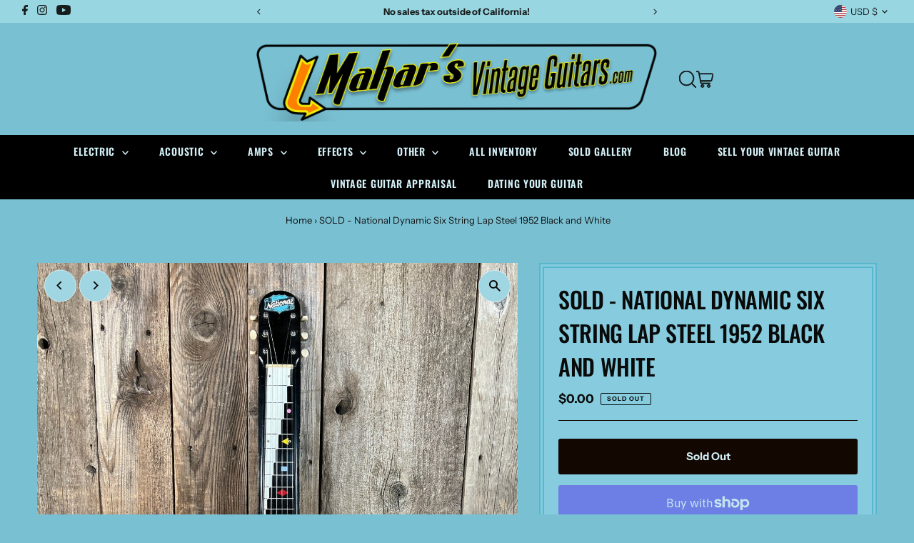

--- FILE ---
content_type: text/html; charset=utf-8
request_url: https://www.maharsvintageguitars.com/products/national-dynamic-six-string-lap-steel-1952-black-and-white
body_size: 66676
content:
<!DOCTYPE html>
<html class="no-js" lang="en">
<head>
  <meta charset="utf-8" />
  <meta name="viewport" content="width=device-width,initial-scale=1">

  <!-- Establish early connection to external domains -->
  <link rel="preconnect" href="https://cdn.shopify.com" crossorigin>
  <link rel="preconnect" href="https://fonts.shopify.com" crossorigin>
  <link rel="preconnect" href="https://monorail-edge.shopifysvc.com">
  <link rel="preconnect" href="//ajax.googleapis.com" crossorigin /><!-- Preload onDomain stylesheets and script libraries -->
  <link rel="preload" href="//www.maharsvintageguitars.com/cdn/shop/t/10/assets/stylesheet.css?v=58745326303230077151767936715" as="style">
  <link rel="preload" as="font" href="//www.maharsvintageguitars.com/cdn/fonts/instrument_sans/instrumentsans_n4.db86542ae5e1596dbdb28c279ae6c2086c4c5bfa.woff2" type="font/woff2" crossorigin>
  <link rel="preload" as="font" href="//www.maharsvintageguitars.com/cdn/fonts/oswald/oswald_n6.26b6bffb711f770c328e7af9685d4798dcb4f0b3.woff2" type="font/woff2" crossorigin>
  <link rel="preload" as="font" href="//www.maharsvintageguitars.com/cdn/fonts/oswald/oswald_n5.8ad4910bfdb43e150746ef7aa67f3553e3abe8e2.woff2" type="font/woff2" crossorigin>
  <link rel="preload" href="//www.maharsvintageguitars.com/cdn/shop/t/10/assets/eventemitter3.min.js?v=27939738353326123541766726407" as="script">
  <link rel="preload" href="//www.maharsvintageguitars.com/cdn/shop/t/10/assets/vendor-video.js?v=112486824910932804751766726410" as="script">
  <link rel="preload" href="//www.maharsvintageguitars.com/cdn/shop/t/10/assets/theme.js?v=69603837302815433481767935551" as="script">

  
  <link rel="canonical" href="https://www.maharsvintageguitars.com/products/national-dynamic-six-string-lap-steel-1952-black-and-white" />

  <title>SOLD - National Dynamic Six String Lap Steel 1952 Black and White &ndash; Mahar&#39;s Vintage Guitars</title>
  <meta name="description" content="This National Dynamic lap steel is a ringer, loaded with one of the better sounding lap steel pickups made by mankind. It looks like the tuners have been re-buttoned. The knobs are changed and the case is not original but everything else is and the steel is in perfect working order. No sales tax for customers outside California." />

  
 <script type="application/ld+json">
   {
     "@context": "https://schema.org",
     "@type": "Product",
     "id": "national-dynamic-six-string-lap-steel-1952-black-and-white",
     "url": "https:\/\/www.maharsvintageguitars.com\/products\/national-dynamic-six-string-lap-steel-1952-black-and-white",
     "image": "\/\/www.maharsvintageguitars.com\/cdn\/shop\/files\/sold-national-dynamic-six-string-lap-steel-1952-black-and-white-4640631.jpg?v=1753040217\u0026width=1024",
     "name": "SOLD - National Dynamic Six String Lap Steel 1952 Black and White",
      "brand": {
        "@type": "Brand",
        "name": "National"
      },
     "description": "SOLD!\nWho buys vintage lap steels?  We do! \nCall 530-570-1525 or email sales@maharsvintageguitars.com to sell your vintage lap steel, guitar amp, guitar, bass, amplifier, etc - one piece or a collection!  We are always ready to buy instruments, amps and effects from Fender, Gibson, Martin, Epiphone, Rickenbacker, Gretsch, Marshall, Vox and just about anything else related to musical instruments.   You can also click here for more info on selling us vintage instruments, amps, parts, etc.  \nNo sales tax for customers outside California.\nThis National Dynamic lap steel is a ringer, loaded with one of the better sounding lap steel pickups made by mankind.\nIt looks like the tuners have been re-buttoned.  The knobs are changed and the case is not original but everything else is and the steel is in perfect working order.\n\nColor: Black and White\nWeight: 5lbs. 5ozs.\nBody: Maple\nNeck: Maple\nFretboard: Plexiglass\nNut: Bone\nNut width: 1 15\/16\" \nScale: 23\"\nRadius: 0\"\nTotal length: 32\"\nBody Width: 6 3\/8\"\nNeck Width: 3\" \nBody depth\/thickness: 1 7\/16\"\nString gauge: .016-.054\"\nHardware Color: Nickel\nBridge Pickup\/Brand: National\nBridge Pickup Reading: 2.56k\nPickup Original?: Yes\nBridge: Original\nTuners: Original\nKnobs: Replaced\nPots\/Codes: Original\nCase: Non-original era correct hard case\nNotes: Non original knobs and case\n\nShipping policy:\nShipments will require signature on delivery, no exceptions.  If there is damage, the buyer must retain all packing materials intact and picture them immediately and send them to sales@maharsvintageguitars.com.  Less than 1% of our shipments are damaged in transit, and we are committed to making sure your item arrives safely, but we are taking these additional measures to make sure you are happy with your purchase. ","sku": "zG-1129","offers": [
        
        {
           "@type": "Offer",
           "price": "0.00",
           "priceCurrency": "USD",
           "availability": "http://schema.org/InStock",
           "priceValidUntil": "2030-01-01",
           "url": "\/products\/national-dynamic-six-string-lap-steel-1952-black-and-white"
         }
       
     ]}
 </script>


  
<meta property="og:image" content="http://www.maharsvintageguitars.com/cdn/shop/files/sold-national-dynamic-six-string-lap-steel-1952-black-and-white-4640631.jpg?v=1753040217&width=1024">
  <meta property="og:image:secure_url" content="https://www.maharsvintageguitars.com/cdn/shop/files/sold-national-dynamic-six-string-lap-steel-1952-black-and-white-4640631.jpg?v=1753040217&width=1024">
  <meta property="og:image:width" content="1200">
  <meta property="og:image:height" content="1200">
<meta property="og:site_name" content="Mahar&#39;s Vintage Guitars">



<meta name="twitter:card" content="summary">


<meta name="twitter:site" content="@">


<meta name="twitter:title" content="SOLD - National Dynamic Six String Lap Steel 1952 Black and White">
<meta name="twitter:description" content="SOLD!
Who buys vintage lap steels?  We do! 
Call 530-570-1525 or email sales@maharsvintageguitars.com to sell your vintage lap steel, guitar amp, guitar, bass, amplifier, etc - one piece or a collecti">
<meta name="twitter:image" content="https://www.maharsvintageguitars.com/cdn/shop/files/sold-national-dynamic-six-string-lap-steel-1952-black-and-white-4640631.jpg?v=1753040217&width=1024">
<meta name="twitter:image:width" content="480">
<meta name="twitter:image:height" content="480">


  <style data-shopify>
:root {
    --main-family: "Instrument Sans", sans-serif;
    --main-weight: 400;
    --main-style: normal;
    --main-spacing: 0em;
    --nav-family: Oswald, sans-serif;
    --nav-weight: 600;
    --nav-style: normal;
    --nav-spacing: 0.050em;
    --heading-family: Oswald, sans-serif;
    --heading-weight: 500;
    --heading-style: normal;
    --heading-spacing: 0em;
    --font-size: 15px;
    --font-size-sm: 10px;
    --nav-size: 14px;
    --h1-size: 30px;
    --h2-size: 30px;
    --h3-size: 28px;
    --header-wrapper-background: #79c0d2;
    --background: #79c0d2;
    --header-link-color: #131313;
    --announcement-background: #98d7e1;
    --announcement-text: #171c1d;
    --header-icons: #ffffff;
    --header-icons-hover: #ffffff;
    --mobile-header-icons: #b79e8c;
    --text-color: #090a0a;
    --link-color: #000000;
    --sale-color: #c60808;
    --dotted-color: #120801;
    --button-color: #090a0a;
    --button-hover: #6caebe;
    --button-text: #d2eef5;
    --secondary-button-color: #120801;
    --secondary-button-hover: #273d3d;
    --secondary-button-text: #d2eef5;
    --direction-color: #000000;
    --direction-background: #a0d5e2;
    --direction-hover: #d2eef5;
    --footer-background: #000000;
    --footer-text: #e3f1f4;
    --footer-icons-color: #e3f1f4;
    --footer-input: #e3f1f4;
    --footer-input-text: #000000;
    --footer-button: #000000;
    --footer-button-text: #e3f1f4;
    --nav-color: #d2eef5;
    --nav-hover-color: #75c3d6;
    --nav-background-color: #000000;
    --nav-hover-link-color: #120801;
    --nav-border-color: rgba(0,0,0,0);
    --dropdown-background-color: #a0d5e2;
    --dropdown-link-color: #292b28;
    --dropdown-link-hover-color: #79c0d2;
    --dropdown-min-width: 220px;
    --free-shipping-bg: #2d798e;
    --free-shipping-text: #d2eef5;
    --error-color: #c60808;
    --error-color-light: #fdd0d0;
    --swatch-height: 40px;
    --swatch-width: 44px;
    --tool-tip-width: -20;
    --icon-border-color: #eef0f0;
    --select-arrow-bg: url(//www.maharsvintageguitars.com/cdn/shop/t/10/assets/select-arrow.png?v=112595941721225094991766726408);
    --keyboard-focus-color: #120801;
    --keyboard-focus-border-style: solid;
    --keyboard-focus-border-weight: 1;
    --price-unit-price: #9ea7a7;
    --color-filter-size: 20px;
    --color-body-text: var(--text-color);
    --color-body: var(--background);
    --color-bg: var(--background);
    --section-margins: 0px;

    --star-active: rgb(9, 10, 10);
    --star-inactive: rgb(211, 216, 216);
    --age-text-color: #262b2c;
    --age-bg-color: #faf4e8;

    
      --button-corners: 3px;
    

    --section-background: #79c0d2;
    --desktop-section-height: ;
    --mobile-section-height: ;

  }
  @media (max-width: 740px) {
    :root {
      --font-size: calc(15px - (15px * 0.15));
      --nav-size: calc(14px - (14px * 0.15));
      --h1-size: calc(30px - (30px * 0.15));
      --h2-size: calc(30px - (30px * 0.15));
      --h3-size: calc(28px - (28px * 0.15));
    }
  }
</style>


  <link rel="stylesheet" href="//www.maharsvintageguitars.com/cdn/shop/t/10/assets/stylesheet.css?v=58745326303230077151767936715" type="text/css">

  <style>
  @font-face {
  font-family: "Instrument Sans";
  font-weight: 400;
  font-style: normal;
  font-display: swap;
  src: url("//www.maharsvintageguitars.com/cdn/fonts/instrument_sans/instrumentsans_n4.db86542ae5e1596dbdb28c279ae6c2086c4c5bfa.woff2") format("woff2"),
       url("//www.maharsvintageguitars.com/cdn/fonts/instrument_sans/instrumentsans_n4.510f1b081e58d08c30978f465518799851ef6d8b.woff") format("woff");
}

  @font-face {
  font-family: Oswald;
  font-weight: 600;
  font-style: normal;
  font-display: swap;
  src: url("//www.maharsvintageguitars.com/cdn/fonts/oswald/oswald_n6.26b6bffb711f770c328e7af9685d4798dcb4f0b3.woff2") format("woff2"),
       url("//www.maharsvintageguitars.com/cdn/fonts/oswald/oswald_n6.2feb7f52d7eb157822c86dfd93893da013b08d5d.woff") format("woff");
}

  @font-face {
  font-family: Oswald;
  font-weight: 500;
  font-style: normal;
  font-display: swap;
  src: url("//www.maharsvintageguitars.com/cdn/fonts/oswald/oswald_n5.8ad4910bfdb43e150746ef7aa67f3553e3abe8e2.woff2") format("woff2"),
       url("//www.maharsvintageguitars.com/cdn/fonts/oswald/oswald_n5.93ee52108163c48c91111cf33b0a57021467b66e.woff") format("woff");
}

  @font-face {
  font-family: "Instrument Sans";
  font-weight: 700;
  font-style: normal;
  font-display: swap;
  src: url("//www.maharsvintageguitars.com/cdn/fonts/instrument_sans/instrumentsans_n7.e4ad9032e203f9a0977786c356573ced65a7419a.woff2") format("woff2"),
       url("//www.maharsvintageguitars.com/cdn/fonts/instrument_sans/instrumentsans_n7.b9e40f166fb7639074ba34738101a9d2990bb41a.woff") format("woff");
}

  @font-face {
  font-family: "Instrument Sans";
  font-weight: 400;
  font-style: italic;
  font-display: swap;
  src: url("//www.maharsvintageguitars.com/cdn/fonts/instrument_sans/instrumentsans_i4.028d3c3cd8d085648c808ceb20cd2fd1eb3560e5.woff2") format("woff2"),
       url("//www.maharsvintageguitars.com/cdn/fonts/instrument_sans/instrumentsans_i4.7e90d82df8dee29a99237cd19cc529d2206706a2.woff") format("woff");
}

  @font-face {
  font-family: "Instrument Sans";
  font-weight: 700;
  font-style: italic;
  font-display: swap;
  src: url("//www.maharsvintageguitars.com/cdn/fonts/instrument_sans/instrumentsans_i7.d6063bb5d8f9cbf96eace9e8801697c54f363c6a.woff2") format("woff2"),
       url("//www.maharsvintageguitars.com/cdn/fonts/instrument_sans/instrumentsans_i7.ce33afe63f8198a3ac4261b826b560103542cd36.woff") format("woff");
}

  </style>

  

  <script>
window.dataLayer = window.dataLayer || [];
  window.dataLayer.push({
    page_type: 
                    'product_detail'
                 
    });
</script>
<!-- dataLayer.push page_type -->

<script>window.performance && window.performance.mark && window.performance.mark('shopify.content_for_header.start');</script><meta name="google-site-verification" content="FtaGD9yrE6lTv16S0HB75664PYJRJevcZ8BO025zowY">
<meta id="shopify-digital-wallet" name="shopify-digital-wallet" content="/45575274662/digital_wallets/dialog">
<meta name="shopify-checkout-api-token" content="e466d86e2e423ad0c8cda1d73e818492">
<link rel="alternate" type="application/json+oembed" href="https://www.maharsvintageguitars.com/products/national-dynamic-six-string-lap-steel-1952-black-and-white.oembed">
<script async="async" src="/checkouts/internal/preloads.js?locale=en-US"></script>
<link rel="preconnect" href="https://shop.app" crossorigin="anonymous">
<script async="async" src="https://shop.app/checkouts/internal/preloads.js?locale=en-US&shop_id=45575274662" crossorigin="anonymous"></script>
<script id="apple-pay-shop-capabilities" type="application/json">{"shopId":45575274662,"countryCode":"US","currencyCode":"USD","merchantCapabilities":["supports3DS"],"merchantId":"gid:\/\/shopify\/Shop\/45575274662","merchantName":"Mahar's Vintage Guitars","requiredBillingContactFields":["postalAddress","email","phone"],"requiredShippingContactFields":["postalAddress","email","phone"],"shippingType":"shipping","supportedNetworks":["visa","masterCard","discover","elo","jcb"],"total":{"type":"pending","label":"Mahar's Vintage Guitars","amount":"1.00"},"shopifyPaymentsEnabled":true,"supportsSubscriptions":true}</script>
<script id="shopify-features" type="application/json">{"accessToken":"e466d86e2e423ad0c8cda1d73e818492","betas":["rich-media-storefront-analytics"],"domain":"www.maharsvintageguitars.com","predictiveSearch":true,"shopId":45575274662,"locale":"en"}</script>
<script>var Shopify = Shopify || {};
Shopify.shop = "mahars-vintage-guitars.myshopify.com";
Shopify.locale = "en";
Shopify.currency = {"active":"USD","rate":"1.0"};
Shopify.country = "US";
Shopify.theme = {"name":"12-25-2025 (cart error fix)","id":191175983270,"schema_name":"Testament","schema_version":"12.2.1","theme_store_id":623,"role":"main"};
Shopify.theme.handle = "null";
Shopify.theme.style = {"id":null,"handle":null};
Shopify.cdnHost = "www.maharsvintageguitars.com/cdn";
Shopify.routes = Shopify.routes || {};
Shopify.routes.root = "/";</script>
<script type="module">!function(o){(o.Shopify=o.Shopify||{}).modules=!0}(window);</script>
<script>!function(o){function n(){var o=[];function n(){o.push(Array.prototype.slice.apply(arguments))}return n.q=o,n}var t=o.Shopify=o.Shopify||{};t.loadFeatures=n(),t.autoloadFeatures=n()}(window);</script>
<script>
  window.ShopifyPay = window.ShopifyPay || {};
  window.ShopifyPay.apiHost = "shop.app\/pay";
  window.ShopifyPay.redirectState = null;
</script>
<script id="shop-js-analytics" type="application/json">{"pageType":"product"}</script>
<script defer="defer" async type="module" src="//www.maharsvintageguitars.com/cdn/shopifycloud/shop-js/modules/v2/client.init-shop-cart-sync_BdyHc3Nr.en.esm.js"></script>
<script defer="defer" async type="module" src="//www.maharsvintageguitars.com/cdn/shopifycloud/shop-js/modules/v2/chunk.common_Daul8nwZ.esm.js"></script>
<script type="module">
  await import("//www.maharsvintageguitars.com/cdn/shopifycloud/shop-js/modules/v2/client.init-shop-cart-sync_BdyHc3Nr.en.esm.js");
await import("//www.maharsvintageguitars.com/cdn/shopifycloud/shop-js/modules/v2/chunk.common_Daul8nwZ.esm.js");

  window.Shopify.SignInWithShop?.initShopCartSync?.({"fedCMEnabled":true,"windoidEnabled":true});

</script>
<script>
  window.Shopify = window.Shopify || {};
  if (!window.Shopify.featureAssets) window.Shopify.featureAssets = {};
  window.Shopify.featureAssets['shop-js'] = {"shop-cart-sync":["modules/v2/client.shop-cart-sync_QYOiDySF.en.esm.js","modules/v2/chunk.common_Daul8nwZ.esm.js"],"init-fed-cm":["modules/v2/client.init-fed-cm_DchLp9rc.en.esm.js","modules/v2/chunk.common_Daul8nwZ.esm.js"],"shop-button":["modules/v2/client.shop-button_OV7bAJc5.en.esm.js","modules/v2/chunk.common_Daul8nwZ.esm.js"],"init-windoid":["modules/v2/client.init-windoid_DwxFKQ8e.en.esm.js","modules/v2/chunk.common_Daul8nwZ.esm.js"],"shop-cash-offers":["modules/v2/client.shop-cash-offers_DWtL6Bq3.en.esm.js","modules/v2/chunk.common_Daul8nwZ.esm.js","modules/v2/chunk.modal_CQq8HTM6.esm.js"],"shop-toast-manager":["modules/v2/client.shop-toast-manager_CX9r1SjA.en.esm.js","modules/v2/chunk.common_Daul8nwZ.esm.js"],"init-shop-email-lookup-coordinator":["modules/v2/client.init-shop-email-lookup-coordinator_UhKnw74l.en.esm.js","modules/v2/chunk.common_Daul8nwZ.esm.js"],"pay-button":["modules/v2/client.pay-button_DzxNnLDY.en.esm.js","modules/v2/chunk.common_Daul8nwZ.esm.js"],"avatar":["modules/v2/client.avatar_BTnouDA3.en.esm.js"],"init-shop-cart-sync":["modules/v2/client.init-shop-cart-sync_BdyHc3Nr.en.esm.js","modules/v2/chunk.common_Daul8nwZ.esm.js"],"shop-login-button":["modules/v2/client.shop-login-button_D8B466_1.en.esm.js","modules/v2/chunk.common_Daul8nwZ.esm.js","modules/v2/chunk.modal_CQq8HTM6.esm.js"],"init-customer-accounts-sign-up":["modules/v2/client.init-customer-accounts-sign-up_C8fpPm4i.en.esm.js","modules/v2/client.shop-login-button_D8B466_1.en.esm.js","modules/v2/chunk.common_Daul8nwZ.esm.js","modules/v2/chunk.modal_CQq8HTM6.esm.js"],"init-shop-for-new-customer-accounts":["modules/v2/client.init-shop-for-new-customer-accounts_CVTO0Ztu.en.esm.js","modules/v2/client.shop-login-button_D8B466_1.en.esm.js","modules/v2/chunk.common_Daul8nwZ.esm.js","modules/v2/chunk.modal_CQq8HTM6.esm.js"],"init-customer-accounts":["modules/v2/client.init-customer-accounts_dRgKMfrE.en.esm.js","modules/v2/client.shop-login-button_D8B466_1.en.esm.js","modules/v2/chunk.common_Daul8nwZ.esm.js","modules/v2/chunk.modal_CQq8HTM6.esm.js"],"shop-follow-button":["modules/v2/client.shop-follow-button_CkZpjEct.en.esm.js","modules/v2/chunk.common_Daul8nwZ.esm.js","modules/v2/chunk.modal_CQq8HTM6.esm.js"],"lead-capture":["modules/v2/client.lead-capture_BntHBhfp.en.esm.js","modules/v2/chunk.common_Daul8nwZ.esm.js","modules/v2/chunk.modal_CQq8HTM6.esm.js"],"checkout-modal":["modules/v2/client.checkout-modal_CfxcYbTm.en.esm.js","modules/v2/chunk.common_Daul8nwZ.esm.js","modules/v2/chunk.modal_CQq8HTM6.esm.js"],"shop-login":["modules/v2/client.shop-login_Da4GZ2H6.en.esm.js","modules/v2/chunk.common_Daul8nwZ.esm.js","modules/v2/chunk.modal_CQq8HTM6.esm.js"],"payment-terms":["modules/v2/client.payment-terms_MV4M3zvL.en.esm.js","modules/v2/chunk.common_Daul8nwZ.esm.js","modules/v2/chunk.modal_CQq8HTM6.esm.js"]};
</script>
<script id="__st">var __st={"a":45575274662,"offset":-28800,"reqid":"a08db671-3745-4ca8-b270-c9676502665f-1768991972","pageurl":"www.maharsvintageguitars.com\/products\/national-dynamic-six-string-lap-steel-1952-black-and-white","u":"66c752bbed2d","p":"product","rtyp":"product","rid":7944249802918};</script>
<script>window.ShopifyPaypalV4VisibilityTracking = true;</script>
<script id="captcha-bootstrap">!function(){'use strict';const t='contact',e='account',n='new_comment',o=[[t,t],['blogs',n],['comments',n],[t,'customer']],c=[[e,'customer_login'],[e,'guest_login'],[e,'recover_customer_password'],[e,'create_customer']],r=t=>t.map((([t,e])=>`form[action*='/${t}']:not([data-nocaptcha='true']) input[name='form_type'][value='${e}']`)).join(','),a=t=>()=>t?[...document.querySelectorAll(t)].map((t=>t.form)):[];function s(){const t=[...o],e=r(t);return a(e)}const i='password',u='form_key',d=['recaptcha-v3-token','g-recaptcha-response','h-captcha-response',i],f=()=>{try{return window.sessionStorage}catch{return}},m='__shopify_v',_=t=>t.elements[u];function p(t,e,n=!1){try{const o=window.sessionStorage,c=JSON.parse(o.getItem(e)),{data:r}=function(t){const{data:e,action:n}=t;return t[m]||n?{data:e,action:n}:{data:t,action:n}}(c);for(const[e,n]of Object.entries(r))t.elements[e]&&(t.elements[e].value=n);n&&o.removeItem(e)}catch(o){console.error('form repopulation failed',{error:o})}}const l='form_type',E='cptcha';function T(t){t.dataset[E]=!0}const w=window,h=w.document,L='Shopify',v='ce_forms',y='captcha';let A=!1;((t,e)=>{const n=(g='f06e6c50-85a8-45c8-87d0-21a2b65856fe',I='https://cdn.shopify.com/shopifycloud/storefront-forms-hcaptcha/ce_storefront_forms_captcha_hcaptcha.v1.5.2.iife.js',D={infoText:'Protected by hCaptcha',privacyText:'Privacy',termsText:'Terms'},(t,e,n)=>{const o=w[L][v],c=o.bindForm;if(c)return c(t,g,e,D).then(n);var r;o.q.push([[t,g,e,D],n]),r=I,A||(h.body.append(Object.assign(h.createElement('script'),{id:'captcha-provider',async:!0,src:r})),A=!0)});var g,I,D;w[L]=w[L]||{},w[L][v]=w[L][v]||{},w[L][v].q=[],w[L][y]=w[L][y]||{},w[L][y].protect=function(t,e){n(t,void 0,e),T(t)},Object.freeze(w[L][y]),function(t,e,n,w,h,L){const[v,y,A,g]=function(t,e,n){const i=e?o:[],u=t?c:[],d=[...i,...u],f=r(d),m=r(i),_=r(d.filter((([t,e])=>n.includes(e))));return[a(f),a(m),a(_),s()]}(w,h,L),I=t=>{const e=t.target;return e instanceof HTMLFormElement?e:e&&e.form},D=t=>v().includes(t);t.addEventListener('submit',(t=>{const e=I(t);if(!e)return;const n=D(e)&&!e.dataset.hcaptchaBound&&!e.dataset.recaptchaBound,o=_(e),c=g().includes(e)&&(!o||!o.value);(n||c)&&t.preventDefault(),c&&!n&&(function(t){try{if(!f())return;!function(t){const e=f();if(!e)return;const n=_(t);if(!n)return;const o=n.value;o&&e.removeItem(o)}(t);const e=Array.from(Array(32),(()=>Math.random().toString(36)[2])).join('');!function(t,e){_(t)||t.append(Object.assign(document.createElement('input'),{type:'hidden',name:u})),t.elements[u].value=e}(t,e),function(t,e){const n=f();if(!n)return;const o=[...t.querySelectorAll(`input[type='${i}']`)].map((({name:t})=>t)),c=[...d,...o],r={};for(const[a,s]of new FormData(t).entries())c.includes(a)||(r[a]=s);n.setItem(e,JSON.stringify({[m]:1,action:t.action,data:r}))}(t,e)}catch(e){console.error('failed to persist form',e)}}(e),e.submit())}));const S=(t,e)=>{t&&!t.dataset[E]&&(n(t,e.some((e=>e===t))),T(t))};for(const o of['focusin','change'])t.addEventListener(o,(t=>{const e=I(t);D(e)&&S(e,y())}));const B=e.get('form_key'),M=e.get(l),P=B&&M;t.addEventListener('DOMContentLoaded',(()=>{const t=y();if(P)for(const e of t)e.elements[l].value===M&&p(e,B);[...new Set([...A(),...v().filter((t=>'true'===t.dataset.shopifyCaptcha))])].forEach((e=>S(e,t)))}))}(h,new URLSearchParams(w.location.search),n,t,e,['guest_login'])})(!0,!0)}();</script>
<script integrity="sha256-4kQ18oKyAcykRKYeNunJcIwy7WH5gtpwJnB7kiuLZ1E=" data-source-attribution="shopify.loadfeatures" defer="defer" src="//www.maharsvintageguitars.com/cdn/shopifycloud/storefront/assets/storefront/load_feature-a0a9edcb.js" crossorigin="anonymous"></script>
<script crossorigin="anonymous" defer="defer" src="//www.maharsvintageguitars.com/cdn/shopifycloud/storefront/assets/shopify_pay/storefront-65b4c6d7.js?v=20250812"></script>
<script data-source-attribution="shopify.dynamic_checkout.dynamic.init">var Shopify=Shopify||{};Shopify.PaymentButton=Shopify.PaymentButton||{isStorefrontPortableWallets:!0,init:function(){window.Shopify.PaymentButton.init=function(){};var t=document.createElement("script");t.src="https://www.maharsvintageguitars.com/cdn/shopifycloud/portable-wallets/latest/portable-wallets.en.js",t.type="module",document.head.appendChild(t)}};
</script>
<script data-source-attribution="shopify.dynamic_checkout.buyer_consent">
  function portableWalletsHideBuyerConsent(e){var t=document.getElementById("shopify-buyer-consent"),n=document.getElementById("shopify-subscription-policy-button");t&&n&&(t.classList.add("hidden"),t.setAttribute("aria-hidden","true"),n.removeEventListener("click",e))}function portableWalletsShowBuyerConsent(e){var t=document.getElementById("shopify-buyer-consent"),n=document.getElementById("shopify-subscription-policy-button");t&&n&&(t.classList.remove("hidden"),t.removeAttribute("aria-hidden"),n.addEventListener("click",e))}window.Shopify?.PaymentButton&&(window.Shopify.PaymentButton.hideBuyerConsent=portableWalletsHideBuyerConsent,window.Shopify.PaymentButton.showBuyerConsent=portableWalletsShowBuyerConsent);
</script>
<script>
  function portableWalletsCleanup(e){e&&e.src&&console.error("Failed to load portable wallets script "+e.src);var t=document.querySelectorAll("shopify-accelerated-checkout .shopify-payment-button__skeleton, shopify-accelerated-checkout-cart .wallet-cart-button__skeleton"),e=document.getElementById("shopify-buyer-consent");for(let e=0;e<t.length;e++)t[e].remove();e&&e.remove()}function portableWalletsNotLoadedAsModule(e){e instanceof ErrorEvent&&"string"==typeof e.message&&e.message.includes("import.meta")&&"string"==typeof e.filename&&e.filename.includes("portable-wallets")&&(window.removeEventListener("error",portableWalletsNotLoadedAsModule),window.Shopify.PaymentButton.failedToLoad=e,"loading"===document.readyState?document.addEventListener("DOMContentLoaded",window.Shopify.PaymentButton.init):window.Shopify.PaymentButton.init())}window.addEventListener("error",portableWalletsNotLoadedAsModule);
</script>

<script type="module" src="https://www.maharsvintageguitars.com/cdn/shopifycloud/portable-wallets/latest/portable-wallets.en.js" onError="portableWalletsCleanup(this)" crossorigin="anonymous"></script>
<script nomodule>
  document.addEventListener("DOMContentLoaded", portableWalletsCleanup);
</script>

<script id='scb4127' type='text/javascript' async='' src='https://www.maharsvintageguitars.com/cdn/shopifycloud/privacy-banner/storefront-banner.js'></script><link id="shopify-accelerated-checkout-styles" rel="stylesheet" media="screen" href="https://www.maharsvintageguitars.com/cdn/shopifycloud/portable-wallets/latest/accelerated-checkout-backwards-compat.css" crossorigin="anonymous">
<style id="shopify-accelerated-checkout-cart">
        #shopify-buyer-consent {
  margin-top: 1em;
  display: inline-block;
  width: 100%;
}

#shopify-buyer-consent.hidden {
  display: none;
}

#shopify-subscription-policy-button {
  background: none;
  border: none;
  padding: 0;
  text-decoration: underline;
  font-size: inherit;
  cursor: pointer;
}

#shopify-subscription-policy-button::before {
  box-shadow: none;
}

      </style>

<script>window.performance && window.performance.mark && window.performance.mark('shopify.content_for_header.end');</script>

  <!-- Google Tag Manager -->
<script>(function(w,d,s,l,i){w[l]=w[l]||[];w[l].push({'gtm.start':
new Date().getTime(),event:'gtm.js'});var f=d.getElementsByTagName(s)[0],
j=d.createElement(s),dl=l!='dataLayer'?'&l='+l:'';j.async=true;j.src=
'https://www.googletagmanager.com/gtm.js?id='+i+dl;f.parentNode.insertBefore(j,f);
})(window,document,'script','dataLayer','GTM-WLMMFHFK');</script>
<!-- End Google Tag Manager -->
 <!-- dataLayer.push page_type -->


<!-- BEGIN app block: shopify://apps/powerful-form-builder/blocks/app-embed/e4bcb1eb-35b2-42e6-bc37-bfe0e1542c9d --><script type="text/javascript" hs-ignore data-cookieconsent="ignore">
  var Globo = Globo || {};
  var globoFormbuilderRecaptchaInit = function(){};
  var globoFormbuilderHcaptchaInit = function(){};
  window.Globo.FormBuilder = window.Globo.FormBuilder || {};
  window.Globo.FormBuilder.shop = {"configuration":{"money_format":"${{amount}}"},"pricing":{"features":{"bulkOrderForm":true,"cartForm":true,"fileUpload":30,"removeCopyright":true,"restrictedEmailDomains":false,"metrics":true}},"settings":{"copyright":"Powered by <a href=\"https://powerfulform.com\" target=\"_blank\">PowerfulForm</a> <a href=\"https://apps.shopify.com/form-builder-contact-form\" target=\"_blank\">Contact Form</a>","hideWaterMark":false,"reCaptcha":{"recaptchaType":"v2","siteKey":false,"languageCode":"en"},"hCaptcha":{"siteKey":false},"scrollTop":false,"customCssCode":"","customCssEnabled":false,"additionalColumns":[]},"encryption_form_id":1,"url":"https://app.powerfulform.com/","CDN_URL":"https://dxo9oalx9qc1s.cloudfront.net","app_id":"1783207"};

  if(window.Globo.FormBuilder.shop.settings.customCssEnabled && window.Globo.FormBuilder.shop.settings.customCssCode){
    const customStyle = document.createElement('style');
    customStyle.type = 'text/css';
    customStyle.innerHTML = window.Globo.FormBuilder.shop.settings.customCssCode;
    document.head.appendChild(customStyle);
  }

  window.Globo.FormBuilder.forms = [];
    
      
      
      
      window.Globo.FormBuilder.forms[124655] = {"124655":{"elements":[{"id":"group-1","type":"group","label":"Page 1","description":"","elements":[{"id":"row-1","type":"row","description":null,"elements":[{"id":"text-1","type":"text","label":{"en":"Name","vi":"Your Name"},"placeholder":{"en":"First Name","vi":"Your Name"},"description":null,"hideLabel":false,"required":true,"columnWidth":100},{"id":"text","type":"text","label":{"en":"Last Name","vi":"Your Name"},"placeholder":{"en":"Last Name","vi":"Your Name"},"description":null,"hideLabel":false,"required":true,"columnWidth":100,"conditionalField":false,"hidden":true}],"hidden":false},{"id":"row-2","type":"row","description":null,"elements":[{"id":"email","type":"email","label":"Email","placeholder":"Email","description":null,"hideLabel":false,"required":true,"columnWidth":100,"conditionalField":false,"displayType":"show","displayRules":[{"field":"","relation":"equal","condition":""}]},{"id":"phone-1","type":"phone","label":{"en":"Phone","vi":"Phone"},"placeholder":"","description":"","validatePhone":false,"onlyShowFlag":false,"defaultCountryCode":"auto","limitCharacters":false,"characters":100,"hideLabel":false,"keepPositionLabel":false,"columnWidth":100,"displayType":"show","displayDisjunctive":false,"conditionalField":false,"required":true,"displayRules":[{"field":"","relation":"equal","condition":""}],"hidden":true}],"conditionalField":false},{"id":"phone-2","type":"phone","label":"Phone","placeholder":"","description":"","validatePhone":false,"onlyShowFlag":false,"defaultCountryCode":"auto","limitCharacters":false,"characters":100,"hideLabel":false,"keepPositionLabel":false,"columnWidth":100,"displayType":"show","displayDisjunctive":false,"conditionalField":false,"required":false},{"id":"text-2","type":"text","label":{"en":"What are you selling?"},"placeholder":{"en":"Brand, Model, Year, (If known)"},"description":{"en":"Brand, Model, Year, (If known)"},"limitCharacters":false,"characters":100,"hideLabel":false,"keepPositionLabel":false,"columnWidth":100,"displayType":"show","displayDisjunctive":false,"conditionalField":false,"customClass":"","required":true},{"id":"text-3","type":"text","label":{"en":"Year, Serial Number"},"placeholder":"","description":"","limitCharacters":false,"characters":100,"hideLabel":false,"keepPositionLabel":false,"columnWidth":100,"displayType":"show","displayDisjunctive":false,"conditionalField":false},{"id":"file2-1","type":"file2","label":{"en":"Upload Photos"},"button-text":"Browse file","placeholder":"Choose file or drag here","hint":"Supported format: JPG, JPEG, PNG, GIF, SVG.","allowed-multiple":true,"allowed-extensions":["jpg","jpeg","png","heic"],"description":{"en":"Clear photos help us evaluate accurately.  Front, back, headstock, serial number, electronics, and any wear or repairs are ideal."},"hideLabel":false,"keepPositionLabel":false,"columnWidth":100,"displayType":"show","displayDisjunctive":false,"conditionalField":false,"sizeLimit":10},{"id":"textarea","type":"textarea","label":{"en":"Additional Notes"},"placeholder":{"en":""},"description":{"en":"Repairs, modifications, original case, history, or anything else you'd like us to know"},"hideLabel":false,"required":true,"columnWidth":100,"conditionalField":false,"hidden":false}]}],"errorMessage":{"required":"{{ label | capitalize }} is required","minSelections":"Please choose at least {{ min_selections }} options","maxSelections":"Please choose at maximum of {{ max_selections }} options","exactlySelections":"Please choose exactly {{ exact_selections }} options","minProductSelections":"Please choose at least {{ min_selections }} products","maxProductSelections":"Please choose a maximum of {{ max_selections }} products","minProductQuantities":"Please choose a quantity of at least {{ min_quantities }} products","maxProductQuantities":"Please choose a quantity of no more than {{ max_quantities }} products","minEachProductQuantities":"Choose quantity of product {{product_name}} of at least {{min_quantities}}","maxEachProductQuantities":"Choose quantity of product {{product_name}} of at most {{max_quantities}}","invalid":"Invalid","invalidName":"Invalid name","invalidEmail":"Email address is invalid","restrictedEmailDomain":"This email domain is restricted","invalidURL":"Invalid url","invalidPhone":"Invalid phone","invalidNumber":"Invalid number","invalidPassword":"Invalid password","confirmPasswordNotMatch":"Confirmed password doesn't match","customerAlreadyExists":"Customer already exists","keyAlreadyExists":"Data already exists","fileSizeLimit":"File size limit","fileNotAllowed":"File not allowed","requiredCaptcha":"Required captcha","requiredProducts":"Please select product","limitQuantity":"The number of products left in stock has been exceeded","shopifyInvalidPhone":"phone - Enter a valid phone number to use this delivery method","shopifyPhoneHasAlready":"phone - Phone has already been taken","shopifyInvalidProvice":"addresses.province - is not valid","otherError":"Something went wrong, please try again","limitNumberOfSubmissions":"Form submission limit reached"},"appearance":{"layout":"default","width":600,"style":"material_filled","mainColor":"rgba(46,78,73,1)","floatingIcon":"\u003csvg aria-hidden=\"true\" focusable=\"false\" data-prefix=\"far\" data-icon=\"envelope\" class=\"svg-inline--fa fa-envelope fa-w-16\" role=\"img\" xmlns=\"http:\/\/www.w3.org\/2000\/svg\" viewBox=\"0 0 512 512\"\u003e\u003cpath fill=\"currentColor\" d=\"M464 64H48C21.49 64 0 85.49 0 112v288c0 26.51 21.49 48 48 48h416c26.51 0 48-21.49 48-48V112c0-26.51-21.49-48-48-48zm0 48v40.805c-22.422 18.259-58.168 46.651-134.587 106.49-16.841 13.247-50.201 45.072-73.413 44.701-23.208.375-56.579-31.459-73.413-44.701C106.18 199.465 70.425 171.067 48 152.805V112h416zM48 400V214.398c22.914 18.251 55.409 43.862 104.938 82.646 21.857 17.205 60.134 55.186 103.062 54.955 42.717.231 80.509-37.199 103.053-54.947 49.528-38.783 82.032-64.401 104.947-82.653V400H48z\"\u003e\u003c\/path\u003e\u003c\/svg\u003e","floatingText":null,"displayOnAllPage":false,"formType":"normalForm","background":"color","backgroundColor":"#fff","descriptionColor":"#6c757d","headingColor":"#000","labelColor":"#1c1c1c","optionColor":"#000","paragraphBackground":"#fff","paragraphColor":"#000","theme_design":false,"font":{"family":"Almarai","variant":"regular"},"colorScheme":{"solidButton":{"red":46,"green":78,"blue":73,"alpha":1},"solidButtonLabel":{"red":255,"green":255,"blue":255},"text":{"red":28,"green":28,"blue":28},"outlineButton":{"red":46,"green":78,"blue":73,"alpha":1},"background":{"red":255,"green":255,"blue":255}}},"afterSubmit":{"action":"hideForm","title":"Thanks for getting in touch!","message":{"en":"\u003cp\u003eThanks — we received your submission.\u003c\/p\u003e\u003cp\u003e\u003cbr\u003e\u003c\/p\u003e\u003cp\u003eWe’ll review your information and photos and get back to you as soon as possible.\u003c\/p\u003e"},"redirectUrl":null},"footer":{"description":null,"previousText":"Previous","nextText":"Next","submitText":"Submit","submitFullWidth":true},"header":{"active":true,"title":{"en":"Sell Your Vintage Guitar"},"description":{"en":"\u003cp\u003eUpload Photos and Get Your Offer!\u003c\/p\u003e"},"headerAlignment":"center"},"isStepByStepForm":true,"publish":{"requiredLogin":false,"requiredLoginMessage":"Please \u003ca href='\/account\/login' title='login'\u003elogin\u003c\/a\u003e to continue"},"reCaptcha":{"enable":false},"html":"\n\u003cdiv class=\"globo-form default-form globo-form-id-124655 \" data-locale=\"en\" \u003e\n\n\u003cstyle\u003e\n\n\n    \n        \n        @import url('https:\/\/fonts.googleapis.com\/css?family=Almarai:ital,wght@0,400');\n    \n\n    :root .globo-form-app[data-id=\"124655\"]{\n        \n        --gfb-color-solidButton: 46,78,73;\n        --gfb-color-solidButtonColor: rgb(var(--gfb-color-solidButton));\n        --gfb-color-solidButtonLabel: 255,255,255;\n        --gfb-color-solidButtonLabelColor: rgb(var(--gfb-color-solidButtonLabel));\n        --gfb-color-text: 28,28,28;\n        --gfb-color-textColor: rgb(var(--gfb-color-text));\n        --gfb-color-outlineButton: 46,78,73;\n        --gfb-color-outlineButtonColor: rgb(var(--gfb-color-outlineButton));\n        --gfb-color-background: 255,255,255;\n        --gfb-color-backgroundColor: rgb(var(--gfb-color-background));\n        \n        --gfb-main-color: rgba(46,78,73,1);\n        --gfb-primary-color: var(--gfb-color-solidButtonColor, var(--gfb-main-color));\n        --gfb-primary-text-color: var(--gfb-color-solidButtonLabelColor, #FFF);\n        --gfb-form-width: 600px;\n        --gfb-font-family: inherit;\n        --gfb-font-style: inherit;\n        --gfb--image: 40%;\n        --gfb-image-ratio-draft: var(--gfb--image);\n        --gfb-image-ratio: var(--gfb-image-ratio-draft);\n        \n        \n        --gfb-font-family: \"Almarai\";\n        --gfb-font-weight: normal;\n        --gfb-font-style: normal;\n        \n        --gfb-bg-temp-color: #FFF;\n        --gfb-bg-position: ;\n        \n            --gfb-bg-temp-color: #fff;\n        \n        --gfb-bg-color: var(--gfb-color-backgroundColor, var(--gfb-bg-temp-color));\n        \n    }\n    \n.globo-form-id-124655 .globo-form-app{\n    max-width: 600px;\n    width: -webkit-fill-available;\n    \n    background-color: var(--gfb-bg-color);\n    \n    \n}\n\n.globo-form-id-124655 .globo-form-app .globo-heading{\n    color: var(--gfb-color-textColor, #000)\n}\n\n\n.globo-form-id-124655 .globo-form-app .header {\n    text-align:center;\n}\n\n\n.globo-form-id-124655 .globo-form-app .globo-description,\n.globo-form-id-124655 .globo-form-app .header .globo-description{\n    --gfb-color-description: rgba(var(--gfb-color-text), 0.8);\n    color: var(--gfb-color-description, #6c757d);\n}\n.globo-form-id-124655 .globo-form-app .globo-label,\n.globo-form-id-124655 .globo-form-app .globo-form-control label.globo-label,\n.globo-form-id-124655 .globo-form-app .globo-form-control label.globo-label span.label-content{\n    color: var(--gfb-color-textColor, #1c1c1c);\n    text-align: left;\n}\n.globo-form-id-124655 .globo-form-app .globo-label.globo-position-label{\n    height: 20px !important;\n}\n.globo-form-id-124655 .globo-form-app .globo-form-control .help-text.globo-description,\n.globo-form-id-124655 .globo-form-app .globo-form-control span.globo-description{\n    --gfb-color-description: rgba(var(--gfb-color-text), 0.8);\n    color: var(--gfb-color-description, #6c757d);\n}\n.globo-form-id-124655 .globo-form-app .globo-form-control .checkbox-wrapper .globo-option,\n.globo-form-id-124655 .globo-form-app .globo-form-control .radio-wrapper .globo-option\n{\n    color: var(--gfb-color-textColor, #1c1c1c);\n}\n.globo-form-id-124655 .globo-form-app .footer,\n.globo-form-id-124655 .globo-form-app .gfb__footer{\n    text-align:;\n}\n.globo-form-id-124655 .globo-form-app .footer button,\n.globo-form-id-124655 .globo-form-app .gfb__footer button{\n    border:1px solid var(--gfb-primary-color);\n    \n        width:100%;\n    \n}\n.globo-form-id-124655 .globo-form-app .footer button.submit,\n.globo-form-id-124655 .globo-form-app .gfb__footer button.submit\n.globo-form-id-124655 .globo-form-app .footer button.checkout,\n.globo-form-id-124655 .globo-form-app .gfb__footer button.checkout,\n.globo-form-id-124655 .globo-form-app .footer button.action.loading .spinner,\n.globo-form-id-124655 .globo-form-app .gfb__footer button.action.loading .spinner{\n    background-color: var(--gfb-primary-color);\n    color : #ffffff;\n}\n.globo-form-id-124655 .globo-form-app .globo-form-control .star-rating\u003efieldset:not(:checked)\u003elabel:before {\n    content: url('data:image\/svg+xml; utf8, \u003csvg aria-hidden=\"true\" focusable=\"false\" data-prefix=\"far\" data-icon=\"star\" class=\"svg-inline--fa fa-star fa-w-18\" role=\"img\" xmlns=\"http:\/\/www.w3.org\/2000\/svg\" viewBox=\"0 0 576 512\"\u003e\u003cpath fill=\"rgba(46,78,73,1)\" d=\"M528.1 171.5L382 150.2 316.7 17.8c-11.7-23.6-45.6-23.9-57.4 0L194 150.2 47.9 171.5c-26.2 3.8-36.7 36.1-17.7 54.6l105.7 103-25 145.5c-4.5 26.3 23.2 46 46.4 33.7L288 439.6l130.7 68.7c23.2 12.2 50.9-7.4 46.4-33.7l-25-145.5 105.7-103c19-18.5 8.5-50.8-17.7-54.6zM388.6 312.3l23.7 138.4L288 385.4l-124.3 65.3 23.7-138.4-100.6-98 139-20.2 62.2-126 62.2 126 139 20.2-100.6 98z\"\u003e\u003c\/path\u003e\u003c\/svg\u003e');\n}\n.globo-form-id-124655 .globo-form-app .globo-form-control .star-rating\u003efieldset\u003einput:checked ~ label:before {\n    content: url('data:image\/svg+xml; utf8, \u003csvg aria-hidden=\"true\" focusable=\"false\" data-prefix=\"fas\" data-icon=\"star\" class=\"svg-inline--fa fa-star fa-w-18\" role=\"img\" xmlns=\"http:\/\/www.w3.org\/2000\/svg\" viewBox=\"0 0 576 512\"\u003e\u003cpath fill=\"rgba(46,78,73,1)\" d=\"M259.3 17.8L194 150.2 47.9 171.5c-26.2 3.8-36.7 36.1-17.7 54.6l105.7 103-25 145.5c-4.5 26.3 23.2 46 46.4 33.7L288 439.6l130.7 68.7c23.2 12.2 50.9-7.4 46.4-33.7l-25-145.5 105.7-103c19-18.5 8.5-50.8-17.7-54.6L382 150.2 316.7 17.8c-11.7-23.6-45.6-23.9-57.4 0z\"\u003e\u003c\/path\u003e\u003c\/svg\u003e');\n}\n.globo-form-id-124655 .globo-form-app .globo-form-control .star-rating\u003efieldset:not(:checked)\u003elabel:hover:before,\n.globo-form-id-124655 .globo-form-app .globo-form-control .star-rating\u003efieldset:not(:checked)\u003elabel:hover ~ label:before{\n    content : url('data:image\/svg+xml; utf8, \u003csvg aria-hidden=\"true\" focusable=\"false\" data-prefix=\"fas\" data-icon=\"star\" class=\"svg-inline--fa fa-star fa-w-18\" role=\"img\" xmlns=\"http:\/\/www.w3.org\/2000\/svg\" viewBox=\"0 0 576 512\"\u003e\u003cpath fill=\"rgba(46,78,73,1)\" d=\"M259.3 17.8L194 150.2 47.9 171.5c-26.2 3.8-36.7 36.1-17.7 54.6l105.7 103-25 145.5c-4.5 26.3 23.2 46 46.4 33.7L288 439.6l130.7 68.7c23.2 12.2 50.9-7.4 46.4-33.7l-25-145.5 105.7-103c19-18.5 8.5-50.8-17.7-54.6L382 150.2 316.7 17.8c-11.7-23.6-45.6-23.9-57.4 0z\"\u003e\u003c\/path\u003e\u003c\/svg\u003e')\n}\n.globo-form-id-124655 .globo-form-app .globo-form-control .checkbox-wrapper .checkbox-input:checked ~ .checkbox-label:before {\n    border-color: var(--gfb-primary-color);\n    box-shadow: 0 4px 6px rgba(50,50,93,0.11), 0 1px 3px rgba(0,0,0,0.08);\n    background-color: var(--gfb-primary-color);\n}\n.globo-form-id-124655 .globo-form-app .step.-completed .step__number,\n.globo-form-id-124655 .globo-form-app .line.-progress,\n.globo-form-id-124655 .globo-form-app .line.-start{\n    background-color: var(--gfb-primary-color);\n}\n.globo-form-id-124655 .globo-form-app .checkmark__check,\n.globo-form-id-124655 .globo-form-app .checkmark__circle{\n    stroke: var(--gfb-primary-color);\n}\n.globo-form-id-124655 .floating-button{\n    background-color: var(--gfb-primary-color);\n}\n.globo-form-id-124655 .globo-form-app .globo-form-control .checkbox-wrapper .checkbox-input ~ .checkbox-label:before,\n.globo-form-app .globo-form-control .radio-wrapper .radio-input ~ .radio-label:after{\n    border-color : var(--gfb-primary-color);\n}\n.globo-form-id-124655 .flatpickr-day.selected, \n.globo-form-id-124655 .flatpickr-day.startRange, \n.globo-form-id-124655 .flatpickr-day.endRange, \n.globo-form-id-124655 .flatpickr-day.selected.inRange, \n.globo-form-id-124655 .flatpickr-day.startRange.inRange, \n.globo-form-id-124655 .flatpickr-day.endRange.inRange, \n.globo-form-id-124655 .flatpickr-day.selected:focus, \n.globo-form-id-124655 .flatpickr-day.startRange:focus, \n.globo-form-id-124655 .flatpickr-day.endRange:focus, \n.globo-form-id-124655 .flatpickr-day.selected:hover, \n.globo-form-id-124655 .flatpickr-day.startRange:hover, \n.globo-form-id-124655 .flatpickr-day.endRange:hover, \n.globo-form-id-124655 .flatpickr-day.selected.prevMonthDay, \n.globo-form-id-124655 .flatpickr-day.startRange.prevMonthDay, \n.globo-form-id-124655 .flatpickr-day.endRange.prevMonthDay, \n.globo-form-id-124655 .flatpickr-day.selected.nextMonthDay, \n.globo-form-id-124655 .flatpickr-day.startRange.nextMonthDay, \n.globo-form-id-124655 .flatpickr-day.endRange.nextMonthDay {\n    background: var(--gfb-primary-color);\n    border-color: var(--gfb-primary-color);\n}\n.globo-form-id-124655 .globo-paragraph {\n    background: #fff;\n    color: var(--gfb-color-textColor, #000);\n    width: 100%!important;\n}\n\n[dir=\"rtl\"] .globo-form-app .header .title,\n[dir=\"rtl\"] .globo-form-app .header .description,\n[dir=\"rtl\"] .globo-form-id-124655 .globo-form-app .globo-heading,\n[dir=\"rtl\"] .globo-form-id-124655 .globo-form-app .globo-label,\n[dir=\"rtl\"] .globo-form-id-124655 .globo-form-app .globo-form-control label.globo-label,\n[dir=\"rtl\"] .globo-form-id-124655 .globo-form-app .globo-form-control label.globo-label span.label-content{\n    text-align: right;\n}\n\n[dir=\"rtl\"] .globo-form-app .line {\n    left: unset;\n    right: 50%;\n}\n\n[dir=\"rtl\"] .globo-form-id-124655 .globo-form-app .line.-start {\n    left: unset;    \n    right: 0%;\n}\n\n\u003c\/style\u003e\n\n\n\n\n\u003cdiv class=\"globo-form-app default-layout gfb-style-material_filled  gfb-font-size-medium\" data-id=124655\u003e\n    \n    \u003cdiv class=\"header dismiss hidden\" onclick=\"Globo.FormBuilder.closeModalForm(this)\"\u003e\n        \u003csvg width=20 height=20 viewBox=\"0 0 20 20\" class=\"\" focusable=\"false\" aria-hidden=\"true\"\u003e\u003cpath d=\"M11.414 10l4.293-4.293a.999.999 0 1 0-1.414-1.414L10 8.586 5.707 4.293a.999.999 0 1 0-1.414 1.414L8.586 10l-4.293 4.293a.999.999 0 1 0 1.414 1.414L10 11.414l4.293 4.293a.997.997 0 0 0 1.414 0 .999.999 0 0 0 0-1.414L11.414 10z\" fill-rule=\"evenodd\"\u003e\u003c\/path\u003e\u003c\/svg\u003e\n    \u003c\/div\u003e\n    \u003cform class=\"g-container\" novalidate action=\"https:\/\/app.powerfulform.com\/api\/front\/form\/124655\/send\" method=\"POST\" enctype=\"multipart\/form-data\" data-id=124655\u003e\n        \n            \n            \u003cdiv class=\"header\" data-path=\"header\"\u003e\n                \u003ch3 class=\"title globo-heading\"\u003eSell Your Vintage Guitar\u003c\/h3\u003e\n                \n                \u003cdiv class=\"description globo-description\"\u003e\u003cp\u003eUpload Photos and Get Your Offer!\u003c\/p\u003e\u003c\/div\u003e\n                \n            \u003c\/div\u003e\n            \n        \n        \n            \u003cdiv class=\"globo-formbuilder-wizard\" data-id=124655\u003e\n                \u003cdiv class=\"wizard__content\"\u003e\n                    \u003cheader class=\"wizard__header\"\u003e\n                        \u003cdiv class=\"wizard__steps\"\u003e\n                        \u003cnav class=\"steps hidden\"\u003e\n                            \n                            \n                                \n                            \n                            \n                                \n                                    \n                                    \n                                    \n                                    \n                                    \u003cdiv class=\"step last \" data-element-id=\"group-1\"  data-step=\"0\" \u003e\n                                        \u003cdiv class=\"step__content\"\u003e\n                                            \u003cp class=\"step__number\"\u003e\u003c\/p\u003e\n                                            \u003csvg class=\"checkmark\" xmlns=\"http:\/\/www.w3.org\/2000\/svg\" width=52 height=52 viewBox=\"0 0 52 52\"\u003e\n                                                \u003ccircle class=\"checkmark__circle\" cx=\"26\" cy=\"26\" r=\"25\" fill=\"none\"\/\u003e\n                                                \u003cpath class=\"checkmark__check\" fill=\"none\" d=\"M14.1 27.2l7.1 7.2 16.7-16.8\"\/\u003e\n                                            \u003c\/svg\u003e\n                                            \u003cdiv class=\"lines\"\u003e\n                                                \n                                                    \u003cdiv class=\"line -start\"\u003e\u003c\/div\u003e\n                                                \n                                                \u003cdiv class=\"line -background\"\u003e\n                                                \u003c\/div\u003e\n                                                \u003cdiv class=\"line -progress\"\u003e\n                                                \u003c\/div\u003e\n                                            \u003c\/div\u003e  \n                                        \u003c\/div\u003e\n                                    \u003c\/div\u003e\n                                \n                            \n                        \u003c\/nav\u003e\n                        \u003c\/div\u003e\n                    \u003c\/header\u003e\n                    \u003cdiv class=\"panels\"\u003e\n                        \n                            \n                            \n                            \n                            \n                                \u003cdiv class=\"panel \" data-element-id=\"group-1\" data-id=124655  data-step=\"0\" style=\"padding-top:0\"\u003e\n                                    \n                                            \n                                                \n                                                    \n    \n        \n        \u003cdiv class=\"globo-form-row\" data-element-id=\"row-1\" \u003e\n            \n\n\n            \n                \n                    \u003cdiv class=\"globo-form-row-item\" data-element-type=\"text\"\u003e\n                        \n\n\n\n\n\n\n\n\n\n\n\n\n\n\n\n\n    \n\n\n\n\n\n\n\n\n\n\n\u003cdiv class=\"globo-form-control layout-1-column \"  data-type='text' data-element-id='text-1'\u003e\n    \n    \n\n\n    \n        \n\u003clabel for=\"124655-text-1\" class=\"material_filled-label globo-label gfb__label-v2 \" data-label=\"Name\"\u003e\n    \u003cspan class=\"label-content\" data-label=\"Name\"\u003eName\u003c\/span\u003e\n    \n        \u003cspan class=\"text-danger text-smaller\"\u003e *\u003c\/span\u003e\n    \n\u003c\/label\u003e\n\n    \n\n    \u003cdiv class=\"globo-form-input\"\u003e\n        \n        \n        \u003cinput type=\"text\"  data-type=\"text\" class=\"material_filled-input\" id=\"124655-text-1\" name=\"text-1\" placeholder=\"First Name\" presence  \u003e\n    \u003c\/div\u003e\n    \n        \u003csmall class=\"help-text globo-description\"\u003e\u003c\/small\u003e\n    \n    \u003csmall class=\"messages\" id=\"124655-text-1-error\"\u003e\u003c\/small\u003e\n\u003c\/div\u003e\n\n\n\n\n                    \u003c\/div\u003e\n                \n            \n                \n            \n        \u003c\/div\u003e\n    \n\n                                                \n                                            \n                                                \n                                                    \n    \n        \n        \u003cdiv class=\"globo-form-row\" data-element-id=\"row-2\" \u003e\n            \n\n\n            \n                \n                    \u003cdiv class=\"globo-form-row-item\" data-element-type=\"email\"\u003e\n                        \n\n\n\n\n\n\n\n\n\n\n\n\n\n\n\n\n    \n\n\n\n\n\n\n\n\n\n\n\u003cdiv class=\"globo-form-control layout-1-column \"  data-type='email' data-element-id='email'\u003e\n    \n    \n\n\n    \n        \n\u003clabel for=\"124655-email\" class=\"material_filled-label globo-label gfb__label-v2 \" data-label=\"Email\"\u003e\n    \u003cspan class=\"label-content\" data-label=\"Email\"\u003eEmail\u003c\/span\u003e\n    \n        \u003cspan class=\"text-danger text-smaller\"\u003e *\u003c\/span\u003e\n    \n\u003c\/label\u003e\n\n    \n\n    \u003cdiv class=\"globo-form-input\"\u003e\n        \n        \n        \u003cinput type=\"text\"  data-type=\"email\" class=\"material_filled-input\" id=\"124655-email\" name=\"email\" placeholder=\"Email\" presence  \u003e\n    \u003c\/div\u003e\n    \n        \u003csmall class=\"help-text globo-description\"\u003e\u003c\/small\u003e\n    \n    \u003csmall class=\"messages\" id=\"124655-email-error\"\u003e\u003c\/small\u003e\n\u003c\/div\u003e\n\n\n\n                    \u003c\/div\u003e\n                \n            \n                \n            \n        \u003c\/div\u003e\n    \n\n                                                \n                                            \n                                                \n                                                    \n\n\n\n\n\n\n\n\n\n\n\n\n\n\n\n\n    \n\n\n\n\n\n\n\n\n\n\n\u003cdiv class=\"globo-form-control layout-1-column \"  data-type='phone' data-element-id='phone-2' \u003e\n    \n    \n\n\n    \n        \n\u003clabel for=\"124655-phone-2\" class=\"material_filled-label globo-label gfb__label-v2 \" data-label=\"Phone\"\u003e\n    \u003cspan class=\"label-content\" data-label=\"Phone\"\u003ePhone\u003c\/span\u003e\n    \n        \u003cspan\u003e\u003c\/span\u003e\n    \n\u003c\/label\u003e\n\n    \n\n    \u003cdiv class=\"globo-form-input gfb__phone-placeholder\" input-placeholder=\"\"\u003e\n        \n        \n        \n        \n        \u003cinput type=\"text\"  data-type=\"phone\" class=\"material_filled-input\" id=\"124655-phone-2\" name=\"phone-2\" placeholder=\"\"     default-country-code=\"auto\"\u003e\n    \u003c\/div\u003e\n    \n    \u003csmall class=\"messages\" id=\"124655-phone-2-error\"\u003e\u003c\/small\u003e\n\u003c\/div\u003e\n\n\n\n                                                \n                                            \n                                                \n                                                    \n\n\n\n\n\n\n\n\n\n\n\n\n\n\n\n\n\n\n\n\n\n\n\n\n\n\u003cdiv class=\"globo-form-control layout-1-column\"  data-type='text' data-element-id='text-2'\u003e\n    \n    \n\n\n    \n        \n\u003clabel for=\"124655-text-2\" class=\"material_filled-label globo-label gfb__label-v2 \" data-label=\"What are you selling?\"\u003e\n    \u003cspan class=\"label-content\" data-label=\"What are you selling?\"\u003eWhat are you selling?\u003c\/span\u003e\n    \n        \u003cspan class=\"text-danger text-smaller\"\u003e *\u003c\/span\u003e\n    \n\u003c\/label\u003e\n\n    \n\n    \u003cdiv class=\"globo-form-input\"\u003e\n        \n        \n        \u003cinput type=\"text\"  data-type=\"text\" class=\"material_filled-input\" id=\"124655-text-2\" name=\"text-2\" placeholder=\"Brand, Model, Year, (If known)\" presence  \u003e\n    \u003c\/div\u003e\n    \n        \u003csmall class=\"help-text globo-description\"\u003eBrand, Model, Year, (If known)\u003c\/small\u003e\n    \n    \u003csmall class=\"messages\" id=\"124655-text-2-error\"\u003e\u003c\/small\u003e\n\u003c\/div\u003e\n\n\n\n\n                                                \n                                            \n                                                \n                                                    \n\n\n\n\n\n\n\n\n\n\n\n\n\n\n\n\n    \n\n\n\n\n\n\n\n\n\n\n\u003cdiv class=\"globo-form-control layout-1-column \"  data-type='text' data-element-id='text-3'\u003e\n    \n    \n\n\n    \n        \n\u003clabel for=\"124655-text-3\" class=\"material_filled-label globo-label gfb__label-v2 \" data-label=\"Year, Serial Number\"\u003e\n    \u003cspan class=\"label-content\" data-label=\"Year, Serial Number\"\u003eYear, Serial Number\u003c\/span\u003e\n    \n        \u003cspan\u003e\u003c\/span\u003e\n    \n\u003c\/label\u003e\n\n    \n\n    \u003cdiv class=\"globo-form-input\"\u003e\n        \n        \n        \u003cinput type=\"text\"  data-type=\"text\" class=\"material_filled-input\" id=\"124655-text-3\" name=\"text-3\" placeholder=\"\"   \u003e\n    \u003c\/div\u003e\n    \n    \u003csmall class=\"messages\" id=\"124655-text-3-error\"\u003e\u003c\/small\u003e\n\u003c\/div\u003e\n\n\n\n\n                                                \n                                            \n                                                \n                                                    \n\n\n\n\n\n\n\n\n\n\n\n\n\n\n\n\n    \n\n\n\n\n\n\n\n\n\n\n\u003cdiv class=\"globo-form-control layout-1-column \"  data-type='file2' data-element-id='file2-1'\u003e\n    \n\n\n    \u003clabel tabindex=\"0\" aria-label=\"Browse file\" for=\"temp-for-124655-file2-1\" class=\"material_filled-label globo-label \" data-label=\"Upload Photos\"\u003e\u003cspan class=\"label-content\" data-label=\"Upload Photos\"\u003eUpload Photos\u003c\/span\u003e\u003cspan\u003e\u003c\/span\u003e\u003c\/label\u003e\n    \u003cdiv class=\"globo-form-input\"\u003e\n        \u003cdiv class=\"gfb__dropzone\"\u003e\n            \u003cdiv class=\"gfb__dropzone--content\"\u003e\n                \u003cdiv class=\"gfb__dropzone--placeholder\"\u003e\n                    \u003cdiv class=\"gfb__dropzone--placeholder--title\"\u003e\n                        Choose file or drag here\n                    \u003c\/div\u003e\n                    \n                    \u003cdiv class=\"gfb__dropzone--placeholder--description\"\u003e\n                        Supported format: JPG, JPEG, PNG, GIF, SVG.\n                    \u003c\/div\u003e\n                    \n                    \n                    \u003cbutton type=\"button\" for=\"124655-file2-1\" class=\"gfb__dropzone--placeholder--button\"\u003eBrowse file\u003c\/button\u003e\n                    \n                \u003c\/div\u003e\n                \u003cdiv class=\"gfb__dropzone--preview--area\"\u003e\u003c\/div\u003e\n            \u003c\/div\u003e\n            \u003cinput style=\"display:none\" type=\"file\" id=\"temp-for-124655-file2-1\"  multiple  \/\u003e\n            \u003clabel for=\"temp-for-124655-file2-1_\"\u003e\u003cspan class=\"gfb__hidden\"\u003etemp-for-124655-file2-1_\u003c\/span\u003e\u003c\/label\u003e\n            \u003cinput style=\"display:none\" type=\"file\" id=\"temp-for-124655-file2-1_\"  data-type=\"file2\" class=\"material_filled-input\" id=\"124655-file2-1\"  multiple name=\"file2-1[]\"  placeholder=\"Choose file or drag here\"  data-allowed-extensions=\"jpg,jpeg,png,heic\" data-file-size-limit=\"10\" data-file-limit=\"\" \u003e\n        \u003c\/div\u003e\n    \u003c\/div\u003e\n    \n        \u003csmall class=\"help-text globo-description\"\u003eClear photos help us evaluate accurately.  Front, back, headstock, serial number, electronics, and any wear or repairs are ideal.\u003c\/small\u003e\n    \n    \u003csmall class=\"messages\" id=\"124655-file2-1-error\"\u003e\u003c\/small\u003e\n\u003c\/div\u003e\n\n\n\n                                                \n                                            \n                                                \n                                                    \n\n\n\n\n\n\n\n\n\n\n\n\n\n\n\n\n    \n\n\n\n\n\n\n\n\n\n\n\u003cdiv class=\"globo-form-control layout-1-column \"  data-type='textarea' data-element-id='textarea'\u003e\n    \n    \n\n\n    \n        \n\u003clabel for=\"124655-textarea\" class=\"material_filled-label globo-label gfb__label-v2 \" data-label=\"Additional Notes\"\u003e\n    \u003cspan class=\"label-content\" data-label=\"Additional Notes\"\u003eAdditional Notes\u003c\/span\u003e\n    \n        \u003cspan class=\"text-danger text-smaller\"\u003e *\u003c\/span\u003e\n    \n\u003c\/label\u003e\n\n    \n\n    \u003cdiv class=\"globo-form-input\"\u003e\n        \n        \u003ctextarea id=\"124655-textarea\"  data-type=\"textarea\" class=\"material_filled-input\" rows=\"3\" name=\"textarea\" placeholder=\"\" presence  \u003e\u003c\/textarea\u003e\n    \u003c\/div\u003e\n    \n        \u003csmall class=\"help-text globo-description\"\u003eRepairs, modifications, original case, history, or anything else you'd like us to know\u003c\/small\u003e\n    \n    \u003csmall class=\"messages\" id=\"124655-textarea-error\"\u003e\u003c\/small\u003e\n\u003c\/div\u003e\n\n\n\n                                                \n                                            \n                                        \n                                    \n                                    \n                                        \n                                        \n                                    \n                                \u003c\/div\u003e\n                            \n                        \n                    \u003c\/div\u003e\n                    \u003cdiv class=\"message error\" data-other-error=\"Something went wrong, please try again\"\u003e\n                        \u003cdiv class=\"content\"\u003e\u003c\/div\u003e\n                        \u003cdiv class=\"dismiss\" onclick=\"Globo.FormBuilder.dismiss(this)\"\u003e\n                            \u003csvg width=20 height=20 viewBox=\"0 0 20 20\" class=\"\" focusable=\"false\" aria-hidden=\"true\"\u003e\u003cpath d=\"M11.414 10l4.293-4.293a.999.999 0 1 0-1.414-1.414L10 8.586 5.707 4.293a.999.999 0 1 0-1.414 1.414L8.586 10l-4.293 4.293a.999.999 0 1 0 1.414 1.414L10 11.414l4.293 4.293a.997.997 0 0 0 1.414 0 .999.999 0 0 0 0-1.414L11.414 10z\" fill-rule=\"evenodd\"\u003e\u003c\/path\u003e\u003c\/svg\u003e\n                        \u003c\/div\u003e\n                    \u003c\/div\u003e\n                    \n                        \n                        \n                        \u003cdiv class=\"message success\"\u003e\n                            \n                                \u003cdiv class=\"gfb__content-title\"\u003eThanks for getting in touch!\u003c\/div\u003e\n                            \n                            \u003cdiv class=\"gfb__discount-wrapper\" onclick=\"Globo.FormBuilder.handleCopyDiscountCode(this)\"\u003e\n                                \u003cdiv class=\"gfb__content-discount\"\u003e\n                                    \u003cspan class=\"gfb__discount-code\"\u003e\u003c\/span\u003e\n                                    \u003cdiv class=\"gfb__copy\"\u003e\n                                        \u003csvg xmlns=\"http:\/\/www.w3.org\/2000\/svg\" viewBox=\"0 0 448 512\"\u003e\u003cpath d=\"M384 336H192c-8.8 0-16-7.2-16-16V64c0-8.8 7.2-16 16-16l140.1 0L400 115.9V320c0 8.8-7.2 16-16 16zM192 384H384c35.3 0 64-28.7 64-64V115.9c0-12.7-5.1-24.9-14.1-33.9L366.1 14.1c-9-9-21.2-14.1-33.9-14.1H192c-35.3 0-64 28.7-64 64V320c0 35.3 28.7 64 64 64zM64 128c-35.3 0-64 28.7-64 64V448c0 35.3 28.7 64 64 64H256c35.3 0 64-28.7 64-64V416H272v32c0 8.8-7.2 16-16 16H64c-8.8 0-16-7.2-16-16V192c0-8.8 7.2-16 16-16H96V128H64z\"\/\u003e\u003c\/svg\u003e\n                                    \u003c\/div\u003e\n                                    \u003cdiv class=\"gfb__copied\"\u003e\n                                        \u003csvg xmlns=\"http:\/\/www.w3.org\/2000\/svg\" viewBox=\"0 0 448 512\"\u003e\u003cpath d=\"M438.6 105.4c12.5 12.5 12.5 32.8 0 45.3l-256 256c-12.5 12.5-32.8 12.5-45.3 0l-128-128c-12.5-12.5-12.5-32.8 0-45.3s32.8-12.5 45.3 0L160 338.7 393.4 105.4c12.5-12.5 32.8-12.5 45.3 0z\"\/\u003e\u003c\/svg\u003e\n                                    \u003c\/div\u003e        \n                                \u003c\/div\u003e\n                            \u003c\/div\u003e\n                            \u003cdiv class=\"content\"\u003e\u003cp\u003eThanks — we received your submission.\u003c\/p\u003e\u003cp\u003e\u003cbr\u003e\u003c\/p\u003e\u003cp\u003eWe’ll review your information and photos and get back to you as soon as possible.\u003c\/p\u003e\u003c\/div\u003e\n                            \u003cdiv class=\"dismiss\" onclick=\"Globo.FormBuilder.dismiss(this)\"\u003e\n                                \u003csvg width=20 height=20 width=20 height=20 viewBox=\"0 0 20 20\" class=\"\" focusable=\"false\" aria-hidden=\"true\"\u003e\u003cpath d=\"M11.414 10l4.293-4.293a.999.999 0 1 0-1.414-1.414L10 8.586 5.707 4.293a.999.999 0 1 0-1.414 1.414L8.586 10l-4.293 4.293a.999.999 0 1 0 1.414 1.414L10 11.414l4.293 4.293a.997.997 0 0 0 1.414 0 .999.999 0 0 0 0-1.414L11.414 10z\" fill-rule=\"evenodd\"\u003e\u003c\/path\u003e\u003c\/svg\u003e\n                            \u003c\/div\u003e\n                        \u003c\/div\u003e\n                        \n                        \n                    \n                    \u003cdiv class=\"gfb__footer wizard__footer\" data-path=\"footer\" \u003e\n                        \n                            \n                            \u003cdiv class=\"description globo-description\"\u003e\u003c\/div\u003e\n                            \n                        \n                        \u003cbutton type=\"button\" class=\"action previous hidden material_filled-button\"\u003ePrevious\u003c\/button\u003e\n                        \u003cbutton type=\"button\" class=\"action next submit material_filled-button\" data-submitting-text=\"\" data-submit-text='\u003cspan class=\"spinner\"\u003e\u003c\/span\u003eSubmit' data-next-text=\"Next\" \u003e\u003cspan class=\"spinner\"\u003e\u003c\/span\u003eNext\u003c\/button\u003e\n                        \n                        \u003cp class=\"wizard__congrats-message\"\u003e\u003c\/p\u003e\n                    \u003c\/div\u003e\n                \u003c\/div\u003e\n            \u003c\/div\u003e\n        \n        \u003cinput type=\"hidden\" value=\"\" name=\"customer[id]\"\u003e\n        \u003cinput type=\"hidden\" value=\"\" name=\"customer[email]\"\u003e\n        \u003cinput type=\"hidden\" value=\"\" name=\"customer[name]\"\u003e\n        \u003cinput type=\"hidden\" value=\"\" name=\"page[title]\"\u003e\n        \u003cinput type=\"hidden\" value=\"\" name=\"page[href]\"\u003e\n        \u003cinput type=\"hidden\" value=\"\" name=\"_keyLabel\"\u003e\n    \u003c\/form\u003e\n    \n    \n    \u003cdiv class=\"message success\"\u003e\n        \n            \u003cdiv class=\"gfb__content-title\"\u003eThanks for getting in touch!\u003c\/div\u003e\n        \n        \u003cdiv class=\"gfb__discount-wrapper\" onclick=\"Globo.FormBuilder.handleCopyDiscountCode(this)\"\u003e\n            \u003cdiv class=\"gfb__content-discount\"\u003e\n                \u003cspan class=\"gfb__discount-code\"\u003e\u003c\/span\u003e\n                \u003cdiv class=\"gfb__copy\"\u003e\n                    \u003csvg xmlns=\"http:\/\/www.w3.org\/2000\/svg\" viewBox=\"0 0 448 512\"\u003e\u003cpath d=\"M384 336H192c-8.8 0-16-7.2-16-16V64c0-8.8 7.2-16 16-16l140.1 0L400 115.9V320c0 8.8-7.2 16-16 16zM192 384H384c35.3 0 64-28.7 64-64V115.9c0-12.7-5.1-24.9-14.1-33.9L366.1 14.1c-9-9-21.2-14.1-33.9-14.1H192c-35.3 0-64 28.7-64 64V320c0 35.3 28.7 64 64 64zM64 128c-35.3 0-64 28.7-64 64V448c0 35.3 28.7 64 64 64H256c35.3 0 64-28.7 64-64V416H272v32c0 8.8-7.2 16-16 16H64c-8.8 0-16-7.2-16-16V192c0-8.8 7.2-16 16-16H96V128H64z\"\/\u003e\u003c\/svg\u003e\n                \u003c\/div\u003e\n                \u003cdiv class=\"gfb__copied\"\u003e\n                    \u003csvg xmlns=\"http:\/\/www.w3.org\/2000\/svg\" viewBox=\"0 0 448 512\"\u003e\u003cpath d=\"M438.6 105.4c12.5 12.5 12.5 32.8 0 45.3l-256 256c-12.5 12.5-32.8 12.5-45.3 0l-128-128c-12.5-12.5-12.5-32.8 0-45.3s32.8-12.5 45.3 0L160 338.7 393.4 105.4c12.5-12.5 32.8-12.5 45.3 0z\"\/\u003e\u003c\/svg\u003e\n                \u003c\/div\u003e        \n            \u003c\/div\u003e\n        \u003c\/div\u003e\n        \u003cdiv class=\"content\"\u003e\u003cp\u003eThanks — we received your submission.\u003c\/p\u003e\u003cp\u003e\u003cbr\u003e\u003c\/p\u003e\u003cp\u003eWe’ll review your information and photos and get back to you as soon as possible.\u003c\/p\u003e\u003c\/div\u003e\n        \u003cdiv class=\"dismiss\" onclick=\"Globo.FormBuilder.dismiss(this)\"\u003e\n            \u003csvg width=20 height=20 viewBox=\"0 0 20 20\" class=\"\" focusable=\"false\" aria-hidden=\"true\"\u003e\u003cpath d=\"M11.414 10l4.293-4.293a.999.999 0 1 0-1.414-1.414L10 8.586 5.707 4.293a.999.999 0 1 0-1.414 1.414L8.586 10l-4.293 4.293a.999.999 0 1 0 1.414 1.414L10 11.414l4.293 4.293a.997.997 0 0 0 1.414 0 .999.999 0 0 0 0-1.414L11.414 10z\" fill-rule=\"evenodd\"\u003e\u003c\/path\u003e\u003c\/svg\u003e\n        \u003c\/div\u003e\n    \u003c\/div\u003e\n    \n    \n\u003c\/div\u003e\n\n\u003c\/div\u003e\n"}}[124655];
      
    
  
  window.Globo.FormBuilder.url = window.Globo.FormBuilder.shop.url;
  window.Globo.FormBuilder.CDN_URL = window.Globo.FormBuilder.shop.CDN_URL ?? window.Globo.FormBuilder.shop.url;
  window.Globo.FormBuilder.themeOs20 = true;
  window.Globo.FormBuilder.searchProductByJson = true;
  
  
  window.Globo.FormBuilder.__webpack_public_path_2__ = "https://cdn.shopify.com/extensions/019bde9b-ec85-74c8-a198-8278afe00c90/powerful-form-builder-274/assets/";Globo.FormBuilder.page = {
    href : window.location.href,
    type: "product"
  };
  Globo.FormBuilder.page.title = document.title

  
    Globo.FormBuilder.product= {
      title : 'SOLD - National Dynamic Six String Lap Steel 1952 Black and White',
      type : 'Guitars',
      vendor : 'National',
      url : window.location.href
    }
  
  if(window.AVADA_SPEED_WHITELIST){
    const pfbs_w = new RegExp("powerful-form-builder", 'i')
    if(Array.isArray(window.AVADA_SPEED_WHITELIST)){
      window.AVADA_SPEED_WHITELIST.push(pfbs_w)
    }else{
      window.AVADA_SPEED_WHITELIST = [pfbs_w]
    }
  }

  Globo.FormBuilder.shop.configuration = Globo.FormBuilder.shop.configuration || {};
  Globo.FormBuilder.shop.configuration.money_format = "${{amount}}";
</script>
<script src="https://cdn.shopify.com/extensions/019bde9b-ec85-74c8-a198-8278afe00c90/powerful-form-builder-274/assets/globo.formbuilder.index.js" defer="defer" data-cookieconsent="ignore"></script>




<!-- END app block --><!-- BEGIN app block: shopify://apps/tinyseo/blocks/breadcrumbs-json-ld-embed/0605268f-f7c4-4e95-b560-e43df7d59ae4 --><script type="application/ld+json" id="tinyimg-breadcrumbs-json-ld">
      {
        "@context": "https://schema.org",
        "@type": "BreadcrumbList",
        "itemListElement": [
          {
            "@type": "ListItem",
            "position": 1,
            "item": {
              "@id": "https://www.maharsvintageguitars.com",
          "name": "Home"
        }
      }
      
        
        
      ,{
        "@type": "ListItem",
        "position": 2,
        "item": {
          "@id": "https://www.maharsvintageguitars.com/products/national-dynamic-six-string-lap-steel-1952-black-and-white",
          "name": "SOLD - National Dynamic Six String Lap Steel 1952 Black and White"
        }
      }
      
      ]
    }
  </script>
<!-- END app block --><!-- BEGIN app block: shopify://apps/tinyseo/blocks/product-json-ld-embed/0605268f-f7c4-4e95-b560-e43df7d59ae4 --><script type="application/ld+json" id="tinyimg-product-json-ld">{
  "@context": "https://schema.org/",
  "@type": "Product",
  "@id": "https://www.maharsvintageguitars.com/products/national-dynamic-six-string-lap-steel-1952-black-and-white",

  "category": "Guitars",
  

  
  
  

  

  "weight": {
  "@type": "QuantitativeValue",
  "value": "20.0",
  "unitCode": "LBR"
  },"offers" : [
  {
  "@type" : "Offer" ,
  "mpn": 44840376959142,

  "sku": "zG-1129",
  
  "priceCurrency" : "USD" ,
  "price": "0.0",
  "priceValidUntil": "2026-04-21",
  
  
  "availability" : "http://schema.org/OutOfStock",
  
  "itemCondition": "http://schema.org/NewCondition",
  

  "url" : "https://www.maharsvintageguitars.com/products/national-dynamic-six-string-lap-steel-1952-black-and-white?variant=44840376959142",
  

  
  
  "hasMerchantReturnPolicy": {
    "@type": "MerchantReturnPolicy",
    "returnPolicyCategory": "https://schema.org/MerchantReturnFiniteReturnWindow",
    
    "url" : "https://www.maharsvintageguitars.com/policies/refund-policy",
    
    
    
"applicableCountry": [
      
      "US"
    ],
    
"returnMethod": [
      
      "https://schema.org/ReturnByMail",
      "https://schema.org/ReturnInStore"
    ],
    
    "merchantReturnDays": "2",
    

    "returnFees": "https://schema.org/ReturnShippingFees",
    
    "returnShippingFeesAmount": {
      "@type": "MonetaryAmount",
      "value": "100",
      "currency": "USD"
    },
    
    
    "restockingFee": {
      "@type": "MonetaryAmount",
      "value": "20",
      "currency": "USD"
    },
    
    "refundType": "https://schema.org/FullRefund"
  
  },
  
  
  
  "shippingDetails": [
    
    {
      "@type": "OfferShippingDetails",
      "shippingDestination": {
         "@type": "DefinedRegion",
         "addressCountry": "AL"
      },
      
      "shippingRate": {
        "@type": "MonetaryAmount",
        "minValue": 10,
        "maxValue": 950,
        "currency": "USD"
      },
      
      "deliveryTime": {
        "@type": "ShippingDeliveryTime",
        "handlingTime": {
          "@type": "QuantitativeValue",
          "minValue": 1,
          "maxValue": 2,
          "unitCode": "DAY"
        },
        "transitTime": {
          "@type": "QuantitativeValue",
          "minValue": 5,
          "maxValue": 15,
          "unitCode": "DAY"
        }
      }
    }
    
    ,
    {
      "@type": "OfferShippingDetails",
      "shippingDestination": {
         "@type": "DefinedRegion",
         "addressCountry": "DZ"
      },
      
      "shippingRate": {
        "@type": "MonetaryAmount",
        "minValue": 10,
        "maxValue": 950,
        "currency": "USD"
      },
      
      "deliveryTime": {
        "@type": "ShippingDeliveryTime",
        "handlingTime": {
          "@type": "QuantitativeValue",
          "minValue": 1,
          "maxValue": 2,
          "unitCode": "DAY"
        },
        "transitTime": {
          "@type": "QuantitativeValue",
          "minValue": 5,
          "maxValue": 15,
          "unitCode": "DAY"
        }
      }
    }
    
    ,
    {
      "@type": "OfferShippingDetails",
      "shippingDestination": {
         "@type": "DefinedRegion",
         "addressCountry": "AG"
      },
      
      "shippingRate": {
        "@type": "MonetaryAmount",
        "minValue": 10,
        "maxValue": 950,
        "currency": "USD"
      },
      
      "deliveryTime": {
        "@type": "ShippingDeliveryTime",
        "handlingTime": {
          "@type": "QuantitativeValue",
          "minValue": 1,
          "maxValue": 2,
          "unitCode": "DAY"
        },
        "transitTime": {
          "@type": "QuantitativeValue",
          "minValue": 5,
          "maxValue": 15,
          "unitCode": "DAY"
        }
      }
    }
    
    ,
    {
      "@type": "OfferShippingDetails",
      "shippingDestination": {
         "@type": "DefinedRegion",
         "addressCountry": "AR"
      },
      
      "shippingRate": {
        "@type": "MonetaryAmount",
        "minValue": 10,
        "maxValue": 950,
        "currency": "USD"
      },
      
      "deliveryTime": {
        "@type": "ShippingDeliveryTime",
        "handlingTime": {
          "@type": "QuantitativeValue",
          "minValue": 1,
          "maxValue": 2,
          "unitCode": "DAY"
        },
        "transitTime": {
          "@type": "QuantitativeValue",
          "minValue": 5,
          "maxValue": 15,
          "unitCode": "DAY"
        }
      }
    }
    
    ,
    {
      "@type": "OfferShippingDetails",
      "shippingDestination": {
         "@type": "DefinedRegion",
         "addressCountry": "AM"
      },
      
      "shippingRate": {
        "@type": "MonetaryAmount",
        "minValue": 10,
        "maxValue": 950,
        "currency": "USD"
      },
      
      "deliveryTime": {
        "@type": "ShippingDeliveryTime",
        "handlingTime": {
          "@type": "QuantitativeValue",
          "minValue": 1,
          "maxValue": 2,
          "unitCode": "DAY"
        },
        "transitTime": {
          "@type": "QuantitativeValue",
          "minValue": 5,
          "maxValue": 15,
          "unitCode": "DAY"
        }
      }
    }
    
    ,
    {
      "@type": "OfferShippingDetails",
      "shippingDestination": {
         "@type": "DefinedRegion",
         "addressCountry": "AW"
      },
      
      "shippingRate": {
        "@type": "MonetaryAmount",
        "minValue": 10,
        "maxValue": 950,
        "currency": "USD"
      },
      
      "deliveryTime": {
        "@type": "ShippingDeliveryTime",
        "handlingTime": {
          "@type": "QuantitativeValue",
          "minValue": 1,
          "maxValue": 2,
          "unitCode": "DAY"
        },
        "transitTime": {
          "@type": "QuantitativeValue",
          "minValue": 5,
          "maxValue": 15,
          "unitCode": "DAY"
        }
      }
    }
    
    ,
    {
      "@type": "OfferShippingDetails",
      "shippingDestination": {
         "@type": "DefinedRegion",
         "addressCountry": "AU"
      },
      
      "shippingRate": {
        "@type": "MonetaryAmount",
        "minValue": 10,
        "maxValue": 950,
        "currency": "USD"
      },
      
      "deliveryTime": {
        "@type": "ShippingDeliveryTime",
        "handlingTime": {
          "@type": "QuantitativeValue",
          "minValue": 1,
          "maxValue": 2,
          "unitCode": "DAY"
        },
        "transitTime": {
          "@type": "QuantitativeValue",
          "minValue": 5,
          "maxValue": 15,
          "unitCode": "DAY"
        }
      }
    }
    
    ,
    {
      "@type": "OfferShippingDetails",
      "shippingDestination": {
         "@type": "DefinedRegion",
         "addressCountry": "AT"
      },
      
      "shippingRate": {
        "@type": "MonetaryAmount",
        "minValue": 10,
        "maxValue": 950,
        "currency": "USD"
      },
      
      "deliveryTime": {
        "@type": "ShippingDeliveryTime",
        "handlingTime": {
          "@type": "QuantitativeValue",
          "minValue": 1,
          "maxValue": 2,
          "unitCode": "DAY"
        },
        "transitTime": {
          "@type": "QuantitativeValue",
          "minValue": 5,
          "maxValue": 15,
          "unitCode": "DAY"
        }
      }
    }
    
    ,
    {
      "@type": "OfferShippingDetails",
      "shippingDestination": {
         "@type": "DefinedRegion",
         "addressCountry": "AZ"
      },
      
      "shippingRate": {
        "@type": "MonetaryAmount",
        "minValue": 10,
        "maxValue": 950,
        "currency": "USD"
      },
      
      "deliveryTime": {
        "@type": "ShippingDeliveryTime",
        "handlingTime": {
          "@type": "QuantitativeValue",
          "minValue": 1,
          "maxValue": 2,
          "unitCode": "DAY"
        },
        "transitTime": {
          "@type": "QuantitativeValue",
          "minValue": 5,
          "maxValue": 15,
          "unitCode": "DAY"
        }
      }
    }
    
    ,
    {
      "@type": "OfferShippingDetails",
      "shippingDestination": {
         "@type": "DefinedRegion",
         "addressCountry": "BS"
      },
      
      "shippingRate": {
        "@type": "MonetaryAmount",
        "minValue": 10,
        "maxValue": 950,
        "currency": "USD"
      },
      
      "deliveryTime": {
        "@type": "ShippingDeliveryTime",
        "handlingTime": {
          "@type": "QuantitativeValue",
          "minValue": 1,
          "maxValue": 2,
          "unitCode": "DAY"
        },
        "transitTime": {
          "@type": "QuantitativeValue",
          "minValue": 5,
          "maxValue": 15,
          "unitCode": "DAY"
        }
      }
    }
    
    ,
    {
      "@type": "OfferShippingDetails",
      "shippingDestination": {
         "@type": "DefinedRegion",
         "addressCountry": "BH"
      },
      
      "shippingRate": {
        "@type": "MonetaryAmount",
        "minValue": 10,
        "maxValue": 950,
        "currency": "USD"
      },
      
      "deliveryTime": {
        "@type": "ShippingDeliveryTime",
        "handlingTime": {
          "@type": "QuantitativeValue",
          "minValue": 1,
          "maxValue": 2,
          "unitCode": "DAY"
        },
        "transitTime": {
          "@type": "QuantitativeValue",
          "minValue": 5,
          "maxValue": 15,
          "unitCode": "DAY"
        }
      }
    }
    
    ,
    {
      "@type": "OfferShippingDetails",
      "shippingDestination": {
         "@type": "DefinedRegion",
         "addressCountry": "BD"
      },
      
      "shippingRate": {
        "@type": "MonetaryAmount",
        "minValue": 10,
        "maxValue": 950,
        "currency": "USD"
      },
      
      "deliveryTime": {
        "@type": "ShippingDeliveryTime",
        "handlingTime": {
          "@type": "QuantitativeValue",
          "minValue": 1,
          "maxValue": 2,
          "unitCode": "DAY"
        },
        "transitTime": {
          "@type": "QuantitativeValue",
          "minValue": 5,
          "maxValue": 15,
          "unitCode": "DAY"
        }
      }
    }
    
    ,
    {
      "@type": "OfferShippingDetails",
      "shippingDestination": {
         "@type": "DefinedRegion",
         "addressCountry": "BB"
      },
      
      "shippingRate": {
        "@type": "MonetaryAmount",
        "minValue": 10,
        "maxValue": 950,
        "currency": "USD"
      },
      
      "deliveryTime": {
        "@type": "ShippingDeliveryTime",
        "handlingTime": {
          "@type": "QuantitativeValue",
          "minValue": 1,
          "maxValue": 2,
          "unitCode": "DAY"
        },
        "transitTime": {
          "@type": "QuantitativeValue",
          "minValue": 5,
          "maxValue": 15,
          "unitCode": "DAY"
        }
      }
    }
    
    ,
    {
      "@type": "OfferShippingDetails",
      "shippingDestination": {
         "@type": "DefinedRegion",
         "addressCountry": "BE"
      },
      
      "shippingRate": {
        "@type": "MonetaryAmount",
        "minValue": 10,
        "maxValue": 950,
        "currency": "USD"
      },
      
      "deliveryTime": {
        "@type": "ShippingDeliveryTime",
        "handlingTime": {
          "@type": "QuantitativeValue",
          "minValue": 1,
          "maxValue": 2,
          "unitCode": "DAY"
        },
        "transitTime": {
          "@type": "QuantitativeValue",
          "minValue": 5,
          "maxValue": 15,
          "unitCode": "DAY"
        }
      }
    }
    
    ,
    {
      "@type": "OfferShippingDetails",
      "shippingDestination": {
         "@type": "DefinedRegion",
         "addressCountry": "BZ"
      },
      
      "shippingRate": {
        "@type": "MonetaryAmount",
        "minValue": 10,
        "maxValue": 950,
        "currency": "USD"
      },
      
      "deliveryTime": {
        "@type": "ShippingDeliveryTime",
        "handlingTime": {
          "@type": "QuantitativeValue",
          "minValue": 1,
          "maxValue": 2,
          "unitCode": "DAY"
        },
        "transitTime": {
          "@type": "QuantitativeValue",
          "minValue": 5,
          "maxValue": 15,
          "unitCode": "DAY"
        }
      }
    }
    
    ,
    {
      "@type": "OfferShippingDetails",
      "shippingDestination": {
         "@type": "DefinedRegion",
         "addressCountry": "BM"
      },
      
      "shippingRate": {
        "@type": "MonetaryAmount",
        "minValue": 10,
        "maxValue": 950,
        "currency": "USD"
      },
      
      "deliveryTime": {
        "@type": "ShippingDeliveryTime",
        "handlingTime": {
          "@type": "QuantitativeValue",
          "minValue": 1,
          "maxValue": 2,
          "unitCode": "DAY"
        },
        "transitTime": {
          "@type": "QuantitativeValue",
          "minValue": 5,
          "maxValue": 15,
          "unitCode": "DAY"
        }
      }
    }
    
    ,
    {
      "@type": "OfferShippingDetails",
      "shippingDestination": {
         "@type": "DefinedRegion",
         "addressCountry": "BO"
      },
      
      "shippingRate": {
        "@type": "MonetaryAmount",
        "minValue": 10,
        "maxValue": 950,
        "currency": "USD"
      },
      
      "deliveryTime": {
        "@type": "ShippingDeliveryTime",
        "handlingTime": {
          "@type": "QuantitativeValue",
          "minValue": 1,
          "maxValue": 2,
          "unitCode": "DAY"
        },
        "transitTime": {
          "@type": "QuantitativeValue",
          "minValue": 5,
          "maxValue": 15,
          "unitCode": "DAY"
        }
      }
    }
    
    ,
    {
      "@type": "OfferShippingDetails",
      "shippingDestination": {
         "@type": "DefinedRegion",
         "addressCountry": "BA"
      },
      
      "shippingRate": {
        "@type": "MonetaryAmount",
        "minValue": 10,
        "maxValue": 950,
        "currency": "USD"
      },
      
      "deliveryTime": {
        "@type": "ShippingDeliveryTime",
        "handlingTime": {
          "@type": "QuantitativeValue",
          "minValue": 1,
          "maxValue": 2,
          "unitCode": "DAY"
        },
        "transitTime": {
          "@type": "QuantitativeValue",
          "minValue": 5,
          "maxValue": 15,
          "unitCode": "DAY"
        }
      }
    }
    
    ,
    {
      "@type": "OfferShippingDetails",
      "shippingDestination": {
         "@type": "DefinedRegion",
         "addressCountry": "BR"
      },
      
      "shippingRate": {
        "@type": "MonetaryAmount",
        "minValue": 10,
        "maxValue": 950,
        "currency": "USD"
      },
      
      "deliveryTime": {
        "@type": "ShippingDeliveryTime",
        "handlingTime": {
          "@type": "QuantitativeValue",
          "minValue": 1,
          "maxValue": 2,
          "unitCode": "DAY"
        },
        "transitTime": {
          "@type": "QuantitativeValue",
          "minValue": 5,
          "maxValue": 15,
          "unitCode": "DAY"
        }
      }
    }
    
    ,
    {
      "@type": "OfferShippingDetails",
      "shippingDestination": {
         "@type": "DefinedRegion",
         "addressCountry": "BG"
      },
      
      "shippingRate": {
        "@type": "MonetaryAmount",
        "minValue": 10,
        "maxValue": 950,
        "currency": "USD"
      },
      
      "deliveryTime": {
        "@type": "ShippingDeliveryTime",
        "handlingTime": {
          "@type": "QuantitativeValue",
          "minValue": 1,
          "maxValue": 2,
          "unitCode": "DAY"
        },
        "transitTime": {
          "@type": "QuantitativeValue",
          "minValue": 5,
          "maxValue": 15,
          "unitCode": "DAY"
        }
      }
    }
    
    ,
    {
      "@type": "OfferShippingDetails",
      "shippingDestination": {
         "@type": "DefinedRegion",
         "addressCountry": "BI"
      },
      
      "shippingRate": {
        "@type": "MonetaryAmount",
        "minValue": 10,
        "maxValue": 950,
        "currency": "USD"
      },
      
      "deliveryTime": {
        "@type": "ShippingDeliveryTime",
        "handlingTime": {
          "@type": "QuantitativeValue",
          "minValue": 1,
          "maxValue": 2,
          "unitCode": "DAY"
        },
        "transitTime": {
          "@type": "QuantitativeValue",
          "minValue": 5,
          "maxValue": 15,
          "unitCode": "DAY"
        }
      }
    }
    
    ,
    {
      "@type": "OfferShippingDetails",
      "shippingDestination": {
         "@type": "DefinedRegion",
         "addressCountry": "CV"
      },
      
      "shippingRate": {
        "@type": "MonetaryAmount",
        "minValue": 10,
        "maxValue": 950,
        "currency": "USD"
      },
      
      "deliveryTime": {
        "@type": "ShippingDeliveryTime",
        "handlingTime": {
          "@type": "QuantitativeValue",
          "minValue": 1,
          "maxValue": 2,
          "unitCode": "DAY"
        },
        "transitTime": {
          "@type": "QuantitativeValue",
          "minValue": 5,
          "maxValue": 15,
          "unitCode": "DAY"
        }
      }
    }
    
    ,
    {
      "@type": "OfferShippingDetails",
      "shippingDestination": {
         "@type": "DefinedRegion",
         "addressCountry": "CA"
      },
      
      "shippingRate": {
        "@type": "MonetaryAmount",
        "minValue": 10,
        "maxValue": 950,
        "currency": "USD"
      },
      
      "deliveryTime": {
        "@type": "ShippingDeliveryTime",
        "handlingTime": {
          "@type": "QuantitativeValue",
          "minValue": 1,
          "maxValue": 2,
          "unitCode": "DAY"
        },
        "transitTime": {
          "@type": "QuantitativeValue",
          "minValue": 5,
          "maxValue": 15,
          "unitCode": "DAY"
        }
      }
    }
    
    ,
    {
      "@type": "OfferShippingDetails",
      "shippingDestination": {
         "@type": "DefinedRegion",
         "addressCountry": "KY"
      },
      
      "shippingRate": {
        "@type": "MonetaryAmount",
        "minValue": 10,
        "maxValue": 950,
        "currency": "USD"
      },
      
      "deliveryTime": {
        "@type": "ShippingDeliveryTime",
        "handlingTime": {
          "@type": "QuantitativeValue",
          "minValue": 1,
          "maxValue": 2,
          "unitCode": "DAY"
        },
        "transitTime": {
          "@type": "QuantitativeValue",
          "minValue": 5,
          "maxValue": 15,
          "unitCode": "DAY"
        }
      }
    }
    
    ,
    {
      "@type": "OfferShippingDetails",
      "shippingDestination": {
         "@type": "DefinedRegion",
         "addressCountry": "CL"
      },
      
      "shippingRate": {
        "@type": "MonetaryAmount",
        "minValue": 10,
        "maxValue": 950,
        "currency": "USD"
      },
      
      "deliveryTime": {
        "@type": "ShippingDeliveryTime",
        "handlingTime": {
          "@type": "QuantitativeValue",
          "minValue": 1,
          "maxValue": 2,
          "unitCode": "DAY"
        },
        "transitTime": {
          "@type": "QuantitativeValue",
          "minValue": 5,
          "maxValue": 15,
          "unitCode": "DAY"
        }
      }
    }
    
    ,
    {
      "@type": "OfferShippingDetails",
      "shippingDestination": {
         "@type": "DefinedRegion",
         "addressCountry": "CN"
      },
      
      "shippingRate": {
        "@type": "MonetaryAmount",
        "minValue": 10,
        "maxValue": 950,
        "currency": "USD"
      },
      
      "deliveryTime": {
        "@type": "ShippingDeliveryTime",
        "handlingTime": {
          "@type": "QuantitativeValue",
          "minValue": 1,
          "maxValue": 2,
          "unitCode": "DAY"
        },
        "transitTime": {
          "@type": "QuantitativeValue",
          "minValue": 5,
          "maxValue": 15,
          "unitCode": "DAY"
        }
      }
    }
    
    ,
    {
      "@type": "OfferShippingDetails",
      "shippingDestination": {
         "@type": "DefinedRegion",
         "addressCountry": "CR"
      },
      
      "shippingRate": {
        "@type": "MonetaryAmount",
        "minValue": 10,
        "maxValue": 950,
        "currency": "USD"
      },
      
      "deliveryTime": {
        "@type": "ShippingDeliveryTime",
        "handlingTime": {
          "@type": "QuantitativeValue",
          "minValue": 1,
          "maxValue": 2,
          "unitCode": "DAY"
        },
        "transitTime": {
          "@type": "QuantitativeValue",
          "minValue": 5,
          "maxValue": 15,
          "unitCode": "DAY"
        }
      }
    }
    
    ,
    {
      "@type": "OfferShippingDetails",
      "shippingDestination": {
         "@type": "DefinedRegion",
         "addressCountry": "HR"
      },
      
      "shippingRate": {
        "@type": "MonetaryAmount",
        "minValue": 10,
        "maxValue": 950,
        "currency": "USD"
      },
      
      "deliveryTime": {
        "@type": "ShippingDeliveryTime",
        "handlingTime": {
          "@type": "QuantitativeValue",
          "minValue": 1,
          "maxValue": 2,
          "unitCode": "DAY"
        },
        "transitTime": {
          "@type": "QuantitativeValue",
          "minValue": 5,
          "maxValue": 15,
          "unitCode": "DAY"
        }
      }
    }
    
    ,
    {
      "@type": "OfferShippingDetails",
      "shippingDestination": {
         "@type": "DefinedRegion",
         "addressCountry": "CW"
      },
      
      "shippingRate": {
        "@type": "MonetaryAmount",
        "minValue": 10,
        "maxValue": 950,
        "currency": "USD"
      },
      
      "deliveryTime": {
        "@type": "ShippingDeliveryTime",
        "handlingTime": {
          "@type": "QuantitativeValue",
          "minValue": 1,
          "maxValue": 2,
          "unitCode": "DAY"
        },
        "transitTime": {
          "@type": "QuantitativeValue",
          "minValue": 5,
          "maxValue": 15,
          "unitCode": "DAY"
        }
      }
    }
    
    ,
    {
      "@type": "OfferShippingDetails",
      "shippingDestination": {
         "@type": "DefinedRegion",
         "addressCountry": "CY"
      },
      
      "shippingRate": {
        "@type": "MonetaryAmount",
        "minValue": 10,
        "maxValue": 950,
        "currency": "USD"
      },
      
      "deliveryTime": {
        "@type": "ShippingDeliveryTime",
        "handlingTime": {
          "@type": "QuantitativeValue",
          "minValue": 1,
          "maxValue": 2,
          "unitCode": "DAY"
        },
        "transitTime": {
          "@type": "QuantitativeValue",
          "minValue": 5,
          "maxValue": 15,
          "unitCode": "DAY"
        }
      }
    }
    
    ,
    {
      "@type": "OfferShippingDetails",
      "shippingDestination": {
         "@type": "DefinedRegion",
         "addressCountry": "CZ"
      },
      
      "shippingRate": {
        "@type": "MonetaryAmount",
        "minValue": 10,
        "maxValue": 950,
        "currency": "USD"
      },
      
      "deliveryTime": {
        "@type": "ShippingDeliveryTime",
        "handlingTime": {
          "@type": "QuantitativeValue",
          "minValue": 1,
          "maxValue": 2,
          "unitCode": "DAY"
        },
        "transitTime": {
          "@type": "QuantitativeValue",
          "minValue": 5,
          "maxValue": 15,
          "unitCode": "DAY"
        }
      }
    }
    
    ,
    {
      "@type": "OfferShippingDetails",
      "shippingDestination": {
         "@type": "DefinedRegion",
         "addressCountry": "DK"
      },
      
      "shippingRate": {
        "@type": "MonetaryAmount",
        "minValue": 10,
        "maxValue": 950,
        "currency": "USD"
      },
      
      "deliveryTime": {
        "@type": "ShippingDeliveryTime",
        "handlingTime": {
          "@type": "QuantitativeValue",
          "minValue": 1,
          "maxValue": 2,
          "unitCode": "DAY"
        },
        "transitTime": {
          "@type": "QuantitativeValue",
          "minValue": 5,
          "maxValue": 15,
          "unitCode": "DAY"
        }
      }
    }
    
    ,
    {
      "@type": "OfferShippingDetails",
      "shippingDestination": {
         "@type": "DefinedRegion",
         "addressCountry": "DO"
      },
      
      "shippingRate": {
        "@type": "MonetaryAmount",
        "minValue": 10,
        "maxValue": 950,
        "currency": "USD"
      },
      
      "deliveryTime": {
        "@type": "ShippingDeliveryTime",
        "handlingTime": {
          "@type": "QuantitativeValue",
          "minValue": 1,
          "maxValue": 2,
          "unitCode": "DAY"
        },
        "transitTime": {
          "@type": "QuantitativeValue",
          "minValue": 5,
          "maxValue": 15,
          "unitCode": "DAY"
        }
      }
    }
    
    ,
    {
      "@type": "OfferShippingDetails",
      "shippingDestination": {
         "@type": "DefinedRegion",
         "addressCountry": "EC"
      },
      
      "shippingRate": {
        "@type": "MonetaryAmount",
        "minValue": 10,
        "maxValue": 950,
        "currency": "USD"
      },
      
      "deliveryTime": {
        "@type": "ShippingDeliveryTime",
        "handlingTime": {
          "@type": "QuantitativeValue",
          "minValue": 1,
          "maxValue": 2,
          "unitCode": "DAY"
        },
        "transitTime": {
          "@type": "QuantitativeValue",
          "minValue": 5,
          "maxValue": 15,
          "unitCode": "DAY"
        }
      }
    }
    
    ,
    {
      "@type": "OfferShippingDetails",
      "shippingDestination": {
         "@type": "DefinedRegion",
         "addressCountry": "EG"
      },
      
      "shippingRate": {
        "@type": "MonetaryAmount",
        "minValue": 10,
        "maxValue": 950,
        "currency": "USD"
      },
      
      "deliveryTime": {
        "@type": "ShippingDeliveryTime",
        "handlingTime": {
          "@type": "QuantitativeValue",
          "minValue": 1,
          "maxValue": 2,
          "unitCode": "DAY"
        },
        "transitTime": {
          "@type": "QuantitativeValue",
          "minValue": 5,
          "maxValue": 15,
          "unitCode": "DAY"
        }
      }
    }
    
    ,
    {
      "@type": "OfferShippingDetails",
      "shippingDestination": {
         "@type": "DefinedRegion",
         "addressCountry": "EE"
      },
      
      "shippingRate": {
        "@type": "MonetaryAmount",
        "minValue": 10,
        "maxValue": 950,
        "currency": "USD"
      },
      
      "deliveryTime": {
        "@type": "ShippingDeliveryTime",
        "handlingTime": {
          "@type": "QuantitativeValue",
          "minValue": 1,
          "maxValue": 2,
          "unitCode": "DAY"
        },
        "transitTime": {
          "@type": "QuantitativeValue",
          "minValue": 5,
          "maxValue": 15,
          "unitCode": "DAY"
        }
      }
    }
    
    ,
    {
      "@type": "OfferShippingDetails",
      "shippingDestination": {
         "@type": "DefinedRegion",
         "addressCountry": "FK"
      },
      
      "shippingRate": {
        "@type": "MonetaryAmount",
        "minValue": 10,
        "maxValue": 950,
        "currency": "USD"
      },
      
      "deliveryTime": {
        "@type": "ShippingDeliveryTime",
        "handlingTime": {
          "@type": "QuantitativeValue",
          "minValue": 1,
          "maxValue": 2,
          "unitCode": "DAY"
        },
        "transitTime": {
          "@type": "QuantitativeValue",
          "minValue": 5,
          "maxValue": 15,
          "unitCode": "DAY"
        }
      }
    }
    
    ,
    {
      "@type": "OfferShippingDetails",
      "shippingDestination": {
         "@type": "DefinedRegion",
         "addressCountry": "FJ"
      },
      
      "shippingRate": {
        "@type": "MonetaryAmount",
        "minValue": 10,
        "maxValue": 950,
        "currency": "USD"
      },
      
      "deliveryTime": {
        "@type": "ShippingDeliveryTime",
        "handlingTime": {
          "@type": "QuantitativeValue",
          "minValue": 1,
          "maxValue": 2,
          "unitCode": "DAY"
        },
        "transitTime": {
          "@type": "QuantitativeValue",
          "minValue": 5,
          "maxValue": 15,
          "unitCode": "DAY"
        }
      }
    }
    
    ,
    {
      "@type": "OfferShippingDetails",
      "shippingDestination": {
         "@type": "DefinedRegion",
         "addressCountry": "FI"
      },
      
      "shippingRate": {
        "@type": "MonetaryAmount",
        "minValue": 10,
        "maxValue": 950,
        "currency": "USD"
      },
      
      "deliveryTime": {
        "@type": "ShippingDeliveryTime",
        "handlingTime": {
          "@type": "QuantitativeValue",
          "minValue": 1,
          "maxValue": 2,
          "unitCode": "DAY"
        },
        "transitTime": {
          "@type": "QuantitativeValue",
          "minValue": 5,
          "maxValue": 15,
          "unitCode": "DAY"
        }
      }
    }
    
    ,
    {
      "@type": "OfferShippingDetails",
      "shippingDestination": {
         "@type": "DefinedRegion",
         "addressCountry": "FR"
      },
      
      "shippingRate": {
        "@type": "MonetaryAmount",
        "minValue": 10,
        "maxValue": 950,
        "currency": "USD"
      },
      
      "deliveryTime": {
        "@type": "ShippingDeliveryTime",
        "handlingTime": {
          "@type": "QuantitativeValue",
          "minValue": 1,
          "maxValue": 2,
          "unitCode": "DAY"
        },
        "transitTime": {
          "@type": "QuantitativeValue",
          "minValue": 5,
          "maxValue": 15,
          "unitCode": "DAY"
        }
      }
    }
    
    ,
    {
      "@type": "OfferShippingDetails",
      "shippingDestination": {
         "@type": "DefinedRegion",
         "addressCountry": "PF"
      },
      
      "shippingRate": {
        "@type": "MonetaryAmount",
        "minValue": 10,
        "maxValue": 950,
        "currency": "USD"
      },
      
      "deliveryTime": {
        "@type": "ShippingDeliveryTime",
        "handlingTime": {
          "@type": "QuantitativeValue",
          "minValue": 1,
          "maxValue": 2,
          "unitCode": "DAY"
        },
        "transitTime": {
          "@type": "QuantitativeValue",
          "minValue": 5,
          "maxValue": 15,
          "unitCode": "DAY"
        }
      }
    }
    
    ,
    {
      "@type": "OfferShippingDetails",
      "shippingDestination": {
         "@type": "DefinedRegion",
         "addressCountry": "GE"
      },
      
      "shippingRate": {
        "@type": "MonetaryAmount",
        "minValue": 10,
        "maxValue": 950,
        "currency": "USD"
      },
      
      "deliveryTime": {
        "@type": "ShippingDeliveryTime",
        "handlingTime": {
          "@type": "QuantitativeValue",
          "minValue": 1,
          "maxValue": 2,
          "unitCode": "DAY"
        },
        "transitTime": {
          "@type": "QuantitativeValue",
          "minValue": 5,
          "maxValue": 15,
          "unitCode": "DAY"
        }
      }
    }
    
    ,
    {
      "@type": "OfferShippingDetails",
      "shippingDestination": {
         "@type": "DefinedRegion",
         "addressCountry": "DE"
      },
      
      "shippingRate": {
        "@type": "MonetaryAmount",
        "minValue": 10,
        "maxValue": 950,
        "currency": "USD"
      },
      
      "deliveryTime": {
        "@type": "ShippingDeliveryTime",
        "handlingTime": {
          "@type": "QuantitativeValue",
          "minValue": 1,
          "maxValue": 2,
          "unitCode": "DAY"
        },
        "transitTime": {
          "@type": "QuantitativeValue",
          "minValue": 5,
          "maxValue": 15,
          "unitCode": "DAY"
        }
      }
    }
    
    ,
    {
      "@type": "OfferShippingDetails",
      "shippingDestination": {
         "@type": "DefinedRegion",
         "addressCountry": "GI"
      },
      
      "shippingRate": {
        "@type": "MonetaryAmount",
        "minValue": 10,
        "maxValue": 950,
        "currency": "USD"
      },
      
      "deliveryTime": {
        "@type": "ShippingDeliveryTime",
        "handlingTime": {
          "@type": "QuantitativeValue",
          "minValue": 1,
          "maxValue": 2,
          "unitCode": "DAY"
        },
        "transitTime": {
          "@type": "QuantitativeValue",
          "minValue": 5,
          "maxValue": 15,
          "unitCode": "DAY"
        }
      }
    }
    
    ,
    {
      "@type": "OfferShippingDetails",
      "shippingDestination": {
         "@type": "DefinedRegion",
         "addressCountry": "GR"
      },
      
      "shippingRate": {
        "@type": "MonetaryAmount",
        "minValue": 10,
        "maxValue": 950,
        "currency": "USD"
      },
      
      "deliveryTime": {
        "@type": "ShippingDeliveryTime",
        "handlingTime": {
          "@type": "QuantitativeValue",
          "minValue": 1,
          "maxValue": 2,
          "unitCode": "DAY"
        },
        "transitTime": {
          "@type": "QuantitativeValue",
          "minValue": 5,
          "maxValue": 15,
          "unitCode": "DAY"
        }
      }
    }
    
    ,
    {
      "@type": "OfferShippingDetails",
      "shippingDestination": {
         "@type": "DefinedRegion",
         "addressCountry": "GL"
      },
      
      "shippingRate": {
        "@type": "MonetaryAmount",
        "minValue": 10,
        "maxValue": 950,
        "currency": "USD"
      },
      
      "deliveryTime": {
        "@type": "ShippingDeliveryTime",
        "handlingTime": {
          "@type": "QuantitativeValue",
          "minValue": 1,
          "maxValue": 2,
          "unitCode": "DAY"
        },
        "transitTime": {
          "@type": "QuantitativeValue",
          "minValue": 5,
          "maxValue": 15,
          "unitCode": "DAY"
        }
      }
    }
    
    ,
    {
      "@type": "OfferShippingDetails",
      "shippingDestination": {
         "@type": "DefinedRegion",
         "addressCountry": "GD"
      },
      
      "shippingRate": {
        "@type": "MonetaryAmount",
        "minValue": 10,
        "maxValue": 950,
        "currency": "USD"
      },
      
      "deliveryTime": {
        "@type": "ShippingDeliveryTime",
        "handlingTime": {
          "@type": "QuantitativeValue",
          "minValue": 1,
          "maxValue": 2,
          "unitCode": "DAY"
        },
        "transitTime": {
          "@type": "QuantitativeValue",
          "minValue": 5,
          "maxValue": 15,
          "unitCode": "DAY"
        }
      }
    }
    
    ,
    {
      "@type": "OfferShippingDetails",
      "shippingDestination": {
         "@type": "DefinedRegion",
         "addressCountry": "GU"
      },
      
      "shippingRate": {
        "@type": "MonetaryAmount",
        "minValue": 10,
        "maxValue": 950,
        "currency": "USD"
      },
      
      "deliveryTime": {
        "@type": "ShippingDeliveryTime",
        "handlingTime": {
          "@type": "QuantitativeValue",
          "minValue": 1,
          "maxValue": 2,
          "unitCode": "DAY"
        },
        "transitTime": {
          "@type": "QuantitativeValue",
          "minValue": 5,
          "maxValue": 15,
          "unitCode": "DAY"
        }
      }
    }
    
    ,
    {
      "@type": "OfferShippingDetails",
      "shippingDestination": {
         "@type": "DefinedRegion",
         "addressCountry": "GT"
      },
      
      "shippingRate": {
        "@type": "MonetaryAmount",
        "minValue": 10,
        "maxValue": 950,
        "currency": "USD"
      },
      
      "deliveryTime": {
        "@type": "ShippingDeliveryTime",
        "handlingTime": {
          "@type": "QuantitativeValue",
          "minValue": 1,
          "maxValue": 2,
          "unitCode": "DAY"
        },
        "transitTime": {
          "@type": "QuantitativeValue",
          "minValue": 5,
          "maxValue": 15,
          "unitCode": "DAY"
        }
      }
    }
    
    ,
    {
      "@type": "OfferShippingDetails",
      "shippingDestination": {
         "@type": "DefinedRegion",
         "addressCountry": "HN"
      },
      
      "shippingRate": {
        "@type": "MonetaryAmount",
        "minValue": 10,
        "maxValue": 950,
        "currency": "USD"
      },
      
      "deliveryTime": {
        "@type": "ShippingDeliveryTime",
        "handlingTime": {
          "@type": "QuantitativeValue",
          "minValue": 1,
          "maxValue": 2,
          "unitCode": "DAY"
        },
        "transitTime": {
          "@type": "QuantitativeValue",
          "minValue": 5,
          "maxValue": 15,
          "unitCode": "DAY"
        }
      }
    }
    
    ,
    {
      "@type": "OfferShippingDetails",
      "shippingDestination": {
         "@type": "DefinedRegion",
         "addressCountry": "HK"
      },
      
      "shippingRate": {
        "@type": "MonetaryAmount",
        "minValue": 10,
        "maxValue": 950,
        "currency": "USD"
      },
      
      "deliveryTime": {
        "@type": "ShippingDeliveryTime",
        "handlingTime": {
          "@type": "QuantitativeValue",
          "minValue": 1,
          "maxValue": 2,
          "unitCode": "DAY"
        },
        "transitTime": {
          "@type": "QuantitativeValue",
          "minValue": 5,
          "maxValue": 15,
          "unitCode": "DAY"
        }
      }
    }
    
    ,
    {
      "@type": "OfferShippingDetails",
      "shippingDestination": {
         "@type": "DefinedRegion",
         "addressCountry": "HU"
      },
      
      "shippingRate": {
        "@type": "MonetaryAmount",
        "minValue": 10,
        "maxValue": 950,
        "currency": "USD"
      },
      
      "deliveryTime": {
        "@type": "ShippingDeliveryTime",
        "handlingTime": {
          "@type": "QuantitativeValue",
          "minValue": 1,
          "maxValue": 2,
          "unitCode": "DAY"
        },
        "transitTime": {
          "@type": "QuantitativeValue",
          "minValue": 5,
          "maxValue": 15,
          "unitCode": "DAY"
        }
      }
    }
    
    ,
    {
      "@type": "OfferShippingDetails",
      "shippingDestination": {
         "@type": "DefinedRegion",
         "addressCountry": "IS"
      },
      
      "shippingRate": {
        "@type": "MonetaryAmount",
        "minValue": 10,
        "maxValue": 950,
        "currency": "USD"
      },
      
      "deliveryTime": {
        "@type": "ShippingDeliveryTime",
        "handlingTime": {
          "@type": "QuantitativeValue",
          "minValue": 1,
          "maxValue": 2,
          "unitCode": "DAY"
        },
        "transitTime": {
          "@type": "QuantitativeValue",
          "minValue": 5,
          "maxValue": 15,
          "unitCode": "DAY"
        }
      }
    }
    
    ,
    {
      "@type": "OfferShippingDetails",
      "shippingDestination": {
         "@type": "DefinedRegion",
         "addressCountry": "IN"
      },
      
      "shippingRate": {
        "@type": "MonetaryAmount",
        "minValue": 10,
        "maxValue": 950,
        "currency": "USD"
      },
      
      "deliveryTime": {
        "@type": "ShippingDeliveryTime",
        "handlingTime": {
          "@type": "QuantitativeValue",
          "minValue": 1,
          "maxValue": 2,
          "unitCode": "DAY"
        },
        "transitTime": {
          "@type": "QuantitativeValue",
          "minValue": 5,
          "maxValue": 15,
          "unitCode": "DAY"
        }
      }
    }
    
    ,
    {
      "@type": "OfferShippingDetails",
      "shippingDestination": {
         "@type": "DefinedRegion",
         "addressCountry": "ID"
      },
      
      "shippingRate": {
        "@type": "MonetaryAmount",
        "minValue": 10,
        "maxValue": 950,
        "currency": "USD"
      },
      
      "deliveryTime": {
        "@type": "ShippingDeliveryTime",
        "handlingTime": {
          "@type": "QuantitativeValue",
          "minValue": 1,
          "maxValue": 2,
          "unitCode": "DAY"
        },
        "transitTime": {
          "@type": "QuantitativeValue",
          "minValue": 5,
          "maxValue": 15,
          "unitCode": "DAY"
        }
      }
    }
    
    ,
    {
      "@type": "OfferShippingDetails",
      "shippingDestination": {
         "@type": "DefinedRegion",
         "addressCountry": "IQ"
      },
      
      "shippingRate": {
        "@type": "MonetaryAmount",
        "minValue": 10,
        "maxValue": 950,
        "currency": "USD"
      },
      
      "deliveryTime": {
        "@type": "ShippingDeliveryTime",
        "handlingTime": {
          "@type": "QuantitativeValue",
          "minValue": 1,
          "maxValue": 2,
          "unitCode": "DAY"
        },
        "transitTime": {
          "@type": "QuantitativeValue",
          "minValue": 5,
          "maxValue": 15,
          "unitCode": "DAY"
        }
      }
    }
    
    ,
    {
      "@type": "OfferShippingDetails",
      "shippingDestination": {
         "@type": "DefinedRegion",
         "addressCountry": "IE"
      },
      
      "shippingRate": {
        "@type": "MonetaryAmount",
        "minValue": 10,
        "maxValue": 950,
        "currency": "USD"
      },
      
      "deliveryTime": {
        "@type": "ShippingDeliveryTime",
        "handlingTime": {
          "@type": "QuantitativeValue",
          "minValue": 1,
          "maxValue": 2,
          "unitCode": "DAY"
        },
        "transitTime": {
          "@type": "QuantitativeValue",
          "minValue": 5,
          "maxValue": 15,
          "unitCode": "DAY"
        }
      }
    }
    
    ,
    {
      "@type": "OfferShippingDetails",
      "shippingDestination": {
         "@type": "DefinedRegion",
         "addressCountry": "IM"
      },
      
      "shippingRate": {
        "@type": "MonetaryAmount",
        "minValue": 10,
        "maxValue": 950,
        "currency": "USD"
      },
      
      "deliveryTime": {
        "@type": "ShippingDeliveryTime",
        "handlingTime": {
          "@type": "QuantitativeValue",
          "minValue": 1,
          "maxValue": 2,
          "unitCode": "DAY"
        },
        "transitTime": {
          "@type": "QuantitativeValue",
          "minValue": 5,
          "maxValue": 15,
          "unitCode": "DAY"
        }
      }
    }
    
    ,
    {
      "@type": "OfferShippingDetails",
      "shippingDestination": {
         "@type": "DefinedRegion",
         "addressCountry": "IL"
      },
      
      "shippingRate": {
        "@type": "MonetaryAmount",
        "minValue": 10,
        "maxValue": 950,
        "currency": "USD"
      },
      
      "deliveryTime": {
        "@type": "ShippingDeliveryTime",
        "handlingTime": {
          "@type": "QuantitativeValue",
          "minValue": 1,
          "maxValue": 2,
          "unitCode": "DAY"
        },
        "transitTime": {
          "@type": "QuantitativeValue",
          "minValue": 5,
          "maxValue": 15,
          "unitCode": "DAY"
        }
      }
    }
    
    ,
    {
      "@type": "OfferShippingDetails",
      "shippingDestination": {
         "@type": "DefinedRegion",
         "addressCountry": "IT"
      },
      
      "shippingRate": {
        "@type": "MonetaryAmount",
        "minValue": 10,
        "maxValue": 950,
        "currency": "USD"
      },
      
      "deliveryTime": {
        "@type": "ShippingDeliveryTime",
        "handlingTime": {
          "@type": "QuantitativeValue",
          "minValue": 1,
          "maxValue": 2,
          "unitCode": "DAY"
        },
        "transitTime": {
          "@type": "QuantitativeValue",
          "minValue": 5,
          "maxValue": 15,
          "unitCode": "DAY"
        }
      }
    }
    
    ,
    {
      "@type": "OfferShippingDetails",
      "shippingDestination": {
         "@type": "DefinedRegion",
         "addressCountry": "JM"
      },
      
      "shippingRate": {
        "@type": "MonetaryAmount",
        "minValue": 10,
        "maxValue": 950,
        "currency": "USD"
      },
      
      "deliveryTime": {
        "@type": "ShippingDeliveryTime",
        "handlingTime": {
          "@type": "QuantitativeValue",
          "minValue": 1,
          "maxValue": 2,
          "unitCode": "DAY"
        },
        "transitTime": {
          "@type": "QuantitativeValue",
          "minValue": 5,
          "maxValue": 15,
          "unitCode": "DAY"
        }
      }
    }
    
    ,
    {
      "@type": "OfferShippingDetails",
      "shippingDestination": {
         "@type": "DefinedRegion",
         "addressCountry": "JP"
      },
      
      "shippingRate": {
        "@type": "MonetaryAmount",
        "minValue": 10,
        "maxValue": 950,
        "currency": "USD"
      },
      
      "deliveryTime": {
        "@type": "ShippingDeliveryTime",
        "handlingTime": {
          "@type": "QuantitativeValue",
          "minValue": 1,
          "maxValue": 2,
          "unitCode": "DAY"
        },
        "transitTime": {
          "@type": "QuantitativeValue",
          "minValue": 5,
          "maxValue": 15,
          "unitCode": "DAY"
        }
      }
    }
    
    ,
    {
      "@type": "OfferShippingDetails",
      "shippingDestination": {
         "@type": "DefinedRegion",
         "addressCountry": "JE"
      },
      
      "shippingRate": {
        "@type": "MonetaryAmount",
        "minValue": 10,
        "maxValue": 950,
        "currency": "USD"
      },
      
      "deliveryTime": {
        "@type": "ShippingDeliveryTime",
        "handlingTime": {
          "@type": "QuantitativeValue",
          "minValue": 1,
          "maxValue": 2,
          "unitCode": "DAY"
        },
        "transitTime": {
          "@type": "QuantitativeValue",
          "minValue": 5,
          "maxValue": 15,
          "unitCode": "DAY"
        }
      }
    }
    
    ,
    {
      "@type": "OfferShippingDetails",
      "shippingDestination": {
         "@type": "DefinedRegion",
         "addressCountry": "JO"
      },
      
      "shippingRate": {
        "@type": "MonetaryAmount",
        "minValue": 10,
        "maxValue": 950,
        "currency": "USD"
      },
      
      "deliveryTime": {
        "@type": "ShippingDeliveryTime",
        "handlingTime": {
          "@type": "QuantitativeValue",
          "minValue": 1,
          "maxValue": 2,
          "unitCode": "DAY"
        },
        "transitTime": {
          "@type": "QuantitativeValue",
          "minValue": 5,
          "maxValue": 15,
          "unitCode": "DAY"
        }
      }
    }
    
    ,
    {
      "@type": "OfferShippingDetails",
      "shippingDestination": {
         "@type": "DefinedRegion",
         "addressCountry": "KZ"
      },
      
      "shippingRate": {
        "@type": "MonetaryAmount",
        "minValue": 10,
        "maxValue": 950,
        "currency": "USD"
      },
      
      "deliveryTime": {
        "@type": "ShippingDeliveryTime",
        "handlingTime": {
          "@type": "QuantitativeValue",
          "minValue": 1,
          "maxValue": 2,
          "unitCode": "DAY"
        },
        "transitTime": {
          "@type": "QuantitativeValue",
          "minValue": 5,
          "maxValue": 15,
          "unitCode": "DAY"
        }
      }
    }
    
    ,
    {
      "@type": "OfferShippingDetails",
      "shippingDestination": {
         "@type": "DefinedRegion",
         "addressCountry": "KR"
      },
      
      "shippingRate": {
        "@type": "MonetaryAmount",
        "minValue": 10,
        "maxValue": 950,
        "currency": "USD"
      },
      
      "deliveryTime": {
        "@type": "ShippingDeliveryTime",
        "handlingTime": {
          "@type": "QuantitativeValue",
          "minValue": 1,
          "maxValue": 2,
          "unitCode": "DAY"
        },
        "transitTime": {
          "@type": "QuantitativeValue",
          "minValue": 5,
          "maxValue": 15,
          "unitCode": "DAY"
        }
      }
    }
    
    ,
    {
      "@type": "OfferShippingDetails",
      "shippingDestination": {
         "@type": "DefinedRegion",
         "addressCountry": "KG"
      },
      
      "shippingRate": {
        "@type": "MonetaryAmount",
        "minValue": 10,
        "maxValue": 950,
        "currency": "USD"
      },
      
      "deliveryTime": {
        "@type": "ShippingDeliveryTime",
        "handlingTime": {
          "@type": "QuantitativeValue",
          "minValue": 1,
          "maxValue": 2,
          "unitCode": "DAY"
        },
        "transitTime": {
          "@type": "QuantitativeValue",
          "minValue": 5,
          "maxValue": 15,
          "unitCode": "DAY"
        }
      }
    }
    
    ,
    {
      "@type": "OfferShippingDetails",
      "shippingDestination": {
         "@type": "DefinedRegion",
         "addressCountry": "LA"
      },
      
      "shippingRate": {
        "@type": "MonetaryAmount",
        "minValue": 10,
        "maxValue": 950,
        "currency": "USD"
      },
      
      "deliveryTime": {
        "@type": "ShippingDeliveryTime",
        "handlingTime": {
          "@type": "QuantitativeValue",
          "minValue": 1,
          "maxValue": 2,
          "unitCode": "DAY"
        },
        "transitTime": {
          "@type": "QuantitativeValue",
          "minValue": 5,
          "maxValue": 15,
          "unitCode": "DAY"
        }
      }
    }
    
    ,
    {
      "@type": "OfferShippingDetails",
      "shippingDestination": {
         "@type": "DefinedRegion",
         "addressCountry": "LV"
      },
      
      "shippingRate": {
        "@type": "MonetaryAmount",
        "minValue": 10,
        "maxValue": 950,
        "currency": "USD"
      },
      
      "deliveryTime": {
        "@type": "ShippingDeliveryTime",
        "handlingTime": {
          "@type": "QuantitativeValue",
          "minValue": 1,
          "maxValue": 2,
          "unitCode": "DAY"
        },
        "transitTime": {
          "@type": "QuantitativeValue",
          "minValue": 5,
          "maxValue": 15,
          "unitCode": "DAY"
        }
      }
    }
    
    ,
    {
      "@type": "OfferShippingDetails",
      "shippingDestination": {
         "@type": "DefinedRegion",
         "addressCountry": "LB"
      },
      
      "shippingRate": {
        "@type": "MonetaryAmount",
        "minValue": 10,
        "maxValue": 950,
        "currency": "USD"
      },
      
      "deliveryTime": {
        "@type": "ShippingDeliveryTime",
        "handlingTime": {
          "@type": "QuantitativeValue",
          "minValue": 1,
          "maxValue": 2,
          "unitCode": "DAY"
        },
        "transitTime": {
          "@type": "QuantitativeValue",
          "minValue": 5,
          "maxValue": 15,
          "unitCode": "DAY"
        }
      }
    }
    
    ,
    {
      "@type": "OfferShippingDetails",
      "shippingDestination": {
         "@type": "DefinedRegion",
         "addressCountry": "LI"
      },
      
      "shippingRate": {
        "@type": "MonetaryAmount",
        "minValue": 10,
        "maxValue": 950,
        "currency": "USD"
      },
      
      "deliveryTime": {
        "@type": "ShippingDeliveryTime",
        "handlingTime": {
          "@type": "QuantitativeValue",
          "minValue": 1,
          "maxValue": 2,
          "unitCode": "DAY"
        },
        "transitTime": {
          "@type": "QuantitativeValue",
          "minValue": 5,
          "maxValue": 15,
          "unitCode": "DAY"
        }
      }
    }
    
    ,
    {
      "@type": "OfferShippingDetails",
      "shippingDestination": {
         "@type": "DefinedRegion",
         "addressCountry": "LT"
      },
      
      "shippingRate": {
        "@type": "MonetaryAmount",
        "minValue": 10,
        "maxValue": 950,
        "currency": "USD"
      },
      
      "deliveryTime": {
        "@type": "ShippingDeliveryTime",
        "handlingTime": {
          "@type": "QuantitativeValue",
          "minValue": 1,
          "maxValue": 2,
          "unitCode": "DAY"
        },
        "transitTime": {
          "@type": "QuantitativeValue",
          "minValue": 5,
          "maxValue": 15,
          "unitCode": "DAY"
        }
      }
    }
    
    ,
    {
      "@type": "OfferShippingDetails",
      "shippingDestination": {
         "@type": "DefinedRegion",
         "addressCountry": "LU"
      },
      
      "shippingRate": {
        "@type": "MonetaryAmount",
        "minValue": 10,
        "maxValue": 950,
        "currency": "USD"
      },
      
      "deliveryTime": {
        "@type": "ShippingDeliveryTime",
        "handlingTime": {
          "@type": "QuantitativeValue",
          "minValue": 1,
          "maxValue": 2,
          "unitCode": "DAY"
        },
        "transitTime": {
          "@type": "QuantitativeValue",
          "minValue": 5,
          "maxValue": 15,
          "unitCode": "DAY"
        }
      }
    }
    
    ,
    {
      "@type": "OfferShippingDetails",
      "shippingDestination": {
         "@type": "DefinedRegion",
         "addressCountry": "MY"
      },
      
      "shippingRate": {
        "@type": "MonetaryAmount",
        "minValue": 10,
        "maxValue": 950,
        "currency": "USD"
      },
      
      "deliveryTime": {
        "@type": "ShippingDeliveryTime",
        "handlingTime": {
          "@type": "QuantitativeValue",
          "minValue": 1,
          "maxValue": 2,
          "unitCode": "DAY"
        },
        "transitTime": {
          "@type": "QuantitativeValue",
          "minValue": 5,
          "maxValue": 15,
          "unitCode": "DAY"
        }
      }
    }
    
    ,
    {
      "@type": "OfferShippingDetails",
      "shippingDestination": {
         "@type": "DefinedRegion",
         "addressCountry": "MV"
      },
      
      "shippingRate": {
        "@type": "MonetaryAmount",
        "minValue": 10,
        "maxValue": 950,
        "currency": "USD"
      },
      
      "deliveryTime": {
        "@type": "ShippingDeliveryTime",
        "handlingTime": {
          "@type": "QuantitativeValue",
          "minValue": 1,
          "maxValue": 2,
          "unitCode": "DAY"
        },
        "transitTime": {
          "@type": "QuantitativeValue",
          "minValue": 5,
          "maxValue": 15,
          "unitCode": "DAY"
        }
      }
    }
    
    ,
    {
      "@type": "OfferShippingDetails",
      "shippingDestination": {
         "@type": "DefinedRegion",
         "addressCountry": "MT"
      },
      
      "shippingRate": {
        "@type": "MonetaryAmount",
        "minValue": 10,
        "maxValue": 950,
        "currency": "USD"
      },
      
      "deliveryTime": {
        "@type": "ShippingDeliveryTime",
        "handlingTime": {
          "@type": "QuantitativeValue",
          "minValue": 1,
          "maxValue": 2,
          "unitCode": "DAY"
        },
        "transitTime": {
          "@type": "QuantitativeValue",
          "minValue": 5,
          "maxValue": 15,
          "unitCode": "DAY"
        }
      }
    }
    
    ,
    {
      "@type": "OfferShippingDetails",
      "shippingDestination": {
         "@type": "DefinedRegion",
         "addressCountry": "MH"
      },
      
      "shippingRate": {
        "@type": "MonetaryAmount",
        "minValue": 10,
        "maxValue": 950,
        "currency": "USD"
      },
      
      "deliveryTime": {
        "@type": "ShippingDeliveryTime",
        "handlingTime": {
          "@type": "QuantitativeValue",
          "minValue": 1,
          "maxValue": 2,
          "unitCode": "DAY"
        },
        "transitTime": {
          "@type": "QuantitativeValue",
          "minValue": 5,
          "maxValue": 15,
          "unitCode": "DAY"
        }
      }
    }
    
    ,
    {
      "@type": "OfferShippingDetails",
      "shippingDestination": {
         "@type": "DefinedRegion",
         "addressCountry": "MQ"
      },
      
      "shippingRate": {
        "@type": "MonetaryAmount",
        "minValue": 10,
        "maxValue": 950,
        "currency": "USD"
      },
      
      "deliveryTime": {
        "@type": "ShippingDeliveryTime",
        "handlingTime": {
          "@type": "QuantitativeValue",
          "minValue": 1,
          "maxValue": 2,
          "unitCode": "DAY"
        },
        "transitTime": {
          "@type": "QuantitativeValue",
          "minValue": 5,
          "maxValue": 15,
          "unitCode": "DAY"
        }
      }
    }
    
    ,
    {
      "@type": "OfferShippingDetails",
      "shippingDestination": {
         "@type": "DefinedRegion",
         "addressCountry": "MX"
      },
      
      "shippingRate": {
        "@type": "MonetaryAmount",
        "minValue": 10,
        "maxValue": 950,
        "currency": "USD"
      },
      
      "deliveryTime": {
        "@type": "ShippingDeliveryTime",
        "handlingTime": {
          "@type": "QuantitativeValue",
          "minValue": 1,
          "maxValue": 2,
          "unitCode": "DAY"
        },
        "transitTime": {
          "@type": "QuantitativeValue",
          "minValue": 5,
          "maxValue": 15,
          "unitCode": "DAY"
        }
      }
    }
    
    ,
    {
      "@type": "OfferShippingDetails",
      "shippingDestination": {
         "@type": "DefinedRegion",
         "addressCountry": "FM"
      },
      
      "shippingRate": {
        "@type": "MonetaryAmount",
        "minValue": 10,
        "maxValue": 950,
        "currency": "USD"
      },
      
      "deliveryTime": {
        "@type": "ShippingDeliveryTime",
        "handlingTime": {
          "@type": "QuantitativeValue",
          "minValue": 1,
          "maxValue": 2,
          "unitCode": "DAY"
        },
        "transitTime": {
          "@type": "QuantitativeValue",
          "minValue": 5,
          "maxValue": 15,
          "unitCode": "DAY"
        }
      }
    }
    
    ,
    {
      "@type": "OfferShippingDetails",
      "shippingDestination": {
         "@type": "DefinedRegion",
         "addressCountry": "MD"
      },
      
      "shippingRate": {
        "@type": "MonetaryAmount",
        "minValue": 10,
        "maxValue": 950,
        "currency": "USD"
      },
      
      "deliveryTime": {
        "@type": "ShippingDeliveryTime",
        "handlingTime": {
          "@type": "QuantitativeValue",
          "minValue": 1,
          "maxValue": 2,
          "unitCode": "DAY"
        },
        "transitTime": {
          "@type": "QuantitativeValue",
          "minValue": 5,
          "maxValue": 15,
          "unitCode": "DAY"
        }
      }
    }
    
    ,
    {
      "@type": "OfferShippingDetails",
      "shippingDestination": {
         "@type": "DefinedRegion",
         "addressCountry": "MC"
      },
      
      "shippingRate": {
        "@type": "MonetaryAmount",
        "minValue": 10,
        "maxValue": 950,
        "currency": "USD"
      },
      
      "deliveryTime": {
        "@type": "ShippingDeliveryTime",
        "handlingTime": {
          "@type": "QuantitativeValue",
          "minValue": 1,
          "maxValue": 2,
          "unitCode": "DAY"
        },
        "transitTime": {
          "@type": "QuantitativeValue",
          "minValue": 5,
          "maxValue": 15,
          "unitCode": "DAY"
        }
      }
    }
    
    ,
    {
      "@type": "OfferShippingDetails",
      "shippingDestination": {
         "@type": "DefinedRegion",
         "addressCountry": "MN"
      },
      
      "shippingRate": {
        "@type": "MonetaryAmount",
        "minValue": 10,
        "maxValue": 950,
        "currency": "USD"
      },
      
      "deliveryTime": {
        "@type": "ShippingDeliveryTime",
        "handlingTime": {
          "@type": "QuantitativeValue",
          "minValue": 1,
          "maxValue": 2,
          "unitCode": "DAY"
        },
        "transitTime": {
          "@type": "QuantitativeValue",
          "minValue": 5,
          "maxValue": 15,
          "unitCode": "DAY"
        }
      }
    }
    
    ,
    {
      "@type": "OfferShippingDetails",
      "shippingDestination": {
         "@type": "DefinedRegion",
         "addressCountry": "MA"
      },
      
      "shippingRate": {
        "@type": "MonetaryAmount",
        "minValue": 10,
        "maxValue": 950,
        "currency": "USD"
      },
      
      "deliveryTime": {
        "@type": "ShippingDeliveryTime",
        "handlingTime": {
          "@type": "QuantitativeValue",
          "minValue": 1,
          "maxValue": 2,
          "unitCode": "DAY"
        },
        "transitTime": {
          "@type": "QuantitativeValue",
          "minValue": 5,
          "maxValue": 15,
          "unitCode": "DAY"
        }
      }
    }
    
    ,
    {
      "@type": "OfferShippingDetails",
      "shippingDestination": {
         "@type": "DefinedRegion",
         "addressCountry": "ME"
      },
      
      "shippingRate": {
        "@type": "MonetaryAmount",
        "minValue": 10,
        "maxValue": 950,
        "currency": "USD"
      },
      
      "deliveryTime": {
        "@type": "ShippingDeliveryTime",
        "handlingTime": {
          "@type": "QuantitativeValue",
          "minValue": 1,
          "maxValue": 2,
          "unitCode": "DAY"
        },
        "transitTime": {
          "@type": "QuantitativeValue",
          "minValue": 5,
          "maxValue": 15,
          "unitCode": "DAY"
        }
      }
    }
    
    ,
    {
      "@type": "OfferShippingDetails",
      "shippingDestination": {
         "@type": "DefinedRegion",
         "addressCountry": "MS"
      },
      
      "shippingRate": {
        "@type": "MonetaryAmount",
        "minValue": 10,
        "maxValue": 950,
        "currency": "USD"
      },
      
      "deliveryTime": {
        "@type": "ShippingDeliveryTime",
        "handlingTime": {
          "@type": "QuantitativeValue",
          "minValue": 1,
          "maxValue": 2,
          "unitCode": "DAY"
        },
        "transitTime": {
          "@type": "QuantitativeValue",
          "minValue": 5,
          "maxValue": 15,
          "unitCode": "DAY"
        }
      }
    }
    
    ,
    {
      "@type": "OfferShippingDetails",
      "shippingDestination": {
         "@type": "DefinedRegion",
         "addressCountry": "NL"
      },
      
      "shippingRate": {
        "@type": "MonetaryAmount",
        "minValue": 10,
        "maxValue": 950,
        "currency": "USD"
      },
      
      "deliveryTime": {
        "@type": "ShippingDeliveryTime",
        "handlingTime": {
          "@type": "QuantitativeValue",
          "minValue": 1,
          "maxValue": 2,
          "unitCode": "DAY"
        },
        "transitTime": {
          "@type": "QuantitativeValue",
          "minValue": 5,
          "maxValue": 15,
          "unitCode": "DAY"
        }
      }
    }
    
    ,
    {
      "@type": "OfferShippingDetails",
      "shippingDestination": {
         "@type": "DefinedRegion",
         "addressCountry": "NZ"
      },
      
      "shippingRate": {
        "@type": "MonetaryAmount",
        "minValue": 10,
        "maxValue": 950,
        "currency": "USD"
      },
      
      "deliveryTime": {
        "@type": "ShippingDeliveryTime",
        "handlingTime": {
          "@type": "QuantitativeValue",
          "minValue": 1,
          "maxValue": 2,
          "unitCode": "DAY"
        },
        "transitTime": {
          "@type": "QuantitativeValue",
          "minValue": 5,
          "maxValue": 15,
          "unitCode": "DAY"
        }
      }
    }
    
    ,
    {
      "@type": "OfferShippingDetails",
      "shippingDestination": {
         "@type": "DefinedRegion",
         "addressCountry": "MK"
      },
      
      "shippingRate": {
        "@type": "MonetaryAmount",
        "minValue": 10,
        "maxValue": 950,
        "currency": "USD"
      },
      
      "deliveryTime": {
        "@type": "ShippingDeliveryTime",
        "handlingTime": {
          "@type": "QuantitativeValue",
          "minValue": 1,
          "maxValue": 2,
          "unitCode": "DAY"
        },
        "transitTime": {
          "@type": "QuantitativeValue",
          "minValue": 5,
          "maxValue": 15,
          "unitCode": "DAY"
        }
      }
    }
    
    ,
    {
      "@type": "OfferShippingDetails",
      "shippingDestination": {
         "@type": "DefinedRegion",
         "addressCountry": "NO"
      },
      
      "shippingRate": {
        "@type": "MonetaryAmount",
        "minValue": 10,
        "maxValue": 950,
        "currency": "USD"
      },
      
      "deliveryTime": {
        "@type": "ShippingDeliveryTime",
        "handlingTime": {
          "@type": "QuantitativeValue",
          "minValue": 1,
          "maxValue": 2,
          "unitCode": "DAY"
        },
        "transitTime": {
          "@type": "QuantitativeValue",
          "minValue": 5,
          "maxValue": 15,
          "unitCode": "DAY"
        }
      }
    }
    
    ,
    {
      "@type": "OfferShippingDetails",
      "shippingDestination": {
         "@type": "DefinedRegion",
         "addressCountry": "OM"
      },
      
      "shippingRate": {
        "@type": "MonetaryAmount",
        "minValue": 10,
        "maxValue": 950,
        "currency": "USD"
      },
      
      "deliveryTime": {
        "@type": "ShippingDeliveryTime",
        "handlingTime": {
          "@type": "QuantitativeValue",
          "minValue": 1,
          "maxValue": 2,
          "unitCode": "DAY"
        },
        "transitTime": {
          "@type": "QuantitativeValue",
          "minValue": 5,
          "maxValue": 15,
          "unitCode": "DAY"
        }
      }
    }
    
    ,
    {
      "@type": "OfferShippingDetails",
      "shippingDestination": {
         "@type": "DefinedRegion",
         "addressCountry": "PK"
      },
      
      "shippingRate": {
        "@type": "MonetaryAmount",
        "minValue": 10,
        "maxValue": 950,
        "currency": "USD"
      },
      
      "deliveryTime": {
        "@type": "ShippingDeliveryTime",
        "handlingTime": {
          "@type": "QuantitativeValue",
          "minValue": 1,
          "maxValue": 2,
          "unitCode": "DAY"
        },
        "transitTime": {
          "@type": "QuantitativeValue",
          "minValue": 5,
          "maxValue": 15,
          "unitCode": "DAY"
        }
      }
    }
    
    ,
    {
      "@type": "OfferShippingDetails",
      "shippingDestination": {
         "@type": "DefinedRegion",
         "addressCountry": "PW"
      },
      
      "shippingRate": {
        "@type": "MonetaryAmount",
        "minValue": 10,
        "maxValue": 950,
        "currency": "USD"
      },
      
      "deliveryTime": {
        "@type": "ShippingDeliveryTime",
        "handlingTime": {
          "@type": "QuantitativeValue",
          "minValue": 1,
          "maxValue": 2,
          "unitCode": "DAY"
        },
        "transitTime": {
          "@type": "QuantitativeValue",
          "minValue": 5,
          "maxValue": 15,
          "unitCode": "DAY"
        }
      }
    }
    
    ,
    {
      "@type": "OfferShippingDetails",
      "shippingDestination": {
         "@type": "DefinedRegion",
         "addressCountry": "PA"
      },
      
      "shippingRate": {
        "@type": "MonetaryAmount",
        "minValue": 10,
        "maxValue": 950,
        "currency": "USD"
      },
      
      "deliveryTime": {
        "@type": "ShippingDeliveryTime",
        "handlingTime": {
          "@type": "QuantitativeValue",
          "minValue": 1,
          "maxValue": 2,
          "unitCode": "DAY"
        },
        "transitTime": {
          "@type": "QuantitativeValue",
          "minValue": 5,
          "maxValue": 15,
          "unitCode": "DAY"
        }
      }
    }
    
    ,
    {
      "@type": "OfferShippingDetails",
      "shippingDestination": {
         "@type": "DefinedRegion",
         "addressCountry": "PY"
      },
      
      "shippingRate": {
        "@type": "MonetaryAmount",
        "minValue": 10,
        "maxValue": 950,
        "currency": "USD"
      },
      
      "deliveryTime": {
        "@type": "ShippingDeliveryTime",
        "handlingTime": {
          "@type": "QuantitativeValue",
          "minValue": 1,
          "maxValue": 2,
          "unitCode": "DAY"
        },
        "transitTime": {
          "@type": "QuantitativeValue",
          "minValue": 5,
          "maxValue": 15,
          "unitCode": "DAY"
        }
      }
    }
    
    ,
    {
      "@type": "OfferShippingDetails",
      "shippingDestination": {
         "@type": "DefinedRegion",
         "addressCountry": "PE"
      },
      
      "shippingRate": {
        "@type": "MonetaryAmount",
        "minValue": 10,
        "maxValue": 950,
        "currency": "USD"
      },
      
      "deliveryTime": {
        "@type": "ShippingDeliveryTime",
        "handlingTime": {
          "@type": "QuantitativeValue",
          "minValue": 1,
          "maxValue": 2,
          "unitCode": "DAY"
        },
        "transitTime": {
          "@type": "QuantitativeValue",
          "minValue": 5,
          "maxValue": 15,
          "unitCode": "DAY"
        }
      }
    }
    
    ,
    {
      "@type": "OfferShippingDetails",
      "shippingDestination": {
         "@type": "DefinedRegion",
         "addressCountry": "PH"
      },
      
      "shippingRate": {
        "@type": "MonetaryAmount",
        "minValue": 10,
        "maxValue": 950,
        "currency": "USD"
      },
      
      "deliveryTime": {
        "@type": "ShippingDeliveryTime",
        "handlingTime": {
          "@type": "QuantitativeValue",
          "minValue": 1,
          "maxValue": 2,
          "unitCode": "DAY"
        },
        "transitTime": {
          "@type": "QuantitativeValue",
          "minValue": 5,
          "maxValue": 15,
          "unitCode": "DAY"
        }
      }
    }
    
    ,
    {
      "@type": "OfferShippingDetails",
      "shippingDestination": {
         "@type": "DefinedRegion",
         "addressCountry": "PL"
      },
      
      "shippingRate": {
        "@type": "MonetaryAmount",
        "minValue": 10,
        "maxValue": 950,
        "currency": "USD"
      },
      
      "deliveryTime": {
        "@type": "ShippingDeliveryTime",
        "handlingTime": {
          "@type": "QuantitativeValue",
          "minValue": 1,
          "maxValue": 2,
          "unitCode": "DAY"
        },
        "transitTime": {
          "@type": "QuantitativeValue",
          "minValue": 5,
          "maxValue": 15,
          "unitCode": "DAY"
        }
      }
    }
    
    ,
    {
      "@type": "OfferShippingDetails",
      "shippingDestination": {
         "@type": "DefinedRegion",
         "addressCountry": "PT"
      },
      
      "shippingRate": {
        "@type": "MonetaryAmount",
        "minValue": 10,
        "maxValue": 950,
        "currency": "USD"
      },
      
      "deliveryTime": {
        "@type": "ShippingDeliveryTime",
        "handlingTime": {
          "@type": "QuantitativeValue",
          "minValue": 1,
          "maxValue": 2,
          "unitCode": "DAY"
        },
        "transitTime": {
          "@type": "QuantitativeValue",
          "minValue": 5,
          "maxValue": 15,
          "unitCode": "DAY"
        }
      }
    }
    
    ,
    {
      "@type": "OfferShippingDetails",
      "shippingDestination": {
         "@type": "DefinedRegion",
         "addressCountry": "PR"
      },
      
      "shippingRate": {
        "@type": "MonetaryAmount",
        "minValue": 10,
        "maxValue": 950,
        "currency": "USD"
      },
      
      "deliveryTime": {
        "@type": "ShippingDeliveryTime",
        "handlingTime": {
          "@type": "QuantitativeValue",
          "minValue": 1,
          "maxValue": 2,
          "unitCode": "DAY"
        },
        "transitTime": {
          "@type": "QuantitativeValue",
          "minValue": 5,
          "maxValue": 15,
          "unitCode": "DAY"
        }
      }
    }
    
    ,
    {
      "@type": "OfferShippingDetails",
      "shippingDestination": {
         "@type": "DefinedRegion",
         "addressCountry": "QA"
      },
      
      "shippingRate": {
        "@type": "MonetaryAmount",
        "minValue": 10,
        "maxValue": 950,
        "currency": "USD"
      },
      
      "deliveryTime": {
        "@type": "ShippingDeliveryTime",
        "handlingTime": {
          "@type": "QuantitativeValue",
          "minValue": 1,
          "maxValue": 2,
          "unitCode": "DAY"
        },
        "transitTime": {
          "@type": "QuantitativeValue",
          "minValue": 5,
          "maxValue": 15,
          "unitCode": "DAY"
        }
      }
    }
    
    ,
    {
      "@type": "OfferShippingDetails",
      "shippingDestination": {
         "@type": "DefinedRegion",
         "addressCountry": "RO"
      },
      
      "shippingRate": {
        "@type": "MonetaryAmount",
        "minValue": 10,
        "maxValue": 950,
        "currency": "USD"
      },
      
      "deliveryTime": {
        "@type": "ShippingDeliveryTime",
        "handlingTime": {
          "@type": "QuantitativeValue",
          "minValue": 1,
          "maxValue": 2,
          "unitCode": "DAY"
        },
        "transitTime": {
          "@type": "QuantitativeValue",
          "minValue": 5,
          "maxValue": 15,
          "unitCode": "DAY"
        }
      }
    }
    
    ,
    {
      "@type": "OfferShippingDetails",
      "shippingDestination": {
         "@type": "DefinedRegion",
         "addressCountry": "KN"
      },
      
      "shippingRate": {
        "@type": "MonetaryAmount",
        "minValue": 10,
        "maxValue": 950,
        "currency": "USD"
      },
      
      "deliveryTime": {
        "@type": "ShippingDeliveryTime",
        "handlingTime": {
          "@type": "QuantitativeValue",
          "minValue": 1,
          "maxValue": 2,
          "unitCode": "DAY"
        },
        "transitTime": {
          "@type": "QuantitativeValue",
          "minValue": 5,
          "maxValue": 15,
          "unitCode": "DAY"
        }
      }
    }
    
    ,
    {
      "@type": "OfferShippingDetails",
      "shippingDestination": {
         "@type": "DefinedRegion",
         "addressCountry": "SH"
      },
      
      "shippingRate": {
        "@type": "MonetaryAmount",
        "minValue": 10,
        "maxValue": 950,
        "currency": "USD"
      },
      
      "deliveryTime": {
        "@type": "ShippingDeliveryTime",
        "handlingTime": {
          "@type": "QuantitativeValue",
          "minValue": 1,
          "maxValue": 2,
          "unitCode": "DAY"
        },
        "transitTime": {
          "@type": "QuantitativeValue",
          "minValue": 5,
          "maxValue": 15,
          "unitCode": "DAY"
        }
      }
    }
    
    ,
    {
      "@type": "OfferShippingDetails",
      "shippingDestination": {
         "@type": "DefinedRegion",
         "addressCountry": "BL"
      },
      
      "shippingRate": {
        "@type": "MonetaryAmount",
        "minValue": 10,
        "maxValue": 950,
        "currency": "USD"
      },
      
      "deliveryTime": {
        "@type": "ShippingDeliveryTime",
        "handlingTime": {
          "@type": "QuantitativeValue",
          "minValue": 1,
          "maxValue": 2,
          "unitCode": "DAY"
        },
        "transitTime": {
          "@type": "QuantitativeValue",
          "minValue": 5,
          "maxValue": 15,
          "unitCode": "DAY"
        }
      }
    }
    
    ,
    {
      "@type": "OfferShippingDetails",
      "shippingDestination": {
         "@type": "DefinedRegion",
         "addressCountry": "LC"
      },
      
      "shippingRate": {
        "@type": "MonetaryAmount",
        "minValue": 10,
        "maxValue": 950,
        "currency": "USD"
      },
      
      "deliveryTime": {
        "@type": "ShippingDeliveryTime",
        "handlingTime": {
          "@type": "QuantitativeValue",
          "minValue": 1,
          "maxValue": 2,
          "unitCode": "DAY"
        },
        "transitTime": {
          "@type": "QuantitativeValue",
          "minValue": 5,
          "maxValue": 15,
          "unitCode": "DAY"
        }
      }
    }
    
    ,
    {
      "@type": "OfferShippingDetails",
      "shippingDestination": {
         "@type": "DefinedRegion",
         "addressCountry": "MF"
      },
      
      "shippingRate": {
        "@type": "MonetaryAmount",
        "minValue": 10,
        "maxValue": 950,
        "currency": "USD"
      },
      
      "deliveryTime": {
        "@type": "ShippingDeliveryTime",
        "handlingTime": {
          "@type": "QuantitativeValue",
          "minValue": 1,
          "maxValue": 2,
          "unitCode": "DAY"
        },
        "transitTime": {
          "@type": "QuantitativeValue",
          "minValue": 5,
          "maxValue": 15,
          "unitCode": "DAY"
        }
      }
    }
    
    ,
    {
      "@type": "OfferShippingDetails",
      "shippingDestination": {
         "@type": "DefinedRegion",
         "addressCountry": "PM"
      },
      
      "shippingRate": {
        "@type": "MonetaryAmount",
        "minValue": 10,
        "maxValue": 950,
        "currency": "USD"
      },
      
      "deliveryTime": {
        "@type": "ShippingDeliveryTime",
        "handlingTime": {
          "@type": "QuantitativeValue",
          "minValue": 1,
          "maxValue": 2,
          "unitCode": "DAY"
        },
        "transitTime": {
          "@type": "QuantitativeValue",
          "minValue": 5,
          "maxValue": 15,
          "unitCode": "DAY"
        }
      }
    }
    
    ,
    {
      "@type": "OfferShippingDetails",
      "shippingDestination": {
         "@type": "DefinedRegion",
         "addressCountry": "VC"
      },
      
      "shippingRate": {
        "@type": "MonetaryAmount",
        "minValue": 10,
        "maxValue": 950,
        "currency": "USD"
      },
      
      "deliveryTime": {
        "@type": "ShippingDeliveryTime",
        "handlingTime": {
          "@type": "QuantitativeValue",
          "minValue": 1,
          "maxValue": 2,
          "unitCode": "DAY"
        },
        "transitTime": {
          "@type": "QuantitativeValue",
          "minValue": 5,
          "maxValue": 15,
          "unitCode": "DAY"
        }
      }
    }
    
    ,
    {
      "@type": "OfferShippingDetails",
      "shippingDestination": {
         "@type": "DefinedRegion",
         "addressCountry": "WS"
      },
      
      "shippingRate": {
        "@type": "MonetaryAmount",
        "minValue": 10,
        "maxValue": 950,
        "currency": "USD"
      },
      
      "deliveryTime": {
        "@type": "ShippingDeliveryTime",
        "handlingTime": {
          "@type": "QuantitativeValue",
          "minValue": 1,
          "maxValue": 2,
          "unitCode": "DAY"
        },
        "transitTime": {
          "@type": "QuantitativeValue",
          "minValue": 5,
          "maxValue": 15,
          "unitCode": "DAY"
        }
      }
    }
    
    ,
    {
      "@type": "OfferShippingDetails",
      "shippingDestination": {
         "@type": "DefinedRegion",
         "addressCountry": "SM"
      },
      
      "shippingRate": {
        "@type": "MonetaryAmount",
        "minValue": 10,
        "maxValue": 950,
        "currency": "USD"
      },
      
      "deliveryTime": {
        "@type": "ShippingDeliveryTime",
        "handlingTime": {
          "@type": "QuantitativeValue",
          "minValue": 1,
          "maxValue": 2,
          "unitCode": "DAY"
        },
        "transitTime": {
          "@type": "QuantitativeValue",
          "minValue": 5,
          "maxValue": 15,
          "unitCode": "DAY"
        }
      }
    }
    
    ,
    {
      "@type": "OfferShippingDetails",
      "shippingDestination": {
         "@type": "DefinedRegion",
         "addressCountry": "SA"
      },
      
      "shippingRate": {
        "@type": "MonetaryAmount",
        "minValue": 10,
        "maxValue": 950,
        "currency": "USD"
      },
      
      "deliveryTime": {
        "@type": "ShippingDeliveryTime",
        "handlingTime": {
          "@type": "QuantitativeValue",
          "minValue": 1,
          "maxValue": 2,
          "unitCode": "DAY"
        },
        "transitTime": {
          "@type": "QuantitativeValue",
          "minValue": 5,
          "maxValue": 15,
          "unitCode": "DAY"
        }
      }
    }
    
    ,
    {
      "@type": "OfferShippingDetails",
      "shippingDestination": {
         "@type": "DefinedRegion",
         "addressCountry": "RS"
      },
      
      "shippingRate": {
        "@type": "MonetaryAmount",
        "minValue": 10,
        "maxValue": 950,
        "currency": "USD"
      },
      
      "deliveryTime": {
        "@type": "ShippingDeliveryTime",
        "handlingTime": {
          "@type": "QuantitativeValue",
          "minValue": 1,
          "maxValue": 2,
          "unitCode": "DAY"
        },
        "transitTime": {
          "@type": "QuantitativeValue",
          "minValue": 5,
          "maxValue": 15,
          "unitCode": "DAY"
        }
      }
    }
    
    ,
    {
      "@type": "OfferShippingDetails",
      "shippingDestination": {
         "@type": "DefinedRegion",
         "addressCountry": "SC"
      },
      
      "shippingRate": {
        "@type": "MonetaryAmount",
        "minValue": 10,
        "maxValue": 950,
        "currency": "USD"
      },
      
      "deliveryTime": {
        "@type": "ShippingDeliveryTime",
        "handlingTime": {
          "@type": "QuantitativeValue",
          "minValue": 1,
          "maxValue": 2,
          "unitCode": "DAY"
        },
        "transitTime": {
          "@type": "QuantitativeValue",
          "minValue": 5,
          "maxValue": 15,
          "unitCode": "DAY"
        }
      }
    }
    
    ,
    {
      "@type": "OfferShippingDetails",
      "shippingDestination": {
         "@type": "DefinedRegion",
         "addressCountry": "SG"
      },
      
      "shippingRate": {
        "@type": "MonetaryAmount",
        "minValue": 10,
        "maxValue": 950,
        "currency": "USD"
      },
      
      "deliveryTime": {
        "@type": "ShippingDeliveryTime",
        "handlingTime": {
          "@type": "QuantitativeValue",
          "minValue": 1,
          "maxValue": 2,
          "unitCode": "DAY"
        },
        "transitTime": {
          "@type": "QuantitativeValue",
          "minValue": 5,
          "maxValue": 15,
          "unitCode": "DAY"
        }
      }
    }
    
    ,
    {
      "@type": "OfferShippingDetails",
      "shippingDestination": {
         "@type": "DefinedRegion",
         "addressCountry": "SX"
      },
      
      "shippingRate": {
        "@type": "MonetaryAmount",
        "minValue": 10,
        "maxValue": 950,
        "currency": "USD"
      },
      
      "deliveryTime": {
        "@type": "ShippingDeliveryTime",
        "handlingTime": {
          "@type": "QuantitativeValue",
          "minValue": 1,
          "maxValue": 2,
          "unitCode": "DAY"
        },
        "transitTime": {
          "@type": "QuantitativeValue",
          "minValue": 5,
          "maxValue": 15,
          "unitCode": "DAY"
        }
      }
    }
    
    ,
    {
      "@type": "OfferShippingDetails",
      "shippingDestination": {
         "@type": "DefinedRegion",
         "addressCountry": "SK"
      },
      
      "shippingRate": {
        "@type": "MonetaryAmount",
        "minValue": 10,
        "maxValue": 950,
        "currency": "USD"
      },
      
      "deliveryTime": {
        "@type": "ShippingDeliveryTime",
        "handlingTime": {
          "@type": "QuantitativeValue",
          "minValue": 1,
          "maxValue": 2,
          "unitCode": "DAY"
        },
        "transitTime": {
          "@type": "QuantitativeValue",
          "minValue": 5,
          "maxValue": 15,
          "unitCode": "DAY"
        }
      }
    }
    
    ,
    {
      "@type": "OfferShippingDetails",
      "shippingDestination": {
         "@type": "DefinedRegion",
         "addressCountry": "SI"
      },
      
      "shippingRate": {
        "@type": "MonetaryAmount",
        "minValue": 10,
        "maxValue": 950,
        "currency": "USD"
      },
      
      "deliveryTime": {
        "@type": "ShippingDeliveryTime",
        "handlingTime": {
          "@type": "QuantitativeValue",
          "minValue": 1,
          "maxValue": 2,
          "unitCode": "DAY"
        },
        "transitTime": {
          "@type": "QuantitativeValue",
          "minValue": 5,
          "maxValue": 15,
          "unitCode": "DAY"
        }
      }
    }
    
    ,
    {
      "@type": "OfferShippingDetails",
      "shippingDestination": {
         "@type": "DefinedRegion",
         "addressCountry": "ZA"
      },
      
      "shippingRate": {
        "@type": "MonetaryAmount",
        "minValue": 10,
        "maxValue": 950,
        "currency": "USD"
      },
      
      "deliveryTime": {
        "@type": "ShippingDeliveryTime",
        "handlingTime": {
          "@type": "QuantitativeValue",
          "minValue": 1,
          "maxValue": 2,
          "unitCode": "DAY"
        },
        "transitTime": {
          "@type": "QuantitativeValue",
          "minValue": 5,
          "maxValue": 15,
          "unitCode": "DAY"
        }
      }
    }
    
    ,
    {
      "@type": "OfferShippingDetails",
      "shippingDestination": {
         "@type": "DefinedRegion",
         "addressCountry": "GS"
      },
      
      "shippingRate": {
        "@type": "MonetaryAmount",
        "minValue": 10,
        "maxValue": 950,
        "currency": "USD"
      },
      
      "deliveryTime": {
        "@type": "ShippingDeliveryTime",
        "handlingTime": {
          "@type": "QuantitativeValue",
          "minValue": 1,
          "maxValue": 2,
          "unitCode": "DAY"
        },
        "transitTime": {
          "@type": "QuantitativeValue",
          "minValue": 5,
          "maxValue": 15,
          "unitCode": "DAY"
        }
      }
    }
    
    ,
    {
      "@type": "OfferShippingDetails",
      "shippingDestination": {
         "@type": "DefinedRegion",
         "addressCountry": "ES"
      },
      
      "shippingRate": {
        "@type": "MonetaryAmount",
        "minValue": 10,
        "maxValue": 950,
        "currency": "USD"
      },
      
      "deliveryTime": {
        "@type": "ShippingDeliveryTime",
        "handlingTime": {
          "@type": "QuantitativeValue",
          "minValue": 1,
          "maxValue": 2,
          "unitCode": "DAY"
        },
        "transitTime": {
          "@type": "QuantitativeValue",
          "minValue": 5,
          "maxValue": 15,
          "unitCode": "DAY"
        }
      }
    }
    
    ,
    {
      "@type": "OfferShippingDetails",
      "shippingDestination": {
         "@type": "DefinedRegion",
         "addressCountry": "SE"
      },
      
      "shippingRate": {
        "@type": "MonetaryAmount",
        "minValue": 10,
        "maxValue": 950,
        "currency": "USD"
      },
      
      "deliveryTime": {
        "@type": "ShippingDeliveryTime",
        "handlingTime": {
          "@type": "QuantitativeValue",
          "minValue": 1,
          "maxValue": 2,
          "unitCode": "DAY"
        },
        "transitTime": {
          "@type": "QuantitativeValue",
          "minValue": 5,
          "maxValue": 15,
          "unitCode": "DAY"
        }
      }
    }
    
    ,
    {
      "@type": "OfferShippingDetails",
      "shippingDestination": {
         "@type": "DefinedRegion",
         "addressCountry": "CH"
      },
      
      "shippingRate": {
        "@type": "MonetaryAmount",
        "minValue": 10,
        "maxValue": 950,
        "currency": "USD"
      },
      
      "deliveryTime": {
        "@type": "ShippingDeliveryTime",
        "handlingTime": {
          "@type": "QuantitativeValue",
          "minValue": 1,
          "maxValue": 2,
          "unitCode": "DAY"
        },
        "transitTime": {
          "@type": "QuantitativeValue",
          "minValue": 5,
          "maxValue": 15,
          "unitCode": "DAY"
        }
      }
    }
    
    ,
    {
      "@type": "OfferShippingDetails",
      "shippingDestination": {
         "@type": "DefinedRegion",
         "addressCountry": "TW"
      },
      
      "shippingRate": {
        "@type": "MonetaryAmount",
        "minValue": 10,
        "maxValue": 950,
        "currency": "USD"
      },
      
      "deliveryTime": {
        "@type": "ShippingDeliveryTime",
        "handlingTime": {
          "@type": "QuantitativeValue",
          "minValue": 1,
          "maxValue": 2,
          "unitCode": "DAY"
        },
        "transitTime": {
          "@type": "QuantitativeValue",
          "minValue": 5,
          "maxValue": 15,
          "unitCode": "DAY"
        }
      }
    }
    
    ,
    {
      "@type": "OfferShippingDetails",
      "shippingDestination": {
         "@type": "DefinedRegion",
         "addressCountry": "TH"
      },
      
      "shippingRate": {
        "@type": "MonetaryAmount",
        "minValue": 10,
        "maxValue": 950,
        "currency": "USD"
      },
      
      "deliveryTime": {
        "@type": "ShippingDeliveryTime",
        "handlingTime": {
          "@type": "QuantitativeValue",
          "minValue": 1,
          "maxValue": 2,
          "unitCode": "DAY"
        },
        "transitTime": {
          "@type": "QuantitativeValue",
          "minValue": 5,
          "maxValue": 15,
          "unitCode": "DAY"
        }
      }
    }
    
    ,
    {
      "@type": "OfferShippingDetails",
      "shippingDestination": {
         "@type": "DefinedRegion",
         "addressCountry": "TT"
      },
      
      "shippingRate": {
        "@type": "MonetaryAmount",
        "minValue": 10,
        "maxValue": 950,
        "currency": "USD"
      },
      
      "deliveryTime": {
        "@type": "ShippingDeliveryTime",
        "handlingTime": {
          "@type": "QuantitativeValue",
          "minValue": 1,
          "maxValue": 2,
          "unitCode": "DAY"
        },
        "transitTime": {
          "@type": "QuantitativeValue",
          "minValue": 5,
          "maxValue": 15,
          "unitCode": "DAY"
        }
      }
    }
    
    ,
    {
      "@type": "OfferShippingDetails",
      "shippingDestination": {
         "@type": "DefinedRegion",
         "addressCountry": "TR"
      },
      
      "shippingRate": {
        "@type": "MonetaryAmount",
        "minValue": 10,
        "maxValue": 950,
        "currency": "USD"
      },
      
      "deliveryTime": {
        "@type": "ShippingDeliveryTime",
        "handlingTime": {
          "@type": "QuantitativeValue",
          "minValue": 1,
          "maxValue": 2,
          "unitCode": "DAY"
        },
        "transitTime": {
          "@type": "QuantitativeValue",
          "minValue": 5,
          "maxValue": 15,
          "unitCode": "DAY"
        }
      }
    }
    
    ,
    {
      "@type": "OfferShippingDetails",
      "shippingDestination": {
         "@type": "DefinedRegion",
         "addressCountry": "TM"
      },
      
      "shippingRate": {
        "@type": "MonetaryAmount",
        "minValue": 10,
        "maxValue": 950,
        "currency": "USD"
      },
      
      "deliveryTime": {
        "@type": "ShippingDeliveryTime",
        "handlingTime": {
          "@type": "QuantitativeValue",
          "minValue": 1,
          "maxValue": 2,
          "unitCode": "DAY"
        },
        "transitTime": {
          "@type": "QuantitativeValue",
          "minValue": 5,
          "maxValue": 15,
          "unitCode": "DAY"
        }
      }
    }
    
    ,
    {
      "@type": "OfferShippingDetails",
      "shippingDestination": {
         "@type": "DefinedRegion",
         "addressCountry": "TC"
      },
      
      "shippingRate": {
        "@type": "MonetaryAmount",
        "minValue": 10,
        "maxValue": 950,
        "currency": "USD"
      },
      
      "deliveryTime": {
        "@type": "ShippingDeliveryTime",
        "handlingTime": {
          "@type": "QuantitativeValue",
          "minValue": 1,
          "maxValue": 2,
          "unitCode": "DAY"
        },
        "transitTime": {
          "@type": "QuantitativeValue",
          "minValue": 5,
          "maxValue": 15,
          "unitCode": "DAY"
        }
      }
    }
    
    ,
    {
      "@type": "OfferShippingDetails",
      "shippingDestination": {
         "@type": "DefinedRegion",
         "addressCountry": "AE"
      },
      
      "shippingRate": {
        "@type": "MonetaryAmount",
        "minValue": 10,
        "maxValue": 950,
        "currency": "USD"
      },
      
      "deliveryTime": {
        "@type": "ShippingDeliveryTime",
        "handlingTime": {
          "@type": "QuantitativeValue",
          "minValue": 1,
          "maxValue": 2,
          "unitCode": "DAY"
        },
        "transitTime": {
          "@type": "QuantitativeValue",
          "minValue": 5,
          "maxValue": 15,
          "unitCode": "DAY"
        }
      }
    }
    
    ,
    {
      "@type": "OfferShippingDetails",
      "shippingDestination": {
         "@type": "DefinedRegion",
         "addressCountry": "GB"
      },
      
      "shippingRate": {
        "@type": "MonetaryAmount",
        "minValue": 10,
        "maxValue": 950,
        "currency": "USD"
      },
      
      "deliveryTime": {
        "@type": "ShippingDeliveryTime",
        "handlingTime": {
          "@type": "QuantitativeValue",
          "minValue": 1,
          "maxValue": 2,
          "unitCode": "DAY"
        },
        "transitTime": {
          "@type": "QuantitativeValue",
          "minValue": 5,
          "maxValue": 15,
          "unitCode": "DAY"
        }
      }
    }
    
    ,
    {
      "@type": "OfferShippingDetails",
      "shippingDestination": {
         "@type": "DefinedRegion",
         "addressCountry": "UM"
      },
      
      "shippingRate": {
        "@type": "MonetaryAmount",
        "minValue": 10,
        "maxValue": 950,
        "currency": "USD"
      },
      
      "deliveryTime": {
        "@type": "ShippingDeliveryTime",
        "handlingTime": {
          "@type": "QuantitativeValue",
          "minValue": 1,
          "maxValue": 2,
          "unitCode": "DAY"
        },
        "transitTime": {
          "@type": "QuantitativeValue",
          "minValue": 5,
          "maxValue": 15,
          "unitCode": "DAY"
        }
      }
    }
    
    ,
    {
      "@type": "OfferShippingDetails",
      "shippingDestination": {
         "@type": "DefinedRegion",
         "addressCountry": "US"
      },
      
      "shippingRate": {
        "@type": "MonetaryAmount",
        "minValue": 10,
        "maxValue": 950,
        "currency": "USD"
      },
      
      "deliveryTime": {
        "@type": "ShippingDeliveryTime",
        "handlingTime": {
          "@type": "QuantitativeValue",
          "minValue": 1,
          "maxValue": 2,
          "unitCode": "DAY"
        },
        "transitTime": {
          "@type": "QuantitativeValue",
          "minValue": 5,
          "maxValue": 15,
          "unitCode": "DAY"
        }
      }
    }
    
    ,
    {
      "@type": "OfferShippingDetails",
      "shippingDestination": {
         "@type": "DefinedRegion",
         "addressCountry": "UY"
      },
      
      "shippingRate": {
        "@type": "MonetaryAmount",
        "minValue": 10,
        "maxValue": 950,
        "currency": "USD"
      },
      
      "deliveryTime": {
        "@type": "ShippingDeliveryTime",
        "handlingTime": {
          "@type": "QuantitativeValue",
          "minValue": 1,
          "maxValue": 2,
          "unitCode": "DAY"
        },
        "transitTime": {
          "@type": "QuantitativeValue",
          "minValue": 5,
          "maxValue": 15,
          "unitCode": "DAY"
        }
      }
    }
    
    ,
    {
      "@type": "OfferShippingDetails",
      "shippingDestination": {
         "@type": "DefinedRegion",
         "addressCountry": "UZ"
      },
      
      "shippingRate": {
        "@type": "MonetaryAmount",
        "minValue": 10,
        "maxValue": 950,
        "currency": "USD"
      },
      
      "deliveryTime": {
        "@type": "ShippingDeliveryTime",
        "handlingTime": {
          "@type": "QuantitativeValue",
          "minValue": 1,
          "maxValue": 2,
          "unitCode": "DAY"
        },
        "transitTime": {
          "@type": "QuantitativeValue",
          "minValue": 5,
          "maxValue": 15,
          "unitCode": "DAY"
        }
      }
    }
    
    ,
    {
      "@type": "OfferShippingDetails",
      "shippingDestination": {
         "@type": "DefinedRegion",
         "addressCountry": "VE"
      },
      
      "shippingRate": {
        "@type": "MonetaryAmount",
        "minValue": 10,
        "maxValue": 950,
        "currency": "USD"
      },
      
      "deliveryTime": {
        "@type": "ShippingDeliveryTime",
        "handlingTime": {
          "@type": "QuantitativeValue",
          "minValue": 1,
          "maxValue": 2,
          "unitCode": "DAY"
        },
        "transitTime": {
          "@type": "QuantitativeValue",
          "minValue": 5,
          "maxValue": 15,
          "unitCode": "DAY"
        }
      }
    }
    
    ,
    {
      "@type": "OfferShippingDetails",
      "shippingDestination": {
         "@type": "DefinedRegion",
         "addressCountry": "VN"
      },
      
      "shippingRate": {
        "@type": "MonetaryAmount",
        "minValue": 10,
        "maxValue": 950,
        "currency": "USD"
      },
      
      "deliveryTime": {
        "@type": "ShippingDeliveryTime",
        "handlingTime": {
          "@type": "QuantitativeValue",
          "minValue": 1,
          "maxValue": 2,
          "unitCode": "DAY"
        },
        "transitTime": {
          "@type": "QuantitativeValue",
          "minValue": 5,
          "maxValue": 15,
          "unitCode": "DAY"
        }
      }
    }
    
    ,
    {
      "@type": "OfferShippingDetails",
      "shippingDestination": {
         "@type": "DefinedRegion",
         "addressCountry": "VG"
      },
      
      "shippingRate": {
        "@type": "MonetaryAmount",
        "minValue": 10,
        "maxValue": 950,
        "currency": "USD"
      },
      
      "deliveryTime": {
        "@type": "ShippingDeliveryTime",
        "handlingTime": {
          "@type": "QuantitativeValue",
          "minValue": 1,
          "maxValue": 2,
          "unitCode": "DAY"
        },
        "transitTime": {
          "@type": "QuantitativeValue",
          "minValue": 5,
          "maxValue": 15,
          "unitCode": "DAY"
        }
      }
    }
    
    ,
    {
      "@type": "OfferShippingDetails",
      "shippingDestination": {
         "@type": "DefinedRegion",
         "addressCountry": "VI"
      },
      
      "shippingRate": {
        "@type": "MonetaryAmount",
        "minValue": 10,
        "maxValue": 950,
        "currency": "USD"
      },
      
      "deliveryTime": {
        "@type": "ShippingDeliveryTime",
        "handlingTime": {
          "@type": "QuantitativeValue",
          "minValue": 1,
          "maxValue": 2,
          "unitCode": "DAY"
        },
        "transitTime": {
          "@type": "QuantitativeValue",
          "minValue": 5,
          "maxValue": 15,
          "unitCode": "DAY"
        }
      }
    }
    
    
  ],
  
  "seller" : {
  "@type" : "Organization",
  "name" : "Mahar&#39;s Vintage Guitars"
  }
  }
  ],
  "name": "SOLD - National Dynamic Six String Lap Steel 1952 Black and White","image": "https://www.maharsvintageguitars.com/cdn/shop/files/sold-national-dynamic-six-string-lap-steel-1952-black-and-white-4640631.jpg?v=1753040217",








  
  
  
  




  
  
  
  
  
  


  
  
  
  
"description": "SOLD! Who buys vintage lap steels?  We do!  Call 530-570-1525 or email sales@maharsvintageguitars.com to sell your vintage lap steel, guitar amp, guitar, bass, amplifier, etc - one piece or a collection!  We are always ready to buy instruments, amps and effects from Fender, Gibson, Martin, Epiphone, Rickenbacker, Gretsch, Marshall, Vox and just about anything else related to musical instruments.   You can also click here for more info on selling us vintage instruments, amps, parts, etc.   No sales tax for customers outside California. This National Dynamic lap steel is a ringer, loaded with one of the better sounding lap steel pickups made by mankind. It looks like the tuners have been re-buttoned.  The knobs are changed and the case is not original but everything else is and the steel is in perfect working order.  Color: Black and White Weight: 5lbs. 5ozs. Body: Maple Neck: Maple Fretboard: Plexiglass Nut: Bone Nut width: 1 15\/16\u0026quot;  Scale: 23\u0026quot; Radius: 0\u0026quot; Total length: 32\u0026quot; Body Width: 6 3\/8\u0026quot; Neck Width: 3\u0026quot;  Body depth\/thickness: 1 7\/16\u0026quot; String gauge: .016-.054\u0026quot; Hardware Color: Nickel Bridge Pickup\/Brand: National Bridge Pickup Reading: 2.56k Pickup Original?: Yes Bridge: Original Tuners: Original Knobs: Replaced Pots\/Codes: Original Case: Non-original era correct hard case Notes: Non original knobs and case  Shipping policy: Shipments will require signature on delivery, no exceptions.  If there is damage, the buyer must retain all packing materials intact and picture them immediately and send them to sales@maharsvintageguitars.com.  Less than 1% of our shipments are damaged in transit, and we are committed to making sure your item arrives safely, but we are taking these additional measures to make sure you are happy with your purchase. ",
  "manufacturer": "National",
  "material": "",
  "url": "https://www.maharsvintageguitars.com/products/national-dynamic-six-string-lap-steel-1952-black-and-white",
    
  "additionalProperty":
  [
  
    
    
    ],
    
    "brand": {
      "@type": "Brand",
      "name": "National"
    }
 }
</script>
<!-- END app block --><link href="https://monorail-edge.shopifysvc.com" rel="dns-prefetch">
<script>(function(){if ("sendBeacon" in navigator && "performance" in window) {try {var session_token_from_headers = performance.getEntriesByType('navigation')[0].serverTiming.find(x => x.name == '_s').description;} catch {var session_token_from_headers = undefined;}var session_cookie_matches = document.cookie.match(/_shopify_s=([^;]*)/);var session_token_from_cookie = session_cookie_matches && session_cookie_matches.length === 2 ? session_cookie_matches[1] : "";var session_token = session_token_from_headers || session_token_from_cookie || "";function handle_abandonment_event(e) {var entries = performance.getEntries().filter(function(entry) {return /monorail-edge.shopifysvc.com/.test(entry.name);});if (!window.abandonment_tracked && entries.length === 0) {window.abandonment_tracked = true;var currentMs = Date.now();var navigation_start = performance.timing.navigationStart;var payload = {shop_id: 45575274662,url: window.location.href,navigation_start,duration: currentMs - navigation_start,session_token,page_type: "product"};window.navigator.sendBeacon("https://monorail-edge.shopifysvc.com/v1/produce", JSON.stringify({schema_id: "online_store_buyer_site_abandonment/1.1",payload: payload,metadata: {event_created_at_ms: currentMs,event_sent_at_ms: currentMs}}));}}window.addEventListener('pagehide', handle_abandonment_event);}}());</script>
<script id="web-pixels-manager-setup">(function e(e,d,r,n,o){if(void 0===o&&(o={}),!Boolean(null===(a=null===(i=window.Shopify)||void 0===i?void 0:i.analytics)||void 0===a?void 0:a.replayQueue)){var i,a;window.Shopify=window.Shopify||{};var t=window.Shopify;t.analytics=t.analytics||{};var s=t.analytics;s.replayQueue=[],s.publish=function(e,d,r){return s.replayQueue.push([e,d,r]),!0};try{self.performance.mark("wpm:start")}catch(e){}var l=function(){var e={modern:/Edge?\/(1{2}[4-9]|1[2-9]\d|[2-9]\d{2}|\d{4,})\.\d+(\.\d+|)|Firefox\/(1{2}[4-9]|1[2-9]\d|[2-9]\d{2}|\d{4,})\.\d+(\.\d+|)|Chrom(ium|e)\/(9{2}|\d{3,})\.\d+(\.\d+|)|(Maci|X1{2}).+ Version\/(15\.\d+|(1[6-9]|[2-9]\d|\d{3,})\.\d+)([,.]\d+|)( \(\w+\)|)( Mobile\/\w+|) Safari\/|Chrome.+OPR\/(9{2}|\d{3,})\.\d+\.\d+|(CPU[ +]OS|iPhone[ +]OS|CPU[ +]iPhone|CPU IPhone OS|CPU iPad OS)[ +]+(15[._]\d+|(1[6-9]|[2-9]\d|\d{3,})[._]\d+)([._]\d+|)|Android:?[ /-](13[3-9]|1[4-9]\d|[2-9]\d{2}|\d{4,})(\.\d+|)(\.\d+|)|Android.+Firefox\/(13[5-9]|1[4-9]\d|[2-9]\d{2}|\d{4,})\.\d+(\.\d+|)|Android.+Chrom(ium|e)\/(13[3-9]|1[4-9]\d|[2-9]\d{2}|\d{4,})\.\d+(\.\d+|)|SamsungBrowser\/([2-9]\d|\d{3,})\.\d+/,legacy:/Edge?\/(1[6-9]|[2-9]\d|\d{3,})\.\d+(\.\d+|)|Firefox\/(5[4-9]|[6-9]\d|\d{3,})\.\d+(\.\d+|)|Chrom(ium|e)\/(5[1-9]|[6-9]\d|\d{3,})\.\d+(\.\d+|)([\d.]+$|.*Safari\/(?![\d.]+ Edge\/[\d.]+$))|(Maci|X1{2}).+ Version\/(10\.\d+|(1[1-9]|[2-9]\d|\d{3,})\.\d+)([,.]\d+|)( \(\w+\)|)( Mobile\/\w+|) Safari\/|Chrome.+OPR\/(3[89]|[4-9]\d|\d{3,})\.\d+\.\d+|(CPU[ +]OS|iPhone[ +]OS|CPU[ +]iPhone|CPU IPhone OS|CPU iPad OS)[ +]+(10[._]\d+|(1[1-9]|[2-9]\d|\d{3,})[._]\d+)([._]\d+|)|Android:?[ /-](13[3-9]|1[4-9]\d|[2-9]\d{2}|\d{4,})(\.\d+|)(\.\d+|)|Mobile Safari.+OPR\/([89]\d|\d{3,})\.\d+\.\d+|Android.+Firefox\/(13[5-9]|1[4-9]\d|[2-9]\d{2}|\d{4,})\.\d+(\.\d+|)|Android.+Chrom(ium|e)\/(13[3-9]|1[4-9]\d|[2-9]\d{2}|\d{4,})\.\d+(\.\d+|)|Android.+(UC? ?Browser|UCWEB|U3)[ /]?(15\.([5-9]|\d{2,})|(1[6-9]|[2-9]\d|\d{3,})\.\d+)\.\d+|SamsungBrowser\/(5\.\d+|([6-9]|\d{2,})\.\d+)|Android.+MQ{2}Browser\/(14(\.(9|\d{2,})|)|(1[5-9]|[2-9]\d|\d{3,})(\.\d+|))(\.\d+|)|K[Aa][Ii]OS\/(3\.\d+|([4-9]|\d{2,})\.\d+)(\.\d+|)/},d=e.modern,r=e.legacy,n=navigator.userAgent;return n.match(d)?"modern":n.match(r)?"legacy":"unknown"}(),u="modern"===l?"modern":"legacy",c=(null!=n?n:{modern:"",legacy:""})[u],f=function(e){return[e.baseUrl,"/wpm","/b",e.hashVersion,"modern"===e.buildTarget?"m":"l",".js"].join("")}({baseUrl:d,hashVersion:r,buildTarget:u}),m=function(e){var d=e.version,r=e.bundleTarget,n=e.surface,o=e.pageUrl,i=e.monorailEndpoint;return{emit:function(e){var a=e.status,t=e.errorMsg,s=(new Date).getTime(),l=JSON.stringify({metadata:{event_sent_at_ms:s},events:[{schema_id:"web_pixels_manager_load/3.1",payload:{version:d,bundle_target:r,page_url:o,status:a,surface:n,error_msg:t},metadata:{event_created_at_ms:s}}]});if(!i)return console&&console.warn&&console.warn("[Web Pixels Manager] No Monorail endpoint provided, skipping logging."),!1;try{return self.navigator.sendBeacon.bind(self.navigator)(i,l)}catch(e){}var u=new XMLHttpRequest;try{return u.open("POST",i,!0),u.setRequestHeader("Content-Type","text/plain"),u.send(l),!0}catch(e){return console&&console.warn&&console.warn("[Web Pixels Manager] Got an unhandled error while logging to Monorail."),!1}}}}({version:r,bundleTarget:l,surface:e.surface,pageUrl:self.location.href,monorailEndpoint:e.monorailEndpoint});try{o.browserTarget=l,function(e){var d=e.src,r=e.async,n=void 0===r||r,o=e.onload,i=e.onerror,a=e.sri,t=e.scriptDataAttributes,s=void 0===t?{}:t,l=document.createElement("script"),u=document.querySelector("head"),c=document.querySelector("body");if(l.async=n,l.src=d,a&&(l.integrity=a,l.crossOrigin="anonymous"),s)for(var f in s)if(Object.prototype.hasOwnProperty.call(s,f))try{l.dataset[f]=s[f]}catch(e){}if(o&&l.addEventListener("load",o),i&&l.addEventListener("error",i),u)u.appendChild(l);else{if(!c)throw new Error("Did not find a head or body element to append the script");c.appendChild(l)}}({src:f,async:!0,onload:function(){if(!function(){var e,d;return Boolean(null===(d=null===(e=window.Shopify)||void 0===e?void 0:e.analytics)||void 0===d?void 0:d.initialized)}()){var d=window.webPixelsManager.init(e)||void 0;if(d){var r=window.Shopify.analytics;r.replayQueue.forEach((function(e){var r=e[0],n=e[1],o=e[2];d.publishCustomEvent(r,n,o)})),r.replayQueue=[],r.publish=d.publishCustomEvent,r.visitor=d.visitor,r.initialized=!0}}},onerror:function(){return m.emit({status:"failed",errorMsg:"".concat(f," has failed to load")})},sri:function(e){var d=/^sha384-[A-Za-z0-9+/=]+$/;return"string"==typeof e&&d.test(e)}(c)?c:"",scriptDataAttributes:o}),m.emit({status:"loading"})}catch(e){m.emit({status:"failed",errorMsg:(null==e?void 0:e.message)||"Unknown error"})}}})({shopId: 45575274662,storefrontBaseUrl: "https://www.maharsvintageguitars.com",extensionsBaseUrl: "https://extensions.shopifycdn.com/cdn/shopifycloud/web-pixels-manager",monorailEndpoint: "https://monorail-edge.shopifysvc.com/unstable/produce_batch",surface: "storefront-renderer",enabledBetaFlags: ["2dca8a86"],webPixelsConfigList: [{"id":"2836594854","configuration":"{\"config\":\"{\\\"google_tag_ids\\\":[\\\"AW-926531497\\\",\\\"GT-KFGT4CV\\\"],\\\"target_country\\\":\\\"US\\\",\\\"gtag_events\\\":[{\\\"type\\\":\\\"begin_checkout\\\",\\\"action_label\\\":\\\"AW-926531497\\\/0UyxCMOUmN0BEKn_5rkD\\\"},{\\\"type\\\":\\\"search\\\",\\\"action_label\\\":\\\"AW-926531497\\\/rzfACMaUmN0BEKn_5rkD\\\"},{\\\"type\\\":\\\"view_item\\\",\\\"action_label\\\":[\\\"AW-926531497\\\/WP32CL2UmN0BEKn_5rkD\\\",\\\"MC-PBNZHCENC1\\\"]},{\\\"type\\\":\\\"purchase\\\",\\\"action_label\\\":[\\\"AW-926531497\\\/g5RbCLqUmN0BEKn_5rkD\\\",\\\"MC-PBNZHCENC1\\\"]},{\\\"type\\\":\\\"page_view\\\",\\\"action_label\\\":\\\"MC-PBNZHCENC1\\\"},{\\\"type\\\":\\\"add_payment_info\\\",\\\"action_label\\\":\\\"AW-926531497\\\/ZUbdCMmUmN0BEKn_5rkD\\\"},{\\\"type\\\":\\\"add_to_cart\\\",\\\"action_label\\\":\\\"AW-926531497\\\/mRTGCMCUmN0BEKn_5rkD\\\"}],\\\"enable_monitoring_mode\\\":false}\"}","eventPayloadVersion":"v1","runtimeContext":"OPEN","scriptVersion":"b2a88bafab3e21179ed38636efcd8a93","type":"APP","apiClientId":1780363,"privacyPurposes":[],"dataSharingAdjustments":{"protectedCustomerApprovalScopes":["read_customer_address","read_customer_email","read_customer_name","read_customer_personal_data","read_customer_phone"]}},{"id":"157155494","configuration":"{\"pixel_id\":\"723508288379672\",\"pixel_type\":\"facebook_pixel\",\"metaapp_system_user_token\":\"-\"}","eventPayloadVersion":"v1","runtimeContext":"OPEN","scriptVersion":"ca16bc87fe92b6042fbaa3acc2fbdaa6","type":"APP","apiClientId":2329312,"privacyPurposes":["ANALYTICS","MARKETING","SALE_OF_DATA"],"dataSharingAdjustments":{"protectedCustomerApprovalScopes":["read_customer_address","read_customer_email","read_customer_name","read_customer_personal_data","read_customer_phone"]}},{"id":"74875046","configuration":"{\"tagID\":\"2613031729373\"}","eventPayloadVersion":"v1","runtimeContext":"STRICT","scriptVersion":"18031546ee651571ed29edbe71a3550b","type":"APP","apiClientId":3009811,"privacyPurposes":["ANALYTICS","MARKETING","SALE_OF_DATA"],"dataSharingAdjustments":{"protectedCustomerApprovalScopes":["read_customer_address","read_customer_email","read_customer_name","read_customer_personal_data","read_customer_phone"]}},{"id":"252838054","eventPayloadVersion":"1","runtimeContext":"LAX","scriptVersion":"5","type":"CUSTOM","privacyPurposes":["ANALYTICS","MARKETING","SALE_OF_DATA"],"name":"GA4 Pixel - Orglytic"},{"id":"shopify-app-pixel","configuration":"{}","eventPayloadVersion":"v1","runtimeContext":"STRICT","scriptVersion":"0450","apiClientId":"shopify-pixel","type":"APP","privacyPurposes":["ANALYTICS","MARKETING"]},{"id":"shopify-custom-pixel","eventPayloadVersion":"v1","runtimeContext":"LAX","scriptVersion":"0450","apiClientId":"shopify-pixel","type":"CUSTOM","privacyPurposes":["ANALYTICS","MARKETING"]}],isMerchantRequest: false,initData: {"shop":{"name":"Mahar's Vintage Guitars","paymentSettings":{"currencyCode":"USD"},"myshopifyDomain":"mahars-vintage-guitars.myshopify.com","countryCode":"US","storefrontUrl":"https:\/\/www.maharsvintageguitars.com"},"customer":null,"cart":null,"checkout":null,"productVariants":[{"price":{"amount":0.0,"currencyCode":"USD"},"product":{"title":"SOLD - National Dynamic Six String Lap Steel 1952 Black and White","vendor":"National","id":"7944249802918","untranslatedTitle":"SOLD - National Dynamic Six String Lap Steel 1952 Black and White","url":"\/products\/national-dynamic-six-string-lap-steel-1952-black-and-white","type":"Guitars"},"id":"44840376959142","image":{"src":"\/\/www.maharsvintageguitars.com\/cdn\/shop\/files\/sold-national-dynamic-six-string-lap-steel-1952-black-and-white-4640631.jpg?v=1753040217"},"sku":"zG-1129","title":"Default Title","untranslatedTitle":"Default Title"}],"purchasingCompany":null},},"https://www.maharsvintageguitars.com/cdn","fcfee988w5aeb613cpc8e4bc33m6693e112",{"modern":"","legacy":""},{"shopId":"45575274662","storefrontBaseUrl":"https:\/\/www.maharsvintageguitars.com","extensionBaseUrl":"https:\/\/extensions.shopifycdn.com\/cdn\/shopifycloud\/web-pixels-manager","surface":"storefront-renderer","enabledBetaFlags":"[\"2dca8a86\"]","isMerchantRequest":"false","hashVersion":"fcfee988w5aeb613cpc8e4bc33m6693e112","publish":"custom","events":"[[\"page_viewed\",{}],[\"product_viewed\",{\"productVariant\":{\"price\":{\"amount\":0.0,\"currencyCode\":\"USD\"},\"product\":{\"title\":\"SOLD - National Dynamic Six String Lap Steel 1952 Black and White\",\"vendor\":\"National\",\"id\":\"7944249802918\",\"untranslatedTitle\":\"SOLD - National Dynamic Six String Lap Steel 1952 Black and White\",\"url\":\"\/products\/national-dynamic-six-string-lap-steel-1952-black-and-white\",\"type\":\"Guitars\"},\"id\":\"44840376959142\",\"image\":{\"src\":\"\/\/www.maharsvintageguitars.com\/cdn\/shop\/files\/sold-national-dynamic-six-string-lap-steel-1952-black-and-white-4640631.jpg?v=1753040217\"},\"sku\":\"zG-1129\",\"title\":\"Default Title\",\"untranslatedTitle\":\"Default Title\"}}]]"});</script><script>
  window.ShopifyAnalytics = window.ShopifyAnalytics || {};
  window.ShopifyAnalytics.meta = window.ShopifyAnalytics.meta || {};
  window.ShopifyAnalytics.meta.currency = 'USD';
  var meta = {"product":{"id":7944249802918,"gid":"gid:\/\/shopify\/Product\/7944249802918","vendor":"National","type":"Guitars","handle":"national-dynamic-six-string-lap-steel-1952-black-and-white","variants":[{"id":44840376959142,"price":0,"name":"SOLD - National Dynamic Six String Lap Steel 1952 Black and White","public_title":null,"sku":"zG-1129"}],"remote":false},"page":{"pageType":"product","resourceType":"product","resourceId":7944249802918,"requestId":"a08db671-3745-4ca8-b270-c9676502665f-1768991972"}};
  for (var attr in meta) {
    window.ShopifyAnalytics.meta[attr] = meta[attr];
  }
</script>
<script class="analytics">
  (function () {
    var customDocumentWrite = function(content) {
      var jquery = null;

      if (window.jQuery) {
        jquery = window.jQuery;
      } else if (window.Checkout && window.Checkout.$) {
        jquery = window.Checkout.$;
      }

      if (jquery) {
        jquery('body').append(content);
      }
    };

    var hasLoggedConversion = function(token) {
      if (token) {
        return document.cookie.indexOf('loggedConversion=' + token) !== -1;
      }
      return false;
    }

    var setCookieIfConversion = function(token) {
      if (token) {
        var twoMonthsFromNow = new Date(Date.now());
        twoMonthsFromNow.setMonth(twoMonthsFromNow.getMonth() + 2);

        document.cookie = 'loggedConversion=' + token + '; expires=' + twoMonthsFromNow;
      }
    }

    var trekkie = window.ShopifyAnalytics.lib = window.trekkie = window.trekkie || [];
    if (trekkie.integrations) {
      return;
    }
    trekkie.methods = [
      'identify',
      'page',
      'ready',
      'track',
      'trackForm',
      'trackLink'
    ];
    trekkie.factory = function(method) {
      return function() {
        var args = Array.prototype.slice.call(arguments);
        args.unshift(method);
        trekkie.push(args);
        return trekkie;
      };
    };
    for (var i = 0; i < trekkie.methods.length; i++) {
      var key = trekkie.methods[i];
      trekkie[key] = trekkie.factory(key);
    }
    trekkie.load = function(config) {
      trekkie.config = config || {};
      trekkie.config.initialDocumentCookie = document.cookie;
      var first = document.getElementsByTagName('script')[0];
      var script = document.createElement('script');
      script.type = 'text/javascript';
      script.onerror = function(e) {
        var scriptFallback = document.createElement('script');
        scriptFallback.type = 'text/javascript';
        scriptFallback.onerror = function(error) {
                var Monorail = {
      produce: function produce(monorailDomain, schemaId, payload) {
        var currentMs = new Date().getTime();
        var event = {
          schema_id: schemaId,
          payload: payload,
          metadata: {
            event_created_at_ms: currentMs,
            event_sent_at_ms: currentMs
          }
        };
        return Monorail.sendRequest("https://" + monorailDomain + "/v1/produce", JSON.stringify(event));
      },
      sendRequest: function sendRequest(endpointUrl, payload) {
        // Try the sendBeacon API
        if (window && window.navigator && typeof window.navigator.sendBeacon === 'function' && typeof window.Blob === 'function' && !Monorail.isIos12()) {
          var blobData = new window.Blob([payload], {
            type: 'text/plain'
          });

          if (window.navigator.sendBeacon(endpointUrl, blobData)) {
            return true;
          } // sendBeacon was not successful

        } // XHR beacon

        var xhr = new XMLHttpRequest();

        try {
          xhr.open('POST', endpointUrl);
          xhr.setRequestHeader('Content-Type', 'text/plain');
          xhr.send(payload);
        } catch (e) {
          console.log(e);
        }

        return false;
      },
      isIos12: function isIos12() {
        return window.navigator.userAgent.lastIndexOf('iPhone; CPU iPhone OS 12_') !== -1 || window.navigator.userAgent.lastIndexOf('iPad; CPU OS 12_') !== -1;
      }
    };
    Monorail.produce('monorail-edge.shopifysvc.com',
      'trekkie_storefront_load_errors/1.1',
      {shop_id: 45575274662,
      theme_id: 191175983270,
      app_name: "storefront",
      context_url: window.location.href,
      source_url: "//www.maharsvintageguitars.com/cdn/s/trekkie.storefront.cd680fe47e6c39ca5d5df5f0a32d569bc48c0f27.min.js"});

        };
        scriptFallback.async = true;
        scriptFallback.src = '//www.maharsvintageguitars.com/cdn/s/trekkie.storefront.cd680fe47e6c39ca5d5df5f0a32d569bc48c0f27.min.js';
        first.parentNode.insertBefore(scriptFallback, first);
      };
      script.async = true;
      script.src = '//www.maharsvintageguitars.com/cdn/s/trekkie.storefront.cd680fe47e6c39ca5d5df5f0a32d569bc48c0f27.min.js';
      first.parentNode.insertBefore(script, first);
    };
    trekkie.load(
      {"Trekkie":{"appName":"storefront","development":false,"defaultAttributes":{"shopId":45575274662,"isMerchantRequest":null,"themeId":191175983270,"themeCityHash":"10774487540364065418","contentLanguage":"en","currency":"USD","eventMetadataId":"c615e289-e5e1-44e6-9900-c24370d45fd1"},"isServerSideCookieWritingEnabled":true,"monorailRegion":"shop_domain","enabledBetaFlags":["65f19447"]},"Session Attribution":{},"S2S":{"facebookCapiEnabled":true,"source":"trekkie-storefront-renderer","apiClientId":580111}}
    );

    var loaded = false;
    trekkie.ready(function() {
      if (loaded) return;
      loaded = true;

      window.ShopifyAnalytics.lib = window.trekkie;

      var originalDocumentWrite = document.write;
      document.write = customDocumentWrite;
      try { window.ShopifyAnalytics.merchantGoogleAnalytics.call(this); } catch(error) {};
      document.write = originalDocumentWrite;

      window.ShopifyAnalytics.lib.page(null,{"pageType":"product","resourceType":"product","resourceId":7944249802918,"requestId":"a08db671-3745-4ca8-b270-c9676502665f-1768991972","shopifyEmitted":true});

      var match = window.location.pathname.match(/checkouts\/(.+)\/(thank_you|post_purchase)/)
      var token = match? match[1]: undefined;
      if (!hasLoggedConversion(token)) {
        setCookieIfConversion(token);
        window.ShopifyAnalytics.lib.track("Viewed Product",{"currency":"USD","variantId":44840376959142,"productId":7944249802918,"productGid":"gid:\/\/shopify\/Product\/7944249802918","name":"SOLD - National Dynamic Six String Lap Steel 1952 Black and White","price":"0.00","sku":"zG-1129","brand":"National","variant":null,"category":"Guitars","nonInteraction":true,"remote":false},undefined,undefined,{"shopifyEmitted":true});
      window.ShopifyAnalytics.lib.track("monorail:\/\/trekkie_storefront_viewed_product\/1.1",{"currency":"USD","variantId":44840376959142,"productId":7944249802918,"productGid":"gid:\/\/shopify\/Product\/7944249802918","name":"SOLD - National Dynamic Six String Lap Steel 1952 Black and White","price":"0.00","sku":"zG-1129","brand":"National","variant":null,"category":"Guitars","nonInteraction":true,"remote":false,"referer":"https:\/\/www.maharsvintageguitars.com\/products\/national-dynamic-six-string-lap-steel-1952-black-and-white"});
      }
    });


        var eventsListenerScript = document.createElement('script');
        eventsListenerScript.async = true;
        eventsListenerScript.src = "//www.maharsvintageguitars.com/cdn/shopifycloud/storefront/assets/shop_events_listener-3da45d37.js";
        document.getElementsByTagName('head')[0].appendChild(eventsListenerScript);

})();</script>
<script
  defer
  src="https://www.maharsvintageguitars.com/cdn/shopifycloud/perf-kit/shopify-perf-kit-3.0.4.min.js"
  data-application="storefront-renderer"
  data-shop-id="45575274662"
  data-render-region="gcp-us-central1"
  data-page-type="product"
  data-theme-instance-id="191175983270"
  data-theme-name="Testament"
  data-theme-version="12.2.1"
  data-monorail-region="shop_domain"
  data-resource-timing-sampling-rate="10"
  data-shs="true"
  data-shs-beacon="true"
  data-shs-export-with-fetch="true"
  data-shs-logs-sample-rate="1"
  data-shs-beacon-endpoint="https://www.maharsvintageguitars.com/api/collect"
></script>
</head>
<body class="gridlock template-product product js-slideout-toggle-wrapper js-modal-toggle-wrapper product-variant-type--swatches theme-image-effect theme-buttons-curved theme-image-hover ">
 <!-- Google Tag Manager (noscript)
<noscript><iframe src="https://www.googletagmanager.com/ns.html?id=GTM-WLMMFHFK"
height="0" width="0" style="display:none;visibility:hidden"></iframe></noscript>
<!-- End Google Tag Manager (noscript) --> 
  
  <div class="js-slideout-overlay site-overlay"></div>
  <div class="js-modal-overlay site-overlay"></div>

  <aside class="slideout slideout__drawer-left" data-wau-slideout="mobile-navigation" id="slideout-mobile-navigation">
    <div id="shopify-section-mobile-navigation" class="shopify-section"><nav class="mobile-menu" role="navigation" data-section-id="mobile-navigation" data-section-type="mobile-navigation">
  <div class="slideout__trigger--close">
    <button class="slideout__trigger-mobile-menu js-slideout-close" data-slideout-direction="left" aria-label="Close navigation" tabindex="0" type="button" name="button">
      <div class="icn-close"></div>
    </button>
  </div>
  
    

          <div class="mobile-menu__block mobile-menu__cart-status" >
            <a class="mobile-menu__cart-icon" href="/cart">
              <span class="vib-center">Cart</span>
              <span class="mobile-menu__cart-count js-cart-count vib-center">0</span>

            <svg role="img" aria-hidden="true" class="testament--icon-theme-bag bag--icon vib-center" version="1.1" xmlns="http://www.w3.org/2000/svg" xmlns:xlink="http://www.w3.org/1999/xlink" x="0px" y="0px"
       viewBox="0 0 22 20" height="18px" xml:space="preserve">
      <g class="hover-fill" fill="#3c6161">
        <path d="M21.9,4.2C21.8,4.1,21.6,4,21.5,4H15c0-2.2-1.8-4-4-4C8.8,0,7,1.8,7,4v2.2C6.7,6.3,6.5,6.6,6.5,7c0,0.6,0.4,1,1,1s1-0.4,1-1
        c0-0.4-0.2-0.7-0.5-0.8V5h5V4H8c0-1.7,1.3-3,3-3s3,1.3,3,3v2.2c-0.3,0.2-0.5,0.5-0.5,0.8c0,0.6,0.4,1,1,1s1-0.4,1-1
        c0-0.4-0.2-0.7-0.5-0.8V5h5.9l-2.3,13.6c0,0.2-0.2,0.4-0.5,0.4H3.8c-0.2,0-0.5-0.2-0.5-0.4L1.1,5H6V4H0.5C0.4,4,0.2,4.1,0.1,4.2
        C0,4.3,0,4.4,0,4.6l2.4,14.2C2.5,19.5,3.1,20,3.8,20h14.3c0.7,0,1.4-0.5,1.5-1.3L22,4.6C22,4.4,22,4.3,21.9,4.2z"/>
      </g>
      <style>.mobile-menu__cart-icon .testament--icon-theme-bag:hover .hover-fill { fill: #3c6161;}</style>
    </svg>





            <svg role="img" aria-hidden="true" class="testament--icon-theme-cart cart--icon vib-center" version="1.1" xmlns="http://www.w3.org/2000/svg" xmlns:xlink="http://www.w3.org/1999/xlink" x="0px" y="0px"
       viewBox="0 0 20.8 20" height="18px" xml:space="preserve">
      <g class="hover-fill" fill="#3c6161">
        <path class="st0" d="M0,0.5C0,0.2,0.2,0,0.5,0h1.6c0.7,0,1.2,0.4,1.4,1.1l0.4,1.8h15.4c0.9,0,1.6,0.9,1.4,1.8l-1.6,6.7
          c-0.2,0.6-0.7,1.1-1.4,1.1h-12l0.3,1.5c0,0.2,0.2,0.4,0.5,0.4h10.1c0.3,0,0.5,0.2,0.5,0.5s-0.2,0.5-0.5,0.5H6.5
          c-0.7,0-1.3-0.5-1.4-1.2L4.8,12L3.1,3.4L2.6,1.3C2.5,1.1,2.3,1,2.1,1H0.5C0.2,1,0,0.7,0,0.5z M4.1,3.8l1.5,7.6h12.2
          c0.2,0,0.4-0.2,0.5-0.4l1.6-6.7c0.1-0.3-0.2-0.6-0.5-0.6H4.1z"/>
        <path class="st0" d="M7.6,17.1c-0.5,0-1,0.4-1,1s0.4,1,1,1s1-0.4,1-1S8.1,17.1,7.6,17.1z M5.7,18.1c0-1.1,0.9-1.9,1.9-1.9
          c1.1,0,1.9,0.9,1.9,1.9c0,1.1-0.9,1.9-1.9,1.9C6.6,20,5.7,19.1,5.7,18.1z"/>
        <path class="st0" d="M15.2,17.1c-0.5,0-1,0.4-1,1s0.4,1,1,1c0.5,0,1-0.4,1-1S15.8,17.1,15.2,17.1z M13.3,18.1c0-1.1,0.9-1.9,1.9-1.9
          c1.1,0,1.9,0.9,1.9,1.9c0,1.1-0.9,1.9-1.9,1.9C14.2,20,13.3,19.1,13.3,18.1z"/>
      </g>
      <style>.mobile-menu__cart-icon .testament--icon-theme-cart:hover .hover-fill { fill: #3c6161;}</style>
    </svg>





          </a>
        </div>
    
  
    
        <div class="mobile-menu__block mobile-menu__search" ><predictive-search
            data-routes="/search/suggest"
            data-input-selector='input[name="q"]'
            data-results-selector="#predictive-search-mobile"
            ><form action="/search" method="get">
              <label class="visually-hidden" for="q--mobile-navigation">Search Gear</label>
              <input
                type="text"
                name="q"
                id="q--mobile-navigation"
                placeholder="Search Gear"
                value=""role="combobox"
                  aria-expanded="false"
                  aria-owns="predictive-search-results-list"
                  aria-controls="predictive-search-results-list"
                  aria-haspopup="listbox"
                  aria-autocomplete="list"
                  autocorrect="off"
                  autocomplete="off"
                  autocapitalize="off"
                  spellcheck="false"/>
              <input name="options[prefix]" type="hidden" value="last">

                
<div id="predictive-search-mobile" class="predictive-search" tabindex="-1"></div></form></predictive-search></div>
        
  
    
<!-- NEW: Title under search, above first menu item -->
          <div class="mobile-menu__block mobile-menu__section-title">
            <h2>Browse Gear</h2>
          </div>

          <ul class="js-accordion js-accordion-mobile-nav c-accordion c-accordion--mobile-nav c-accordion--navigat"
              id="c-accordion--navigat"
               >

            

              

              
<li class="js-accordion-header c-accordion__header">
                  <a class="js-accordion-link c-accordion__link" href="#">Electric</a>
                  <button class="dropdown-arrow" aria-label="Electric" data-toggle="accordion" aria-expanded="false" aria-controls="c-accordion__panel--navigat-1" >
                    
  
    <svg role="img" aria-hidden="true" class="testament--apollo-down-carrot c-accordion__header--icon vib-center" height="6px" version="1.1" xmlns="http://www.w3.org/2000/svg" xmlns:xlink="http://www.w3.org/1999/xlink" x="0px" y="0px"
    	 viewBox="0 0 20 13.3" xml:space="preserve">
      <g class="hover-fill" fill="#3c6161">
        <polygon points="17.7,0 10,8.3 2.3,0 0,2.5 10,13.3 20,2.5 "/>
      </g>
      <style>.mobile-menu .c-accordion__header .testament--apollo-down-carrot:hover .hover-fill { fill: #3c6161;}</style>
    </svg>
  






                  </button>
                </li>

                <li class="c-accordion__panel c-accordion__panel--navigat-1" id="c-accordion__panel--navigat-1" data-parent="#c-accordion--navigat">

                  

                  <ul class="js-accordion js-accordion-mobile-nav c-accordion c-accordion--mobile-nav c-accordion--mobile-nav__inner c-accordion--navigat-1" id="c-accordion--navigat-1">

                    
                      
                      <li>
                        <a class="js-accordion-link c-accordion__link" href="/collections/electric-vintage-guitars-fender-gibson">Guitars - All</a>
                      </li>
                      
                    
                      
                      <li>
                        <a class="js-accordion-link c-accordion__link" href="/collections/vintage-fender-guitars">Fender</a>
                      </li>
                      
                    
                      
                      <li>
                        <a class="js-accordion-link c-accordion__link" href="/collections/gibson-guitars">Gibson</a>
                      </li>
                      
                    
                      
                      <li>
                        <a class="js-accordion-link c-accordion__link" href="/collections/gretsch-guitars">Gretsch</a>
                      </li>
                      
                    
                      
                      <li>
                        <a class="js-accordion-link c-accordion__link" href="/collections/epiphone-guitars">Epiphone</a>
                      </li>
                      
                    
                      
                      <li>
                        <a class="js-accordion-link c-accordion__link" href="/collections/ibanez-guitars">Ibanez</a>
                      </li>
                      
                    
                      
                      <li>
                        <a class="js-accordion-link c-accordion__link" href="/collections/bass-guitars">Basses - All</a>
                      </li>
                      
                    
                      
                      <li>
                        <a class="js-accordion-link c-accordion__link" href="/collections/lap-and-table-steels">Lap and Table Steels</a>
                      </li>
                      
                    
                  </ul>
                </li>
              
            

              

              
<li class="js-accordion-header c-accordion__header">
                  <a class="js-accordion-link c-accordion__link" href="#">Acoustic</a>
                  <button class="dropdown-arrow" aria-label="Acoustic" data-toggle="accordion" aria-expanded="false" aria-controls="c-accordion__panel--navigat-2" >
                    
  
    <svg role="img" aria-hidden="true" class="testament--apollo-down-carrot c-accordion__header--icon vib-center" height="6px" version="1.1" xmlns="http://www.w3.org/2000/svg" xmlns:xlink="http://www.w3.org/1999/xlink" x="0px" y="0px"
    	 viewBox="0 0 20 13.3" xml:space="preserve">
      <g class="hover-fill" fill="#3c6161">
        <polygon points="17.7,0 10,8.3 2.3,0 0,2.5 10,13.3 20,2.5 "/>
      </g>
      <style>.mobile-menu .c-accordion__header .testament--apollo-down-carrot:hover .hover-fill { fill: #3c6161;}</style>
    </svg>
  






                  </button>
                </li>

                <li class="c-accordion__panel c-accordion__panel--navigat-2" id="c-accordion__panel--navigat-2" data-parent="#c-accordion--navigat">

                  

                  <ul class="js-accordion js-accordion-mobile-nav c-accordion c-accordion--mobile-nav c-accordion--mobile-nav__inner c-accordion--navigat-1" id="c-accordion--navigat-1">

                    
                      
                      <li>
                        <a class="js-accordion-link c-accordion__link" href="/collections/vintage-acoustic-guitars-martin-gibson-guild">Guitars - All</a>
                      </li>
                      
                    
                      
                      <li>
                        <a class="js-accordion-link c-accordion__link" href="/collections/martin-guitars-used-vintage-acoustic">Martin</a>
                      </li>
                      
                    
                      
                      <li>
                        <a class="js-accordion-link c-accordion__link" href="/collections/gibson-acoustic-guitars-used-and-vintage">Gibson</a>
                      </li>
                      
                    
                      
                      <li>
                        <a class="js-accordion-link c-accordion__link" href="/collections/guild-acoustic-guitars">Guild</a>
                      </li>
                      
                    
                      
                      <li>
                        <a class="js-accordion-link c-accordion__link" href="/collections/ukulele-mandolin-banjo">Folk Instruments</a>
                      </li>
                      
                    
                  </ul>
                </li>
              
            

              

              
<li class="js-accordion-header c-accordion__header">
                  <a class="js-accordion-link c-accordion__link" href="#">Amps</a>
                  <button class="dropdown-arrow" aria-label="Amps" data-toggle="accordion" aria-expanded="false" aria-controls="c-accordion__panel--navigat-3" >
                    
  
    <svg role="img" aria-hidden="true" class="testament--apollo-down-carrot c-accordion__header--icon vib-center" height="6px" version="1.1" xmlns="http://www.w3.org/2000/svg" xmlns:xlink="http://www.w3.org/1999/xlink" x="0px" y="0px"
    	 viewBox="0 0 20 13.3" xml:space="preserve">
      <g class="hover-fill" fill="#3c6161">
        <polygon points="17.7,0 10,8.3 2.3,0 0,2.5 10,13.3 20,2.5 "/>
      </g>
      <style>.mobile-menu .c-accordion__header .testament--apollo-down-carrot:hover .hover-fill { fill: #3c6161;}</style>
    </svg>
  






                  </button>
                </li>

                <li class="c-accordion__panel c-accordion__panel--navigat-3" id="c-accordion__panel--navigat-3" data-parent="#c-accordion--navigat">

                  

                  <ul class="js-accordion js-accordion-mobile-nav c-accordion c-accordion--mobile-nav c-accordion--mobile-nav__inner c-accordion--navigat-1" id="c-accordion--navigat-1">

                    
                      
                      <li>
                        <a class="js-accordion-link c-accordion__link" href="/collections/amps">Amps - All</a>
                      </li>
                      
                    
                      
                      <li>
                        <a class="js-accordion-link c-accordion__link" href="/collections/two-rock-amplifiers-new-used-boutique-guitar-amps-for-sale">Two-Rock</a>
                      </li>
                      
                    
                      
                      <li>
                        <a class="js-accordion-link c-accordion__link" href="/collections/divided-by-13-guitar-amps">Divided By 13</a>
                      </li>
                      
                    
                      
                      <li>
                        <a class="js-accordion-link c-accordion__link" href="/collections/fender-amplifiers-used-and-vintage">Fender</a>
                      </li>
                      
                    
                      
                      <li>
                        <a class="js-accordion-link c-accordion__link" href="/collections/gibson-amps">Gibson</a>
                      </li>
                      
                    
                      
                      <li>
                        <a class="js-accordion-link c-accordion__link" href="/collections/mesa-boogie-vintage-used-amplifiers">Mesa Boogie</a>
                      </li>
                      
                    
                      
                      <li>
                        <a class="js-accordion-link c-accordion__link" href="/collections/marshall-guitar-amplifiers-vintage-used">Marshall</a>
                      </li>
                      
                    
                      
                      <li>
                        <a class="js-accordion-link c-accordion__link" href="/collections/vox-guitar-amplifiers-vintage-used">Vox</a>
                      </li>
                      
                    
                  </ul>
                </li>
              
            

              

              
<li class="js-accordion-header c-accordion__header">
                  <a class="js-accordion-link c-accordion__link" href="#">Effects</a>
                  <button class="dropdown-arrow" aria-label="Effects" data-toggle="accordion" aria-expanded="false" aria-controls="c-accordion__panel--navigat-4" >
                    
  
    <svg role="img" aria-hidden="true" class="testament--apollo-down-carrot c-accordion__header--icon vib-center" height="6px" version="1.1" xmlns="http://www.w3.org/2000/svg" xmlns:xlink="http://www.w3.org/1999/xlink" x="0px" y="0px"
    	 viewBox="0 0 20 13.3" xml:space="preserve">
      <g class="hover-fill" fill="#3c6161">
        <polygon points="17.7,0 10,8.3 2.3,0 0,2.5 10,13.3 20,2.5 "/>
      </g>
      <style>.mobile-menu .c-accordion__header .testament--apollo-down-carrot:hover .hover-fill { fill: #3c6161;}</style>
    </svg>
  






                  </button>
                </li>

                <li class="c-accordion__panel c-accordion__panel--navigat-4" id="c-accordion__panel--navigat-4" data-parent="#c-accordion--navigat">

                  

                  <ul class="js-accordion js-accordion-mobile-nav c-accordion c-accordion--mobile-nav c-accordion--mobile-nav__inner c-accordion--navigat-1" id="c-accordion--navigat-1">

                    
                      
                      <li>
                        <a class="js-accordion-link c-accordion__link" href="/collections/effect-pedals">Effects - All</a>
                      </li>
                      
                    
                      
                      <li>
                        <a class="js-accordion-link c-accordion__link" href="/collections/boss-effects">Boss</a>
                      </li>
                      
                    
                      
                      <li>
                        <a class="js-accordion-link c-accordion__link" href="/collections/colorsound-effects">Colorsound</a>
                      </li>
                      
                    
                      
                      <li>
                        <a class="js-accordion-link c-accordion__link" href="/collections/electro-harmonix-effects">Electro Harmonix</a>
                      </li>
                      
                    
                      
                      <li>
                        <a class="js-accordion-link c-accordion__link" href="/collections/ibanez-effects">Ibanez</a>
                      </li>
                      
                    
                      
                      <li>
                        <a class="js-accordion-link c-accordion__link" href="/collections/morley-effects">Morley</a>
                      </li>
                      
                    
                      
                      <li>
                        <a class="js-accordion-link c-accordion__link" href="/collections/mxr-effects">MXR</a>
                      </li>
                      
                    
                      
                      <li>
                        <a class="js-accordion-link c-accordion__link" href="/collections/vox-effects">Vox</a>
                      </li>
                      
                    
                      
                      <li>
                        <a class="js-accordion-link c-accordion__link" href="/collections/way-huge-effects">Way Huge</a>
                      </li>
                      
                    
                  </ul>
                </li>
              
            

              

              
<li class="js-accordion-header c-accordion__header">
                  <a class="js-accordion-link c-accordion__link" href="#">Other</a>
                  <button class="dropdown-arrow" aria-label="Other" data-toggle="accordion" aria-expanded="false" aria-controls="c-accordion__panel--navigat-5" >
                    
  
    <svg role="img" aria-hidden="true" class="testament--apollo-down-carrot c-accordion__header--icon vib-center" height="6px" version="1.1" xmlns="http://www.w3.org/2000/svg" xmlns:xlink="http://www.w3.org/1999/xlink" x="0px" y="0px"
    	 viewBox="0 0 20 13.3" xml:space="preserve">
      <g class="hover-fill" fill="#3c6161">
        <polygon points="17.7,0 10,8.3 2.3,0 0,2.5 10,13.3 20,2.5 "/>
      </g>
      <style>.mobile-menu .c-accordion__header .testament--apollo-down-carrot:hover .hover-fill { fill: #3c6161;}</style>
    </svg>
  






                  </button>
                </li>

                <li class="c-accordion__panel c-accordion__panel--navigat-5" id="c-accordion__panel--navigat-5" data-parent="#c-accordion--navigat">

                  

                  <ul class="js-accordion js-accordion-mobile-nav c-accordion c-accordion--mobile-nav c-accordion--mobile-nav__inner c-accordion--navigat-1" id="c-accordion--navigat-1">

                    
                      
                      <li>
                        <a class="js-accordion-link c-accordion__link" href="/collections/vintage-guitar-bass-amp-parts">Vintage Parts</a>
                      </li>
                      
                    
                      
                      <li>
                        <a class="js-accordion-link c-accordion__link" href="/collections/vintage-guitar-bass-amplifier-cases-speakers">Cases</a>
                      </li>
                      
                    
                      
                      <li>
                        <a class="js-accordion-link c-accordion__link" href="/collections/vintage-used-guitar-bass-amp-speakers">Speakers</a>
                      </li>
                      
                    
                      
                      <li>
                        <a class="js-accordion-link c-accordion__link" href="/collections/vintage-used-audio-equipment-studio-gear">Studio &amp; Audio Gear</a>
                      </li>
                      
                    
                      
                      <li>
                        <a class="js-accordion-link c-accordion__link" href="/collections/microphones">Mics</a>
                      </li>
                      
                    
                      
                      <li>
                        <a class="js-accordion-link c-accordion__link" href="/collections/keyboards-and-synths">Keyboards</a>
                      </li>
                      
                    
                      
                      <li>
                        <a class="js-accordion-link c-accordion__link" href="/collections/drums-percussion">Drums &amp; Percussion</a>
                      </li>
                      
                    
                  </ul>
                </li>
              
            

              

              
              <li>
                <a class="js-accordion-link c-accordion__link" href="/collections/all-available-inventory">All Inventory</a>
              </li>
              
            

              

              
              <li>
                <a class="js-accordion-link c-accordion__link" href="/collections/sold">Sold Gallery</a>
              </li>
              
            

              

              
              <li>
                <a class="js-accordion-link c-accordion__link" href="/blogs/news">Blog</a>
              </li>
              
            

              

              
              <li>
                <a class="js-accordion-link c-accordion__link" href="/pages/sell-vintage-guitars">Sell Your Vintage Guitar</a>
              </li>
              
            

              

              
              <li>
                <a class="js-accordion-link c-accordion__link" href="/pages/vintage-guitar-bass-amplifier-appraisal-service">Vintage Guitar Appraisal</a>
              </li>
              
            

              

              
              <li>
                <a class="js-accordion-link c-accordion__link" href="/pages/vintage-guitar-serial-number-lookup">Dating Your Guitar</a>
              </li>
              
            
            
        </ul><!-- /.c-accordion.c-accordion--mobile-nav -->
      
  
    
        <div class="mobile-menu__block mobile-menu__social text-center" >
          <ul class="social-icons__list ">
  
    <li>
      <a href="https://www.facebook.com/maharsguitars" target="_blank" aria-label="Facebook">
        


  
    <svg role="img" aria-hidden="true" class="testament--facebook social-icons--icon" height="14px" version="1.1" xmlns="http://www.w3.org/2000/svg" xmlns:xlink="http://www.w3.org/1999/xlink" x="0px"
    y="0px" viewBox="0 0 11 20" xml:space="preserve">
      <g class="hover-fill" fill="">
        <path d="M11,0H8C5.2,0,3,2.2,3,5v3H0v4h3v8h4v-8h3l1-4H7V5c0-0.6,0.4-1,1-1h3V0z"/>
      </g>
      <style>.mobile-menu__block .testament--facebook:hover .hover-fill { fill: ;}</style>
    </svg>
  




      </a>
    </li>
  
  
    <li>
      <a href="https://www.instagram.com/mahars_guitars/" target="_blank" aria-label="Instagram">
        


  
    <svg role="img" aria-hidden="true" class="testament--instagram social-icons--icon" height="14px" version="1.1" xmlns="http://www.w3.org/2000/svg" xmlns:xlink="http://www.w3.org/1999/xlink" x="0px"
    y="0px" viewBox="0 0 19.9 20" xml:space="preserve">
      <g class="hover-fill" fill="">
        <path d="M10,4.8c-2.8,0-5.1,2.3-5.1,5.1S7.2,15,10,15s5.1-2.3,5.1-5.1S12.8,4.8,10,4.8z M10,13.2c-1.8,0-3.3-1.5-3.3-3.3
        S8.2,6.6,10,6.6s3.3,1.5,3.3,3.3S11.8,13.2,10,13.2z M15.2,3.4c-0.6,0-1.1,0.5-1.1,1.1s0.5,1.3,1.1,1.3s1.3-0.5,1.3-1.1
        c0-0.3-0.1-0.6-0.4-0.9S15.6,3.4,15.2,3.4z M19.9,9.9c0-1.4,0-2.7-0.1-4.1c-0.1-1.5-0.4-3-1.6-4.2C17,0.5,15.6,0.1,13.9,0
        c-1.2,0-2.6,0-3.9,0C8.6,0,7.2,0,5.8,0.1c-1.5,0-2.9,0.4-4.1,1.5S0.2,4.1,0.1,5.8C0,7.2,0,8.6,0,9.9c0,1.3,0,2.8,0.1,4.2
        c0.1,1.5,0.4,3,1.6,4.2c1.1,1.1,2.5,1.5,4.2,1.6C7.3,20,8.6,20,10,20s2.7,0,4.1-0.1c1.5-0.1,3-0.4,4.2-1.6c1.1-1.1,1.5-2.5,1.6-4.2
        C19.9,12.7,19.9,11.3,19.9,9.9z M17.6,15.7c-0.1,0.5-0.4,0.8-0.8,1.1c-0.4,0.4-0.6,0.5-1.1,0.8c-1.3,0.5-4.4,0.4-5.8,0.4
        s-4.6,0.1-5.8-0.4c-0.5-0.1-0.8-0.4-1.1-0.8c-0.4-0.4-0.5-0.6-0.8-1.1c-0.5-1.3-0.4-4.4-0.4-5.8S1.7,5.3,2.2,4.1
        C2.3,3.6,2.6,3.3,3,3s0.6-0.5,1.1-0.8c1.3-0.5,4.4-0.4,5.8-0.4s4.6-0.1,5.8,0.4c0.5,0.1,0.8,0.4,1.1,0.8c0.4,0.4,0.5,0.6,0.8,1.1
        C18.1,5.3,18,8.5,18,9.9S18.2,14.4,17.6,15.7z"/>
      </g>
      <style>.mobile-menu__block .testament--instagram:hover .hover-fill { fill: ;}</style>
    </svg>
  




      </a>
    </li>
  
  
  
  
  
    <li>
      <a href="https://www.youtube.com/@maharsvintageguitars" target="_blank" aria-label="Youtube">
        


  
    <svg role="img" aria-hidden="true" class="testament--youtube social-icons--icon" height="14px" version="1.1" xmlns="http://www.w3.org/2000/svg" xmlns:xlink="http://www.w3.org/1999/xlink" x="0px"
      y="0px" viewBox="0 0 28.5 20" xml:space="preserve">
      <g class="hover-fill" fill="">
        <path d="M28,3.3c-0.3-1.3-1.3-2.1-2.4-2.4C23.3,0,14.3,0,14.3,0s-8.8,0-11,0.6C2,1,1,1.9,0.7,3.1C0,5.4,0,9.9,0,9.9s0,4.7,0.7,6.8
        C1,18,2,19,3.3,19.3c2.2,0.7,11,0.7,11,0.7s8.9,0,11.1-0.7c1.3-0.3,2.1-1.3,2.4-2.4c0.7-2.3,0.7-6.8,0.7-6.8S28.6,5.4,28,3.3z
        M11.5,14.3V5.9l7.3,4.2L11.5,14.3z"/>
      </g>
      <style>.mobile-menu__block .testament--youtube:hover .hover-fill { fill: ;}</style>
    </svg>
  




      </a>
    </li>
  
  
  
  
</ul>

        </div>
      
  
  <style>
    .mobile-menu {
      background: #9cd0dc;
      height: 100vh;
    }
    .mobile-menu {
      --background-color: #9cd0dc;
      --link-color: #3c6161;
      --border-color: #3b6363;
    }
    .mobile-menu #predictive-search {
      --ps-background-color: var(--background-color);
      --ps-border-color: var(--border-color);
      --ps-color: var(--link-color);
    }
    .mobile-menu #predictive-search a,
    .mobile-menu #predictive-search .price-item {
      color:  var(--ps-color);
    }
    .slideout__drawer-left,
    .mobile-menu__search input {
      background: #9cd0dc;
    }
    .mobile-menu .mobile-menu__item {
      border-bottom: 1px solid #3b6363;
    }
    .mobile-menu__search form input,
    .mobile-menu__cart-icon,
    .mobile-menu__accordion > .mobile-menu__item:first-child {
      border-color: #3b6363;
    }
    .mobile-menu .mobile-menu__item a,
    .mobile-menu .accordion__submenu-2 a,
    .mobile-menu .accordion__submenu-1 a,
    .mobile-menu__cart-status a,
    .mobile-menu .mobile-menu__item i,
    .mobile-menu__featured-text p,
    .mobile-menu__featured-text a,
    .mobile-menu__search input,
    .mobile-menu__search input:focus {
      color: #3c6161;
    }
    .mobile-menu__search ::-webkit-input-placeholder { /* WebKit browsers */
      color: #3c6161;
    }
    .mobile-menu__search :-moz-placeholder { /* Mozilla Firefox 4 to 18 */
      color: #3c6161;
    }
    .mobile-menu__search ::-moz-placeholder { /* Mozilla Firefox 19+ */
      color: #3c6161;
    }
    .mobile-menu__search :-ms-input-placeholder { /* Internet Explorer 10+ */
      color: #3c6161;
    }
    .mobile-menu .accordion__submenu-2 a,
    .mobile-menu .accordion__submenu-1 a {
     opacity: 0.9;
    }
    .mobile-menu .slideout__trigger-mobile-menu .icn-close:after,
    .mobile-menu .slideout__trigger-mobile-menu .icn-close:before {
      border-color: #3c6161 !important;
    }
    .c-accordion.c-accordion--mobile-nav a,
    .c-accordion.c-accordion--mobile-nav .dropdown-arrow {
      color: #3c6161;
    }
    .c-accordion.c-accordion--mobile-nav li:not(.c-accordion__panel),
    .c-accordion.c-accordion--mobile-nav .dropdown-arrow {
      border-color: #3b6363;
    }
    .mobile-menu__featured-text a {
      text-decoration: underline;
    }

    /* NEW: simple styling for the "Browse Gear" heading */
    .mobile-menu__section-title {
      padding: 10px 0 6px;
      margin: 0 0 6px;
      border-bottom: 1px solid #3b6363;
    }
    .mobile-menu__section-title h2 {
      margin: 0;
      font-size: 0.95rem;
      font-weight: 600;
      color: #3c6161;
    }
  </style>

  <style>
  /* BROWSE GEAR — align with search/cart, use black text, same font face */
  .mobile-menu__block.mobile-menu__section-title{
    /* match the visual inset of your search/cart blocks */
    padding-inline: 18px;                 /* tweak to 22–26px if yours differs */
    padding-block: 10px 6px;
    /* margin: 10px 0 0 0;*/
    padding-top: 10px;
    border-bottom: 1px solid #3b6363;
    text-align: left;
  }
  .mobile-menu__section-title h2{
    margin: 0;
    font-size: 18px !important;
    font: 400 var(--font-body-family, inherit);  /* same face as inputs */
    letter-spacing: normal;
    text-transform: uppercase;                 /* avoid theme uppercase */
    color: #000;                         /* force black */
    font-weight: bold;
  }

  /* Tiny phones: keep alignment tight and size readable */
  @media (max-width: 360px){
    .mobile-menu__block.mobile-menu__section-title{ padding-inline: 20px; }
    .mobile-menu__section-title h2{ font-size: 15px; }
  }
</style>

</nav>


</div>
  </aside>

  <div class="site-wrap">
    <div class="page-wrap">
      <div id="header-group" class="header-group">
        <!-- BEGIN sections: header-group -->
<div id="shopify-section-sections--27535992422566__announcement-bar" class="shopify-section shopify-section-group-header-group js-site-announcement-bar">
  <link href="//www.maharsvintageguitars.com/cdn/shop/t/10/assets/component-header-disclosures.css?v=17849975834363859691766726407" rel="stylesheet" type="text/css" media="all" />


<header class="announcement__bar-section js-top-bar" data-section-id="sections--27535992422566__announcement-bar" data-section-type="announcement-bar-section">
  
  <div class="gridlock-fluid">
    
    <div class="row grid__wrapper" id="upper-content"><ul class="social-icons__list span-3 auto sm-hide v-center">
  
    <li>
      <a href="https://www.facebook.com/maharsguitars" target="_blank" aria-label="Facebook">
        


  
    <svg role="img" aria-hidden="true" class="testament--facebook social-icons--icon" height="14px" version="1.1" xmlns="http://www.w3.org/2000/svg" xmlns:xlink="http://www.w3.org/1999/xlink" x="0px"
    y="0px" viewBox="0 0 11 20" xml:space="preserve">
      <g class="hover-fill" fill="var(--announcement-text)">
        <path d="M11,0H8C5.2,0,3,2.2,3,5v3H0v4h3v8h4v-8h3l1-4H7V5c0-0.6,0.4-1,1-1h3V0z"/>
      </g>
      <style>.announcement__bar-section .testament--facebook:hover .hover-fill { fill: var(--announcement-text);}</style>
    </svg>
  




      </a>
    </li>
  
  
    <li>
      <a href="https://www.instagram.com/mahars_guitars/" target="_blank" aria-label="Instagram">
        


  
    <svg role="img" aria-hidden="true" class="testament--instagram social-icons--icon" height="14px" version="1.1" xmlns="http://www.w3.org/2000/svg" xmlns:xlink="http://www.w3.org/1999/xlink" x="0px"
    y="0px" viewBox="0 0 19.9 20" xml:space="preserve">
      <g class="hover-fill" fill="var(--announcement-text)">
        <path d="M10,4.8c-2.8,0-5.1,2.3-5.1,5.1S7.2,15,10,15s5.1-2.3,5.1-5.1S12.8,4.8,10,4.8z M10,13.2c-1.8,0-3.3-1.5-3.3-3.3
        S8.2,6.6,10,6.6s3.3,1.5,3.3,3.3S11.8,13.2,10,13.2z M15.2,3.4c-0.6,0-1.1,0.5-1.1,1.1s0.5,1.3,1.1,1.3s1.3-0.5,1.3-1.1
        c0-0.3-0.1-0.6-0.4-0.9S15.6,3.4,15.2,3.4z M19.9,9.9c0-1.4,0-2.7-0.1-4.1c-0.1-1.5-0.4-3-1.6-4.2C17,0.5,15.6,0.1,13.9,0
        c-1.2,0-2.6,0-3.9,0C8.6,0,7.2,0,5.8,0.1c-1.5,0-2.9,0.4-4.1,1.5S0.2,4.1,0.1,5.8C0,7.2,0,8.6,0,9.9c0,1.3,0,2.8,0.1,4.2
        c0.1,1.5,0.4,3,1.6,4.2c1.1,1.1,2.5,1.5,4.2,1.6C7.3,20,8.6,20,10,20s2.7,0,4.1-0.1c1.5-0.1,3-0.4,4.2-1.6c1.1-1.1,1.5-2.5,1.6-4.2
        C19.9,12.7,19.9,11.3,19.9,9.9z M17.6,15.7c-0.1,0.5-0.4,0.8-0.8,1.1c-0.4,0.4-0.6,0.5-1.1,0.8c-1.3,0.5-4.4,0.4-5.8,0.4
        s-4.6,0.1-5.8-0.4c-0.5-0.1-0.8-0.4-1.1-0.8c-0.4-0.4-0.5-0.6-0.8-1.1c-0.5-1.3-0.4-4.4-0.4-5.8S1.7,5.3,2.2,4.1
        C2.3,3.6,2.6,3.3,3,3s0.6-0.5,1.1-0.8c1.3-0.5,4.4-0.4,5.8-0.4s4.6-0.1,5.8,0.4c0.5,0.1,0.8,0.4,1.1,0.8c0.4,0.4,0.5,0.6,0.8,1.1
        C18.1,5.3,18,8.5,18,9.9S18.2,14.4,17.6,15.7z"/>
      </g>
      <style>.announcement__bar-section .testament--instagram:hover .hover-fill { fill: var(--announcement-text);}</style>
    </svg>
  




      </a>
    </li>
  
  
  
  
  
    <li>
      <a href="https://www.youtube.com/@maharsvintageguitars" target="_blank" aria-label="Youtube">
        


  
    <svg role="img" aria-hidden="true" class="testament--youtube social-icons--icon" height="14px" version="1.1" xmlns="http://www.w3.org/2000/svg" xmlns:xlink="http://www.w3.org/1999/xlink" x="0px"
      y="0px" viewBox="0 0 28.5 20" xml:space="preserve">
      <g class="hover-fill" fill="var(--announcement-text)">
        <path d="M28,3.3c-0.3-1.3-1.3-2.1-2.4-2.4C23.3,0,14.3,0,14.3,0s-8.8,0-11,0.6C2,1,1,1.9,0.7,3.1C0,5.4,0,9.9,0,9.9s0,4.7,0.7,6.8
        C1,18,2,19,3.3,19.3c2.2,0.7,11,0.7,11,0.7s8.9,0,11.1-0.7c1.3-0.3,2.1-1.3,2.4-2.4c0.7-2.3,0.7-6.8,0.7-6.8S28.6,5.4,28,3.3z
        M11.5,14.3V5.9l7.3,4.2L11.5,14.3z"/>
      </g>
      <style>.announcement__bar-section .testament--youtube:hover .hover-fill { fill: var(--announcement-text);}</style>
    </svg>
  




      </a>
    </li>
  
  
  
  
</ul>


      
        
        <div id="hello" class="span-6 auto sm-span-12 v-center flickity__section js-announcement-carousel" data-flickity='{
          "wrapAround":true,
          "dragThreshold":"15",
          "pauseAutoPlayOnHover":false,
          "autoPlay": 5000,
          "pageDots":false,
          "prevNextButtons": true
        }'>
          
          <div class="announcement__carousel-item" data-slider-index="1">
              <p><a href="/pages/sell-vintage-guitars" title="Sell Your Vintage Guitars & Gear | Who Buys Vintage Guitars — Mahar’s Vintage Guitars"><strong>Sell Your Vintage Guitar</strong></a></p>
          </div>
          
          
            <div class="announcement__carousel-item" data-slider-index="2">
              <p><strong>No sales tax outside of California!</strong></p>
            </div>
          
          
            <div class="announcement__carousel-item" data-slider-index="3">
              <p><a href="/collections/vintage-sale-priced-to-move" title="SALE! Vintage Guitars, Amps & Gear Priced to Move"><strong>Winter Sale - Up to 58% Off!</strong></a></p>
            </div>
          
        </div>
      
      <ul class="cart-links__wrapper span-3  auto sm-hide v-center a-right"><li class="curr-selector">
            <div class="selectors-form__item">
              <noscript><form method="post" action="/localization" id="HeaderCountryFormNoScript" accept-charset="UTF-8" class="localization-form selectors-form" enctype="multipart/form-data" data-disclosure-form=""><input type="hidden" name="form_type" value="localization" /><input type="hidden" name="utf8" value="✓" /><input type="hidden" name="_method" value="put" /><input type="hidden" name="return_to" value="/products/national-dynamic-six-string-lap-steel-1952-black-and-white" /><h2 class="visually-hidden" id="HeaderCountryLabelNoScript">
                    Currency
                  </h2>
                  <div class="selectors-form__select">
                    <select
                      class="localization-selector button"
                      name="country_code"
                      aria-labelledby="HeaderCountryLabelNoScript">
                      <option value="" disabled>Currency</option><option
                          value="AL">
                          Albania (ALL L)
                        </option><option
                          value="DZ">
                          Algeria (DZD د.ج)
                        </option><option
                          value="AD">
                          Andorra (EUR €)
                        </option><option
                          value="AO">
                          Angola (USD $)
                        </option><option
                          value="AI">
                          Anguilla (XCD $)
                        </option><option
                          value="AG">
                          Antigua &amp; Barbuda (XCD $)
                        </option><option
                          value="AR">
                          Argentina (USD $)
                        </option><option
                          value="AM">
                          Armenia (AMD դր.)
                        </option><option
                          value="AW">
                          Aruba (AWG ƒ)
                        </option><option
                          value="AU">
                          Australia (AUD $)
                        </option><option
                          value="AT">
                          Austria (EUR €)
                        </option><option
                          value="AZ">
                          Azerbaijan (AZN ₼)
                        </option><option
                          value="BS">
                          Bahamas (BSD $)
                        </option><option
                          value="BH">
                          Bahrain (USD $)
                        </option><option
                          value="BD">
                          Bangladesh (BDT ৳)
                        </option><option
                          value="BB">
                          Barbados (BBD $)
                        </option><option
                          value="BE">
                          Belgium (EUR €)
                        </option><option
                          value="BZ">
                          Belize (BZD $)
                        </option><option
                          value="BJ">
                          Benin (XOF Fr)
                        </option><option
                          value="BM">
                          Bermuda (USD $)
                        </option><option
                          value="BT">
                          Bhutan (USD $)
                        </option><option
                          value="BO">
                          Bolivia (BOB Bs.)
                        </option><option
                          value="BA">
                          Bosnia &amp; Herzegovina (BAM КМ)
                        </option><option
                          value="BW">
                          Botswana (BWP P)
                        </option><option
                          value="BR">
                          Brazil (USD $)
                        </option><option
                          value="VG">
                          British Virgin Islands (USD $)
                        </option><option
                          value="BN">
                          Brunei (BND $)
                        </option><option
                          value="BG">
                          Bulgaria (EUR €)
                        </option><option
                          value="BF">
                          Burkina Faso (XOF Fr)
                        </option><option
                          value="BI">
                          Burundi (BIF Fr)
                        </option><option
                          value="KH">
                          Cambodia (KHR ៛)
                        </option><option
                          value="CM">
                          Cameroon (XAF CFA)
                        </option><option
                          value="CA">
                          Canada (CAD $)
                        </option><option
                          value="CV">
                          Cape Verde (CVE $)
                        </option><option
                          value="BQ">
                          Caribbean Netherlands (USD $)
                        </option><option
                          value="KY">
                          Cayman Islands (KYD $)
                        </option><option
                          value="TD">
                          Chad (XAF CFA)
                        </option><option
                          value="CL">
                          Chile (USD $)
                        </option><option
                          value="CN">
                          China (CNY ¥)
                        </option><option
                          value="CO">
                          Colombia (USD $)
                        </option><option
                          value="KM">
                          Comoros (KMF Fr)
                        </option><option
                          value="CK">
                          Cook Islands (NZD $)
                        </option><option
                          value="CR">
                          Costa Rica (CRC ₡)
                        </option><option
                          value="HR">
                          Croatia (EUR €)
                        </option><option
                          value="CW">
                          Curaçao (ANG ƒ)
                        </option><option
                          value="CY">
                          Cyprus (EUR €)
                        </option><option
                          value="CZ">
                          Czechia (CZK Kč)
                        </option><option
                          value="DK">
                          Denmark (DKK kr.)
                        </option><option
                          value="DJ">
                          Djibouti (DJF Fdj)
                        </option><option
                          value="DM">
                          Dominica (XCD $)
                        </option><option
                          value="DO">
                          Dominican Republic (DOP $)
                        </option><option
                          value="EC">
                          Ecuador (USD $)
                        </option><option
                          value="EG">
                          Egypt (EGP ج.م)
                        </option><option
                          value="SV">
                          El Salvador (USD $)
                        </option><option
                          value="GQ">
                          Equatorial Guinea (XAF CFA)
                        </option><option
                          value="EE">
                          Estonia (EUR €)
                        </option><option
                          value="SZ">
                          Eswatini (USD $)
                        </option><option
                          value="ET">
                          Ethiopia (ETB Br)
                        </option><option
                          value="FK">
                          Falkland Islands (FKP £)
                        </option><option
                          value="FO">
                          Faroe Islands (DKK kr.)
                        </option><option
                          value="FJ">
                          Fiji (FJD $)
                        </option><option
                          value="FI">
                          Finland (EUR €)
                        </option><option
                          value="FR">
                          France (EUR €)
                        </option><option
                          value="GF">
                          French Guiana (EUR €)
                        </option><option
                          value="PF">
                          French Polynesia (XPF Fr)
                        </option><option
                          value="GA">
                          Gabon (XOF Fr)
                        </option><option
                          value="GM">
                          Gambia (GMD D)
                        </option><option
                          value="GE">
                          Georgia (USD $)
                        </option><option
                          value="DE">
                          Germany (EUR €)
                        </option><option
                          value="GH">
                          Ghana (USD $)
                        </option><option
                          value="GI">
                          Gibraltar (GBP £)
                        </option><option
                          value="GR">
                          Greece (EUR €)
                        </option><option
                          value="GL">
                          Greenland (DKK kr.)
                        </option><option
                          value="GD">
                          Grenada (XCD $)
                        </option><option
                          value="GP">
                          Guadeloupe (EUR €)
                        </option><option
                          value="GT">
                          Guatemala (GTQ Q)
                        </option><option
                          value="GG">
                          Guernsey (GBP £)
                        </option><option
                          value="GN">
                          Guinea (GNF Fr)
                        </option><option
                          value="GW">
                          Guinea-Bissau (XOF Fr)
                        </option><option
                          value="GY">
                          Guyana (GYD $)
                        </option><option
                          value="HT">
                          Haiti (USD $)
                        </option><option
                          value="HN">
                          Honduras (HNL L)
                        </option><option
                          value="HK">
                          Hong Kong SAR (HKD $)
                        </option><option
                          value="HU">
                          Hungary (HUF Ft)
                        </option><option
                          value="IS">
                          Iceland (ISK kr)
                        </option><option
                          value="IN">
                          India (INR ₹)
                        </option><option
                          value="ID">
                          Indonesia (IDR Rp)
                        </option><option
                          value="IE">
                          Ireland (EUR €)
                        </option><option
                          value="IL">
                          Israel (ILS ₪)
                        </option><option
                          value="IT">
                          Italy (EUR €)
                        </option><option
                          value="JM">
                          Jamaica (JMD $)
                        </option><option
                          value="JP">
                          Japan (JPY ¥)
                        </option><option
                          value="JE">
                          Jersey (USD $)
                        </option><option
                          value="JO">
                          Jordan (USD $)
                        </option><option
                          value="KZ">
                          Kazakhstan (KZT ₸)
                        </option><option
                          value="KE">
                          Kenya (KES KSh)
                        </option><option
                          value="KI">
                          Kiribati (USD $)
                        </option><option
                          value="KW">
                          Kuwait (USD $)
                        </option><option
                          value="KG">
                          Kyrgyzstan (KGS som)
                        </option><option
                          value="LA">
                          Laos (LAK ₭)
                        </option><option
                          value="LV">
                          Latvia (EUR €)
                        </option><option
                          value="LS">
                          Lesotho (USD $)
                        </option><option
                          value="LI">
                          Liechtenstein (CHF CHF)
                        </option><option
                          value="LT">
                          Lithuania (EUR €)
                        </option><option
                          value="LU">
                          Luxembourg (EUR €)
                        </option><option
                          value="MO">
                          Macao SAR (MOP P)
                        </option><option
                          value="MG">
                          Madagascar (USD $)
                        </option><option
                          value="MW">
                          Malawi (MWK MK)
                        </option><option
                          value="MY">
                          Malaysia (MYR RM)
                        </option><option
                          value="MV">
                          Maldives (MVR MVR)
                        </option><option
                          value="MT">
                          Malta (EUR €)
                        </option><option
                          value="MQ">
                          Martinique (EUR €)
                        </option><option
                          value="MR">
                          Mauritania (USD $)
                        </option><option
                          value="MU">
                          Mauritius (MUR ₨)
                        </option><option
                          value="YT">
                          Mayotte (EUR €)
                        </option><option
                          value="MX">
                          Mexico (USD $)
                        </option><option
                          value="MD">
                          Moldova (MDL L)
                        </option><option
                          value="MC">
                          Monaco (EUR €)
                        </option><option
                          value="MN">
                          Mongolia (MNT ₮)
                        </option><option
                          value="ME">
                          Montenegro (EUR €)
                        </option><option
                          value="MS">
                          Montserrat (XCD $)
                        </option><option
                          value="MA">
                          Morocco (MAD د.م.)
                        </option><option
                          value="MZ">
                          Mozambique (USD $)
                        </option><option
                          value="NA">
                          Namibia (USD $)
                        </option><option
                          value="NR">
                          Nauru (AUD $)
                        </option><option
                          value="NP">
                          Nepal (NPR Rs.)
                        </option><option
                          value="NL">
                          Netherlands (EUR €)
                        </option><option
                          value="NC">
                          New Caledonia (XPF Fr)
                        </option><option
                          value="NZ">
                          New Zealand (NZD $)
                        </option><option
                          value="NI">
                          Nicaragua (NIO C$)
                        </option><option
                          value="NG">
                          Nigeria (NGN ₦)
                        </option><option
                          value="NU">
                          Niue (NZD $)
                        </option><option
                          value="MK">
                          North Macedonia (MKD ден)
                        </option><option
                          value="NO">
                          Norway (USD $)
                        </option><option
                          value="OM">
                          Oman (USD $)
                        </option><option
                          value="PK">
                          Pakistan (PKR ₨)
                        </option><option
                          value="PA">
                          Panama (USD $)
                        </option><option
                          value="PG">
                          Papua New Guinea (PGK K)
                        </option><option
                          value="PY">
                          Paraguay (PYG ₲)
                        </option><option
                          value="PE">
                          Peru (PEN S/)
                        </option><option
                          value="PH">
                          Philippines (PHP ₱)
                        </option><option
                          value="PL">
                          Poland (PLN zł)
                        </option><option
                          value="PT">
                          Portugal (EUR €)
                        </option><option
                          value="QA">
                          Qatar (QAR ر.ق)
                        </option><option
                          value="RE">
                          Réunion (EUR €)
                        </option><option
                          value="RO">
                          Romania (RON Lei)
                        </option><option
                          value="RW">
                          Rwanda (RWF FRw)
                        </option><option
                          value="WS">
                          Samoa (WST T)
                        </option><option
                          value="SM">
                          San Marino (EUR €)
                        </option><option
                          value="ST">
                          São Tomé &amp; Príncipe (STD Db)
                        </option><option
                          value="SA">
                          Saudi Arabia (SAR ر.س)
                        </option><option
                          value="SN">
                          Senegal (XOF Fr)
                        </option><option
                          value="RS">
                          Serbia (RSD РСД)
                        </option><option
                          value="SC">
                          Seychelles (USD $)
                        </option><option
                          value="SL">
                          Sierra Leone (SLL Le)
                        </option><option
                          value="SG">
                          Singapore (SGD $)
                        </option><option
                          value="SK">
                          Slovakia (EUR €)
                        </option><option
                          value="SI">
                          Slovenia (EUR €)
                        </option><option
                          value="SB">
                          Solomon Islands (SBD $)
                        </option><option
                          value="ZA">
                          South Africa (USD $)
                        </option><option
                          value="KR">
                          South Korea (KRW ₩)
                        </option><option
                          value="ES">
                          Spain (EUR €)
                        </option><option
                          value="LK">
                          Sri Lanka (LKR ₨)
                        </option><option
                          value="BL">
                          St. Barthélemy (EUR €)
                        </option><option
                          value="SH">
                          St. Helena (SHP £)
                        </option><option
                          value="KN">
                          St. Kitts &amp; Nevis (XCD $)
                        </option><option
                          value="LC">
                          St. Lucia (XCD $)
                        </option><option
                          value="MF">
                          St. Martin (EUR €)
                        </option><option
                          value="VC">
                          St. Vincent &amp; Grenadines (XCD $)
                        </option><option
                          value="SR">
                          Suriname (USD $)
                        </option><option
                          value="SE">
                          Sweden (SEK kr)
                        </option><option
                          value="CH">
                          Switzerland (CHF CHF)
                        </option><option
                          value="TW">
                          Taiwan (TWD $)
                        </option><option
                          value="TZ">
                          Tanzania (TZS Sh)
                        </option><option
                          value="TH">
                          Thailand (THB ฿)
                        </option><option
                          value="TL">
                          Timor-Leste (USD $)
                        </option><option
                          value="TG">
                          Togo (XOF Fr)
                        </option><option
                          value="TO">
                          Tonga (TOP T$)
                        </option><option
                          value="TT">
                          Trinidad &amp; Tobago (TTD $)
                        </option><option
                          value="TN">
                          Tunisia (USD $)
                        </option><option
                          value="TR">
                          Türkiye (USD $)
                        </option><option
                          value="TC">
                          Turks &amp; Caicos Islands (USD $)
                        </option><option
                          value="TV">
                          Tuvalu (AUD $)
                        </option><option
                          value="UG">
                          Uganda (UGX USh)
                        </option><option
                          value="AE">
                          United Arab Emirates (AED د.إ)
                        </option><option
                          value="GB">
                          United Kingdom (GBP £)
                        </option><option
                          value="US"
                          selected
                          >
                          United States (USD $)
                        </option><option
                          value="UY">
                          Uruguay (UYU $U)
                        </option><option
                          value="UZ">
                          Uzbekistan (UZS so'm)
                        </option><option
                          value="VU">
                          Vanuatu (VUV Vt)
                        </option><option
                          value="VN">
                          Vietnam (VND ₫)
                        </option><option
                          value="ZM">
                          Zambia (USD $)
                        </option></select>
                    
  
    <svg role="img" aria-hidden="true" class="testament--apollo-down-carrot " height="5px" version="1.1" xmlns="http://www.w3.org/2000/svg" xmlns:xlink="http://www.w3.org/1999/xlink" x="0px" y="0px"
    	 viewBox="0 0 20 13.3" xml:space="preserve">
      <g class="hover-fill" fill="var(--announcement-text)">
        <polygon points="17.7,0 10,8.3 2.3,0 0,2.5 10,13.3 20,2.5 "/>
      </g>
      <style> .testament--apollo-down-carrot:hover .hover-fill { fill: var(--announcement-text);}</style>
    </svg>
  






                  </div><!-- /.selectors-form__select -->
                  <button class="localization-form__noscript-btn">
                    
  
    <svg role="img" aria-hidden="true" class="testament--apollo-checkmark " height="12px" version="1.1" xmlns="http://www.w3.org/2000/svg" xmlns:xlink="http://www.w3.org/1999/xlink" x="0px" y="0px"
    	 viewBox="0 0 25.7 20" xml:space="preserve">
       <g class="hover-fill" fill="var(--announcement-text)">
         <polygon points="8.2,15.8 2,9.6 0,11.6 8.2,20 25.7,2.1 23.7,0 "/>
       </g>
       <style> .testament--apollo-checkmark:hover .hover-fill { fill: var(--announcement-background);}</style>
    </svg>
  






                  </button>
                </form>
              </noscript><form method="post" action="/localization" id="HeaderCountryForm" accept-charset="UTF-8" class="localization-form selectors-form" enctype="multipart/form-data" data-disclosure-form=""><input type="hidden" name="form_type" value="localization" /><input type="hidden" name="utf8" value="✓" /><input type="hidden" name="_method" value="put" /><input type="hidden" name="return_to" value="/products/national-dynamic-six-string-lap-steel-1952-black-and-white" /><div class="disclosure" data-disclosure-country>
                  <div class="no-js-hidden">
                    <h2 class="visually-hidden" id="HeaderCountryLabel">
                      Currency
                    </h2>
                    <button
                      type="button"
                      class="disclosure__toggle"
                      aria-expanded="false"
                      aria-controls="HeaderCountryList"
                      aria-describedby="HeaderCountryLabel"
                      data-disclosure-toggle>
                      
                        <span class="country--flag">
                          <img src="//cdn.shopify.com/static/images/flags/us.svg?width=32" alt="United States" srcset="//cdn.shopify.com/static/images/flags/us.svg?width=32 32w" width="32" height="24" loading="eager" class="disclosure__toggle__flag" fetchpriority="high">
                        </span>
                      
                      USD $
                      
  
    <svg role="img" aria-hidden="true" class="testament--apollo-down-carrot " height="5px" version="1.1" xmlns="http://www.w3.org/2000/svg" xmlns:xlink="http://www.w3.org/1999/xlink" x="0px" y="0px"
    	 viewBox="0 0 20 13.3" xml:space="preserve">
      <g class="hover-fill" fill="var(--announcement-text)">
        <polygon points="17.7,0 10,8.3 2.3,0 0,2.5 10,13.3 20,2.5 "/>
      </g>
      <style> .testament--apollo-down-carrot:hover .hover-fill { fill: var(--announcement-text);}</style>
    </svg>
  






                    </button>
                    <ul
                      id="HeaderCountryList"
                      class="disclosure-list"
                      data-disclosure-list>
                      
                        <li
                          class="disclosure-list__item ">
                          <a
                            class="disclosure-list__option"
                            href="#"
                            title="AL"
                            
                            data-value="AL"
                            data-disclosure-option>
                            <span class="country--name">Albania</span> <span class="localization-form__currency">ALL L</span>
                          </a>
                        </li>
                        <li
                          class="disclosure-list__item ">
                          <a
                            class="disclosure-list__option"
                            href="#"
                            title="DZ"
                            
                            data-value="DZ"
                            data-disclosure-option>
                            <span class="country--name">Algeria</span> <span class="localization-form__currency">DZD د.ج</span>
                          </a>
                        </li>
                        <li
                          class="disclosure-list__item ">
                          <a
                            class="disclosure-list__option"
                            href="#"
                            title="AD"
                            
                            data-value="AD"
                            data-disclosure-option>
                            <span class="country--name">Andorra</span> <span class="localization-form__currency">EUR €</span>
                          </a>
                        </li>
                        <li
                          class="disclosure-list__item ">
                          <a
                            class="disclosure-list__option"
                            href="#"
                            title="AO"
                            
                            data-value="AO"
                            data-disclosure-option>
                            <span class="country--name">Angola</span> <span class="localization-form__currency">USD $</span>
                          </a>
                        </li>
                        <li
                          class="disclosure-list__item ">
                          <a
                            class="disclosure-list__option"
                            href="#"
                            title="AI"
                            
                            data-value="AI"
                            data-disclosure-option>
                            <span class="country--name">Anguilla</span> <span class="localization-form__currency">XCD $</span>
                          </a>
                        </li>
                        <li
                          class="disclosure-list__item ">
                          <a
                            class="disclosure-list__option"
                            href="#"
                            title="AG"
                            
                            data-value="AG"
                            data-disclosure-option>
                            <span class="country--name">Antigua &amp; Barbuda</span> <span class="localization-form__currency">XCD $</span>
                          </a>
                        </li>
                        <li
                          class="disclosure-list__item ">
                          <a
                            class="disclosure-list__option"
                            href="#"
                            title="AR"
                            
                            data-value="AR"
                            data-disclosure-option>
                            <span class="country--name">Argentina</span> <span class="localization-form__currency">USD $</span>
                          </a>
                        </li>
                        <li
                          class="disclosure-list__item ">
                          <a
                            class="disclosure-list__option"
                            href="#"
                            title="AM"
                            
                            data-value="AM"
                            data-disclosure-option>
                            <span class="country--name">Armenia</span> <span class="localization-form__currency">AMD դր.</span>
                          </a>
                        </li>
                        <li
                          class="disclosure-list__item ">
                          <a
                            class="disclosure-list__option"
                            href="#"
                            title="AW"
                            
                            data-value="AW"
                            data-disclosure-option>
                            <span class="country--name">Aruba</span> <span class="localization-form__currency">AWG ƒ</span>
                          </a>
                        </li>
                        <li
                          class="disclosure-list__item ">
                          <a
                            class="disclosure-list__option"
                            href="#"
                            title="AU"
                            
                            data-value="AU"
                            data-disclosure-option>
                            <span class="country--name">Australia</span> <span class="localization-form__currency">AUD $</span>
                          </a>
                        </li>
                        <li
                          class="disclosure-list__item ">
                          <a
                            class="disclosure-list__option"
                            href="#"
                            title="AT"
                            
                            data-value="AT"
                            data-disclosure-option>
                            <span class="country--name">Austria</span> <span class="localization-form__currency">EUR €</span>
                          </a>
                        </li>
                        <li
                          class="disclosure-list__item ">
                          <a
                            class="disclosure-list__option"
                            href="#"
                            title="AZ"
                            
                            data-value="AZ"
                            data-disclosure-option>
                            <span class="country--name">Azerbaijan</span> <span class="localization-form__currency">AZN ₼</span>
                          </a>
                        </li>
                        <li
                          class="disclosure-list__item ">
                          <a
                            class="disclosure-list__option"
                            href="#"
                            title="BS"
                            
                            data-value="BS"
                            data-disclosure-option>
                            <span class="country--name">Bahamas</span> <span class="localization-form__currency">BSD $</span>
                          </a>
                        </li>
                        <li
                          class="disclosure-list__item ">
                          <a
                            class="disclosure-list__option"
                            href="#"
                            title="BH"
                            
                            data-value="BH"
                            data-disclosure-option>
                            <span class="country--name">Bahrain</span> <span class="localization-form__currency">USD $</span>
                          </a>
                        </li>
                        <li
                          class="disclosure-list__item ">
                          <a
                            class="disclosure-list__option"
                            href="#"
                            title="BD"
                            
                            data-value="BD"
                            data-disclosure-option>
                            <span class="country--name">Bangladesh</span> <span class="localization-form__currency">BDT ৳</span>
                          </a>
                        </li>
                        <li
                          class="disclosure-list__item ">
                          <a
                            class="disclosure-list__option"
                            href="#"
                            title="BB"
                            
                            data-value="BB"
                            data-disclosure-option>
                            <span class="country--name">Barbados</span> <span class="localization-form__currency">BBD $</span>
                          </a>
                        </li>
                        <li
                          class="disclosure-list__item ">
                          <a
                            class="disclosure-list__option"
                            href="#"
                            title="BE"
                            
                            data-value="BE"
                            data-disclosure-option>
                            <span class="country--name">Belgium</span> <span class="localization-form__currency">EUR €</span>
                          </a>
                        </li>
                        <li
                          class="disclosure-list__item ">
                          <a
                            class="disclosure-list__option"
                            href="#"
                            title="BZ"
                            
                            data-value="BZ"
                            data-disclosure-option>
                            <span class="country--name">Belize</span> <span class="localization-form__currency">BZD $</span>
                          </a>
                        </li>
                        <li
                          class="disclosure-list__item ">
                          <a
                            class="disclosure-list__option"
                            href="#"
                            title="BJ"
                            
                            data-value="BJ"
                            data-disclosure-option>
                            <span class="country--name">Benin</span> <span class="localization-form__currency">XOF Fr</span>
                          </a>
                        </li>
                        <li
                          class="disclosure-list__item ">
                          <a
                            class="disclosure-list__option"
                            href="#"
                            title="BM"
                            
                            data-value="BM"
                            data-disclosure-option>
                            <span class="country--name">Bermuda</span> <span class="localization-form__currency">USD $</span>
                          </a>
                        </li>
                        <li
                          class="disclosure-list__item ">
                          <a
                            class="disclosure-list__option"
                            href="#"
                            title="BT"
                            
                            data-value="BT"
                            data-disclosure-option>
                            <span class="country--name">Bhutan</span> <span class="localization-form__currency">USD $</span>
                          </a>
                        </li>
                        <li
                          class="disclosure-list__item ">
                          <a
                            class="disclosure-list__option"
                            href="#"
                            title="BO"
                            
                            data-value="BO"
                            data-disclosure-option>
                            <span class="country--name">Bolivia</span> <span class="localization-form__currency">BOB Bs.</span>
                          </a>
                        </li>
                        <li
                          class="disclosure-list__item ">
                          <a
                            class="disclosure-list__option"
                            href="#"
                            title="BA"
                            
                            data-value="BA"
                            data-disclosure-option>
                            <span class="country--name">Bosnia &amp; Herzegovina</span> <span class="localization-form__currency">BAM КМ</span>
                          </a>
                        </li>
                        <li
                          class="disclosure-list__item ">
                          <a
                            class="disclosure-list__option"
                            href="#"
                            title="BW"
                            
                            data-value="BW"
                            data-disclosure-option>
                            <span class="country--name">Botswana</span> <span class="localization-form__currency">BWP P</span>
                          </a>
                        </li>
                        <li
                          class="disclosure-list__item ">
                          <a
                            class="disclosure-list__option"
                            href="#"
                            title="BR"
                            
                            data-value="BR"
                            data-disclosure-option>
                            <span class="country--name">Brazil</span> <span class="localization-form__currency">USD $</span>
                          </a>
                        </li>
                        <li
                          class="disclosure-list__item ">
                          <a
                            class="disclosure-list__option"
                            href="#"
                            title="VG"
                            
                            data-value="VG"
                            data-disclosure-option>
                            <span class="country--name">British Virgin Islands</span> <span class="localization-form__currency">USD $</span>
                          </a>
                        </li>
                        <li
                          class="disclosure-list__item ">
                          <a
                            class="disclosure-list__option"
                            href="#"
                            title="BN"
                            
                            data-value="BN"
                            data-disclosure-option>
                            <span class="country--name">Brunei</span> <span class="localization-form__currency">BND $</span>
                          </a>
                        </li>
                        <li
                          class="disclosure-list__item ">
                          <a
                            class="disclosure-list__option"
                            href="#"
                            title="BG"
                            
                            data-value="BG"
                            data-disclosure-option>
                            <span class="country--name">Bulgaria</span> <span class="localization-form__currency">EUR €</span>
                          </a>
                        </li>
                        <li
                          class="disclosure-list__item ">
                          <a
                            class="disclosure-list__option"
                            href="#"
                            title="BF"
                            
                            data-value="BF"
                            data-disclosure-option>
                            <span class="country--name">Burkina Faso</span> <span class="localization-form__currency">XOF Fr</span>
                          </a>
                        </li>
                        <li
                          class="disclosure-list__item ">
                          <a
                            class="disclosure-list__option"
                            href="#"
                            title="BI"
                            
                            data-value="BI"
                            data-disclosure-option>
                            <span class="country--name">Burundi</span> <span class="localization-form__currency">BIF Fr</span>
                          </a>
                        </li>
                        <li
                          class="disclosure-list__item ">
                          <a
                            class="disclosure-list__option"
                            href="#"
                            title="KH"
                            
                            data-value="KH"
                            data-disclosure-option>
                            <span class="country--name">Cambodia</span> <span class="localization-form__currency">KHR ៛</span>
                          </a>
                        </li>
                        <li
                          class="disclosure-list__item ">
                          <a
                            class="disclosure-list__option"
                            href="#"
                            title="CM"
                            
                            data-value="CM"
                            data-disclosure-option>
                            <span class="country--name">Cameroon</span> <span class="localization-form__currency">XAF CFA</span>
                          </a>
                        </li>
                        <li
                          class="disclosure-list__item ">
                          <a
                            class="disclosure-list__option"
                            href="#"
                            title="CA"
                            
                            data-value="CA"
                            data-disclosure-option>
                            <span class="country--name">Canada</span> <span class="localization-form__currency">CAD $</span>
                          </a>
                        </li>
                        <li
                          class="disclosure-list__item ">
                          <a
                            class="disclosure-list__option"
                            href="#"
                            title="CV"
                            
                            data-value="CV"
                            data-disclosure-option>
                            <span class="country--name">Cape Verde</span> <span class="localization-form__currency">CVE $</span>
                          </a>
                        </li>
                        <li
                          class="disclosure-list__item ">
                          <a
                            class="disclosure-list__option"
                            href="#"
                            title="BQ"
                            
                            data-value="BQ"
                            data-disclosure-option>
                            <span class="country--name">Caribbean Netherlands</span> <span class="localization-form__currency">USD $</span>
                          </a>
                        </li>
                        <li
                          class="disclosure-list__item ">
                          <a
                            class="disclosure-list__option"
                            href="#"
                            title="KY"
                            
                            data-value="KY"
                            data-disclosure-option>
                            <span class="country--name">Cayman Islands</span> <span class="localization-form__currency">KYD $</span>
                          </a>
                        </li>
                        <li
                          class="disclosure-list__item ">
                          <a
                            class="disclosure-list__option"
                            href="#"
                            title="TD"
                            
                            data-value="TD"
                            data-disclosure-option>
                            <span class="country--name">Chad</span> <span class="localization-form__currency">XAF CFA</span>
                          </a>
                        </li>
                        <li
                          class="disclosure-list__item ">
                          <a
                            class="disclosure-list__option"
                            href="#"
                            title="CL"
                            
                            data-value="CL"
                            data-disclosure-option>
                            <span class="country--name">Chile</span> <span class="localization-form__currency">USD $</span>
                          </a>
                        </li>
                        <li
                          class="disclosure-list__item ">
                          <a
                            class="disclosure-list__option"
                            href="#"
                            title="CN"
                            
                            data-value="CN"
                            data-disclosure-option>
                            <span class="country--name">China</span> <span class="localization-form__currency">CNY ¥</span>
                          </a>
                        </li>
                        <li
                          class="disclosure-list__item ">
                          <a
                            class="disclosure-list__option"
                            href="#"
                            title="CO"
                            
                            data-value="CO"
                            data-disclosure-option>
                            <span class="country--name">Colombia</span> <span class="localization-form__currency">USD $</span>
                          </a>
                        </li>
                        <li
                          class="disclosure-list__item ">
                          <a
                            class="disclosure-list__option"
                            href="#"
                            title="KM"
                            
                            data-value="KM"
                            data-disclosure-option>
                            <span class="country--name">Comoros</span> <span class="localization-form__currency">KMF Fr</span>
                          </a>
                        </li>
                        <li
                          class="disclosure-list__item ">
                          <a
                            class="disclosure-list__option"
                            href="#"
                            title="CK"
                            
                            data-value="CK"
                            data-disclosure-option>
                            <span class="country--name">Cook Islands</span> <span class="localization-form__currency">NZD $</span>
                          </a>
                        </li>
                        <li
                          class="disclosure-list__item ">
                          <a
                            class="disclosure-list__option"
                            href="#"
                            title="CR"
                            
                            data-value="CR"
                            data-disclosure-option>
                            <span class="country--name">Costa Rica</span> <span class="localization-form__currency">CRC ₡</span>
                          </a>
                        </li>
                        <li
                          class="disclosure-list__item ">
                          <a
                            class="disclosure-list__option"
                            href="#"
                            title="HR"
                            
                            data-value="HR"
                            data-disclosure-option>
                            <span class="country--name">Croatia</span> <span class="localization-form__currency">EUR €</span>
                          </a>
                        </li>
                        <li
                          class="disclosure-list__item ">
                          <a
                            class="disclosure-list__option"
                            href="#"
                            title="CW"
                            
                            data-value="CW"
                            data-disclosure-option>
                            <span class="country--name">Curaçao</span> <span class="localization-form__currency">ANG ƒ</span>
                          </a>
                        </li>
                        <li
                          class="disclosure-list__item ">
                          <a
                            class="disclosure-list__option"
                            href="#"
                            title="CY"
                            
                            data-value="CY"
                            data-disclosure-option>
                            <span class="country--name">Cyprus</span> <span class="localization-form__currency">EUR €</span>
                          </a>
                        </li>
                        <li
                          class="disclosure-list__item ">
                          <a
                            class="disclosure-list__option"
                            href="#"
                            title="CZ"
                            
                            data-value="CZ"
                            data-disclosure-option>
                            <span class="country--name">Czechia</span> <span class="localization-form__currency">CZK Kč</span>
                          </a>
                        </li>
                        <li
                          class="disclosure-list__item ">
                          <a
                            class="disclosure-list__option"
                            href="#"
                            title="DK"
                            
                            data-value="DK"
                            data-disclosure-option>
                            <span class="country--name">Denmark</span> <span class="localization-form__currency">DKK kr.</span>
                          </a>
                        </li>
                        <li
                          class="disclosure-list__item ">
                          <a
                            class="disclosure-list__option"
                            href="#"
                            title="DJ"
                            
                            data-value="DJ"
                            data-disclosure-option>
                            <span class="country--name">Djibouti</span> <span class="localization-form__currency">DJF Fdj</span>
                          </a>
                        </li>
                        <li
                          class="disclosure-list__item ">
                          <a
                            class="disclosure-list__option"
                            href="#"
                            title="DM"
                            
                            data-value="DM"
                            data-disclosure-option>
                            <span class="country--name">Dominica</span> <span class="localization-form__currency">XCD $</span>
                          </a>
                        </li>
                        <li
                          class="disclosure-list__item ">
                          <a
                            class="disclosure-list__option"
                            href="#"
                            title="DO"
                            
                            data-value="DO"
                            data-disclosure-option>
                            <span class="country--name">Dominican Republic</span> <span class="localization-form__currency">DOP $</span>
                          </a>
                        </li>
                        <li
                          class="disclosure-list__item ">
                          <a
                            class="disclosure-list__option"
                            href="#"
                            title="EC"
                            
                            data-value="EC"
                            data-disclosure-option>
                            <span class="country--name">Ecuador</span> <span class="localization-form__currency">USD $</span>
                          </a>
                        </li>
                        <li
                          class="disclosure-list__item ">
                          <a
                            class="disclosure-list__option"
                            href="#"
                            title="EG"
                            
                            data-value="EG"
                            data-disclosure-option>
                            <span class="country--name">Egypt</span> <span class="localization-form__currency">EGP ج.م</span>
                          </a>
                        </li>
                        <li
                          class="disclosure-list__item ">
                          <a
                            class="disclosure-list__option"
                            href="#"
                            title="SV"
                            
                            data-value="SV"
                            data-disclosure-option>
                            <span class="country--name">El Salvador</span> <span class="localization-form__currency">USD $</span>
                          </a>
                        </li>
                        <li
                          class="disclosure-list__item ">
                          <a
                            class="disclosure-list__option"
                            href="#"
                            title="GQ"
                            
                            data-value="GQ"
                            data-disclosure-option>
                            <span class="country--name">Equatorial Guinea</span> <span class="localization-form__currency">XAF CFA</span>
                          </a>
                        </li>
                        <li
                          class="disclosure-list__item ">
                          <a
                            class="disclosure-list__option"
                            href="#"
                            title="EE"
                            
                            data-value="EE"
                            data-disclosure-option>
                            <span class="country--name">Estonia</span> <span class="localization-form__currency">EUR €</span>
                          </a>
                        </li>
                        <li
                          class="disclosure-list__item ">
                          <a
                            class="disclosure-list__option"
                            href="#"
                            title="SZ"
                            
                            data-value="SZ"
                            data-disclosure-option>
                            <span class="country--name">Eswatini</span> <span class="localization-form__currency">USD $</span>
                          </a>
                        </li>
                        <li
                          class="disclosure-list__item ">
                          <a
                            class="disclosure-list__option"
                            href="#"
                            title="ET"
                            
                            data-value="ET"
                            data-disclosure-option>
                            <span class="country--name">Ethiopia</span> <span class="localization-form__currency">ETB Br</span>
                          </a>
                        </li>
                        <li
                          class="disclosure-list__item ">
                          <a
                            class="disclosure-list__option"
                            href="#"
                            title="FK"
                            
                            data-value="FK"
                            data-disclosure-option>
                            <span class="country--name">Falkland Islands</span> <span class="localization-form__currency">FKP £</span>
                          </a>
                        </li>
                        <li
                          class="disclosure-list__item ">
                          <a
                            class="disclosure-list__option"
                            href="#"
                            title="FO"
                            
                            data-value="FO"
                            data-disclosure-option>
                            <span class="country--name">Faroe Islands</span> <span class="localization-form__currency">DKK kr.</span>
                          </a>
                        </li>
                        <li
                          class="disclosure-list__item ">
                          <a
                            class="disclosure-list__option"
                            href="#"
                            title="FJ"
                            
                            data-value="FJ"
                            data-disclosure-option>
                            <span class="country--name">Fiji</span> <span class="localization-form__currency">FJD $</span>
                          </a>
                        </li>
                        <li
                          class="disclosure-list__item ">
                          <a
                            class="disclosure-list__option"
                            href="#"
                            title="FI"
                            
                            data-value="FI"
                            data-disclosure-option>
                            <span class="country--name">Finland</span> <span class="localization-form__currency">EUR €</span>
                          </a>
                        </li>
                        <li
                          class="disclosure-list__item ">
                          <a
                            class="disclosure-list__option"
                            href="#"
                            title="FR"
                            
                            data-value="FR"
                            data-disclosure-option>
                            <span class="country--name">France</span> <span class="localization-form__currency">EUR €</span>
                          </a>
                        </li>
                        <li
                          class="disclosure-list__item ">
                          <a
                            class="disclosure-list__option"
                            href="#"
                            title="GF"
                            
                            data-value="GF"
                            data-disclosure-option>
                            <span class="country--name">French Guiana</span> <span class="localization-form__currency">EUR €</span>
                          </a>
                        </li>
                        <li
                          class="disclosure-list__item ">
                          <a
                            class="disclosure-list__option"
                            href="#"
                            title="PF"
                            
                            data-value="PF"
                            data-disclosure-option>
                            <span class="country--name">French Polynesia</span> <span class="localization-form__currency">XPF Fr</span>
                          </a>
                        </li>
                        <li
                          class="disclosure-list__item ">
                          <a
                            class="disclosure-list__option"
                            href="#"
                            title="GA"
                            
                            data-value="GA"
                            data-disclosure-option>
                            <span class="country--name">Gabon</span> <span class="localization-form__currency">XOF Fr</span>
                          </a>
                        </li>
                        <li
                          class="disclosure-list__item ">
                          <a
                            class="disclosure-list__option"
                            href="#"
                            title="GM"
                            
                            data-value="GM"
                            data-disclosure-option>
                            <span class="country--name">Gambia</span> <span class="localization-form__currency">GMD D</span>
                          </a>
                        </li>
                        <li
                          class="disclosure-list__item ">
                          <a
                            class="disclosure-list__option"
                            href="#"
                            title="GE"
                            
                            data-value="GE"
                            data-disclosure-option>
                            <span class="country--name">Georgia</span> <span class="localization-form__currency">USD $</span>
                          </a>
                        </li>
                        <li
                          class="disclosure-list__item ">
                          <a
                            class="disclosure-list__option"
                            href="#"
                            title="DE"
                            
                            data-value="DE"
                            data-disclosure-option>
                            <span class="country--name">Germany</span> <span class="localization-form__currency">EUR €</span>
                          </a>
                        </li>
                        <li
                          class="disclosure-list__item ">
                          <a
                            class="disclosure-list__option"
                            href="#"
                            title="GH"
                            
                            data-value="GH"
                            data-disclosure-option>
                            <span class="country--name">Ghana</span> <span class="localization-form__currency">USD $</span>
                          </a>
                        </li>
                        <li
                          class="disclosure-list__item ">
                          <a
                            class="disclosure-list__option"
                            href="#"
                            title="GI"
                            
                            data-value="GI"
                            data-disclosure-option>
                            <span class="country--name">Gibraltar</span> <span class="localization-form__currency">GBP £</span>
                          </a>
                        </li>
                        <li
                          class="disclosure-list__item ">
                          <a
                            class="disclosure-list__option"
                            href="#"
                            title="GR"
                            
                            data-value="GR"
                            data-disclosure-option>
                            <span class="country--name">Greece</span> <span class="localization-form__currency">EUR €</span>
                          </a>
                        </li>
                        <li
                          class="disclosure-list__item ">
                          <a
                            class="disclosure-list__option"
                            href="#"
                            title="GL"
                            
                            data-value="GL"
                            data-disclosure-option>
                            <span class="country--name">Greenland</span> <span class="localization-form__currency">DKK kr.</span>
                          </a>
                        </li>
                        <li
                          class="disclosure-list__item ">
                          <a
                            class="disclosure-list__option"
                            href="#"
                            title="GD"
                            
                            data-value="GD"
                            data-disclosure-option>
                            <span class="country--name">Grenada</span> <span class="localization-form__currency">XCD $</span>
                          </a>
                        </li>
                        <li
                          class="disclosure-list__item ">
                          <a
                            class="disclosure-list__option"
                            href="#"
                            title="GP"
                            
                            data-value="GP"
                            data-disclosure-option>
                            <span class="country--name">Guadeloupe</span> <span class="localization-form__currency">EUR €</span>
                          </a>
                        </li>
                        <li
                          class="disclosure-list__item ">
                          <a
                            class="disclosure-list__option"
                            href="#"
                            title="GT"
                            
                            data-value="GT"
                            data-disclosure-option>
                            <span class="country--name">Guatemala</span> <span class="localization-form__currency">GTQ Q</span>
                          </a>
                        </li>
                        <li
                          class="disclosure-list__item ">
                          <a
                            class="disclosure-list__option"
                            href="#"
                            title="GG"
                            
                            data-value="GG"
                            data-disclosure-option>
                            <span class="country--name">Guernsey</span> <span class="localization-form__currency">GBP £</span>
                          </a>
                        </li>
                        <li
                          class="disclosure-list__item ">
                          <a
                            class="disclosure-list__option"
                            href="#"
                            title="GN"
                            
                            data-value="GN"
                            data-disclosure-option>
                            <span class="country--name">Guinea</span> <span class="localization-form__currency">GNF Fr</span>
                          </a>
                        </li>
                        <li
                          class="disclosure-list__item ">
                          <a
                            class="disclosure-list__option"
                            href="#"
                            title="GW"
                            
                            data-value="GW"
                            data-disclosure-option>
                            <span class="country--name">Guinea-Bissau</span> <span class="localization-form__currency">XOF Fr</span>
                          </a>
                        </li>
                        <li
                          class="disclosure-list__item ">
                          <a
                            class="disclosure-list__option"
                            href="#"
                            title="GY"
                            
                            data-value="GY"
                            data-disclosure-option>
                            <span class="country--name">Guyana</span> <span class="localization-form__currency">GYD $</span>
                          </a>
                        </li>
                        <li
                          class="disclosure-list__item ">
                          <a
                            class="disclosure-list__option"
                            href="#"
                            title="HT"
                            
                            data-value="HT"
                            data-disclosure-option>
                            <span class="country--name">Haiti</span> <span class="localization-form__currency">USD $</span>
                          </a>
                        </li>
                        <li
                          class="disclosure-list__item ">
                          <a
                            class="disclosure-list__option"
                            href="#"
                            title="HN"
                            
                            data-value="HN"
                            data-disclosure-option>
                            <span class="country--name">Honduras</span> <span class="localization-form__currency">HNL L</span>
                          </a>
                        </li>
                        <li
                          class="disclosure-list__item ">
                          <a
                            class="disclosure-list__option"
                            href="#"
                            title="HK"
                            
                            data-value="HK"
                            data-disclosure-option>
                            <span class="country--name">Hong Kong SAR</span> <span class="localization-form__currency">HKD $</span>
                          </a>
                        </li>
                        <li
                          class="disclosure-list__item ">
                          <a
                            class="disclosure-list__option"
                            href="#"
                            title="HU"
                            
                            data-value="HU"
                            data-disclosure-option>
                            <span class="country--name">Hungary</span> <span class="localization-form__currency">HUF Ft</span>
                          </a>
                        </li>
                        <li
                          class="disclosure-list__item ">
                          <a
                            class="disclosure-list__option"
                            href="#"
                            title="IS"
                            
                            data-value="IS"
                            data-disclosure-option>
                            <span class="country--name">Iceland</span> <span class="localization-form__currency">ISK kr</span>
                          </a>
                        </li>
                        <li
                          class="disclosure-list__item ">
                          <a
                            class="disclosure-list__option"
                            href="#"
                            title="IN"
                            
                            data-value="IN"
                            data-disclosure-option>
                            <span class="country--name">India</span> <span class="localization-form__currency">INR ₹</span>
                          </a>
                        </li>
                        <li
                          class="disclosure-list__item ">
                          <a
                            class="disclosure-list__option"
                            href="#"
                            title="ID"
                            
                            data-value="ID"
                            data-disclosure-option>
                            <span class="country--name">Indonesia</span> <span class="localization-form__currency">IDR Rp</span>
                          </a>
                        </li>
                        <li
                          class="disclosure-list__item ">
                          <a
                            class="disclosure-list__option"
                            href="#"
                            title="IE"
                            
                            data-value="IE"
                            data-disclosure-option>
                            <span class="country--name">Ireland</span> <span class="localization-form__currency">EUR €</span>
                          </a>
                        </li>
                        <li
                          class="disclosure-list__item ">
                          <a
                            class="disclosure-list__option"
                            href="#"
                            title="IL"
                            
                            data-value="IL"
                            data-disclosure-option>
                            <span class="country--name">Israel</span> <span class="localization-form__currency">ILS ₪</span>
                          </a>
                        </li>
                        <li
                          class="disclosure-list__item ">
                          <a
                            class="disclosure-list__option"
                            href="#"
                            title="IT"
                            
                            data-value="IT"
                            data-disclosure-option>
                            <span class="country--name">Italy</span> <span class="localization-form__currency">EUR €</span>
                          </a>
                        </li>
                        <li
                          class="disclosure-list__item ">
                          <a
                            class="disclosure-list__option"
                            href="#"
                            title="JM"
                            
                            data-value="JM"
                            data-disclosure-option>
                            <span class="country--name">Jamaica</span> <span class="localization-form__currency">JMD $</span>
                          </a>
                        </li>
                        <li
                          class="disclosure-list__item ">
                          <a
                            class="disclosure-list__option"
                            href="#"
                            title="JP"
                            
                            data-value="JP"
                            data-disclosure-option>
                            <span class="country--name">Japan</span> <span class="localization-form__currency">JPY ¥</span>
                          </a>
                        </li>
                        <li
                          class="disclosure-list__item ">
                          <a
                            class="disclosure-list__option"
                            href="#"
                            title="JE"
                            
                            data-value="JE"
                            data-disclosure-option>
                            <span class="country--name">Jersey</span> <span class="localization-form__currency">USD $</span>
                          </a>
                        </li>
                        <li
                          class="disclosure-list__item ">
                          <a
                            class="disclosure-list__option"
                            href="#"
                            title="JO"
                            
                            data-value="JO"
                            data-disclosure-option>
                            <span class="country--name">Jordan</span> <span class="localization-form__currency">USD $</span>
                          </a>
                        </li>
                        <li
                          class="disclosure-list__item ">
                          <a
                            class="disclosure-list__option"
                            href="#"
                            title="KZ"
                            
                            data-value="KZ"
                            data-disclosure-option>
                            <span class="country--name">Kazakhstan</span> <span class="localization-form__currency">KZT ₸</span>
                          </a>
                        </li>
                        <li
                          class="disclosure-list__item ">
                          <a
                            class="disclosure-list__option"
                            href="#"
                            title="KE"
                            
                            data-value="KE"
                            data-disclosure-option>
                            <span class="country--name">Kenya</span> <span class="localization-form__currency">KES KSh</span>
                          </a>
                        </li>
                        <li
                          class="disclosure-list__item ">
                          <a
                            class="disclosure-list__option"
                            href="#"
                            title="KI"
                            
                            data-value="KI"
                            data-disclosure-option>
                            <span class="country--name">Kiribati</span> <span class="localization-form__currency">USD $</span>
                          </a>
                        </li>
                        <li
                          class="disclosure-list__item ">
                          <a
                            class="disclosure-list__option"
                            href="#"
                            title="KW"
                            
                            data-value="KW"
                            data-disclosure-option>
                            <span class="country--name">Kuwait</span> <span class="localization-form__currency">USD $</span>
                          </a>
                        </li>
                        <li
                          class="disclosure-list__item ">
                          <a
                            class="disclosure-list__option"
                            href="#"
                            title="KG"
                            
                            data-value="KG"
                            data-disclosure-option>
                            <span class="country--name">Kyrgyzstan</span> <span class="localization-form__currency">KGS som</span>
                          </a>
                        </li>
                        <li
                          class="disclosure-list__item ">
                          <a
                            class="disclosure-list__option"
                            href="#"
                            title="LA"
                            
                            data-value="LA"
                            data-disclosure-option>
                            <span class="country--name">Laos</span> <span class="localization-form__currency">LAK ₭</span>
                          </a>
                        </li>
                        <li
                          class="disclosure-list__item ">
                          <a
                            class="disclosure-list__option"
                            href="#"
                            title="LV"
                            
                            data-value="LV"
                            data-disclosure-option>
                            <span class="country--name">Latvia</span> <span class="localization-form__currency">EUR €</span>
                          </a>
                        </li>
                        <li
                          class="disclosure-list__item ">
                          <a
                            class="disclosure-list__option"
                            href="#"
                            title="LS"
                            
                            data-value="LS"
                            data-disclosure-option>
                            <span class="country--name">Lesotho</span> <span class="localization-form__currency">USD $</span>
                          </a>
                        </li>
                        <li
                          class="disclosure-list__item ">
                          <a
                            class="disclosure-list__option"
                            href="#"
                            title="LI"
                            
                            data-value="LI"
                            data-disclosure-option>
                            <span class="country--name">Liechtenstein</span> <span class="localization-form__currency">CHF CHF</span>
                          </a>
                        </li>
                        <li
                          class="disclosure-list__item ">
                          <a
                            class="disclosure-list__option"
                            href="#"
                            title="LT"
                            
                            data-value="LT"
                            data-disclosure-option>
                            <span class="country--name">Lithuania</span> <span class="localization-form__currency">EUR €</span>
                          </a>
                        </li>
                        <li
                          class="disclosure-list__item ">
                          <a
                            class="disclosure-list__option"
                            href="#"
                            title="LU"
                            
                            data-value="LU"
                            data-disclosure-option>
                            <span class="country--name">Luxembourg</span> <span class="localization-form__currency">EUR €</span>
                          </a>
                        </li>
                        <li
                          class="disclosure-list__item ">
                          <a
                            class="disclosure-list__option"
                            href="#"
                            title="MO"
                            
                            data-value="MO"
                            data-disclosure-option>
                            <span class="country--name">Macao SAR</span> <span class="localization-form__currency">MOP P</span>
                          </a>
                        </li>
                        <li
                          class="disclosure-list__item ">
                          <a
                            class="disclosure-list__option"
                            href="#"
                            title="MG"
                            
                            data-value="MG"
                            data-disclosure-option>
                            <span class="country--name">Madagascar</span> <span class="localization-form__currency">USD $</span>
                          </a>
                        </li>
                        <li
                          class="disclosure-list__item ">
                          <a
                            class="disclosure-list__option"
                            href="#"
                            title="MW"
                            
                            data-value="MW"
                            data-disclosure-option>
                            <span class="country--name">Malawi</span> <span class="localization-form__currency">MWK MK</span>
                          </a>
                        </li>
                        <li
                          class="disclosure-list__item ">
                          <a
                            class="disclosure-list__option"
                            href="#"
                            title="MY"
                            
                            data-value="MY"
                            data-disclosure-option>
                            <span class="country--name">Malaysia</span> <span class="localization-form__currency">MYR RM</span>
                          </a>
                        </li>
                        <li
                          class="disclosure-list__item ">
                          <a
                            class="disclosure-list__option"
                            href="#"
                            title="MV"
                            
                            data-value="MV"
                            data-disclosure-option>
                            <span class="country--name">Maldives</span> <span class="localization-form__currency">MVR MVR</span>
                          </a>
                        </li>
                        <li
                          class="disclosure-list__item ">
                          <a
                            class="disclosure-list__option"
                            href="#"
                            title="MT"
                            
                            data-value="MT"
                            data-disclosure-option>
                            <span class="country--name">Malta</span> <span class="localization-form__currency">EUR €</span>
                          </a>
                        </li>
                        <li
                          class="disclosure-list__item ">
                          <a
                            class="disclosure-list__option"
                            href="#"
                            title="MQ"
                            
                            data-value="MQ"
                            data-disclosure-option>
                            <span class="country--name">Martinique</span> <span class="localization-form__currency">EUR €</span>
                          </a>
                        </li>
                        <li
                          class="disclosure-list__item ">
                          <a
                            class="disclosure-list__option"
                            href="#"
                            title="MR"
                            
                            data-value="MR"
                            data-disclosure-option>
                            <span class="country--name">Mauritania</span> <span class="localization-form__currency">USD $</span>
                          </a>
                        </li>
                        <li
                          class="disclosure-list__item ">
                          <a
                            class="disclosure-list__option"
                            href="#"
                            title="MU"
                            
                            data-value="MU"
                            data-disclosure-option>
                            <span class="country--name">Mauritius</span> <span class="localization-form__currency">MUR ₨</span>
                          </a>
                        </li>
                        <li
                          class="disclosure-list__item ">
                          <a
                            class="disclosure-list__option"
                            href="#"
                            title="YT"
                            
                            data-value="YT"
                            data-disclosure-option>
                            <span class="country--name">Mayotte</span> <span class="localization-form__currency">EUR €</span>
                          </a>
                        </li>
                        <li
                          class="disclosure-list__item ">
                          <a
                            class="disclosure-list__option"
                            href="#"
                            title="MX"
                            
                            data-value="MX"
                            data-disclosure-option>
                            <span class="country--name">Mexico</span> <span class="localization-form__currency">USD $</span>
                          </a>
                        </li>
                        <li
                          class="disclosure-list__item ">
                          <a
                            class="disclosure-list__option"
                            href="#"
                            title="MD"
                            
                            data-value="MD"
                            data-disclosure-option>
                            <span class="country--name">Moldova</span> <span class="localization-form__currency">MDL L</span>
                          </a>
                        </li>
                        <li
                          class="disclosure-list__item ">
                          <a
                            class="disclosure-list__option"
                            href="#"
                            title="MC"
                            
                            data-value="MC"
                            data-disclosure-option>
                            <span class="country--name">Monaco</span> <span class="localization-form__currency">EUR €</span>
                          </a>
                        </li>
                        <li
                          class="disclosure-list__item ">
                          <a
                            class="disclosure-list__option"
                            href="#"
                            title="MN"
                            
                            data-value="MN"
                            data-disclosure-option>
                            <span class="country--name">Mongolia</span> <span class="localization-form__currency">MNT ₮</span>
                          </a>
                        </li>
                        <li
                          class="disclosure-list__item ">
                          <a
                            class="disclosure-list__option"
                            href="#"
                            title="ME"
                            
                            data-value="ME"
                            data-disclosure-option>
                            <span class="country--name">Montenegro</span> <span class="localization-form__currency">EUR €</span>
                          </a>
                        </li>
                        <li
                          class="disclosure-list__item ">
                          <a
                            class="disclosure-list__option"
                            href="#"
                            title="MS"
                            
                            data-value="MS"
                            data-disclosure-option>
                            <span class="country--name">Montserrat</span> <span class="localization-form__currency">XCD $</span>
                          </a>
                        </li>
                        <li
                          class="disclosure-list__item ">
                          <a
                            class="disclosure-list__option"
                            href="#"
                            title="MA"
                            
                            data-value="MA"
                            data-disclosure-option>
                            <span class="country--name">Morocco</span> <span class="localization-form__currency">MAD د.م.</span>
                          </a>
                        </li>
                        <li
                          class="disclosure-list__item ">
                          <a
                            class="disclosure-list__option"
                            href="#"
                            title="MZ"
                            
                            data-value="MZ"
                            data-disclosure-option>
                            <span class="country--name">Mozambique</span> <span class="localization-form__currency">USD $</span>
                          </a>
                        </li>
                        <li
                          class="disclosure-list__item ">
                          <a
                            class="disclosure-list__option"
                            href="#"
                            title="NA"
                            
                            data-value="NA"
                            data-disclosure-option>
                            <span class="country--name">Namibia</span> <span class="localization-form__currency">USD $</span>
                          </a>
                        </li>
                        <li
                          class="disclosure-list__item ">
                          <a
                            class="disclosure-list__option"
                            href="#"
                            title="NR"
                            
                            data-value="NR"
                            data-disclosure-option>
                            <span class="country--name">Nauru</span> <span class="localization-form__currency">AUD $</span>
                          </a>
                        </li>
                        <li
                          class="disclosure-list__item ">
                          <a
                            class="disclosure-list__option"
                            href="#"
                            title="NP"
                            
                            data-value="NP"
                            data-disclosure-option>
                            <span class="country--name">Nepal</span> <span class="localization-form__currency">NPR Rs.</span>
                          </a>
                        </li>
                        <li
                          class="disclosure-list__item ">
                          <a
                            class="disclosure-list__option"
                            href="#"
                            title="NL"
                            
                            data-value="NL"
                            data-disclosure-option>
                            <span class="country--name">Netherlands</span> <span class="localization-form__currency">EUR €</span>
                          </a>
                        </li>
                        <li
                          class="disclosure-list__item ">
                          <a
                            class="disclosure-list__option"
                            href="#"
                            title="NC"
                            
                            data-value="NC"
                            data-disclosure-option>
                            <span class="country--name">New Caledonia</span> <span class="localization-form__currency">XPF Fr</span>
                          </a>
                        </li>
                        <li
                          class="disclosure-list__item ">
                          <a
                            class="disclosure-list__option"
                            href="#"
                            title="NZ"
                            
                            data-value="NZ"
                            data-disclosure-option>
                            <span class="country--name">New Zealand</span> <span class="localization-form__currency">NZD $</span>
                          </a>
                        </li>
                        <li
                          class="disclosure-list__item ">
                          <a
                            class="disclosure-list__option"
                            href="#"
                            title="NI"
                            
                            data-value="NI"
                            data-disclosure-option>
                            <span class="country--name">Nicaragua</span> <span class="localization-form__currency">NIO C$</span>
                          </a>
                        </li>
                        <li
                          class="disclosure-list__item ">
                          <a
                            class="disclosure-list__option"
                            href="#"
                            title="NG"
                            
                            data-value="NG"
                            data-disclosure-option>
                            <span class="country--name">Nigeria</span> <span class="localization-form__currency">NGN ₦</span>
                          </a>
                        </li>
                        <li
                          class="disclosure-list__item ">
                          <a
                            class="disclosure-list__option"
                            href="#"
                            title="NU"
                            
                            data-value="NU"
                            data-disclosure-option>
                            <span class="country--name">Niue</span> <span class="localization-form__currency">NZD $</span>
                          </a>
                        </li>
                        <li
                          class="disclosure-list__item ">
                          <a
                            class="disclosure-list__option"
                            href="#"
                            title="MK"
                            
                            data-value="MK"
                            data-disclosure-option>
                            <span class="country--name">North Macedonia</span> <span class="localization-form__currency">MKD ден</span>
                          </a>
                        </li>
                        <li
                          class="disclosure-list__item ">
                          <a
                            class="disclosure-list__option"
                            href="#"
                            title="NO"
                            
                            data-value="NO"
                            data-disclosure-option>
                            <span class="country--name">Norway</span> <span class="localization-form__currency">USD $</span>
                          </a>
                        </li>
                        <li
                          class="disclosure-list__item ">
                          <a
                            class="disclosure-list__option"
                            href="#"
                            title="OM"
                            
                            data-value="OM"
                            data-disclosure-option>
                            <span class="country--name">Oman</span> <span class="localization-form__currency">USD $</span>
                          </a>
                        </li>
                        <li
                          class="disclosure-list__item ">
                          <a
                            class="disclosure-list__option"
                            href="#"
                            title="PK"
                            
                            data-value="PK"
                            data-disclosure-option>
                            <span class="country--name">Pakistan</span> <span class="localization-form__currency">PKR ₨</span>
                          </a>
                        </li>
                        <li
                          class="disclosure-list__item ">
                          <a
                            class="disclosure-list__option"
                            href="#"
                            title="PA"
                            
                            data-value="PA"
                            data-disclosure-option>
                            <span class="country--name">Panama</span> <span class="localization-form__currency">USD $</span>
                          </a>
                        </li>
                        <li
                          class="disclosure-list__item ">
                          <a
                            class="disclosure-list__option"
                            href="#"
                            title="PG"
                            
                            data-value="PG"
                            data-disclosure-option>
                            <span class="country--name">Papua New Guinea</span> <span class="localization-form__currency">PGK K</span>
                          </a>
                        </li>
                        <li
                          class="disclosure-list__item ">
                          <a
                            class="disclosure-list__option"
                            href="#"
                            title="PY"
                            
                            data-value="PY"
                            data-disclosure-option>
                            <span class="country--name">Paraguay</span> <span class="localization-form__currency">PYG ₲</span>
                          </a>
                        </li>
                        <li
                          class="disclosure-list__item ">
                          <a
                            class="disclosure-list__option"
                            href="#"
                            title="PE"
                            
                            data-value="PE"
                            data-disclosure-option>
                            <span class="country--name">Peru</span> <span class="localization-form__currency">PEN S/</span>
                          </a>
                        </li>
                        <li
                          class="disclosure-list__item ">
                          <a
                            class="disclosure-list__option"
                            href="#"
                            title="PH"
                            
                            data-value="PH"
                            data-disclosure-option>
                            <span class="country--name">Philippines</span> <span class="localization-form__currency">PHP ₱</span>
                          </a>
                        </li>
                        <li
                          class="disclosure-list__item ">
                          <a
                            class="disclosure-list__option"
                            href="#"
                            title="PL"
                            
                            data-value="PL"
                            data-disclosure-option>
                            <span class="country--name">Poland</span> <span class="localization-form__currency">PLN zł</span>
                          </a>
                        </li>
                        <li
                          class="disclosure-list__item ">
                          <a
                            class="disclosure-list__option"
                            href="#"
                            title="PT"
                            
                            data-value="PT"
                            data-disclosure-option>
                            <span class="country--name">Portugal</span> <span class="localization-form__currency">EUR €</span>
                          </a>
                        </li>
                        <li
                          class="disclosure-list__item ">
                          <a
                            class="disclosure-list__option"
                            href="#"
                            title="QA"
                            
                            data-value="QA"
                            data-disclosure-option>
                            <span class="country--name">Qatar</span> <span class="localization-form__currency">QAR ر.ق</span>
                          </a>
                        </li>
                        <li
                          class="disclosure-list__item ">
                          <a
                            class="disclosure-list__option"
                            href="#"
                            title="RE"
                            
                            data-value="RE"
                            data-disclosure-option>
                            <span class="country--name">Réunion</span> <span class="localization-form__currency">EUR €</span>
                          </a>
                        </li>
                        <li
                          class="disclosure-list__item ">
                          <a
                            class="disclosure-list__option"
                            href="#"
                            title="RO"
                            
                            data-value="RO"
                            data-disclosure-option>
                            <span class="country--name">Romania</span> <span class="localization-form__currency">RON Lei</span>
                          </a>
                        </li>
                        <li
                          class="disclosure-list__item ">
                          <a
                            class="disclosure-list__option"
                            href="#"
                            title="RW"
                            
                            data-value="RW"
                            data-disclosure-option>
                            <span class="country--name">Rwanda</span> <span class="localization-form__currency">RWF FRw</span>
                          </a>
                        </li>
                        <li
                          class="disclosure-list__item ">
                          <a
                            class="disclosure-list__option"
                            href="#"
                            title="WS"
                            
                            data-value="WS"
                            data-disclosure-option>
                            <span class="country--name">Samoa</span> <span class="localization-form__currency">WST T</span>
                          </a>
                        </li>
                        <li
                          class="disclosure-list__item ">
                          <a
                            class="disclosure-list__option"
                            href="#"
                            title="SM"
                            
                            data-value="SM"
                            data-disclosure-option>
                            <span class="country--name">San Marino</span> <span class="localization-form__currency">EUR €</span>
                          </a>
                        </li>
                        <li
                          class="disclosure-list__item ">
                          <a
                            class="disclosure-list__option"
                            href="#"
                            title="ST"
                            
                            data-value="ST"
                            data-disclosure-option>
                            <span class="country--name">São Tomé &amp; Príncipe</span> <span class="localization-form__currency">STD Db</span>
                          </a>
                        </li>
                        <li
                          class="disclosure-list__item ">
                          <a
                            class="disclosure-list__option"
                            href="#"
                            title="SA"
                            
                            data-value="SA"
                            data-disclosure-option>
                            <span class="country--name">Saudi Arabia</span> <span class="localization-form__currency">SAR ر.س</span>
                          </a>
                        </li>
                        <li
                          class="disclosure-list__item ">
                          <a
                            class="disclosure-list__option"
                            href="#"
                            title="SN"
                            
                            data-value="SN"
                            data-disclosure-option>
                            <span class="country--name">Senegal</span> <span class="localization-form__currency">XOF Fr</span>
                          </a>
                        </li>
                        <li
                          class="disclosure-list__item ">
                          <a
                            class="disclosure-list__option"
                            href="#"
                            title="RS"
                            
                            data-value="RS"
                            data-disclosure-option>
                            <span class="country--name">Serbia</span> <span class="localization-form__currency">RSD РСД</span>
                          </a>
                        </li>
                        <li
                          class="disclosure-list__item ">
                          <a
                            class="disclosure-list__option"
                            href="#"
                            title="SC"
                            
                            data-value="SC"
                            data-disclosure-option>
                            <span class="country--name">Seychelles</span> <span class="localization-form__currency">USD $</span>
                          </a>
                        </li>
                        <li
                          class="disclosure-list__item ">
                          <a
                            class="disclosure-list__option"
                            href="#"
                            title="SL"
                            
                            data-value="SL"
                            data-disclosure-option>
                            <span class="country--name">Sierra Leone</span> <span class="localization-form__currency">SLL Le</span>
                          </a>
                        </li>
                        <li
                          class="disclosure-list__item ">
                          <a
                            class="disclosure-list__option"
                            href="#"
                            title="SG"
                            
                            data-value="SG"
                            data-disclosure-option>
                            <span class="country--name">Singapore</span> <span class="localization-form__currency">SGD $</span>
                          </a>
                        </li>
                        <li
                          class="disclosure-list__item ">
                          <a
                            class="disclosure-list__option"
                            href="#"
                            title="SK"
                            
                            data-value="SK"
                            data-disclosure-option>
                            <span class="country--name">Slovakia</span> <span class="localization-form__currency">EUR €</span>
                          </a>
                        </li>
                        <li
                          class="disclosure-list__item ">
                          <a
                            class="disclosure-list__option"
                            href="#"
                            title="SI"
                            
                            data-value="SI"
                            data-disclosure-option>
                            <span class="country--name">Slovenia</span> <span class="localization-form__currency">EUR €</span>
                          </a>
                        </li>
                        <li
                          class="disclosure-list__item ">
                          <a
                            class="disclosure-list__option"
                            href="#"
                            title="SB"
                            
                            data-value="SB"
                            data-disclosure-option>
                            <span class="country--name">Solomon Islands</span> <span class="localization-form__currency">SBD $</span>
                          </a>
                        </li>
                        <li
                          class="disclosure-list__item ">
                          <a
                            class="disclosure-list__option"
                            href="#"
                            title="ZA"
                            
                            data-value="ZA"
                            data-disclosure-option>
                            <span class="country--name">South Africa</span> <span class="localization-form__currency">USD $</span>
                          </a>
                        </li>
                        <li
                          class="disclosure-list__item ">
                          <a
                            class="disclosure-list__option"
                            href="#"
                            title="KR"
                            
                            data-value="KR"
                            data-disclosure-option>
                            <span class="country--name">South Korea</span> <span class="localization-form__currency">KRW ₩</span>
                          </a>
                        </li>
                        <li
                          class="disclosure-list__item ">
                          <a
                            class="disclosure-list__option"
                            href="#"
                            title="ES"
                            
                            data-value="ES"
                            data-disclosure-option>
                            <span class="country--name">Spain</span> <span class="localization-form__currency">EUR €</span>
                          </a>
                        </li>
                        <li
                          class="disclosure-list__item ">
                          <a
                            class="disclosure-list__option"
                            href="#"
                            title="LK"
                            
                            data-value="LK"
                            data-disclosure-option>
                            <span class="country--name">Sri Lanka</span> <span class="localization-form__currency">LKR ₨</span>
                          </a>
                        </li>
                        <li
                          class="disclosure-list__item ">
                          <a
                            class="disclosure-list__option"
                            href="#"
                            title="BL"
                            
                            data-value="BL"
                            data-disclosure-option>
                            <span class="country--name">St. Barthélemy</span> <span class="localization-form__currency">EUR €</span>
                          </a>
                        </li>
                        <li
                          class="disclosure-list__item ">
                          <a
                            class="disclosure-list__option"
                            href="#"
                            title="SH"
                            
                            data-value="SH"
                            data-disclosure-option>
                            <span class="country--name">St. Helena</span> <span class="localization-form__currency">SHP £</span>
                          </a>
                        </li>
                        <li
                          class="disclosure-list__item ">
                          <a
                            class="disclosure-list__option"
                            href="#"
                            title="KN"
                            
                            data-value="KN"
                            data-disclosure-option>
                            <span class="country--name">St. Kitts &amp; Nevis</span> <span class="localization-form__currency">XCD $</span>
                          </a>
                        </li>
                        <li
                          class="disclosure-list__item ">
                          <a
                            class="disclosure-list__option"
                            href="#"
                            title="LC"
                            
                            data-value="LC"
                            data-disclosure-option>
                            <span class="country--name">St. Lucia</span> <span class="localization-form__currency">XCD $</span>
                          </a>
                        </li>
                        <li
                          class="disclosure-list__item ">
                          <a
                            class="disclosure-list__option"
                            href="#"
                            title="MF"
                            
                            data-value="MF"
                            data-disclosure-option>
                            <span class="country--name">St. Martin</span> <span class="localization-form__currency">EUR €</span>
                          </a>
                        </li>
                        <li
                          class="disclosure-list__item ">
                          <a
                            class="disclosure-list__option"
                            href="#"
                            title="VC"
                            
                            data-value="VC"
                            data-disclosure-option>
                            <span class="country--name">St. Vincent &amp; Grenadines</span> <span class="localization-form__currency">XCD $</span>
                          </a>
                        </li>
                        <li
                          class="disclosure-list__item ">
                          <a
                            class="disclosure-list__option"
                            href="#"
                            title="SR"
                            
                            data-value="SR"
                            data-disclosure-option>
                            <span class="country--name">Suriname</span> <span class="localization-form__currency">USD $</span>
                          </a>
                        </li>
                        <li
                          class="disclosure-list__item ">
                          <a
                            class="disclosure-list__option"
                            href="#"
                            title="SE"
                            
                            data-value="SE"
                            data-disclosure-option>
                            <span class="country--name">Sweden</span> <span class="localization-form__currency">SEK kr</span>
                          </a>
                        </li>
                        <li
                          class="disclosure-list__item ">
                          <a
                            class="disclosure-list__option"
                            href="#"
                            title="CH"
                            
                            data-value="CH"
                            data-disclosure-option>
                            <span class="country--name">Switzerland</span> <span class="localization-form__currency">CHF CHF</span>
                          </a>
                        </li>
                        <li
                          class="disclosure-list__item ">
                          <a
                            class="disclosure-list__option"
                            href="#"
                            title="TW"
                            
                            data-value="TW"
                            data-disclosure-option>
                            <span class="country--name">Taiwan</span> <span class="localization-form__currency">TWD $</span>
                          </a>
                        </li>
                        <li
                          class="disclosure-list__item ">
                          <a
                            class="disclosure-list__option"
                            href="#"
                            title="TZ"
                            
                            data-value="TZ"
                            data-disclosure-option>
                            <span class="country--name">Tanzania</span> <span class="localization-form__currency">TZS Sh</span>
                          </a>
                        </li>
                        <li
                          class="disclosure-list__item ">
                          <a
                            class="disclosure-list__option"
                            href="#"
                            title="TH"
                            
                            data-value="TH"
                            data-disclosure-option>
                            <span class="country--name">Thailand</span> <span class="localization-form__currency">THB ฿</span>
                          </a>
                        </li>
                        <li
                          class="disclosure-list__item ">
                          <a
                            class="disclosure-list__option"
                            href="#"
                            title="TL"
                            
                            data-value="TL"
                            data-disclosure-option>
                            <span class="country--name">Timor-Leste</span> <span class="localization-form__currency">USD $</span>
                          </a>
                        </li>
                        <li
                          class="disclosure-list__item ">
                          <a
                            class="disclosure-list__option"
                            href="#"
                            title="TG"
                            
                            data-value="TG"
                            data-disclosure-option>
                            <span class="country--name">Togo</span> <span class="localization-form__currency">XOF Fr</span>
                          </a>
                        </li>
                        <li
                          class="disclosure-list__item ">
                          <a
                            class="disclosure-list__option"
                            href="#"
                            title="TO"
                            
                            data-value="TO"
                            data-disclosure-option>
                            <span class="country--name">Tonga</span> <span class="localization-form__currency">TOP T$</span>
                          </a>
                        </li>
                        <li
                          class="disclosure-list__item ">
                          <a
                            class="disclosure-list__option"
                            href="#"
                            title="TT"
                            
                            data-value="TT"
                            data-disclosure-option>
                            <span class="country--name">Trinidad &amp; Tobago</span> <span class="localization-form__currency">TTD $</span>
                          </a>
                        </li>
                        <li
                          class="disclosure-list__item ">
                          <a
                            class="disclosure-list__option"
                            href="#"
                            title="TN"
                            
                            data-value="TN"
                            data-disclosure-option>
                            <span class="country--name">Tunisia</span> <span class="localization-form__currency">USD $</span>
                          </a>
                        </li>
                        <li
                          class="disclosure-list__item ">
                          <a
                            class="disclosure-list__option"
                            href="#"
                            title="TR"
                            
                            data-value="TR"
                            data-disclosure-option>
                            <span class="country--name">Türkiye</span> <span class="localization-form__currency">USD $</span>
                          </a>
                        </li>
                        <li
                          class="disclosure-list__item ">
                          <a
                            class="disclosure-list__option"
                            href="#"
                            title="TC"
                            
                            data-value="TC"
                            data-disclosure-option>
                            <span class="country--name">Turks &amp; Caicos Islands</span> <span class="localization-form__currency">USD $</span>
                          </a>
                        </li>
                        <li
                          class="disclosure-list__item ">
                          <a
                            class="disclosure-list__option"
                            href="#"
                            title="TV"
                            
                            data-value="TV"
                            data-disclosure-option>
                            <span class="country--name">Tuvalu</span> <span class="localization-form__currency">AUD $</span>
                          </a>
                        </li>
                        <li
                          class="disclosure-list__item ">
                          <a
                            class="disclosure-list__option"
                            href="#"
                            title="UG"
                            
                            data-value="UG"
                            data-disclosure-option>
                            <span class="country--name">Uganda</span> <span class="localization-form__currency">UGX USh</span>
                          </a>
                        </li>
                        <li
                          class="disclosure-list__item ">
                          <a
                            class="disclosure-list__option"
                            href="#"
                            title="AE"
                            
                            data-value="AE"
                            data-disclosure-option>
                            <span class="country--name">United Arab Emirates</span> <span class="localization-form__currency">AED د.إ</span>
                          </a>
                        </li>
                        <li
                          class="disclosure-list__item ">
                          <a
                            class="disclosure-list__option"
                            href="#"
                            title="GB"
                            
                            data-value="GB"
                            data-disclosure-option>
                            <span class="country--name">United Kingdom</span> <span class="localization-form__currency">GBP £</span>
                          </a>
                        </li>
                        <li
                          class="disclosure-list__item disclosure-list__item--current">
                          <a
                            class="disclosure-list__option"
                            href="#"
                            title="US"
                            
                            aria-current="true"
                            
                            data-value="US"
                            data-disclosure-option>
                            <span class="country--name">United States</span> <span class="localization-form__currency">USD $</span>
                          </a>
                        </li>
                        <li
                          class="disclosure-list__item ">
                          <a
                            class="disclosure-list__option"
                            href="#"
                            title="UY"
                            
                            data-value="UY"
                            data-disclosure-option>
                            <span class="country--name">Uruguay</span> <span class="localization-form__currency">UYU $U</span>
                          </a>
                        </li>
                        <li
                          class="disclosure-list__item ">
                          <a
                            class="disclosure-list__option"
                            href="#"
                            title="UZ"
                            
                            data-value="UZ"
                            data-disclosure-option>
                            <span class="country--name">Uzbekistan</span> <span class="localization-form__currency">UZS so'm</span>
                          </a>
                        </li>
                        <li
                          class="disclosure-list__item ">
                          <a
                            class="disclosure-list__option"
                            href="#"
                            title="VU"
                            
                            data-value="VU"
                            data-disclosure-option>
                            <span class="country--name">Vanuatu</span> <span class="localization-form__currency">VUV Vt</span>
                          </a>
                        </li>
                        <li
                          class="disclosure-list__item ">
                          <a
                            class="disclosure-list__option"
                            href="#"
                            title="VN"
                            
                            data-value="VN"
                            data-disclosure-option>
                            <span class="country--name">Vietnam</span> <span class="localization-form__currency">VND ₫</span>
                          </a>
                        </li>
                        <li
                          class="disclosure-list__item ">
                          <a
                            class="disclosure-list__option"
                            href="#"
                            title="ZM"
                            
                            data-value="ZM"
                            data-disclosure-option>
                            <span class="country--name">Zambia</span> <span class="localization-form__currency">USD $</span>
                          </a>
                        </li></ul>
                    <input type="hidden" name="country_code" value="US" data-disclosure-input/>
                  </div><!-- /.no-js-hidden -->
                </div><!-- /.disclosure --></form></div><!-- /.selectors-form__item -->
          </li></ul>
    </div>
    
  </div>
  

  <style>
    :root {
      --announcement-text-size: 13px;
    }
    .announcement__bar-section .gridlock-fluid .grid__wrapper {
      max-width: 100%;
    }
    .announcement__bar-section button,
    .announcement__bar-section .disclosure-list__option {
      font-size: 13px;
      margin-bottom: 0;
    }

    @media (max-width: 740px) {
      :root {
        --announcement-text-size: calc(13px - (13px * 0.15));
      }
    }
  </style>


</header>



<style> #shopify-section-sections--27535992422566__announcement-bar.js-site-announcement-bar {background-color: #86c0ce1 !important;} #shopify-section-sections--27535992422566__announcement-bar .announcement__bar-section {height: 32px;} #shopify-section-sections--27535992422566__announcement-bar .gridlock-fluid {height: 32px; display: flex; align-items: center;} </style></div><div id="shopify-section-sections--27535992422566__header" class="shopify-section shopify-section-group-header-group js-site-header">







<theme-header>
<div class="header-section js-header" data-section-id="sections--27535992422566__header" data-section-type="header-section">
  <div class="js-header-wrapper header-wrapper nav__option-full">

    <nav aria-label="Primary Navigation" class="navigation js-navigation" data-sticky-class="navigation--sticky">
      
        <div class="row grid__wrapper nav-container">
          
<div class="mobile-menu__trigger v-center desktop-hide mobile-only">
  <div class="slideout__trigger--open text-left">
    <button class="slideout__trigger-mobile-menu js-slideout-open" data-wau-slideout-target="mobile-navigation" data-slideout-direction="left" aria-label="Open navigation" tabindex="0" type="button" name="button">
      <svg role="img" aria-hidden="true" class="testament--icon-theme-menu-bars slideout__trigger-mobile-menu--icon" version="1.1" xmlns="http://www.w3.org/2000/svg" xmlns:xlink="http://www.w3.org/1999/xlink" x="0px" y="0px"
       viewBox="0 0 26.7 20" height="18px" xml:space="preserve">
       <g class="hover-fill" fill="var(--header-link-color)">
        <path d="M0,10c0-0.6,0.5-1.1,1.1-1.1h24.4c0.6,0,1.1,0.5,1.1,1.1s-0.5,1.1-1.1,1.1H1.1C0.5,11.1,0,10.6,0,10z"/>
        <path d="M0,18.9c0-0.6,0.5-1.1,1.1-1.1h24.4c0.6,0,1.1,0.5,1.1,1.1S26.2,20,25.6,20H1.1C0.5,20,0,19.5,0,18.9z"/>
        <path d="M0,1.1C0,0.5,0.5,0,1.1,0h24.4c0.6,0,1.1,0.5,1.1,1.1s-0.5,1.1-1.1,1.1H1.1C0.5,2.2,0,1.7,0,1.1z"/>
      </g>
      <style>.slideout__trigger-mobile-menu .testament--icon-theme-menu-bars:hover .hover-fill { fill: var(--header-link-color);}</style>
    </svg>





    </button>
  </div>
</div>

          <div class="spacer sm-hide tablet-hide"></div>
          
<div id="logo" class="shop__logo a-center">
  
    <a href="/">
      
      <img src="//www.maharsvintageguitars.com/cdn/shop/files/MVG_web_header_4b_size_fix_2a_0f3e658b-b403-4564-83ac-970201b5fb6d.png?v=1743926155&amp;width=1200" alt="Mahar&#39;s Vintage Guitars" srcset="//www.maharsvintageguitars.com/cdn/shop/files/MVG_web_header_4b_size_fix_2a_0f3e658b-b403-4564-83ac-970201b5fb6d.png?v=1743926155&amp;width=352 352w, //www.maharsvintageguitars.com/cdn/shop/files/MVG_web_header_4b_size_fix_2a_0f3e658b-b403-4564-83ac-970201b5fb6d.png?v=1743926155&amp;width=832 832w, //www.maharsvintageguitars.com/cdn/shop/files/MVG_web_header_4b_size_fix_2a_0f3e658b-b403-4564-83ac-970201b5fb6d.png?v=1743926155&amp;width=1200 1200w" width="1200" height="239" loading="eager" itemprop="logo" fetchpriority="high">
    </a>
  
</div>

          
<ul class="shopping__cart-links">
  <li class="seeks">
      <button class="slideout__trigger-search js-slideout-open button-as-link"
        data-wau-slideout-target="search-sidebar"
        data-slideout-direction="right"
        aria-label="Open Search"
        tabindex="0"
        type="button"
        name="button">
        <svg role="img" aria-hidden="true" class="testament--icon-theme-search " version="1.1" xmlns="http://www.w3.org/2000/svg" xmlns:xlink="http://www.w3.org/1999/xlink" x="0px" y="0px"
     viewBox="0 0 20 20" height="18px" xml:space="preserve">
      <g class="hover-fill" fill="var(--header-link-color)">
        <path d="M19.8,19.1l-4.6-4.6c1.4-1.5,2.2-3.6,2.2-5.8c0-4.8-3.9-8.7-8.7-8.7S0,3.9,0,8.7s3.9,8.7,8.7,8.7
        c2.2,0,4.2-0.8,5.8-2.2l4.6,4.6c0.2,0.2,0.5,0.2,0.7,0C20.1,19.6,20.1,19.3,19.8,19.1z M1,8.7C1,4.5,4.5,1,8.7,1
        c4.2,0,7.7,3.4,7.7,7.7c0,4.2-3.4,7.7-7.7,7.7C4.5,16.4,1,13,1,8.7z"/>
      </g>
    <style>.search__toggle .testament--icon-theme-search:hover .hover-fill { fill: var(--header-link-color);}</style>
    </svg>





      </button>
  </li>
  
    
      <li class="cart-links__link-account cust device-hide">
        <a href="https://www.maharsvintageguitars.com/customer_authentication/redirect?locale=en&region_country=US" aria-label="Log In/Create Account">
          <svg role="img" aria-hidden="true" class="testament--icon-theme-user cart-links__link-account--icon" version="1.1" xmlns="http://www.w3.org/2000/svg" xmlns:xlink="http://www.w3.org/1999/xlink" x="0px" y="0px"
       viewBox="0 0 20.5 20" height="18px" xml:space="preserve">
       <g class="hover-fill" fill="var(--header-link-color)">
         <path d="M12.7,9.6c1.6-0.9,2.7-2.6,2.7-4.5c0-2.8-2.3-5.1-5.1-5.1C7.4,0,5.1,2.3,5.1,5.1c0,1.9,1.1,3.6,2.7,4.5
           C3.3,10.7,0,14.7,0,19.5C0,19.8,0.2,20,0.5,20s0.5-0.2,0.5-0.5c0-5.1,4.2-9.3,9.3-9.3s9.3,4.2,9.3,9.3c0,0.3,0.2,0.5,0.5,0.5
           s0.5-0.2,0.5-0.5C20.5,14.7,17.1,10.7,12.7,9.6z M6,5.1c0-2.3,1.9-4.2,4.2-4.2s4.2,1.9,4.2,4.2s-1.9,4.2-4.2,4.2S6,7.4,6,5.1z"/>
       </g>
       <style>.cart-links__link-account .testament--icon-theme-user:hover .hover-fill { fill: var(--header-link-color);}</style>
    </svg>





        </a>
      </li>
    
  
<li class="cart-links__link-cart my-cart-link-container">
  
    <a href="/cart">
      <span class="my-cart-text hide">Cart&nbsp; </span>

      <svg role="img" aria-hidden="true" class="testament--icon-theme-cart cart-links__link-cart--icon" version="1.1" xmlns="http://www.w3.org/2000/svg" xmlns:xlink="http://www.w3.org/1999/xlink" x="0px" y="0px"
       viewBox="0 0 20.8 20" height="18px" xml:space="preserve">
      <g class="hover-fill" fill="var(--header-link-color)">
        <path class="st0" d="M0,0.5C0,0.2,0.2,0,0.5,0h1.6c0.7,0,1.2,0.4,1.4,1.1l0.4,1.8h15.4c0.9,0,1.6,0.9,1.4,1.8l-1.6,6.7
          c-0.2,0.6-0.7,1.1-1.4,1.1h-12l0.3,1.5c0,0.2,0.2,0.4,0.5,0.4h10.1c0.3,0,0.5,0.2,0.5,0.5s-0.2,0.5-0.5,0.5H6.5
          c-0.7,0-1.3-0.5-1.4-1.2L4.8,12L3.1,3.4L2.6,1.3C2.5,1.1,2.3,1,2.1,1H0.5C0.2,1,0,0.7,0,0.5z M4.1,3.8l1.5,7.6h12.2
          c0.2,0,0.4-0.2,0.5-0.4l1.6-6.7c0.1-0.3-0.2-0.6-0.5-0.6H4.1z"/>
        <path class="st0" d="M7.6,17.1c-0.5,0-1,0.4-1,1s0.4,1,1,1s1-0.4,1-1S8.1,17.1,7.6,17.1z M5.7,18.1c0-1.1,0.9-1.9,1.9-1.9
          c1.1,0,1.9,0.9,1.9,1.9c0,1.1-0.9,1.9-1.9,1.9C6.6,20,5.7,19.1,5.7,18.1z"/>
        <path class="st0" d="M15.2,17.1c-0.5,0-1,0.4-1,1s0.4,1,1,1c0.5,0,1-0.4,1-1S15.8,17.1,15.2,17.1z M13.3,18.1c0-1.1,0.9-1.9,1.9-1.9
          c1.1,0,1.9,0.9,1.9,1.9c0,1.1-0.9,1.9-1.9,1.9C14.2,20,13.3,19.1,13.3,18.1z"/>
      </g>
      <style>.cart-links__link-cart .testament--icon-theme-cart:hover .hover-fill { fill: var(--header-link-color);}</style>
    </svg>






      <span class="js-cart-count device-hide"></span>
    </a>
  
</li>


</ul>

        </div>
        
<ul aria-label="Primary Navigation" id="main-nav" class="navigation__menu tablet-hide sm-hide">
  
  
    

  <li class="navigation__menuitem navigation__menuitem--dropdown js-menuitem js-doubletap-to-go">
    <a class="navigation__menulink js-menu-link js-aria-expand js-open-dropdown-on-key is_upcase-true" aria-haspopup="true" aria-expanded="false" href="#">
      Electric
      
  
    <svg role="img" aria-hidden="true" class="testament--apollo-down-carrot navigation__menulink--icon vib-center" height="6px" version="1.1" xmlns="http://www.w3.org/2000/svg" xmlns:xlink="http://www.w3.org/1999/xlink" x="0px" y="0px"
    	 viewBox="0 0 20 13.3" xml:space="preserve">
      <g class="hover-fill" fill="var(--nav-color)">
        <polygon points="17.7,0 10,8.3 2.3,0 0,2.5 10,13.3 20,2.5 "/>
      </g>
      <style>.navigation__menulink .testament--apollo-down-carrot:hover .hover-fill { fill: var(--nav-hover-link-color);}</style>
    </svg>
  






    </a>
    <ul role="menu" aria-label="Electric" class="dropdown js-dropdown">
      
        
          <li class="dropdown__menuitem">
            <a class="dropdown__menulink js-menu-link" href="/collections/electric-vintage-guitars-fender-gibson">Guitars - All</a>
          </li>
        
      
        
          <li class="dropdown__menuitem">
            <a class="dropdown__menulink js-menu-link" href="/collections/vintage-fender-guitars">Fender</a>
          </li>
        
      
        
          <li class="dropdown__menuitem">
            <a class="dropdown__menulink js-menu-link" href="/collections/gibson-guitars">Gibson</a>
          </li>
        
      
        
          <li class="dropdown__menuitem">
            <a class="dropdown__menulink js-menu-link" href="/collections/gretsch-guitars">Gretsch</a>
          </li>
        
      
        
          <li class="dropdown__menuitem">
            <a class="dropdown__menulink js-menu-link" href="/collections/epiphone-guitars">Epiphone</a>
          </li>
        
      
        
          <li class="dropdown__menuitem">
            <a class="dropdown__menulink js-menu-link" href="/collections/ibanez-guitars">Ibanez</a>
          </li>
        
      
        
          <li class="dropdown__menuitem">
            <a class="dropdown__menulink js-menu-link" href="/collections/bass-guitars">Basses - All</a>
          </li>
        
      
        
          <li class="dropdown__menuitem">
            <a class="dropdown__menulink js-menu-link" href="/collections/lap-and-table-steels">Lap and Table Steels</a>
          </li>
        
      
    </ul>
  </li>


  
    

  <li class="navigation__menuitem navigation__menuitem--dropdown js-menuitem js-doubletap-to-go">
    <a class="navigation__menulink js-menu-link js-aria-expand js-open-dropdown-on-key is_upcase-true" aria-haspopup="true" aria-expanded="false" href="#">
      Acoustic
      
  
    <svg role="img" aria-hidden="true" class="testament--apollo-down-carrot navigation__menulink--icon vib-center" height="6px" version="1.1" xmlns="http://www.w3.org/2000/svg" xmlns:xlink="http://www.w3.org/1999/xlink" x="0px" y="0px"
    	 viewBox="0 0 20 13.3" xml:space="preserve">
      <g class="hover-fill" fill="var(--nav-color)">
        <polygon points="17.7,0 10,8.3 2.3,0 0,2.5 10,13.3 20,2.5 "/>
      </g>
      <style>.navigation__menulink .testament--apollo-down-carrot:hover .hover-fill { fill: var(--nav-hover-link-color);}</style>
    </svg>
  






    </a>
    <ul role="menu" aria-label="Acoustic" class="dropdown js-dropdown">
      
        
          <li class="dropdown__menuitem">
            <a class="dropdown__menulink js-menu-link" href="/collections/vintage-acoustic-guitars-martin-gibson-guild">Guitars - All</a>
          </li>
        
      
        
          <li class="dropdown__menuitem">
            <a class="dropdown__menulink js-menu-link" href="/collections/martin-guitars-used-vintage-acoustic">Martin</a>
          </li>
        
      
        
          <li class="dropdown__menuitem">
            <a class="dropdown__menulink js-menu-link" href="/collections/gibson-acoustic-guitars-used-and-vintage">Gibson</a>
          </li>
        
      
        
          <li class="dropdown__menuitem">
            <a class="dropdown__menulink js-menu-link" href="/collections/guild-acoustic-guitars">Guild</a>
          </li>
        
      
        
          <li class="dropdown__menuitem">
            <a class="dropdown__menulink js-menu-link" href="/collections/ukulele-mandolin-banjo">Folk Instruments</a>
          </li>
        
      
    </ul>
  </li>


  
    

  <li class="navigation__menuitem navigation__menuitem--dropdown js-menuitem js-doubletap-to-go">
    <a class="navigation__menulink js-menu-link js-aria-expand js-open-dropdown-on-key is_upcase-true" aria-haspopup="true" aria-expanded="false" href="#">
      Amps
      
  
    <svg role="img" aria-hidden="true" class="testament--apollo-down-carrot navigation__menulink--icon vib-center" height="6px" version="1.1" xmlns="http://www.w3.org/2000/svg" xmlns:xlink="http://www.w3.org/1999/xlink" x="0px" y="0px"
    	 viewBox="0 0 20 13.3" xml:space="preserve">
      <g class="hover-fill" fill="var(--nav-color)">
        <polygon points="17.7,0 10,8.3 2.3,0 0,2.5 10,13.3 20,2.5 "/>
      </g>
      <style>.navigation__menulink .testament--apollo-down-carrot:hover .hover-fill { fill: var(--nav-hover-link-color);}</style>
    </svg>
  






    </a>
    <ul role="menu" aria-label="Amps" class="dropdown js-dropdown">
      
        
          <li class="dropdown__menuitem">
            <a class="dropdown__menulink js-menu-link" href="/collections/amps">Amps - All</a>
          </li>
        
      
        
          <li class="dropdown__menuitem">
            <a class="dropdown__menulink js-menu-link" href="/collections/two-rock-amplifiers-new-used-boutique-guitar-amps-for-sale">Two-Rock</a>
          </li>
        
      
        
          <li class="dropdown__menuitem">
            <a class="dropdown__menulink js-menu-link" href="/collections/divided-by-13-guitar-amps">Divided By 13</a>
          </li>
        
      
        
          <li class="dropdown__menuitem">
            <a class="dropdown__menulink js-menu-link" href="/collections/fender-amplifiers-used-and-vintage">Fender</a>
          </li>
        
      
        
          <li class="dropdown__menuitem">
            <a class="dropdown__menulink js-menu-link" href="/collections/gibson-amps">Gibson</a>
          </li>
        
      
        
          <li class="dropdown__menuitem">
            <a class="dropdown__menulink js-menu-link" href="/collections/mesa-boogie-vintage-used-amplifiers">Mesa Boogie</a>
          </li>
        
      
        
          <li class="dropdown__menuitem">
            <a class="dropdown__menulink js-menu-link" href="/collections/marshall-guitar-amplifiers-vintage-used">Marshall</a>
          </li>
        
      
        
          <li class="dropdown__menuitem">
            <a class="dropdown__menulink js-menu-link" href="/collections/vox-guitar-amplifiers-vintage-used">Vox</a>
          </li>
        
      
    </ul>
  </li>


  
    

  <li class="navigation__menuitem navigation__menuitem--dropdown js-menuitem js-doubletap-to-go">
    <a class="navigation__menulink js-menu-link js-aria-expand js-open-dropdown-on-key is_upcase-true" aria-haspopup="true" aria-expanded="false" href="#">
      Effects
      
  
    <svg role="img" aria-hidden="true" class="testament--apollo-down-carrot navigation__menulink--icon vib-center" height="6px" version="1.1" xmlns="http://www.w3.org/2000/svg" xmlns:xlink="http://www.w3.org/1999/xlink" x="0px" y="0px"
    	 viewBox="0 0 20 13.3" xml:space="preserve">
      <g class="hover-fill" fill="var(--nav-color)">
        <polygon points="17.7,0 10,8.3 2.3,0 0,2.5 10,13.3 20,2.5 "/>
      </g>
      <style>.navigation__menulink .testament--apollo-down-carrot:hover .hover-fill { fill: var(--nav-hover-link-color);}</style>
    </svg>
  






    </a>
    <ul role="menu" aria-label="Effects" class="dropdown js-dropdown">
      
        
          <li class="dropdown__menuitem">
            <a class="dropdown__menulink js-menu-link" href="/collections/effect-pedals">Effects - All</a>
          </li>
        
      
        
          <li class="dropdown__menuitem">
            <a class="dropdown__menulink js-menu-link" href="/collections/boss-effects">Boss</a>
          </li>
        
      
        
          <li class="dropdown__menuitem">
            <a class="dropdown__menulink js-menu-link" href="/collections/colorsound-effects">Colorsound</a>
          </li>
        
      
        
          <li class="dropdown__menuitem">
            <a class="dropdown__menulink js-menu-link" href="/collections/electro-harmonix-effects">Electro Harmonix</a>
          </li>
        
      
        
          <li class="dropdown__menuitem">
            <a class="dropdown__menulink js-menu-link" href="/collections/ibanez-effects">Ibanez</a>
          </li>
        
      
        
          <li class="dropdown__menuitem">
            <a class="dropdown__menulink js-menu-link" href="/collections/morley-effects">Morley</a>
          </li>
        
      
        
          <li class="dropdown__menuitem">
            <a class="dropdown__menulink js-menu-link" href="/collections/mxr-effects">MXR</a>
          </li>
        
      
        
          <li class="dropdown__menuitem">
            <a class="dropdown__menulink js-menu-link" href="/collections/vox-effects">Vox</a>
          </li>
        
      
        
          <li class="dropdown__menuitem">
            <a class="dropdown__menulink js-menu-link" href="/collections/way-huge-effects">Way Huge</a>
          </li>
        
      
    </ul>
  </li>


  
    

  <li class="navigation__menuitem navigation__menuitem--dropdown js-menuitem js-doubletap-to-go">
    <a class="navigation__menulink js-menu-link js-aria-expand js-open-dropdown-on-key is_upcase-true" aria-haspopup="true" aria-expanded="false" href="#">
      Other
      
  
    <svg role="img" aria-hidden="true" class="testament--apollo-down-carrot navigation__menulink--icon vib-center" height="6px" version="1.1" xmlns="http://www.w3.org/2000/svg" xmlns:xlink="http://www.w3.org/1999/xlink" x="0px" y="0px"
    	 viewBox="0 0 20 13.3" xml:space="preserve">
      <g class="hover-fill" fill="var(--nav-color)">
        <polygon points="17.7,0 10,8.3 2.3,0 0,2.5 10,13.3 20,2.5 "/>
      </g>
      <style>.navigation__menulink .testament--apollo-down-carrot:hover .hover-fill { fill: var(--nav-hover-link-color);}</style>
    </svg>
  






    </a>
    <ul role="menu" aria-label="Other" class="dropdown js-dropdown">
      
        
          <li class="dropdown__menuitem">
            <a class="dropdown__menulink js-menu-link" href="/collections/vintage-guitar-bass-amp-parts">Vintage Parts</a>
          </li>
        
      
        
          <li class="dropdown__menuitem">
            <a class="dropdown__menulink js-menu-link" href="/collections/vintage-guitar-bass-amplifier-cases-speakers">Cases</a>
          </li>
        
      
        
          <li class="dropdown__menuitem">
            <a class="dropdown__menulink js-menu-link" href="/collections/vintage-used-guitar-bass-amp-speakers">Speakers</a>
          </li>
        
      
        
          <li class="dropdown__menuitem">
            <a class="dropdown__menulink js-menu-link" href="/collections/vintage-used-audio-equipment-studio-gear">Studio & Audio Gear</a>
          </li>
        
      
        
          <li class="dropdown__menuitem">
            <a class="dropdown__menulink js-menu-link" href="/collections/microphones">Mics</a>
          </li>
        
      
        
          <li class="dropdown__menuitem">
            <a class="dropdown__menulink js-menu-link" href="/collections/keyboards-and-synths">Keyboards</a>
          </li>
        
      
        
          <li class="dropdown__menuitem">
            <a class="dropdown__menulink js-menu-link" href="/collections/drums-percussion">Drums & Percussion</a>
          </li>
        
      
    </ul>
  </li>


  
    

  <li class="navigation__menuitem js-doubletap-to-go">
    <a class="navigation__menulink js-menu-link is_upcase-true" href="/collections/all-available-inventory">All Inventory</a>
  </li>


  
    

  <li class="navigation__menuitem js-doubletap-to-go">
    <a class="navigation__menulink js-menu-link is_upcase-true" href="/collections/sold">Sold Gallery</a>
  </li>


  
    

  <li class="navigation__menuitem js-doubletap-to-go">
    <a class="navigation__menulink js-menu-link is_upcase-true" href="/blogs/news">Blog</a>
  </li>


  
    

  <li class="navigation__menuitem js-doubletap-to-go">
    <a class="navigation__menulink js-menu-link is_upcase-true" href="/pages/sell-vintage-guitars">Sell Your Vintage Guitar</a>
  </li>


  
    

  <li class="navigation__menuitem js-doubletap-to-go">
    <a class="navigation__menulink js-menu-link is_upcase-true" href="/pages/vintage-guitar-bass-amplifier-appraisal-service">Vintage Guitar Appraisal</a>
  </li>


  
    

  <li class="navigation__menuitem js-doubletap-to-go">
    <a class="navigation__menulink js-menu-link is_upcase-true" href="/pages/vintage-guitar-serial-number-lookup">Dating Your Guitar</a>
  </li>


  
</ul>

      
    </nav>

    <div class="clear header-spacer"></div>
  </div>

  <style>
    
    .nav-container {grid-template-columns: 3fr 6fr 3fr !important;}

    @media screen and (min-width: 981px) {
      .navigation--sticky.navigation {
        transform: translateY(var(--nav-height));
        transition: all .5s;
      }
      .navigation--sticky.navigation .nav-container {
        display: none;
      }
    }

    
    @media screen and (max-width: 980px) {
      .nav-container {grid-template-columns: 3fr 6fr 3fr !important;}
      .shop__logo.a-left {text-align: center;}
    }
    .navigation--sticky.navigation + .header-spacer {
      margin-top: var(--header-height);
    }
    
    .navigation {
      border-top: 1px solid var(--nav-border-color);
      border-bottom: 0px solid var(--nav-border-color);
    }
    .navigation__menuitem {
      line-height: 45px;
    }

    
      @media screen and ( min-width: 741px ) {
        #logo img {
          max-width: 100%;
        }
      }
      @media screen and ( max-width: 740px ) {
        #logo img {
          max-width: 100%;
        }
      }
    
.mobile-menu__cart-icon .bag--icon,
      .mobile-menu__cart-link .bag--icon {
        display: none;
      }
      .navigation__menu {
        background: var(--nav-background-color);
      }
    
    
  </style>

</div>
</theme-header>

<style> #shopify-section-sections--27535992422566__header /*logo {margin: 15px auto 10px; max-width: 500px;} #shopify-section-sections--27535992422566__header */#logo {/*margin: 15px auto 0;*/} #shopify-section-sections--27535992422566__header .cart-links__link-account {display: none;} #shopify-section-sections--27535992422566__header .dropdown__menulink {line-height: 32px !important; /*font-weight: 600;*/} #shopify-section-sections--27535992422566__header .dropdown__menulink:focus {outline: none !important; text-transform: underline;} </style></div>
<!-- END sections: header-group -->
      </div><!-- /#header-group -->

      <main class="content-wrapper" role="main">
        <div id="shopify-section-template--27535992291494__breadcrumbs_aGU9im" class="shopify-section"><section class="breadcrumb__section" data-section-id="template--27535992291494__breadcrumbs_aGU9im" >
  <div class="row">
    <nav id="breadcrumb" class="breadcrumb desktop-12 tablet-6 mobile-3" role="navigation" aria-label="breadcrumbs">
      <a href="/" class="homepage-link" title="Home">Home</a>
      
        
        <span aria-hidden="true">&rsaquo;</span>
        <span>SOLD - National Dynamic Six String Lap Steel 1952 Black and White</span>
      
    </nav>
  </div>
</section>


</div><div id="shopify-section-template--27535992291494__main" class="shopify-section"><section
  id="product-7944249802918"
  class="product__section section-template--27535992291494__main product-7944249802918 main__section"
  data-product-id="7944249802918"
  data-section-id="template--27535992291494__main"
  data-url="/products/national-dynamic-six-string-lap-steel-1952-black-and-white"
  data-section-type="product__section"
  data-sale-format="percentage"
  data-initial-variant="">

  <script class="product-json" type="application/json">
  {
      "id": 7944249802918,
      "title": "SOLD - National Dynamic Six String Lap Steel 1952 Black and White",
      "handle": "national-dynamic-six-string-lap-steel-1952-black-and-white",
      "description": "\u003cp style=\"margin: 0in 0in 12.0pt 0in;\"\u003e\u003cspan style=\"font-size: 10.5pt; font-family: 'Segoe UI',sans-serif; color: #212b36;\"\u003eSOLD!\u003c\/span\u003e\u003c\/p\u003e\n\u003cp style=\"margin: 0in 0in 12.0pt 0in;\"\u003e\u003cspan style=\"font-size: 10.5pt; font-family: 'Segoe UI',sans-serif; color: #212b36;\"\u003eWho buys vintage lap steels?  We do! \u003c\/span\u003e\u003c\/p\u003e\n\u003cp style=\"margin: 0in 0in 12.0pt 0in;\"\u003e\u003cspan style=\"font-size: 10.5pt; font-family: 'Segoe UI',sans-serif; color: #212b36;\"\u003eCall 530-570-1525 or email sales@maharsvintageguitars.com to sell your vintage lap steel, guitar amp, guitar, bass, amplifier, etc - one piece or a collection!\u003cspan style=\"mso-spacerun: yes;\"\u003e  \u003c\/span\u003eWe are always ready to buy instruments, amps and effects from Fender, Gibson, Martin, Epiphone, Rickenbacker, Gretsch, Marshall, Vox and just about anything else related to musical instruments.   Y\u003c\/span\u003e\u003ca href=\"https:\/\/www.maharsvintageguitars.com\/pages\/who-buys-vintage-instruments\"\u003e\u003cspan style=\"font-size: 10.5pt; font-family: 'Segoe UI',sans-serif;\"\u003eou can also click here for more info on selling us vintage instruments, amps, parts, etc.  \u003c\/span\u003e\u003c\/a\u003e\u003cspan class=\"MsoHyperlink\"\u003e\u003cspan style=\"font-size: 10.5pt; font-family: 'Segoe UI',sans-serif;\"\u003e\u003c\/span\u003e\u003c\/span\u003e\u003c\/p\u003e\n\u003cp\u003e\u003cspan\u003eNo sales tax for customers outside California.\u003c\/span\u003e\u003c\/p\u003e\n\u003cp\u003eThis National Dynamic lap steel is a ringer, loaded with one of the better sounding lap steel pickups made by mankind.\u003c\/p\u003e\n\u003cp\u003eIt looks like the tuners have been re-buttoned.  The knobs are changed and the case is not original but everything else is and the steel is in perfect working order.\u003c\/p\u003e\n\u003cul\u003e\n\u003cli\u003eColor: Black and White\u003c\/li\u003e\n\u003cli\u003eWeight: 5lbs. 5ozs.\u003c\/li\u003e\n\u003cli\u003eBody: Maple\u003c\/li\u003e\n\u003cli\u003eNeck: Maple\u003c\/li\u003e\n\u003cli\u003eFretboard: Plexiglass\u003c\/li\u003e\n\u003cli\u003eNut: Bone\u003c\/li\u003e\n\u003cli\u003eNut width: 1 15\/16\" \u003c\/li\u003e\n\u003cli\u003eScale: 23\"\u003c\/li\u003e\n\u003cli\u003eRadius: 0\"\u003c\/li\u003e\n\u003cli\u003eTotal length: 32\"\u003c\/li\u003e\n\u003cli\u003eBody Width: 6 3\/8\"\u003c\/li\u003e\n\u003cli\u003eNeck Width: 3\" \u003c\/li\u003e\n\u003cli\u003eBody depth\/thickness: 1 7\/16\"\u003c\/li\u003e\n\u003cli\u003eString gauge: .016-.054\"\u003c\/li\u003e\n\u003cli\u003eHardware Color: Nickel\u003c\/li\u003e\n\u003cli\u003eBridge Pickup\/Brand: National\u003c\/li\u003e\n\u003cli\u003eBridge Pickup Reading: 2.56k\u003c\/li\u003e\n\u003cli\u003ePickup Original?: Yes\u003c\/li\u003e\n\u003cli\u003eBridge: Original\u003c\/li\u003e\n\u003cli\u003eTuners: Original\u003c\/li\u003e\n\u003cli\u003eKnobs: Replaced\u003c\/li\u003e\n\u003cli\u003ePots\/Codes: Original\u003c\/li\u003e\n\u003cli\u003eCase: Non-original era correct hard case\u003c\/li\u003e\n\u003cli\u003eNotes: Non original knobs and case\u003c\/li\u003e\n\u003c\/ul\u003e\n\u003cp\u003eShipping policy:\u003c\/p\u003e\n\u003cp\u003eShipments will require signature on delivery, no exceptions.  If there is damage, the buyer must retain all packing materials intact and picture them immediately and send them to sales@maharsvintageguitars.com.  Less than 1% of our shipments are damaged in transit, and we are committed to making sure your item arrives safely, but we are taking these additional measures to make sure you are happy with your purchase. \u003c\/p\u003e",
      "published_at": [6,9,12,2,1,2025,4,2,false,"PST"],
      "created_at": [2,13,16,26,2,2024,1,57,false,"PST"],
      "vendor": "National",
      "type": "Guitars",
      "tags": ["Sold"],
      "price": 0,
      "price_min": 0,
      "price_max": 0,
      "available": false,
      "unit_price_separator": "per",
      "price_varies": false,
      "compare_at_price": null,
      "compare_at_price_min": 0,
      "compare_at_price_max": 0,
      "compare_at_price_varies": false,
      "variants": [
        {
          "id": 44840376959142,
          "title": "Default Title",
          "option1": "Default Title",
          "option2": null,
          "option3": null,
          "sku": "zG-1129",
          "featured_image": {
              "id": null,
              "product_id": null,
              "position": null,
              "created_at": [6,9,12,2,1,2025,4,2,false,"PST"],
              "updated_at": [2,13,16,26,2,2024,1,57,false,"PST"],
              "alt": null,
              "width": null,
              "height": null,
              "src": null
          },
          "available": false,
          "options": ["Default Title"],
          "price": 0,
          "unit_price_measurement": {
            "measured_type": null,
            "quantity_unit": null,
            "quantity_value": null,
            "reference_unit": null,
            "reference_value": null
          },
          "unit_price": null,
          "weight": 9072,
          "weight_unit": "lb",
          "weight_in_unit": 20.0,
          "compare_at_price": null,
          "inventory_management": "shopify",
          "inventory_quantity": 0,
          "inventory_policy": "deny",
          "barcode": null,
          "featured_media": {
            "alt": null,
            "id": null,
            "position": null,
            "preview_image": {
              "aspect_ratio": null,
              "height": null,
              "width": null
            }
          }
        }
      ],
      "images": ["\/\/www.maharsvintageguitars.com\/cdn\/shop\/files\/sold-national-dynamic-six-string-lap-steel-1952-black-and-white-4640631.jpg?v=1753040217","\/\/www.maharsvintageguitars.com\/cdn\/shop\/files\/sold-national-dynamic-six-string-lap-steel-1952-black-and-white-1409104.jpg?v=1753040215","\/\/www.maharsvintageguitars.com\/cdn\/shop\/files\/sold-national-dynamic-six-string-lap-steel-1952-black-and-white-7275196.jpg?v=1753040215","\/\/www.maharsvintageguitars.com\/cdn\/shop\/files\/sold-national-dynamic-six-string-lap-steel-1952-black-and-white-9152665.jpg?v=1753040215","\/\/www.maharsvintageguitars.com\/cdn\/shop\/files\/sold-national-dynamic-six-string-lap-steel-1952-black-and-white-1747903.jpg?v=1753040215","\/\/www.maharsvintageguitars.com\/cdn\/shop\/files\/sold-national-dynamic-six-string-lap-steel-1952-black-and-white-2882116.jpg?v=1753040216","\/\/www.maharsvintageguitars.com\/cdn\/shop\/files\/sold-national-dynamic-six-string-lap-steel-1952-black-and-white-8081857.jpg?v=1753040218","\/\/www.maharsvintageguitars.com\/cdn\/shop\/files\/sold-national-dynamic-six-string-lap-steel-1952-black-and-white-1687020.jpg?v=1753040216","\/\/www.maharsvintageguitars.com\/cdn\/shop\/files\/sold-national-dynamic-six-string-lap-steel-1952-black-and-white-8522449.jpg?v=1753040216","\/\/www.maharsvintageguitars.com\/cdn\/shop\/files\/sold-national-dynamic-six-string-lap-steel-1952-black-and-white-2438505.jpg?v=1753040216","\/\/www.maharsvintageguitars.com\/cdn\/shop\/files\/sold-national-dynamic-six-string-lap-steel-1952-black-and-white-5020372.jpg?v=1753040304","\/\/www.maharsvintageguitars.com\/cdn\/shop\/files\/sold-national-dynamic-six-string-lap-steel-1952-black-and-white-6877819.jpg?v=1753040304","\/\/www.maharsvintageguitars.com\/cdn\/shop\/files\/sold-national-dynamic-six-string-lap-steel-1952-black-and-white-8675970.jpg?v=1753040304","\/\/www.maharsvintageguitars.com\/cdn\/shop\/files\/sold-national-dynamic-six-string-lap-steel-1952-black-and-white-5988526.jpg?v=1753040305","\/\/www.maharsvintageguitars.com\/cdn\/shop\/files\/sold-national-dynamic-six-string-lap-steel-1952-black-and-white-9891560.jpg?v=1753040305","\/\/www.maharsvintageguitars.com\/cdn\/shop\/files\/sold-national-dynamic-six-string-lap-steel-1952-black-and-white-5061139.jpg?v=1753040305","\/\/www.maharsvintageguitars.com\/cdn\/shop\/files\/sold-national-dynamic-six-string-lap-steel-1952-black-and-white-8613940.jpg?v=1753040305","\/\/www.maharsvintageguitars.com\/cdn\/shop\/files\/sold-national-dynamic-six-string-lap-steel-1952-black-and-white-3529620.jpg?v=1753040305","\/\/www.maharsvintageguitars.com\/cdn\/shop\/files\/sold-national-dynamic-six-string-lap-steel-1952-black-and-white-8280077.jpg?v=1753040305","\/\/www.maharsvintageguitars.com\/cdn\/shop\/files\/sold-national-dynamic-six-string-lap-steel-1952-black-and-white-4400552.jpg?v=1753040306","\/\/www.maharsvintageguitars.com\/cdn\/shop\/files\/sold-national-dynamic-six-string-lap-steel-1952-black-and-white-6651237.jpg?v=1753040427","\/\/www.maharsvintageguitars.com\/cdn\/shop\/files\/sold-national-dynamic-six-string-lap-steel-1952-black-and-white-4322241.jpg?v=1753040427","\/\/www.maharsvintageguitars.com\/cdn\/shop\/files\/sold-national-dynamic-six-string-lap-steel-1952-black-and-white-4827197.jpg?v=1753040427","\/\/www.maharsvintageguitars.com\/cdn\/shop\/files\/sold-national-dynamic-six-string-lap-steel-1952-black-and-white-9525168.jpg?v=1753040427","\/\/www.maharsvintageguitars.com\/cdn\/shop\/files\/sold-national-dynamic-six-string-lap-steel-1952-black-and-white-8594056.jpg?v=1753040427","\/\/www.maharsvintageguitars.com\/cdn\/shop\/files\/sold-national-dynamic-six-string-lap-steel-1952-black-and-white-1271085.jpg?v=1753040427","\/\/www.maharsvintageguitars.com\/cdn\/shop\/files\/sold-national-dynamic-six-string-lap-steel-1952-black-and-white-8322760.jpg?v=1753040428","\/\/www.maharsvintageguitars.com\/cdn\/shop\/files\/sold-national-dynamic-six-string-lap-steel-1952-black-and-white-5760955.jpg?v=1753040428","\/\/www.maharsvintageguitars.com\/cdn\/shop\/files\/sold-national-dynamic-six-string-lap-steel-1952-black-and-white-8149270.jpg?v=1753040428","\/\/www.maharsvintageguitars.com\/cdn\/shop\/files\/sold-national-dynamic-six-string-lap-steel-1952-black-and-white-5013340.jpg?v=1753040430","\/\/www.maharsvintageguitars.com\/cdn\/shop\/files\/sold-national-dynamic-six-string-lap-steel-1952-black-and-white-9335919.jpg?v=1753040480","\/\/www.maharsvintageguitars.com\/cdn\/shop\/files\/sold-national-dynamic-six-string-lap-steel-1952-black-and-white-7537099.jpg?v=1753040480","\/\/www.maharsvintageguitars.com\/cdn\/shop\/files\/sold-national-dynamic-six-string-lap-steel-1952-black-and-white-8016835.jpg?v=1753040480","\/\/www.maharsvintageguitars.com\/cdn\/shop\/files\/sold-national-dynamic-six-string-lap-steel-1952-black-and-white-4510263.jpg?v=1753040480","\/\/www.maharsvintageguitars.com\/cdn\/shop\/files\/sold-national-dynamic-six-string-lap-steel-1952-black-and-white-7099035.jpg?v=1753040480","\/\/www.maharsvintageguitars.com\/cdn\/shop\/files\/sold-national-dynamic-six-string-lap-steel-1952-black-and-white-8300728.jpg?v=1753040480","\/\/www.maharsvintageguitars.com\/cdn\/shop\/files\/sold-national-dynamic-six-string-lap-steel-1952-black-and-white-9037956.jpg?v=1753040483","\/\/www.maharsvintageguitars.com\/cdn\/shop\/files\/sold-national-dynamic-six-string-lap-steel-1952-black-and-white-5365710.jpg?v=1753040481","\/\/www.maharsvintageguitars.com\/cdn\/shop\/files\/sold-national-dynamic-six-string-lap-steel-1952-black-and-white-7885487.jpg?v=1753040481","\/\/www.maharsvintageguitars.com\/cdn\/shop\/files\/sold-national-dynamic-six-string-lap-steel-1952-black-and-white-2103253.jpg?v=1753040481","\/\/www.maharsvintageguitars.com\/cdn\/shop\/files\/sold-national-dynamic-six-string-lap-steel-1952-black-and-white-4957810.jpg?v=1753040542","\/\/www.maharsvintageguitars.com\/cdn\/shop\/files\/sold-national-dynamic-six-string-lap-steel-1952-black-and-white-1152237.jpg?v=1753040542","\/\/www.maharsvintageguitars.com\/cdn\/shop\/files\/sold-national-dynamic-six-string-lap-steel-1952-black-and-white-7916363.jpg?v=1753040543","\/\/www.maharsvintageguitars.com\/cdn\/shop\/files\/sold-national-dynamic-six-string-lap-steel-1952-black-and-white-7973188.jpg?v=1753040543","\/\/www.maharsvintageguitars.com\/cdn\/shop\/files\/sold-national-dynamic-six-string-lap-steel-1952-black-and-white-7157216.jpg?v=1753040543","\/\/www.maharsvintageguitars.com\/cdn\/shop\/files\/sold-national-dynamic-six-string-lap-steel-1952-black-and-white-5918726.jpg?v=1753040544","\/\/www.maharsvintageguitars.com\/cdn\/shop\/files\/sold-national-dynamic-six-string-lap-steel-1952-black-and-white-5479969.jpg?v=1753040543","\/\/www.maharsvintageguitars.com\/cdn\/shop\/files\/sold-national-dynamic-six-string-lap-steel-1952-black-and-white-4791082.jpg?v=1753040543","\/\/www.maharsvintageguitars.com\/cdn\/shop\/files\/sold-national-dynamic-six-string-lap-steel-1952-black-and-white-5962963.jpg?v=1753040543","\/\/www.maharsvintageguitars.com\/cdn\/shop\/files\/sold-national-dynamic-six-string-lap-steel-1952-black-and-white-9534737.jpg?v=1753040543","\/\/www.maharsvintageguitars.com\/cdn\/shop\/files\/sold-national-dynamic-six-string-lap-steel-1952-black-and-white-6199228.jpg?v=1753040617","\/\/www.maharsvintageguitars.com\/cdn\/shop\/files\/sold-national-dynamic-six-string-lap-steel-1952-black-and-white-1004815.jpg?v=1753040617","\/\/www.maharsvintageguitars.com\/cdn\/shop\/files\/sold-national-dynamic-six-string-lap-steel-1952-black-and-white-8210323.jpg?v=1753040617","\/\/www.maharsvintageguitars.com\/cdn\/shop\/files\/sold-national-dynamic-six-string-lap-steel-1952-black-and-white-8751670.jpg?v=1753040617","\/\/www.maharsvintageguitars.com\/cdn\/shop\/files\/sold-national-dynamic-six-string-lap-steel-1952-black-and-white-5481070.jpg?v=1753040618"],
      "featured_image": "\/\/www.maharsvintageguitars.com\/cdn\/shop\/files\/sold-national-dynamic-six-string-lap-steel-1952-black-and-white-4640631.jpg?v=1753040217",
      "featured_media": {"alt":"SOLD - National Dynamic Six String Lap Steel 1952 Black and White - Mahar's Vintage Guitars","id":31682546040998,"position":1,"preview_image":{"aspect_ratio":1.0,"height":1200,"width":1200,"src":"\/\/www.maharsvintageguitars.com\/cdn\/shop\/files\/sold-national-dynamic-six-string-lap-steel-1952-black-and-white-4640631.jpg?v=1753040217"},"aspect_ratio":1.0,"height":1200,"media_type":"image","src":"\/\/www.maharsvintageguitars.com\/cdn\/shop\/files\/sold-national-dynamic-six-string-lap-steel-1952-black-and-white-4640631.jpg?v=1753040217","width":1200},
      "featured_media_id": 31682546040998,
      "options": ["Title"],
      "url": "\/products\/national-dynamic-six-string-lap-steel-1952-black-and-white",
      "media": [
        {
          "alt": "SOLD - National Dynamic Six String Lap Steel 1952 Black and White - Mahar's Vintage Guitars",
          "id": 31682546040998,
          "position": 1,
          "preview_image": {
            "aspect_ratio": 1.0,
            "height": 1200,
            "width": 1200
          },
          "aspect_ratio": 1.0,
          "height": 1200,
          "media_type": "image",
          "src": {"alt":"SOLD - National Dynamic Six String Lap Steel 1952 Black and White - Mahar's Vintage Guitars","id":31682546040998,"position":1,"preview_image":{"aspect_ratio":1.0,"height":1200,"width":1200,"src":"\/\/www.maharsvintageguitars.com\/cdn\/shop\/files\/sold-national-dynamic-six-string-lap-steel-1952-black-and-white-4640631.jpg?v=1753040217"},"aspect_ratio":1.0,"height":1200,"media_type":"image","src":"\/\/www.maharsvintageguitars.com\/cdn\/shop\/files\/sold-national-dynamic-six-string-lap-steel-1952-black-and-white-4640631.jpg?v=1753040217","width":1200},
          "width": 1200
        },
    
        {
          "alt": "SOLD - National Dynamic Six String Lap Steel 1952 Black and White - Mahar's Vintage Guitars",
          "id": 31682546073766,
          "position": 2,
          "preview_image": {
            "aspect_ratio": 1.0,
            "height": 1200,
            "width": 1200
          },
          "aspect_ratio": 1.0,
          "height": 1200,
          "media_type": "image",
          "src": {"alt":"SOLD - National Dynamic Six String Lap Steel 1952 Black and White - Mahar's Vintage Guitars","id":31682546073766,"position":2,"preview_image":{"aspect_ratio":1.0,"height":1200,"width":1200,"src":"\/\/www.maharsvintageguitars.com\/cdn\/shop\/files\/sold-national-dynamic-six-string-lap-steel-1952-black-and-white-1409104.jpg?v=1753040215"},"aspect_ratio":1.0,"height":1200,"media_type":"image","src":"\/\/www.maharsvintageguitars.com\/cdn\/shop\/files\/sold-national-dynamic-six-string-lap-steel-1952-black-and-white-1409104.jpg?v=1753040215","width":1200},
          "width": 1200
        },
    
        {
          "alt": "SOLD - National Dynamic Six String Lap Steel 1952 Black and White - Mahar's Vintage Guitars",
          "id": 31682546106534,
          "position": 3,
          "preview_image": {
            "aspect_ratio": 1.0,
            "height": 1200,
            "width": 1200
          },
          "aspect_ratio": 1.0,
          "height": 1200,
          "media_type": "image",
          "src": {"alt":"SOLD - National Dynamic Six String Lap Steel 1952 Black and White - Mahar's Vintage Guitars","id":31682546106534,"position":3,"preview_image":{"aspect_ratio":1.0,"height":1200,"width":1200,"src":"\/\/www.maharsvintageguitars.com\/cdn\/shop\/files\/sold-national-dynamic-six-string-lap-steel-1952-black-and-white-7275196.jpg?v=1753040215"},"aspect_ratio":1.0,"height":1200,"media_type":"image","src":"\/\/www.maharsvintageguitars.com\/cdn\/shop\/files\/sold-national-dynamic-six-string-lap-steel-1952-black-and-white-7275196.jpg?v=1753040215","width":1200},
          "width": 1200
        },
    
        {
          "alt": "SOLD - National Dynamic Six String Lap Steel 1952 Black and White - Mahar's Vintage Guitars",
          "id": 31682546139302,
          "position": 4,
          "preview_image": {
            "aspect_ratio": 1.0,
            "height": 1200,
            "width": 1200
          },
          "aspect_ratio": 1.0,
          "height": 1200,
          "media_type": "image",
          "src": {"alt":"SOLD - National Dynamic Six String Lap Steel 1952 Black and White - Mahar's Vintage Guitars","id":31682546139302,"position":4,"preview_image":{"aspect_ratio":1.0,"height":1200,"width":1200,"src":"\/\/www.maharsvintageguitars.com\/cdn\/shop\/files\/sold-national-dynamic-six-string-lap-steel-1952-black-and-white-9152665.jpg?v=1753040215"},"aspect_ratio":1.0,"height":1200,"media_type":"image","src":"\/\/www.maharsvintageguitars.com\/cdn\/shop\/files\/sold-national-dynamic-six-string-lap-steel-1952-black-and-white-9152665.jpg?v=1753040215","width":1200},
          "width": 1200
        },
    
        {
          "alt": "SOLD - National Dynamic Six String Lap Steel 1952 Black and White - Mahar's Vintage Guitars",
          "id": 31682546172070,
          "position": 5,
          "preview_image": {
            "aspect_ratio": 1.0,
            "height": 1200,
            "width": 1200
          },
          "aspect_ratio": 1.0,
          "height": 1200,
          "media_type": "image",
          "src": {"alt":"SOLD - National Dynamic Six String Lap Steel 1952 Black and White - Mahar's Vintage Guitars","id":31682546172070,"position":5,"preview_image":{"aspect_ratio":1.0,"height":1200,"width":1200,"src":"\/\/www.maharsvintageguitars.com\/cdn\/shop\/files\/sold-national-dynamic-six-string-lap-steel-1952-black-and-white-1747903.jpg?v=1753040215"},"aspect_ratio":1.0,"height":1200,"media_type":"image","src":"\/\/www.maharsvintageguitars.com\/cdn\/shop\/files\/sold-national-dynamic-six-string-lap-steel-1952-black-and-white-1747903.jpg?v=1753040215","width":1200},
          "width": 1200
        },
    
        {
          "alt": "SOLD - National Dynamic Six String Lap Steel 1952 Black and White - Mahar's Vintage Guitars",
          "id": 31682546204838,
          "position": 6,
          "preview_image": {
            "aspect_ratio": 1.0,
            "height": 1200,
            "width": 1200
          },
          "aspect_ratio": 1.0,
          "height": 1200,
          "media_type": "image",
          "src": {"alt":"SOLD - National Dynamic Six String Lap Steel 1952 Black and White - Mahar's Vintage Guitars","id":31682546204838,"position":6,"preview_image":{"aspect_ratio":1.0,"height":1200,"width":1200,"src":"\/\/www.maharsvintageguitars.com\/cdn\/shop\/files\/sold-national-dynamic-six-string-lap-steel-1952-black-and-white-2882116.jpg?v=1753040216"},"aspect_ratio":1.0,"height":1200,"media_type":"image","src":"\/\/www.maharsvintageguitars.com\/cdn\/shop\/files\/sold-national-dynamic-six-string-lap-steel-1952-black-and-white-2882116.jpg?v=1753040216","width":1200},
          "width": 1200
        },
    
        {
          "alt": "SOLD - National Dynamic Six String Lap Steel 1952 Black and White - Mahar's Vintage Guitars",
          "id": 31682546237606,
          "position": 7,
          "preview_image": {
            "aspect_ratio": 1.0,
            "height": 1200,
            "width": 1200
          },
          "aspect_ratio": 1.0,
          "height": 1200,
          "media_type": "image",
          "src": {"alt":"SOLD - National Dynamic Six String Lap Steel 1952 Black and White - Mahar's Vintage Guitars","id":31682546237606,"position":7,"preview_image":{"aspect_ratio":1.0,"height":1200,"width":1200,"src":"\/\/www.maharsvintageguitars.com\/cdn\/shop\/files\/sold-national-dynamic-six-string-lap-steel-1952-black-and-white-8081857.jpg?v=1753040218"},"aspect_ratio":1.0,"height":1200,"media_type":"image","src":"\/\/www.maharsvintageguitars.com\/cdn\/shop\/files\/sold-national-dynamic-six-string-lap-steel-1952-black-and-white-8081857.jpg?v=1753040218","width":1200},
          "width": 1200
        },
    
        {
          "alt": "SOLD - National Dynamic Six String Lap Steel 1952 Black and White - Mahar's Vintage Guitars",
          "id": 31682546270374,
          "position": 8,
          "preview_image": {
            "aspect_ratio": 1.0,
            "height": 1200,
            "width": 1200
          },
          "aspect_ratio": 1.0,
          "height": 1200,
          "media_type": "image",
          "src": {"alt":"SOLD - National Dynamic Six String Lap Steel 1952 Black and White - Mahar's Vintage Guitars","id":31682546270374,"position":8,"preview_image":{"aspect_ratio":1.0,"height":1200,"width":1200,"src":"\/\/www.maharsvintageguitars.com\/cdn\/shop\/files\/sold-national-dynamic-six-string-lap-steel-1952-black-and-white-1687020.jpg?v=1753040216"},"aspect_ratio":1.0,"height":1200,"media_type":"image","src":"\/\/www.maharsvintageguitars.com\/cdn\/shop\/files\/sold-national-dynamic-six-string-lap-steel-1952-black-and-white-1687020.jpg?v=1753040216","width":1200},
          "width": 1200
        },
    
        {
          "alt": "SOLD - National Dynamic Six String Lap Steel 1952 Black and White - Mahar's Vintage Guitars",
          "id": 31682546335910,
          "position": 9,
          "preview_image": {
            "aspect_ratio": 1.0,
            "height": 1200,
            "width": 1200
          },
          "aspect_ratio": 1.0,
          "height": 1200,
          "media_type": "image",
          "src": {"alt":"SOLD - National Dynamic Six String Lap Steel 1952 Black and White - Mahar's Vintage Guitars","id":31682546335910,"position":9,"preview_image":{"aspect_ratio":1.0,"height":1200,"width":1200,"src":"\/\/www.maharsvintageguitars.com\/cdn\/shop\/files\/sold-national-dynamic-six-string-lap-steel-1952-black-and-white-8522449.jpg?v=1753040216"},"aspect_ratio":1.0,"height":1200,"media_type":"image","src":"\/\/www.maharsvintageguitars.com\/cdn\/shop\/files\/sold-national-dynamic-six-string-lap-steel-1952-black-and-white-8522449.jpg?v=1753040216","width":1200},
          "width": 1200
        },
    
        {
          "alt": "SOLD - National Dynamic Six String Lap Steel 1952 Black and White - Mahar's Vintage Guitars",
          "id": 31682546368678,
          "position": 10,
          "preview_image": {
            "aspect_ratio": 1.0,
            "height": 1200,
            "width": 1200
          },
          "aspect_ratio": 1.0,
          "height": 1200,
          "media_type": "image",
          "src": {"alt":"SOLD - National Dynamic Six String Lap Steel 1952 Black and White - Mahar's Vintage Guitars","id":31682546368678,"position":10,"preview_image":{"aspect_ratio":1.0,"height":1200,"width":1200,"src":"\/\/www.maharsvintageguitars.com\/cdn\/shop\/files\/sold-national-dynamic-six-string-lap-steel-1952-black-and-white-2438505.jpg?v=1753040216"},"aspect_ratio":1.0,"height":1200,"media_type":"image","src":"\/\/www.maharsvintageguitars.com\/cdn\/shop\/files\/sold-national-dynamic-six-string-lap-steel-1952-black-and-white-2438505.jpg?v=1753040216","width":1200},
          "width": 1200
        },
    
        {
          "alt": "SOLD - National Dynamic Six String Lap Steel 1952 Black and White - Mahar's Vintage Guitars",
          "id": 31682546401446,
          "position": 11,
          "preview_image": {
            "aspect_ratio": 1.0,
            "height": 1200,
            "width": 1200
          },
          "aspect_ratio": 1.0,
          "height": 1200,
          "media_type": "image",
          "src": {"alt":"SOLD - National Dynamic Six String Lap Steel 1952 Black and White - Mahar's Vintage Guitars","id":31682546401446,"position":11,"preview_image":{"aspect_ratio":1.0,"height":1200,"width":1200,"src":"\/\/www.maharsvintageguitars.com\/cdn\/shop\/files\/sold-national-dynamic-six-string-lap-steel-1952-black-and-white-5020372.jpg?v=1753040304"},"aspect_ratio":1.0,"height":1200,"media_type":"image","src":"\/\/www.maharsvintageguitars.com\/cdn\/shop\/files\/sold-national-dynamic-six-string-lap-steel-1952-black-and-white-5020372.jpg?v=1753040304","width":1200},
          "width": 1200
        },
    
        {
          "alt": "SOLD - National Dynamic Six String Lap Steel 1952 Black and White - Mahar's Vintage Guitars",
          "id": 31682546434214,
          "position": 12,
          "preview_image": {
            "aspect_ratio": 1.0,
            "height": 1200,
            "width": 1200
          },
          "aspect_ratio": 1.0,
          "height": 1200,
          "media_type": "image",
          "src": {"alt":"SOLD - National Dynamic Six String Lap Steel 1952 Black and White - Mahar's Vintage Guitars","id":31682546434214,"position":12,"preview_image":{"aspect_ratio":1.0,"height":1200,"width":1200,"src":"\/\/www.maharsvintageguitars.com\/cdn\/shop\/files\/sold-national-dynamic-six-string-lap-steel-1952-black-and-white-6877819.jpg?v=1753040304"},"aspect_ratio":1.0,"height":1200,"media_type":"image","src":"\/\/www.maharsvintageguitars.com\/cdn\/shop\/files\/sold-national-dynamic-six-string-lap-steel-1952-black-and-white-6877819.jpg?v=1753040304","width":1200},
          "width": 1200
        },
    
        {
          "alt": "SOLD - National Dynamic Six String Lap Steel 1952 Black and White - Mahar's Vintage Guitars",
          "id": 31682546466982,
          "position": 13,
          "preview_image": {
            "aspect_ratio": 1.0,
            "height": 1200,
            "width": 1200
          },
          "aspect_ratio": 1.0,
          "height": 1200,
          "media_type": "image",
          "src": {"alt":"SOLD - National Dynamic Six String Lap Steel 1952 Black and White - Mahar's Vintage Guitars","id":31682546466982,"position":13,"preview_image":{"aspect_ratio":1.0,"height":1200,"width":1200,"src":"\/\/www.maharsvintageguitars.com\/cdn\/shop\/files\/sold-national-dynamic-six-string-lap-steel-1952-black-and-white-8675970.jpg?v=1753040304"},"aspect_ratio":1.0,"height":1200,"media_type":"image","src":"\/\/www.maharsvintageguitars.com\/cdn\/shop\/files\/sold-national-dynamic-six-string-lap-steel-1952-black-and-white-8675970.jpg?v=1753040304","width":1200},
          "width": 1200
        },
    
        {
          "alt": "SOLD - National Dynamic Six String Lap Steel 1952 Black and White - Mahar's Vintage Guitars",
          "id": 31682546499750,
          "position": 14,
          "preview_image": {
            "aspect_ratio": 1.0,
            "height": 1200,
            "width": 1200
          },
          "aspect_ratio": 1.0,
          "height": 1200,
          "media_type": "image",
          "src": {"alt":"SOLD - National Dynamic Six String Lap Steel 1952 Black and White - Mahar's Vintage Guitars","id":31682546499750,"position":14,"preview_image":{"aspect_ratio":1.0,"height":1200,"width":1200,"src":"\/\/www.maharsvintageguitars.com\/cdn\/shop\/files\/sold-national-dynamic-six-string-lap-steel-1952-black-and-white-5988526.jpg?v=1753040305"},"aspect_ratio":1.0,"height":1200,"media_type":"image","src":"\/\/www.maharsvintageguitars.com\/cdn\/shop\/files\/sold-national-dynamic-six-string-lap-steel-1952-black-and-white-5988526.jpg?v=1753040305","width":1200},
          "width": 1200
        },
    
        {
          "alt": "SOLD - National Dynamic Six String Lap Steel 1952 Black and White - Mahar's Vintage Guitars",
          "id": 31682546532518,
          "position": 15,
          "preview_image": {
            "aspect_ratio": 1.0,
            "height": 1200,
            "width": 1200
          },
          "aspect_ratio": 1.0,
          "height": 1200,
          "media_type": "image",
          "src": {"alt":"SOLD - National Dynamic Six String Lap Steel 1952 Black and White - Mahar's Vintage Guitars","id":31682546532518,"position":15,"preview_image":{"aspect_ratio":1.0,"height":1200,"width":1200,"src":"\/\/www.maharsvintageguitars.com\/cdn\/shop\/files\/sold-national-dynamic-six-string-lap-steel-1952-black-and-white-9891560.jpg?v=1753040305"},"aspect_ratio":1.0,"height":1200,"media_type":"image","src":"\/\/www.maharsvintageguitars.com\/cdn\/shop\/files\/sold-national-dynamic-six-string-lap-steel-1952-black-and-white-9891560.jpg?v=1753040305","width":1200},
          "width": 1200
        },
    
        {
          "alt": "SOLD - National Dynamic Six String Lap Steel 1952 Black and White - Mahar's Vintage Guitars",
          "id": 31682546565286,
          "position": 16,
          "preview_image": {
            "aspect_ratio": 1.0,
            "height": 1200,
            "width": 1200
          },
          "aspect_ratio": 1.0,
          "height": 1200,
          "media_type": "image",
          "src": {"alt":"SOLD - National Dynamic Six String Lap Steel 1952 Black and White - Mahar's Vintage Guitars","id":31682546565286,"position":16,"preview_image":{"aspect_ratio":1.0,"height":1200,"width":1200,"src":"\/\/www.maharsvintageguitars.com\/cdn\/shop\/files\/sold-national-dynamic-six-string-lap-steel-1952-black-and-white-5061139.jpg?v=1753040305"},"aspect_ratio":1.0,"height":1200,"media_type":"image","src":"\/\/www.maharsvintageguitars.com\/cdn\/shop\/files\/sold-national-dynamic-six-string-lap-steel-1952-black-and-white-5061139.jpg?v=1753040305","width":1200},
          "width": 1200
        },
    
        {
          "alt": "SOLD - National Dynamic Six String Lap Steel 1952 Black and White - Mahar's Vintage Guitars",
          "id": 31682546598054,
          "position": 17,
          "preview_image": {
            "aspect_ratio": 1.0,
            "height": 1200,
            "width": 1200
          },
          "aspect_ratio": 1.0,
          "height": 1200,
          "media_type": "image",
          "src": {"alt":"SOLD - National Dynamic Six String Lap Steel 1952 Black and White - Mahar's Vintage Guitars","id":31682546598054,"position":17,"preview_image":{"aspect_ratio":1.0,"height":1200,"width":1200,"src":"\/\/www.maharsvintageguitars.com\/cdn\/shop\/files\/sold-national-dynamic-six-string-lap-steel-1952-black-and-white-8613940.jpg?v=1753040305"},"aspect_ratio":1.0,"height":1200,"media_type":"image","src":"\/\/www.maharsvintageguitars.com\/cdn\/shop\/files\/sold-national-dynamic-six-string-lap-steel-1952-black-and-white-8613940.jpg?v=1753040305","width":1200},
          "width": 1200
        },
    
        {
          "alt": "SOLD - National Dynamic Six String Lap Steel 1952 Black and White - Mahar's Vintage Guitars",
          "id": 31682546630822,
          "position": 18,
          "preview_image": {
            "aspect_ratio": 1.0,
            "height": 1200,
            "width": 1200
          },
          "aspect_ratio": 1.0,
          "height": 1200,
          "media_type": "image",
          "src": {"alt":"SOLD - National Dynamic Six String Lap Steel 1952 Black and White - Mahar's Vintage Guitars","id":31682546630822,"position":18,"preview_image":{"aspect_ratio":1.0,"height":1200,"width":1200,"src":"\/\/www.maharsvintageguitars.com\/cdn\/shop\/files\/sold-national-dynamic-six-string-lap-steel-1952-black-and-white-3529620.jpg?v=1753040305"},"aspect_ratio":1.0,"height":1200,"media_type":"image","src":"\/\/www.maharsvintageguitars.com\/cdn\/shop\/files\/sold-national-dynamic-six-string-lap-steel-1952-black-and-white-3529620.jpg?v=1753040305","width":1200},
          "width": 1200
        },
    
        {
          "alt": "SOLD - National Dynamic Six String Lap Steel 1952 Black and White - Mahar's Vintage Guitars",
          "id": 31682546663590,
          "position": 19,
          "preview_image": {
            "aspect_ratio": 1.0,
            "height": 1200,
            "width": 1200
          },
          "aspect_ratio": 1.0,
          "height": 1200,
          "media_type": "image",
          "src": {"alt":"SOLD - National Dynamic Six String Lap Steel 1952 Black and White - Mahar's Vintage Guitars","id":31682546663590,"position":19,"preview_image":{"aspect_ratio":1.0,"height":1200,"width":1200,"src":"\/\/www.maharsvintageguitars.com\/cdn\/shop\/files\/sold-national-dynamic-six-string-lap-steel-1952-black-and-white-8280077.jpg?v=1753040305"},"aspect_ratio":1.0,"height":1200,"media_type":"image","src":"\/\/www.maharsvintageguitars.com\/cdn\/shop\/files\/sold-national-dynamic-six-string-lap-steel-1952-black-and-white-8280077.jpg?v=1753040305","width":1200},
          "width": 1200
        },
    
        {
          "alt": "SOLD - National Dynamic Six String Lap Steel 1952 Black and White - Mahar's Vintage Guitars",
          "id": 31682546696358,
          "position": 20,
          "preview_image": {
            "aspect_ratio": 1.0,
            "height": 1200,
            "width": 1200
          },
          "aspect_ratio": 1.0,
          "height": 1200,
          "media_type": "image",
          "src": {"alt":"SOLD - National Dynamic Six String Lap Steel 1952 Black and White - Mahar's Vintage Guitars","id":31682546696358,"position":20,"preview_image":{"aspect_ratio":1.0,"height":1200,"width":1200,"src":"\/\/www.maharsvintageguitars.com\/cdn\/shop\/files\/sold-national-dynamic-six-string-lap-steel-1952-black-and-white-4400552.jpg?v=1753040306"},"aspect_ratio":1.0,"height":1200,"media_type":"image","src":"\/\/www.maharsvintageguitars.com\/cdn\/shop\/files\/sold-national-dynamic-six-string-lap-steel-1952-black-and-white-4400552.jpg?v=1753040306","width":1200},
          "width": 1200
        },
    
        {
          "alt": "SOLD - National Dynamic Six String Lap Steel 1952 Black and White - Mahar's Vintage Guitars",
          "id": 31682546729126,
          "position": 21,
          "preview_image": {
            "aspect_ratio": 1.0,
            "height": 1200,
            "width": 1200
          },
          "aspect_ratio": 1.0,
          "height": 1200,
          "media_type": "image",
          "src": {"alt":"SOLD - National Dynamic Six String Lap Steel 1952 Black and White - Mahar's Vintage Guitars","id":31682546729126,"position":21,"preview_image":{"aspect_ratio":1.0,"height":1200,"width":1200,"src":"\/\/www.maharsvintageguitars.com\/cdn\/shop\/files\/sold-national-dynamic-six-string-lap-steel-1952-black-and-white-6651237.jpg?v=1753040427"},"aspect_ratio":1.0,"height":1200,"media_type":"image","src":"\/\/www.maharsvintageguitars.com\/cdn\/shop\/files\/sold-national-dynamic-six-string-lap-steel-1952-black-and-white-6651237.jpg?v=1753040427","width":1200},
          "width": 1200
        },
    
        {
          "alt": "SOLD - National Dynamic Six String Lap Steel 1952 Black and White - Mahar's Vintage Guitars",
          "id": 31682546761894,
          "position": 22,
          "preview_image": {
            "aspect_ratio": 1.0,
            "height": 1200,
            "width": 1200
          },
          "aspect_ratio": 1.0,
          "height": 1200,
          "media_type": "image",
          "src": {"alt":"SOLD - National Dynamic Six String Lap Steel 1952 Black and White - Mahar's Vintage Guitars","id":31682546761894,"position":22,"preview_image":{"aspect_ratio":1.0,"height":1200,"width":1200,"src":"\/\/www.maharsvintageguitars.com\/cdn\/shop\/files\/sold-national-dynamic-six-string-lap-steel-1952-black-and-white-4322241.jpg?v=1753040427"},"aspect_ratio":1.0,"height":1200,"media_type":"image","src":"\/\/www.maharsvintageguitars.com\/cdn\/shop\/files\/sold-national-dynamic-six-string-lap-steel-1952-black-and-white-4322241.jpg?v=1753040427","width":1200},
          "width": 1200
        },
    
        {
          "alt": "SOLD - National Dynamic Six String Lap Steel 1952 Black and White - Mahar's Vintage Guitars",
          "id": 31682546794662,
          "position": 23,
          "preview_image": {
            "aspect_ratio": 1.0,
            "height": 1200,
            "width": 1200
          },
          "aspect_ratio": 1.0,
          "height": 1200,
          "media_type": "image",
          "src": {"alt":"SOLD - National Dynamic Six String Lap Steel 1952 Black and White - Mahar's Vintage Guitars","id":31682546794662,"position":23,"preview_image":{"aspect_ratio":1.0,"height":1200,"width":1200,"src":"\/\/www.maharsvintageguitars.com\/cdn\/shop\/files\/sold-national-dynamic-six-string-lap-steel-1952-black-and-white-4827197.jpg?v=1753040427"},"aspect_ratio":1.0,"height":1200,"media_type":"image","src":"\/\/www.maharsvintageguitars.com\/cdn\/shop\/files\/sold-national-dynamic-six-string-lap-steel-1952-black-and-white-4827197.jpg?v=1753040427","width":1200},
          "width": 1200
        },
    
        {
          "alt": "SOLD - National Dynamic Six String Lap Steel 1952 Black and White - Mahar's Vintage Guitars",
          "id": 31682546827430,
          "position": 24,
          "preview_image": {
            "aspect_ratio": 1.0,
            "height": 1200,
            "width": 1200
          },
          "aspect_ratio": 1.0,
          "height": 1200,
          "media_type": "image",
          "src": {"alt":"SOLD - National Dynamic Six String Lap Steel 1952 Black and White - Mahar's Vintage Guitars","id":31682546827430,"position":24,"preview_image":{"aspect_ratio":1.0,"height":1200,"width":1200,"src":"\/\/www.maharsvintageguitars.com\/cdn\/shop\/files\/sold-national-dynamic-six-string-lap-steel-1952-black-and-white-9525168.jpg?v=1753040427"},"aspect_ratio":1.0,"height":1200,"media_type":"image","src":"\/\/www.maharsvintageguitars.com\/cdn\/shop\/files\/sold-national-dynamic-six-string-lap-steel-1952-black-and-white-9525168.jpg?v=1753040427","width":1200},
          "width": 1200
        },
    
        {
          "alt": "SOLD - National Dynamic Six String Lap Steel 1952 Black and White - Mahar's Vintage Guitars",
          "id": 31682546860198,
          "position": 25,
          "preview_image": {
            "aspect_ratio": 1.0,
            "height": 1200,
            "width": 1200
          },
          "aspect_ratio": 1.0,
          "height": 1200,
          "media_type": "image",
          "src": {"alt":"SOLD - National Dynamic Six String Lap Steel 1952 Black and White - Mahar's Vintage Guitars","id":31682546860198,"position":25,"preview_image":{"aspect_ratio":1.0,"height":1200,"width":1200,"src":"\/\/www.maharsvintageguitars.com\/cdn\/shop\/files\/sold-national-dynamic-six-string-lap-steel-1952-black-and-white-8594056.jpg?v=1753040427"},"aspect_ratio":1.0,"height":1200,"media_type":"image","src":"\/\/www.maharsvintageguitars.com\/cdn\/shop\/files\/sold-national-dynamic-six-string-lap-steel-1952-black-and-white-8594056.jpg?v=1753040427","width":1200},
          "width": 1200
        },
    
        {
          "alt": "SOLD - National Dynamic Six String Lap Steel 1952 Black and White - Mahar's Vintage Guitars",
          "id": 31682546892966,
          "position": 26,
          "preview_image": {
            "aspect_ratio": 1.0,
            "height": 1200,
            "width": 1200
          },
          "aspect_ratio": 1.0,
          "height": 1200,
          "media_type": "image",
          "src": {"alt":"SOLD - National Dynamic Six String Lap Steel 1952 Black and White - Mahar's Vintage Guitars","id":31682546892966,"position":26,"preview_image":{"aspect_ratio":1.0,"height":1200,"width":1200,"src":"\/\/www.maharsvintageguitars.com\/cdn\/shop\/files\/sold-national-dynamic-six-string-lap-steel-1952-black-and-white-1271085.jpg?v=1753040427"},"aspect_ratio":1.0,"height":1200,"media_type":"image","src":"\/\/www.maharsvintageguitars.com\/cdn\/shop\/files\/sold-national-dynamic-six-string-lap-steel-1952-black-and-white-1271085.jpg?v=1753040427","width":1200},
          "width": 1200
        },
    
        {
          "alt": "SOLD - National Dynamic Six String Lap Steel 1952 Black and White - Mahar's Vintage Guitars",
          "id": 31682546925734,
          "position": 27,
          "preview_image": {
            "aspect_ratio": 1.0,
            "height": 1200,
            "width": 1200
          },
          "aspect_ratio": 1.0,
          "height": 1200,
          "media_type": "image",
          "src": {"alt":"SOLD - National Dynamic Six String Lap Steel 1952 Black and White - Mahar's Vintage Guitars","id":31682546925734,"position":27,"preview_image":{"aspect_ratio":1.0,"height":1200,"width":1200,"src":"\/\/www.maharsvintageguitars.com\/cdn\/shop\/files\/sold-national-dynamic-six-string-lap-steel-1952-black-and-white-8322760.jpg?v=1753040428"},"aspect_ratio":1.0,"height":1200,"media_type":"image","src":"\/\/www.maharsvintageguitars.com\/cdn\/shop\/files\/sold-national-dynamic-six-string-lap-steel-1952-black-and-white-8322760.jpg?v=1753040428","width":1200},
          "width": 1200
        },
    
        {
          "alt": "SOLD - National Dynamic Six String Lap Steel 1952 Black and White - Mahar's Vintage Guitars",
          "id": 31682546958502,
          "position": 28,
          "preview_image": {
            "aspect_ratio": 1.0,
            "height": 1200,
            "width": 1200
          },
          "aspect_ratio": 1.0,
          "height": 1200,
          "media_type": "image",
          "src": {"alt":"SOLD - National Dynamic Six String Lap Steel 1952 Black and White - Mahar's Vintage Guitars","id":31682546958502,"position":28,"preview_image":{"aspect_ratio":1.0,"height":1200,"width":1200,"src":"\/\/www.maharsvintageguitars.com\/cdn\/shop\/files\/sold-national-dynamic-six-string-lap-steel-1952-black-and-white-5760955.jpg?v=1753040428"},"aspect_ratio":1.0,"height":1200,"media_type":"image","src":"\/\/www.maharsvintageguitars.com\/cdn\/shop\/files\/sold-national-dynamic-six-string-lap-steel-1952-black-and-white-5760955.jpg?v=1753040428","width":1200},
          "width": 1200
        },
    
        {
          "alt": "SOLD - National Dynamic Six String Lap Steel 1952 Black and White - Mahar's Vintage Guitars",
          "id": 31682546991270,
          "position": 29,
          "preview_image": {
            "aspect_ratio": 1.0,
            "height": 1200,
            "width": 1200
          },
          "aspect_ratio": 1.0,
          "height": 1200,
          "media_type": "image",
          "src": {"alt":"SOLD - National Dynamic Six String Lap Steel 1952 Black and White - Mahar's Vintage Guitars","id":31682546991270,"position":29,"preview_image":{"aspect_ratio":1.0,"height":1200,"width":1200,"src":"\/\/www.maharsvintageguitars.com\/cdn\/shop\/files\/sold-national-dynamic-six-string-lap-steel-1952-black-and-white-8149270.jpg?v=1753040428"},"aspect_ratio":1.0,"height":1200,"media_type":"image","src":"\/\/www.maharsvintageguitars.com\/cdn\/shop\/files\/sold-national-dynamic-six-string-lap-steel-1952-black-and-white-8149270.jpg?v=1753040428","width":1200},
          "width": 1200
        },
    
        {
          "alt": "SOLD - National Dynamic Six String Lap Steel 1952 Black and White - Mahar's Vintage Guitars",
          "id": 31682547024038,
          "position": 30,
          "preview_image": {
            "aspect_ratio": 1.0,
            "height": 1200,
            "width": 1200
          },
          "aspect_ratio": 1.0,
          "height": 1200,
          "media_type": "image",
          "src": {"alt":"SOLD - National Dynamic Six String Lap Steel 1952 Black and White - Mahar's Vintage Guitars","id":31682547024038,"position":30,"preview_image":{"aspect_ratio":1.0,"height":1200,"width":1200,"src":"\/\/www.maharsvintageguitars.com\/cdn\/shop\/files\/sold-national-dynamic-six-string-lap-steel-1952-black-and-white-5013340.jpg?v=1753040430"},"aspect_ratio":1.0,"height":1200,"media_type":"image","src":"\/\/www.maharsvintageguitars.com\/cdn\/shop\/files\/sold-national-dynamic-six-string-lap-steel-1952-black-and-white-5013340.jpg?v=1753040430","width":1200},
          "width": 1200
        },
    
        {
          "alt": "SOLD - National Dynamic Six String Lap Steel 1952 Black and White - Mahar's Vintage Guitars",
          "id": 31682547056806,
          "position": 31,
          "preview_image": {
            "aspect_ratio": 1.0,
            "height": 1200,
            "width": 1200
          },
          "aspect_ratio": 1.0,
          "height": 1200,
          "media_type": "image",
          "src": {"alt":"SOLD - National Dynamic Six String Lap Steel 1952 Black and White - Mahar's Vintage Guitars","id":31682547056806,"position":31,"preview_image":{"aspect_ratio":1.0,"height":1200,"width":1200,"src":"\/\/www.maharsvintageguitars.com\/cdn\/shop\/files\/sold-national-dynamic-six-string-lap-steel-1952-black-and-white-9335919.jpg?v=1753040480"},"aspect_ratio":1.0,"height":1200,"media_type":"image","src":"\/\/www.maharsvintageguitars.com\/cdn\/shop\/files\/sold-national-dynamic-six-string-lap-steel-1952-black-and-white-9335919.jpg?v=1753040480","width":1200},
          "width": 1200
        },
    
        {
          "alt": "SOLD - National Dynamic Six String Lap Steel 1952 Black and White - Mahar's Vintage Guitars",
          "id": 31682547089574,
          "position": 32,
          "preview_image": {
            "aspect_ratio": 1.0,
            "height": 1200,
            "width": 1200
          },
          "aspect_ratio": 1.0,
          "height": 1200,
          "media_type": "image",
          "src": {"alt":"SOLD - National Dynamic Six String Lap Steel 1952 Black and White - Mahar's Vintage Guitars","id":31682547089574,"position":32,"preview_image":{"aspect_ratio":1.0,"height":1200,"width":1200,"src":"\/\/www.maharsvintageguitars.com\/cdn\/shop\/files\/sold-national-dynamic-six-string-lap-steel-1952-black-and-white-7537099.jpg?v=1753040480"},"aspect_ratio":1.0,"height":1200,"media_type":"image","src":"\/\/www.maharsvintageguitars.com\/cdn\/shop\/files\/sold-national-dynamic-six-string-lap-steel-1952-black-and-white-7537099.jpg?v=1753040480","width":1200},
          "width": 1200
        },
    
        {
          "alt": "SOLD - National Dynamic Six String Lap Steel 1952 Black and White - Mahar's Vintage Guitars",
          "id": 31682547122342,
          "position": 33,
          "preview_image": {
            "aspect_ratio": 1.0,
            "height": 1200,
            "width": 1200
          },
          "aspect_ratio": 1.0,
          "height": 1200,
          "media_type": "image",
          "src": {"alt":"SOLD - National Dynamic Six String Lap Steel 1952 Black and White - Mahar's Vintage Guitars","id":31682547122342,"position":33,"preview_image":{"aspect_ratio":1.0,"height":1200,"width":1200,"src":"\/\/www.maharsvintageguitars.com\/cdn\/shop\/files\/sold-national-dynamic-six-string-lap-steel-1952-black-and-white-8016835.jpg?v=1753040480"},"aspect_ratio":1.0,"height":1200,"media_type":"image","src":"\/\/www.maharsvintageguitars.com\/cdn\/shop\/files\/sold-national-dynamic-six-string-lap-steel-1952-black-and-white-8016835.jpg?v=1753040480","width":1200},
          "width": 1200
        },
    
        {
          "alt": "SOLD - National Dynamic Six String Lap Steel 1952 Black and White - Mahar's Vintage Guitars",
          "id": 31682547155110,
          "position": 34,
          "preview_image": {
            "aspect_ratio": 1.0,
            "height": 1200,
            "width": 1200
          },
          "aspect_ratio": 1.0,
          "height": 1200,
          "media_type": "image",
          "src": {"alt":"SOLD - National Dynamic Six String Lap Steel 1952 Black and White - Mahar's Vintage Guitars","id":31682547155110,"position":34,"preview_image":{"aspect_ratio":1.0,"height":1200,"width":1200,"src":"\/\/www.maharsvintageguitars.com\/cdn\/shop\/files\/sold-national-dynamic-six-string-lap-steel-1952-black-and-white-4510263.jpg?v=1753040480"},"aspect_ratio":1.0,"height":1200,"media_type":"image","src":"\/\/www.maharsvintageguitars.com\/cdn\/shop\/files\/sold-national-dynamic-six-string-lap-steel-1952-black-and-white-4510263.jpg?v=1753040480","width":1200},
          "width": 1200
        },
    
        {
          "alt": "SOLD - National Dynamic Six String Lap Steel 1952 Black and White - Mahar's Vintage Guitars",
          "id": 31682547187878,
          "position": 35,
          "preview_image": {
            "aspect_ratio": 1.0,
            "height": 1200,
            "width": 1200
          },
          "aspect_ratio": 1.0,
          "height": 1200,
          "media_type": "image",
          "src": {"alt":"SOLD - National Dynamic Six String Lap Steel 1952 Black and White - Mahar's Vintage Guitars","id":31682547187878,"position":35,"preview_image":{"aspect_ratio":1.0,"height":1200,"width":1200,"src":"\/\/www.maharsvintageguitars.com\/cdn\/shop\/files\/sold-national-dynamic-six-string-lap-steel-1952-black-and-white-7099035.jpg?v=1753040480"},"aspect_ratio":1.0,"height":1200,"media_type":"image","src":"\/\/www.maharsvintageguitars.com\/cdn\/shop\/files\/sold-national-dynamic-six-string-lap-steel-1952-black-and-white-7099035.jpg?v=1753040480","width":1200},
          "width": 1200
        },
    
        {
          "alt": "SOLD - National Dynamic Six String Lap Steel 1952 Black and White - Mahar's Vintage Guitars",
          "id": 31682547220646,
          "position": 36,
          "preview_image": {
            "aspect_ratio": 1.0,
            "height": 1200,
            "width": 1200
          },
          "aspect_ratio": 1.0,
          "height": 1200,
          "media_type": "image",
          "src": {"alt":"SOLD - National Dynamic Six String Lap Steel 1952 Black and White - Mahar's Vintage Guitars","id":31682547220646,"position":36,"preview_image":{"aspect_ratio":1.0,"height":1200,"width":1200,"src":"\/\/www.maharsvintageguitars.com\/cdn\/shop\/files\/sold-national-dynamic-six-string-lap-steel-1952-black-and-white-8300728.jpg?v=1753040480"},"aspect_ratio":1.0,"height":1200,"media_type":"image","src":"\/\/www.maharsvintageguitars.com\/cdn\/shop\/files\/sold-national-dynamic-six-string-lap-steel-1952-black-and-white-8300728.jpg?v=1753040480","width":1200},
          "width": 1200
        },
    
        {
          "alt": "SOLD - National Dynamic Six String Lap Steel 1952 Black and White - Mahar's Vintage Guitars",
          "id": 31682547253414,
          "position": 37,
          "preview_image": {
            "aspect_ratio": 1.0,
            "height": 1200,
            "width": 1200
          },
          "aspect_ratio": 1.0,
          "height": 1200,
          "media_type": "image",
          "src": {"alt":"SOLD - National Dynamic Six String Lap Steel 1952 Black and White - Mahar's Vintage Guitars","id":31682547253414,"position":37,"preview_image":{"aspect_ratio":1.0,"height":1200,"width":1200,"src":"\/\/www.maharsvintageguitars.com\/cdn\/shop\/files\/sold-national-dynamic-six-string-lap-steel-1952-black-and-white-9037956.jpg?v=1753040483"},"aspect_ratio":1.0,"height":1200,"media_type":"image","src":"\/\/www.maharsvintageguitars.com\/cdn\/shop\/files\/sold-national-dynamic-six-string-lap-steel-1952-black-and-white-9037956.jpg?v=1753040483","width":1200},
          "width": 1200
        },
    
        {
          "alt": "SOLD - National Dynamic Six String Lap Steel 1952 Black and White - Mahar's Vintage Guitars",
          "id": 31682547286182,
          "position": 38,
          "preview_image": {
            "aspect_ratio": 1.0,
            "height": 1200,
            "width": 1200
          },
          "aspect_ratio": 1.0,
          "height": 1200,
          "media_type": "image",
          "src": {"alt":"SOLD - National Dynamic Six String Lap Steel 1952 Black and White - Mahar's Vintage Guitars","id":31682547286182,"position":38,"preview_image":{"aspect_ratio":1.0,"height":1200,"width":1200,"src":"\/\/www.maharsvintageguitars.com\/cdn\/shop\/files\/sold-national-dynamic-six-string-lap-steel-1952-black-and-white-5365710.jpg?v=1753040481"},"aspect_ratio":1.0,"height":1200,"media_type":"image","src":"\/\/www.maharsvintageguitars.com\/cdn\/shop\/files\/sold-national-dynamic-six-string-lap-steel-1952-black-and-white-5365710.jpg?v=1753040481","width":1200},
          "width": 1200
        },
    
        {
          "alt": "SOLD - National Dynamic Six String Lap Steel 1952 Black and White - Mahar's Vintage Guitars",
          "id": 31682547318950,
          "position": 39,
          "preview_image": {
            "aspect_ratio": 1.0,
            "height": 1200,
            "width": 1200
          },
          "aspect_ratio": 1.0,
          "height": 1200,
          "media_type": "image",
          "src": {"alt":"SOLD - National Dynamic Six String Lap Steel 1952 Black and White - Mahar's Vintage Guitars","id":31682547318950,"position":39,"preview_image":{"aspect_ratio":1.0,"height":1200,"width":1200,"src":"\/\/www.maharsvintageguitars.com\/cdn\/shop\/files\/sold-national-dynamic-six-string-lap-steel-1952-black-and-white-7885487.jpg?v=1753040481"},"aspect_ratio":1.0,"height":1200,"media_type":"image","src":"\/\/www.maharsvintageguitars.com\/cdn\/shop\/files\/sold-national-dynamic-six-string-lap-steel-1952-black-and-white-7885487.jpg?v=1753040481","width":1200},
          "width": 1200
        },
    
        {
          "alt": "SOLD - National Dynamic Six String Lap Steel 1952 Black and White - Mahar's Vintage Guitars",
          "id": 31682547351718,
          "position": 40,
          "preview_image": {
            "aspect_ratio": 1.0,
            "height": 1200,
            "width": 1200
          },
          "aspect_ratio": 1.0,
          "height": 1200,
          "media_type": "image",
          "src": {"alt":"SOLD - National Dynamic Six String Lap Steel 1952 Black and White - Mahar's Vintage Guitars","id":31682547351718,"position":40,"preview_image":{"aspect_ratio":1.0,"height":1200,"width":1200,"src":"\/\/www.maharsvintageguitars.com\/cdn\/shop\/files\/sold-national-dynamic-six-string-lap-steel-1952-black-and-white-2103253.jpg?v=1753040481"},"aspect_ratio":1.0,"height":1200,"media_type":"image","src":"\/\/www.maharsvintageguitars.com\/cdn\/shop\/files\/sold-national-dynamic-six-string-lap-steel-1952-black-and-white-2103253.jpg?v=1753040481","width":1200},
          "width": 1200
        },
    
        {
          "alt": "SOLD - National Dynamic Six String Lap Steel 1952 Black and White - Mahar's Vintage Guitars",
          "id": 31682547384486,
          "position": 41,
          "preview_image": {
            "aspect_ratio": 1.0,
            "height": 1200,
            "width": 1200
          },
          "aspect_ratio": 1.0,
          "height": 1200,
          "media_type": "image",
          "src": {"alt":"SOLD - National Dynamic Six String Lap Steel 1952 Black and White - Mahar's Vintage Guitars","id":31682547384486,"position":41,"preview_image":{"aspect_ratio":1.0,"height":1200,"width":1200,"src":"\/\/www.maharsvintageguitars.com\/cdn\/shop\/files\/sold-national-dynamic-six-string-lap-steel-1952-black-and-white-4957810.jpg?v=1753040542"},"aspect_ratio":1.0,"height":1200,"media_type":"image","src":"\/\/www.maharsvintageguitars.com\/cdn\/shop\/files\/sold-national-dynamic-six-string-lap-steel-1952-black-and-white-4957810.jpg?v=1753040542","width":1200},
          "width": 1200
        },
    
        {
          "alt": "SOLD - National Dynamic Six String Lap Steel 1952 Black and White - Mahar's Vintage Guitars",
          "id": 31682547450022,
          "position": 42,
          "preview_image": {
            "aspect_ratio": 1.0,
            "height": 1200,
            "width": 1200
          },
          "aspect_ratio": 1.0,
          "height": 1200,
          "media_type": "image",
          "src": {"alt":"SOLD - National Dynamic Six String Lap Steel 1952 Black and White - Mahar's Vintage Guitars","id":31682547450022,"position":42,"preview_image":{"aspect_ratio":1.0,"height":1200,"width":1200,"src":"\/\/www.maharsvintageguitars.com\/cdn\/shop\/files\/sold-national-dynamic-six-string-lap-steel-1952-black-and-white-1152237.jpg?v=1753040542"},"aspect_ratio":1.0,"height":1200,"media_type":"image","src":"\/\/www.maharsvintageguitars.com\/cdn\/shop\/files\/sold-national-dynamic-six-string-lap-steel-1952-black-and-white-1152237.jpg?v=1753040542","width":1200},
          "width": 1200
        },
    
        {
          "alt": "SOLD - National Dynamic Six String Lap Steel 1952 Black and White - Mahar's Vintage Guitars",
          "id": 31682547482790,
          "position": 43,
          "preview_image": {
            "aspect_ratio": 1.0,
            "height": 1200,
            "width": 1200
          },
          "aspect_ratio": 1.0,
          "height": 1200,
          "media_type": "image",
          "src": {"alt":"SOLD - National Dynamic Six String Lap Steel 1952 Black and White - Mahar's Vintage Guitars","id":31682547482790,"position":43,"preview_image":{"aspect_ratio":1.0,"height":1200,"width":1200,"src":"\/\/www.maharsvintageguitars.com\/cdn\/shop\/files\/sold-national-dynamic-six-string-lap-steel-1952-black-and-white-7916363.jpg?v=1753040543"},"aspect_ratio":1.0,"height":1200,"media_type":"image","src":"\/\/www.maharsvintageguitars.com\/cdn\/shop\/files\/sold-national-dynamic-six-string-lap-steel-1952-black-and-white-7916363.jpg?v=1753040543","width":1200},
          "width": 1200
        },
    
        {
          "alt": "SOLD - National Dynamic Six String Lap Steel 1952 Black and White - Mahar's Vintage Guitars",
          "id": 31682547515558,
          "position": 44,
          "preview_image": {
            "aspect_ratio": 1.0,
            "height": 1200,
            "width": 1200
          },
          "aspect_ratio": 1.0,
          "height": 1200,
          "media_type": "image",
          "src": {"alt":"SOLD - National Dynamic Six String Lap Steel 1952 Black and White - Mahar's Vintage Guitars","id":31682547515558,"position":44,"preview_image":{"aspect_ratio":1.0,"height":1200,"width":1200,"src":"\/\/www.maharsvintageguitars.com\/cdn\/shop\/files\/sold-national-dynamic-six-string-lap-steel-1952-black-and-white-7973188.jpg?v=1753040543"},"aspect_ratio":1.0,"height":1200,"media_type":"image","src":"\/\/www.maharsvintageguitars.com\/cdn\/shop\/files\/sold-national-dynamic-six-string-lap-steel-1952-black-and-white-7973188.jpg?v=1753040543","width":1200},
          "width": 1200
        },
    
        {
          "alt": "SOLD - National Dynamic Six String Lap Steel 1952 Black and White - Mahar's Vintage Guitars",
          "id": 31682547548326,
          "position": 45,
          "preview_image": {
            "aspect_ratio": 1.0,
            "height": 1200,
            "width": 1200
          },
          "aspect_ratio": 1.0,
          "height": 1200,
          "media_type": "image",
          "src": {"alt":"SOLD - National Dynamic Six String Lap Steel 1952 Black and White - Mahar's Vintage Guitars","id":31682547548326,"position":45,"preview_image":{"aspect_ratio":1.0,"height":1200,"width":1200,"src":"\/\/www.maharsvintageguitars.com\/cdn\/shop\/files\/sold-national-dynamic-six-string-lap-steel-1952-black-and-white-7157216.jpg?v=1753040543"},"aspect_ratio":1.0,"height":1200,"media_type":"image","src":"\/\/www.maharsvintageguitars.com\/cdn\/shop\/files\/sold-national-dynamic-six-string-lap-steel-1952-black-and-white-7157216.jpg?v=1753040543","width":1200},
          "width": 1200
        },
    
        {
          "alt": "SOLD - National Dynamic Six String Lap Steel 1952 Black and White - Mahar's Vintage Guitars",
          "id": 31682547581094,
          "position": 46,
          "preview_image": {
            "aspect_ratio": 1.0,
            "height": 1200,
            "width": 1200
          },
          "aspect_ratio": 1.0,
          "height": 1200,
          "media_type": "image",
          "src": {"alt":"SOLD - National Dynamic Six String Lap Steel 1952 Black and White - Mahar's Vintage Guitars","id":31682547581094,"position":46,"preview_image":{"aspect_ratio":1.0,"height":1200,"width":1200,"src":"\/\/www.maharsvintageguitars.com\/cdn\/shop\/files\/sold-national-dynamic-six-string-lap-steel-1952-black-and-white-5918726.jpg?v=1753040544"},"aspect_ratio":1.0,"height":1200,"media_type":"image","src":"\/\/www.maharsvintageguitars.com\/cdn\/shop\/files\/sold-national-dynamic-six-string-lap-steel-1952-black-and-white-5918726.jpg?v=1753040544","width":1200},
          "width": 1200
        },
    
        {
          "alt": "SOLD - National Dynamic Six String Lap Steel 1952 Black and White - Mahar's Vintage Guitars",
          "id": 31682547613862,
          "position": 47,
          "preview_image": {
            "aspect_ratio": 1.0,
            "height": 1200,
            "width": 1200
          },
          "aspect_ratio": 1.0,
          "height": 1200,
          "media_type": "image",
          "src": {"alt":"SOLD - National Dynamic Six String Lap Steel 1952 Black and White - Mahar's Vintage Guitars","id":31682547613862,"position":47,"preview_image":{"aspect_ratio":1.0,"height":1200,"width":1200,"src":"\/\/www.maharsvintageguitars.com\/cdn\/shop\/files\/sold-national-dynamic-six-string-lap-steel-1952-black-and-white-5479969.jpg?v=1753040543"},"aspect_ratio":1.0,"height":1200,"media_type":"image","src":"\/\/www.maharsvintageguitars.com\/cdn\/shop\/files\/sold-national-dynamic-six-string-lap-steel-1952-black-and-white-5479969.jpg?v=1753040543","width":1200},
          "width": 1200
        },
    
        {
          "alt": "SOLD - National Dynamic Six String Lap Steel 1952 Black and White - Mahar's Vintage Guitars",
          "id": 31682780430502,
          "position": 48,
          "preview_image": {
            "aspect_ratio": 1.0,
            "height": 1200,
            "width": 1200
          },
          "aspect_ratio": 1.0,
          "height": 1200,
          "media_type": "image",
          "src": {"alt":"SOLD - National Dynamic Six String Lap Steel 1952 Black and White - Mahar's Vintage Guitars","id":31682780430502,"position":48,"preview_image":{"aspect_ratio":1.0,"height":1200,"width":1200,"src":"\/\/www.maharsvintageguitars.com\/cdn\/shop\/files\/sold-national-dynamic-six-string-lap-steel-1952-black-and-white-4791082.jpg?v=1753040543"},"aspect_ratio":1.0,"height":1200,"media_type":"image","src":"\/\/www.maharsvintageguitars.com\/cdn\/shop\/files\/sold-national-dynamic-six-string-lap-steel-1952-black-and-white-4791082.jpg?v=1753040543","width":1200},
          "width": 1200
        },
    
        {
          "alt": "SOLD - National Dynamic Six String Lap Steel 1952 Black and White - Mahar's Vintage Guitars",
          "id": 31682780397734,
          "position": 49,
          "preview_image": {
            "aspect_ratio": 1.0,
            "height": 1200,
            "width": 1200
          },
          "aspect_ratio": 1.0,
          "height": 1200,
          "media_type": "image",
          "src": {"alt":"SOLD - National Dynamic Six String Lap Steel 1952 Black and White - Mahar's Vintage Guitars","id":31682780397734,"position":49,"preview_image":{"aspect_ratio":1.0,"height":1200,"width":1200,"src":"\/\/www.maharsvintageguitars.com\/cdn\/shop\/files\/sold-national-dynamic-six-string-lap-steel-1952-black-and-white-5962963.jpg?v=1753040543"},"aspect_ratio":1.0,"height":1200,"media_type":"image","src":"\/\/www.maharsvintageguitars.com\/cdn\/shop\/files\/sold-national-dynamic-six-string-lap-steel-1952-black-and-white-5962963.jpg?v=1753040543","width":1200},
          "width": 1200
        },
    
        {
          "alt": "SOLD - National Dynamic Six String Lap Steel 1952 Black and White - Mahar's Vintage Guitars",
          "id": 31682780364966,
          "position": 50,
          "preview_image": {
            "aspect_ratio": 1.0,
            "height": 1200,
            "width": 1200
          },
          "aspect_ratio": 1.0,
          "height": 1200,
          "media_type": "image",
          "src": {"alt":"SOLD - National Dynamic Six String Lap Steel 1952 Black and White - Mahar's Vintage Guitars","id":31682780364966,"position":50,"preview_image":{"aspect_ratio":1.0,"height":1200,"width":1200,"src":"\/\/www.maharsvintageguitars.com\/cdn\/shop\/files\/sold-national-dynamic-six-string-lap-steel-1952-black-and-white-9534737.jpg?v=1753040543"},"aspect_ratio":1.0,"height":1200,"media_type":"image","src":"\/\/www.maharsvintageguitars.com\/cdn\/shop\/files\/sold-national-dynamic-six-string-lap-steel-1952-black-and-white-9534737.jpg?v=1753040543","width":1200},
          "width": 1200
        },
    
        {
          "alt": "SOLD - National Dynamic Six String Lap Steel 1952 Black and White - Mahar's Vintage Guitars",
          "id": 31682780332198,
          "position": 51,
          "preview_image": {
            "aspect_ratio": 1.0,
            "height": 1200,
            "width": 1200
          },
          "aspect_ratio": 1.0,
          "height": 1200,
          "media_type": "image",
          "src": {"alt":"SOLD - National Dynamic Six String Lap Steel 1952 Black and White - Mahar's Vintage Guitars","id":31682780332198,"position":51,"preview_image":{"aspect_ratio":1.0,"height":1200,"width":1200,"src":"\/\/www.maharsvintageguitars.com\/cdn\/shop\/files\/sold-national-dynamic-six-string-lap-steel-1952-black-and-white-6199228.jpg?v=1753040617"},"aspect_ratio":1.0,"height":1200,"media_type":"image","src":"\/\/www.maharsvintageguitars.com\/cdn\/shop\/files\/sold-national-dynamic-six-string-lap-steel-1952-black-and-white-6199228.jpg?v=1753040617","width":1200},
          "width": 1200
        },
    
        {
          "alt": "SOLD - National Dynamic Six String Lap Steel 1952 Black and White - Mahar's Vintage Guitars",
          "id": 31682780528806,
          "position": 52,
          "preview_image": {
            "aspect_ratio": 1.0,
            "height": 1200,
            "width": 1200
          },
          "aspect_ratio": 1.0,
          "height": 1200,
          "media_type": "image",
          "src": {"alt":"SOLD - National Dynamic Six String Lap Steel 1952 Black and White - Mahar's Vintage Guitars","id":31682780528806,"position":52,"preview_image":{"aspect_ratio":1.0,"height":1200,"width":1200,"src":"\/\/www.maharsvintageguitars.com\/cdn\/shop\/files\/sold-national-dynamic-six-string-lap-steel-1952-black-and-white-1004815.jpg?v=1753040617"},"aspect_ratio":1.0,"height":1200,"media_type":"image","src":"\/\/www.maharsvintageguitars.com\/cdn\/shop\/files\/sold-national-dynamic-six-string-lap-steel-1952-black-and-white-1004815.jpg?v=1753040617","width":1200},
          "width": 1200
        },
    
        {
          "alt": "SOLD - National Dynamic Six String Lap Steel 1952 Black and White - Mahar's Vintage Guitars",
          "id": 31682780463270,
          "position": 53,
          "preview_image": {
            "aspect_ratio": 1.0,
            "height": 1200,
            "width": 1200
          },
          "aspect_ratio": 1.0,
          "height": 1200,
          "media_type": "image",
          "src": {"alt":"SOLD - National Dynamic Six String Lap Steel 1952 Black and White - Mahar's Vintage Guitars","id":31682780463270,"position":53,"preview_image":{"aspect_ratio":1.0,"height":1200,"width":1200,"src":"\/\/www.maharsvintageguitars.com\/cdn\/shop\/files\/sold-national-dynamic-six-string-lap-steel-1952-black-and-white-8210323.jpg?v=1753040617"},"aspect_ratio":1.0,"height":1200,"media_type":"image","src":"\/\/www.maharsvintageguitars.com\/cdn\/shop\/files\/sold-national-dynamic-six-string-lap-steel-1952-black-and-white-8210323.jpg?v=1753040617","width":1200},
          "width": 1200
        },
    
        {
          "alt": "SOLD - National Dynamic Six String Lap Steel 1952 Black and White - Mahar's Vintage Guitars",
          "id": 31682780496038,
          "position": 54,
          "preview_image": {
            "aspect_ratio": 1.0,
            "height": 1200,
            "width": 1200
          },
          "aspect_ratio": 1.0,
          "height": 1200,
          "media_type": "image",
          "src": {"alt":"SOLD - National Dynamic Six String Lap Steel 1952 Black and White - Mahar's Vintage Guitars","id":31682780496038,"position":54,"preview_image":{"aspect_ratio":1.0,"height":1200,"width":1200,"src":"\/\/www.maharsvintageguitars.com\/cdn\/shop\/files\/sold-national-dynamic-six-string-lap-steel-1952-black-and-white-8751670.jpg?v=1753040617"},"aspect_ratio":1.0,"height":1200,"media_type":"image","src":"\/\/www.maharsvintageguitars.com\/cdn\/shop\/files\/sold-national-dynamic-six-string-lap-steel-1952-black-and-white-8751670.jpg?v=1753040617","width":1200},
          "width": 1200
        },
    
        {
          "alt": "SOLD - National Dynamic Six String Lap Steel 1952 Black and White - Mahar's Vintage Guitars",
          "id": 31682780561574,
          "position": 55,
          "preview_image": {
            "aspect_ratio": 1.0,
            "height": 1200,
            "width": 1200
          },
          "aspect_ratio": 1.0,
          "height": 1200,
          "media_type": "image",
          "src": {"alt":"SOLD - National Dynamic Six String Lap Steel 1952 Black and White - Mahar's Vintage Guitars","id":31682780561574,"position":55,"preview_image":{"aspect_ratio":1.0,"height":1200,"width":1200,"src":"\/\/www.maharsvintageguitars.com\/cdn\/shop\/files\/sold-national-dynamic-six-string-lap-steel-1952-black-and-white-5481070.jpg?v=1753040618"},"aspect_ratio":1.0,"height":1200,"media_type":"image","src":"\/\/www.maharsvintageguitars.com\/cdn\/shop\/files\/sold-national-dynamic-six-string-lap-steel-1952-black-and-white-5481070.jpg?v=1753040618","width":1200},
          "width": 1200
        }
    ]
  }
</script>


  



  <div class="product__section-container row grid__wrapper">
    <div class="product__section-images product__section-image--bottom span-7 carousel-container md-span-12 sm-span-12 auto js-product-gallery"
      data-product-single-media-group
      data-gallery-config='{
    "thumbPosition": "bottom",
    "enableVideoLooping": true,
    "mainSlider": true,
    "thumbSlider": true,
    "productId": 7944249802918,
    "thumbsShown": 4,
    "clickToEnlarge": true,
    "isQuick": false
 }'
      data-product-gallery>
          



<div id="slider" class=" span-12 thumbs_bottom auto ">
    <div class="slides product-image-container carousel carousel-main js-carousel-main" data-product-id="7944249802918">
      
        <div class="image-slide carousel-cell js-main-carousel-cell" data-image-id="31682546040998" data-slide-index="0" tabindex="-1">
          <div class="product-media-container product-media--31682546040998 image"
          data-product-single-media-wrapper
          
          
          
          data-thumbnail-id="product-template-31682546040998"
          data-media-id="product-template-31682546040998">
            
                
                
                
                <img src="//www.maharsvintageguitars.com/cdn/shop/files/sold-national-dynamic-six-string-lap-steel-1952-black-and-white-4640631.jpg?v=1753040217&amp;width=2400" alt="SOLD - National Dynamic Six String Lap Steel 1952 Black and White - Mahar&#39;s Vintage Guitars" srcset="//www.maharsvintageguitars.com/cdn/shop/files/sold-national-dynamic-six-string-lap-steel-1952-black-and-white-4640631.jpg?v=1753040217&amp;width=352 352w, //www.maharsvintageguitars.com/cdn/shop/files/sold-national-dynamic-six-string-lap-steel-1952-black-and-white-4640631.jpg?v=1753040217&amp;width=832 832w, //www.maharsvintageguitars.com/cdn/shop/files/sold-national-dynamic-six-string-lap-steel-1952-black-and-white-4640631.jpg?v=1753040217&amp;width=1200 1200w, //www.maharsvintageguitars.com/cdn/shop/files/sold-national-dynamic-six-string-lap-steel-1952-black-and-white-4640631.jpg?v=1753040217&amp;width=1920 1920w, //www.maharsvintageguitars.com/cdn/shop/files/sold-national-dynamic-six-string-lap-steel-1952-black-and-white-4640631.jpg?v=1753040217&amp;width=2400 2400w" width="2400" height="2400" loading="lazy" class="product__image" data-zoom-src="//www.maharsvintageguitars.com/cdn/shop/files/sold-national-dynamic-six-string-lap-steel-1952-black-and-white-4640631.jpg?v=1753040217&amp;width=2400" data-aspectratio="1.0" data-width="1200" data-height="1200" fetchpriority="auto">
                
                  <a class="zoom_btn"
                     href="//www.maharsvintageguitars.com/cdn/shop/files/sold-national-dynamic-six-string-lap-steel-1952-black-and-white-4640631.jpg?v=1753040217&width=2400"
                     itemprop="contentUrl"
                     tabindex="-1"
                     title="Click to zoom"
                     data-index="0"
                     data-ps-slide-index="0"
                     data-count="55">
                     
  
    <svg role="img" aria-hidden="true" class="testament--apollo-search zoom_btn--icon vib-center" height="16px" version="1.1" xmlns="http://www.w3.org/2000/svg" xmlns:xlink="http://www.w3.org/1999/xlink" x="0px" y="0px"
    	 viewBox="0 0 20 20" xml:space="preserve">
      <g class="hover-fill" fill="var(--directional-color)">
        <path d="M14.3,12.6h-0.9l-0.3-0.3c1.1-1.3,1.8-3,1.8-4.8c0-4.1-3.3-7.4-7.4-7.4S0,3.3,0,7.4c0,4.1,3.3,7.4,7.4,7.4
        c1.8,0,3.5-0.7,4.8-1.8l0.3,0.3v0.9l5.7,5.7l1.7-1.7L14.3,12.6z M7.4,12.6c-2.8,0-5.1-2.3-5.1-5.1c0-2.8,2.3-5.1,5.1-5.1
        s5.1,2.3,5.1,5.1C12.6,10.3,10.3,12.6,7.4,12.6z"/>
      </g>
      <style>.zoom_btn .testament--apollo-search:hover .hover-fill { fill: var(--directional-hover-color);}</style>
    </svg>
  






                  </a>
                
              
          </div>
          <noscript>
            
            <img src="//www.maharsvintageguitars.com/cdn/shop/files/sold-national-dynamic-six-string-lap-steel-1952-black-and-white-4640631.jpg?v=1753040217&amp;width=800" alt="SOLD - National Dynamic Six String Lap Steel 1952 Black and White - Mahar&#39;s Vintage Guitars" srcset="//www.maharsvintageguitars.com/cdn/shop/files/sold-national-dynamic-six-string-lap-steel-1952-black-and-white-4640631.jpg?v=1753040217&amp;width=352 352w, //www.maharsvintageguitars.com/cdn/shop/files/sold-national-dynamic-six-string-lap-steel-1952-black-and-white-4640631.jpg?v=1753040217&amp;width=800 800w" width="800" height="800" id="31682546040998" class="product-main-image">
          </noscript>
        </div>
      
        <div class="image-slide carousel-cell js-main-carousel-cell" data-image-id="31682546073766" data-slide-index="1" tabindex="-1">
          <div class="product-media-container product-media--31682546073766 image"
          data-product-single-media-wrapper
          
          
          
          data-thumbnail-id="product-template-31682546073766"
          data-media-id="product-template-31682546073766">
            
                
                
                
                <img src="//www.maharsvintageguitars.com/cdn/shop/files/sold-national-dynamic-six-string-lap-steel-1952-black-and-white-1409104.jpg?v=1753040215&amp;width=2400" alt="SOLD - National Dynamic Six String Lap Steel 1952 Black and White - Mahar&#39;s Vintage Guitars" srcset="//www.maharsvintageguitars.com/cdn/shop/files/sold-national-dynamic-six-string-lap-steel-1952-black-and-white-1409104.jpg?v=1753040215&amp;width=352 352w, //www.maharsvintageguitars.com/cdn/shop/files/sold-national-dynamic-six-string-lap-steel-1952-black-and-white-1409104.jpg?v=1753040215&amp;width=832 832w, //www.maharsvintageguitars.com/cdn/shop/files/sold-national-dynamic-six-string-lap-steel-1952-black-and-white-1409104.jpg?v=1753040215&amp;width=1200 1200w, //www.maharsvintageguitars.com/cdn/shop/files/sold-national-dynamic-six-string-lap-steel-1952-black-and-white-1409104.jpg?v=1753040215&amp;width=1920 1920w, //www.maharsvintageguitars.com/cdn/shop/files/sold-national-dynamic-six-string-lap-steel-1952-black-and-white-1409104.jpg?v=1753040215&amp;width=2400 2400w" width="2400" height="2400" loading="lazy" class="product__image" data-zoom-src="//www.maharsvintageguitars.com/cdn/shop/files/sold-national-dynamic-six-string-lap-steel-1952-black-and-white-1409104.jpg?v=1753040215&amp;width=2400" data-aspectratio="1.0" data-width="1200" data-height="1200" fetchpriority="auto">
                
                  <a class="zoom_btn"
                     href="//www.maharsvintageguitars.com/cdn/shop/files/sold-national-dynamic-six-string-lap-steel-1952-black-and-white-1409104.jpg?v=1753040215&width=2400"
                     itemprop="contentUrl"
                     tabindex="-1"
                     title="Click to zoom"
                     data-index="1"
                     data-ps-slide-index="1"
                     data-count="55">
                     
  
    <svg role="img" aria-hidden="true" class="testament--apollo-search zoom_btn--icon vib-center" height="16px" version="1.1" xmlns="http://www.w3.org/2000/svg" xmlns:xlink="http://www.w3.org/1999/xlink" x="0px" y="0px"
    	 viewBox="0 0 20 20" xml:space="preserve">
      <g class="hover-fill" fill="var(--directional-color)">
        <path d="M14.3,12.6h-0.9l-0.3-0.3c1.1-1.3,1.8-3,1.8-4.8c0-4.1-3.3-7.4-7.4-7.4S0,3.3,0,7.4c0,4.1,3.3,7.4,7.4,7.4
        c1.8,0,3.5-0.7,4.8-1.8l0.3,0.3v0.9l5.7,5.7l1.7-1.7L14.3,12.6z M7.4,12.6c-2.8,0-5.1-2.3-5.1-5.1c0-2.8,2.3-5.1,5.1-5.1
        s5.1,2.3,5.1,5.1C12.6,10.3,10.3,12.6,7.4,12.6z"/>
      </g>
      <style>.zoom_btn .testament--apollo-search:hover .hover-fill { fill: var(--directional-hover-color);}</style>
    </svg>
  






                  </a>
                
              
          </div>
          <noscript>
            
            <img src="//www.maharsvintageguitars.com/cdn/shop/files/sold-national-dynamic-six-string-lap-steel-1952-black-and-white-1409104.jpg?v=1753040215&amp;width=800" alt="SOLD - National Dynamic Six String Lap Steel 1952 Black and White - Mahar&#39;s Vintage Guitars" srcset="//www.maharsvintageguitars.com/cdn/shop/files/sold-national-dynamic-six-string-lap-steel-1952-black-and-white-1409104.jpg?v=1753040215&amp;width=352 352w, //www.maharsvintageguitars.com/cdn/shop/files/sold-national-dynamic-six-string-lap-steel-1952-black-and-white-1409104.jpg?v=1753040215&amp;width=800 800w" width="800" height="800" id="31682546073766" class="product-main-image">
          </noscript>
        </div>
      
        <div class="image-slide carousel-cell js-main-carousel-cell" data-image-id="31682546106534" data-slide-index="2" tabindex="-1">
          <div class="product-media-container product-media--31682546106534 image"
          data-product-single-media-wrapper
          
          
          
          data-thumbnail-id="product-template-31682546106534"
          data-media-id="product-template-31682546106534">
            
                
                
                
                <img src="//www.maharsvintageguitars.com/cdn/shop/files/sold-national-dynamic-six-string-lap-steel-1952-black-and-white-7275196.jpg?v=1753040215&amp;width=2400" alt="SOLD - National Dynamic Six String Lap Steel 1952 Black and White - Mahar&#39;s Vintage Guitars" srcset="//www.maharsvintageguitars.com/cdn/shop/files/sold-national-dynamic-six-string-lap-steel-1952-black-and-white-7275196.jpg?v=1753040215&amp;width=352 352w, //www.maharsvintageguitars.com/cdn/shop/files/sold-national-dynamic-six-string-lap-steel-1952-black-and-white-7275196.jpg?v=1753040215&amp;width=832 832w, //www.maharsvintageguitars.com/cdn/shop/files/sold-national-dynamic-six-string-lap-steel-1952-black-and-white-7275196.jpg?v=1753040215&amp;width=1200 1200w, //www.maharsvintageguitars.com/cdn/shop/files/sold-national-dynamic-six-string-lap-steel-1952-black-and-white-7275196.jpg?v=1753040215&amp;width=1920 1920w, //www.maharsvintageguitars.com/cdn/shop/files/sold-national-dynamic-six-string-lap-steel-1952-black-and-white-7275196.jpg?v=1753040215&amp;width=2400 2400w" width="2400" height="2400" loading="lazy" class="product__image" data-zoom-src="//www.maharsvintageguitars.com/cdn/shop/files/sold-national-dynamic-six-string-lap-steel-1952-black-and-white-7275196.jpg?v=1753040215&amp;width=2400" data-aspectratio="1.0" data-width="1200" data-height="1200" fetchpriority="auto">
                
                  <a class="zoom_btn"
                     href="//www.maharsvintageguitars.com/cdn/shop/files/sold-national-dynamic-six-string-lap-steel-1952-black-and-white-7275196.jpg?v=1753040215&width=2400"
                     itemprop="contentUrl"
                     tabindex="-1"
                     title="Click to zoom"
                     data-index="2"
                     data-ps-slide-index="2"
                     data-count="55">
                     
  
    <svg role="img" aria-hidden="true" class="testament--apollo-search zoom_btn--icon vib-center" height="16px" version="1.1" xmlns="http://www.w3.org/2000/svg" xmlns:xlink="http://www.w3.org/1999/xlink" x="0px" y="0px"
    	 viewBox="0 0 20 20" xml:space="preserve">
      <g class="hover-fill" fill="var(--directional-color)">
        <path d="M14.3,12.6h-0.9l-0.3-0.3c1.1-1.3,1.8-3,1.8-4.8c0-4.1-3.3-7.4-7.4-7.4S0,3.3,0,7.4c0,4.1,3.3,7.4,7.4,7.4
        c1.8,0,3.5-0.7,4.8-1.8l0.3,0.3v0.9l5.7,5.7l1.7-1.7L14.3,12.6z M7.4,12.6c-2.8,0-5.1-2.3-5.1-5.1c0-2.8,2.3-5.1,5.1-5.1
        s5.1,2.3,5.1,5.1C12.6,10.3,10.3,12.6,7.4,12.6z"/>
      </g>
      <style>.zoom_btn .testament--apollo-search:hover .hover-fill { fill: var(--directional-hover-color);}</style>
    </svg>
  






                  </a>
                
              
          </div>
          <noscript>
            
            <img src="//www.maharsvintageguitars.com/cdn/shop/files/sold-national-dynamic-six-string-lap-steel-1952-black-and-white-7275196.jpg?v=1753040215&amp;width=800" alt="SOLD - National Dynamic Six String Lap Steel 1952 Black and White - Mahar&#39;s Vintage Guitars" srcset="//www.maharsvintageguitars.com/cdn/shop/files/sold-national-dynamic-six-string-lap-steel-1952-black-and-white-7275196.jpg?v=1753040215&amp;width=352 352w, //www.maharsvintageguitars.com/cdn/shop/files/sold-national-dynamic-six-string-lap-steel-1952-black-and-white-7275196.jpg?v=1753040215&amp;width=800 800w" width="800" height="800" id="31682546106534" class="product-main-image">
          </noscript>
        </div>
      
        <div class="image-slide carousel-cell js-main-carousel-cell" data-image-id="31682546139302" data-slide-index="3" tabindex="-1">
          <div class="product-media-container product-media--31682546139302 image"
          data-product-single-media-wrapper
          
          
          
          data-thumbnail-id="product-template-31682546139302"
          data-media-id="product-template-31682546139302">
            
                
                
                
                <img src="//www.maharsvintageguitars.com/cdn/shop/files/sold-national-dynamic-six-string-lap-steel-1952-black-and-white-9152665.jpg?v=1753040215&amp;width=2400" alt="SOLD - National Dynamic Six String Lap Steel 1952 Black and White - Mahar&#39;s Vintage Guitars" srcset="//www.maharsvintageguitars.com/cdn/shop/files/sold-national-dynamic-six-string-lap-steel-1952-black-and-white-9152665.jpg?v=1753040215&amp;width=352 352w, //www.maharsvintageguitars.com/cdn/shop/files/sold-national-dynamic-six-string-lap-steel-1952-black-and-white-9152665.jpg?v=1753040215&amp;width=832 832w, //www.maharsvintageguitars.com/cdn/shop/files/sold-national-dynamic-six-string-lap-steel-1952-black-and-white-9152665.jpg?v=1753040215&amp;width=1200 1200w, //www.maharsvintageguitars.com/cdn/shop/files/sold-national-dynamic-six-string-lap-steel-1952-black-and-white-9152665.jpg?v=1753040215&amp;width=1920 1920w, //www.maharsvintageguitars.com/cdn/shop/files/sold-national-dynamic-six-string-lap-steel-1952-black-and-white-9152665.jpg?v=1753040215&amp;width=2400 2400w" width="2400" height="2400" loading="lazy" class="product__image" data-zoom-src="//www.maharsvintageguitars.com/cdn/shop/files/sold-national-dynamic-six-string-lap-steel-1952-black-and-white-9152665.jpg?v=1753040215&amp;width=2400" data-aspectratio="1.0" data-width="1200" data-height="1200" fetchpriority="auto">
                
                  <a class="zoom_btn"
                     href="//www.maharsvintageguitars.com/cdn/shop/files/sold-national-dynamic-six-string-lap-steel-1952-black-and-white-9152665.jpg?v=1753040215&width=2400"
                     itemprop="contentUrl"
                     tabindex="-1"
                     title="Click to zoom"
                     data-index="3"
                     data-ps-slide-index="3"
                     data-count="55">
                     
  
    <svg role="img" aria-hidden="true" class="testament--apollo-search zoom_btn--icon vib-center" height="16px" version="1.1" xmlns="http://www.w3.org/2000/svg" xmlns:xlink="http://www.w3.org/1999/xlink" x="0px" y="0px"
    	 viewBox="0 0 20 20" xml:space="preserve">
      <g class="hover-fill" fill="var(--directional-color)">
        <path d="M14.3,12.6h-0.9l-0.3-0.3c1.1-1.3,1.8-3,1.8-4.8c0-4.1-3.3-7.4-7.4-7.4S0,3.3,0,7.4c0,4.1,3.3,7.4,7.4,7.4
        c1.8,0,3.5-0.7,4.8-1.8l0.3,0.3v0.9l5.7,5.7l1.7-1.7L14.3,12.6z M7.4,12.6c-2.8,0-5.1-2.3-5.1-5.1c0-2.8,2.3-5.1,5.1-5.1
        s5.1,2.3,5.1,5.1C12.6,10.3,10.3,12.6,7.4,12.6z"/>
      </g>
      <style>.zoom_btn .testament--apollo-search:hover .hover-fill { fill: var(--directional-hover-color);}</style>
    </svg>
  






                  </a>
                
              
          </div>
          <noscript>
            
            <img src="//www.maharsvintageguitars.com/cdn/shop/files/sold-national-dynamic-six-string-lap-steel-1952-black-and-white-9152665.jpg?v=1753040215&amp;width=800" alt="SOLD - National Dynamic Six String Lap Steel 1952 Black and White - Mahar&#39;s Vintage Guitars" srcset="//www.maharsvintageguitars.com/cdn/shop/files/sold-national-dynamic-six-string-lap-steel-1952-black-and-white-9152665.jpg?v=1753040215&amp;width=352 352w, //www.maharsvintageguitars.com/cdn/shop/files/sold-national-dynamic-six-string-lap-steel-1952-black-and-white-9152665.jpg?v=1753040215&amp;width=800 800w" width="800" height="800" id="31682546139302" class="product-main-image">
          </noscript>
        </div>
      
        <div class="image-slide carousel-cell js-main-carousel-cell" data-image-id="31682546172070" data-slide-index="4" tabindex="-1">
          <div class="product-media-container product-media--31682546172070 image"
          data-product-single-media-wrapper
          
          
          
          data-thumbnail-id="product-template-31682546172070"
          data-media-id="product-template-31682546172070">
            
                
                
                
                <img src="//www.maharsvintageguitars.com/cdn/shop/files/sold-national-dynamic-six-string-lap-steel-1952-black-and-white-1747903.jpg?v=1753040215&amp;width=2400" alt="SOLD - National Dynamic Six String Lap Steel 1952 Black and White - Mahar&#39;s Vintage Guitars" srcset="//www.maharsvintageguitars.com/cdn/shop/files/sold-national-dynamic-six-string-lap-steel-1952-black-and-white-1747903.jpg?v=1753040215&amp;width=352 352w, //www.maharsvintageguitars.com/cdn/shop/files/sold-national-dynamic-six-string-lap-steel-1952-black-and-white-1747903.jpg?v=1753040215&amp;width=832 832w, //www.maharsvintageguitars.com/cdn/shop/files/sold-national-dynamic-six-string-lap-steel-1952-black-and-white-1747903.jpg?v=1753040215&amp;width=1200 1200w, //www.maharsvintageguitars.com/cdn/shop/files/sold-national-dynamic-six-string-lap-steel-1952-black-and-white-1747903.jpg?v=1753040215&amp;width=1920 1920w, //www.maharsvintageguitars.com/cdn/shop/files/sold-national-dynamic-six-string-lap-steel-1952-black-and-white-1747903.jpg?v=1753040215&amp;width=2400 2400w" width="2400" height="2400" loading="lazy" class="product__image" data-zoom-src="//www.maharsvintageguitars.com/cdn/shop/files/sold-national-dynamic-six-string-lap-steel-1952-black-and-white-1747903.jpg?v=1753040215&amp;width=2400" data-aspectratio="1.0" data-width="1200" data-height="1200" fetchpriority="auto">
                
                  <a class="zoom_btn"
                     href="//www.maharsvintageguitars.com/cdn/shop/files/sold-national-dynamic-six-string-lap-steel-1952-black-and-white-1747903.jpg?v=1753040215&width=2400"
                     itemprop="contentUrl"
                     tabindex="-1"
                     title="Click to zoom"
                     data-index="4"
                     data-ps-slide-index="4"
                     data-count="55">
                     
  
    <svg role="img" aria-hidden="true" class="testament--apollo-search zoom_btn--icon vib-center" height="16px" version="1.1" xmlns="http://www.w3.org/2000/svg" xmlns:xlink="http://www.w3.org/1999/xlink" x="0px" y="0px"
    	 viewBox="0 0 20 20" xml:space="preserve">
      <g class="hover-fill" fill="var(--directional-color)">
        <path d="M14.3,12.6h-0.9l-0.3-0.3c1.1-1.3,1.8-3,1.8-4.8c0-4.1-3.3-7.4-7.4-7.4S0,3.3,0,7.4c0,4.1,3.3,7.4,7.4,7.4
        c1.8,0,3.5-0.7,4.8-1.8l0.3,0.3v0.9l5.7,5.7l1.7-1.7L14.3,12.6z M7.4,12.6c-2.8,0-5.1-2.3-5.1-5.1c0-2.8,2.3-5.1,5.1-5.1
        s5.1,2.3,5.1,5.1C12.6,10.3,10.3,12.6,7.4,12.6z"/>
      </g>
      <style>.zoom_btn .testament--apollo-search:hover .hover-fill { fill: var(--directional-hover-color);}</style>
    </svg>
  






                  </a>
                
              
          </div>
          <noscript>
            
            <img src="//www.maharsvintageguitars.com/cdn/shop/files/sold-national-dynamic-six-string-lap-steel-1952-black-and-white-1747903.jpg?v=1753040215&amp;width=800" alt="SOLD - National Dynamic Six String Lap Steel 1952 Black and White - Mahar&#39;s Vintage Guitars" srcset="//www.maharsvintageguitars.com/cdn/shop/files/sold-national-dynamic-six-string-lap-steel-1952-black-and-white-1747903.jpg?v=1753040215&amp;width=352 352w, //www.maharsvintageguitars.com/cdn/shop/files/sold-national-dynamic-six-string-lap-steel-1952-black-and-white-1747903.jpg?v=1753040215&amp;width=800 800w" width="800" height="800" id="31682546172070" class="product-main-image">
          </noscript>
        </div>
      
        <div class="image-slide carousel-cell js-main-carousel-cell" data-image-id="31682546204838" data-slide-index="5" tabindex="-1">
          <div class="product-media-container product-media--31682546204838 image"
          data-product-single-media-wrapper
          
          
          
          data-thumbnail-id="product-template-31682546204838"
          data-media-id="product-template-31682546204838">
            
                
                
                
                <img src="//www.maharsvintageguitars.com/cdn/shop/files/sold-national-dynamic-six-string-lap-steel-1952-black-and-white-2882116.jpg?v=1753040216&amp;width=2400" alt="SOLD - National Dynamic Six String Lap Steel 1952 Black and White - Mahar&#39;s Vintage Guitars" srcset="//www.maharsvintageguitars.com/cdn/shop/files/sold-national-dynamic-six-string-lap-steel-1952-black-and-white-2882116.jpg?v=1753040216&amp;width=352 352w, //www.maharsvintageguitars.com/cdn/shop/files/sold-national-dynamic-six-string-lap-steel-1952-black-and-white-2882116.jpg?v=1753040216&amp;width=832 832w, //www.maharsvintageguitars.com/cdn/shop/files/sold-national-dynamic-six-string-lap-steel-1952-black-and-white-2882116.jpg?v=1753040216&amp;width=1200 1200w, //www.maharsvintageguitars.com/cdn/shop/files/sold-national-dynamic-six-string-lap-steel-1952-black-and-white-2882116.jpg?v=1753040216&amp;width=1920 1920w, //www.maharsvintageguitars.com/cdn/shop/files/sold-national-dynamic-six-string-lap-steel-1952-black-and-white-2882116.jpg?v=1753040216&amp;width=2400 2400w" width="2400" height="2400" loading="lazy" class="product__image" data-zoom-src="//www.maharsvintageguitars.com/cdn/shop/files/sold-national-dynamic-six-string-lap-steel-1952-black-and-white-2882116.jpg?v=1753040216&amp;width=2400" data-aspectratio="1.0" data-width="1200" data-height="1200" fetchpriority="auto">
                
                  <a class="zoom_btn"
                     href="//www.maharsvintageguitars.com/cdn/shop/files/sold-national-dynamic-six-string-lap-steel-1952-black-and-white-2882116.jpg?v=1753040216&width=2400"
                     itemprop="contentUrl"
                     tabindex="-1"
                     title="Click to zoom"
                     data-index="5"
                     data-ps-slide-index="5"
                     data-count="55">
                     
  
    <svg role="img" aria-hidden="true" class="testament--apollo-search zoom_btn--icon vib-center" height="16px" version="1.1" xmlns="http://www.w3.org/2000/svg" xmlns:xlink="http://www.w3.org/1999/xlink" x="0px" y="0px"
    	 viewBox="0 0 20 20" xml:space="preserve">
      <g class="hover-fill" fill="var(--directional-color)">
        <path d="M14.3,12.6h-0.9l-0.3-0.3c1.1-1.3,1.8-3,1.8-4.8c0-4.1-3.3-7.4-7.4-7.4S0,3.3,0,7.4c0,4.1,3.3,7.4,7.4,7.4
        c1.8,0,3.5-0.7,4.8-1.8l0.3,0.3v0.9l5.7,5.7l1.7-1.7L14.3,12.6z M7.4,12.6c-2.8,0-5.1-2.3-5.1-5.1c0-2.8,2.3-5.1,5.1-5.1
        s5.1,2.3,5.1,5.1C12.6,10.3,10.3,12.6,7.4,12.6z"/>
      </g>
      <style>.zoom_btn .testament--apollo-search:hover .hover-fill { fill: var(--directional-hover-color);}</style>
    </svg>
  






                  </a>
                
              
          </div>
          <noscript>
            
            <img src="//www.maharsvintageguitars.com/cdn/shop/files/sold-national-dynamic-six-string-lap-steel-1952-black-and-white-2882116.jpg?v=1753040216&amp;width=800" alt="SOLD - National Dynamic Six String Lap Steel 1952 Black and White - Mahar&#39;s Vintage Guitars" srcset="//www.maharsvintageguitars.com/cdn/shop/files/sold-national-dynamic-six-string-lap-steel-1952-black-and-white-2882116.jpg?v=1753040216&amp;width=352 352w, //www.maharsvintageguitars.com/cdn/shop/files/sold-national-dynamic-six-string-lap-steel-1952-black-and-white-2882116.jpg?v=1753040216&amp;width=800 800w" width="800" height="800" id="31682546204838" class="product-main-image">
          </noscript>
        </div>
      
        <div class="image-slide carousel-cell js-main-carousel-cell" data-image-id="31682546237606" data-slide-index="6" tabindex="-1">
          <div class="product-media-container product-media--31682546237606 image"
          data-product-single-media-wrapper
          
          
          
          data-thumbnail-id="product-template-31682546237606"
          data-media-id="product-template-31682546237606">
            
                
                
                
                <img src="//www.maharsvintageguitars.com/cdn/shop/files/sold-national-dynamic-six-string-lap-steel-1952-black-and-white-8081857.jpg?v=1753040218&amp;width=2400" alt="SOLD - National Dynamic Six String Lap Steel 1952 Black and White - Mahar&#39;s Vintage Guitars" srcset="//www.maharsvintageguitars.com/cdn/shop/files/sold-national-dynamic-six-string-lap-steel-1952-black-and-white-8081857.jpg?v=1753040218&amp;width=352 352w, //www.maharsvintageguitars.com/cdn/shop/files/sold-national-dynamic-six-string-lap-steel-1952-black-and-white-8081857.jpg?v=1753040218&amp;width=832 832w, //www.maharsvintageguitars.com/cdn/shop/files/sold-national-dynamic-six-string-lap-steel-1952-black-and-white-8081857.jpg?v=1753040218&amp;width=1200 1200w, //www.maharsvintageguitars.com/cdn/shop/files/sold-national-dynamic-six-string-lap-steel-1952-black-and-white-8081857.jpg?v=1753040218&amp;width=1920 1920w, //www.maharsvintageguitars.com/cdn/shop/files/sold-national-dynamic-six-string-lap-steel-1952-black-and-white-8081857.jpg?v=1753040218&amp;width=2400 2400w" width="2400" height="2400" loading="lazy" class="product__image" data-zoom-src="//www.maharsvintageguitars.com/cdn/shop/files/sold-national-dynamic-six-string-lap-steel-1952-black-and-white-8081857.jpg?v=1753040218&amp;width=2400" data-aspectratio="1.0" data-width="1200" data-height="1200" fetchpriority="auto">
                
                  <a class="zoom_btn"
                     href="//www.maharsvintageguitars.com/cdn/shop/files/sold-national-dynamic-six-string-lap-steel-1952-black-and-white-8081857.jpg?v=1753040218&width=2400"
                     itemprop="contentUrl"
                     tabindex="-1"
                     title="Click to zoom"
                     data-index="6"
                     data-ps-slide-index="6"
                     data-count="55">
                     
  
    <svg role="img" aria-hidden="true" class="testament--apollo-search zoom_btn--icon vib-center" height="16px" version="1.1" xmlns="http://www.w3.org/2000/svg" xmlns:xlink="http://www.w3.org/1999/xlink" x="0px" y="0px"
    	 viewBox="0 0 20 20" xml:space="preserve">
      <g class="hover-fill" fill="var(--directional-color)">
        <path d="M14.3,12.6h-0.9l-0.3-0.3c1.1-1.3,1.8-3,1.8-4.8c0-4.1-3.3-7.4-7.4-7.4S0,3.3,0,7.4c0,4.1,3.3,7.4,7.4,7.4
        c1.8,0,3.5-0.7,4.8-1.8l0.3,0.3v0.9l5.7,5.7l1.7-1.7L14.3,12.6z M7.4,12.6c-2.8,0-5.1-2.3-5.1-5.1c0-2.8,2.3-5.1,5.1-5.1
        s5.1,2.3,5.1,5.1C12.6,10.3,10.3,12.6,7.4,12.6z"/>
      </g>
      <style>.zoom_btn .testament--apollo-search:hover .hover-fill { fill: var(--directional-hover-color);}</style>
    </svg>
  






                  </a>
                
              
          </div>
          <noscript>
            
            <img src="//www.maharsvintageguitars.com/cdn/shop/files/sold-national-dynamic-six-string-lap-steel-1952-black-and-white-8081857.jpg?v=1753040218&amp;width=800" alt="SOLD - National Dynamic Six String Lap Steel 1952 Black and White - Mahar&#39;s Vintage Guitars" srcset="//www.maharsvintageguitars.com/cdn/shop/files/sold-national-dynamic-six-string-lap-steel-1952-black-and-white-8081857.jpg?v=1753040218&amp;width=352 352w, //www.maharsvintageguitars.com/cdn/shop/files/sold-national-dynamic-six-string-lap-steel-1952-black-and-white-8081857.jpg?v=1753040218&amp;width=800 800w" width="800" height="800" id="31682546237606" class="product-main-image">
          </noscript>
        </div>
      
        <div class="image-slide carousel-cell js-main-carousel-cell" data-image-id="31682546270374" data-slide-index="7" tabindex="-1">
          <div class="product-media-container product-media--31682546270374 image"
          data-product-single-media-wrapper
          
          
          
          data-thumbnail-id="product-template-31682546270374"
          data-media-id="product-template-31682546270374">
            
                
                
                
                <img src="//www.maharsvintageguitars.com/cdn/shop/files/sold-national-dynamic-six-string-lap-steel-1952-black-and-white-1687020.jpg?v=1753040216&amp;width=2400" alt="SOLD - National Dynamic Six String Lap Steel 1952 Black and White - Mahar&#39;s Vintage Guitars" srcset="//www.maharsvintageguitars.com/cdn/shop/files/sold-national-dynamic-six-string-lap-steel-1952-black-and-white-1687020.jpg?v=1753040216&amp;width=352 352w, //www.maharsvintageguitars.com/cdn/shop/files/sold-national-dynamic-six-string-lap-steel-1952-black-and-white-1687020.jpg?v=1753040216&amp;width=832 832w, //www.maharsvintageguitars.com/cdn/shop/files/sold-national-dynamic-six-string-lap-steel-1952-black-and-white-1687020.jpg?v=1753040216&amp;width=1200 1200w, //www.maharsvintageguitars.com/cdn/shop/files/sold-national-dynamic-six-string-lap-steel-1952-black-and-white-1687020.jpg?v=1753040216&amp;width=1920 1920w, //www.maharsvintageguitars.com/cdn/shop/files/sold-national-dynamic-six-string-lap-steel-1952-black-and-white-1687020.jpg?v=1753040216&amp;width=2400 2400w" width="2400" height="2400" loading="lazy" class="product__image" data-zoom-src="//www.maharsvintageguitars.com/cdn/shop/files/sold-national-dynamic-six-string-lap-steel-1952-black-and-white-1687020.jpg?v=1753040216&amp;width=2400" data-aspectratio="1.0" data-width="1200" data-height="1200" fetchpriority="auto">
                
                  <a class="zoom_btn"
                     href="//www.maharsvintageguitars.com/cdn/shop/files/sold-national-dynamic-six-string-lap-steel-1952-black-and-white-1687020.jpg?v=1753040216&width=2400"
                     itemprop="contentUrl"
                     tabindex="-1"
                     title="Click to zoom"
                     data-index="7"
                     data-ps-slide-index="7"
                     data-count="55">
                     
  
    <svg role="img" aria-hidden="true" class="testament--apollo-search zoom_btn--icon vib-center" height="16px" version="1.1" xmlns="http://www.w3.org/2000/svg" xmlns:xlink="http://www.w3.org/1999/xlink" x="0px" y="0px"
    	 viewBox="0 0 20 20" xml:space="preserve">
      <g class="hover-fill" fill="var(--directional-color)">
        <path d="M14.3,12.6h-0.9l-0.3-0.3c1.1-1.3,1.8-3,1.8-4.8c0-4.1-3.3-7.4-7.4-7.4S0,3.3,0,7.4c0,4.1,3.3,7.4,7.4,7.4
        c1.8,0,3.5-0.7,4.8-1.8l0.3,0.3v0.9l5.7,5.7l1.7-1.7L14.3,12.6z M7.4,12.6c-2.8,0-5.1-2.3-5.1-5.1c0-2.8,2.3-5.1,5.1-5.1
        s5.1,2.3,5.1,5.1C12.6,10.3,10.3,12.6,7.4,12.6z"/>
      </g>
      <style>.zoom_btn .testament--apollo-search:hover .hover-fill { fill: var(--directional-hover-color);}</style>
    </svg>
  






                  </a>
                
              
          </div>
          <noscript>
            
            <img src="//www.maharsvintageguitars.com/cdn/shop/files/sold-national-dynamic-six-string-lap-steel-1952-black-and-white-1687020.jpg?v=1753040216&amp;width=800" alt="SOLD - National Dynamic Six String Lap Steel 1952 Black and White - Mahar&#39;s Vintage Guitars" srcset="//www.maharsvintageguitars.com/cdn/shop/files/sold-national-dynamic-six-string-lap-steel-1952-black-and-white-1687020.jpg?v=1753040216&amp;width=352 352w, //www.maharsvintageguitars.com/cdn/shop/files/sold-national-dynamic-six-string-lap-steel-1952-black-and-white-1687020.jpg?v=1753040216&amp;width=800 800w" width="800" height="800" id="31682546270374" class="product-main-image">
          </noscript>
        </div>
      
        <div class="image-slide carousel-cell js-main-carousel-cell" data-image-id="31682546335910" data-slide-index="8" tabindex="-1">
          <div class="product-media-container product-media--31682546335910 image"
          data-product-single-media-wrapper
          
          
          
          data-thumbnail-id="product-template-31682546335910"
          data-media-id="product-template-31682546335910">
            
                
                
                
                <img src="//www.maharsvintageguitars.com/cdn/shop/files/sold-national-dynamic-six-string-lap-steel-1952-black-and-white-8522449.jpg?v=1753040216&amp;width=2400" alt="SOLD - National Dynamic Six String Lap Steel 1952 Black and White - Mahar&#39;s Vintage Guitars" srcset="//www.maharsvintageguitars.com/cdn/shop/files/sold-national-dynamic-six-string-lap-steel-1952-black-and-white-8522449.jpg?v=1753040216&amp;width=352 352w, //www.maharsvintageguitars.com/cdn/shop/files/sold-national-dynamic-six-string-lap-steel-1952-black-and-white-8522449.jpg?v=1753040216&amp;width=832 832w, //www.maharsvintageguitars.com/cdn/shop/files/sold-national-dynamic-six-string-lap-steel-1952-black-and-white-8522449.jpg?v=1753040216&amp;width=1200 1200w, //www.maharsvintageguitars.com/cdn/shop/files/sold-national-dynamic-six-string-lap-steel-1952-black-and-white-8522449.jpg?v=1753040216&amp;width=1920 1920w, //www.maharsvintageguitars.com/cdn/shop/files/sold-national-dynamic-six-string-lap-steel-1952-black-and-white-8522449.jpg?v=1753040216&amp;width=2400 2400w" width="2400" height="2400" loading="lazy" class="product__image" data-zoom-src="//www.maharsvintageguitars.com/cdn/shop/files/sold-national-dynamic-six-string-lap-steel-1952-black-and-white-8522449.jpg?v=1753040216&amp;width=2400" data-aspectratio="1.0" data-width="1200" data-height="1200" fetchpriority="auto">
                
                  <a class="zoom_btn"
                     href="//www.maharsvintageguitars.com/cdn/shop/files/sold-national-dynamic-six-string-lap-steel-1952-black-and-white-8522449.jpg?v=1753040216&width=2400"
                     itemprop="contentUrl"
                     tabindex="-1"
                     title="Click to zoom"
                     data-index="8"
                     data-ps-slide-index="8"
                     data-count="55">
                     
  
    <svg role="img" aria-hidden="true" class="testament--apollo-search zoom_btn--icon vib-center" height="16px" version="1.1" xmlns="http://www.w3.org/2000/svg" xmlns:xlink="http://www.w3.org/1999/xlink" x="0px" y="0px"
    	 viewBox="0 0 20 20" xml:space="preserve">
      <g class="hover-fill" fill="var(--directional-color)">
        <path d="M14.3,12.6h-0.9l-0.3-0.3c1.1-1.3,1.8-3,1.8-4.8c0-4.1-3.3-7.4-7.4-7.4S0,3.3,0,7.4c0,4.1,3.3,7.4,7.4,7.4
        c1.8,0,3.5-0.7,4.8-1.8l0.3,0.3v0.9l5.7,5.7l1.7-1.7L14.3,12.6z M7.4,12.6c-2.8,0-5.1-2.3-5.1-5.1c0-2.8,2.3-5.1,5.1-5.1
        s5.1,2.3,5.1,5.1C12.6,10.3,10.3,12.6,7.4,12.6z"/>
      </g>
      <style>.zoom_btn .testament--apollo-search:hover .hover-fill { fill: var(--directional-hover-color);}</style>
    </svg>
  






                  </a>
                
              
          </div>
          <noscript>
            
            <img src="//www.maharsvintageguitars.com/cdn/shop/files/sold-national-dynamic-six-string-lap-steel-1952-black-and-white-8522449.jpg?v=1753040216&amp;width=800" alt="SOLD - National Dynamic Six String Lap Steel 1952 Black and White - Mahar&#39;s Vintage Guitars" srcset="//www.maharsvintageguitars.com/cdn/shop/files/sold-national-dynamic-six-string-lap-steel-1952-black-and-white-8522449.jpg?v=1753040216&amp;width=352 352w, //www.maharsvintageguitars.com/cdn/shop/files/sold-national-dynamic-six-string-lap-steel-1952-black-and-white-8522449.jpg?v=1753040216&amp;width=800 800w" width="800" height="800" id="31682546335910" class="product-main-image">
          </noscript>
        </div>
      
        <div class="image-slide carousel-cell js-main-carousel-cell" data-image-id="31682546368678" data-slide-index="9" tabindex="-1">
          <div class="product-media-container product-media--31682546368678 image"
          data-product-single-media-wrapper
          
          
          
          data-thumbnail-id="product-template-31682546368678"
          data-media-id="product-template-31682546368678">
            
                
                
                
                <img src="//www.maharsvintageguitars.com/cdn/shop/files/sold-national-dynamic-six-string-lap-steel-1952-black-and-white-2438505.jpg?v=1753040216&amp;width=2400" alt="SOLD - National Dynamic Six String Lap Steel 1952 Black and White - Mahar&#39;s Vintage Guitars" srcset="//www.maharsvintageguitars.com/cdn/shop/files/sold-national-dynamic-six-string-lap-steel-1952-black-and-white-2438505.jpg?v=1753040216&amp;width=352 352w, //www.maharsvintageguitars.com/cdn/shop/files/sold-national-dynamic-six-string-lap-steel-1952-black-and-white-2438505.jpg?v=1753040216&amp;width=832 832w, //www.maharsvintageguitars.com/cdn/shop/files/sold-national-dynamic-six-string-lap-steel-1952-black-and-white-2438505.jpg?v=1753040216&amp;width=1200 1200w, //www.maharsvintageguitars.com/cdn/shop/files/sold-national-dynamic-six-string-lap-steel-1952-black-and-white-2438505.jpg?v=1753040216&amp;width=1920 1920w, //www.maharsvintageguitars.com/cdn/shop/files/sold-national-dynamic-six-string-lap-steel-1952-black-and-white-2438505.jpg?v=1753040216&amp;width=2400 2400w" width="2400" height="2400" loading="lazy" class="product__image" data-zoom-src="//www.maharsvintageguitars.com/cdn/shop/files/sold-national-dynamic-six-string-lap-steel-1952-black-and-white-2438505.jpg?v=1753040216&amp;width=2400" data-aspectratio="1.0" data-width="1200" data-height="1200" fetchpriority="auto">
                
                  <a class="zoom_btn"
                     href="//www.maharsvintageguitars.com/cdn/shop/files/sold-national-dynamic-six-string-lap-steel-1952-black-and-white-2438505.jpg?v=1753040216&width=2400"
                     itemprop="contentUrl"
                     tabindex="-1"
                     title="Click to zoom"
                     data-index="9"
                     data-ps-slide-index="9"
                     data-count="55">
                     
  
    <svg role="img" aria-hidden="true" class="testament--apollo-search zoom_btn--icon vib-center" height="16px" version="1.1" xmlns="http://www.w3.org/2000/svg" xmlns:xlink="http://www.w3.org/1999/xlink" x="0px" y="0px"
    	 viewBox="0 0 20 20" xml:space="preserve">
      <g class="hover-fill" fill="var(--directional-color)">
        <path d="M14.3,12.6h-0.9l-0.3-0.3c1.1-1.3,1.8-3,1.8-4.8c0-4.1-3.3-7.4-7.4-7.4S0,3.3,0,7.4c0,4.1,3.3,7.4,7.4,7.4
        c1.8,0,3.5-0.7,4.8-1.8l0.3,0.3v0.9l5.7,5.7l1.7-1.7L14.3,12.6z M7.4,12.6c-2.8,0-5.1-2.3-5.1-5.1c0-2.8,2.3-5.1,5.1-5.1
        s5.1,2.3,5.1,5.1C12.6,10.3,10.3,12.6,7.4,12.6z"/>
      </g>
      <style>.zoom_btn .testament--apollo-search:hover .hover-fill { fill: var(--directional-hover-color);}</style>
    </svg>
  






                  </a>
                
              
          </div>
          <noscript>
            
            <img src="//www.maharsvintageguitars.com/cdn/shop/files/sold-national-dynamic-six-string-lap-steel-1952-black-and-white-2438505.jpg?v=1753040216&amp;width=800" alt="SOLD - National Dynamic Six String Lap Steel 1952 Black and White - Mahar&#39;s Vintage Guitars" srcset="//www.maharsvintageguitars.com/cdn/shop/files/sold-national-dynamic-six-string-lap-steel-1952-black-and-white-2438505.jpg?v=1753040216&amp;width=352 352w, //www.maharsvintageguitars.com/cdn/shop/files/sold-national-dynamic-six-string-lap-steel-1952-black-and-white-2438505.jpg?v=1753040216&amp;width=800 800w" width="800" height="800" id="31682546368678" class="product-main-image">
          </noscript>
        </div>
      
        <div class="image-slide carousel-cell js-main-carousel-cell" data-image-id="31682546401446" data-slide-index="10" tabindex="-1">
          <div class="product-media-container product-media--31682546401446 image"
          data-product-single-media-wrapper
          
          
          
          data-thumbnail-id="product-template-31682546401446"
          data-media-id="product-template-31682546401446">
            
                
                
                
                <img src="//www.maharsvintageguitars.com/cdn/shop/files/sold-national-dynamic-six-string-lap-steel-1952-black-and-white-5020372.jpg?v=1753040304&amp;width=2400" alt="SOLD - National Dynamic Six String Lap Steel 1952 Black and White - Mahar&#39;s Vintage Guitars" srcset="//www.maharsvintageguitars.com/cdn/shop/files/sold-national-dynamic-six-string-lap-steel-1952-black-and-white-5020372.jpg?v=1753040304&amp;width=352 352w, //www.maharsvintageguitars.com/cdn/shop/files/sold-national-dynamic-six-string-lap-steel-1952-black-and-white-5020372.jpg?v=1753040304&amp;width=832 832w, //www.maharsvintageguitars.com/cdn/shop/files/sold-national-dynamic-six-string-lap-steel-1952-black-and-white-5020372.jpg?v=1753040304&amp;width=1200 1200w, //www.maharsvintageguitars.com/cdn/shop/files/sold-national-dynamic-six-string-lap-steel-1952-black-and-white-5020372.jpg?v=1753040304&amp;width=1920 1920w, //www.maharsvintageguitars.com/cdn/shop/files/sold-national-dynamic-six-string-lap-steel-1952-black-and-white-5020372.jpg?v=1753040304&amp;width=2400 2400w" width="2400" height="2400" loading="lazy" class="product__image" data-zoom-src="//www.maharsvintageguitars.com/cdn/shop/files/sold-national-dynamic-six-string-lap-steel-1952-black-and-white-5020372.jpg?v=1753040304&amp;width=2400" data-aspectratio="1.0" data-width="1200" data-height="1200" fetchpriority="auto">
                
                  <a class="zoom_btn"
                     href="//www.maharsvintageguitars.com/cdn/shop/files/sold-national-dynamic-six-string-lap-steel-1952-black-and-white-5020372.jpg?v=1753040304&width=2400"
                     itemprop="contentUrl"
                     tabindex="-1"
                     title="Click to zoom"
                     data-index="10"
                     data-ps-slide-index="10"
                     data-count="55">
                     
  
    <svg role="img" aria-hidden="true" class="testament--apollo-search zoom_btn--icon vib-center" height="16px" version="1.1" xmlns="http://www.w3.org/2000/svg" xmlns:xlink="http://www.w3.org/1999/xlink" x="0px" y="0px"
    	 viewBox="0 0 20 20" xml:space="preserve">
      <g class="hover-fill" fill="var(--directional-color)">
        <path d="M14.3,12.6h-0.9l-0.3-0.3c1.1-1.3,1.8-3,1.8-4.8c0-4.1-3.3-7.4-7.4-7.4S0,3.3,0,7.4c0,4.1,3.3,7.4,7.4,7.4
        c1.8,0,3.5-0.7,4.8-1.8l0.3,0.3v0.9l5.7,5.7l1.7-1.7L14.3,12.6z M7.4,12.6c-2.8,0-5.1-2.3-5.1-5.1c0-2.8,2.3-5.1,5.1-5.1
        s5.1,2.3,5.1,5.1C12.6,10.3,10.3,12.6,7.4,12.6z"/>
      </g>
      <style>.zoom_btn .testament--apollo-search:hover .hover-fill { fill: var(--directional-hover-color);}</style>
    </svg>
  






                  </a>
                
              
          </div>
          <noscript>
            
            <img src="//www.maharsvintageguitars.com/cdn/shop/files/sold-national-dynamic-six-string-lap-steel-1952-black-and-white-5020372.jpg?v=1753040304&amp;width=800" alt="SOLD - National Dynamic Six String Lap Steel 1952 Black and White - Mahar&#39;s Vintage Guitars" srcset="//www.maharsvintageguitars.com/cdn/shop/files/sold-national-dynamic-six-string-lap-steel-1952-black-and-white-5020372.jpg?v=1753040304&amp;width=352 352w, //www.maharsvintageguitars.com/cdn/shop/files/sold-national-dynamic-six-string-lap-steel-1952-black-and-white-5020372.jpg?v=1753040304&amp;width=800 800w" width="800" height="800" id="31682546401446" class="product-main-image">
          </noscript>
        </div>
      
        <div class="image-slide carousel-cell js-main-carousel-cell" data-image-id="31682546434214" data-slide-index="11" tabindex="-1">
          <div class="product-media-container product-media--31682546434214 image"
          data-product-single-media-wrapper
          
          
          
          data-thumbnail-id="product-template-31682546434214"
          data-media-id="product-template-31682546434214">
            
                
                
                
                <img src="//www.maharsvintageguitars.com/cdn/shop/files/sold-national-dynamic-six-string-lap-steel-1952-black-and-white-6877819.jpg?v=1753040304&amp;width=2400" alt="SOLD - National Dynamic Six String Lap Steel 1952 Black and White - Mahar&#39;s Vintage Guitars" srcset="//www.maharsvintageguitars.com/cdn/shop/files/sold-national-dynamic-six-string-lap-steel-1952-black-and-white-6877819.jpg?v=1753040304&amp;width=352 352w, //www.maharsvintageguitars.com/cdn/shop/files/sold-national-dynamic-six-string-lap-steel-1952-black-and-white-6877819.jpg?v=1753040304&amp;width=832 832w, //www.maharsvintageguitars.com/cdn/shop/files/sold-national-dynamic-six-string-lap-steel-1952-black-and-white-6877819.jpg?v=1753040304&amp;width=1200 1200w, //www.maharsvintageguitars.com/cdn/shop/files/sold-national-dynamic-six-string-lap-steel-1952-black-and-white-6877819.jpg?v=1753040304&amp;width=1920 1920w, //www.maharsvintageguitars.com/cdn/shop/files/sold-national-dynamic-six-string-lap-steel-1952-black-and-white-6877819.jpg?v=1753040304&amp;width=2400 2400w" width="2400" height="2400" loading="lazy" class="product__image" data-zoom-src="//www.maharsvintageguitars.com/cdn/shop/files/sold-national-dynamic-six-string-lap-steel-1952-black-and-white-6877819.jpg?v=1753040304&amp;width=2400" data-aspectratio="1.0" data-width="1200" data-height="1200" fetchpriority="auto">
                
                  <a class="zoom_btn"
                     href="//www.maharsvintageguitars.com/cdn/shop/files/sold-national-dynamic-six-string-lap-steel-1952-black-and-white-6877819.jpg?v=1753040304&width=2400"
                     itemprop="contentUrl"
                     tabindex="-1"
                     title="Click to zoom"
                     data-index="11"
                     data-ps-slide-index="11"
                     data-count="55">
                     
  
    <svg role="img" aria-hidden="true" class="testament--apollo-search zoom_btn--icon vib-center" height="16px" version="1.1" xmlns="http://www.w3.org/2000/svg" xmlns:xlink="http://www.w3.org/1999/xlink" x="0px" y="0px"
    	 viewBox="0 0 20 20" xml:space="preserve">
      <g class="hover-fill" fill="var(--directional-color)">
        <path d="M14.3,12.6h-0.9l-0.3-0.3c1.1-1.3,1.8-3,1.8-4.8c0-4.1-3.3-7.4-7.4-7.4S0,3.3,0,7.4c0,4.1,3.3,7.4,7.4,7.4
        c1.8,0,3.5-0.7,4.8-1.8l0.3,0.3v0.9l5.7,5.7l1.7-1.7L14.3,12.6z M7.4,12.6c-2.8,0-5.1-2.3-5.1-5.1c0-2.8,2.3-5.1,5.1-5.1
        s5.1,2.3,5.1,5.1C12.6,10.3,10.3,12.6,7.4,12.6z"/>
      </g>
      <style>.zoom_btn .testament--apollo-search:hover .hover-fill { fill: var(--directional-hover-color);}</style>
    </svg>
  






                  </a>
                
              
          </div>
          <noscript>
            
            <img src="//www.maharsvintageguitars.com/cdn/shop/files/sold-national-dynamic-six-string-lap-steel-1952-black-and-white-6877819.jpg?v=1753040304&amp;width=800" alt="SOLD - National Dynamic Six String Lap Steel 1952 Black and White - Mahar&#39;s Vintage Guitars" srcset="//www.maharsvintageguitars.com/cdn/shop/files/sold-national-dynamic-six-string-lap-steel-1952-black-and-white-6877819.jpg?v=1753040304&amp;width=352 352w, //www.maharsvintageguitars.com/cdn/shop/files/sold-national-dynamic-six-string-lap-steel-1952-black-and-white-6877819.jpg?v=1753040304&amp;width=800 800w" width="800" height="800" id="31682546434214" class="product-main-image">
          </noscript>
        </div>
      
        <div class="image-slide carousel-cell js-main-carousel-cell" data-image-id="31682546466982" data-slide-index="12" tabindex="-1">
          <div class="product-media-container product-media--31682546466982 image"
          data-product-single-media-wrapper
          
          
          
          data-thumbnail-id="product-template-31682546466982"
          data-media-id="product-template-31682546466982">
            
                
                
                
                <img src="//www.maharsvintageguitars.com/cdn/shop/files/sold-national-dynamic-six-string-lap-steel-1952-black-and-white-8675970.jpg?v=1753040304&amp;width=2400" alt="SOLD - National Dynamic Six String Lap Steel 1952 Black and White - Mahar&#39;s Vintage Guitars" srcset="//www.maharsvintageguitars.com/cdn/shop/files/sold-national-dynamic-six-string-lap-steel-1952-black-and-white-8675970.jpg?v=1753040304&amp;width=352 352w, //www.maharsvintageguitars.com/cdn/shop/files/sold-national-dynamic-six-string-lap-steel-1952-black-and-white-8675970.jpg?v=1753040304&amp;width=832 832w, //www.maharsvintageguitars.com/cdn/shop/files/sold-national-dynamic-six-string-lap-steel-1952-black-and-white-8675970.jpg?v=1753040304&amp;width=1200 1200w, //www.maharsvintageguitars.com/cdn/shop/files/sold-national-dynamic-six-string-lap-steel-1952-black-and-white-8675970.jpg?v=1753040304&amp;width=1920 1920w, //www.maharsvintageguitars.com/cdn/shop/files/sold-national-dynamic-six-string-lap-steel-1952-black-and-white-8675970.jpg?v=1753040304&amp;width=2400 2400w" width="2400" height="2400" loading="lazy" class="product__image" data-zoom-src="//www.maharsvintageguitars.com/cdn/shop/files/sold-national-dynamic-six-string-lap-steel-1952-black-and-white-8675970.jpg?v=1753040304&amp;width=2400" data-aspectratio="1.0" data-width="1200" data-height="1200" fetchpriority="auto">
                
                  <a class="zoom_btn"
                     href="//www.maharsvintageguitars.com/cdn/shop/files/sold-national-dynamic-six-string-lap-steel-1952-black-and-white-8675970.jpg?v=1753040304&width=2400"
                     itemprop="contentUrl"
                     tabindex="-1"
                     title="Click to zoom"
                     data-index="12"
                     data-ps-slide-index="12"
                     data-count="55">
                     
  
    <svg role="img" aria-hidden="true" class="testament--apollo-search zoom_btn--icon vib-center" height="16px" version="1.1" xmlns="http://www.w3.org/2000/svg" xmlns:xlink="http://www.w3.org/1999/xlink" x="0px" y="0px"
    	 viewBox="0 0 20 20" xml:space="preserve">
      <g class="hover-fill" fill="var(--directional-color)">
        <path d="M14.3,12.6h-0.9l-0.3-0.3c1.1-1.3,1.8-3,1.8-4.8c0-4.1-3.3-7.4-7.4-7.4S0,3.3,0,7.4c0,4.1,3.3,7.4,7.4,7.4
        c1.8,0,3.5-0.7,4.8-1.8l0.3,0.3v0.9l5.7,5.7l1.7-1.7L14.3,12.6z M7.4,12.6c-2.8,0-5.1-2.3-5.1-5.1c0-2.8,2.3-5.1,5.1-5.1
        s5.1,2.3,5.1,5.1C12.6,10.3,10.3,12.6,7.4,12.6z"/>
      </g>
      <style>.zoom_btn .testament--apollo-search:hover .hover-fill { fill: var(--directional-hover-color);}</style>
    </svg>
  






                  </a>
                
              
          </div>
          <noscript>
            
            <img src="//www.maharsvintageguitars.com/cdn/shop/files/sold-national-dynamic-six-string-lap-steel-1952-black-and-white-8675970.jpg?v=1753040304&amp;width=800" alt="SOLD - National Dynamic Six String Lap Steel 1952 Black and White - Mahar&#39;s Vintage Guitars" srcset="//www.maharsvintageguitars.com/cdn/shop/files/sold-national-dynamic-six-string-lap-steel-1952-black-and-white-8675970.jpg?v=1753040304&amp;width=352 352w, //www.maharsvintageguitars.com/cdn/shop/files/sold-national-dynamic-six-string-lap-steel-1952-black-and-white-8675970.jpg?v=1753040304&amp;width=800 800w" width="800" height="800" id="31682546466982" class="product-main-image">
          </noscript>
        </div>
      
        <div class="image-slide carousel-cell js-main-carousel-cell" data-image-id="31682546499750" data-slide-index="13" tabindex="-1">
          <div class="product-media-container product-media--31682546499750 image"
          data-product-single-media-wrapper
          
          
          
          data-thumbnail-id="product-template-31682546499750"
          data-media-id="product-template-31682546499750">
            
                
                
                
                <img src="//www.maharsvintageguitars.com/cdn/shop/files/sold-national-dynamic-six-string-lap-steel-1952-black-and-white-5988526.jpg?v=1753040305&amp;width=2400" alt="SOLD - National Dynamic Six String Lap Steel 1952 Black and White - Mahar&#39;s Vintage Guitars" srcset="//www.maharsvintageguitars.com/cdn/shop/files/sold-national-dynamic-six-string-lap-steel-1952-black-and-white-5988526.jpg?v=1753040305&amp;width=352 352w, //www.maharsvintageguitars.com/cdn/shop/files/sold-national-dynamic-six-string-lap-steel-1952-black-and-white-5988526.jpg?v=1753040305&amp;width=832 832w, //www.maharsvintageguitars.com/cdn/shop/files/sold-national-dynamic-six-string-lap-steel-1952-black-and-white-5988526.jpg?v=1753040305&amp;width=1200 1200w, //www.maharsvintageguitars.com/cdn/shop/files/sold-national-dynamic-six-string-lap-steel-1952-black-and-white-5988526.jpg?v=1753040305&amp;width=1920 1920w, //www.maharsvintageguitars.com/cdn/shop/files/sold-national-dynamic-six-string-lap-steel-1952-black-and-white-5988526.jpg?v=1753040305&amp;width=2400 2400w" width="2400" height="2400" loading="lazy" class="product__image" data-zoom-src="//www.maharsvintageguitars.com/cdn/shop/files/sold-national-dynamic-six-string-lap-steel-1952-black-and-white-5988526.jpg?v=1753040305&amp;width=2400" data-aspectratio="1.0" data-width="1200" data-height="1200" fetchpriority="auto">
                
                  <a class="zoom_btn"
                     href="//www.maharsvintageguitars.com/cdn/shop/files/sold-national-dynamic-six-string-lap-steel-1952-black-and-white-5988526.jpg?v=1753040305&width=2400"
                     itemprop="contentUrl"
                     tabindex="-1"
                     title="Click to zoom"
                     data-index="13"
                     data-ps-slide-index="13"
                     data-count="55">
                     
  
    <svg role="img" aria-hidden="true" class="testament--apollo-search zoom_btn--icon vib-center" height="16px" version="1.1" xmlns="http://www.w3.org/2000/svg" xmlns:xlink="http://www.w3.org/1999/xlink" x="0px" y="0px"
    	 viewBox="0 0 20 20" xml:space="preserve">
      <g class="hover-fill" fill="var(--directional-color)">
        <path d="M14.3,12.6h-0.9l-0.3-0.3c1.1-1.3,1.8-3,1.8-4.8c0-4.1-3.3-7.4-7.4-7.4S0,3.3,0,7.4c0,4.1,3.3,7.4,7.4,7.4
        c1.8,0,3.5-0.7,4.8-1.8l0.3,0.3v0.9l5.7,5.7l1.7-1.7L14.3,12.6z M7.4,12.6c-2.8,0-5.1-2.3-5.1-5.1c0-2.8,2.3-5.1,5.1-5.1
        s5.1,2.3,5.1,5.1C12.6,10.3,10.3,12.6,7.4,12.6z"/>
      </g>
      <style>.zoom_btn .testament--apollo-search:hover .hover-fill { fill: var(--directional-hover-color);}</style>
    </svg>
  






                  </a>
                
              
          </div>
          <noscript>
            
            <img src="//www.maharsvintageguitars.com/cdn/shop/files/sold-national-dynamic-six-string-lap-steel-1952-black-and-white-5988526.jpg?v=1753040305&amp;width=800" alt="SOLD - National Dynamic Six String Lap Steel 1952 Black and White - Mahar&#39;s Vintage Guitars" srcset="//www.maharsvintageguitars.com/cdn/shop/files/sold-national-dynamic-six-string-lap-steel-1952-black-and-white-5988526.jpg?v=1753040305&amp;width=352 352w, //www.maharsvintageguitars.com/cdn/shop/files/sold-national-dynamic-six-string-lap-steel-1952-black-and-white-5988526.jpg?v=1753040305&amp;width=800 800w" width="800" height="800" id="31682546499750" class="product-main-image">
          </noscript>
        </div>
      
        <div class="image-slide carousel-cell js-main-carousel-cell" data-image-id="31682546532518" data-slide-index="14" tabindex="-1">
          <div class="product-media-container product-media--31682546532518 image"
          data-product-single-media-wrapper
          
          
          
          data-thumbnail-id="product-template-31682546532518"
          data-media-id="product-template-31682546532518">
            
                
                
                
                <img src="//www.maharsvintageguitars.com/cdn/shop/files/sold-national-dynamic-six-string-lap-steel-1952-black-and-white-9891560.jpg?v=1753040305&amp;width=2400" alt="SOLD - National Dynamic Six String Lap Steel 1952 Black and White - Mahar&#39;s Vintage Guitars" srcset="//www.maharsvintageguitars.com/cdn/shop/files/sold-national-dynamic-six-string-lap-steel-1952-black-and-white-9891560.jpg?v=1753040305&amp;width=352 352w, //www.maharsvintageguitars.com/cdn/shop/files/sold-national-dynamic-six-string-lap-steel-1952-black-and-white-9891560.jpg?v=1753040305&amp;width=832 832w, //www.maharsvintageguitars.com/cdn/shop/files/sold-national-dynamic-six-string-lap-steel-1952-black-and-white-9891560.jpg?v=1753040305&amp;width=1200 1200w, //www.maharsvintageguitars.com/cdn/shop/files/sold-national-dynamic-six-string-lap-steel-1952-black-and-white-9891560.jpg?v=1753040305&amp;width=1920 1920w, //www.maharsvintageguitars.com/cdn/shop/files/sold-national-dynamic-six-string-lap-steel-1952-black-and-white-9891560.jpg?v=1753040305&amp;width=2400 2400w" width="2400" height="2400" loading="lazy" class="product__image" data-zoom-src="//www.maharsvintageguitars.com/cdn/shop/files/sold-national-dynamic-six-string-lap-steel-1952-black-and-white-9891560.jpg?v=1753040305&amp;width=2400" data-aspectratio="1.0" data-width="1200" data-height="1200" fetchpriority="auto">
                
                  <a class="zoom_btn"
                     href="//www.maharsvintageguitars.com/cdn/shop/files/sold-national-dynamic-six-string-lap-steel-1952-black-and-white-9891560.jpg?v=1753040305&width=2400"
                     itemprop="contentUrl"
                     tabindex="-1"
                     title="Click to zoom"
                     data-index="14"
                     data-ps-slide-index="14"
                     data-count="55">
                     
  
    <svg role="img" aria-hidden="true" class="testament--apollo-search zoom_btn--icon vib-center" height="16px" version="1.1" xmlns="http://www.w3.org/2000/svg" xmlns:xlink="http://www.w3.org/1999/xlink" x="0px" y="0px"
    	 viewBox="0 0 20 20" xml:space="preserve">
      <g class="hover-fill" fill="var(--directional-color)">
        <path d="M14.3,12.6h-0.9l-0.3-0.3c1.1-1.3,1.8-3,1.8-4.8c0-4.1-3.3-7.4-7.4-7.4S0,3.3,0,7.4c0,4.1,3.3,7.4,7.4,7.4
        c1.8,0,3.5-0.7,4.8-1.8l0.3,0.3v0.9l5.7,5.7l1.7-1.7L14.3,12.6z M7.4,12.6c-2.8,0-5.1-2.3-5.1-5.1c0-2.8,2.3-5.1,5.1-5.1
        s5.1,2.3,5.1,5.1C12.6,10.3,10.3,12.6,7.4,12.6z"/>
      </g>
      <style>.zoom_btn .testament--apollo-search:hover .hover-fill { fill: var(--directional-hover-color);}</style>
    </svg>
  






                  </a>
                
              
          </div>
          <noscript>
            
            <img src="//www.maharsvintageguitars.com/cdn/shop/files/sold-national-dynamic-six-string-lap-steel-1952-black-and-white-9891560.jpg?v=1753040305&amp;width=800" alt="SOLD - National Dynamic Six String Lap Steel 1952 Black and White - Mahar&#39;s Vintage Guitars" srcset="//www.maharsvintageguitars.com/cdn/shop/files/sold-national-dynamic-six-string-lap-steel-1952-black-and-white-9891560.jpg?v=1753040305&amp;width=352 352w, //www.maharsvintageguitars.com/cdn/shop/files/sold-national-dynamic-six-string-lap-steel-1952-black-and-white-9891560.jpg?v=1753040305&amp;width=800 800w" width="800" height="800" id="31682546532518" class="product-main-image">
          </noscript>
        </div>
      
        <div class="image-slide carousel-cell js-main-carousel-cell" data-image-id="31682546565286" data-slide-index="15" tabindex="-1">
          <div class="product-media-container product-media--31682546565286 image"
          data-product-single-media-wrapper
          
          
          
          data-thumbnail-id="product-template-31682546565286"
          data-media-id="product-template-31682546565286">
            
                
                
                
                <img src="//www.maharsvintageguitars.com/cdn/shop/files/sold-national-dynamic-six-string-lap-steel-1952-black-and-white-5061139.jpg?v=1753040305&amp;width=2400" alt="SOLD - National Dynamic Six String Lap Steel 1952 Black and White - Mahar&#39;s Vintage Guitars" srcset="//www.maharsvintageguitars.com/cdn/shop/files/sold-national-dynamic-six-string-lap-steel-1952-black-and-white-5061139.jpg?v=1753040305&amp;width=352 352w, //www.maharsvintageguitars.com/cdn/shop/files/sold-national-dynamic-six-string-lap-steel-1952-black-and-white-5061139.jpg?v=1753040305&amp;width=832 832w, //www.maharsvintageguitars.com/cdn/shop/files/sold-national-dynamic-six-string-lap-steel-1952-black-and-white-5061139.jpg?v=1753040305&amp;width=1200 1200w, //www.maharsvintageguitars.com/cdn/shop/files/sold-national-dynamic-six-string-lap-steel-1952-black-and-white-5061139.jpg?v=1753040305&amp;width=1920 1920w, //www.maharsvintageguitars.com/cdn/shop/files/sold-national-dynamic-six-string-lap-steel-1952-black-and-white-5061139.jpg?v=1753040305&amp;width=2400 2400w" width="2400" height="2400" loading="lazy" class="product__image" data-zoom-src="//www.maharsvintageguitars.com/cdn/shop/files/sold-national-dynamic-six-string-lap-steel-1952-black-and-white-5061139.jpg?v=1753040305&amp;width=2400" data-aspectratio="1.0" data-width="1200" data-height="1200" fetchpriority="auto">
                
                  <a class="zoom_btn"
                     href="//www.maharsvintageguitars.com/cdn/shop/files/sold-national-dynamic-six-string-lap-steel-1952-black-and-white-5061139.jpg?v=1753040305&width=2400"
                     itemprop="contentUrl"
                     tabindex="-1"
                     title="Click to zoom"
                     data-index="15"
                     data-ps-slide-index="15"
                     data-count="55">
                     
  
    <svg role="img" aria-hidden="true" class="testament--apollo-search zoom_btn--icon vib-center" height="16px" version="1.1" xmlns="http://www.w3.org/2000/svg" xmlns:xlink="http://www.w3.org/1999/xlink" x="0px" y="0px"
    	 viewBox="0 0 20 20" xml:space="preserve">
      <g class="hover-fill" fill="var(--directional-color)">
        <path d="M14.3,12.6h-0.9l-0.3-0.3c1.1-1.3,1.8-3,1.8-4.8c0-4.1-3.3-7.4-7.4-7.4S0,3.3,0,7.4c0,4.1,3.3,7.4,7.4,7.4
        c1.8,0,3.5-0.7,4.8-1.8l0.3,0.3v0.9l5.7,5.7l1.7-1.7L14.3,12.6z M7.4,12.6c-2.8,0-5.1-2.3-5.1-5.1c0-2.8,2.3-5.1,5.1-5.1
        s5.1,2.3,5.1,5.1C12.6,10.3,10.3,12.6,7.4,12.6z"/>
      </g>
      <style>.zoom_btn .testament--apollo-search:hover .hover-fill { fill: var(--directional-hover-color);}</style>
    </svg>
  






                  </a>
                
              
          </div>
          <noscript>
            
            <img src="//www.maharsvintageguitars.com/cdn/shop/files/sold-national-dynamic-six-string-lap-steel-1952-black-and-white-5061139.jpg?v=1753040305&amp;width=800" alt="SOLD - National Dynamic Six String Lap Steel 1952 Black and White - Mahar&#39;s Vintage Guitars" srcset="//www.maharsvintageguitars.com/cdn/shop/files/sold-national-dynamic-six-string-lap-steel-1952-black-and-white-5061139.jpg?v=1753040305&amp;width=352 352w, //www.maharsvintageguitars.com/cdn/shop/files/sold-national-dynamic-six-string-lap-steel-1952-black-and-white-5061139.jpg?v=1753040305&amp;width=800 800w" width="800" height="800" id="31682546565286" class="product-main-image">
          </noscript>
        </div>
      
        <div class="image-slide carousel-cell js-main-carousel-cell" data-image-id="31682546598054" data-slide-index="16" tabindex="-1">
          <div class="product-media-container product-media--31682546598054 image"
          data-product-single-media-wrapper
          
          
          
          data-thumbnail-id="product-template-31682546598054"
          data-media-id="product-template-31682546598054">
            
                
                
                
                <img src="//www.maharsvintageguitars.com/cdn/shop/files/sold-national-dynamic-six-string-lap-steel-1952-black-and-white-8613940.jpg?v=1753040305&amp;width=2400" alt="SOLD - National Dynamic Six String Lap Steel 1952 Black and White - Mahar&#39;s Vintage Guitars" srcset="//www.maharsvintageguitars.com/cdn/shop/files/sold-national-dynamic-six-string-lap-steel-1952-black-and-white-8613940.jpg?v=1753040305&amp;width=352 352w, //www.maharsvintageguitars.com/cdn/shop/files/sold-national-dynamic-six-string-lap-steel-1952-black-and-white-8613940.jpg?v=1753040305&amp;width=832 832w, //www.maharsvintageguitars.com/cdn/shop/files/sold-national-dynamic-six-string-lap-steel-1952-black-and-white-8613940.jpg?v=1753040305&amp;width=1200 1200w, //www.maharsvintageguitars.com/cdn/shop/files/sold-national-dynamic-six-string-lap-steel-1952-black-and-white-8613940.jpg?v=1753040305&amp;width=1920 1920w, //www.maharsvintageguitars.com/cdn/shop/files/sold-national-dynamic-six-string-lap-steel-1952-black-and-white-8613940.jpg?v=1753040305&amp;width=2400 2400w" width="2400" height="2400" loading="lazy" class="product__image" data-zoom-src="//www.maharsvintageguitars.com/cdn/shop/files/sold-national-dynamic-six-string-lap-steel-1952-black-and-white-8613940.jpg?v=1753040305&amp;width=2400" data-aspectratio="1.0" data-width="1200" data-height="1200" fetchpriority="auto">
                
                  <a class="zoom_btn"
                     href="//www.maharsvintageguitars.com/cdn/shop/files/sold-national-dynamic-six-string-lap-steel-1952-black-and-white-8613940.jpg?v=1753040305&width=2400"
                     itemprop="contentUrl"
                     tabindex="-1"
                     title="Click to zoom"
                     data-index="16"
                     data-ps-slide-index="16"
                     data-count="55">
                     
  
    <svg role="img" aria-hidden="true" class="testament--apollo-search zoom_btn--icon vib-center" height="16px" version="1.1" xmlns="http://www.w3.org/2000/svg" xmlns:xlink="http://www.w3.org/1999/xlink" x="0px" y="0px"
    	 viewBox="0 0 20 20" xml:space="preserve">
      <g class="hover-fill" fill="var(--directional-color)">
        <path d="M14.3,12.6h-0.9l-0.3-0.3c1.1-1.3,1.8-3,1.8-4.8c0-4.1-3.3-7.4-7.4-7.4S0,3.3,0,7.4c0,4.1,3.3,7.4,7.4,7.4
        c1.8,0,3.5-0.7,4.8-1.8l0.3,0.3v0.9l5.7,5.7l1.7-1.7L14.3,12.6z M7.4,12.6c-2.8,0-5.1-2.3-5.1-5.1c0-2.8,2.3-5.1,5.1-5.1
        s5.1,2.3,5.1,5.1C12.6,10.3,10.3,12.6,7.4,12.6z"/>
      </g>
      <style>.zoom_btn .testament--apollo-search:hover .hover-fill { fill: var(--directional-hover-color);}</style>
    </svg>
  






                  </a>
                
              
          </div>
          <noscript>
            
            <img src="//www.maharsvintageguitars.com/cdn/shop/files/sold-national-dynamic-six-string-lap-steel-1952-black-and-white-8613940.jpg?v=1753040305&amp;width=800" alt="SOLD - National Dynamic Six String Lap Steel 1952 Black and White - Mahar&#39;s Vintage Guitars" srcset="//www.maharsvintageguitars.com/cdn/shop/files/sold-national-dynamic-six-string-lap-steel-1952-black-and-white-8613940.jpg?v=1753040305&amp;width=352 352w, //www.maharsvintageguitars.com/cdn/shop/files/sold-national-dynamic-six-string-lap-steel-1952-black-and-white-8613940.jpg?v=1753040305&amp;width=800 800w" width="800" height="800" id="31682546598054" class="product-main-image">
          </noscript>
        </div>
      
        <div class="image-slide carousel-cell js-main-carousel-cell" data-image-id="31682546630822" data-slide-index="17" tabindex="-1">
          <div class="product-media-container product-media--31682546630822 image"
          data-product-single-media-wrapper
          
          
          
          data-thumbnail-id="product-template-31682546630822"
          data-media-id="product-template-31682546630822">
            
                
                
                
                <img src="//www.maharsvintageguitars.com/cdn/shop/files/sold-national-dynamic-six-string-lap-steel-1952-black-and-white-3529620.jpg?v=1753040305&amp;width=2400" alt="SOLD - National Dynamic Six String Lap Steel 1952 Black and White - Mahar&#39;s Vintage Guitars" srcset="//www.maharsvintageguitars.com/cdn/shop/files/sold-national-dynamic-six-string-lap-steel-1952-black-and-white-3529620.jpg?v=1753040305&amp;width=352 352w, //www.maharsvintageguitars.com/cdn/shop/files/sold-national-dynamic-six-string-lap-steel-1952-black-and-white-3529620.jpg?v=1753040305&amp;width=832 832w, //www.maharsvintageguitars.com/cdn/shop/files/sold-national-dynamic-six-string-lap-steel-1952-black-and-white-3529620.jpg?v=1753040305&amp;width=1200 1200w, //www.maharsvintageguitars.com/cdn/shop/files/sold-national-dynamic-six-string-lap-steel-1952-black-and-white-3529620.jpg?v=1753040305&amp;width=1920 1920w, //www.maharsvintageguitars.com/cdn/shop/files/sold-national-dynamic-six-string-lap-steel-1952-black-and-white-3529620.jpg?v=1753040305&amp;width=2400 2400w" width="2400" height="2400" loading="lazy" class="product__image" data-zoom-src="//www.maharsvintageguitars.com/cdn/shop/files/sold-national-dynamic-six-string-lap-steel-1952-black-and-white-3529620.jpg?v=1753040305&amp;width=2400" data-aspectratio="1.0" data-width="1200" data-height="1200" fetchpriority="auto">
                
                  <a class="zoom_btn"
                     href="//www.maharsvintageguitars.com/cdn/shop/files/sold-national-dynamic-six-string-lap-steel-1952-black-and-white-3529620.jpg?v=1753040305&width=2400"
                     itemprop="contentUrl"
                     tabindex="-1"
                     title="Click to zoom"
                     data-index="17"
                     data-ps-slide-index="17"
                     data-count="55">
                     
  
    <svg role="img" aria-hidden="true" class="testament--apollo-search zoom_btn--icon vib-center" height="16px" version="1.1" xmlns="http://www.w3.org/2000/svg" xmlns:xlink="http://www.w3.org/1999/xlink" x="0px" y="0px"
    	 viewBox="0 0 20 20" xml:space="preserve">
      <g class="hover-fill" fill="var(--directional-color)">
        <path d="M14.3,12.6h-0.9l-0.3-0.3c1.1-1.3,1.8-3,1.8-4.8c0-4.1-3.3-7.4-7.4-7.4S0,3.3,0,7.4c0,4.1,3.3,7.4,7.4,7.4
        c1.8,0,3.5-0.7,4.8-1.8l0.3,0.3v0.9l5.7,5.7l1.7-1.7L14.3,12.6z M7.4,12.6c-2.8,0-5.1-2.3-5.1-5.1c0-2.8,2.3-5.1,5.1-5.1
        s5.1,2.3,5.1,5.1C12.6,10.3,10.3,12.6,7.4,12.6z"/>
      </g>
      <style>.zoom_btn .testament--apollo-search:hover .hover-fill { fill: var(--directional-hover-color);}</style>
    </svg>
  






                  </a>
                
              
          </div>
          <noscript>
            
            <img src="//www.maharsvintageguitars.com/cdn/shop/files/sold-national-dynamic-six-string-lap-steel-1952-black-and-white-3529620.jpg?v=1753040305&amp;width=800" alt="SOLD - National Dynamic Six String Lap Steel 1952 Black and White - Mahar&#39;s Vintage Guitars" srcset="//www.maharsvintageguitars.com/cdn/shop/files/sold-national-dynamic-six-string-lap-steel-1952-black-and-white-3529620.jpg?v=1753040305&amp;width=352 352w, //www.maharsvintageguitars.com/cdn/shop/files/sold-national-dynamic-six-string-lap-steel-1952-black-and-white-3529620.jpg?v=1753040305&amp;width=800 800w" width="800" height="800" id="31682546630822" class="product-main-image">
          </noscript>
        </div>
      
        <div class="image-slide carousel-cell js-main-carousel-cell" data-image-id="31682546663590" data-slide-index="18" tabindex="-1">
          <div class="product-media-container product-media--31682546663590 image"
          data-product-single-media-wrapper
          
          
          
          data-thumbnail-id="product-template-31682546663590"
          data-media-id="product-template-31682546663590">
            
                
                
                
                <img src="//www.maharsvintageguitars.com/cdn/shop/files/sold-national-dynamic-six-string-lap-steel-1952-black-and-white-8280077.jpg?v=1753040305&amp;width=2400" alt="SOLD - National Dynamic Six String Lap Steel 1952 Black and White - Mahar&#39;s Vintage Guitars" srcset="//www.maharsvintageguitars.com/cdn/shop/files/sold-national-dynamic-six-string-lap-steel-1952-black-and-white-8280077.jpg?v=1753040305&amp;width=352 352w, //www.maharsvintageguitars.com/cdn/shop/files/sold-national-dynamic-six-string-lap-steel-1952-black-and-white-8280077.jpg?v=1753040305&amp;width=832 832w, //www.maharsvintageguitars.com/cdn/shop/files/sold-national-dynamic-six-string-lap-steel-1952-black-and-white-8280077.jpg?v=1753040305&amp;width=1200 1200w, //www.maharsvintageguitars.com/cdn/shop/files/sold-national-dynamic-six-string-lap-steel-1952-black-and-white-8280077.jpg?v=1753040305&amp;width=1920 1920w, //www.maharsvintageguitars.com/cdn/shop/files/sold-national-dynamic-six-string-lap-steel-1952-black-and-white-8280077.jpg?v=1753040305&amp;width=2400 2400w" width="2400" height="2400" loading="lazy" class="product__image" data-zoom-src="//www.maharsvintageguitars.com/cdn/shop/files/sold-national-dynamic-six-string-lap-steel-1952-black-and-white-8280077.jpg?v=1753040305&amp;width=2400" data-aspectratio="1.0" data-width="1200" data-height="1200" fetchpriority="auto">
                
                  <a class="zoom_btn"
                     href="//www.maharsvintageguitars.com/cdn/shop/files/sold-national-dynamic-six-string-lap-steel-1952-black-and-white-8280077.jpg?v=1753040305&width=2400"
                     itemprop="contentUrl"
                     tabindex="-1"
                     title="Click to zoom"
                     data-index="18"
                     data-ps-slide-index="18"
                     data-count="55">
                     
  
    <svg role="img" aria-hidden="true" class="testament--apollo-search zoom_btn--icon vib-center" height="16px" version="1.1" xmlns="http://www.w3.org/2000/svg" xmlns:xlink="http://www.w3.org/1999/xlink" x="0px" y="0px"
    	 viewBox="0 0 20 20" xml:space="preserve">
      <g class="hover-fill" fill="var(--directional-color)">
        <path d="M14.3,12.6h-0.9l-0.3-0.3c1.1-1.3,1.8-3,1.8-4.8c0-4.1-3.3-7.4-7.4-7.4S0,3.3,0,7.4c0,4.1,3.3,7.4,7.4,7.4
        c1.8,0,3.5-0.7,4.8-1.8l0.3,0.3v0.9l5.7,5.7l1.7-1.7L14.3,12.6z M7.4,12.6c-2.8,0-5.1-2.3-5.1-5.1c0-2.8,2.3-5.1,5.1-5.1
        s5.1,2.3,5.1,5.1C12.6,10.3,10.3,12.6,7.4,12.6z"/>
      </g>
      <style>.zoom_btn .testament--apollo-search:hover .hover-fill { fill: var(--directional-hover-color);}</style>
    </svg>
  






                  </a>
                
              
          </div>
          <noscript>
            
            <img src="//www.maharsvintageguitars.com/cdn/shop/files/sold-national-dynamic-six-string-lap-steel-1952-black-and-white-8280077.jpg?v=1753040305&amp;width=800" alt="SOLD - National Dynamic Six String Lap Steel 1952 Black and White - Mahar&#39;s Vintage Guitars" srcset="//www.maharsvintageguitars.com/cdn/shop/files/sold-national-dynamic-six-string-lap-steel-1952-black-and-white-8280077.jpg?v=1753040305&amp;width=352 352w, //www.maharsvintageguitars.com/cdn/shop/files/sold-national-dynamic-six-string-lap-steel-1952-black-and-white-8280077.jpg?v=1753040305&amp;width=800 800w" width="800" height="800" id="31682546663590" class="product-main-image">
          </noscript>
        </div>
      
        <div class="image-slide carousel-cell js-main-carousel-cell" data-image-id="31682546696358" data-slide-index="19" tabindex="-1">
          <div class="product-media-container product-media--31682546696358 image"
          data-product-single-media-wrapper
          
          
          
          data-thumbnail-id="product-template-31682546696358"
          data-media-id="product-template-31682546696358">
            
                
                
                
                <img src="//www.maharsvintageguitars.com/cdn/shop/files/sold-national-dynamic-six-string-lap-steel-1952-black-and-white-4400552.jpg?v=1753040306&amp;width=2400" alt="SOLD - National Dynamic Six String Lap Steel 1952 Black and White - Mahar&#39;s Vintage Guitars" srcset="//www.maharsvintageguitars.com/cdn/shop/files/sold-national-dynamic-six-string-lap-steel-1952-black-and-white-4400552.jpg?v=1753040306&amp;width=352 352w, //www.maharsvintageguitars.com/cdn/shop/files/sold-national-dynamic-six-string-lap-steel-1952-black-and-white-4400552.jpg?v=1753040306&amp;width=832 832w, //www.maharsvintageguitars.com/cdn/shop/files/sold-national-dynamic-six-string-lap-steel-1952-black-and-white-4400552.jpg?v=1753040306&amp;width=1200 1200w, //www.maharsvintageguitars.com/cdn/shop/files/sold-national-dynamic-six-string-lap-steel-1952-black-and-white-4400552.jpg?v=1753040306&amp;width=1920 1920w, //www.maharsvintageguitars.com/cdn/shop/files/sold-national-dynamic-six-string-lap-steel-1952-black-and-white-4400552.jpg?v=1753040306&amp;width=2400 2400w" width="2400" height="2400" loading="lazy" class="product__image" data-zoom-src="//www.maharsvintageguitars.com/cdn/shop/files/sold-national-dynamic-six-string-lap-steel-1952-black-and-white-4400552.jpg?v=1753040306&amp;width=2400" data-aspectratio="1.0" data-width="1200" data-height="1200" fetchpriority="auto">
                
                  <a class="zoom_btn"
                     href="//www.maharsvintageguitars.com/cdn/shop/files/sold-national-dynamic-six-string-lap-steel-1952-black-and-white-4400552.jpg?v=1753040306&width=2400"
                     itemprop="contentUrl"
                     tabindex="-1"
                     title="Click to zoom"
                     data-index="19"
                     data-ps-slide-index="19"
                     data-count="55">
                     
  
    <svg role="img" aria-hidden="true" class="testament--apollo-search zoom_btn--icon vib-center" height="16px" version="1.1" xmlns="http://www.w3.org/2000/svg" xmlns:xlink="http://www.w3.org/1999/xlink" x="0px" y="0px"
    	 viewBox="0 0 20 20" xml:space="preserve">
      <g class="hover-fill" fill="var(--directional-color)">
        <path d="M14.3,12.6h-0.9l-0.3-0.3c1.1-1.3,1.8-3,1.8-4.8c0-4.1-3.3-7.4-7.4-7.4S0,3.3,0,7.4c0,4.1,3.3,7.4,7.4,7.4
        c1.8,0,3.5-0.7,4.8-1.8l0.3,0.3v0.9l5.7,5.7l1.7-1.7L14.3,12.6z M7.4,12.6c-2.8,0-5.1-2.3-5.1-5.1c0-2.8,2.3-5.1,5.1-5.1
        s5.1,2.3,5.1,5.1C12.6,10.3,10.3,12.6,7.4,12.6z"/>
      </g>
      <style>.zoom_btn .testament--apollo-search:hover .hover-fill { fill: var(--directional-hover-color);}</style>
    </svg>
  






                  </a>
                
              
          </div>
          <noscript>
            
            <img src="//www.maharsvintageguitars.com/cdn/shop/files/sold-national-dynamic-six-string-lap-steel-1952-black-and-white-4400552.jpg?v=1753040306&amp;width=800" alt="SOLD - National Dynamic Six String Lap Steel 1952 Black and White - Mahar&#39;s Vintage Guitars" srcset="//www.maharsvintageguitars.com/cdn/shop/files/sold-national-dynamic-six-string-lap-steel-1952-black-and-white-4400552.jpg?v=1753040306&amp;width=352 352w, //www.maharsvintageguitars.com/cdn/shop/files/sold-national-dynamic-six-string-lap-steel-1952-black-and-white-4400552.jpg?v=1753040306&amp;width=800 800w" width="800" height="800" id="31682546696358" class="product-main-image">
          </noscript>
        </div>
      
        <div class="image-slide carousel-cell js-main-carousel-cell" data-image-id="31682546729126" data-slide-index="20" tabindex="-1">
          <div class="product-media-container product-media--31682546729126 image"
          data-product-single-media-wrapper
          
          
          
          data-thumbnail-id="product-template-31682546729126"
          data-media-id="product-template-31682546729126">
            
                
                
                
                <img src="//www.maharsvintageguitars.com/cdn/shop/files/sold-national-dynamic-six-string-lap-steel-1952-black-and-white-6651237.jpg?v=1753040427&amp;width=2400" alt="SOLD - National Dynamic Six String Lap Steel 1952 Black and White - Mahar&#39;s Vintage Guitars" srcset="//www.maharsvintageguitars.com/cdn/shop/files/sold-national-dynamic-six-string-lap-steel-1952-black-and-white-6651237.jpg?v=1753040427&amp;width=352 352w, //www.maharsvintageguitars.com/cdn/shop/files/sold-national-dynamic-six-string-lap-steel-1952-black-and-white-6651237.jpg?v=1753040427&amp;width=832 832w, //www.maharsvintageguitars.com/cdn/shop/files/sold-national-dynamic-six-string-lap-steel-1952-black-and-white-6651237.jpg?v=1753040427&amp;width=1200 1200w, //www.maharsvintageguitars.com/cdn/shop/files/sold-national-dynamic-six-string-lap-steel-1952-black-and-white-6651237.jpg?v=1753040427&amp;width=1920 1920w, //www.maharsvintageguitars.com/cdn/shop/files/sold-national-dynamic-six-string-lap-steel-1952-black-and-white-6651237.jpg?v=1753040427&amp;width=2400 2400w" width="2400" height="2400" loading="lazy" class="product__image" data-zoom-src="//www.maharsvintageguitars.com/cdn/shop/files/sold-national-dynamic-six-string-lap-steel-1952-black-and-white-6651237.jpg?v=1753040427&amp;width=2400" data-aspectratio="1.0" data-width="1200" data-height="1200" fetchpriority="auto">
                
                  <a class="zoom_btn"
                     href="//www.maharsvintageguitars.com/cdn/shop/files/sold-national-dynamic-six-string-lap-steel-1952-black-and-white-6651237.jpg?v=1753040427&width=2400"
                     itemprop="contentUrl"
                     tabindex="-1"
                     title="Click to zoom"
                     data-index="20"
                     data-ps-slide-index="20"
                     data-count="55">
                     
  
    <svg role="img" aria-hidden="true" class="testament--apollo-search zoom_btn--icon vib-center" height="16px" version="1.1" xmlns="http://www.w3.org/2000/svg" xmlns:xlink="http://www.w3.org/1999/xlink" x="0px" y="0px"
    	 viewBox="0 0 20 20" xml:space="preserve">
      <g class="hover-fill" fill="var(--directional-color)">
        <path d="M14.3,12.6h-0.9l-0.3-0.3c1.1-1.3,1.8-3,1.8-4.8c0-4.1-3.3-7.4-7.4-7.4S0,3.3,0,7.4c0,4.1,3.3,7.4,7.4,7.4
        c1.8,0,3.5-0.7,4.8-1.8l0.3,0.3v0.9l5.7,5.7l1.7-1.7L14.3,12.6z M7.4,12.6c-2.8,0-5.1-2.3-5.1-5.1c0-2.8,2.3-5.1,5.1-5.1
        s5.1,2.3,5.1,5.1C12.6,10.3,10.3,12.6,7.4,12.6z"/>
      </g>
      <style>.zoom_btn .testament--apollo-search:hover .hover-fill { fill: var(--directional-hover-color);}</style>
    </svg>
  






                  </a>
                
              
          </div>
          <noscript>
            
            <img src="//www.maharsvintageguitars.com/cdn/shop/files/sold-national-dynamic-six-string-lap-steel-1952-black-and-white-6651237.jpg?v=1753040427&amp;width=800" alt="SOLD - National Dynamic Six String Lap Steel 1952 Black and White - Mahar&#39;s Vintage Guitars" srcset="//www.maharsvintageguitars.com/cdn/shop/files/sold-national-dynamic-six-string-lap-steel-1952-black-and-white-6651237.jpg?v=1753040427&amp;width=352 352w, //www.maharsvintageguitars.com/cdn/shop/files/sold-national-dynamic-six-string-lap-steel-1952-black-and-white-6651237.jpg?v=1753040427&amp;width=800 800w" width="800" height="800" id="31682546729126" class="product-main-image">
          </noscript>
        </div>
      
        <div class="image-slide carousel-cell js-main-carousel-cell" data-image-id="31682546761894" data-slide-index="21" tabindex="-1">
          <div class="product-media-container product-media--31682546761894 image"
          data-product-single-media-wrapper
          
          
          
          data-thumbnail-id="product-template-31682546761894"
          data-media-id="product-template-31682546761894">
            
                
                
                
                <img src="//www.maharsvintageguitars.com/cdn/shop/files/sold-national-dynamic-six-string-lap-steel-1952-black-and-white-4322241.jpg?v=1753040427&amp;width=2400" alt="SOLD - National Dynamic Six String Lap Steel 1952 Black and White - Mahar&#39;s Vintage Guitars" srcset="//www.maharsvintageguitars.com/cdn/shop/files/sold-national-dynamic-six-string-lap-steel-1952-black-and-white-4322241.jpg?v=1753040427&amp;width=352 352w, //www.maharsvintageguitars.com/cdn/shop/files/sold-national-dynamic-six-string-lap-steel-1952-black-and-white-4322241.jpg?v=1753040427&amp;width=832 832w, //www.maharsvintageguitars.com/cdn/shop/files/sold-national-dynamic-six-string-lap-steel-1952-black-and-white-4322241.jpg?v=1753040427&amp;width=1200 1200w, //www.maharsvintageguitars.com/cdn/shop/files/sold-national-dynamic-six-string-lap-steel-1952-black-and-white-4322241.jpg?v=1753040427&amp;width=1920 1920w, //www.maharsvintageguitars.com/cdn/shop/files/sold-national-dynamic-six-string-lap-steel-1952-black-and-white-4322241.jpg?v=1753040427&amp;width=2400 2400w" width="2400" height="2400" loading="lazy" class="product__image" data-zoom-src="//www.maharsvintageguitars.com/cdn/shop/files/sold-national-dynamic-six-string-lap-steel-1952-black-and-white-4322241.jpg?v=1753040427&amp;width=2400" data-aspectratio="1.0" data-width="1200" data-height="1200" fetchpriority="auto">
                
                  <a class="zoom_btn"
                     href="//www.maharsvintageguitars.com/cdn/shop/files/sold-national-dynamic-six-string-lap-steel-1952-black-and-white-4322241.jpg?v=1753040427&width=2400"
                     itemprop="contentUrl"
                     tabindex="-1"
                     title="Click to zoom"
                     data-index="21"
                     data-ps-slide-index="21"
                     data-count="55">
                     
  
    <svg role="img" aria-hidden="true" class="testament--apollo-search zoom_btn--icon vib-center" height="16px" version="1.1" xmlns="http://www.w3.org/2000/svg" xmlns:xlink="http://www.w3.org/1999/xlink" x="0px" y="0px"
    	 viewBox="0 0 20 20" xml:space="preserve">
      <g class="hover-fill" fill="var(--directional-color)">
        <path d="M14.3,12.6h-0.9l-0.3-0.3c1.1-1.3,1.8-3,1.8-4.8c0-4.1-3.3-7.4-7.4-7.4S0,3.3,0,7.4c0,4.1,3.3,7.4,7.4,7.4
        c1.8,0,3.5-0.7,4.8-1.8l0.3,0.3v0.9l5.7,5.7l1.7-1.7L14.3,12.6z M7.4,12.6c-2.8,0-5.1-2.3-5.1-5.1c0-2.8,2.3-5.1,5.1-5.1
        s5.1,2.3,5.1,5.1C12.6,10.3,10.3,12.6,7.4,12.6z"/>
      </g>
      <style>.zoom_btn .testament--apollo-search:hover .hover-fill { fill: var(--directional-hover-color);}</style>
    </svg>
  






                  </a>
                
              
          </div>
          <noscript>
            
            <img src="//www.maharsvintageguitars.com/cdn/shop/files/sold-national-dynamic-six-string-lap-steel-1952-black-and-white-4322241.jpg?v=1753040427&amp;width=800" alt="SOLD - National Dynamic Six String Lap Steel 1952 Black and White - Mahar&#39;s Vintage Guitars" srcset="//www.maharsvintageguitars.com/cdn/shop/files/sold-national-dynamic-six-string-lap-steel-1952-black-and-white-4322241.jpg?v=1753040427&amp;width=352 352w, //www.maharsvintageguitars.com/cdn/shop/files/sold-national-dynamic-six-string-lap-steel-1952-black-and-white-4322241.jpg?v=1753040427&amp;width=800 800w" width="800" height="800" id="31682546761894" class="product-main-image">
          </noscript>
        </div>
      
        <div class="image-slide carousel-cell js-main-carousel-cell" data-image-id="31682546794662" data-slide-index="22" tabindex="-1">
          <div class="product-media-container product-media--31682546794662 image"
          data-product-single-media-wrapper
          
          
          
          data-thumbnail-id="product-template-31682546794662"
          data-media-id="product-template-31682546794662">
            
                
                
                
                <img src="//www.maharsvintageguitars.com/cdn/shop/files/sold-national-dynamic-six-string-lap-steel-1952-black-and-white-4827197.jpg?v=1753040427&amp;width=2400" alt="SOLD - National Dynamic Six String Lap Steel 1952 Black and White - Mahar&#39;s Vintage Guitars" srcset="//www.maharsvintageguitars.com/cdn/shop/files/sold-national-dynamic-six-string-lap-steel-1952-black-and-white-4827197.jpg?v=1753040427&amp;width=352 352w, //www.maharsvintageguitars.com/cdn/shop/files/sold-national-dynamic-six-string-lap-steel-1952-black-and-white-4827197.jpg?v=1753040427&amp;width=832 832w, //www.maharsvintageguitars.com/cdn/shop/files/sold-national-dynamic-six-string-lap-steel-1952-black-and-white-4827197.jpg?v=1753040427&amp;width=1200 1200w, //www.maharsvintageguitars.com/cdn/shop/files/sold-national-dynamic-six-string-lap-steel-1952-black-and-white-4827197.jpg?v=1753040427&amp;width=1920 1920w, //www.maharsvintageguitars.com/cdn/shop/files/sold-national-dynamic-six-string-lap-steel-1952-black-and-white-4827197.jpg?v=1753040427&amp;width=2400 2400w" width="2400" height="2400" loading="lazy" class="product__image" data-zoom-src="//www.maharsvintageguitars.com/cdn/shop/files/sold-national-dynamic-six-string-lap-steel-1952-black-and-white-4827197.jpg?v=1753040427&amp;width=2400" data-aspectratio="1.0" data-width="1200" data-height="1200" fetchpriority="auto">
                
                  <a class="zoom_btn"
                     href="//www.maharsvintageguitars.com/cdn/shop/files/sold-national-dynamic-six-string-lap-steel-1952-black-and-white-4827197.jpg?v=1753040427&width=2400"
                     itemprop="contentUrl"
                     tabindex="-1"
                     title="Click to zoom"
                     data-index="22"
                     data-ps-slide-index="22"
                     data-count="55">
                     
  
    <svg role="img" aria-hidden="true" class="testament--apollo-search zoom_btn--icon vib-center" height="16px" version="1.1" xmlns="http://www.w3.org/2000/svg" xmlns:xlink="http://www.w3.org/1999/xlink" x="0px" y="0px"
    	 viewBox="0 0 20 20" xml:space="preserve">
      <g class="hover-fill" fill="var(--directional-color)">
        <path d="M14.3,12.6h-0.9l-0.3-0.3c1.1-1.3,1.8-3,1.8-4.8c0-4.1-3.3-7.4-7.4-7.4S0,3.3,0,7.4c0,4.1,3.3,7.4,7.4,7.4
        c1.8,0,3.5-0.7,4.8-1.8l0.3,0.3v0.9l5.7,5.7l1.7-1.7L14.3,12.6z M7.4,12.6c-2.8,0-5.1-2.3-5.1-5.1c0-2.8,2.3-5.1,5.1-5.1
        s5.1,2.3,5.1,5.1C12.6,10.3,10.3,12.6,7.4,12.6z"/>
      </g>
      <style>.zoom_btn .testament--apollo-search:hover .hover-fill { fill: var(--directional-hover-color);}</style>
    </svg>
  






                  </a>
                
              
          </div>
          <noscript>
            
            <img src="//www.maharsvintageguitars.com/cdn/shop/files/sold-national-dynamic-six-string-lap-steel-1952-black-and-white-4827197.jpg?v=1753040427&amp;width=800" alt="SOLD - National Dynamic Six String Lap Steel 1952 Black and White - Mahar&#39;s Vintage Guitars" srcset="//www.maharsvintageguitars.com/cdn/shop/files/sold-national-dynamic-six-string-lap-steel-1952-black-and-white-4827197.jpg?v=1753040427&amp;width=352 352w, //www.maharsvintageguitars.com/cdn/shop/files/sold-national-dynamic-six-string-lap-steel-1952-black-and-white-4827197.jpg?v=1753040427&amp;width=800 800w" width="800" height="800" id="31682546794662" class="product-main-image">
          </noscript>
        </div>
      
        <div class="image-slide carousel-cell js-main-carousel-cell" data-image-id="31682546827430" data-slide-index="23" tabindex="-1">
          <div class="product-media-container product-media--31682546827430 image"
          data-product-single-media-wrapper
          
          
          
          data-thumbnail-id="product-template-31682546827430"
          data-media-id="product-template-31682546827430">
            
                
                
                
                <img src="//www.maharsvintageguitars.com/cdn/shop/files/sold-national-dynamic-six-string-lap-steel-1952-black-and-white-9525168.jpg?v=1753040427&amp;width=2400" alt="SOLD - National Dynamic Six String Lap Steel 1952 Black and White - Mahar&#39;s Vintage Guitars" srcset="//www.maharsvintageguitars.com/cdn/shop/files/sold-national-dynamic-six-string-lap-steel-1952-black-and-white-9525168.jpg?v=1753040427&amp;width=352 352w, //www.maharsvintageguitars.com/cdn/shop/files/sold-national-dynamic-six-string-lap-steel-1952-black-and-white-9525168.jpg?v=1753040427&amp;width=832 832w, //www.maharsvintageguitars.com/cdn/shop/files/sold-national-dynamic-six-string-lap-steel-1952-black-and-white-9525168.jpg?v=1753040427&amp;width=1200 1200w, //www.maharsvintageguitars.com/cdn/shop/files/sold-national-dynamic-six-string-lap-steel-1952-black-and-white-9525168.jpg?v=1753040427&amp;width=1920 1920w, //www.maharsvintageguitars.com/cdn/shop/files/sold-national-dynamic-six-string-lap-steel-1952-black-and-white-9525168.jpg?v=1753040427&amp;width=2400 2400w" width="2400" height="2400" loading="lazy" class="product__image" data-zoom-src="//www.maharsvintageguitars.com/cdn/shop/files/sold-national-dynamic-six-string-lap-steel-1952-black-and-white-9525168.jpg?v=1753040427&amp;width=2400" data-aspectratio="1.0" data-width="1200" data-height="1200" fetchpriority="auto">
                
                  <a class="zoom_btn"
                     href="//www.maharsvintageguitars.com/cdn/shop/files/sold-national-dynamic-six-string-lap-steel-1952-black-and-white-9525168.jpg?v=1753040427&width=2400"
                     itemprop="contentUrl"
                     tabindex="-1"
                     title="Click to zoom"
                     data-index="23"
                     data-ps-slide-index="23"
                     data-count="55">
                     
  
    <svg role="img" aria-hidden="true" class="testament--apollo-search zoom_btn--icon vib-center" height="16px" version="1.1" xmlns="http://www.w3.org/2000/svg" xmlns:xlink="http://www.w3.org/1999/xlink" x="0px" y="0px"
    	 viewBox="0 0 20 20" xml:space="preserve">
      <g class="hover-fill" fill="var(--directional-color)">
        <path d="M14.3,12.6h-0.9l-0.3-0.3c1.1-1.3,1.8-3,1.8-4.8c0-4.1-3.3-7.4-7.4-7.4S0,3.3,0,7.4c0,4.1,3.3,7.4,7.4,7.4
        c1.8,0,3.5-0.7,4.8-1.8l0.3,0.3v0.9l5.7,5.7l1.7-1.7L14.3,12.6z M7.4,12.6c-2.8,0-5.1-2.3-5.1-5.1c0-2.8,2.3-5.1,5.1-5.1
        s5.1,2.3,5.1,5.1C12.6,10.3,10.3,12.6,7.4,12.6z"/>
      </g>
      <style>.zoom_btn .testament--apollo-search:hover .hover-fill { fill: var(--directional-hover-color);}</style>
    </svg>
  






                  </a>
                
              
          </div>
          <noscript>
            
            <img src="//www.maharsvintageguitars.com/cdn/shop/files/sold-national-dynamic-six-string-lap-steel-1952-black-and-white-9525168.jpg?v=1753040427&amp;width=800" alt="SOLD - National Dynamic Six String Lap Steel 1952 Black and White - Mahar&#39;s Vintage Guitars" srcset="//www.maharsvintageguitars.com/cdn/shop/files/sold-national-dynamic-six-string-lap-steel-1952-black-and-white-9525168.jpg?v=1753040427&amp;width=352 352w, //www.maharsvintageguitars.com/cdn/shop/files/sold-national-dynamic-six-string-lap-steel-1952-black-and-white-9525168.jpg?v=1753040427&amp;width=800 800w" width="800" height="800" id="31682546827430" class="product-main-image">
          </noscript>
        </div>
      
        <div class="image-slide carousel-cell js-main-carousel-cell" data-image-id="31682546860198" data-slide-index="24" tabindex="-1">
          <div class="product-media-container product-media--31682546860198 image"
          data-product-single-media-wrapper
          
          
          
          data-thumbnail-id="product-template-31682546860198"
          data-media-id="product-template-31682546860198">
            
                
                
                
                <img src="//www.maharsvintageguitars.com/cdn/shop/files/sold-national-dynamic-six-string-lap-steel-1952-black-and-white-8594056.jpg?v=1753040427&amp;width=2400" alt="SOLD - National Dynamic Six String Lap Steel 1952 Black and White - Mahar&#39;s Vintage Guitars" srcset="//www.maharsvintageguitars.com/cdn/shop/files/sold-national-dynamic-six-string-lap-steel-1952-black-and-white-8594056.jpg?v=1753040427&amp;width=352 352w, //www.maharsvintageguitars.com/cdn/shop/files/sold-national-dynamic-six-string-lap-steel-1952-black-and-white-8594056.jpg?v=1753040427&amp;width=832 832w, //www.maharsvintageguitars.com/cdn/shop/files/sold-national-dynamic-six-string-lap-steel-1952-black-and-white-8594056.jpg?v=1753040427&amp;width=1200 1200w, //www.maharsvintageguitars.com/cdn/shop/files/sold-national-dynamic-six-string-lap-steel-1952-black-and-white-8594056.jpg?v=1753040427&amp;width=1920 1920w, //www.maharsvintageguitars.com/cdn/shop/files/sold-national-dynamic-six-string-lap-steel-1952-black-and-white-8594056.jpg?v=1753040427&amp;width=2400 2400w" width="2400" height="2400" loading="lazy" class="product__image" data-zoom-src="//www.maharsvintageguitars.com/cdn/shop/files/sold-national-dynamic-six-string-lap-steel-1952-black-and-white-8594056.jpg?v=1753040427&amp;width=2400" data-aspectratio="1.0" data-width="1200" data-height="1200" fetchpriority="auto">
                
                  <a class="zoom_btn"
                     href="//www.maharsvintageguitars.com/cdn/shop/files/sold-national-dynamic-six-string-lap-steel-1952-black-and-white-8594056.jpg?v=1753040427&width=2400"
                     itemprop="contentUrl"
                     tabindex="-1"
                     title="Click to zoom"
                     data-index="24"
                     data-ps-slide-index="24"
                     data-count="55">
                     
  
    <svg role="img" aria-hidden="true" class="testament--apollo-search zoom_btn--icon vib-center" height="16px" version="1.1" xmlns="http://www.w3.org/2000/svg" xmlns:xlink="http://www.w3.org/1999/xlink" x="0px" y="0px"
    	 viewBox="0 0 20 20" xml:space="preserve">
      <g class="hover-fill" fill="var(--directional-color)">
        <path d="M14.3,12.6h-0.9l-0.3-0.3c1.1-1.3,1.8-3,1.8-4.8c0-4.1-3.3-7.4-7.4-7.4S0,3.3,0,7.4c0,4.1,3.3,7.4,7.4,7.4
        c1.8,0,3.5-0.7,4.8-1.8l0.3,0.3v0.9l5.7,5.7l1.7-1.7L14.3,12.6z M7.4,12.6c-2.8,0-5.1-2.3-5.1-5.1c0-2.8,2.3-5.1,5.1-5.1
        s5.1,2.3,5.1,5.1C12.6,10.3,10.3,12.6,7.4,12.6z"/>
      </g>
      <style>.zoom_btn .testament--apollo-search:hover .hover-fill { fill: var(--directional-hover-color);}</style>
    </svg>
  






                  </a>
                
              
          </div>
          <noscript>
            
            <img src="//www.maharsvintageguitars.com/cdn/shop/files/sold-national-dynamic-six-string-lap-steel-1952-black-and-white-8594056.jpg?v=1753040427&amp;width=800" alt="SOLD - National Dynamic Six String Lap Steel 1952 Black and White - Mahar&#39;s Vintage Guitars" srcset="//www.maharsvintageguitars.com/cdn/shop/files/sold-national-dynamic-six-string-lap-steel-1952-black-and-white-8594056.jpg?v=1753040427&amp;width=352 352w, //www.maharsvintageguitars.com/cdn/shop/files/sold-national-dynamic-six-string-lap-steel-1952-black-and-white-8594056.jpg?v=1753040427&amp;width=800 800w" width="800" height="800" id="31682546860198" class="product-main-image">
          </noscript>
        </div>
      
        <div class="image-slide carousel-cell js-main-carousel-cell" data-image-id="31682546892966" data-slide-index="25" tabindex="-1">
          <div class="product-media-container product-media--31682546892966 image"
          data-product-single-media-wrapper
          
          
          
          data-thumbnail-id="product-template-31682546892966"
          data-media-id="product-template-31682546892966">
            
                
                
                
                <img src="//www.maharsvintageguitars.com/cdn/shop/files/sold-national-dynamic-six-string-lap-steel-1952-black-and-white-1271085.jpg?v=1753040427&amp;width=2400" alt="SOLD - National Dynamic Six String Lap Steel 1952 Black and White - Mahar&#39;s Vintage Guitars" srcset="//www.maharsvintageguitars.com/cdn/shop/files/sold-national-dynamic-six-string-lap-steel-1952-black-and-white-1271085.jpg?v=1753040427&amp;width=352 352w, //www.maharsvintageguitars.com/cdn/shop/files/sold-national-dynamic-six-string-lap-steel-1952-black-and-white-1271085.jpg?v=1753040427&amp;width=832 832w, //www.maharsvintageguitars.com/cdn/shop/files/sold-national-dynamic-six-string-lap-steel-1952-black-and-white-1271085.jpg?v=1753040427&amp;width=1200 1200w, //www.maharsvintageguitars.com/cdn/shop/files/sold-national-dynamic-six-string-lap-steel-1952-black-and-white-1271085.jpg?v=1753040427&amp;width=1920 1920w, //www.maharsvintageguitars.com/cdn/shop/files/sold-national-dynamic-six-string-lap-steel-1952-black-and-white-1271085.jpg?v=1753040427&amp;width=2400 2400w" width="2400" height="2400" loading="lazy" class="product__image" data-zoom-src="//www.maharsvintageguitars.com/cdn/shop/files/sold-national-dynamic-six-string-lap-steel-1952-black-and-white-1271085.jpg?v=1753040427&amp;width=2400" data-aspectratio="1.0" data-width="1200" data-height="1200" fetchpriority="auto">
                
                  <a class="zoom_btn"
                     href="//www.maharsvintageguitars.com/cdn/shop/files/sold-national-dynamic-six-string-lap-steel-1952-black-and-white-1271085.jpg?v=1753040427&width=2400"
                     itemprop="contentUrl"
                     tabindex="-1"
                     title="Click to zoom"
                     data-index="25"
                     data-ps-slide-index="25"
                     data-count="55">
                     
  
    <svg role="img" aria-hidden="true" class="testament--apollo-search zoom_btn--icon vib-center" height="16px" version="1.1" xmlns="http://www.w3.org/2000/svg" xmlns:xlink="http://www.w3.org/1999/xlink" x="0px" y="0px"
    	 viewBox="0 0 20 20" xml:space="preserve">
      <g class="hover-fill" fill="var(--directional-color)">
        <path d="M14.3,12.6h-0.9l-0.3-0.3c1.1-1.3,1.8-3,1.8-4.8c0-4.1-3.3-7.4-7.4-7.4S0,3.3,0,7.4c0,4.1,3.3,7.4,7.4,7.4
        c1.8,0,3.5-0.7,4.8-1.8l0.3,0.3v0.9l5.7,5.7l1.7-1.7L14.3,12.6z M7.4,12.6c-2.8,0-5.1-2.3-5.1-5.1c0-2.8,2.3-5.1,5.1-5.1
        s5.1,2.3,5.1,5.1C12.6,10.3,10.3,12.6,7.4,12.6z"/>
      </g>
      <style>.zoom_btn .testament--apollo-search:hover .hover-fill { fill: var(--directional-hover-color);}</style>
    </svg>
  






                  </a>
                
              
          </div>
          <noscript>
            
            <img src="//www.maharsvintageguitars.com/cdn/shop/files/sold-national-dynamic-six-string-lap-steel-1952-black-and-white-1271085.jpg?v=1753040427&amp;width=800" alt="SOLD - National Dynamic Six String Lap Steel 1952 Black and White - Mahar&#39;s Vintage Guitars" srcset="//www.maharsvintageguitars.com/cdn/shop/files/sold-national-dynamic-six-string-lap-steel-1952-black-and-white-1271085.jpg?v=1753040427&amp;width=352 352w, //www.maharsvintageguitars.com/cdn/shop/files/sold-national-dynamic-six-string-lap-steel-1952-black-and-white-1271085.jpg?v=1753040427&amp;width=800 800w" width="800" height="800" id="31682546892966" class="product-main-image">
          </noscript>
        </div>
      
        <div class="image-slide carousel-cell js-main-carousel-cell" data-image-id="31682546925734" data-slide-index="26" tabindex="-1">
          <div class="product-media-container product-media--31682546925734 image"
          data-product-single-media-wrapper
          
          
          
          data-thumbnail-id="product-template-31682546925734"
          data-media-id="product-template-31682546925734">
            
                
                
                
                <img src="//www.maharsvintageguitars.com/cdn/shop/files/sold-national-dynamic-six-string-lap-steel-1952-black-and-white-8322760.jpg?v=1753040428&amp;width=2400" alt="SOLD - National Dynamic Six String Lap Steel 1952 Black and White - Mahar&#39;s Vintage Guitars" srcset="//www.maharsvintageguitars.com/cdn/shop/files/sold-national-dynamic-six-string-lap-steel-1952-black-and-white-8322760.jpg?v=1753040428&amp;width=352 352w, //www.maharsvintageguitars.com/cdn/shop/files/sold-national-dynamic-six-string-lap-steel-1952-black-and-white-8322760.jpg?v=1753040428&amp;width=832 832w, //www.maharsvintageguitars.com/cdn/shop/files/sold-national-dynamic-six-string-lap-steel-1952-black-and-white-8322760.jpg?v=1753040428&amp;width=1200 1200w, //www.maharsvintageguitars.com/cdn/shop/files/sold-national-dynamic-six-string-lap-steel-1952-black-and-white-8322760.jpg?v=1753040428&amp;width=1920 1920w, //www.maharsvintageguitars.com/cdn/shop/files/sold-national-dynamic-six-string-lap-steel-1952-black-and-white-8322760.jpg?v=1753040428&amp;width=2400 2400w" width="2400" height="2400" loading="lazy" class="product__image" data-zoom-src="//www.maharsvintageguitars.com/cdn/shop/files/sold-national-dynamic-six-string-lap-steel-1952-black-and-white-8322760.jpg?v=1753040428&amp;width=2400" data-aspectratio="1.0" data-width="1200" data-height="1200" fetchpriority="auto">
                
                  <a class="zoom_btn"
                     href="//www.maharsvintageguitars.com/cdn/shop/files/sold-national-dynamic-six-string-lap-steel-1952-black-and-white-8322760.jpg?v=1753040428&width=2400"
                     itemprop="contentUrl"
                     tabindex="-1"
                     title="Click to zoom"
                     data-index="26"
                     data-ps-slide-index="26"
                     data-count="55">
                     
  
    <svg role="img" aria-hidden="true" class="testament--apollo-search zoom_btn--icon vib-center" height="16px" version="1.1" xmlns="http://www.w3.org/2000/svg" xmlns:xlink="http://www.w3.org/1999/xlink" x="0px" y="0px"
    	 viewBox="0 0 20 20" xml:space="preserve">
      <g class="hover-fill" fill="var(--directional-color)">
        <path d="M14.3,12.6h-0.9l-0.3-0.3c1.1-1.3,1.8-3,1.8-4.8c0-4.1-3.3-7.4-7.4-7.4S0,3.3,0,7.4c0,4.1,3.3,7.4,7.4,7.4
        c1.8,0,3.5-0.7,4.8-1.8l0.3,0.3v0.9l5.7,5.7l1.7-1.7L14.3,12.6z M7.4,12.6c-2.8,0-5.1-2.3-5.1-5.1c0-2.8,2.3-5.1,5.1-5.1
        s5.1,2.3,5.1,5.1C12.6,10.3,10.3,12.6,7.4,12.6z"/>
      </g>
      <style>.zoom_btn .testament--apollo-search:hover .hover-fill { fill: var(--directional-hover-color);}</style>
    </svg>
  






                  </a>
                
              
          </div>
          <noscript>
            
            <img src="//www.maharsvintageguitars.com/cdn/shop/files/sold-national-dynamic-six-string-lap-steel-1952-black-and-white-8322760.jpg?v=1753040428&amp;width=800" alt="SOLD - National Dynamic Six String Lap Steel 1952 Black and White - Mahar&#39;s Vintage Guitars" srcset="//www.maharsvintageguitars.com/cdn/shop/files/sold-national-dynamic-six-string-lap-steel-1952-black-and-white-8322760.jpg?v=1753040428&amp;width=352 352w, //www.maharsvintageguitars.com/cdn/shop/files/sold-national-dynamic-six-string-lap-steel-1952-black-and-white-8322760.jpg?v=1753040428&amp;width=800 800w" width="800" height="800" id="31682546925734" class="product-main-image">
          </noscript>
        </div>
      
        <div class="image-slide carousel-cell js-main-carousel-cell" data-image-id="31682546958502" data-slide-index="27" tabindex="-1">
          <div class="product-media-container product-media--31682546958502 image"
          data-product-single-media-wrapper
          
          
          
          data-thumbnail-id="product-template-31682546958502"
          data-media-id="product-template-31682546958502">
            
                
                
                
                <img src="//www.maharsvintageguitars.com/cdn/shop/files/sold-national-dynamic-six-string-lap-steel-1952-black-and-white-5760955.jpg?v=1753040428&amp;width=2400" alt="SOLD - National Dynamic Six String Lap Steel 1952 Black and White - Mahar&#39;s Vintage Guitars" srcset="//www.maharsvintageguitars.com/cdn/shop/files/sold-national-dynamic-six-string-lap-steel-1952-black-and-white-5760955.jpg?v=1753040428&amp;width=352 352w, //www.maharsvintageguitars.com/cdn/shop/files/sold-national-dynamic-six-string-lap-steel-1952-black-and-white-5760955.jpg?v=1753040428&amp;width=832 832w, //www.maharsvintageguitars.com/cdn/shop/files/sold-national-dynamic-six-string-lap-steel-1952-black-and-white-5760955.jpg?v=1753040428&amp;width=1200 1200w, //www.maharsvintageguitars.com/cdn/shop/files/sold-national-dynamic-six-string-lap-steel-1952-black-and-white-5760955.jpg?v=1753040428&amp;width=1920 1920w, //www.maharsvintageguitars.com/cdn/shop/files/sold-national-dynamic-six-string-lap-steel-1952-black-and-white-5760955.jpg?v=1753040428&amp;width=2400 2400w" width="2400" height="2400" loading="lazy" class="product__image" data-zoom-src="//www.maharsvintageguitars.com/cdn/shop/files/sold-national-dynamic-six-string-lap-steel-1952-black-and-white-5760955.jpg?v=1753040428&amp;width=2400" data-aspectratio="1.0" data-width="1200" data-height="1200" fetchpriority="auto">
                
                  <a class="zoom_btn"
                     href="//www.maharsvintageguitars.com/cdn/shop/files/sold-national-dynamic-six-string-lap-steel-1952-black-and-white-5760955.jpg?v=1753040428&width=2400"
                     itemprop="contentUrl"
                     tabindex="-1"
                     title="Click to zoom"
                     data-index="27"
                     data-ps-slide-index="27"
                     data-count="55">
                     
  
    <svg role="img" aria-hidden="true" class="testament--apollo-search zoom_btn--icon vib-center" height="16px" version="1.1" xmlns="http://www.w3.org/2000/svg" xmlns:xlink="http://www.w3.org/1999/xlink" x="0px" y="0px"
    	 viewBox="0 0 20 20" xml:space="preserve">
      <g class="hover-fill" fill="var(--directional-color)">
        <path d="M14.3,12.6h-0.9l-0.3-0.3c1.1-1.3,1.8-3,1.8-4.8c0-4.1-3.3-7.4-7.4-7.4S0,3.3,0,7.4c0,4.1,3.3,7.4,7.4,7.4
        c1.8,0,3.5-0.7,4.8-1.8l0.3,0.3v0.9l5.7,5.7l1.7-1.7L14.3,12.6z M7.4,12.6c-2.8,0-5.1-2.3-5.1-5.1c0-2.8,2.3-5.1,5.1-5.1
        s5.1,2.3,5.1,5.1C12.6,10.3,10.3,12.6,7.4,12.6z"/>
      </g>
      <style>.zoom_btn .testament--apollo-search:hover .hover-fill { fill: var(--directional-hover-color);}</style>
    </svg>
  






                  </a>
                
              
          </div>
          <noscript>
            
            <img src="//www.maharsvintageguitars.com/cdn/shop/files/sold-national-dynamic-six-string-lap-steel-1952-black-and-white-5760955.jpg?v=1753040428&amp;width=800" alt="SOLD - National Dynamic Six String Lap Steel 1952 Black and White - Mahar&#39;s Vintage Guitars" srcset="//www.maharsvintageguitars.com/cdn/shop/files/sold-national-dynamic-six-string-lap-steel-1952-black-and-white-5760955.jpg?v=1753040428&amp;width=352 352w, //www.maharsvintageguitars.com/cdn/shop/files/sold-national-dynamic-six-string-lap-steel-1952-black-and-white-5760955.jpg?v=1753040428&amp;width=800 800w" width="800" height="800" id="31682546958502" class="product-main-image">
          </noscript>
        </div>
      
        <div class="image-slide carousel-cell js-main-carousel-cell" data-image-id="31682546991270" data-slide-index="28" tabindex="-1">
          <div class="product-media-container product-media--31682546991270 image"
          data-product-single-media-wrapper
          
          
          
          data-thumbnail-id="product-template-31682546991270"
          data-media-id="product-template-31682546991270">
            
                
                
                
                <img src="//www.maharsvintageguitars.com/cdn/shop/files/sold-national-dynamic-six-string-lap-steel-1952-black-and-white-8149270.jpg?v=1753040428&amp;width=2400" alt="SOLD - National Dynamic Six String Lap Steel 1952 Black and White - Mahar&#39;s Vintage Guitars" srcset="//www.maharsvintageguitars.com/cdn/shop/files/sold-national-dynamic-six-string-lap-steel-1952-black-and-white-8149270.jpg?v=1753040428&amp;width=352 352w, //www.maharsvintageguitars.com/cdn/shop/files/sold-national-dynamic-six-string-lap-steel-1952-black-and-white-8149270.jpg?v=1753040428&amp;width=832 832w, //www.maharsvintageguitars.com/cdn/shop/files/sold-national-dynamic-six-string-lap-steel-1952-black-and-white-8149270.jpg?v=1753040428&amp;width=1200 1200w, //www.maharsvintageguitars.com/cdn/shop/files/sold-national-dynamic-six-string-lap-steel-1952-black-and-white-8149270.jpg?v=1753040428&amp;width=1920 1920w, //www.maharsvintageguitars.com/cdn/shop/files/sold-national-dynamic-six-string-lap-steel-1952-black-and-white-8149270.jpg?v=1753040428&amp;width=2400 2400w" width="2400" height="2400" loading="lazy" class="product__image" data-zoom-src="//www.maharsvintageguitars.com/cdn/shop/files/sold-national-dynamic-six-string-lap-steel-1952-black-and-white-8149270.jpg?v=1753040428&amp;width=2400" data-aspectratio="1.0" data-width="1200" data-height="1200" fetchpriority="auto">
                
                  <a class="zoom_btn"
                     href="//www.maharsvintageguitars.com/cdn/shop/files/sold-national-dynamic-six-string-lap-steel-1952-black-and-white-8149270.jpg?v=1753040428&width=2400"
                     itemprop="contentUrl"
                     tabindex="-1"
                     title="Click to zoom"
                     data-index="28"
                     data-ps-slide-index="28"
                     data-count="55">
                     
  
    <svg role="img" aria-hidden="true" class="testament--apollo-search zoom_btn--icon vib-center" height="16px" version="1.1" xmlns="http://www.w3.org/2000/svg" xmlns:xlink="http://www.w3.org/1999/xlink" x="0px" y="0px"
    	 viewBox="0 0 20 20" xml:space="preserve">
      <g class="hover-fill" fill="var(--directional-color)">
        <path d="M14.3,12.6h-0.9l-0.3-0.3c1.1-1.3,1.8-3,1.8-4.8c0-4.1-3.3-7.4-7.4-7.4S0,3.3,0,7.4c0,4.1,3.3,7.4,7.4,7.4
        c1.8,0,3.5-0.7,4.8-1.8l0.3,0.3v0.9l5.7,5.7l1.7-1.7L14.3,12.6z M7.4,12.6c-2.8,0-5.1-2.3-5.1-5.1c0-2.8,2.3-5.1,5.1-5.1
        s5.1,2.3,5.1,5.1C12.6,10.3,10.3,12.6,7.4,12.6z"/>
      </g>
      <style>.zoom_btn .testament--apollo-search:hover .hover-fill { fill: var(--directional-hover-color);}</style>
    </svg>
  






                  </a>
                
              
          </div>
          <noscript>
            
            <img src="//www.maharsvintageguitars.com/cdn/shop/files/sold-national-dynamic-six-string-lap-steel-1952-black-and-white-8149270.jpg?v=1753040428&amp;width=800" alt="SOLD - National Dynamic Six String Lap Steel 1952 Black and White - Mahar&#39;s Vintage Guitars" srcset="//www.maharsvintageguitars.com/cdn/shop/files/sold-national-dynamic-six-string-lap-steel-1952-black-and-white-8149270.jpg?v=1753040428&amp;width=352 352w, //www.maharsvintageguitars.com/cdn/shop/files/sold-national-dynamic-six-string-lap-steel-1952-black-and-white-8149270.jpg?v=1753040428&amp;width=800 800w" width="800" height="800" id="31682546991270" class="product-main-image">
          </noscript>
        </div>
      
        <div class="image-slide carousel-cell js-main-carousel-cell" data-image-id="31682547024038" data-slide-index="29" tabindex="-1">
          <div class="product-media-container product-media--31682547024038 image"
          data-product-single-media-wrapper
          
          
          
          data-thumbnail-id="product-template-31682547024038"
          data-media-id="product-template-31682547024038">
            
                
                
                
                <img src="//www.maharsvintageguitars.com/cdn/shop/files/sold-national-dynamic-six-string-lap-steel-1952-black-and-white-5013340.jpg?v=1753040430&amp;width=2400" alt="SOLD - National Dynamic Six String Lap Steel 1952 Black and White - Mahar&#39;s Vintage Guitars" srcset="//www.maharsvintageguitars.com/cdn/shop/files/sold-national-dynamic-six-string-lap-steel-1952-black-and-white-5013340.jpg?v=1753040430&amp;width=352 352w, //www.maharsvintageguitars.com/cdn/shop/files/sold-national-dynamic-six-string-lap-steel-1952-black-and-white-5013340.jpg?v=1753040430&amp;width=832 832w, //www.maharsvintageguitars.com/cdn/shop/files/sold-national-dynamic-six-string-lap-steel-1952-black-and-white-5013340.jpg?v=1753040430&amp;width=1200 1200w, //www.maharsvintageguitars.com/cdn/shop/files/sold-national-dynamic-six-string-lap-steel-1952-black-and-white-5013340.jpg?v=1753040430&amp;width=1920 1920w, //www.maharsvintageguitars.com/cdn/shop/files/sold-national-dynamic-six-string-lap-steel-1952-black-and-white-5013340.jpg?v=1753040430&amp;width=2400 2400w" width="2400" height="2400" loading="lazy" class="product__image" data-zoom-src="//www.maharsvintageguitars.com/cdn/shop/files/sold-national-dynamic-six-string-lap-steel-1952-black-and-white-5013340.jpg?v=1753040430&amp;width=2400" data-aspectratio="1.0" data-width="1200" data-height="1200" fetchpriority="auto">
                
                  <a class="zoom_btn"
                     href="//www.maharsvintageguitars.com/cdn/shop/files/sold-national-dynamic-six-string-lap-steel-1952-black-and-white-5013340.jpg?v=1753040430&width=2400"
                     itemprop="contentUrl"
                     tabindex="-1"
                     title="Click to zoom"
                     data-index="29"
                     data-ps-slide-index="29"
                     data-count="55">
                     
  
    <svg role="img" aria-hidden="true" class="testament--apollo-search zoom_btn--icon vib-center" height="16px" version="1.1" xmlns="http://www.w3.org/2000/svg" xmlns:xlink="http://www.w3.org/1999/xlink" x="0px" y="0px"
    	 viewBox="0 0 20 20" xml:space="preserve">
      <g class="hover-fill" fill="var(--directional-color)">
        <path d="M14.3,12.6h-0.9l-0.3-0.3c1.1-1.3,1.8-3,1.8-4.8c0-4.1-3.3-7.4-7.4-7.4S0,3.3,0,7.4c0,4.1,3.3,7.4,7.4,7.4
        c1.8,0,3.5-0.7,4.8-1.8l0.3,0.3v0.9l5.7,5.7l1.7-1.7L14.3,12.6z M7.4,12.6c-2.8,0-5.1-2.3-5.1-5.1c0-2.8,2.3-5.1,5.1-5.1
        s5.1,2.3,5.1,5.1C12.6,10.3,10.3,12.6,7.4,12.6z"/>
      </g>
      <style>.zoom_btn .testament--apollo-search:hover .hover-fill { fill: var(--directional-hover-color);}</style>
    </svg>
  






                  </a>
                
              
          </div>
          <noscript>
            
            <img src="//www.maharsvintageguitars.com/cdn/shop/files/sold-national-dynamic-six-string-lap-steel-1952-black-and-white-5013340.jpg?v=1753040430&amp;width=800" alt="SOLD - National Dynamic Six String Lap Steel 1952 Black and White - Mahar&#39;s Vintage Guitars" srcset="//www.maharsvintageguitars.com/cdn/shop/files/sold-national-dynamic-six-string-lap-steel-1952-black-and-white-5013340.jpg?v=1753040430&amp;width=352 352w, //www.maharsvintageguitars.com/cdn/shop/files/sold-national-dynamic-six-string-lap-steel-1952-black-and-white-5013340.jpg?v=1753040430&amp;width=800 800w" width="800" height="800" id="31682547024038" class="product-main-image">
          </noscript>
        </div>
      
        <div class="image-slide carousel-cell js-main-carousel-cell" data-image-id="31682547056806" data-slide-index="30" tabindex="-1">
          <div class="product-media-container product-media--31682547056806 image"
          data-product-single-media-wrapper
          
          
          
          data-thumbnail-id="product-template-31682547056806"
          data-media-id="product-template-31682547056806">
            
                
                
                
                <img src="//www.maharsvintageguitars.com/cdn/shop/files/sold-national-dynamic-six-string-lap-steel-1952-black-and-white-9335919.jpg?v=1753040480&amp;width=2400" alt="SOLD - National Dynamic Six String Lap Steel 1952 Black and White - Mahar&#39;s Vintage Guitars" srcset="//www.maharsvintageguitars.com/cdn/shop/files/sold-national-dynamic-six-string-lap-steel-1952-black-and-white-9335919.jpg?v=1753040480&amp;width=352 352w, //www.maharsvintageguitars.com/cdn/shop/files/sold-national-dynamic-six-string-lap-steel-1952-black-and-white-9335919.jpg?v=1753040480&amp;width=832 832w, //www.maharsvintageguitars.com/cdn/shop/files/sold-national-dynamic-six-string-lap-steel-1952-black-and-white-9335919.jpg?v=1753040480&amp;width=1200 1200w, //www.maharsvintageguitars.com/cdn/shop/files/sold-national-dynamic-six-string-lap-steel-1952-black-and-white-9335919.jpg?v=1753040480&amp;width=1920 1920w, //www.maharsvintageguitars.com/cdn/shop/files/sold-national-dynamic-six-string-lap-steel-1952-black-and-white-9335919.jpg?v=1753040480&amp;width=2400 2400w" width="2400" height="2400" loading="lazy" class="product__image" data-zoom-src="//www.maharsvintageguitars.com/cdn/shop/files/sold-national-dynamic-six-string-lap-steel-1952-black-and-white-9335919.jpg?v=1753040480&amp;width=2400" data-aspectratio="1.0" data-width="1200" data-height="1200" fetchpriority="auto">
                
                  <a class="zoom_btn"
                     href="//www.maharsvintageguitars.com/cdn/shop/files/sold-national-dynamic-six-string-lap-steel-1952-black-and-white-9335919.jpg?v=1753040480&width=2400"
                     itemprop="contentUrl"
                     tabindex="-1"
                     title="Click to zoom"
                     data-index="30"
                     data-ps-slide-index="30"
                     data-count="55">
                     
  
    <svg role="img" aria-hidden="true" class="testament--apollo-search zoom_btn--icon vib-center" height="16px" version="1.1" xmlns="http://www.w3.org/2000/svg" xmlns:xlink="http://www.w3.org/1999/xlink" x="0px" y="0px"
    	 viewBox="0 0 20 20" xml:space="preserve">
      <g class="hover-fill" fill="var(--directional-color)">
        <path d="M14.3,12.6h-0.9l-0.3-0.3c1.1-1.3,1.8-3,1.8-4.8c0-4.1-3.3-7.4-7.4-7.4S0,3.3,0,7.4c0,4.1,3.3,7.4,7.4,7.4
        c1.8,0,3.5-0.7,4.8-1.8l0.3,0.3v0.9l5.7,5.7l1.7-1.7L14.3,12.6z M7.4,12.6c-2.8,0-5.1-2.3-5.1-5.1c0-2.8,2.3-5.1,5.1-5.1
        s5.1,2.3,5.1,5.1C12.6,10.3,10.3,12.6,7.4,12.6z"/>
      </g>
      <style>.zoom_btn .testament--apollo-search:hover .hover-fill { fill: var(--directional-hover-color);}</style>
    </svg>
  






                  </a>
                
              
          </div>
          <noscript>
            
            <img src="//www.maharsvintageguitars.com/cdn/shop/files/sold-national-dynamic-six-string-lap-steel-1952-black-and-white-9335919.jpg?v=1753040480&amp;width=800" alt="SOLD - National Dynamic Six String Lap Steel 1952 Black and White - Mahar&#39;s Vintage Guitars" srcset="//www.maharsvintageguitars.com/cdn/shop/files/sold-national-dynamic-six-string-lap-steel-1952-black-and-white-9335919.jpg?v=1753040480&amp;width=352 352w, //www.maharsvintageguitars.com/cdn/shop/files/sold-national-dynamic-six-string-lap-steel-1952-black-and-white-9335919.jpg?v=1753040480&amp;width=800 800w" width="800" height="800" id="31682547056806" class="product-main-image">
          </noscript>
        </div>
      
        <div class="image-slide carousel-cell js-main-carousel-cell" data-image-id="31682547089574" data-slide-index="31" tabindex="-1">
          <div class="product-media-container product-media--31682547089574 image"
          data-product-single-media-wrapper
          
          
          
          data-thumbnail-id="product-template-31682547089574"
          data-media-id="product-template-31682547089574">
            
                
                
                
                <img src="//www.maharsvintageguitars.com/cdn/shop/files/sold-national-dynamic-six-string-lap-steel-1952-black-and-white-7537099.jpg?v=1753040480&amp;width=2400" alt="SOLD - National Dynamic Six String Lap Steel 1952 Black and White - Mahar&#39;s Vintage Guitars" srcset="//www.maharsvintageguitars.com/cdn/shop/files/sold-national-dynamic-six-string-lap-steel-1952-black-and-white-7537099.jpg?v=1753040480&amp;width=352 352w, //www.maharsvintageguitars.com/cdn/shop/files/sold-national-dynamic-six-string-lap-steel-1952-black-and-white-7537099.jpg?v=1753040480&amp;width=832 832w, //www.maharsvintageguitars.com/cdn/shop/files/sold-national-dynamic-six-string-lap-steel-1952-black-and-white-7537099.jpg?v=1753040480&amp;width=1200 1200w, //www.maharsvintageguitars.com/cdn/shop/files/sold-national-dynamic-six-string-lap-steel-1952-black-and-white-7537099.jpg?v=1753040480&amp;width=1920 1920w, //www.maharsvintageguitars.com/cdn/shop/files/sold-national-dynamic-six-string-lap-steel-1952-black-and-white-7537099.jpg?v=1753040480&amp;width=2400 2400w" width="2400" height="2400" loading="lazy" class="product__image" data-zoom-src="//www.maharsvintageguitars.com/cdn/shop/files/sold-national-dynamic-six-string-lap-steel-1952-black-and-white-7537099.jpg?v=1753040480&amp;width=2400" data-aspectratio="1.0" data-width="1200" data-height="1200" fetchpriority="auto">
                
                  <a class="zoom_btn"
                     href="//www.maharsvintageguitars.com/cdn/shop/files/sold-national-dynamic-six-string-lap-steel-1952-black-and-white-7537099.jpg?v=1753040480&width=2400"
                     itemprop="contentUrl"
                     tabindex="-1"
                     title="Click to zoom"
                     data-index="31"
                     data-ps-slide-index="31"
                     data-count="55">
                     
  
    <svg role="img" aria-hidden="true" class="testament--apollo-search zoom_btn--icon vib-center" height="16px" version="1.1" xmlns="http://www.w3.org/2000/svg" xmlns:xlink="http://www.w3.org/1999/xlink" x="0px" y="0px"
    	 viewBox="0 0 20 20" xml:space="preserve">
      <g class="hover-fill" fill="var(--directional-color)">
        <path d="M14.3,12.6h-0.9l-0.3-0.3c1.1-1.3,1.8-3,1.8-4.8c0-4.1-3.3-7.4-7.4-7.4S0,3.3,0,7.4c0,4.1,3.3,7.4,7.4,7.4
        c1.8,0,3.5-0.7,4.8-1.8l0.3,0.3v0.9l5.7,5.7l1.7-1.7L14.3,12.6z M7.4,12.6c-2.8,0-5.1-2.3-5.1-5.1c0-2.8,2.3-5.1,5.1-5.1
        s5.1,2.3,5.1,5.1C12.6,10.3,10.3,12.6,7.4,12.6z"/>
      </g>
      <style>.zoom_btn .testament--apollo-search:hover .hover-fill { fill: var(--directional-hover-color);}</style>
    </svg>
  






                  </a>
                
              
          </div>
          <noscript>
            
            <img src="//www.maharsvintageguitars.com/cdn/shop/files/sold-national-dynamic-six-string-lap-steel-1952-black-and-white-7537099.jpg?v=1753040480&amp;width=800" alt="SOLD - National Dynamic Six String Lap Steel 1952 Black and White - Mahar&#39;s Vintage Guitars" srcset="//www.maharsvintageguitars.com/cdn/shop/files/sold-national-dynamic-six-string-lap-steel-1952-black-and-white-7537099.jpg?v=1753040480&amp;width=352 352w, //www.maharsvintageguitars.com/cdn/shop/files/sold-national-dynamic-six-string-lap-steel-1952-black-and-white-7537099.jpg?v=1753040480&amp;width=800 800w" width="800" height="800" id="31682547089574" class="product-main-image">
          </noscript>
        </div>
      
        <div class="image-slide carousel-cell js-main-carousel-cell" data-image-id="31682547122342" data-slide-index="32" tabindex="-1">
          <div class="product-media-container product-media--31682547122342 image"
          data-product-single-media-wrapper
          
          
          
          data-thumbnail-id="product-template-31682547122342"
          data-media-id="product-template-31682547122342">
            
                
                
                
                <img src="//www.maharsvintageguitars.com/cdn/shop/files/sold-national-dynamic-six-string-lap-steel-1952-black-and-white-8016835.jpg?v=1753040480&amp;width=2400" alt="SOLD - National Dynamic Six String Lap Steel 1952 Black and White - Mahar&#39;s Vintage Guitars" srcset="//www.maharsvintageguitars.com/cdn/shop/files/sold-national-dynamic-six-string-lap-steel-1952-black-and-white-8016835.jpg?v=1753040480&amp;width=352 352w, //www.maharsvintageguitars.com/cdn/shop/files/sold-national-dynamic-six-string-lap-steel-1952-black-and-white-8016835.jpg?v=1753040480&amp;width=832 832w, //www.maharsvintageguitars.com/cdn/shop/files/sold-national-dynamic-six-string-lap-steel-1952-black-and-white-8016835.jpg?v=1753040480&amp;width=1200 1200w, //www.maharsvintageguitars.com/cdn/shop/files/sold-national-dynamic-six-string-lap-steel-1952-black-and-white-8016835.jpg?v=1753040480&amp;width=1920 1920w, //www.maharsvintageguitars.com/cdn/shop/files/sold-national-dynamic-six-string-lap-steel-1952-black-and-white-8016835.jpg?v=1753040480&amp;width=2400 2400w" width="2400" height="2400" loading="lazy" class="product__image" data-zoom-src="//www.maharsvintageguitars.com/cdn/shop/files/sold-national-dynamic-six-string-lap-steel-1952-black-and-white-8016835.jpg?v=1753040480&amp;width=2400" data-aspectratio="1.0" data-width="1200" data-height="1200" fetchpriority="auto">
                
                  <a class="zoom_btn"
                     href="//www.maharsvintageguitars.com/cdn/shop/files/sold-national-dynamic-six-string-lap-steel-1952-black-and-white-8016835.jpg?v=1753040480&width=2400"
                     itemprop="contentUrl"
                     tabindex="-1"
                     title="Click to zoom"
                     data-index="32"
                     data-ps-slide-index="32"
                     data-count="55">
                     
  
    <svg role="img" aria-hidden="true" class="testament--apollo-search zoom_btn--icon vib-center" height="16px" version="1.1" xmlns="http://www.w3.org/2000/svg" xmlns:xlink="http://www.w3.org/1999/xlink" x="0px" y="0px"
    	 viewBox="0 0 20 20" xml:space="preserve">
      <g class="hover-fill" fill="var(--directional-color)">
        <path d="M14.3,12.6h-0.9l-0.3-0.3c1.1-1.3,1.8-3,1.8-4.8c0-4.1-3.3-7.4-7.4-7.4S0,3.3,0,7.4c0,4.1,3.3,7.4,7.4,7.4
        c1.8,0,3.5-0.7,4.8-1.8l0.3,0.3v0.9l5.7,5.7l1.7-1.7L14.3,12.6z M7.4,12.6c-2.8,0-5.1-2.3-5.1-5.1c0-2.8,2.3-5.1,5.1-5.1
        s5.1,2.3,5.1,5.1C12.6,10.3,10.3,12.6,7.4,12.6z"/>
      </g>
      <style>.zoom_btn .testament--apollo-search:hover .hover-fill { fill: var(--directional-hover-color);}</style>
    </svg>
  






                  </a>
                
              
          </div>
          <noscript>
            
            <img src="//www.maharsvintageguitars.com/cdn/shop/files/sold-national-dynamic-six-string-lap-steel-1952-black-and-white-8016835.jpg?v=1753040480&amp;width=800" alt="SOLD - National Dynamic Six String Lap Steel 1952 Black and White - Mahar&#39;s Vintage Guitars" srcset="//www.maharsvintageguitars.com/cdn/shop/files/sold-national-dynamic-six-string-lap-steel-1952-black-and-white-8016835.jpg?v=1753040480&amp;width=352 352w, //www.maharsvintageguitars.com/cdn/shop/files/sold-national-dynamic-six-string-lap-steel-1952-black-and-white-8016835.jpg?v=1753040480&amp;width=800 800w" width="800" height="800" id="31682547122342" class="product-main-image">
          </noscript>
        </div>
      
        <div class="image-slide carousel-cell js-main-carousel-cell" data-image-id="31682547155110" data-slide-index="33" tabindex="-1">
          <div class="product-media-container product-media--31682547155110 image"
          data-product-single-media-wrapper
          
          
          
          data-thumbnail-id="product-template-31682547155110"
          data-media-id="product-template-31682547155110">
            
                
                
                
                <img src="//www.maharsvintageguitars.com/cdn/shop/files/sold-national-dynamic-six-string-lap-steel-1952-black-and-white-4510263.jpg?v=1753040480&amp;width=2400" alt="SOLD - National Dynamic Six String Lap Steel 1952 Black and White - Mahar&#39;s Vintage Guitars" srcset="//www.maharsvintageguitars.com/cdn/shop/files/sold-national-dynamic-six-string-lap-steel-1952-black-and-white-4510263.jpg?v=1753040480&amp;width=352 352w, //www.maharsvintageguitars.com/cdn/shop/files/sold-national-dynamic-six-string-lap-steel-1952-black-and-white-4510263.jpg?v=1753040480&amp;width=832 832w, //www.maharsvintageguitars.com/cdn/shop/files/sold-national-dynamic-six-string-lap-steel-1952-black-and-white-4510263.jpg?v=1753040480&amp;width=1200 1200w, //www.maharsvintageguitars.com/cdn/shop/files/sold-national-dynamic-six-string-lap-steel-1952-black-and-white-4510263.jpg?v=1753040480&amp;width=1920 1920w, //www.maharsvintageguitars.com/cdn/shop/files/sold-national-dynamic-six-string-lap-steel-1952-black-and-white-4510263.jpg?v=1753040480&amp;width=2400 2400w" width="2400" height="2400" loading="lazy" class="product__image" data-zoom-src="//www.maharsvintageguitars.com/cdn/shop/files/sold-national-dynamic-six-string-lap-steel-1952-black-and-white-4510263.jpg?v=1753040480&amp;width=2400" data-aspectratio="1.0" data-width="1200" data-height="1200" fetchpriority="auto">
                
                  <a class="zoom_btn"
                     href="//www.maharsvintageguitars.com/cdn/shop/files/sold-national-dynamic-six-string-lap-steel-1952-black-and-white-4510263.jpg?v=1753040480&width=2400"
                     itemprop="contentUrl"
                     tabindex="-1"
                     title="Click to zoom"
                     data-index="33"
                     data-ps-slide-index="33"
                     data-count="55">
                     
  
    <svg role="img" aria-hidden="true" class="testament--apollo-search zoom_btn--icon vib-center" height="16px" version="1.1" xmlns="http://www.w3.org/2000/svg" xmlns:xlink="http://www.w3.org/1999/xlink" x="0px" y="0px"
    	 viewBox="0 0 20 20" xml:space="preserve">
      <g class="hover-fill" fill="var(--directional-color)">
        <path d="M14.3,12.6h-0.9l-0.3-0.3c1.1-1.3,1.8-3,1.8-4.8c0-4.1-3.3-7.4-7.4-7.4S0,3.3,0,7.4c0,4.1,3.3,7.4,7.4,7.4
        c1.8,0,3.5-0.7,4.8-1.8l0.3,0.3v0.9l5.7,5.7l1.7-1.7L14.3,12.6z M7.4,12.6c-2.8,0-5.1-2.3-5.1-5.1c0-2.8,2.3-5.1,5.1-5.1
        s5.1,2.3,5.1,5.1C12.6,10.3,10.3,12.6,7.4,12.6z"/>
      </g>
      <style>.zoom_btn .testament--apollo-search:hover .hover-fill { fill: var(--directional-hover-color);}</style>
    </svg>
  






                  </a>
                
              
          </div>
          <noscript>
            
            <img src="//www.maharsvintageguitars.com/cdn/shop/files/sold-national-dynamic-six-string-lap-steel-1952-black-and-white-4510263.jpg?v=1753040480&amp;width=800" alt="SOLD - National Dynamic Six String Lap Steel 1952 Black and White - Mahar&#39;s Vintage Guitars" srcset="//www.maharsvintageguitars.com/cdn/shop/files/sold-national-dynamic-six-string-lap-steel-1952-black-and-white-4510263.jpg?v=1753040480&amp;width=352 352w, //www.maharsvintageguitars.com/cdn/shop/files/sold-national-dynamic-six-string-lap-steel-1952-black-and-white-4510263.jpg?v=1753040480&amp;width=800 800w" width="800" height="800" id="31682547155110" class="product-main-image">
          </noscript>
        </div>
      
        <div class="image-slide carousel-cell js-main-carousel-cell" data-image-id="31682547187878" data-slide-index="34" tabindex="-1">
          <div class="product-media-container product-media--31682547187878 image"
          data-product-single-media-wrapper
          
          
          
          data-thumbnail-id="product-template-31682547187878"
          data-media-id="product-template-31682547187878">
            
                
                
                
                <img src="//www.maharsvintageguitars.com/cdn/shop/files/sold-national-dynamic-six-string-lap-steel-1952-black-and-white-7099035.jpg?v=1753040480&amp;width=2400" alt="SOLD - National Dynamic Six String Lap Steel 1952 Black and White - Mahar&#39;s Vintage Guitars" srcset="//www.maharsvintageguitars.com/cdn/shop/files/sold-national-dynamic-six-string-lap-steel-1952-black-and-white-7099035.jpg?v=1753040480&amp;width=352 352w, //www.maharsvintageguitars.com/cdn/shop/files/sold-national-dynamic-six-string-lap-steel-1952-black-and-white-7099035.jpg?v=1753040480&amp;width=832 832w, //www.maharsvintageguitars.com/cdn/shop/files/sold-national-dynamic-six-string-lap-steel-1952-black-and-white-7099035.jpg?v=1753040480&amp;width=1200 1200w, //www.maharsvintageguitars.com/cdn/shop/files/sold-national-dynamic-six-string-lap-steel-1952-black-and-white-7099035.jpg?v=1753040480&amp;width=1920 1920w, //www.maharsvintageguitars.com/cdn/shop/files/sold-national-dynamic-six-string-lap-steel-1952-black-and-white-7099035.jpg?v=1753040480&amp;width=2400 2400w" width="2400" height="2400" loading="lazy" class="product__image" data-zoom-src="//www.maharsvintageguitars.com/cdn/shop/files/sold-national-dynamic-six-string-lap-steel-1952-black-and-white-7099035.jpg?v=1753040480&amp;width=2400" data-aspectratio="1.0" data-width="1200" data-height="1200" fetchpriority="auto">
                
                  <a class="zoom_btn"
                     href="//www.maharsvintageguitars.com/cdn/shop/files/sold-national-dynamic-six-string-lap-steel-1952-black-and-white-7099035.jpg?v=1753040480&width=2400"
                     itemprop="contentUrl"
                     tabindex="-1"
                     title="Click to zoom"
                     data-index="34"
                     data-ps-slide-index="34"
                     data-count="55">
                     
  
    <svg role="img" aria-hidden="true" class="testament--apollo-search zoom_btn--icon vib-center" height="16px" version="1.1" xmlns="http://www.w3.org/2000/svg" xmlns:xlink="http://www.w3.org/1999/xlink" x="0px" y="0px"
    	 viewBox="0 0 20 20" xml:space="preserve">
      <g class="hover-fill" fill="var(--directional-color)">
        <path d="M14.3,12.6h-0.9l-0.3-0.3c1.1-1.3,1.8-3,1.8-4.8c0-4.1-3.3-7.4-7.4-7.4S0,3.3,0,7.4c0,4.1,3.3,7.4,7.4,7.4
        c1.8,0,3.5-0.7,4.8-1.8l0.3,0.3v0.9l5.7,5.7l1.7-1.7L14.3,12.6z M7.4,12.6c-2.8,0-5.1-2.3-5.1-5.1c0-2.8,2.3-5.1,5.1-5.1
        s5.1,2.3,5.1,5.1C12.6,10.3,10.3,12.6,7.4,12.6z"/>
      </g>
      <style>.zoom_btn .testament--apollo-search:hover .hover-fill { fill: var(--directional-hover-color);}</style>
    </svg>
  






                  </a>
                
              
          </div>
          <noscript>
            
            <img src="//www.maharsvintageguitars.com/cdn/shop/files/sold-national-dynamic-six-string-lap-steel-1952-black-and-white-7099035.jpg?v=1753040480&amp;width=800" alt="SOLD - National Dynamic Six String Lap Steel 1952 Black and White - Mahar&#39;s Vintage Guitars" srcset="//www.maharsvintageguitars.com/cdn/shop/files/sold-national-dynamic-six-string-lap-steel-1952-black-and-white-7099035.jpg?v=1753040480&amp;width=352 352w, //www.maharsvintageguitars.com/cdn/shop/files/sold-national-dynamic-six-string-lap-steel-1952-black-and-white-7099035.jpg?v=1753040480&amp;width=800 800w" width="800" height="800" id="31682547187878" class="product-main-image">
          </noscript>
        </div>
      
        <div class="image-slide carousel-cell js-main-carousel-cell" data-image-id="31682547220646" data-slide-index="35" tabindex="-1">
          <div class="product-media-container product-media--31682547220646 image"
          data-product-single-media-wrapper
          
          
          
          data-thumbnail-id="product-template-31682547220646"
          data-media-id="product-template-31682547220646">
            
                
                
                
                <img src="//www.maharsvintageguitars.com/cdn/shop/files/sold-national-dynamic-six-string-lap-steel-1952-black-and-white-8300728.jpg?v=1753040480&amp;width=2400" alt="SOLD - National Dynamic Six String Lap Steel 1952 Black and White - Mahar&#39;s Vintage Guitars" srcset="//www.maharsvintageguitars.com/cdn/shop/files/sold-national-dynamic-six-string-lap-steel-1952-black-and-white-8300728.jpg?v=1753040480&amp;width=352 352w, //www.maharsvintageguitars.com/cdn/shop/files/sold-national-dynamic-six-string-lap-steel-1952-black-and-white-8300728.jpg?v=1753040480&amp;width=832 832w, //www.maharsvintageguitars.com/cdn/shop/files/sold-national-dynamic-six-string-lap-steel-1952-black-and-white-8300728.jpg?v=1753040480&amp;width=1200 1200w, //www.maharsvintageguitars.com/cdn/shop/files/sold-national-dynamic-six-string-lap-steel-1952-black-and-white-8300728.jpg?v=1753040480&amp;width=1920 1920w, //www.maharsvintageguitars.com/cdn/shop/files/sold-national-dynamic-six-string-lap-steel-1952-black-and-white-8300728.jpg?v=1753040480&amp;width=2400 2400w" width="2400" height="2400" loading="lazy" class="product__image" data-zoom-src="//www.maharsvintageguitars.com/cdn/shop/files/sold-national-dynamic-six-string-lap-steel-1952-black-and-white-8300728.jpg?v=1753040480&amp;width=2400" data-aspectratio="1.0" data-width="1200" data-height="1200" fetchpriority="auto">
                
                  <a class="zoom_btn"
                     href="//www.maharsvintageguitars.com/cdn/shop/files/sold-national-dynamic-six-string-lap-steel-1952-black-and-white-8300728.jpg?v=1753040480&width=2400"
                     itemprop="contentUrl"
                     tabindex="-1"
                     title="Click to zoom"
                     data-index="35"
                     data-ps-slide-index="35"
                     data-count="55">
                     
  
    <svg role="img" aria-hidden="true" class="testament--apollo-search zoom_btn--icon vib-center" height="16px" version="1.1" xmlns="http://www.w3.org/2000/svg" xmlns:xlink="http://www.w3.org/1999/xlink" x="0px" y="0px"
    	 viewBox="0 0 20 20" xml:space="preserve">
      <g class="hover-fill" fill="var(--directional-color)">
        <path d="M14.3,12.6h-0.9l-0.3-0.3c1.1-1.3,1.8-3,1.8-4.8c0-4.1-3.3-7.4-7.4-7.4S0,3.3,0,7.4c0,4.1,3.3,7.4,7.4,7.4
        c1.8,0,3.5-0.7,4.8-1.8l0.3,0.3v0.9l5.7,5.7l1.7-1.7L14.3,12.6z M7.4,12.6c-2.8,0-5.1-2.3-5.1-5.1c0-2.8,2.3-5.1,5.1-5.1
        s5.1,2.3,5.1,5.1C12.6,10.3,10.3,12.6,7.4,12.6z"/>
      </g>
      <style>.zoom_btn .testament--apollo-search:hover .hover-fill { fill: var(--directional-hover-color);}</style>
    </svg>
  






                  </a>
                
              
          </div>
          <noscript>
            
            <img src="//www.maharsvintageguitars.com/cdn/shop/files/sold-national-dynamic-six-string-lap-steel-1952-black-and-white-8300728.jpg?v=1753040480&amp;width=800" alt="SOLD - National Dynamic Six String Lap Steel 1952 Black and White - Mahar&#39;s Vintage Guitars" srcset="//www.maharsvintageguitars.com/cdn/shop/files/sold-national-dynamic-six-string-lap-steel-1952-black-and-white-8300728.jpg?v=1753040480&amp;width=352 352w, //www.maharsvintageguitars.com/cdn/shop/files/sold-national-dynamic-six-string-lap-steel-1952-black-and-white-8300728.jpg?v=1753040480&amp;width=800 800w" width="800" height="800" id="31682547220646" class="product-main-image">
          </noscript>
        </div>
      
        <div class="image-slide carousel-cell js-main-carousel-cell" data-image-id="31682547253414" data-slide-index="36" tabindex="-1">
          <div class="product-media-container product-media--31682547253414 image"
          data-product-single-media-wrapper
          
          
          
          data-thumbnail-id="product-template-31682547253414"
          data-media-id="product-template-31682547253414">
            
                
                
                
                <img src="//www.maharsvintageguitars.com/cdn/shop/files/sold-national-dynamic-six-string-lap-steel-1952-black-and-white-9037956.jpg?v=1753040483&amp;width=2400" alt="SOLD - National Dynamic Six String Lap Steel 1952 Black and White - Mahar&#39;s Vintage Guitars" srcset="//www.maharsvintageguitars.com/cdn/shop/files/sold-national-dynamic-six-string-lap-steel-1952-black-and-white-9037956.jpg?v=1753040483&amp;width=352 352w, //www.maharsvintageguitars.com/cdn/shop/files/sold-national-dynamic-six-string-lap-steel-1952-black-and-white-9037956.jpg?v=1753040483&amp;width=832 832w, //www.maharsvintageguitars.com/cdn/shop/files/sold-national-dynamic-six-string-lap-steel-1952-black-and-white-9037956.jpg?v=1753040483&amp;width=1200 1200w, //www.maharsvintageguitars.com/cdn/shop/files/sold-national-dynamic-six-string-lap-steel-1952-black-and-white-9037956.jpg?v=1753040483&amp;width=1920 1920w, //www.maharsvintageguitars.com/cdn/shop/files/sold-national-dynamic-six-string-lap-steel-1952-black-and-white-9037956.jpg?v=1753040483&amp;width=2400 2400w" width="2400" height="2400" loading="lazy" class="product__image" data-zoom-src="//www.maharsvintageguitars.com/cdn/shop/files/sold-national-dynamic-six-string-lap-steel-1952-black-and-white-9037956.jpg?v=1753040483&amp;width=2400" data-aspectratio="1.0" data-width="1200" data-height="1200" fetchpriority="auto">
                
                  <a class="zoom_btn"
                     href="//www.maharsvintageguitars.com/cdn/shop/files/sold-national-dynamic-six-string-lap-steel-1952-black-and-white-9037956.jpg?v=1753040483&width=2400"
                     itemprop="contentUrl"
                     tabindex="-1"
                     title="Click to zoom"
                     data-index="36"
                     data-ps-slide-index="36"
                     data-count="55">
                     
  
    <svg role="img" aria-hidden="true" class="testament--apollo-search zoom_btn--icon vib-center" height="16px" version="1.1" xmlns="http://www.w3.org/2000/svg" xmlns:xlink="http://www.w3.org/1999/xlink" x="0px" y="0px"
    	 viewBox="0 0 20 20" xml:space="preserve">
      <g class="hover-fill" fill="var(--directional-color)">
        <path d="M14.3,12.6h-0.9l-0.3-0.3c1.1-1.3,1.8-3,1.8-4.8c0-4.1-3.3-7.4-7.4-7.4S0,3.3,0,7.4c0,4.1,3.3,7.4,7.4,7.4
        c1.8,0,3.5-0.7,4.8-1.8l0.3,0.3v0.9l5.7,5.7l1.7-1.7L14.3,12.6z M7.4,12.6c-2.8,0-5.1-2.3-5.1-5.1c0-2.8,2.3-5.1,5.1-5.1
        s5.1,2.3,5.1,5.1C12.6,10.3,10.3,12.6,7.4,12.6z"/>
      </g>
      <style>.zoom_btn .testament--apollo-search:hover .hover-fill { fill: var(--directional-hover-color);}</style>
    </svg>
  






                  </a>
                
              
          </div>
          <noscript>
            
            <img src="//www.maharsvintageguitars.com/cdn/shop/files/sold-national-dynamic-six-string-lap-steel-1952-black-and-white-9037956.jpg?v=1753040483&amp;width=800" alt="SOLD - National Dynamic Six String Lap Steel 1952 Black and White - Mahar&#39;s Vintage Guitars" srcset="//www.maharsvintageguitars.com/cdn/shop/files/sold-national-dynamic-six-string-lap-steel-1952-black-and-white-9037956.jpg?v=1753040483&amp;width=352 352w, //www.maharsvintageguitars.com/cdn/shop/files/sold-national-dynamic-six-string-lap-steel-1952-black-and-white-9037956.jpg?v=1753040483&amp;width=800 800w" width="800" height="800" id="31682547253414" class="product-main-image">
          </noscript>
        </div>
      
        <div class="image-slide carousel-cell js-main-carousel-cell" data-image-id="31682547286182" data-slide-index="37" tabindex="-1">
          <div class="product-media-container product-media--31682547286182 image"
          data-product-single-media-wrapper
          
          
          
          data-thumbnail-id="product-template-31682547286182"
          data-media-id="product-template-31682547286182">
            
                
                
                
                <img src="//www.maharsvintageguitars.com/cdn/shop/files/sold-national-dynamic-six-string-lap-steel-1952-black-and-white-5365710.jpg?v=1753040481&amp;width=2400" alt="SOLD - National Dynamic Six String Lap Steel 1952 Black and White - Mahar&#39;s Vintage Guitars" srcset="//www.maharsvintageguitars.com/cdn/shop/files/sold-national-dynamic-six-string-lap-steel-1952-black-and-white-5365710.jpg?v=1753040481&amp;width=352 352w, //www.maharsvintageguitars.com/cdn/shop/files/sold-national-dynamic-six-string-lap-steel-1952-black-and-white-5365710.jpg?v=1753040481&amp;width=832 832w, //www.maharsvintageguitars.com/cdn/shop/files/sold-national-dynamic-six-string-lap-steel-1952-black-and-white-5365710.jpg?v=1753040481&amp;width=1200 1200w, //www.maharsvintageguitars.com/cdn/shop/files/sold-national-dynamic-six-string-lap-steel-1952-black-and-white-5365710.jpg?v=1753040481&amp;width=1920 1920w, //www.maharsvintageguitars.com/cdn/shop/files/sold-national-dynamic-six-string-lap-steel-1952-black-and-white-5365710.jpg?v=1753040481&amp;width=2400 2400w" width="2400" height="2400" loading="lazy" class="product__image" data-zoom-src="//www.maharsvintageguitars.com/cdn/shop/files/sold-national-dynamic-six-string-lap-steel-1952-black-and-white-5365710.jpg?v=1753040481&amp;width=2400" data-aspectratio="1.0" data-width="1200" data-height="1200" fetchpriority="auto">
                
                  <a class="zoom_btn"
                     href="//www.maharsvintageguitars.com/cdn/shop/files/sold-national-dynamic-six-string-lap-steel-1952-black-and-white-5365710.jpg?v=1753040481&width=2400"
                     itemprop="contentUrl"
                     tabindex="-1"
                     title="Click to zoom"
                     data-index="37"
                     data-ps-slide-index="37"
                     data-count="55">
                     
  
    <svg role="img" aria-hidden="true" class="testament--apollo-search zoom_btn--icon vib-center" height="16px" version="1.1" xmlns="http://www.w3.org/2000/svg" xmlns:xlink="http://www.w3.org/1999/xlink" x="0px" y="0px"
    	 viewBox="0 0 20 20" xml:space="preserve">
      <g class="hover-fill" fill="var(--directional-color)">
        <path d="M14.3,12.6h-0.9l-0.3-0.3c1.1-1.3,1.8-3,1.8-4.8c0-4.1-3.3-7.4-7.4-7.4S0,3.3,0,7.4c0,4.1,3.3,7.4,7.4,7.4
        c1.8,0,3.5-0.7,4.8-1.8l0.3,0.3v0.9l5.7,5.7l1.7-1.7L14.3,12.6z M7.4,12.6c-2.8,0-5.1-2.3-5.1-5.1c0-2.8,2.3-5.1,5.1-5.1
        s5.1,2.3,5.1,5.1C12.6,10.3,10.3,12.6,7.4,12.6z"/>
      </g>
      <style>.zoom_btn .testament--apollo-search:hover .hover-fill { fill: var(--directional-hover-color);}</style>
    </svg>
  






                  </a>
                
              
          </div>
          <noscript>
            
            <img src="//www.maharsvintageguitars.com/cdn/shop/files/sold-national-dynamic-six-string-lap-steel-1952-black-and-white-5365710.jpg?v=1753040481&amp;width=800" alt="SOLD - National Dynamic Six String Lap Steel 1952 Black and White - Mahar&#39;s Vintage Guitars" srcset="//www.maharsvintageguitars.com/cdn/shop/files/sold-national-dynamic-six-string-lap-steel-1952-black-and-white-5365710.jpg?v=1753040481&amp;width=352 352w, //www.maharsvintageguitars.com/cdn/shop/files/sold-national-dynamic-six-string-lap-steel-1952-black-and-white-5365710.jpg?v=1753040481&amp;width=800 800w" width="800" height="800" id="31682547286182" class="product-main-image">
          </noscript>
        </div>
      
        <div class="image-slide carousel-cell js-main-carousel-cell" data-image-id="31682547318950" data-slide-index="38" tabindex="-1">
          <div class="product-media-container product-media--31682547318950 image"
          data-product-single-media-wrapper
          
          
          
          data-thumbnail-id="product-template-31682547318950"
          data-media-id="product-template-31682547318950">
            
                
                
                
                <img src="//www.maharsvintageguitars.com/cdn/shop/files/sold-national-dynamic-six-string-lap-steel-1952-black-and-white-7885487.jpg?v=1753040481&amp;width=2400" alt="SOLD - National Dynamic Six String Lap Steel 1952 Black and White - Mahar&#39;s Vintage Guitars" srcset="//www.maharsvintageguitars.com/cdn/shop/files/sold-national-dynamic-six-string-lap-steel-1952-black-and-white-7885487.jpg?v=1753040481&amp;width=352 352w, //www.maharsvintageguitars.com/cdn/shop/files/sold-national-dynamic-six-string-lap-steel-1952-black-and-white-7885487.jpg?v=1753040481&amp;width=832 832w, //www.maharsvintageguitars.com/cdn/shop/files/sold-national-dynamic-six-string-lap-steel-1952-black-and-white-7885487.jpg?v=1753040481&amp;width=1200 1200w, //www.maharsvintageguitars.com/cdn/shop/files/sold-national-dynamic-six-string-lap-steel-1952-black-and-white-7885487.jpg?v=1753040481&amp;width=1920 1920w, //www.maharsvintageguitars.com/cdn/shop/files/sold-national-dynamic-six-string-lap-steel-1952-black-and-white-7885487.jpg?v=1753040481&amp;width=2400 2400w" width="2400" height="2400" loading="lazy" class="product__image" data-zoom-src="//www.maharsvintageguitars.com/cdn/shop/files/sold-national-dynamic-six-string-lap-steel-1952-black-and-white-7885487.jpg?v=1753040481&amp;width=2400" data-aspectratio="1.0" data-width="1200" data-height="1200" fetchpriority="auto">
                
                  <a class="zoom_btn"
                     href="//www.maharsvintageguitars.com/cdn/shop/files/sold-national-dynamic-six-string-lap-steel-1952-black-and-white-7885487.jpg?v=1753040481&width=2400"
                     itemprop="contentUrl"
                     tabindex="-1"
                     title="Click to zoom"
                     data-index="38"
                     data-ps-slide-index="38"
                     data-count="55">
                     
  
    <svg role="img" aria-hidden="true" class="testament--apollo-search zoom_btn--icon vib-center" height="16px" version="1.1" xmlns="http://www.w3.org/2000/svg" xmlns:xlink="http://www.w3.org/1999/xlink" x="0px" y="0px"
    	 viewBox="0 0 20 20" xml:space="preserve">
      <g class="hover-fill" fill="var(--directional-color)">
        <path d="M14.3,12.6h-0.9l-0.3-0.3c1.1-1.3,1.8-3,1.8-4.8c0-4.1-3.3-7.4-7.4-7.4S0,3.3,0,7.4c0,4.1,3.3,7.4,7.4,7.4
        c1.8,0,3.5-0.7,4.8-1.8l0.3,0.3v0.9l5.7,5.7l1.7-1.7L14.3,12.6z M7.4,12.6c-2.8,0-5.1-2.3-5.1-5.1c0-2.8,2.3-5.1,5.1-5.1
        s5.1,2.3,5.1,5.1C12.6,10.3,10.3,12.6,7.4,12.6z"/>
      </g>
      <style>.zoom_btn .testament--apollo-search:hover .hover-fill { fill: var(--directional-hover-color);}</style>
    </svg>
  






                  </a>
                
              
          </div>
          <noscript>
            
            <img src="//www.maharsvintageguitars.com/cdn/shop/files/sold-national-dynamic-six-string-lap-steel-1952-black-and-white-7885487.jpg?v=1753040481&amp;width=800" alt="SOLD - National Dynamic Six String Lap Steel 1952 Black and White - Mahar&#39;s Vintage Guitars" srcset="//www.maharsvintageguitars.com/cdn/shop/files/sold-national-dynamic-six-string-lap-steel-1952-black-and-white-7885487.jpg?v=1753040481&amp;width=352 352w, //www.maharsvintageguitars.com/cdn/shop/files/sold-national-dynamic-six-string-lap-steel-1952-black-and-white-7885487.jpg?v=1753040481&amp;width=800 800w" width="800" height="800" id="31682547318950" class="product-main-image">
          </noscript>
        </div>
      
        <div class="image-slide carousel-cell js-main-carousel-cell" data-image-id="31682547351718" data-slide-index="39" tabindex="-1">
          <div class="product-media-container product-media--31682547351718 image"
          data-product-single-media-wrapper
          
          
          
          data-thumbnail-id="product-template-31682547351718"
          data-media-id="product-template-31682547351718">
            
                
                
                
                <img src="//www.maharsvintageguitars.com/cdn/shop/files/sold-national-dynamic-six-string-lap-steel-1952-black-and-white-2103253.jpg?v=1753040481&amp;width=2400" alt="SOLD - National Dynamic Six String Lap Steel 1952 Black and White - Mahar&#39;s Vintage Guitars" srcset="//www.maharsvintageguitars.com/cdn/shop/files/sold-national-dynamic-six-string-lap-steel-1952-black-and-white-2103253.jpg?v=1753040481&amp;width=352 352w, //www.maharsvintageguitars.com/cdn/shop/files/sold-national-dynamic-six-string-lap-steel-1952-black-and-white-2103253.jpg?v=1753040481&amp;width=832 832w, //www.maharsvintageguitars.com/cdn/shop/files/sold-national-dynamic-six-string-lap-steel-1952-black-and-white-2103253.jpg?v=1753040481&amp;width=1200 1200w, //www.maharsvintageguitars.com/cdn/shop/files/sold-national-dynamic-six-string-lap-steel-1952-black-and-white-2103253.jpg?v=1753040481&amp;width=1920 1920w, //www.maharsvintageguitars.com/cdn/shop/files/sold-national-dynamic-six-string-lap-steel-1952-black-and-white-2103253.jpg?v=1753040481&amp;width=2400 2400w" width="2400" height="2400" loading="lazy" class="product__image" data-zoom-src="//www.maharsvintageguitars.com/cdn/shop/files/sold-national-dynamic-six-string-lap-steel-1952-black-and-white-2103253.jpg?v=1753040481&amp;width=2400" data-aspectratio="1.0" data-width="1200" data-height="1200" fetchpriority="auto">
                
                  <a class="zoom_btn"
                     href="//www.maharsvintageguitars.com/cdn/shop/files/sold-national-dynamic-six-string-lap-steel-1952-black-and-white-2103253.jpg?v=1753040481&width=2400"
                     itemprop="contentUrl"
                     tabindex="-1"
                     title="Click to zoom"
                     data-index="39"
                     data-ps-slide-index="39"
                     data-count="55">
                     
  
    <svg role="img" aria-hidden="true" class="testament--apollo-search zoom_btn--icon vib-center" height="16px" version="1.1" xmlns="http://www.w3.org/2000/svg" xmlns:xlink="http://www.w3.org/1999/xlink" x="0px" y="0px"
    	 viewBox="0 0 20 20" xml:space="preserve">
      <g class="hover-fill" fill="var(--directional-color)">
        <path d="M14.3,12.6h-0.9l-0.3-0.3c1.1-1.3,1.8-3,1.8-4.8c0-4.1-3.3-7.4-7.4-7.4S0,3.3,0,7.4c0,4.1,3.3,7.4,7.4,7.4
        c1.8,0,3.5-0.7,4.8-1.8l0.3,0.3v0.9l5.7,5.7l1.7-1.7L14.3,12.6z M7.4,12.6c-2.8,0-5.1-2.3-5.1-5.1c0-2.8,2.3-5.1,5.1-5.1
        s5.1,2.3,5.1,5.1C12.6,10.3,10.3,12.6,7.4,12.6z"/>
      </g>
      <style>.zoom_btn .testament--apollo-search:hover .hover-fill { fill: var(--directional-hover-color);}</style>
    </svg>
  






                  </a>
                
              
          </div>
          <noscript>
            
            <img src="//www.maharsvintageguitars.com/cdn/shop/files/sold-national-dynamic-six-string-lap-steel-1952-black-and-white-2103253.jpg?v=1753040481&amp;width=800" alt="SOLD - National Dynamic Six String Lap Steel 1952 Black and White - Mahar&#39;s Vintage Guitars" srcset="//www.maharsvintageguitars.com/cdn/shop/files/sold-national-dynamic-six-string-lap-steel-1952-black-and-white-2103253.jpg?v=1753040481&amp;width=352 352w, //www.maharsvintageguitars.com/cdn/shop/files/sold-national-dynamic-six-string-lap-steel-1952-black-and-white-2103253.jpg?v=1753040481&amp;width=800 800w" width="800" height="800" id="31682547351718" class="product-main-image">
          </noscript>
        </div>
      
        <div class="image-slide carousel-cell js-main-carousel-cell" data-image-id="31682547384486" data-slide-index="40" tabindex="-1">
          <div class="product-media-container product-media--31682547384486 image"
          data-product-single-media-wrapper
          
          
          
          data-thumbnail-id="product-template-31682547384486"
          data-media-id="product-template-31682547384486">
            
                
                
                
                <img src="//www.maharsvintageguitars.com/cdn/shop/files/sold-national-dynamic-six-string-lap-steel-1952-black-and-white-4957810.jpg?v=1753040542&amp;width=2400" alt="SOLD - National Dynamic Six String Lap Steel 1952 Black and White - Mahar&#39;s Vintage Guitars" srcset="//www.maharsvintageguitars.com/cdn/shop/files/sold-national-dynamic-six-string-lap-steel-1952-black-and-white-4957810.jpg?v=1753040542&amp;width=352 352w, //www.maharsvintageguitars.com/cdn/shop/files/sold-national-dynamic-six-string-lap-steel-1952-black-and-white-4957810.jpg?v=1753040542&amp;width=832 832w, //www.maharsvintageguitars.com/cdn/shop/files/sold-national-dynamic-six-string-lap-steel-1952-black-and-white-4957810.jpg?v=1753040542&amp;width=1200 1200w, //www.maharsvintageguitars.com/cdn/shop/files/sold-national-dynamic-six-string-lap-steel-1952-black-and-white-4957810.jpg?v=1753040542&amp;width=1920 1920w, //www.maharsvintageguitars.com/cdn/shop/files/sold-national-dynamic-six-string-lap-steel-1952-black-and-white-4957810.jpg?v=1753040542&amp;width=2400 2400w" width="2400" height="2400" loading="lazy" class="product__image" data-zoom-src="//www.maharsvintageguitars.com/cdn/shop/files/sold-national-dynamic-six-string-lap-steel-1952-black-and-white-4957810.jpg?v=1753040542&amp;width=2400" data-aspectratio="1.0" data-width="1200" data-height="1200" fetchpriority="auto">
                
                  <a class="zoom_btn"
                     href="//www.maharsvintageguitars.com/cdn/shop/files/sold-national-dynamic-six-string-lap-steel-1952-black-and-white-4957810.jpg?v=1753040542&width=2400"
                     itemprop="contentUrl"
                     tabindex="-1"
                     title="Click to zoom"
                     data-index="40"
                     data-ps-slide-index="40"
                     data-count="55">
                     
  
    <svg role="img" aria-hidden="true" class="testament--apollo-search zoom_btn--icon vib-center" height="16px" version="1.1" xmlns="http://www.w3.org/2000/svg" xmlns:xlink="http://www.w3.org/1999/xlink" x="0px" y="0px"
    	 viewBox="0 0 20 20" xml:space="preserve">
      <g class="hover-fill" fill="var(--directional-color)">
        <path d="M14.3,12.6h-0.9l-0.3-0.3c1.1-1.3,1.8-3,1.8-4.8c0-4.1-3.3-7.4-7.4-7.4S0,3.3,0,7.4c0,4.1,3.3,7.4,7.4,7.4
        c1.8,0,3.5-0.7,4.8-1.8l0.3,0.3v0.9l5.7,5.7l1.7-1.7L14.3,12.6z M7.4,12.6c-2.8,0-5.1-2.3-5.1-5.1c0-2.8,2.3-5.1,5.1-5.1
        s5.1,2.3,5.1,5.1C12.6,10.3,10.3,12.6,7.4,12.6z"/>
      </g>
      <style>.zoom_btn .testament--apollo-search:hover .hover-fill { fill: var(--directional-hover-color);}</style>
    </svg>
  






                  </a>
                
              
          </div>
          <noscript>
            
            <img src="//www.maharsvintageguitars.com/cdn/shop/files/sold-national-dynamic-six-string-lap-steel-1952-black-and-white-4957810.jpg?v=1753040542&amp;width=800" alt="SOLD - National Dynamic Six String Lap Steel 1952 Black and White - Mahar&#39;s Vintage Guitars" srcset="//www.maharsvintageguitars.com/cdn/shop/files/sold-national-dynamic-six-string-lap-steel-1952-black-and-white-4957810.jpg?v=1753040542&amp;width=352 352w, //www.maharsvintageguitars.com/cdn/shop/files/sold-national-dynamic-six-string-lap-steel-1952-black-and-white-4957810.jpg?v=1753040542&amp;width=800 800w" width="800" height="800" id="31682547384486" class="product-main-image">
          </noscript>
        </div>
      
        <div class="image-slide carousel-cell js-main-carousel-cell" data-image-id="31682547450022" data-slide-index="41" tabindex="-1">
          <div class="product-media-container product-media--31682547450022 image"
          data-product-single-media-wrapper
          
          
          
          data-thumbnail-id="product-template-31682547450022"
          data-media-id="product-template-31682547450022">
            
                
                
                
                <img src="//www.maharsvintageguitars.com/cdn/shop/files/sold-national-dynamic-six-string-lap-steel-1952-black-and-white-1152237.jpg?v=1753040542&amp;width=2400" alt="SOLD - National Dynamic Six String Lap Steel 1952 Black and White - Mahar&#39;s Vintage Guitars" srcset="//www.maharsvintageguitars.com/cdn/shop/files/sold-national-dynamic-six-string-lap-steel-1952-black-and-white-1152237.jpg?v=1753040542&amp;width=352 352w, //www.maharsvintageguitars.com/cdn/shop/files/sold-national-dynamic-six-string-lap-steel-1952-black-and-white-1152237.jpg?v=1753040542&amp;width=832 832w, //www.maharsvintageguitars.com/cdn/shop/files/sold-national-dynamic-six-string-lap-steel-1952-black-and-white-1152237.jpg?v=1753040542&amp;width=1200 1200w, //www.maharsvintageguitars.com/cdn/shop/files/sold-national-dynamic-six-string-lap-steel-1952-black-and-white-1152237.jpg?v=1753040542&amp;width=1920 1920w, //www.maharsvintageguitars.com/cdn/shop/files/sold-national-dynamic-six-string-lap-steel-1952-black-and-white-1152237.jpg?v=1753040542&amp;width=2400 2400w" width="2400" height="2400" loading="lazy" class="product__image" data-zoom-src="//www.maharsvintageguitars.com/cdn/shop/files/sold-national-dynamic-six-string-lap-steel-1952-black-and-white-1152237.jpg?v=1753040542&amp;width=2400" data-aspectratio="1.0" data-width="1200" data-height="1200" fetchpriority="auto">
                
                  <a class="zoom_btn"
                     href="//www.maharsvintageguitars.com/cdn/shop/files/sold-national-dynamic-six-string-lap-steel-1952-black-and-white-1152237.jpg?v=1753040542&width=2400"
                     itemprop="contentUrl"
                     tabindex="-1"
                     title="Click to zoom"
                     data-index="41"
                     data-ps-slide-index="41"
                     data-count="55">
                     
  
    <svg role="img" aria-hidden="true" class="testament--apollo-search zoom_btn--icon vib-center" height="16px" version="1.1" xmlns="http://www.w3.org/2000/svg" xmlns:xlink="http://www.w3.org/1999/xlink" x="0px" y="0px"
    	 viewBox="0 0 20 20" xml:space="preserve">
      <g class="hover-fill" fill="var(--directional-color)">
        <path d="M14.3,12.6h-0.9l-0.3-0.3c1.1-1.3,1.8-3,1.8-4.8c0-4.1-3.3-7.4-7.4-7.4S0,3.3,0,7.4c0,4.1,3.3,7.4,7.4,7.4
        c1.8,0,3.5-0.7,4.8-1.8l0.3,0.3v0.9l5.7,5.7l1.7-1.7L14.3,12.6z M7.4,12.6c-2.8,0-5.1-2.3-5.1-5.1c0-2.8,2.3-5.1,5.1-5.1
        s5.1,2.3,5.1,5.1C12.6,10.3,10.3,12.6,7.4,12.6z"/>
      </g>
      <style>.zoom_btn .testament--apollo-search:hover .hover-fill { fill: var(--directional-hover-color);}</style>
    </svg>
  






                  </a>
                
              
          </div>
          <noscript>
            
            <img src="//www.maharsvintageguitars.com/cdn/shop/files/sold-national-dynamic-six-string-lap-steel-1952-black-and-white-1152237.jpg?v=1753040542&amp;width=800" alt="SOLD - National Dynamic Six String Lap Steel 1952 Black and White - Mahar&#39;s Vintage Guitars" srcset="//www.maharsvintageguitars.com/cdn/shop/files/sold-national-dynamic-six-string-lap-steel-1952-black-and-white-1152237.jpg?v=1753040542&amp;width=352 352w, //www.maharsvintageguitars.com/cdn/shop/files/sold-national-dynamic-six-string-lap-steel-1952-black-and-white-1152237.jpg?v=1753040542&amp;width=800 800w" width="800" height="800" id="31682547450022" class="product-main-image">
          </noscript>
        </div>
      
        <div class="image-slide carousel-cell js-main-carousel-cell" data-image-id="31682547482790" data-slide-index="42" tabindex="-1">
          <div class="product-media-container product-media--31682547482790 image"
          data-product-single-media-wrapper
          
          
          
          data-thumbnail-id="product-template-31682547482790"
          data-media-id="product-template-31682547482790">
            
                
                
                
                <img src="//www.maharsvintageguitars.com/cdn/shop/files/sold-national-dynamic-six-string-lap-steel-1952-black-and-white-7916363.jpg?v=1753040543&amp;width=2400" alt="SOLD - National Dynamic Six String Lap Steel 1952 Black and White - Mahar&#39;s Vintage Guitars" srcset="//www.maharsvintageguitars.com/cdn/shop/files/sold-national-dynamic-six-string-lap-steel-1952-black-and-white-7916363.jpg?v=1753040543&amp;width=352 352w, //www.maharsvintageguitars.com/cdn/shop/files/sold-national-dynamic-six-string-lap-steel-1952-black-and-white-7916363.jpg?v=1753040543&amp;width=832 832w, //www.maharsvintageguitars.com/cdn/shop/files/sold-national-dynamic-six-string-lap-steel-1952-black-and-white-7916363.jpg?v=1753040543&amp;width=1200 1200w, //www.maharsvintageguitars.com/cdn/shop/files/sold-national-dynamic-six-string-lap-steel-1952-black-and-white-7916363.jpg?v=1753040543&amp;width=1920 1920w, //www.maharsvintageguitars.com/cdn/shop/files/sold-national-dynamic-six-string-lap-steel-1952-black-and-white-7916363.jpg?v=1753040543&amp;width=2400 2400w" width="2400" height="2400" loading="lazy" class="product__image" data-zoom-src="//www.maharsvintageguitars.com/cdn/shop/files/sold-national-dynamic-six-string-lap-steel-1952-black-and-white-7916363.jpg?v=1753040543&amp;width=2400" data-aspectratio="1.0" data-width="1200" data-height="1200" fetchpriority="auto">
                
                  <a class="zoom_btn"
                     href="//www.maharsvintageguitars.com/cdn/shop/files/sold-national-dynamic-six-string-lap-steel-1952-black-and-white-7916363.jpg?v=1753040543&width=2400"
                     itemprop="contentUrl"
                     tabindex="-1"
                     title="Click to zoom"
                     data-index="42"
                     data-ps-slide-index="42"
                     data-count="55">
                     
  
    <svg role="img" aria-hidden="true" class="testament--apollo-search zoom_btn--icon vib-center" height="16px" version="1.1" xmlns="http://www.w3.org/2000/svg" xmlns:xlink="http://www.w3.org/1999/xlink" x="0px" y="0px"
    	 viewBox="0 0 20 20" xml:space="preserve">
      <g class="hover-fill" fill="var(--directional-color)">
        <path d="M14.3,12.6h-0.9l-0.3-0.3c1.1-1.3,1.8-3,1.8-4.8c0-4.1-3.3-7.4-7.4-7.4S0,3.3,0,7.4c0,4.1,3.3,7.4,7.4,7.4
        c1.8,0,3.5-0.7,4.8-1.8l0.3,0.3v0.9l5.7,5.7l1.7-1.7L14.3,12.6z M7.4,12.6c-2.8,0-5.1-2.3-5.1-5.1c0-2.8,2.3-5.1,5.1-5.1
        s5.1,2.3,5.1,5.1C12.6,10.3,10.3,12.6,7.4,12.6z"/>
      </g>
      <style>.zoom_btn .testament--apollo-search:hover .hover-fill { fill: var(--directional-hover-color);}</style>
    </svg>
  






                  </a>
                
              
          </div>
          <noscript>
            
            <img src="//www.maharsvintageguitars.com/cdn/shop/files/sold-national-dynamic-six-string-lap-steel-1952-black-and-white-7916363.jpg?v=1753040543&amp;width=800" alt="SOLD - National Dynamic Six String Lap Steel 1952 Black and White - Mahar&#39;s Vintage Guitars" srcset="//www.maharsvintageguitars.com/cdn/shop/files/sold-national-dynamic-six-string-lap-steel-1952-black-and-white-7916363.jpg?v=1753040543&amp;width=352 352w, //www.maharsvintageguitars.com/cdn/shop/files/sold-national-dynamic-six-string-lap-steel-1952-black-and-white-7916363.jpg?v=1753040543&amp;width=800 800w" width="800" height="800" id="31682547482790" class="product-main-image">
          </noscript>
        </div>
      
        <div class="image-slide carousel-cell js-main-carousel-cell" data-image-id="31682547515558" data-slide-index="43" tabindex="-1">
          <div class="product-media-container product-media--31682547515558 image"
          data-product-single-media-wrapper
          
          
          
          data-thumbnail-id="product-template-31682547515558"
          data-media-id="product-template-31682547515558">
            
                
                
                
                <img src="//www.maharsvintageguitars.com/cdn/shop/files/sold-national-dynamic-six-string-lap-steel-1952-black-and-white-7973188.jpg?v=1753040543&amp;width=2400" alt="SOLD - National Dynamic Six String Lap Steel 1952 Black and White - Mahar&#39;s Vintage Guitars" srcset="//www.maharsvintageguitars.com/cdn/shop/files/sold-national-dynamic-six-string-lap-steel-1952-black-and-white-7973188.jpg?v=1753040543&amp;width=352 352w, //www.maharsvintageguitars.com/cdn/shop/files/sold-national-dynamic-six-string-lap-steel-1952-black-and-white-7973188.jpg?v=1753040543&amp;width=832 832w, //www.maharsvintageguitars.com/cdn/shop/files/sold-national-dynamic-six-string-lap-steel-1952-black-and-white-7973188.jpg?v=1753040543&amp;width=1200 1200w, //www.maharsvintageguitars.com/cdn/shop/files/sold-national-dynamic-six-string-lap-steel-1952-black-and-white-7973188.jpg?v=1753040543&amp;width=1920 1920w, //www.maharsvintageguitars.com/cdn/shop/files/sold-national-dynamic-six-string-lap-steel-1952-black-and-white-7973188.jpg?v=1753040543&amp;width=2400 2400w" width="2400" height="2400" loading="lazy" class="product__image" data-zoom-src="//www.maharsvintageguitars.com/cdn/shop/files/sold-national-dynamic-six-string-lap-steel-1952-black-and-white-7973188.jpg?v=1753040543&amp;width=2400" data-aspectratio="1.0" data-width="1200" data-height="1200" fetchpriority="auto">
                
                  <a class="zoom_btn"
                     href="//www.maharsvintageguitars.com/cdn/shop/files/sold-national-dynamic-six-string-lap-steel-1952-black-and-white-7973188.jpg?v=1753040543&width=2400"
                     itemprop="contentUrl"
                     tabindex="-1"
                     title="Click to zoom"
                     data-index="43"
                     data-ps-slide-index="43"
                     data-count="55">
                     
  
    <svg role="img" aria-hidden="true" class="testament--apollo-search zoom_btn--icon vib-center" height="16px" version="1.1" xmlns="http://www.w3.org/2000/svg" xmlns:xlink="http://www.w3.org/1999/xlink" x="0px" y="0px"
    	 viewBox="0 0 20 20" xml:space="preserve">
      <g class="hover-fill" fill="var(--directional-color)">
        <path d="M14.3,12.6h-0.9l-0.3-0.3c1.1-1.3,1.8-3,1.8-4.8c0-4.1-3.3-7.4-7.4-7.4S0,3.3,0,7.4c0,4.1,3.3,7.4,7.4,7.4
        c1.8,0,3.5-0.7,4.8-1.8l0.3,0.3v0.9l5.7,5.7l1.7-1.7L14.3,12.6z M7.4,12.6c-2.8,0-5.1-2.3-5.1-5.1c0-2.8,2.3-5.1,5.1-5.1
        s5.1,2.3,5.1,5.1C12.6,10.3,10.3,12.6,7.4,12.6z"/>
      </g>
      <style>.zoom_btn .testament--apollo-search:hover .hover-fill { fill: var(--directional-hover-color);}</style>
    </svg>
  






                  </a>
                
              
          </div>
          <noscript>
            
            <img src="//www.maharsvintageguitars.com/cdn/shop/files/sold-national-dynamic-six-string-lap-steel-1952-black-and-white-7973188.jpg?v=1753040543&amp;width=800" alt="SOLD - National Dynamic Six String Lap Steel 1952 Black and White - Mahar&#39;s Vintage Guitars" srcset="//www.maharsvintageguitars.com/cdn/shop/files/sold-national-dynamic-six-string-lap-steel-1952-black-and-white-7973188.jpg?v=1753040543&amp;width=352 352w, //www.maharsvintageguitars.com/cdn/shop/files/sold-national-dynamic-six-string-lap-steel-1952-black-and-white-7973188.jpg?v=1753040543&amp;width=800 800w" width="800" height="800" id="31682547515558" class="product-main-image">
          </noscript>
        </div>
      
        <div class="image-slide carousel-cell js-main-carousel-cell" data-image-id="31682547548326" data-slide-index="44" tabindex="-1">
          <div class="product-media-container product-media--31682547548326 image"
          data-product-single-media-wrapper
          
          
          
          data-thumbnail-id="product-template-31682547548326"
          data-media-id="product-template-31682547548326">
            
                
                
                
                <img src="//www.maharsvintageguitars.com/cdn/shop/files/sold-national-dynamic-six-string-lap-steel-1952-black-and-white-7157216.jpg?v=1753040543&amp;width=2400" alt="SOLD - National Dynamic Six String Lap Steel 1952 Black and White - Mahar&#39;s Vintage Guitars" srcset="//www.maharsvintageguitars.com/cdn/shop/files/sold-national-dynamic-six-string-lap-steel-1952-black-and-white-7157216.jpg?v=1753040543&amp;width=352 352w, //www.maharsvintageguitars.com/cdn/shop/files/sold-national-dynamic-six-string-lap-steel-1952-black-and-white-7157216.jpg?v=1753040543&amp;width=832 832w, //www.maharsvintageguitars.com/cdn/shop/files/sold-national-dynamic-six-string-lap-steel-1952-black-and-white-7157216.jpg?v=1753040543&amp;width=1200 1200w, //www.maharsvintageguitars.com/cdn/shop/files/sold-national-dynamic-six-string-lap-steel-1952-black-and-white-7157216.jpg?v=1753040543&amp;width=1920 1920w, //www.maharsvintageguitars.com/cdn/shop/files/sold-national-dynamic-six-string-lap-steel-1952-black-and-white-7157216.jpg?v=1753040543&amp;width=2400 2400w" width="2400" height="2400" loading="lazy" class="product__image" data-zoom-src="//www.maharsvintageguitars.com/cdn/shop/files/sold-national-dynamic-six-string-lap-steel-1952-black-and-white-7157216.jpg?v=1753040543&amp;width=2400" data-aspectratio="1.0" data-width="1200" data-height="1200" fetchpriority="auto">
                
                  <a class="zoom_btn"
                     href="//www.maharsvintageguitars.com/cdn/shop/files/sold-national-dynamic-six-string-lap-steel-1952-black-and-white-7157216.jpg?v=1753040543&width=2400"
                     itemprop="contentUrl"
                     tabindex="-1"
                     title="Click to zoom"
                     data-index="44"
                     data-ps-slide-index="44"
                     data-count="55">
                     
  
    <svg role="img" aria-hidden="true" class="testament--apollo-search zoom_btn--icon vib-center" height="16px" version="1.1" xmlns="http://www.w3.org/2000/svg" xmlns:xlink="http://www.w3.org/1999/xlink" x="0px" y="0px"
    	 viewBox="0 0 20 20" xml:space="preserve">
      <g class="hover-fill" fill="var(--directional-color)">
        <path d="M14.3,12.6h-0.9l-0.3-0.3c1.1-1.3,1.8-3,1.8-4.8c0-4.1-3.3-7.4-7.4-7.4S0,3.3,0,7.4c0,4.1,3.3,7.4,7.4,7.4
        c1.8,0,3.5-0.7,4.8-1.8l0.3,0.3v0.9l5.7,5.7l1.7-1.7L14.3,12.6z M7.4,12.6c-2.8,0-5.1-2.3-5.1-5.1c0-2.8,2.3-5.1,5.1-5.1
        s5.1,2.3,5.1,5.1C12.6,10.3,10.3,12.6,7.4,12.6z"/>
      </g>
      <style>.zoom_btn .testament--apollo-search:hover .hover-fill { fill: var(--directional-hover-color);}</style>
    </svg>
  






                  </a>
                
              
          </div>
          <noscript>
            
            <img src="//www.maharsvintageguitars.com/cdn/shop/files/sold-national-dynamic-six-string-lap-steel-1952-black-and-white-7157216.jpg?v=1753040543&amp;width=800" alt="SOLD - National Dynamic Six String Lap Steel 1952 Black and White - Mahar&#39;s Vintage Guitars" srcset="//www.maharsvintageguitars.com/cdn/shop/files/sold-national-dynamic-six-string-lap-steel-1952-black-and-white-7157216.jpg?v=1753040543&amp;width=352 352w, //www.maharsvintageguitars.com/cdn/shop/files/sold-national-dynamic-six-string-lap-steel-1952-black-and-white-7157216.jpg?v=1753040543&amp;width=800 800w" width="800" height="800" id="31682547548326" class="product-main-image">
          </noscript>
        </div>
      
        <div class="image-slide carousel-cell js-main-carousel-cell" data-image-id="31682547581094" data-slide-index="45" tabindex="-1">
          <div class="product-media-container product-media--31682547581094 image"
          data-product-single-media-wrapper
          
          
          
          data-thumbnail-id="product-template-31682547581094"
          data-media-id="product-template-31682547581094">
            
                
                
                
                <img src="//www.maharsvintageguitars.com/cdn/shop/files/sold-national-dynamic-six-string-lap-steel-1952-black-and-white-5918726.jpg?v=1753040544&amp;width=2400" alt="SOLD - National Dynamic Six String Lap Steel 1952 Black and White - Mahar&#39;s Vintage Guitars" srcset="//www.maharsvintageguitars.com/cdn/shop/files/sold-national-dynamic-six-string-lap-steel-1952-black-and-white-5918726.jpg?v=1753040544&amp;width=352 352w, //www.maharsvintageguitars.com/cdn/shop/files/sold-national-dynamic-six-string-lap-steel-1952-black-and-white-5918726.jpg?v=1753040544&amp;width=832 832w, //www.maharsvintageguitars.com/cdn/shop/files/sold-national-dynamic-six-string-lap-steel-1952-black-and-white-5918726.jpg?v=1753040544&amp;width=1200 1200w, //www.maharsvintageguitars.com/cdn/shop/files/sold-national-dynamic-six-string-lap-steel-1952-black-and-white-5918726.jpg?v=1753040544&amp;width=1920 1920w, //www.maharsvintageguitars.com/cdn/shop/files/sold-national-dynamic-six-string-lap-steel-1952-black-and-white-5918726.jpg?v=1753040544&amp;width=2400 2400w" width="2400" height="2400" loading="lazy" class="product__image" data-zoom-src="//www.maharsvintageguitars.com/cdn/shop/files/sold-national-dynamic-six-string-lap-steel-1952-black-and-white-5918726.jpg?v=1753040544&amp;width=2400" data-aspectratio="1.0" data-width="1200" data-height="1200" fetchpriority="auto">
                
                  <a class="zoom_btn"
                     href="//www.maharsvintageguitars.com/cdn/shop/files/sold-national-dynamic-six-string-lap-steel-1952-black-and-white-5918726.jpg?v=1753040544&width=2400"
                     itemprop="contentUrl"
                     tabindex="-1"
                     title="Click to zoom"
                     data-index="45"
                     data-ps-slide-index="45"
                     data-count="55">
                     
  
    <svg role="img" aria-hidden="true" class="testament--apollo-search zoom_btn--icon vib-center" height="16px" version="1.1" xmlns="http://www.w3.org/2000/svg" xmlns:xlink="http://www.w3.org/1999/xlink" x="0px" y="0px"
    	 viewBox="0 0 20 20" xml:space="preserve">
      <g class="hover-fill" fill="var(--directional-color)">
        <path d="M14.3,12.6h-0.9l-0.3-0.3c1.1-1.3,1.8-3,1.8-4.8c0-4.1-3.3-7.4-7.4-7.4S0,3.3,0,7.4c0,4.1,3.3,7.4,7.4,7.4
        c1.8,0,3.5-0.7,4.8-1.8l0.3,0.3v0.9l5.7,5.7l1.7-1.7L14.3,12.6z M7.4,12.6c-2.8,0-5.1-2.3-5.1-5.1c0-2.8,2.3-5.1,5.1-5.1
        s5.1,2.3,5.1,5.1C12.6,10.3,10.3,12.6,7.4,12.6z"/>
      </g>
      <style>.zoom_btn .testament--apollo-search:hover .hover-fill { fill: var(--directional-hover-color);}</style>
    </svg>
  






                  </a>
                
              
          </div>
          <noscript>
            
            <img src="//www.maharsvintageguitars.com/cdn/shop/files/sold-national-dynamic-six-string-lap-steel-1952-black-and-white-5918726.jpg?v=1753040544&amp;width=800" alt="SOLD - National Dynamic Six String Lap Steel 1952 Black and White - Mahar&#39;s Vintage Guitars" srcset="//www.maharsvintageguitars.com/cdn/shop/files/sold-national-dynamic-six-string-lap-steel-1952-black-and-white-5918726.jpg?v=1753040544&amp;width=352 352w, //www.maharsvintageguitars.com/cdn/shop/files/sold-national-dynamic-six-string-lap-steel-1952-black-and-white-5918726.jpg?v=1753040544&amp;width=800 800w" width="800" height="800" id="31682547581094" class="product-main-image">
          </noscript>
        </div>
      
        <div class="image-slide carousel-cell js-main-carousel-cell" data-image-id="31682547613862" data-slide-index="46" tabindex="-1">
          <div class="product-media-container product-media--31682547613862 image"
          data-product-single-media-wrapper
          
          
          
          data-thumbnail-id="product-template-31682547613862"
          data-media-id="product-template-31682547613862">
            
                
                
                
                <img src="//www.maharsvintageguitars.com/cdn/shop/files/sold-national-dynamic-six-string-lap-steel-1952-black-and-white-5479969.jpg?v=1753040543&amp;width=2400" alt="SOLD - National Dynamic Six String Lap Steel 1952 Black and White - Mahar&#39;s Vintage Guitars" srcset="//www.maharsvintageguitars.com/cdn/shop/files/sold-national-dynamic-six-string-lap-steel-1952-black-and-white-5479969.jpg?v=1753040543&amp;width=352 352w, //www.maharsvintageguitars.com/cdn/shop/files/sold-national-dynamic-six-string-lap-steel-1952-black-and-white-5479969.jpg?v=1753040543&amp;width=832 832w, //www.maharsvintageguitars.com/cdn/shop/files/sold-national-dynamic-six-string-lap-steel-1952-black-and-white-5479969.jpg?v=1753040543&amp;width=1200 1200w, //www.maharsvintageguitars.com/cdn/shop/files/sold-national-dynamic-six-string-lap-steel-1952-black-and-white-5479969.jpg?v=1753040543&amp;width=1920 1920w, //www.maharsvintageguitars.com/cdn/shop/files/sold-national-dynamic-six-string-lap-steel-1952-black-and-white-5479969.jpg?v=1753040543&amp;width=2400 2400w" width="2400" height="2400" loading="lazy" class="product__image" data-zoom-src="//www.maharsvintageguitars.com/cdn/shop/files/sold-national-dynamic-six-string-lap-steel-1952-black-and-white-5479969.jpg?v=1753040543&amp;width=2400" data-aspectratio="1.0" data-width="1200" data-height="1200" fetchpriority="auto">
                
                  <a class="zoom_btn"
                     href="//www.maharsvintageguitars.com/cdn/shop/files/sold-national-dynamic-six-string-lap-steel-1952-black-and-white-5479969.jpg?v=1753040543&width=2400"
                     itemprop="contentUrl"
                     tabindex="-1"
                     title="Click to zoom"
                     data-index="46"
                     data-ps-slide-index="46"
                     data-count="55">
                     
  
    <svg role="img" aria-hidden="true" class="testament--apollo-search zoom_btn--icon vib-center" height="16px" version="1.1" xmlns="http://www.w3.org/2000/svg" xmlns:xlink="http://www.w3.org/1999/xlink" x="0px" y="0px"
    	 viewBox="0 0 20 20" xml:space="preserve">
      <g class="hover-fill" fill="var(--directional-color)">
        <path d="M14.3,12.6h-0.9l-0.3-0.3c1.1-1.3,1.8-3,1.8-4.8c0-4.1-3.3-7.4-7.4-7.4S0,3.3,0,7.4c0,4.1,3.3,7.4,7.4,7.4
        c1.8,0,3.5-0.7,4.8-1.8l0.3,0.3v0.9l5.7,5.7l1.7-1.7L14.3,12.6z M7.4,12.6c-2.8,0-5.1-2.3-5.1-5.1c0-2.8,2.3-5.1,5.1-5.1
        s5.1,2.3,5.1,5.1C12.6,10.3,10.3,12.6,7.4,12.6z"/>
      </g>
      <style>.zoom_btn .testament--apollo-search:hover .hover-fill { fill: var(--directional-hover-color);}</style>
    </svg>
  






                  </a>
                
              
          </div>
          <noscript>
            
            <img src="//www.maharsvintageguitars.com/cdn/shop/files/sold-national-dynamic-six-string-lap-steel-1952-black-and-white-5479969.jpg?v=1753040543&amp;width=800" alt="SOLD - National Dynamic Six String Lap Steel 1952 Black and White - Mahar&#39;s Vintage Guitars" srcset="//www.maharsvintageguitars.com/cdn/shop/files/sold-national-dynamic-six-string-lap-steel-1952-black-and-white-5479969.jpg?v=1753040543&amp;width=352 352w, //www.maharsvintageguitars.com/cdn/shop/files/sold-national-dynamic-six-string-lap-steel-1952-black-and-white-5479969.jpg?v=1753040543&amp;width=800 800w" width="800" height="800" id="31682547613862" class="product-main-image">
          </noscript>
        </div>
      
        <div class="image-slide carousel-cell js-main-carousel-cell" data-image-id="31682780430502" data-slide-index="47" tabindex="-1">
          <div class="product-media-container product-media--31682780430502 image"
          data-product-single-media-wrapper
          
          
          
          data-thumbnail-id="product-template-31682780430502"
          data-media-id="product-template-31682780430502">
            
                
                
                
                <img src="//www.maharsvintageguitars.com/cdn/shop/files/sold-national-dynamic-six-string-lap-steel-1952-black-and-white-4791082.jpg?v=1753040543&amp;width=2400" alt="SOLD - National Dynamic Six String Lap Steel 1952 Black and White - Mahar&#39;s Vintage Guitars" srcset="//www.maharsvintageguitars.com/cdn/shop/files/sold-national-dynamic-six-string-lap-steel-1952-black-and-white-4791082.jpg?v=1753040543&amp;width=352 352w, //www.maharsvintageguitars.com/cdn/shop/files/sold-national-dynamic-six-string-lap-steel-1952-black-and-white-4791082.jpg?v=1753040543&amp;width=832 832w, //www.maharsvintageguitars.com/cdn/shop/files/sold-national-dynamic-six-string-lap-steel-1952-black-and-white-4791082.jpg?v=1753040543&amp;width=1200 1200w, //www.maharsvintageguitars.com/cdn/shop/files/sold-national-dynamic-six-string-lap-steel-1952-black-and-white-4791082.jpg?v=1753040543&amp;width=1920 1920w, //www.maharsvintageguitars.com/cdn/shop/files/sold-national-dynamic-six-string-lap-steel-1952-black-and-white-4791082.jpg?v=1753040543&amp;width=2400 2400w" width="2400" height="2400" loading="lazy" class="product__image" data-zoom-src="//www.maharsvintageguitars.com/cdn/shop/files/sold-national-dynamic-six-string-lap-steel-1952-black-and-white-4791082.jpg?v=1753040543&amp;width=2400" data-aspectratio="1.0" data-width="1200" data-height="1200" fetchpriority="auto">
                
                  <a class="zoom_btn"
                     href="//www.maharsvintageguitars.com/cdn/shop/files/sold-national-dynamic-six-string-lap-steel-1952-black-and-white-4791082.jpg?v=1753040543&width=2400"
                     itemprop="contentUrl"
                     tabindex="-1"
                     title="Click to zoom"
                     data-index="47"
                     data-ps-slide-index="47"
                     data-count="55">
                     
  
    <svg role="img" aria-hidden="true" class="testament--apollo-search zoom_btn--icon vib-center" height="16px" version="1.1" xmlns="http://www.w3.org/2000/svg" xmlns:xlink="http://www.w3.org/1999/xlink" x="0px" y="0px"
    	 viewBox="0 0 20 20" xml:space="preserve">
      <g class="hover-fill" fill="var(--directional-color)">
        <path d="M14.3,12.6h-0.9l-0.3-0.3c1.1-1.3,1.8-3,1.8-4.8c0-4.1-3.3-7.4-7.4-7.4S0,3.3,0,7.4c0,4.1,3.3,7.4,7.4,7.4
        c1.8,0,3.5-0.7,4.8-1.8l0.3,0.3v0.9l5.7,5.7l1.7-1.7L14.3,12.6z M7.4,12.6c-2.8,0-5.1-2.3-5.1-5.1c0-2.8,2.3-5.1,5.1-5.1
        s5.1,2.3,5.1,5.1C12.6,10.3,10.3,12.6,7.4,12.6z"/>
      </g>
      <style>.zoom_btn .testament--apollo-search:hover .hover-fill { fill: var(--directional-hover-color);}</style>
    </svg>
  






                  </a>
                
              
          </div>
          <noscript>
            
            <img src="//www.maharsvintageguitars.com/cdn/shop/files/sold-national-dynamic-six-string-lap-steel-1952-black-and-white-4791082.jpg?v=1753040543&amp;width=800" alt="SOLD - National Dynamic Six String Lap Steel 1952 Black and White - Mahar&#39;s Vintage Guitars" srcset="//www.maharsvintageguitars.com/cdn/shop/files/sold-national-dynamic-six-string-lap-steel-1952-black-and-white-4791082.jpg?v=1753040543&amp;width=352 352w, //www.maharsvintageguitars.com/cdn/shop/files/sold-national-dynamic-six-string-lap-steel-1952-black-and-white-4791082.jpg?v=1753040543&amp;width=800 800w" width="800" height="800" id="31682780430502" class="product-main-image">
          </noscript>
        </div>
      
        <div class="image-slide carousel-cell js-main-carousel-cell" data-image-id="31682780397734" data-slide-index="48" tabindex="-1">
          <div class="product-media-container product-media--31682780397734 image"
          data-product-single-media-wrapper
          
          
          
          data-thumbnail-id="product-template-31682780397734"
          data-media-id="product-template-31682780397734">
            
                
                
                
                <img src="//www.maharsvintageguitars.com/cdn/shop/files/sold-national-dynamic-six-string-lap-steel-1952-black-and-white-5962963.jpg?v=1753040543&amp;width=2400" alt="SOLD - National Dynamic Six String Lap Steel 1952 Black and White - Mahar&#39;s Vintage Guitars" srcset="//www.maharsvintageguitars.com/cdn/shop/files/sold-national-dynamic-six-string-lap-steel-1952-black-and-white-5962963.jpg?v=1753040543&amp;width=352 352w, //www.maharsvintageguitars.com/cdn/shop/files/sold-national-dynamic-six-string-lap-steel-1952-black-and-white-5962963.jpg?v=1753040543&amp;width=832 832w, //www.maharsvintageguitars.com/cdn/shop/files/sold-national-dynamic-six-string-lap-steel-1952-black-and-white-5962963.jpg?v=1753040543&amp;width=1200 1200w, //www.maharsvintageguitars.com/cdn/shop/files/sold-national-dynamic-six-string-lap-steel-1952-black-and-white-5962963.jpg?v=1753040543&amp;width=1920 1920w, //www.maharsvintageguitars.com/cdn/shop/files/sold-national-dynamic-six-string-lap-steel-1952-black-and-white-5962963.jpg?v=1753040543&amp;width=2400 2400w" width="2400" height="2400" loading="lazy" class="product__image" data-zoom-src="//www.maharsvintageguitars.com/cdn/shop/files/sold-national-dynamic-six-string-lap-steel-1952-black-and-white-5962963.jpg?v=1753040543&amp;width=2400" data-aspectratio="1.0" data-width="1200" data-height="1200" fetchpriority="auto">
                
                  <a class="zoom_btn"
                     href="//www.maharsvintageguitars.com/cdn/shop/files/sold-national-dynamic-six-string-lap-steel-1952-black-and-white-5962963.jpg?v=1753040543&width=2400"
                     itemprop="contentUrl"
                     tabindex="-1"
                     title="Click to zoom"
                     data-index="48"
                     data-ps-slide-index="48"
                     data-count="55">
                     
  
    <svg role="img" aria-hidden="true" class="testament--apollo-search zoom_btn--icon vib-center" height="16px" version="1.1" xmlns="http://www.w3.org/2000/svg" xmlns:xlink="http://www.w3.org/1999/xlink" x="0px" y="0px"
    	 viewBox="0 0 20 20" xml:space="preserve">
      <g class="hover-fill" fill="var(--directional-color)">
        <path d="M14.3,12.6h-0.9l-0.3-0.3c1.1-1.3,1.8-3,1.8-4.8c0-4.1-3.3-7.4-7.4-7.4S0,3.3,0,7.4c0,4.1,3.3,7.4,7.4,7.4
        c1.8,0,3.5-0.7,4.8-1.8l0.3,0.3v0.9l5.7,5.7l1.7-1.7L14.3,12.6z M7.4,12.6c-2.8,0-5.1-2.3-5.1-5.1c0-2.8,2.3-5.1,5.1-5.1
        s5.1,2.3,5.1,5.1C12.6,10.3,10.3,12.6,7.4,12.6z"/>
      </g>
      <style>.zoom_btn .testament--apollo-search:hover .hover-fill { fill: var(--directional-hover-color);}</style>
    </svg>
  






                  </a>
                
              
          </div>
          <noscript>
            
            <img src="//www.maharsvintageguitars.com/cdn/shop/files/sold-national-dynamic-six-string-lap-steel-1952-black-and-white-5962963.jpg?v=1753040543&amp;width=800" alt="SOLD - National Dynamic Six String Lap Steel 1952 Black and White - Mahar&#39;s Vintage Guitars" srcset="//www.maharsvintageguitars.com/cdn/shop/files/sold-national-dynamic-six-string-lap-steel-1952-black-and-white-5962963.jpg?v=1753040543&amp;width=352 352w, //www.maharsvintageguitars.com/cdn/shop/files/sold-national-dynamic-six-string-lap-steel-1952-black-and-white-5962963.jpg?v=1753040543&amp;width=800 800w" width="800" height="800" id="31682780397734" class="product-main-image">
          </noscript>
        </div>
      
        <div class="image-slide carousel-cell js-main-carousel-cell" data-image-id="31682780364966" data-slide-index="49" tabindex="-1">
          <div class="product-media-container product-media--31682780364966 image"
          data-product-single-media-wrapper
          
          
          
          data-thumbnail-id="product-template-31682780364966"
          data-media-id="product-template-31682780364966">
            
                
                
                
                <img src="//www.maharsvintageguitars.com/cdn/shop/files/sold-national-dynamic-six-string-lap-steel-1952-black-and-white-9534737.jpg?v=1753040543&amp;width=2400" alt="SOLD - National Dynamic Six String Lap Steel 1952 Black and White - Mahar&#39;s Vintage Guitars" srcset="//www.maharsvintageguitars.com/cdn/shop/files/sold-national-dynamic-six-string-lap-steel-1952-black-and-white-9534737.jpg?v=1753040543&amp;width=352 352w, //www.maharsvintageguitars.com/cdn/shop/files/sold-national-dynamic-six-string-lap-steel-1952-black-and-white-9534737.jpg?v=1753040543&amp;width=832 832w, //www.maharsvintageguitars.com/cdn/shop/files/sold-national-dynamic-six-string-lap-steel-1952-black-and-white-9534737.jpg?v=1753040543&amp;width=1200 1200w, //www.maharsvintageguitars.com/cdn/shop/files/sold-national-dynamic-six-string-lap-steel-1952-black-and-white-9534737.jpg?v=1753040543&amp;width=1920 1920w, //www.maharsvintageguitars.com/cdn/shop/files/sold-national-dynamic-six-string-lap-steel-1952-black-and-white-9534737.jpg?v=1753040543&amp;width=2400 2400w" width="2400" height="2400" loading="lazy" class="product__image" data-zoom-src="//www.maharsvintageguitars.com/cdn/shop/files/sold-national-dynamic-six-string-lap-steel-1952-black-and-white-9534737.jpg?v=1753040543&amp;width=2400" data-aspectratio="1.0" data-width="1200" data-height="1200" fetchpriority="auto">
                
                  <a class="zoom_btn"
                     href="//www.maharsvintageguitars.com/cdn/shop/files/sold-national-dynamic-six-string-lap-steel-1952-black-and-white-9534737.jpg?v=1753040543&width=2400"
                     itemprop="contentUrl"
                     tabindex="-1"
                     title="Click to zoom"
                     data-index="49"
                     data-ps-slide-index="49"
                     data-count="55">
                     
  
    <svg role="img" aria-hidden="true" class="testament--apollo-search zoom_btn--icon vib-center" height="16px" version="1.1" xmlns="http://www.w3.org/2000/svg" xmlns:xlink="http://www.w3.org/1999/xlink" x="0px" y="0px"
    	 viewBox="0 0 20 20" xml:space="preserve">
      <g class="hover-fill" fill="var(--directional-color)">
        <path d="M14.3,12.6h-0.9l-0.3-0.3c1.1-1.3,1.8-3,1.8-4.8c0-4.1-3.3-7.4-7.4-7.4S0,3.3,0,7.4c0,4.1,3.3,7.4,7.4,7.4
        c1.8,0,3.5-0.7,4.8-1.8l0.3,0.3v0.9l5.7,5.7l1.7-1.7L14.3,12.6z M7.4,12.6c-2.8,0-5.1-2.3-5.1-5.1c0-2.8,2.3-5.1,5.1-5.1
        s5.1,2.3,5.1,5.1C12.6,10.3,10.3,12.6,7.4,12.6z"/>
      </g>
      <style>.zoom_btn .testament--apollo-search:hover .hover-fill { fill: var(--directional-hover-color);}</style>
    </svg>
  






                  </a>
                
              
          </div>
          <noscript>
            
            <img src="//www.maharsvintageguitars.com/cdn/shop/files/sold-national-dynamic-six-string-lap-steel-1952-black-and-white-9534737.jpg?v=1753040543&amp;width=800" alt="SOLD - National Dynamic Six String Lap Steel 1952 Black and White - Mahar&#39;s Vintage Guitars" srcset="//www.maharsvintageguitars.com/cdn/shop/files/sold-national-dynamic-six-string-lap-steel-1952-black-and-white-9534737.jpg?v=1753040543&amp;width=352 352w, //www.maharsvintageguitars.com/cdn/shop/files/sold-national-dynamic-six-string-lap-steel-1952-black-and-white-9534737.jpg?v=1753040543&amp;width=800 800w" width="800" height="800" id="31682780364966" class="product-main-image">
          </noscript>
        </div>
      
        <div class="image-slide carousel-cell js-main-carousel-cell" data-image-id="31682780332198" data-slide-index="50" tabindex="-1">
          <div class="product-media-container product-media--31682780332198 image"
          data-product-single-media-wrapper
          
          
          
          data-thumbnail-id="product-template-31682780332198"
          data-media-id="product-template-31682780332198">
            
                
                
                
                <img src="//www.maharsvintageguitars.com/cdn/shop/files/sold-national-dynamic-six-string-lap-steel-1952-black-and-white-6199228.jpg?v=1753040617&amp;width=2400" alt="SOLD - National Dynamic Six String Lap Steel 1952 Black and White - Mahar&#39;s Vintage Guitars" srcset="//www.maharsvintageguitars.com/cdn/shop/files/sold-national-dynamic-six-string-lap-steel-1952-black-and-white-6199228.jpg?v=1753040617&amp;width=352 352w, //www.maharsvintageguitars.com/cdn/shop/files/sold-national-dynamic-six-string-lap-steel-1952-black-and-white-6199228.jpg?v=1753040617&amp;width=832 832w, //www.maharsvintageguitars.com/cdn/shop/files/sold-national-dynamic-six-string-lap-steel-1952-black-and-white-6199228.jpg?v=1753040617&amp;width=1200 1200w, //www.maharsvintageguitars.com/cdn/shop/files/sold-national-dynamic-six-string-lap-steel-1952-black-and-white-6199228.jpg?v=1753040617&amp;width=1920 1920w, //www.maharsvintageguitars.com/cdn/shop/files/sold-national-dynamic-six-string-lap-steel-1952-black-and-white-6199228.jpg?v=1753040617&amp;width=2400 2400w" width="2400" height="2400" loading="lazy" class="product__image" data-zoom-src="//www.maharsvintageguitars.com/cdn/shop/files/sold-national-dynamic-six-string-lap-steel-1952-black-and-white-6199228.jpg?v=1753040617&amp;width=2400" data-aspectratio="1.0" data-width="1200" data-height="1200" fetchpriority="auto">
                
                  <a class="zoom_btn"
                     href="//www.maharsvintageguitars.com/cdn/shop/files/sold-national-dynamic-six-string-lap-steel-1952-black-and-white-6199228.jpg?v=1753040617&width=2400"
                     itemprop="contentUrl"
                     tabindex="-1"
                     title="Click to zoom"
                     data-index="50"
                     data-ps-slide-index="50"
                     data-count="55">
                     
  
    <svg role="img" aria-hidden="true" class="testament--apollo-search zoom_btn--icon vib-center" height="16px" version="1.1" xmlns="http://www.w3.org/2000/svg" xmlns:xlink="http://www.w3.org/1999/xlink" x="0px" y="0px"
    	 viewBox="0 0 20 20" xml:space="preserve">
      <g class="hover-fill" fill="var(--directional-color)">
        <path d="M14.3,12.6h-0.9l-0.3-0.3c1.1-1.3,1.8-3,1.8-4.8c0-4.1-3.3-7.4-7.4-7.4S0,3.3,0,7.4c0,4.1,3.3,7.4,7.4,7.4
        c1.8,0,3.5-0.7,4.8-1.8l0.3,0.3v0.9l5.7,5.7l1.7-1.7L14.3,12.6z M7.4,12.6c-2.8,0-5.1-2.3-5.1-5.1c0-2.8,2.3-5.1,5.1-5.1
        s5.1,2.3,5.1,5.1C12.6,10.3,10.3,12.6,7.4,12.6z"/>
      </g>
      <style>.zoom_btn .testament--apollo-search:hover .hover-fill { fill: var(--directional-hover-color);}</style>
    </svg>
  






                  </a>
                
              
          </div>
          <noscript>
            
            <img src="//www.maharsvintageguitars.com/cdn/shop/files/sold-national-dynamic-six-string-lap-steel-1952-black-and-white-6199228.jpg?v=1753040617&amp;width=800" alt="SOLD - National Dynamic Six String Lap Steel 1952 Black and White - Mahar&#39;s Vintage Guitars" srcset="//www.maharsvintageguitars.com/cdn/shop/files/sold-national-dynamic-six-string-lap-steel-1952-black-and-white-6199228.jpg?v=1753040617&amp;width=352 352w, //www.maharsvintageguitars.com/cdn/shop/files/sold-national-dynamic-six-string-lap-steel-1952-black-and-white-6199228.jpg?v=1753040617&amp;width=800 800w" width="800" height="800" id="31682780332198" class="product-main-image">
          </noscript>
        </div>
      
        <div class="image-slide carousel-cell js-main-carousel-cell" data-image-id="31682780528806" data-slide-index="51" tabindex="-1">
          <div class="product-media-container product-media--31682780528806 image"
          data-product-single-media-wrapper
          
          
          
          data-thumbnail-id="product-template-31682780528806"
          data-media-id="product-template-31682780528806">
            
                
                
                
                <img src="//www.maharsvintageguitars.com/cdn/shop/files/sold-national-dynamic-six-string-lap-steel-1952-black-and-white-1004815.jpg?v=1753040617&amp;width=2400" alt="SOLD - National Dynamic Six String Lap Steel 1952 Black and White - Mahar&#39;s Vintage Guitars" srcset="//www.maharsvintageguitars.com/cdn/shop/files/sold-national-dynamic-six-string-lap-steel-1952-black-and-white-1004815.jpg?v=1753040617&amp;width=352 352w, //www.maharsvintageguitars.com/cdn/shop/files/sold-national-dynamic-six-string-lap-steel-1952-black-and-white-1004815.jpg?v=1753040617&amp;width=832 832w, //www.maharsvintageguitars.com/cdn/shop/files/sold-national-dynamic-six-string-lap-steel-1952-black-and-white-1004815.jpg?v=1753040617&amp;width=1200 1200w, //www.maharsvintageguitars.com/cdn/shop/files/sold-national-dynamic-six-string-lap-steel-1952-black-and-white-1004815.jpg?v=1753040617&amp;width=1920 1920w, //www.maharsvintageguitars.com/cdn/shop/files/sold-national-dynamic-six-string-lap-steel-1952-black-and-white-1004815.jpg?v=1753040617&amp;width=2400 2400w" width="2400" height="2400" loading="lazy" class="product__image" data-zoom-src="//www.maharsvintageguitars.com/cdn/shop/files/sold-national-dynamic-six-string-lap-steel-1952-black-and-white-1004815.jpg?v=1753040617&amp;width=2400" data-aspectratio="1.0" data-width="1200" data-height="1200" fetchpriority="auto">
                
                  <a class="zoom_btn"
                     href="//www.maharsvintageguitars.com/cdn/shop/files/sold-national-dynamic-six-string-lap-steel-1952-black-and-white-1004815.jpg?v=1753040617&width=2400"
                     itemprop="contentUrl"
                     tabindex="-1"
                     title="Click to zoom"
                     data-index="51"
                     data-ps-slide-index="51"
                     data-count="55">
                     
  
    <svg role="img" aria-hidden="true" class="testament--apollo-search zoom_btn--icon vib-center" height="16px" version="1.1" xmlns="http://www.w3.org/2000/svg" xmlns:xlink="http://www.w3.org/1999/xlink" x="0px" y="0px"
    	 viewBox="0 0 20 20" xml:space="preserve">
      <g class="hover-fill" fill="var(--directional-color)">
        <path d="M14.3,12.6h-0.9l-0.3-0.3c1.1-1.3,1.8-3,1.8-4.8c0-4.1-3.3-7.4-7.4-7.4S0,3.3,0,7.4c0,4.1,3.3,7.4,7.4,7.4
        c1.8,0,3.5-0.7,4.8-1.8l0.3,0.3v0.9l5.7,5.7l1.7-1.7L14.3,12.6z M7.4,12.6c-2.8,0-5.1-2.3-5.1-5.1c0-2.8,2.3-5.1,5.1-5.1
        s5.1,2.3,5.1,5.1C12.6,10.3,10.3,12.6,7.4,12.6z"/>
      </g>
      <style>.zoom_btn .testament--apollo-search:hover .hover-fill { fill: var(--directional-hover-color);}</style>
    </svg>
  






                  </a>
                
              
          </div>
          <noscript>
            
            <img src="//www.maharsvintageguitars.com/cdn/shop/files/sold-national-dynamic-six-string-lap-steel-1952-black-and-white-1004815.jpg?v=1753040617&amp;width=800" alt="SOLD - National Dynamic Six String Lap Steel 1952 Black and White - Mahar&#39;s Vintage Guitars" srcset="//www.maharsvintageguitars.com/cdn/shop/files/sold-national-dynamic-six-string-lap-steel-1952-black-and-white-1004815.jpg?v=1753040617&amp;width=352 352w, //www.maharsvintageguitars.com/cdn/shop/files/sold-national-dynamic-six-string-lap-steel-1952-black-and-white-1004815.jpg?v=1753040617&amp;width=800 800w" width="800" height="800" id="31682780528806" class="product-main-image">
          </noscript>
        </div>
      
        <div class="image-slide carousel-cell js-main-carousel-cell" data-image-id="31682780463270" data-slide-index="52" tabindex="-1">
          <div class="product-media-container product-media--31682780463270 image"
          data-product-single-media-wrapper
          
          
          
          data-thumbnail-id="product-template-31682780463270"
          data-media-id="product-template-31682780463270">
            
                
                
                
                <img src="//www.maharsvintageguitars.com/cdn/shop/files/sold-national-dynamic-six-string-lap-steel-1952-black-and-white-8210323.jpg?v=1753040617&amp;width=2400" alt="SOLD - National Dynamic Six String Lap Steel 1952 Black and White - Mahar&#39;s Vintage Guitars" srcset="//www.maharsvintageguitars.com/cdn/shop/files/sold-national-dynamic-six-string-lap-steel-1952-black-and-white-8210323.jpg?v=1753040617&amp;width=352 352w, //www.maharsvintageguitars.com/cdn/shop/files/sold-national-dynamic-six-string-lap-steel-1952-black-and-white-8210323.jpg?v=1753040617&amp;width=832 832w, //www.maharsvintageguitars.com/cdn/shop/files/sold-national-dynamic-six-string-lap-steel-1952-black-and-white-8210323.jpg?v=1753040617&amp;width=1200 1200w, //www.maharsvintageguitars.com/cdn/shop/files/sold-national-dynamic-six-string-lap-steel-1952-black-and-white-8210323.jpg?v=1753040617&amp;width=1920 1920w, //www.maharsvintageguitars.com/cdn/shop/files/sold-national-dynamic-six-string-lap-steel-1952-black-and-white-8210323.jpg?v=1753040617&amp;width=2400 2400w" width="2400" height="2400" loading="lazy" class="product__image" data-zoom-src="//www.maharsvintageguitars.com/cdn/shop/files/sold-national-dynamic-six-string-lap-steel-1952-black-and-white-8210323.jpg?v=1753040617&amp;width=2400" data-aspectratio="1.0" data-width="1200" data-height="1200" fetchpriority="auto">
                
                  <a class="zoom_btn"
                     href="//www.maharsvintageguitars.com/cdn/shop/files/sold-national-dynamic-six-string-lap-steel-1952-black-and-white-8210323.jpg?v=1753040617&width=2400"
                     itemprop="contentUrl"
                     tabindex="-1"
                     title="Click to zoom"
                     data-index="52"
                     data-ps-slide-index="52"
                     data-count="55">
                     
  
    <svg role="img" aria-hidden="true" class="testament--apollo-search zoom_btn--icon vib-center" height="16px" version="1.1" xmlns="http://www.w3.org/2000/svg" xmlns:xlink="http://www.w3.org/1999/xlink" x="0px" y="0px"
    	 viewBox="0 0 20 20" xml:space="preserve">
      <g class="hover-fill" fill="var(--directional-color)">
        <path d="M14.3,12.6h-0.9l-0.3-0.3c1.1-1.3,1.8-3,1.8-4.8c0-4.1-3.3-7.4-7.4-7.4S0,3.3,0,7.4c0,4.1,3.3,7.4,7.4,7.4
        c1.8,0,3.5-0.7,4.8-1.8l0.3,0.3v0.9l5.7,5.7l1.7-1.7L14.3,12.6z M7.4,12.6c-2.8,0-5.1-2.3-5.1-5.1c0-2.8,2.3-5.1,5.1-5.1
        s5.1,2.3,5.1,5.1C12.6,10.3,10.3,12.6,7.4,12.6z"/>
      </g>
      <style>.zoom_btn .testament--apollo-search:hover .hover-fill { fill: var(--directional-hover-color);}</style>
    </svg>
  






                  </a>
                
              
          </div>
          <noscript>
            
            <img src="//www.maharsvintageguitars.com/cdn/shop/files/sold-national-dynamic-six-string-lap-steel-1952-black-and-white-8210323.jpg?v=1753040617&amp;width=800" alt="SOLD - National Dynamic Six String Lap Steel 1952 Black and White - Mahar&#39;s Vintage Guitars" srcset="//www.maharsvintageguitars.com/cdn/shop/files/sold-national-dynamic-six-string-lap-steel-1952-black-and-white-8210323.jpg?v=1753040617&amp;width=352 352w, //www.maharsvintageguitars.com/cdn/shop/files/sold-national-dynamic-six-string-lap-steel-1952-black-and-white-8210323.jpg?v=1753040617&amp;width=800 800w" width="800" height="800" id="31682780463270" class="product-main-image">
          </noscript>
        </div>
      
        <div class="image-slide carousel-cell js-main-carousel-cell" data-image-id="31682780496038" data-slide-index="53" tabindex="-1">
          <div class="product-media-container product-media--31682780496038 image"
          data-product-single-media-wrapper
          
          
          
          data-thumbnail-id="product-template-31682780496038"
          data-media-id="product-template-31682780496038">
            
                
                
                
                <img src="//www.maharsvintageguitars.com/cdn/shop/files/sold-national-dynamic-six-string-lap-steel-1952-black-and-white-8751670.jpg?v=1753040617&amp;width=2400" alt="SOLD - National Dynamic Six String Lap Steel 1952 Black and White - Mahar&#39;s Vintage Guitars" srcset="//www.maharsvintageguitars.com/cdn/shop/files/sold-national-dynamic-six-string-lap-steel-1952-black-and-white-8751670.jpg?v=1753040617&amp;width=352 352w, //www.maharsvintageguitars.com/cdn/shop/files/sold-national-dynamic-six-string-lap-steel-1952-black-and-white-8751670.jpg?v=1753040617&amp;width=832 832w, //www.maharsvintageguitars.com/cdn/shop/files/sold-national-dynamic-six-string-lap-steel-1952-black-and-white-8751670.jpg?v=1753040617&amp;width=1200 1200w, //www.maharsvintageguitars.com/cdn/shop/files/sold-national-dynamic-six-string-lap-steel-1952-black-and-white-8751670.jpg?v=1753040617&amp;width=1920 1920w, //www.maharsvintageguitars.com/cdn/shop/files/sold-national-dynamic-six-string-lap-steel-1952-black-and-white-8751670.jpg?v=1753040617&amp;width=2400 2400w" width="2400" height="2400" loading="lazy" class="product__image" data-zoom-src="//www.maharsvintageguitars.com/cdn/shop/files/sold-national-dynamic-six-string-lap-steel-1952-black-and-white-8751670.jpg?v=1753040617&amp;width=2400" data-aspectratio="1.0" data-width="1200" data-height="1200" fetchpriority="auto">
                
                  <a class="zoom_btn"
                     href="//www.maharsvintageguitars.com/cdn/shop/files/sold-national-dynamic-six-string-lap-steel-1952-black-and-white-8751670.jpg?v=1753040617&width=2400"
                     itemprop="contentUrl"
                     tabindex="-1"
                     title="Click to zoom"
                     data-index="53"
                     data-ps-slide-index="53"
                     data-count="55">
                     
  
    <svg role="img" aria-hidden="true" class="testament--apollo-search zoom_btn--icon vib-center" height="16px" version="1.1" xmlns="http://www.w3.org/2000/svg" xmlns:xlink="http://www.w3.org/1999/xlink" x="0px" y="0px"
    	 viewBox="0 0 20 20" xml:space="preserve">
      <g class="hover-fill" fill="var(--directional-color)">
        <path d="M14.3,12.6h-0.9l-0.3-0.3c1.1-1.3,1.8-3,1.8-4.8c0-4.1-3.3-7.4-7.4-7.4S0,3.3,0,7.4c0,4.1,3.3,7.4,7.4,7.4
        c1.8,0,3.5-0.7,4.8-1.8l0.3,0.3v0.9l5.7,5.7l1.7-1.7L14.3,12.6z M7.4,12.6c-2.8,0-5.1-2.3-5.1-5.1c0-2.8,2.3-5.1,5.1-5.1
        s5.1,2.3,5.1,5.1C12.6,10.3,10.3,12.6,7.4,12.6z"/>
      </g>
      <style>.zoom_btn .testament--apollo-search:hover .hover-fill { fill: var(--directional-hover-color);}</style>
    </svg>
  






                  </a>
                
              
          </div>
          <noscript>
            
            <img src="//www.maharsvintageguitars.com/cdn/shop/files/sold-national-dynamic-six-string-lap-steel-1952-black-and-white-8751670.jpg?v=1753040617&amp;width=800" alt="SOLD - National Dynamic Six String Lap Steel 1952 Black and White - Mahar&#39;s Vintage Guitars" srcset="//www.maharsvintageguitars.com/cdn/shop/files/sold-national-dynamic-six-string-lap-steel-1952-black-and-white-8751670.jpg?v=1753040617&amp;width=352 352w, //www.maharsvintageguitars.com/cdn/shop/files/sold-national-dynamic-six-string-lap-steel-1952-black-and-white-8751670.jpg?v=1753040617&amp;width=800 800w" width="800" height="800" id="31682780496038" class="product-main-image">
          </noscript>
        </div>
      
        <div class="image-slide carousel-cell js-main-carousel-cell" data-image-id="31682780561574" data-slide-index="54" tabindex="-1">
          <div class="product-media-container product-media--31682780561574 image"
          data-product-single-media-wrapper
          
          
          
          data-thumbnail-id="product-template-31682780561574"
          data-media-id="product-template-31682780561574">
            
                
                
                
                <img src="//www.maharsvintageguitars.com/cdn/shop/files/sold-national-dynamic-six-string-lap-steel-1952-black-and-white-5481070.jpg?v=1753040618&amp;width=2400" alt="SOLD - National Dynamic Six String Lap Steel 1952 Black and White - Mahar&#39;s Vintage Guitars" srcset="//www.maharsvintageguitars.com/cdn/shop/files/sold-national-dynamic-six-string-lap-steel-1952-black-and-white-5481070.jpg?v=1753040618&amp;width=352 352w, //www.maharsvintageguitars.com/cdn/shop/files/sold-national-dynamic-six-string-lap-steel-1952-black-and-white-5481070.jpg?v=1753040618&amp;width=832 832w, //www.maharsvintageguitars.com/cdn/shop/files/sold-national-dynamic-six-string-lap-steel-1952-black-and-white-5481070.jpg?v=1753040618&amp;width=1200 1200w, //www.maharsvintageguitars.com/cdn/shop/files/sold-national-dynamic-six-string-lap-steel-1952-black-and-white-5481070.jpg?v=1753040618&amp;width=1920 1920w, //www.maharsvintageguitars.com/cdn/shop/files/sold-national-dynamic-six-string-lap-steel-1952-black-and-white-5481070.jpg?v=1753040618&amp;width=2400 2400w" width="2400" height="2400" loading="lazy" class="product__image" data-zoom-src="//www.maharsvintageguitars.com/cdn/shop/files/sold-national-dynamic-six-string-lap-steel-1952-black-and-white-5481070.jpg?v=1753040618&amp;width=2400" data-aspectratio="1.0" data-width="1200" data-height="1200" fetchpriority="auto">
                
                  <a class="zoom_btn"
                     href="//www.maharsvintageguitars.com/cdn/shop/files/sold-national-dynamic-six-string-lap-steel-1952-black-and-white-5481070.jpg?v=1753040618&width=2400"
                     itemprop="contentUrl"
                     tabindex="-1"
                     title="Click to zoom"
                     data-index="54"
                     data-ps-slide-index="54"
                     data-count="55">
                     
  
    <svg role="img" aria-hidden="true" class="testament--apollo-search zoom_btn--icon vib-center" height="16px" version="1.1" xmlns="http://www.w3.org/2000/svg" xmlns:xlink="http://www.w3.org/1999/xlink" x="0px" y="0px"
    	 viewBox="0 0 20 20" xml:space="preserve">
      <g class="hover-fill" fill="var(--directional-color)">
        <path d="M14.3,12.6h-0.9l-0.3-0.3c1.1-1.3,1.8-3,1.8-4.8c0-4.1-3.3-7.4-7.4-7.4S0,3.3,0,7.4c0,4.1,3.3,7.4,7.4,7.4
        c1.8,0,3.5-0.7,4.8-1.8l0.3,0.3v0.9l5.7,5.7l1.7-1.7L14.3,12.6z M7.4,12.6c-2.8,0-5.1-2.3-5.1-5.1c0-2.8,2.3-5.1,5.1-5.1
        s5.1,2.3,5.1,5.1C12.6,10.3,10.3,12.6,7.4,12.6z"/>
      </g>
      <style>.zoom_btn .testament--apollo-search:hover .hover-fill { fill: var(--directional-hover-color);}</style>
    </svg>
  






                  </a>
                
              
          </div>
          <noscript>
            
            <img src="//www.maharsvintageguitars.com/cdn/shop/files/sold-national-dynamic-six-string-lap-steel-1952-black-and-white-5481070.jpg?v=1753040618&amp;width=800" alt="SOLD - National Dynamic Six String Lap Steel 1952 Black and White - Mahar&#39;s Vintage Guitars" srcset="//www.maharsvintageguitars.com/cdn/shop/files/sold-national-dynamic-six-string-lap-steel-1952-black-and-white-5481070.jpg?v=1753040618&amp;width=352 352w, //www.maharsvintageguitars.com/cdn/shop/files/sold-national-dynamic-six-string-lap-steel-1952-black-and-white-5481070.jpg?v=1753040618&amp;width=800 800w" width="800" height="800" id="31682780561574" class="product-main-image">
          </noscript>
        </div>
      
    </div>
    
</div>

  
  
<div id="thumbnails" class="thumb-slider thumbnail-slider custom horizontal-carousel span-12 auto mobile-hide"
      data-thumbnail-position="bottom">
      <div class="thumb-slider-wrapper js-thumb-horizontal-wrapper js-thumb-wrapper" id="thumb-slider-wrapper">
        <div class="carousel-nav thumb-slider-slides slides product-single__thumbnails-template--27535992291494__main js-thumb-carousel-nav">
          
            <div class="image-thumbnail product-single__thumbnails-item carousel-cell is-nav-selected js-thumb-item thumb__first" data-slide-index="0"
            data-image-id="31682546040998" tabindex="0">
              <div class="product-single__thumbnail product-single__thumbnail--template--27535992291494__main js-thumb-item-img-wrap" data-thumbnail-id="product-template-31682546040998">
                
                <img src="//www.maharsvintageguitars.com/cdn/shop/files/sold-national-dynamic-six-string-lap-steel-1952-black-and-white-4640631.jpg?v=1753040217&amp;width=200" alt="SOLD - National Dynamic Six String Lap Steel 1952 Black and White - Mahar&#39;s Vintage Guitars" srcset="//www.maharsvintageguitars.com/cdn/shop/files/sold-national-dynamic-six-string-lap-steel-1952-black-and-white-4640631.jpg?v=1753040217&amp;width=200 200w" width="200" height="200" loading="lazy" class="js-thumb-item-img" data-image-id="31682546040998" fetchpriority="auto">
                <noscript>
                  <img src="//www.maharsvintageguitars.com/cdn/shop/files/sold-national-dynamic-six-string-lap-steel-1952-black-and-white-4640631.jpg?v=1753040217&amp;width=100" alt="SOLD - National Dynamic Six String Lap Steel 1952 Black and White - Mahar&#39;s Vintage Guitars" srcset="//www.maharsvintageguitars.com/cdn/shop/files/sold-national-dynamic-six-string-lap-steel-1952-black-and-white-4640631.jpg?v=1753040217&amp;width=100 100w" width="100" height="100">
                </noscript></div>
            </div>
          
            <div class="image-thumbnail product-single__thumbnails-item carousel-cell  js-thumb-item thumb__" data-slide-index="1"
            data-image-id="31682546073766" tabindex="0">
              <div class="product-single__thumbnail product-single__thumbnail--template--27535992291494__main js-thumb-item-img-wrap" data-thumbnail-id="product-template-31682546073766">
                
                <img src="//www.maharsvintageguitars.com/cdn/shop/files/sold-national-dynamic-six-string-lap-steel-1952-black-and-white-1409104.jpg?v=1753040215&amp;width=200" alt="SOLD - National Dynamic Six String Lap Steel 1952 Black and White - Mahar&#39;s Vintage Guitars" srcset="//www.maharsvintageguitars.com/cdn/shop/files/sold-national-dynamic-six-string-lap-steel-1952-black-and-white-1409104.jpg?v=1753040215&amp;width=200 200w" width="200" height="200" loading="lazy" class="js-thumb-item-img" data-image-id="31682546073766" fetchpriority="auto">
                <noscript>
                  <img src="//www.maharsvintageguitars.com/cdn/shop/files/sold-national-dynamic-six-string-lap-steel-1952-black-and-white-1409104.jpg?v=1753040215&amp;width=100" alt="SOLD - National Dynamic Six String Lap Steel 1952 Black and White - Mahar&#39;s Vintage Guitars" srcset="//www.maharsvintageguitars.com/cdn/shop/files/sold-national-dynamic-six-string-lap-steel-1952-black-and-white-1409104.jpg?v=1753040215&amp;width=100 100w" width="100" height="100">
                </noscript></div>
            </div>
          
            <div class="image-thumbnail product-single__thumbnails-item carousel-cell  js-thumb-item thumb__" data-slide-index="2"
            data-image-id="31682546106534" tabindex="0">
              <div class="product-single__thumbnail product-single__thumbnail--template--27535992291494__main js-thumb-item-img-wrap" data-thumbnail-id="product-template-31682546106534">
                
                <img src="//www.maharsvintageguitars.com/cdn/shop/files/sold-national-dynamic-six-string-lap-steel-1952-black-and-white-7275196.jpg?v=1753040215&amp;width=200" alt="SOLD - National Dynamic Six String Lap Steel 1952 Black and White - Mahar&#39;s Vintage Guitars" srcset="//www.maharsvintageguitars.com/cdn/shop/files/sold-national-dynamic-six-string-lap-steel-1952-black-and-white-7275196.jpg?v=1753040215&amp;width=200 200w" width="200" height="200" loading="lazy" class="js-thumb-item-img" data-image-id="31682546106534" fetchpriority="auto">
                <noscript>
                  <img src="//www.maharsvintageguitars.com/cdn/shop/files/sold-national-dynamic-six-string-lap-steel-1952-black-and-white-7275196.jpg?v=1753040215&amp;width=100" alt="SOLD - National Dynamic Six String Lap Steel 1952 Black and White - Mahar&#39;s Vintage Guitars" srcset="//www.maharsvintageguitars.com/cdn/shop/files/sold-national-dynamic-six-string-lap-steel-1952-black-and-white-7275196.jpg?v=1753040215&amp;width=100 100w" width="100" height="100">
                </noscript></div>
            </div>
          
            <div class="image-thumbnail product-single__thumbnails-item carousel-cell  js-thumb-item thumb__" data-slide-index="3"
            data-image-id="31682546139302" tabindex="0">
              <div class="product-single__thumbnail product-single__thumbnail--template--27535992291494__main js-thumb-item-img-wrap" data-thumbnail-id="product-template-31682546139302">
                
                <img src="//www.maharsvintageguitars.com/cdn/shop/files/sold-national-dynamic-six-string-lap-steel-1952-black-and-white-9152665.jpg?v=1753040215&amp;width=200" alt="SOLD - National Dynamic Six String Lap Steel 1952 Black and White - Mahar&#39;s Vintage Guitars" srcset="//www.maharsvintageguitars.com/cdn/shop/files/sold-national-dynamic-six-string-lap-steel-1952-black-and-white-9152665.jpg?v=1753040215&amp;width=200 200w" width="200" height="200" loading="lazy" class="js-thumb-item-img" data-image-id="31682546139302" fetchpriority="auto">
                <noscript>
                  <img src="//www.maharsvintageguitars.com/cdn/shop/files/sold-national-dynamic-six-string-lap-steel-1952-black-and-white-9152665.jpg?v=1753040215&amp;width=100" alt="SOLD - National Dynamic Six String Lap Steel 1952 Black and White - Mahar&#39;s Vintage Guitars" srcset="//www.maharsvintageguitars.com/cdn/shop/files/sold-national-dynamic-six-string-lap-steel-1952-black-and-white-9152665.jpg?v=1753040215&amp;width=100 100w" width="100" height="100">
                </noscript></div>
            </div>
          
            <div class="image-thumbnail product-single__thumbnails-item carousel-cell  js-thumb-item thumb__" data-slide-index="4"
            data-image-id="31682546172070" tabindex="0">
              <div class="product-single__thumbnail product-single__thumbnail--template--27535992291494__main js-thumb-item-img-wrap" data-thumbnail-id="product-template-31682546172070">
                
                <img src="//www.maharsvintageguitars.com/cdn/shop/files/sold-national-dynamic-six-string-lap-steel-1952-black-and-white-1747903.jpg?v=1753040215&amp;width=200" alt="SOLD - National Dynamic Six String Lap Steel 1952 Black and White - Mahar&#39;s Vintage Guitars" srcset="//www.maharsvintageguitars.com/cdn/shop/files/sold-national-dynamic-six-string-lap-steel-1952-black-and-white-1747903.jpg?v=1753040215&amp;width=200 200w" width="200" height="200" loading="lazy" class="js-thumb-item-img" data-image-id="31682546172070" fetchpriority="auto">
                <noscript>
                  <img src="//www.maharsvintageguitars.com/cdn/shop/files/sold-national-dynamic-six-string-lap-steel-1952-black-and-white-1747903.jpg?v=1753040215&amp;width=100" alt="SOLD - National Dynamic Six String Lap Steel 1952 Black and White - Mahar&#39;s Vintage Guitars" srcset="//www.maharsvintageguitars.com/cdn/shop/files/sold-national-dynamic-six-string-lap-steel-1952-black-and-white-1747903.jpg?v=1753040215&amp;width=100 100w" width="100" height="100">
                </noscript></div>
            </div>
          
            <div class="image-thumbnail product-single__thumbnails-item carousel-cell  js-thumb-item thumb__" data-slide-index="5"
            data-image-id="31682546204838" tabindex="0">
              <div class="product-single__thumbnail product-single__thumbnail--template--27535992291494__main js-thumb-item-img-wrap" data-thumbnail-id="product-template-31682546204838">
                
                <img src="//www.maharsvintageguitars.com/cdn/shop/files/sold-national-dynamic-six-string-lap-steel-1952-black-and-white-2882116.jpg?v=1753040216&amp;width=200" alt="SOLD - National Dynamic Six String Lap Steel 1952 Black and White - Mahar&#39;s Vintage Guitars" srcset="//www.maharsvintageguitars.com/cdn/shop/files/sold-national-dynamic-six-string-lap-steel-1952-black-and-white-2882116.jpg?v=1753040216&amp;width=200 200w" width="200" height="200" loading="lazy" class="js-thumb-item-img" data-image-id="31682546204838" fetchpriority="auto">
                <noscript>
                  <img src="//www.maharsvintageguitars.com/cdn/shop/files/sold-national-dynamic-six-string-lap-steel-1952-black-and-white-2882116.jpg?v=1753040216&amp;width=100" alt="SOLD - National Dynamic Six String Lap Steel 1952 Black and White - Mahar&#39;s Vintage Guitars" srcset="//www.maharsvintageguitars.com/cdn/shop/files/sold-national-dynamic-six-string-lap-steel-1952-black-and-white-2882116.jpg?v=1753040216&amp;width=100 100w" width="100" height="100">
                </noscript></div>
            </div>
          
            <div class="image-thumbnail product-single__thumbnails-item carousel-cell  js-thumb-item thumb__" data-slide-index="6"
            data-image-id="31682546237606" tabindex="0">
              <div class="product-single__thumbnail product-single__thumbnail--template--27535992291494__main js-thumb-item-img-wrap" data-thumbnail-id="product-template-31682546237606">
                
                <img src="//www.maharsvintageguitars.com/cdn/shop/files/sold-national-dynamic-six-string-lap-steel-1952-black-and-white-8081857.jpg?v=1753040218&amp;width=200" alt="SOLD - National Dynamic Six String Lap Steel 1952 Black and White - Mahar&#39;s Vintage Guitars" srcset="//www.maharsvintageguitars.com/cdn/shop/files/sold-national-dynamic-six-string-lap-steel-1952-black-and-white-8081857.jpg?v=1753040218&amp;width=200 200w" width="200" height="200" loading="lazy" class="js-thumb-item-img" data-image-id="31682546237606" fetchpriority="auto">
                <noscript>
                  <img src="//www.maharsvintageguitars.com/cdn/shop/files/sold-national-dynamic-six-string-lap-steel-1952-black-and-white-8081857.jpg?v=1753040218&amp;width=100" alt="SOLD - National Dynamic Six String Lap Steel 1952 Black and White - Mahar&#39;s Vintage Guitars" srcset="//www.maharsvintageguitars.com/cdn/shop/files/sold-national-dynamic-six-string-lap-steel-1952-black-and-white-8081857.jpg?v=1753040218&amp;width=100 100w" width="100" height="100">
                </noscript></div>
            </div>
          
            <div class="image-thumbnail product-single__thumbnails-item carousel-cell  js-thumb-item thumb__" data-slide-index="7"
            data-image-id="31682546270374" tabindex="0">
              <div class="product-single__thumbnail product-single__thumbnail--template--27535992291494__main js-thumb-item-img-wrap" data-thumbnail-id="product-template-31682546270374">
                
                <img src="//www.maharsvintageguitars.com/cdn/shop/files/sold-national-dynamic-six-string-lap-steel-1952-black-and-white-1687020.jpg?v=1753040216&amp;width=200" alt="SOLD - National Dynamic Six String Lap Steel 1952 Black and White - Mahar&#39;s Vintage Guitars" srcset="//www.maharsvintageguitars.com/cdn/shop/files/sold-national-dynamic-six-string-lap-steel-1952-black-and-white-1687020.jpg?v=1753040216&amp;width=200 200w" width="200" height="200" loading="lazy" class="js-thumb-item-img" data-image-id="31682546270374" fetchpriority="auto">
                <noscript>
                  <img src="//www.maharsvintageguitars.com/cdn/shop/files/sold-national-dynamic-six-string-lap-steel-1952-black-and-white-1687020.jpg?v=1753040216&amp;width=100" alt="SOLD - National Dynamic Six String Lap Steel 1952 Black and White - Mahar&#39;s Vintage Guitars" srcset="//www.maharsvintageguitars.com/cdn/shop/files/sold-national-dynamic-six-string-lap-steel-1952-black-and-white-1687020.jpg?v=1753040216&amp;width=100 100w" width="100" height="100">
                </noscript></div>
            </div>
          
            <div class="image-thumbnail product-single__thumbnails-item carousel-cell  js-thumb-item thumb__" data-slide-index="8"
            data-image-id="31682546335910" tabindex="0">
              <div class="product-single__thumbnail product-single__thumbnail--template--27535992291494__main js-thumb-item-img-wrap" data-thumbnail-id="product-template-31682546335910">
                
                <img src="//www.maharsvintageguitars.com/cdn/shop/files/sold-national-dynamic-six-string-lap-steel-1952-black-and-white-8522449.jpg?v=1753040216&amp;width=200" alt="SOLD - National Dynamic Six String Lap Steel 1952 Black and White - Mahar&#39;s Vintage Guitars" srcset="//www.maharsvintageguitars.com/cdn/shop/files/sold-national-dynamic-six-string-lap-steel-1952-black-and-white-8522449.jpg?v=1753040216&amp;width=200 200w" width="200" height="200" loading="lazy" class="js-thumb-item-img" data-image-id="31682546335910" fetchpriority="auto">
                <noscript>
                  <img src="//www.maharsvintageguitars.com/cdn/shop/files/sold-national-dynamic-six-string-lap-steel-1952-black-and-white-8522449.jpg?v=1753040216&amp;width=100" alt="SOLD - National Dynamic Six String Lap Steel 1952 Black and White - Mahar&#39;s Vintage Guitars" srcset="//www.maharsvintageguitars.com/cdn/shop/files/sold-national-dynamic-six-string-lap-steel-1952-black-and-white-8522449.jpg?v=1753040216&amp;width=100 100w" width="100" height="100">
                </noscript></div>
            </div>
          
            <div class="image-thumbnail product-single__thumbnails-item carousel-cell  js-thumb-item thumb__" data-slide-index="9"
            data-image-id="31682546368678" tabindex="0">
              <div class="product-single__thumbnail product-single__thumbnail--template--27535992291494__main js-thumb-item-img-wrap" data-thumbnail-id="product-template-31682546368678">
                
                <img src="//www.maharsvintageguitars.com/cdn/shop/files/sold-national-dynamic-six-string-lap-steel-1952-black-and-white-2438505.jpg?v=1753040216&amp;width=200" alt="SOLD - National Dynamic Six String Lap Steel 1952 Black and White - Mahar&#39;s Vintage Guitars" srcset="//www.maharsvintageguitars.com/cdn/shop/files/sold-national-dynamic-six-string-lap-steel-1952-black-and-white-2438505.jpg?v=1753040216&amp;width=200 200w" width="200" height="200" loading="lazy" class="js-thumb-item-img" data-image-id="31682546368678" fetchpriority="auto">
                <noscript>
                  <img src="//www.maharsvintageguitars.com/cdn/shop/files/sold-national-dynamic-six-string-lap-steel-1952-black-and-white-2438505.jpg?v=1753040216&amp;width=100" alt="SOLD - National Dynamic Six String Lap Steel 1952 Black and White - Mahar&#39;s Vintage Guitars" srcset="//www.maharsvintageguitars.com/cdn/shop/files/sold-national-dynamic-six-string-lap-steel-1952-black-and-white-2438505.jpg?v=1753040216&amp;width=100 100w" width="100" height="100">
                </noscript></div>
            </div>
          
            <div class="image-thumbnail product-single__thumbnails-item carousel-cell  js-thumb-item thumb__" data-slide-index="10"
            data-image-id="31682546401446" tabindex="0">
              <div class="product-single__thumbnail product-single__thumbnail--template--27535992291494__main js-thumb-item-img-wrap" data-thumbnail-id="product-template-31682546401446">
                
                <img src="//www.maharsvintageguitars.com/cdn/shop/files/sold-national-dynamic-six-string-lap-steel-1952-black-and-white-5020372.jpg?v=1753040304&amp;width=200" alt="SOLD - National Dynamic Six String Lap Steel 1952 Black and White - Mahar&#39;s Vintage Guitars" srcset="//www.maharsvintageguitars.com/cdn/shop/files/sold-national-dynamic-six-string-lap-steel-1952-black-and-white-5020372.jpg?v=1753040304&amp;width=200 200w" width="200" height="200" loading="lazy" class="js-thumb-item-img" data-image-id="31682546401446" fetchpriority="auto">
                <noscript>
                  <img src="//www.maharsvintageguitars.com/cdn/shop/files/sold-national-dynamic-six-string-lap-steel-1952-black-and-white-5020372.jpg?v=1753040304&amp;width=100" alt="SOLD - National Dynamic Six String Lap Steel 1952 Black and White - Mahar&#39;s Vintage Guitars" srcset="//www.maharsvintageguitars.com/cdn/shop/files/sold-national-dynamic-six-string-lap-steel-1952-black-and-white-5020372.jpg?v=1753040304&amp;width=100 100w" width="100" height="100">
                </noscript></div>
            </div>
          
            <div class="image-thumbnail product-single__thumbnails-item carousel-cell  js-thumb-item thumb__" data-slide-index="11"
            data-image-id="31682546434214" tabindex="0">
              <div class="product-single__thumbnail product-single__thumbnail--template--27535992291494__main js-thumb-item-img-wrap" data-thumbnail-id="product-template-31682546434214">
                
                <img src="//www.maharsvintageguitars.com/cdn/shop/files/sold-national-dynamic-six-string-lap-steel-1952-black-and-white-6877819.jpg?v=1753040304&amp;width=200" alt="SOLD - National Dynamic Six String Lap Steel 1952 Black and White - Mahar&#39;s Vintage Guitars" srcset="//www.maharsvintageguitars.com/cdn/shop/files/sold-national-dynamic-six-string-lap-steel-1952-black-and-white-6877819.jpg?v=1753040304&amp;width=200 200w" width="200" height="200" loading="lazy" class="js-thumb-item-img" data-image-id="31682546434214" fetchpriority="auto">
                <noscript>
                  <img src="//www.maharsvintageguitars.com/cdn/shop/files/sold-national-dynamic-six-string-lap-steel-1952-black-and-white-6877819.jpg?v=1753040304&amp;width=100" alt="SOLD - National Dynamic Six String Lap Steel 1952 Black and White - Mahar&#39;s Vintage Guitars" srcset="//www.maharsvintageguitars.com/cdn/shop/files/sold-national-dynamic-six-string-lap-steel-1952-black-and-white-6877819.jpg?v=1753040304&amp;width=100 100w" width="100" height="100">
                </noscript></div>
            </div>
          
            <div class="image-thumbnail product-single__thumbnails-item carousel-cell  js-thumb-item thumb__" data-slide-index="12"
            data-image-id="31682546466982" tabindex="0">
              <div class="product-single__thumbnail product-single__thumbnail--template--27535992291494__main js-thumb-item-img-wrap" data-thumbnail-id="product-template-31682546466982">
                
                <img src="//www.maharsvintageguitars.com/cdn/shop/files/sold-national-dynamic-six-string-lap-steel-1952-black-and-white-8675970.jpg?v=1753040304&amp;width=200" alt="SOLD - National Dynamic Six String Lap Steel 1952 Black and White - Mahar&#39;s Vintage Guitars" srcset="//www.maharsvintageguitars.com/cdn/shop/files/sold-national-dynamic-six-string-lap-steel-1952-black-and-white-8675970.jpg?v=1753040304&amp;width=200 200w" width="200" height="200" loading="lazy" class="js-thumb-item-img" data-image-id="31682546466982" fetchpriority="auto">
                <noscript>
                  <img src="//www.maharsvintageguitars.com/cdn/shop/files/sold-national-dynamic-six-string-lap-steel-1952-black-and-white-8675970.jpg?v=1753040304&amp;width=100" alt="SOLD - National Dynamic Six String Lap Steel 1952 Black and White - Mahar&#39;s Vintage Guitars" srcset="//www.maharsvintageguitars.com/cdn/shop/files/sold-national-dynamic-six-string-lap-steel-1952-black-and-white-8675970.jpg?v=1753040304&amp;width=100 100w" width="100" height="100">
                </noscript></div>
            </div>
          
            <div class="image-thumbnail product-single__thumbnails-item carousel-cell  js-thumb-item thumb__" data-slide-index="13"
            data-image-id="31682546499750" tabindex="0">
              <div class="product-single__thumbnail product-single__thumbnail--template--27535992291494__main js-thumb-item-img-wrap" data-thumbnail-id="product-template-31682546499750">
                
                <img src="//www.maharsvintageguitars.com/cdn/shop/files/sold-national-dynamic-six-string-lap-steel-1952-black-and-white-5988526.jpg?v=1753040305&amp;width=200" alt="SOLD - National Dynamic Six String Lap Steel 1952 Black and White - Mahar&#39;s Vintage Guitars" srcset="//www.maharsvintageguitars.com/cdn/shop/files/sold-national-dynamic-six-string-lap-steel-1952-black-and-white-5988526.jpg?v=1753040305&amp;width=200 200w" width="200" height="200" loading="lazy" class="js-thumb-item-img" data-image-id="31682546499750" fetchpriority="auto">
                <noscript>
                  <img src="//www.maharsvintageguitars.com/cdn/shop/files/sold-national-dynamic-six-string-lap-steel-1952-black-and-white-5988526.jpg?v=1753040305&amp;width=100" alt="SOLD - National Dynamic Six String Lap Steel 1952 Black and White - Mahar&#39;s Vintage Guitars" srcset="//www.maharsvintageguitars.com/cdn/shop/files/sold-national-dynamic-six-string-lap-steel-1952-black-and-white-5988526.jpg?v=1753040305&amp;width=100 100w" width="100" height="100">
                </noscript></div>
            </div>
          
            <div class="image-thumbnail product-single__thumbnails-item carousel-cell  js-thumb-item thumb__" data-slide-index="14"
            data-image-id="31682546532518" tabindex="0">
              <div class="product-single__thumbnail product-single__thumbnail--template--27535992291494__main js-thumb-item-img-wrap" data-thumbnail-id="product-template-31682546532518">
                
                <img src="//www.maharsvintageguitars.com/cdn/shop/files/sold-national-dynamic-six-string-lap-steel-1952-black-and-white-9891560.jpg?v=1753040305&amp;width=200" alt="SOLD - National Dynamic Six String Lap Steel 1952 Black and White - Mahar&#39;s Vintage Guitars" srcset="//www.maharsvintageguitars.com/cdn/shop/files/sold-national-dynamic-six-string-lap-steel-1952-black-and-white-9891560.jpg?v=1753040305&amp;width=200 200w" width="200" height="200" loading="lazy" class="js-thumb-item-img" data-image-id="31682546532518" fetchpriority="auto">
                <noscript>
                  <img src="//www.maharsvintageguitars.com/cdn/shop/files/sold-national-dynamic-six-string-lap-steel-1952-black-and-white-9891560.jpg?v=1753040305&amp;width=100" alt="SOLD - National Dynamic Six String Lap Steel 1952 Black and White - Mahar&#39;s Vintage Guitars" srcset="//www.maharsvintageguitars.com/cdn/shop/files/sold-national-dynamic-six-string-lap-steel-1952-black-and-white-9891560.jpg?v=1753040305&amp;width=100 100w" width="100" height="100">
                </noscript></div>
            </div>
          
            <div class="image-thumbnail product-single__thumbnails-item carousel-cell  js-thumb-item thumb__" data-slide-index="15"
            data-image-id="31682546565286" tabindex="0">
              <div class="product-single__thumbnail product-single__thumbnail--template--27535992291494__main js-thumb-item-img-wrap" data-thumbnail-id="product-template-31682546565286">
                
                <img src="//www.maharsvintageguitars.com/cdn/shop/files/sold-national-dynamic-six-string-lap-steel-1952-black-and-white-5061139.jpg?v=1753040305&amp;width=200" alt="SOLD - National Dynamic Six String Lap Steel 1952 Black and White - Mahar&#39;s Vintage Guitars" srcset="//www.maharsvintageguitars.com/cdn/shop/files/sold-national-dynamic-six-string-lap-steel-1952-black-and-white-5061139.jpg?v=1753040305&amp;width=200 200w" width="200" height="200" loading="lazy" class="js-thumb-item-img" data-image-id="31682546565286" fetchpriority="auto">
                <noscript>
                  <img src="//www.maharsvintageguitars.com/cdn/shop/files/sold-national-dynamic-six-string-lap-steel-1952-black-and-white-5061139.jpg?v=1753040305&amp;width=100" alt="SOLD - National Dynamic Six String Lap Steel 1952 Black and White - Mahar&#39;s Vintage Guitars" srcset="//www.maharsvintageguitars.com/cdn/shop/files/sold-national-dynamic-six-string-lap-steel-1952-black-and-white-5061139.jpg?v=1753040305&amp;width=100 100w" width="100" height="100">
                </noscript></div>
            </div>
          
            <div class="image-thumbnail product-single__thumbnails-item carousel-cell  js-thumb-item thumb__" data-slide-index="16"
            data-image-id="31682546598054" tabindex="0">
              <div class="product-single__thumbnail product-single__thumbnail--template--27535992291494__main js-thumb-item-img-wrap" data-thumbnail-id="product-template-31682546598054">
                
                <img src="//www.maharsvintageguitars.com/cdn/shop/files/sold-national-dynamic-six-string-lap-steel-1952-black-and-white-8613940.jpg?v=1753040305&amp;width=200" alt="SOLD - National Dynamic Six String Lap Steel 1952 Black and White - Mahar&#39;s Vintage Guitars" srcset="//www.maharsvintageguitars.com/cdn/shop/files/sold-national-dynamic-six-string-lap-steel-1952-black-and-white-8613940.jpg?v=1753040305&amp;width=200 200w" width="200" height="200" loading="lazy" class="js-thumb-item-img" data-image-id="31682546598054" fetchpriority="auto">
                <noscript>
                  <img src="//www.maharsvintageguitars.com/cdn/shop/files/sold-national-dynamic-six-string-lap-steel-1952-black-and-white-8613940.jpg?v=1753040305&amp;width=100" alt="SOLD - National Dynamic Six String Lap Steel 1952 Black and White - Mahar&#39;s Vintage Guitars" srcset="//www.maharsvintageguitars.com/cdn/shop/files/sold-national-dynamic-six-string-lap-steel-1952-black-and-white-8613940.jpg?v=1753040305&amp;width=100 100w" width="100" height="100">
                </noscript></div>
            </div>
          
            <div class="image-thumbnail product-single__thumbnails-item carousel-cell  js-thumb-item thumb__" data-slide-index="17"
            data-image-id="31682546630822" tabindex="0">
              <div class="product-single__thumbnail product-single__thumbnail--template--27535992291494__main js-thumb-item-img-wrap" data-thumbnail-id="product-template-31682546630822">
                
                <img src="//www.maharsvintageguitars.com/cdn/shop/files/sold-national-dynamic-six-string-lap-steel-1952-black-and-white-3529620.jpg?v=1753040305&amp;width=200" alt="SOLD - National Dynamic Six String Lap Steel 1952 Black and White - Mahar&#39;s Vintage Guitars" srcset="//www.maharsvintageguitars.com/cdn/shop/files/sold-national-dynamic-six-string-lap-steel-1952-black-and-white-3529620.jpg?v=1753040305&amp;width=200 200w" width="200" height="200" loading="lazy" class="js-thumb-item-img" data-image-id="31682546630822" fetchpriority="auto">
                <noscript>
                  <img src="//www.maharsvintageguitars.com/cdn/shop/files/sold-national-dynamic-six-string-lap-steel-1952-black-and-white-3529620.jpg?v=1753040305&amp;width=100" alt="SOLD - National Dynamic Six String Lap Steel 1952 Black and White - Mahar&#39;s Vintage Guitars" srcset="//www.maharsvintageguitars.com/cdn/shop/files/sold-national-dynamic-six-string-lap-steel-1952-black-and-white-3529620.jpg?v=1753040305&amp;width=100 100w" width="100" height="100">
                </noscript></div>
            </div>
          
            <div class="image-thumbnail product-single__thumbnails-item carousel-cell  js-thumb-item thumb__" data-slide-index="18"
            data-image-id="31682546663590" tabindex="0">
              <div class="product-single__thumbnail product-single__thumbnail--template--27535992291494__main js-thumb-item-img-wrap" data-thumbnail-id="product-template-31682546663590">
                
                <img src="//www.maharsvintageguitars.com/cdn/shop/files/sold-national-dynamic-six-string-lap-steel-1952-black-and-white-8280077.jpg?v=1753040305&amp;width=200" alt="SOLD - National Dynamic Six String Lap Steel 1952 Black and White - Mahar&#39;s Vintage Guitars" srcset="//www.maharsvintageguitars.com/cdn/shop/files/sold-national-dynamic-six-string-lap-steel-1952-black-and-white-8280077.jpg?v=1753040305&amp;width=200 200w" width="200" height="200" loading="lazy" class="js-thumb-item-img" data-image-id="31682546663590" fetchpriority="auto">
                <noscript>
                  <img src="//www.maharsvintageguitars.com/cdn/shop/files/sold-national-dynamic-six-string-lap-steel-1952-black-and-white-8280077.jpg?v=1753040305&amp;width=100" alt="SOLD - National Dynamic Six String Lap Steel 1952 Black and White - Mahar&#39;s Vintage Guitars" srcset="//www.maharsvintageguitars.com/cdn/shop/files/sold-national-dynamic-six-string-lap-steel-1952-black-and-white-8280077.jpg?v=1753040305&amp;width=100 100w" width="100" height="100">
                </noscript></div>
            </div>
          
            <div class="image-thumbnail product-single__thumbnails-item carousel-cell  js-thumb-item thumb__" data-slide-index="19"
            data-image-id="31682546696358" tabindex="0">
              <div class="product-single__thumbnail product-single__thumbnail--template--27535992291494__main js-thumb-item-img-wrap" data-thumbnail-id="product-template-31682546696358">
                
                <img src="//www.maharsvintageguitars.com/cdn/shop/files/sold-national-dynamic-six-string-lap-steel-1952-black-and-white-4400552.jpg?v=1753040306&amp;width=200" alt="SOLD - National Dynamic Six String Lap Steel 1952 Black and White - Mahar&#39;s Vintage Guitars" srcset="//www.maharsvintageguitars.com/cdn/shop/files/sold-national-dynamic-six-string-lap-steel-1952-black-and-white-4400552.jpg?v=1753040306&amp;width=200 200w" width="200" height="200" loading="lazy" class="js-thumb-item-img" data-image-id="31682546696358" fetchpriority="auto">
                <noscript>
                  <img src="//www.maharsvintageguitars.com/cdn/shop/files/sold-national-dynamic-six-string-lap-steel-1952-black-and-white-4400552.jpg?v=1753040306&amp;width=100" alt="SOLD - National Dynamic Six String Lap Steel 1952 Black and White - Mahar&#39;s Vintage Guitars" srcset="//www.maharsvintageguitars.com/cdn/shop/files/sold-national-dynamic-six-string-lap-steel-1952-black-and-white-4400552.jpg?v=1753040306&amp;width=100 100w" width="100" height="100">
                </noscript></div>
            </div>
          
            <div class="image-thumbnail product-single__thumbnails-item carousel-cell  js-thumb-item thumb__" data-slide-index="20"
            data-image-id="31682546729126" tabindex="0">
              <div class="product-single__thumbnail product-single__thumbnail--template--27535992291494__main js-thumb-item-img-wrap" data-thumbnail-id="product-template-31682546729126">
                
                <img src="//www.maharsvintageguitars.com/cdn/shop/files/sold-national-dynamic-six-string-lap-steel-1952-black-and-white-6651237.jpg?v=1753040427&amp;width=200" alt="SOLD - National Dynamic Six String Lap Steel 1952 Black and White - Mahar&#39;s Vintage Guitars" srcset="//www.maharsvintageguitars.com/cdn/shop/files/sold-national-dynamic-six-string-lap-steel-1952-black-and-white-6651237.jpg?v=1753040427&amp;width=200 200w" width="200" height="200" loading="lazy" class="js-thumb-item-img" data-image-id="31682546729126" fetchpriority="auto">
                <noscript>
                  <img src="//www.maharsvintageguitars.com/cdn/shop/files/sold-national-dynamic-six-string-lap-steel-1952-black-and-white-6651237.jpg?v=1753040427&amp;width=100" alt="SOLD - National Dynamic Six String Lap Steel 1952 Black and White - Mahar&#39;s Vintage Guitars" srcset="//www.maharsvintageguitars.com/cdn/shop/files/sold-national-dynamic-six-string-lap-steel-1952-black-and-white-6651237.jpg?v=1753040427&amp;width=100 100w" width="100" height="100">
                </noscript></div>
            </div>
          
            <div class="image-thumbnail product-single__thumbnails-item carousel-cell  js-thumb-item thumb__" data-slide-index="21"
            data-image-id="31682546761894" tabindex="0">
              <div class="product-single__thumbnail product-single__thumbnail--template--27535992291494__main js-thumb-item-img-wrap" data-thumbnail-id="product-template-31682546761894">
                
                <img src="//www.maharsvintageguitars.com/cdn/shop/files/sold-national-dynamic-six-string-lap-steel-1952-black-and-white-4322241.jpg?v=1753040427&amp;width=200" alt="SOLD - National Dynamic Six String Lap Steel 1952 Black and White - Mahar&#39;s Vintage Guitars" srcset="//www.maharsvintageguitars.com/cdn/shop/files/sold-national-dynamic-six-string-lap-steel-1952-black-and-white-4322241.jpg?v=1753040427&amp;width=200 200w" width="200" height="200" loading="lazy" class="js-thumb-item-img" data-image-id="31682546761894" fetchpriority="auto">
                <noscript>
                  <img src="//www.maharsvintageguitars.com/cdn/shop/files/sold-national-dynamic-six-string-lap-steel-1952-black-and-white-4322241.jpg?v=1753040427&amp;width=100" alt="SOLD - National Dynamic Six String Lap Steel 1952 Black and White - Mahar&#39;s Vintage Guitars" srcset="//www.maharsvintageguitars.com/cdn/shop/files/sold-national-dynamic-six-string-lap-steel-1952-black-and-white-4322241.jpg?v=1753040427&amp;width=100 100w" width="100" height="100">
                </noscript></div>
            </div>
          
            <div class="image-thumbnail product-single__thumbnails-item carousel-cell  js-thumb-item thumb__" data-slide-index="22"
            data-image-id="31682546794662" tabindex="0">
              <div class="product-single__thumbnail product-single__thumbnail--template--27535992291494__main js-thumb-item-img-wrap" data-thumbnail-id="product-template-31682546794662">
                
                <img src="//www.maharsvintageguitars.com/cdn/shop/files/sold-national-dynamic-six-string-lap-steel-1952-black-and-white-4827197.jpg?v=1753040427&amp;width=200" alt="SOLD - National Dynamic Six String Lap Steel 1952 Black and White - Mahar&#39;s Vintage Guitars" srcset="//www.maharsvintageguitars.com/cdn/shop/files/sold-national-dynamic-six-string-lap-steel-1952-black-and-white-4827197.jpg?v=1753040427&amp;width=200 200w" width="200" height="200" loading="lazy" class="js-thumb-item-img" data-image-id="31682546794662" fetchpriority="auto">
                <noscript>
                  <img src="//www.maharsvintageguitars.com/cdn/shop/files/sold-national-dynamic-six-string-lap-steel-1952-black-and-white-4827197.jpg?v=1753040427&amp;width=100" alt="SOLD - National Dynamic Six String Lap Steel 1952 Black and White - Mahar&#39;s Vintage Guitars" srcset="//www.maharsvintageguitars.com/cdn/shop/files/sold-national-dynamic-six-string-lap-steel-1952-black-and-white-4827197.jpg?v=1753040427&amp;width=100 100w" width="100" height="100">
                </noscript></div>
            </div>
          
            <div class="image-thumbnail product-single__thumbnails-item carousel-cell  js-thumb-item thumb__" data-slide-index="23"
            data-image-id="31682546827430" tabindex="0">
              <div class="product-single__thumbnail product-single__thumbnail--template--27535992291494__main js-thumb-item-img-wrap" data-thumbnail-id="product-template-31682546827430">
                
                <img src="//www.maharsvintageguitars.com/cdn/shop/files/sold-national-dynamic-six-string-lap-steel-1952-black-and-white-9525168.jpg?v=1753040427&amp;width=200" alt="SOLD - National Dynamic Six String Lap Steel 1952 Black and White - Mahar&#39;s Vintage Guitars" srcset="//www.maharsvintageguitars.com/cdn/shop/files/sold-national-dynamic-six-string-lap-steel-1952-black-and-white-9525168.jpg?v=1753040427&amp;width=200 200w" width="200" height="200" loading="lazy" class="js-thumb-item-img" data-image-id="31682546827430" fetchpriority="auto">
                <noscript>
                  <img src="//www.maharsvintageguitars.com/cdn/shop/files/sold-national-dynamic-six-string-lap-steel-1952-black-and-white-9525168.jpg?v=1753040427&amp;width=100" alt="SOLD - National Dynamic Six String Lap Steel 1952 Black and White - Mahar&#39;s Vintage Guitars" srcset="//www.maharsvintageguitars.com/cdn/shop/files/sold-national-dynamic-six-string-lap-steel-1952-black-and-white-9525168.jpg?v=1753040427&amp;width=100 100w" width="100" height="100">
                </noscript></div>
            </div>
          
            <div class="image-thumbnail product-single__thumbnails-item carousel-cell  js-thumb-item thumb__" data-slide-index="24"
            data-image-id="31682546860198" tabindex="0">
              <div class="product-single__thumbnail product-single__thumbnail--template--27535992291494__main js-thumb-item-img-wrap" data-thumbnail-id="product-template-31682546860198">
                
                <img src="//www.maharsvintageguitars.com/cdn/shop/files/sold-national-dynamic-six-string-lap-steel-1952-black-and-white-8594056.jpg?v=1753040427&amp;width=200" alt="SOLD - National Dynamic Six String Lap Steel 1952 Black and White - Mahar&#39;s Vintage Guitars" srcset="//www.maharsvintageguitars.com/cdn/shop/files/sold-national-dynamic-six-string-lap-steel-1952-black-and-white-8594056.jpg?v=1753040427&amp;width=200 200w" width="200" height="200" loading="lazy" class="js-thumb-item-img" data-image-id="31682546860198" fetchpriority="auto">
                <noscript>
                  <img src="//www.maharsvintageguitars.com/cdn/shop/files/sold-national-dynamic-six-string-lap-steel-1952-black-and-white-8594056.jpg?v=1753040427&amp;width=100" alt="SOLD - National Dynamic Six String Lap Steel 1952 Black and White - Mahar&#39;s Vintage Guitars" srcset="//www.maharsvintageguitars.com/cdn/shop/files/sold-national-dynamic-six-string-lap-steel-1952-black-and-white-8594056.jpg?v=1753040427&amp;width=100 100w" width="100" height="100">
                </noscript></div>
            </div>
          
            <div class="image-thumbnail product-single__thumbnails-item carousel-cell  js-thumb-item thumb__" data-slide-index="25"
            data-image-id="31682546892966" tabindex="0">
              <div class="product-single__thumbnail product-single__thumbnail--template--27535992291494__main js-thumb-item-img-wrap" data-thumbnail-id="product-template-31682546892966">
                
                <img src="//www.maharsvintageguitars.com/cdn/shop/files/sold-national-dynamic-six-string-lap-steel-1952-black-and-white-1271085.jpg?v=1753040427&amp;width=200" alt="SOLD - National Dynamic Six String Lap Steel 1952 Black and White - Mahar&#39;s Vintage Guitars" srcset="//www.maharsvintageguitars.com/cdn/shop/files/sold-national-dynamic-six-string-lap-steel-1952-black-and-white-1271085.jpg?v=1753040427&amp;width=200 200w" width="200" height="200" loading="lazy" class="js-thumb-item-img" data-image-id="31682546892966" fetchpriority="auto">
                <noscript>
                  <img src="//www.maharsvintageguitars.com/cdn/shop/files/sold-national-dynamic-six-string-lap-steel-1952-black-and-white-1271085.jpg?v=1753040427&amp;width=100" alt="SOLD - National Dynamic Six String Lap Steel 1952 Black and White - Mahar&#39;s Vintage Guitars" srcset="//www.maharsvintageguitars.com/cdn/shop/files/sold-national-dynamic-six-string-lap-steel-1952-black-and-white-1271085.jpg?v=1753040427&amp;width=100 100w" width="100" height="100">
                </noscript></div>
            </div>
          
            <div class="image-thumbnail product-single__thumbnails-item carousel-cell  js-thumb-item thumb__" data-slide-index="26"
            data-image-id="31682546925734" tabindex="0">
              <div class="product-single__thumbnail product-single__thumbnail--template--27535992291494__main js-thumb-item-img-wrap" data-thumbnail-id="product-template-31682546925734">
                
                <img src="//www.maharsvintageguitars.com/cdn/shop/files/sold-national-dynamic-six-string-lap-steel-1952-black-and-white-8322760.jpg?v=1753040428&amp;width=200" alt="SOLD - National Dynamic Six String Lap Steel 1952 Black and White - Mahar&#39;s Vintage Guitars" srcset="//www.maharsvintageguitars.com/cdn/shop/files/sold-national-dynamic-six-string-lap-steel-1952-black-and-white-8322760.jpg?v=1753040428&amp;width=200 200w" width="200" height="200" loading="lazy" class="js-thumb-item-img" data-image-id="31682546925734" fetchpriority="auto">
                <noscript>
                  <img src="//www.maharsvintageguitars.com/cdn/shop/files/sold-national-dynamic-six-string-lap-steel-1952-black-and-white-8322760.jpg?v=1753040428&amp;width=100" alt="SOLD - National Dynamic Six String Lap Steel 1952 Black and White - Mahar&#39;s Vintage Guitars" srcset="//www.maharsvintageguitars.com/cdn/shop/files/sold-national-dynamic-six-string-lap-steel-1952-black-and-white-8322760.jpg?v=1753040428&amp;width=100 100w" width="100" height="100">
                </noscript></div>
            </div>
          
            <div class="image-thumbnail product-single__thumbnails-item carousel-cell  js-thumb-item thumb__" data-slide-index="27"
            data-image-id="31682546958502" tabindex="0">
              <div class="product-single__thumbnail product-single__thumbnail--template--27535992291494__main js-thumb-item-img-wrap" data-thumbnail-id="product-template-31682546958502">
                
                <img src="//www.maharsvintageguitars.com/cdn/shop/files/sold-national-dynamic-six-string-lap-steel-1952-black-and-white-5760955.jpg?v=1753040428&amp;width=200" alt="SOLD - National Dynamic Six String Lap Steel 1952 Black and White - Mahar&#39;s Vintage Guitars" srcset="//www.maharsvintageguitars.com/cdn/shop/files/sold-national-dynamic-six-string-lap-steel-1952-black-and-white-5760955.jpg?v=1753040428&amp;width=200 200w" width="200" height="200" loading="lazy" class="js-thumb-item-img" data-image-id="31682546958502" fetchpriority="auto">
                <noscript>
                  <img src="//www.maharsvintageguitars.com/cdn/shop/files/sold-national-dynamic-six-string-lap-steel-1952-black-and-white-5760955.jpg?v=1753040428&amp;width=100" alt="SOLD - National Dynamic Six String Lap Steel 1952 Black and White - Mahar&#39;s Vintage Guitars" srcset="//www.maharsvintageguitars.com/cdn/shop/files/sold-national-dynamic-six-string-lap-steel-1952-black-and-white-5760955.jpg?v=1753040428&amp;width=100 100w" width="100" height="100">
                </noscript></div>
            </div>
          
            <div class="image-thumbnail product-single__thumbnails-item carousel-cell  js-thumb-item thumb__" data-slide-index="28"
            data-image-id="31682546991270" tabindex="0">
              <div class="product-single__thumbnail product-single__thumbnail--template--27535992291494__main js-thumb-item-img-wrap" data-thumbnail-id="product-template-31682546991270">
                
                <img src="//www.maharsvintageguitars.com/cdn/shop/files/sold-national-dynamic-six-string-lap-steel-1952-black-and-white-8149270.jpg?v=1753040428&amp;width=200" alt="SOLD - National Dynamic Six String Lap Steel 1952 Black and White - Mahar&#39;s Vintage Guitars" srcset="//www.maharsvintageguitars.com/cdn/shop/files/sold-national-dynamic-six-string-lap-steel-1952-black-and-white-8149270.jpg?v=1753040428&amp;width=200 200w" width="200" height="200" loading="lazy" class="js-thumb-item-img" data-image-id="31682546991270" fetchpriority="auto">
                <noscript>
                  <img src="//www.maharsvintageguitars.com/cdn/shop/files/sold-national-dynamic-six-string-lap-steel-1952-black-and-white-8149270.jpg?v=1753040428&amp;width=100" alt="SOLD - National Dynamic Six String Lap Steel 1952 Black and White - Mahar&#39;s Vintage Guitars" srcset="//www.maharsvintageguitars.com/cdn/shop/files/sold-national-dynamic-six-string-lap-steel-1952-black-and-white-8149270.jpg?v=1753040428&amp;width=100 100w" width="100" height="100">
                </noscript></div>
            </div>
          
            <div class="image-thumbnail product-single__thumbnails-item carousel-cell  js-thumb-item thumb__" data-slide-index="29"
            data-image-id="31682547024038" tabindex="0">
              <div class="product-single__thumbnail product-single__thumbnail--template--27535992291494__main js-thumb-item-img-wrap" data-thumbnail-id="product-template-31682547024038">
                
                <img src="//www.maharsvintageguitars.com/cdn/shop/files/sold-national-dynamic-six-string-lap-steel-1952-black-and-white-5013340.jpg?v=1753040430&amp;width=200" alt="SOLD - National Dynamic Six String Lap Steel 1952 Black and White - Mahar&#39;s Vintage Guitars" srcset="//www.maharsvintageguitars.com/cdn/shop/files/sold-national-dynamic-six-string-lap-steel-1952-black-and-white-5013340.jpg?v=1753040430&amp;width=200 200w" width="200" height="200" loading="lazy" class="js-thumb-item-img" data-image-id="31682547024038" fetchpriority="auto">
                <noscript>
                  <img src="//www.maharsvintageguitars.com/cdn/shop/files/sold-national-dynamic-six-string-lap-steel-1952-black-and-white-5013340.jpg?v=1753040430&amp;width=100" alt="SOLD - National Dynamic Six String Lap Steel 1952 Black and White - Mahar&#39;s Vintage Guitars" srcset="//www.maharsvintageguitars.com/cdn/shop/files/sold-national-dynamic-six-string-lap-steel-1952-black-and-white-5013340.jpg?v=1753040430&amp;width=100 100w" width="100" height="100">
                </noscript></div>
            </div>
          
            <div class="image-thumbnail product-single__thumbnails-item carousel-cell  js-thumb-item thumb__" data-slide-index="30"
            data-image-id="31682547056806" tabindex="0">
              <div class="product-single__thumbnail product-single__thumbnail--template--27535992291494__main js-thumb-item-img-wrap" data-thumbnail-id="product-template-31682547056806">
                
                <img src="//www.maharsvintageguitars.com/cdn/shop/files/sold-national-dynamic-six-string-lap-steel-1952-black-and-white-9335919.jpg?v=1753040480&amp;width=200" alt="SOLD - National Dynamic Six String Lap Steel 1952 Black and White - Mahar&#39;s Vintage Guitars" srcset="//www.maharsvintageguitars.com/cdn/shop/files/sold-national-dynamic-six-string-lap-steel-1952-black-and-white-9335919.jpg?v=1753040480&amp;width=200 200w" width="200" height="200" loading="lazy" class="js-thumb-item-img" data-image-id="31682547056806" fetchpriority="auto">
                <noscript>
                  <img src="//www.maharsvintageguitars.com/cdn/shop/files/sold-national-dynamic-six-string-lap-steel-1952-black-and-white-9335919.jpg?v=1753040480&amp;width=100" alt="SOLD - National Dynamic Six String Lap Steel 1952 Black and White - Mahar&#39;s Vintage Guitars" srcset="//www.maharsvintageguitars.com/cdn/shop/files/sold-national-dynamic-six-string-lap-steel-1952-black-and-white-9335919.jpg?v=1753040480&amp;width=100 100w" width="100" height="100">
                </noscript></div>
            </div>
          
            <div class="image-thumbnail product-single__thumbnails-item carousel-cell  js-thumb-item thumb__" data-slide-index="31"
            data-image-id="31682547089574" tabindex="0">
              <div class="product-single__thumbnail product-single__thumbnail--template--27535992291494__main js-thumb-item-img-wrap" data-thumbnail-id="product-template-31682547089574">
                
                <img src="//www.maharsvintageguitars.com/cdn/shop/files/sold-national-dynamic-six-string-lap-steel-1952-black-and-white-7537099.jpg?v=1753040480&amp;width=200" alt="SOLD - National Dynamic Six String Lap Steel 1952 Black and White - Mahar&#39;s Vintage Guitars" srcset="//www.maharsvintageguitars.com/cdn/shop/files/sold-national-dynamic-six-string-lap-steel-1952-black-and-white-7537099.jpg?v=1753040480&amp;width=200 200w" width="200" height="200" loading="lazy" class="js-thumb-item-img" data-image-id="31682547089574" fetchpriority="auto">
                <noscript>
                  <img src="//www.maharsvintageguitars.com/cdn/shop/files/sold-national-dynamic-six-string-lap-steel-1952-black-and-white-7537099.jpg?v=1753040480&amp;width=100" alt="SOLD - National Dynamic Six String Lap Steel 1952 Black and White - Mahar&#39;s Vintage Guitars" srcset="//www.maharsvintageguitars.com/cdn/shop/files/sold-national-dynamic-six-string-lap-steel-1952-black-and-white-7537099.jpg?v=1753040480&amp;width=100 100w" width="100" height="100">
                </noscript></div>
            </div>
          
            <div class="image-thumbnail product-single__thumbnails-item carousel-cell  js-thumb-item thumb__" data-slide-index="32"
            data-image-id="31682547122342" tabindex="0">
              <div class="product-single__thumbnail product-single__thumbnail--template--27535992291494__main js-thumb-item-img-wrap" data-thumbnail-id="product-template-31682547122342">
                
                <img src="//www.maharsvintageguitars.com/cdn/shop/files/sold-national-dynamic-six-string-lap-steel-1952-black-and-white-8016835.jpg?v=1753040480&amp;width=200" alt="SOLD - National Dynamic Six String Lap Steel 1952 Black and White - Mahar&#39;s Vintage Guitars" srcset="//www.maharsvintageguitars.com/cdn/shop/files/sold-national-dynamic-six-string-lap-steel-1952-black-and-white-8016835.jpg?v=1753040480&amp;width=200 200w" width="200" height="200" loading="lazy" class="js-thumb-item-img" data-image-id="31682547122342" fetchpriority="auto">
                <noscript>
                  <img src="//www.maharsvintageguitars.com/cdn/shop/files/sold-national-dynamic-six-string-lap-steel-1952-black-and-white-8016835.jpg?v=1753040480&amp;width=100" alt="SOLD - National Dynamic Six String Lap Steel 1952 Black and White - Mahar&#39;s Vintage Guitars" srcset="//www.maharsvintageguitars.com/cdn/shop/files/sold-national-dynamic-six-string-lap-steel-1952-black-and-white-8016835.jpg?v=1753040480&amp;width=100 100w" width="100" height="100">
                </noscript></div>
            </div>
          
            <div class="image-thumbnail product-single__thumbnails-item carousel-cell  js-thumb-item thumb__" data-slide-index="33"
            data-image-id="31682547155110" tabindex="0">
              <div class="product-single__thumbnail product-single__thumbnail--template--27535992291494__main js-thumb-item-img-wrap" data-thumbnail-id="product-template-31682547155110">
                
                <img src="//www.maharsvintageguitars.com/cdn/shop/files/sold-national-dynamic-six-string-lap-steel-1952-black-and-white-4510263.jpg?v=1753040480&amp;width=200" alt="SOLD - National Dynamic Six String Lap Steel 1952 Black and White - Mahar&#39;s Vintage Guitars" srcset="//www.maharsvintageguitars.com/cdn/shop/files/sold-national-dynamic-six-string-lap-steel-1952-black-and-white-4510263.jpg?v=1753040480&amp;width=200 200w" width="200" height="200" loading="lazy" class="js-thumb-item-img" data-image-id="31682547155110" fetchpriority="auto">
                <noscript>
                  <img src="//www.maharsvintageguitars.com/cdn/shop/files/sold-national-dynamic-six-string-lap-steel-1952-black-and-white-4510263.jpg?v=1753040480&amp;width=100" alt="SOLD - National Dynamic Six String Lap Steel 1952 Black and White - Mahar&#39;s Vintage Guitars" srcset="//www.maharsvintageguitars.com/cdn/shop/files/sold-national-dynamic-six-string-lap-steel-1952-black-and-white-4510263.jpg?v=1753040480&amp;width=100 100w" width="100" height="100">
                </noscript></div>
            </div>
          
            <div class="image-thumbnail product-single__thumbnails-item carousel-cell  js-thumb-item thumb__" data-slide-index="34"
            data-image-id="31682547187878" tabindex="0">
              <div class="product-single__thumbnail product-single__thumbnail--template--27535992291494__main js-thumb-item-img-wrap" data-thumbnail-id="product-template-31682547187878">
                
                <img src="//www.maharsvintageguitars.com/cdn/shop/files/sold-national-dynamic-six-string-lap-steel-1952-black-and-white-7099035.jpg?v=1753040480&amp;width=200" alt="SOLD - National Dynamic Six String Lap Steel 1952 Black and White - Mahar&#39;s Vintage Guitars" srcset="//www.maharsvintageguitars.com/cdn/shop/files/sold-national-dynamic-six-string-lap-steel-1952-black-and-white-7099035.jpg?v=1753040480&amp;width=200 200w" width="200" height="200" loading="lazy" class="js-thumb-item-img" data-image-id="31682547187878" fetchpriority="auto">
                <noscript>
                  <img src="//www.maharsvintageguitars.com/cdn/shop/files/sold-national-dynamic-six-string-lap-steel-1952-black-and-white-7099035.jpg?v=1753040480&amp;width=100" alt="SOLD - National Dynamic Six String Lap Steel 1952 Black and White - Mahar&#39;s Vintage Guitars" srcset="//www.maharsvintageguitars.com/cdn/shop/files/sold-national-dynamic-six-string-lap-steel-1952-black-and-white-7099035.jpg?v=1753040480&amp;width=100 100w" width="100" height="100">
                </noscript></div>
            </div>
          
            <div class="image-thumbnail product-single__thumbnails-item carousel-cell  js-thumb-item thumb__" data-slide-index="35"
            data-image-id="31682547220646" tabindex="0">
              <div class="product-single__thumbnail product-single__thumbnail--template--27535992291494__main js-thumb-item-img-wrap" data-thumbnail-id="product-template-31682547220646">
                
                <img src="//www.maharsvintageguitars.com/cdn/shop/files/sold-national-dynamic-six-string-lap-steel-1952-black-and-white-8300728.jpg?v=1753040480&amp;width=200" alt="SOLD - National Dynamic Six String Lap Steel 1952 Black and White - Mahar&#39;s Vintage Guitars" srcset="//www.maharsvintageguitars.com/cdn/shop/files/sold-national-dynamic-six-string-lap-steel-1952-black-and-white-8300728.jpg?v=1753040480&amp;width=200 200w" width="200" height="200" loading="lazy" class="js-thumb-item-img" data-image-id="31682547220646" fetchpriority="auto">
                <noscript>
                  <img src="//www.maharsvintageguitars.com/cdn/shop/files/sold-national-dynamic-six-string-lap-steel-1952-black-and-white-8300728.jpg?v=1753040480&amp;width=100" alt="SOLD - National Dynamic Six String Lap Steel 1952 Black and White - Mahar&#39;s Vintage Guitars" srcset="//www.maharsvintageguitars.com/cdn/shop/files/sold-national-dynamic-six-string-lap-steel-1952-black-and-white-8300728.jpg?v=1753040480&amp;width=100 100w" width="100" height="100">
                </noscript></div>
            </div>
          
            <div class="image-thumbnail product-single__thumbnails-item carousel-cell  js-thumb-item thumb__" data-slide-index="36"
            data-image-id="31682547253414" tabindex="0">
              <div class="product-single__thumbnail product-single__thumbnail--template--27535992291494__main js-thumb-item-img-wrap" data-thumbnail-id="product-template-31682547253414">
                
                <img src="//www.maharsvintageguitars.com/cdn/shop/files/sold-national-dynamic-six-string-lap-steel-1952-black-and-white-9037956.jpg?v=1753040483&amp;width=200" alt="SOLD - National Dynamic Six String Lap Steel 1952 Black and White - Mahar&#39;s Vintage Guitars" srcset="//www.maharsvintageguitars.com/cdn/shop/files/sold-national-dynamic-six-string-lap-steel-1952-black-and-white-9037956.jpg?v=1753040483&amp;width=200 200w" width="200" height="200" loading="lazy" class="js-thumb-item-img" data-image-id="31682547253414" fetchpriority="auto">
                <noscript>
                  <img src="//www.maharsvintageguitars.com/cdn/shop/files/sold-national-dynamic-six-string-lap-steel-1952-black-and-white-9037956.jpg?v=1753040483&amp;width=100" alt="SOLD - National Dynamic Six String Lap Steel 1952 Black and White - Mahar&#39;s Vintage Guitars" srcset="//www.maharsvintageguitars.com/cdn/shop/files/sold-national-dynamic-six-string-lap-steel-1952-black-and-white-9037956.jpg?v=1753040483&amp;width=100 100w" width="100" height="100">
                </noscript></div>
            </div>
          
            <div class="image-thumbnail product-single__thumbnails-item carousel-cell  js-thumb-item thumb__" data-slide-index="37"
            data-image-id="31682547286182" tabindex="0">
              <div class="product-single__thumbnail product-single__thumbnail--template--27535992291494__main js-thumb-item-img-wrap" data-thumbnail-id="product-template-31682547286182">
                
                <img src="//www.maharsvintageguitars.com/cdn/shop/files/sold-national-dynamic-six-string-lap-steel-1952-black-and-white-5365710.jpg?v=1753040481&amp;width=200" alt="SOLD - National Dynamic Six String Lap Steel 1952 Black and White - Mahar&#39;s Vintage Guitars" srcset="//www.maharsvintageguitars.com/cdn/shop/files/sold-national-dynamic-six-string-lap-steel-1952-black-and-white-5365710.jpg?v=1753040481&amp;width=200 200w" width="200" height="200" loading="lazy" class="js-thumb-item-img" data-image-id="31682547286182" fetchpriority="auto">
                <noscript>
                  <img src="//www.maharsvintageguitars.com/cdn/shop/files/sold-national-dynamic-six-string-lap-steel-1952-black-and-white-5365710.jpg?v=1753040481&amp;width=100" alt="SOLD - National Dynamic Six String Lap Steel 1952 Black and White - Mahar&#39;s Vintage Guitars" srcset="//www.maharsvintageguitars.com/cdn/shop/files/sold-national-dynamic-six-string-lap-steel-1952-black-and-white-5365710.jpg?v=1753040481&amp;width=100 100w" width="100" height="100">
                </noscript></div>
            </div>
          
            <div class="image-thumbnail product-single__thumbnails-item carousel-cell  js-thumb-item thumb__" data-slide-index="38"
            data-image-id="31682547318950" tabindex="0">
              <div class="product-single__thumbnail product-single__thumbnail--template--27535992291494__main js-thumb-item-img-wrap" data-thumbnail-id="product-template-31682547318950">
                
                <img src="//www.maharsvintageguitars.com/cdn/shop/files/sold-national-dynamic-six-string-lap-steel-1952-black-and-white-7885487.jpg?v=1753040481&amp;width=200" alt="SOLD - National Dynamic Six String Lap Steel 1952 Black and White - Mahar&#39;s Vintage Guitars" srcset="//www.maharsvintageguitars.com/cdn/shop/files/sold-national-dynamic-six-string-lap-steel-1952-black-and-white-7885487.jpg?v=1753040481&amp;width=200 200w" width="200" height="200" loading="lazy" class="js-thumb-item-img" data-image-id="31682547318950" fetchpriority="auto">
                <noscript>
                  <img src="//www.maharsvintageguitars.com/cdn/shop/files/sold-national-dynamic-six-string-lap-steel-1952-black-and-white-7885487.jpg?v=1753040481&amp;width=100" alt="SOLD - National Dynamic Six String Lap Steel 1952 Black and White - Mahar&#39;s Vintage Guitars" srcset="//www.maharsvintageguitars.com/cdn/shop/files/sold-national-dynamic-six-string-lap-steel-1952-black-and-white-7885487.jpg?v=1753040481&amp;width=100 100w" width="100" height="100">
                </noscript></div>
            </div>
          
            <div class="image-thumbnail product-single__thumbnails-item carousel-cell  js-thumb-item thumb__" data-slide-index="39"
            data-image-id="31682547351718" tabindex="0">
              <div class="product-single__thumbnail product-single__thumbnail--template--27535992291494__main js-thumb-item-img-wrap" data-thumbnail-id="product-template-31682547351718">
                
                <img src="//www.maharsvintageguitars.com/cdn/shop/files/sold-national-dynamic-six-string-lap-steel-1952-black-and-white-2103253.jpg?v=1753040481&amp;width=200" alt="SOLD - National Dynamic Six String Lap Steel 1952 Black and White - Mahar&#39;s Vintage Guitars" srcset="//www.maharsvintageguitars.com/cdn/shop/files/sold-national-dynamic-six-string-lap-steel-1952-black-and-white-2103253.jpg?v=1753040481&amp;width=200 200w" width="200" height="200" loading="lazy" class="js-thumb-item-img" data-image-id="31682547351718" fetchpriority="auto">
                <noscript>
                  <img src="//www.maharsvintageguitars.com/cdn/shop/files/sold-national-dynamic-six-string-lap-steel-1952-black-and-white-2103253.jpg?v=1753040481&amp;width=100" alt="SOLD - National Dynamic Six String Lap Steel 1952 Black and White - Mahar&#39;s Vintage Guitars" srcset="//www.maharsvintageguitars.com/cdn/shop/files/sold-national-dynamic-six-string-lap-steel-1952-black-and-white-2103253.jpg?v=1753040481&amp;width=100 100w" width="100" height="100">
                </noscript></div>
            </div>
          
            <div class="image-thumbnail product-single__thumbnails-item carousel-cell  js-thumb-item thumb__" data-slide-index="40"
            data-image-id="31682547384486" tabindex="0">
              <div class="product-single__thumbnail product-single__thumbnail--template--27535992291494__main js-thumb-item-img-wrap" data-thumbnail-id="product-template-31682547384486">
                
                <img src="//www.maharsvintageguitars.com/cdn/shop/files/sold-national-dynamic-six-string-lap-steel-1952-black-and-white-4957810.jpg?v=1753040542&amp;width=200" alt="SOLD - National Dynamic Six String Lap Steel 1952 Black and White - Mahar&#39;s Vintage Guitars" srcset="//www.maharsvintageguitars.com/cdn/shop/files/sold-national-dynamic-six-string-lap-steel-1952-black-and-white-4957810.jpg?v=1753040542&amp;width=200 200w" width="200" height="200" loading="lazy" class="js-thumb-item-img" data-image-id="31682547384486" fetchpriority="auto">
                <noscript>
                  <img src="//www.maharsvintageguitars.com/cdn/shop/files/sold-national-dynamic-six-string-lap-steel-1952-black-and-white-4957810.jpg?v=1753040542&amp;width=100" alt="SOLD - National Dynamic Six String Lap Steel 1952 Black and White - Mahar&#39;s Vintage Guitars" srcset="//www.maharsvintageguitars.com/cdn/shop/files/sold-national-dynamic-six-string-lap-steel-1952-black-and-white-4957810.jpg?v=1753040542&amp;width=100 100w" width="100" height="100">
                </noscript></div>
            </div>
          
            <div class="image-thumbnail product-single__thumbnails-item carousel-cell  js-thumb-item thumb__" data-slide-index="41"
            data-image-id="31682547450022" tabindex="0">
              <div class="product-single__thumbnail product-single__thumbnail--template--27535992291494__main js-thumb-item-img-wrap" data-thumbnail-id="product-template-31682547450022">
                
                <img src="//www.maharsvintageguitars.com/cdn/shop/files/sold-national-dynamic-six-string-lap-steel-1952-black-and-white-1152237.jpg?v=1753040542&amp;width=200" alt="SOLD - National Dynamic Six String Lap Steel 1952 Black and White - Mahar&#39;s Vintage Guitars" srcset="//www.maharsvintageguitars.com/cdn/shop/files/sold-national-dynamic-six-string-lap-steel-1952-black-and-white-1152237.jpg?v=1753040542&amp;width=200 200w" width="200" height="200" loading="lazy" class="js-thumb-item-img" data-image-id="31682547450022" fetchpriority="auto">
                <noscript>
                  <img src="//www.maharsvintageguitars.com/cdn/shop/files/sold-national-dynamic-six-string-lap-steel-1952-black-and-white-1152237.jpg?v=1753040542&amp;width=100" alt="SOLD - National Dynamic Six String Lap Steel 1952 Black and White - Mahar&#39;s Vintage Guitars" srcset="//www.maharsvintageguitars.com/cdn/shop/files/sold-national-dynamic-six-string-lap-steel-1952-black-and-white-1152237.jpg?v=1753040542&amp;width=100 100w" width="100" height="100">
                </noscript></div>
            </div>
          
            <div class="image-thumbnail product-single__thumbnails-item carousel-cell  js-thumb-item thumb__" data-slide-index="42"
            data-image-id="31682547482790" tabindex="0">
              <div class="product-single__thumbnail product-single__thumbnail--template--27535992291494__main js-thumb-item-img-wrap" data-thumbnail-id="product-template-31682547482790">
                
                <img src="//www.maharsvintageguitars.com/cdn/shop/files/sold-national-dynamic-six-string-lap-steel-1952-black-and-white-7916363.jpg?v=1753040543&amp;width=200" alt="SOLD - National Dynamic Six String Lap Steel 1952 Black and White - Mahar&#39;s Vintage Guitars" srcset="//www.maharsvintageguitars.com/cdn/shop/files/sold-national-dynamic-six-string-lap-steel-1952-black-and-white-7916363.jpg?v=1753040543&amp;width=200 200w" width="200" height="200" loading="lazy" class="js-thumb-item-img" data-image-id="31682547482790" fetchpriority="auto">
                <noscript>
                  <img src="//www.maharsvintageguitars.com/cdn/shop/files/sold-national-dynamic-six-string-lap-steel-1952-black-and-white-7916363.jpg?v=1753040543&amp;width=100" alt="SOLD - National Dynamic Six String Lap Steel 1952 Black and White - Mahar&#39;s Vintage Guitars" srcset="//www.maharsvintageguitars.com/cdn/shop/files/sold-national-dynamic-six-string-lap-steel-1952-black-and-white-7916363.jpg?v=1753040543&amp;width=100 100w" width="100" height="100">
                </noscript></div>
            </div>
          
            <div class="image-thumbnail product-single__thumbnails-item carousel-cell  js-thumb-item thumb__" data-slide-index="43"
            data-image-id="31682547515558" tabindex="0">
              <div class="product-single__thumbnail product-single__thumbnail--template--27535992291494__main js-thumb-item-img-wrap" data-thumbnail-id="product-template-31682547515558">
                
                <img src="//www.maharsvintageguitars.com/cdn/shop/files/sold-national-dynamic-six-string-lap-steel-1952-black-and-white-7973188.jpg?v=1753040543&amp;width=200" alt="SOLD - National Dynamic Six String Lap Steel 1952 Black and White - Mahar&#39;s Vintage Guitars" srcset="//www.maharsvintageguitars.com/cdn/shop/files/sold-national-dynamic-six-string-lap-steel-1952-black-and-white-7973188.jpg?v=1753040543&amp;width=200 200w" width="200" height="200" loading="lazy" class="js-thumb-item-img" data-image-id="31682547515558" fetchpriority="auto">
                <noscript>
                  <img src="//www.maharsvintageguitars.com/cdn/shop/files/sold-national-dynamic-six-string-lap-steel-1952-black-and-white-7973188.jpg?v=1753040543&amp;width=100" alt="SOLD - National Dynamic Six String Lap Steel 1952 Black and White - Mahar&#39;s Vintage Guitars" srcset="//www.maharsvintageguitars.com/cdn/shop/files/sold-national-dynamic-six-string-lap-steel-1952-black-and-white-7973188.jpg?v=1753040543&amp;width=100 100w" width="100" height="100">
                </noscript></div>
            </div>
          
            <div class="image-thumbnail product-single__thumbnails-item carousel-cell  js-thumb-item thumb__" data-slide-index="44"
            data-image-id="31682547548326" tabindex="0">
              <div class="product-single__thumbnail product-single__thumbnail--template--27535992291494__main js-thumb-item-img-wrap" data-thumbnail-id="product-template-31682547548326">
                
                <img src="//www.maharsvintageguitars.com/cdn/shop/files/sold-national-dynamic-six-string-lap-steel-1952-black-and-white-7157216.jpg?v=1753040543&amp;width=200" alt="SOLD - National Dynamic Six String Lap Steel 1952 Black and White - Mahar&#39;s Vintage Guitars" srcset="//www.maharsvintageguitars.com/cdn/shop/files/sold-national-dynamic-six-string-lap-steel-1952-black-and-white-7157216.jpg?v=1753040543&amp;width=200 200w" width="200" height="200" loading="lazy" class="js-thumb-item-img" data-image-id="31682547548326" fetchpriority="auto">
                <noscript>
                  <img src="//www.maharsvintageguitars.com/cdn/shop/files/sold-national-dynamic-six-string-lap-steel-1952-black-and-white-7157216.jpg?v=1753040543&amp;width=100" alt="SOLD - National Dynamic Six String Lap Steel 1952 Black and White - Mahar&#39;s Vintage Guitars" srcset="//www.maharsvintageguitars.com/cdn/shop/files/sold-national-dynamic-six-string-lap-steel-1952-black-and-white-7157216.jpg?v=1753040543&amp;width=100 100w" width="100" height="100">
                </noscript></div>
            </div>
          
            <div class="image-thumbnail product-single__thumbnails-item carousel-cell  js-thumb-item thumb__" data-slide-index="45"
            data-image-id="31682547581094" tabindex="0">
              <div class="product-single__thumbnail product-single__thumbnail--template--27535992291494__main js-thumb-item-img-wrap" data-thumbnail-id="product-template-31682547581094">
                
                <img src="//www.maharsvintageguitars.com/cdn/shop/files/sold-national-dynamic-six-string-lap-steel-1952-black-and-white-5918726.jpg?v=1753040544&amp;width=200" alt="SOLD - National Dynamic Six String Lap Steel 1952 Black and White - Mahar&#39;s Vintage Guitars" srcset="//www.maharsvintageguitars.com/cdn/shop/files/sold-national-dynamic-six-string-lap-steel-1952-black-and-white-5918726.jpg?v=1753040544&amp;width=200 200w" width="200" height="200" loading="lazy" class="js-thumb-item-img" data-image-id="31682547581094" fetchpriority="auto">
                <noscript>
                  <img src="//www.maharsvintageguitars.com/cdn/shop/files/sold-national-dynamic-six-string-lap-steel-1952-black-and-white-5918726.jpg?v=1753040544&amp;width=100" alt="SOLD - National Dynamic Six String Lap Steel 1952 Black and White - Mahar&#39;s Vintage Guitars" srcset="//www.maharsvintageguitars.com/cdn/shop/files/sold-national-dynamic-six-string-lap-steel-1952-black-and-white-5918726.jpg?v=1753040544&amp;width=100 100w" width="100" height="100">
                </noscript></div>
            </div>
          
            <div class="image-thumbnail product-single__thumbnails-item carousel-cell  js-thumb-item thumb__" data-slide-index="46"
            data-image-id="31682547613862" tabindex="0">
              <div class="product-single__thumbnail product-single__thumbnail--template--27535992291494__main js-thumb-item-img-wrap" data-thumbnail-id="product-template-31682547613862">
                
                <img src="//www.maharsvintageguitars.com/cdn/shop/files/sold-national-dynamic-six-string-lap-steel-1952-black-and-white-5479969.jpg?v=1753040543&amp;width=200" alt="SOLD - National Dynamic Six String Lap Steel 1952 Black and White - Mahar&#39;s Vintage Guitars" srcset="//www.maharsvintageguitars.com/cdn/shop/files/sold-national-dynamic-six-string-lap-steel-1952-black-and-white-5479969.jpg?v=1753040543&amp;width=200 200w" width="200" height="200" loading="lazy" class="js-thumb-item-img" data-image-id="31682547613862" fetchpriority="auto">
                <noscript>
                  <img src="//www.maharsvintageguitars.com/cdn/shop/files/sold-national-dynamic-six-string-lap-steel-1952-black-and-white-5479969.jpg?v=1753040543&amp;width=100" alt="SOLD - National Dynamic Six String Lap Steel 1952 Black and White - Mahar&#39;s Vintage Guitars" srcset="//www.maharsvintageguitars.com/cdn/shop/files/sold-national-dynamic-six-string-lap-steel-1952-black-and-white-5479969.jpg?v=1753040543&amp;width=100 100w" width="100" height="100">
                </noscript></div>
            </div>
          
            <div class="image-thumbnail product-single__thumbnails-item carousel-cell  js-thumb-item thumb__" data-slide-index="47"
            data-image-id="31682780430502" tabindex="0">
              <div class="product-single__thumbnail product-single__thumbnail--template--27535992291494__main js-thumb-item-img-wrap" data-thumbnail-id="product-template-31682780430502">
                
                <img src="//www.maharsvintageguitars.com/cdn/shop/files/sold-national-dynamic-six-string-lap-steel-1952-black-and-white-4791082.jpg?v=1753040543&amp;width=200" alt="SOLD - National Dynamic Six String Lap Steel 1952 Black and White - Mahar&#39;s Vintage Guitars" srcset="//www.maharsvintageguitars.com/cdn/shop/files/sold-national-dynamic-six-string-lap-steel-1952-black-and-white-4791082.jpg?v=1753040543&amp;width=200 200w" width="200" height="200" loading="lazy" class="js-thumb-item-img" data-image-id="31682780430502" fetchpriority="auto">
                <noscript>
                  <img src="//www.maharsvintageguitars.com/cdn/shop/files/sold-national-dynamic-six-string-lap-steel-1952-black-and-white-4791082.jpg?v=1753040543&amp;width=100" alt="SOLD - National Dynamic Six String Lap Steel 1952 Black and White - Mahar&#39;s Vintage Guitars" srcset="//www.maharsvintageguitars.com/cdn/shop/files/sold-national-dynamic-six-string-lap-steel-1952-black-and-white-4791082.jpg?v=1753040543&amp;width=100 100w" width="100" height="100">
                </noscript></div>
            </div>
          
            <div class="image-thumbnail product-single__thumbnails-item carousel-cell  js-thumb-item thumb__" data-slide-index="48"
            data-image-id="31682780397734" tabindex="0">
              <div class="product-single__thumbnail product-single__thumbnail--template--27535992291494__main js-thumb-item-img-wrap" data-thumbnail-id="product-template-31682780397734">
                
                <img src="//www.maharsvintageguitars.com/cdn/shop/files/sold-national-dynamic-six-string-lap-steel-1952-black-and-white-5962963.jpg?v=1753040543&amp;width=200" alt="SOLD - National Dynamic Six String Lap Steel 1952 Black and White - Mahar&#39;s Vintage Guitars" srcset="//www.maharsvintageguitars.com/cdn/shop/files/sold-national-dynamic-six-string-lap-steel-1952-black-and-white-5962963.jpg?v=1753040543&amp;width=200 200w" width="200" height="200" loading="lazy" class="js-thumb-item-img" data-image-id="31682780397734" fetchpriority="auto">
                <noscript>
                  <img src="//www.maharsvintageguitars.com/cdn/shop/files/sold-national-dynamic-six-string-lap-steel-1952-black-and-white-5962963.jpg?v=1753040543&amp;width=100" alt="SOLD - National Dynamic Six String Lap Steel 1952 Black and White - Mahar&#39;s Vintage Guitars" srcset="//www.maharsvintageguitars.com/cdn/shop/files/sold-national-dynamic-six-string-lap-steel-1952-black-and-white-5962963.jpg?v=1753040543&amp;width=100 100w" width="100" height="100">
                </noscript></div>
            </div>
          
            <div class="image-thumbnail product-single__thumbnails-item carousel-cell  js-thumb-item thumb__" data-slide-index="49"
            data-image-id="31682780364966" tabindex="0">
              <div class="product-single__thumbnail product-single__thumbnail--template--27535992291494__main js-thumb-item-img-wrap" data-thumbnail-id="product-template-31682780364966">
                
                <img src="//www.maharsvintageguitars.com/cdn/shop/files/sold-national-dynamic-six-string-lap-steel-1952-black-and-white-9534737.jpg?v=1753040543&amp;width=200" alt="SOLD - National Dynamic Six String Lap Steel 1952 Black and White - Mahar&#39;s Vintage Guitars" srcset="//www.maharsvintageguitars.com/cdn/shop/files/sold-national-dynamic-six-string-lap-steel-1952-black-and-white-9534737.jpg?v=1753040543&amp;width=200 200w" width="200" height="200" loading="lazy" class="js-thumb-item-img" data-image-id="31682780364966" fetchpriority="auto">
                <noscript>
                  <img src="//www.maharsvintageguitars.com/cdn/shop/files/sold-national-dynamic-six-string-lap-steel-1952-black-and-white-9534737.jpg?v=1753040543&amp;width=100" alt="SOLD - National Dynamic Six String Lap Steel 1952 Black and White - Mahar&#39;s Vintage Guitars" srcset="//www.maharsvintageguitars.com/cdn/shop/files/sold-national-dynamic-six-string-lap-steel-1952-black-and-white-9534737.jpg?v=1753040543&amp;width=100 100w" width="100" height="100">
                </noscript></div>
            </div>
          
            <div class="image-thumbnail product-single__thumbnails-item carousel-cell  js-thumb-item thumb__" data-slide-index="50"
            data-image-id="31682780332198" tabindex="0">
              <div class="product-single__thumbnail product-single__thumbnail--template--27535992291494__main js-thumb-item-img-wrap" data-thumbnail-id="product-template-31682780332198">
                
                <img src="//www.maharsvintageguitars.com/cdn/shop/files/sold-national-dynamic-six-string-lap-steel-1952-black-and-white-6199228.jpg?v=1753040617&amp;width=200" alt="SOLD - National Dynamic Six String Lap Steel 1952 Black and White - Mahar&#39;s Vintage Guitars" srcset="//www.maharsvintageguitars.com/cdn/shop/files/sold-national-dynamic-six-string-lap-steel-1952-black-and-white-6199228.jpg?v=1753040617&amp;width=200 200w" width="200" height="200" loading="lazy" class="js-thumb-item-img" data-image-id="31682780332198" fetchpriority="auto">
                <noscript>
                  <img src="//www.maharsvintageguitars.com/cdn/shop/files/sold-national-dynamic-six-string-lap-steel-1952-black-and-white-6199228.jpg?v=1753040617&amp;width=100" alt="SOLD - National Dynamic Six String Lap Steel 1952 Black and White - Mahar&#39;s Vintage Guitars" srcset="//www.maharsvintageguitars.com/cdn/shop/files/sold-national-dynamic-six-string-lap-steel-1952-black-and-white-6199228.jpg?v=1753040617&amp;width=100 100w" width="100" height="100">
                </noscript></div>
            </div>
          
            <div class="image-thumbnail product-single__thumbnails-item carousel-cell  js-thumb-item thumb__" data-slide-index="51"
            data-image-id="31682780528806" tabindex="0">
              <div class="product-single__thumbnail product-single__thumbnail--template--27535992291494__main js-thumb-item-img-wrap" data-thumbnail-id="product-template-31682780528806">
                
                <img src="//www.maharsvintageguitars.com/cdn/shop/files/sold-national-dynamic-six-string-lap-steel-1952-black-and-white-1004815.jpg?v=1753040617&amp;width=200" alt="SOLD - National Dynamic Six String Lap Steel 1952 Black and White - Mahar&#39;s Vintage Guitars" srcset="//www.maharsvintageguitars.com/cdn/shop/files/sold-national-dynamic-six-string-lap-steel-1952-black-and-white-1004815.jpg?v=1753040617&amp;width=200 200w" width="200" height="200" loading="lazy" class="js-thumb-item-img" data-image-id="31682780528806" fetchpriority="auto">
                <noscript>
                  <img src="//www.maharsvintageguitars.com/cdn/shop/files/sold-national-dynamic-six-string-lap-steel-1952-black-and-white-1004815.jpg?v=1753040617&amp;width=100" alt="SOLD - National Dynamic Six String Lap Steel 1952 Black and White - Mahar&#39;s Vintage Guitars" srcset="//www.maharsvintageguitars.com/cdn/shop/files/sold-national-dynamic-six-string-lap-steel-1952-black-and-white-1004815.jpg?v=1753040617&amp;width=100 100w" width="100" height="100">
                </noscript></div>
            </div>
          
            <div class="image-thumbnail product-single__thumbnails-item carousel-cell  js-thumb-item thumb__" data-slide-index="52"
            data-image-id="31682780463270" tabindex="0">
              <div class="product-single__thumbnail product-single__thumbnail--template--27535992291494__main js-thumb-item-img-wrap" data-thumbnail-id="product-template-31682780463270">
                
                <img src="//www.maharsvintageguitars.com/cdn/shop/files/sold-national-dynamic-six-string-lap-steel-1952-black-and-white-8210323.jpg?v=1753040617&amp;width=200" alt="SOLD - National Dynamic Six String Lap Steel 1952 Black and White - Mahar&#39;s Vintage Guitars" srcset="//www.maharsvintageguitars.com/cdn/shop/files/sold-national-dynamic-six-string-lap-steel-1952-black-and-white-8210323.jpg?v=1753040617&amp;width=200 200w" width="200" height="200" loading="lazy" class="js-thumb-item-img" data-image-id="31682780463270" fetchpriority="auto">
                <noscript>
                  <img src="//www.maharsvintageguitars.com/cdn/shop/files/sold-national-dynamic-six-string-lap-steel-1952-black-and-white-8210323.jpg?v=1753040617&amp;width=100" alt="SOLD - National Dynamic Six String Lap Steel 1952 Black and White - Mahar&#39;s Vintage Guitars" srcset="//www.maharsvintageguitars.com/cdn/shop/files/sold-national-dynamic-six-string-lap-steel-1952-black-and-white-8210323.jpg?v=1753040617&amp;width=100 100w" width="100" height="100">
                </noscript></div>
            </div>
          
            <div class="image-thumbnail product-single__thumbnails-item carousel-cell  js-thumb-item thumb__" data-slide-index="53"
            data-image-id="31682780496038" tabindex="0">
              <div class="product-single__thumbnail product-single__thumbnail--template--27535992291494__main js-thumb-item-img-wrap" data-thumbnail-id="product-template-31682780496038">
                
                <img src="//www.maharsvintageguitars.com/cdn/shop/files/sold-national-dynamic-six-string-lap-steel-1952-black-and-white-8751670.jpg?v=1753040617&amp;width=200" alt="SOLD - National Dynamic Six String Lap Steel 1952 Black and White - Mahar&#39;s Vintage Guitars" srcset="//www.maharsvintageguitars.com/cdn/shop/files/sold-national-dynamic-six-string-lap-steel-1952-black-and-white-8751670.jpg?v=1753040617&amp;width=200 200w" width="200" height="200" loading="lazy" class="js-thumb-item-img" data-image-id="31682780496038" fetchpriority="auto">
                <noscript>
                  <img src="//www.maharsvintageguitars.com/cdn/shop/files/sold-national-dynamic-six-string-lap-steel-1952-black-and-white-8751670.jpg?v=1753040617&amp;width=100" alt="SOLD - National Dynamic Six String Lap Steel 1952 Black and White - Mahar&#39;s Vintage Guitars" srcset="//www.maharsvintageguitars.com/cdn/shop/files/sold-national-dynamic-six-string-lap-steel-1952-black-and-white-8751670.jpg?v=1753040617&amp;width=100 100w" width="100" height="100">
                </noscript></div>
            </div>
          
            <div class="image-thumbnail product-single__thumbnails-item carousel-cell  js-thumb-item thumb__last" data-slide-index="54"
            data-image-id="31682780561574" tabindex="0">
              <div class="product-single__thumbnail product-single__thumbnail--template--27535992291494__main js-thumb-item-img-wrap" data-thumbnail-id="product-template-31682780561574">
                
                <img src="//www.maharsvintageguitars.com/cdn/shop/files/sold-national-dynamic-six-string-lap-steel-1952-black-and-white-5481070.jpg?v=1753040618&amp;width=200" alt="SOLD - National Dynamic Six String Lap Steel 1952 Black and White - Mahar&#39;s Vintage Guitars" srcset="//www.maharsvintageguitars.com/cdn/shop/files/sold-national-dynamic-six-string-lap-steel-1952-black-and-white-5481070.jpg?v=1753040618&amp;width=200 200w" width="200" height="200" loading="lazy" class="js-thumb-item-img" data-image-id="31682780561574" fetchpriority="auto">
                <noscript>
                  <img src="//www.maharsvintageguitars.com/cdn/shop/files/sold-national-dynamic-six-string-lap-steel-1952-black-and-white-5481070.jpg?v=1753040618&amp;width=100" alt="SOLD - National Dynamic Six String Lap Steel 1952 Black and White - Mahar&#39;s Vintage Guitars" srcset="//www.maharsvintageguitars.com/cdn/shop/files/sold-national-dynamic-six-string-lap-steel-1952-black-and-white-5481070.jpg?v=1753040618&amp;width=100 100w" width="100" height="100">
                </noscript></div>
            </div>
          
        </div>
      </div>
    </div>
  


        
</div>
    <div class="product__section-contentWrapper span-5 md-span-12 sm-span-12 auto">
      <div class="product__section-content">
        <div class="product__section-details">
          <div class="product__section--header" >
            
              <h3>National</h3>
            
            <h1 class="product__section-title product-title">SOLD - National Dynamic Six String Lap Steel 1952 Black and White</h1>

            
<div id="product-price" class="price
   price--sold-out 
  
  "
  data-price
><div class="price__pricing-group">
    <dl class="price__regular">
      <dt>
        <span class="visually-hidden visually-hidden--inline">Regular Price</span>
      </dt>
      <dd>
        <span class="price-item price-item--regular" data-regular-price>
          $0.00
        </span>
      </dd>
    </dl>
    <dl class="price__sale">
      <dt>
        <span class="visually-hidden visually-hidden--inline">Sale Price</span>
      </dt>
      <dd>
        <span class="price-item price-item--sale" data-sale-price>
          $0.00
        </span>
      </dd>
      <dt>
        <span class="visually-hidden visually-hidden--inline">Regular Price</span>
      </dt>
      <dd>
        <span class="price-item price-item--regular" data-regular-price>
          
        </span>
      </dd>
    </dl>
    <div class="price__badges">
      <span class="price__badge price__badge--sale" aria-hidden="true">
        <div class="sale-item--percentage">
          
              
              
              Save NaN
            
        </div><!-- /.sale-item -->
      </span>
      <span class="price__badge price__badge--sold-out">
        <span>Sold Out</span>
      </span>
    </div>
  </div>
  <dl class="price__unit">
    <dt>
      <span class="visually-hidden visually-hidden--inline">Unit Price</span>
    </dt>
    <dd class="price-unit-price"><span data-unit-price></span><span aria-hidden="true">/</span><span class="visually-hidden">per&nbsp;</span><span data-unit-price-base-unit></span></dd>
  </dl>
</div>

<form method="post" action="/cart/add" id="product-form-installment" accept-charset="UTF-8" class="shopify-product-form" enctype="multipart/form-data"><input type="hidden" name="form_type" value="product" /><input type="hidden" name="utf8" value="✓" /><input type="hidden" name="id" value="44840376959142">
              <select style="display:none;" name='id'>
                
                  <option value="44840376959142" selected="selected"></option>
                
              </select>
              <div class="spi-banner">
                
              </div><!-- /#spi-banner --><input type="hidden" name="product-id" value="7944249802918" /><input type="hidden" name="section-id" value="template--27535992291494__main" /></form></div><form method="post" action="/cart/add" id="product-form-template--27535992291494__main" accept-charset="UTF-8" class="product__form-container product_form relative" enctype="multipart/form-data" data-product-form="
 { &quot;money_format&quot;: &quot;${{amount}}&quot;,
   &quot;enable_history&quot;: true,
   &quot;sold_out&quot;: &quot;Sold Out&quot;,
   &quot;button&quot;: &quot;Add to Cart&quot;,
   &quot;unavailable&quot;: &quot;Unavailable&quot;,
   &quot;savings&quot;: &quot;Save {{ savings }}&quot;,
   &quot;quickview&quot;: false,
   &quot;featured_product&quot;: false,
   &quot;swatches&quot;: &quot;swatches&quot;,
   &quot;only_left&quot;: {
    &quot;one&quot;: &quot;Hurry, only {{ count }} left&quot;,
    &quot;other&quot;: &quot;Only {{ count }} left!&quot;
   }
 }
" data-product-id="7944249802918"><input type="hidden" name="form_type" value="product" /><input type="hidden" name="utf8" value="✓" />
<noscript class="product__variants-select product-form__noscript-wrapper-template--27535992291494__main">
                    <div class="product-form__input product-form__input--dropdown hidden">
                      <label class="form__label" for="Variants-template--27535992291494__main">Select Option</label>
                      <div class="select">
                        <select name="id" id="Variants-template--27535992291494__main" class="styled-select"><option
                              selected="selected"
                              disabled
                              value="44840376959142"
                            >
                              Default Title
 - Sold Out
                              - $0.00
                            </option></select>
                      </div>
                    </div>
                  </noscript>

                  <input class="formVariantId" name="" type="hidden" value="44840376959142">
                <input type="hidden" name="product-id" value="7944249802918" /><input type="hidden" name="section-id" value="template--27535992291494__main" /></form>

<div class="product__section--buttons product-add" >
                  <form method="post" action="/cart/add" id="product-form-buttons-template--27535992291494__main" accept-charset="UTF-8" class="product__form-buttons js-prod-form-submit relative" enctype="multipart/form-data" data-product-id="7944249802918"><input type="hidden" name="form_type" value="product" /><input type="hidden" name="utf8" value="✓" />
<input class="formVariantId" name="id" type="hidden" value="44840376959142">
                    <input class="formQty" type="hidden" name="quantity" value="1" />
                    <div class="note note-success js-added-msg" style="display: none">
                      <b>Added to Cart</b>&nbsp;&nbsp;&nbsp;<a class="underline" href="/cart">View Cart</a> or <a class="underline" href="/collections/all">Continue Shopping</a>.
                    </div>
                    <div class="note note-error js-error-msg" style="display: none">
                      <b>Cart Error</b>&nbsp;&nbsp;&nbsp;Some items became unavailable. Update the quantity and try again.
                    </div>

                    <input id="addToCart" type="submit" name="button" class="add clearfix AddtoCart js-ajax-submit  secondary-button"  value="Sold Out" disabled />

                    
                     <div data-shopify="payment-button" class="shopify-payment-button"> <shopify-accelerated-checkout recommended="{&quot;supports_subs&quot;:true,&quot;supports_def_opts&quot;:false,&quot;name&quot;:&quot;shop_pay&quot;,&quot;wallet_params&quot;:{&quot;shopId&quot;:45575274662,&quot;merchantName&quot;:&quot;Mahar&#39;s Vintage Guitars&quot;,&quot;personalized&quot;:true}}" fallback="{&quot;supports_subs&quot;:true,&quot;supports_def_opts&quot;:true,&quot;name&quot;:&quot;buy_it_now&quot;,&quot;wallet_params&quot;:{}}" access-token="e466d86e2e423ad0c8cda1d73e818492" buyer-country="US" buyer-locale="en" buyer-currency="USD" variant-params="[{&quot;id&quot;:44840376959142,&quot;requiresShipping&quot;:true}]" shop-id="45575274662" enabled-flags="[&quot;ae0f5bf6&quot;]" disabled > <div class="shopify-payment-button__button" role="button" disabled aria-hidden="true" style="background-color: transparent; border: none"> <div class="shopify-payment-button__skeleton">&nbsp;</div> </div> <div class="shopify-payment-button__more-options shopify-payment-button__skeleton" role="button" disabled aria-hidden="true">&nbsp;</div> </shopify-accelerated-checkout> <small id="shopify-buyer-consent" class="hidden" aria-hidden="true" data-consent-type="subscription"> This item is a recurring or deferred purchase. By continuing, I agree to the <span id="shopify-subscription-policy-button">cancellation policy</span> and authorize you to charge my payment method at the prices, frequency and dates listed on this page until my order is fulfilled or I cancel, if permitted. </small> </div>
                    
<input type="hidden" name="product-id" value="7944249802918" /><input type="hidden" name="section-id" value="template--27535992291494__main" /></form></div>
<span class="popup_content_link">
                  <button class="product__contact-trigger button-as-link js-modal-open js-contact-trigger" type="button" name="button" data-wau-modal-target="contact-form" >Contact us</button>
                </span>
                <div data-wau-modal-content="contact-form" style="display: none"><form method="post" action="/contact#contact_form" id="contact_form" accept-charset="UTF-8" class="contact-form"><input type="hidden" name="form_type" value="contact" /><input type="hidden" name="utf8" value="✓" />
<div id="contactFormWrapper">
    <p>
      <label for="contactFormName">Name</label>
      <input type="text" id="contactFormName" name="contact[name]" placeholder="Name" />
    </p>

    <p>
      <label for="contactFormEmail">Email</label>
      <input type="email" id="contactFormEmail" name="contact[email]" placeholder="Email" />
    </p>

    <p>
      <label for="contactFormTelephone">Phone Number</label>
      <input type="text" id="contactFormTelephone" name="contact[phone]" placeholder="Phone Number" />
    </p>

    <input type="hidden" name="contact[product]" value="SOLD - National Dynamic Six String Lap Steel 1952 Black and White">
    <input type="hidden" name="contact[producturl]" value="///products/national-dynamic-six-string-lap-steel-1952-black-and-white">

    <p>
      <label for="contactFormMessage">Message</label>
      <textarea rows="15" cols="90" id="contactFormMessage" name="contact[body]" placeholder="Message"></textarea>
    </p>
    <p>
      <input type="submit" id="contactFormSubmit" class="secondary button" value="Send" />
    </p>
</div>

<div class="clear"></div>






</form>

<div class="clear"></div>
</div>

                  <span class="popup_content_link">
                    <button class="product__contact-trigger button-as-link js-modal-open js-contact-trigger" type="button" name="button" data-wau-modal-target="popup-content" >Popup link</button>
                  </span>
                  <div data-wau-modal-content="popup-content" style="display: none">
                    <p>Add some text content to a popup modal</p>
                  </div>
                

<div class="share-icons">

  
    <a
      title="Share on Facebook"
      href="//www.facebook.com/sharer.php?u=https://www.maharsvintageguitars.com/products/national-dynamic-six-string-lap-steel-1952-black-and-white"
      class="facebook"
      target="_blank">
      


  
    <svg role="img" aria-hidden="true" class="testament--facebook share-icons--icon" height="20px" version="1.1" xmlns="http://www.w3.org/2000/svg" xmlns:xlink="http://www.w3.org/1999/xlink" x="0px"
    y="0px" viewBox="0 0 11 20" xml:space="preserve">
      <g class="hover-fill" fill="var(--text-color)">
        <path d="M11,0H8C5.2,0,3,2.2,3,5v3H0v4h3v8h4v-8h3l1-4H7V5c0-0.6,0.4-1,1-1h3V0z"/>
      </g>
      <style>.share-icons .testament--facebook:hover .hover-fill { fill: var(--text-color);}</style>
    </svg>
  




    </a>
  


  
    <a
      title="Share on Twitter"
      href="//twitter.com/intent/tweet?text=https://www.maharsvintageguitars.com/products/national-dynamic-six-string-lap-steel-1952-black-and-white"
      title="Share on Twitter"
      target="_blank"
      class="twitter">
      


  
    <svg class="testament--twitter share-icons--icon" height="20px" version="1.1" xmlns="http://www.w3.org/2000/svg" xmlns:xlink="http://www.w3.org/1999/xlink" x="0px" y="0px"
      viewBox="0 0 23 20" xml:space="preserve">
      <g class="hover-fill" fill="var(--text-color)">
        <path d="M17.425641,0 L20.8184615,0 L13.4061538,8.47179487 L22.1261538,20 L15.2984615,20 L9.95076923,13.0082051 L3.83179487,20 L0.436923077,20 L8.36512821,10.9384615 L-1.13686838e-13,0 L7.00102564,0 L11.8348718,6.39076923 L17.425641,0 Z M16.2348718,17.9692308 L18.1148718,17.9692308 L5.97948718,1.92410256 L3.96205128,1.92410256 L16.2348718,17.9692308 Z" fill="var(--text-color)"></path>
      </g>
      <style>.share-icons .testament--twitter:hover .hover-fill { fill: var(--text-color);}</style>
    </svg>
  




    </a>
  

  
    
      <a
        title="Share on Pinterest"
        target="blank"
        href="//pinterest.com/pin/create/button/?url=https://www.maharsvintageguitars.com/products/national-dynamic-six-string-lap-steel-1952-black-and-white&amp;media=http://www.maharsvintageguitars.com/cdn/shop/files/sold-national-dynamic-six-string-lap-steel-1952-black-and-white-4640631.jpg?crop=center&height=1024&v=1753040217&width=1024"
        title="Pin this"
        class="pinterest">
        


  
    <svg role="img" aria-hidden="true" class="testament--pinterest share-icons--icon" height="20px" version="1.1" xmlns="http://www.w3.org/2000/svg" xmlns:xlink="http://www.w3.org/1999/xlink" x="0px"
     y="0px" viewBox="0 0 15.5 20" xml:space="preserve">
      <g class="hover-fill" fill="var(--text-color)">
        <path id="Icon-Path" d="M0,7.2c0-0.8,0.1-1.7,0.4-2.4c0.4-0.8,0.8-1.5,1.3-2s1.2-1.1,1.9-1.5s1.5-0.8,2.3-0.9C6.5,0.1,7.3,0,8.1,0
        c1.3,0,2.5,0.3,3.6,0.8s2,1.3,2.7,2.3c0.7,1.1,1.1,2.3,1.1,3.6c0,0.8-0.1,1.5-0.3,2.3c-0.1,0.8-0.4,1.5-0.7,2.1
        c-0.3,0.7-0.7,1.2-1.2,1.7c-0.5,0.5-1.1,0.9-1.7,1.2s-1.5,0.5-2.3,0.4c-0.5,0-1.1-0.1-1.6-0.4c-0.7-0.1-1.1-0.5-1.2-0.9
        c-0.1,0.3-0.1,0.8-0.4,1.3c-0.1,0.5-0.3,0.9-0.3,1.2c0,0.1-0.1,0.4-0.3,0.8c-0.1,0.3-0.1,0.5-0.3,0.8L4.9,18
        c-0.1,0.3-0.4,0.7-0.5,0.9C4.1,19.2,4,19.6,3.6,20H3.5l-0.1-0.1c-0.1-1.2-0.1-2-0.1-2.3c0-0.8,0.1-1.6,0.3-2.5
        c0.1-0.9,0.4-2.1,0.8-3.5s0.5-2.1,0.7-2.4c-0.4-0.4-0.5-1.1-0.5-2c0-0.7,0.3-1.3,0.7-1.9C5.5,4.8,6,4.5,6.7,4.5
        c0.5,0,0.9,0.1,1.2,0.5c0.3,0.3,0.4,0.7,0.4,1.2S8.1,7.6,7.7,8.5c-0.4,0.9-0.5,1.7-0.5,2.3c0,0.5,0.1,0.9,0.5,1.2s0.8,0.5,1.3,0.5
        c0.4,0,0.8-0.1,1.2-0.3c0.4-0.3,0.7-0.5,0.9-0.8c0.5-0.8,0.9-1.6,1.1-2.5c0.1-0.5,0.1-0.9,0.3-1.3c0-0.4,0.1-0.8,0.1-1.2
        c0-1.3-0.4-2.4-1.3-3.2C10.4,2.4,9.3,2,7.9,2c-1.6,0-2.9,0.5-4,1.6S2.3,6,2.3,7.6c0,0.4,0,0.7,0.1,1.1c0.1,0.1,0.3,0.4,0.4,0.7
        c0.1,0.1,0.3,0.4,0.3,0.5c0.1,0.1,0.1,0.3,0.1,0.4c0,0.3,0,0.5-0.1,0.9c-0.1,0.3-0.3,0.4-0.5,0.4c0,0-0.1,0-0.3,0
        c-0.3-0.1-0.7-0.4-0.9-0.7c-0.4-0.3-0.7-0.7-0.8-1.1C0.4,9.3,0.3,8.9,0.1,8.5C0.1,8.1,0,7.6,0,7.2L0,7.2z"/>
      </g>
      <style>.share-icons .testament--pinterest:hover .hover-fill { fill: var(--text-color);}</style>
    </svg>
  




      </a>
    
  

</div>


                 <div class="clear"></div>
<div class="product__section--desc product__description-container rte" >
                  
                    <p style="margin: 0in 0in 12.0pt 0in;"><span style="font-size: 10.5pt; font-family: 'Segoe UI',sans-serif; color: #212b36;">SOLD!</span></p>
<p style="margin: 0in 0in 12.0pt 0in;"><span style="font-size: 10.5pt; font-family: 'Segoe UI',sans-serif; color: #212b36;">Who buys vintage lap steels?  We do! </span></p>
<p style="margin: 0in 0in 12.0pt 0in;"><span style="font-size: 10.5pt; font-family: 'Segoe UI',sans-serif; color: #212b36;">Call 530-570-1525 or email sales@maharsvintageguitars.com to sell your vintage lap steel, guitar amp, guitar, bass, amplifier, etc - one piece or a collection!<span style="mso-spacerun: yes;">  </span>We are always ready to buy instruments, amps and effects from Fender, Gibson, Martin, Epiphone, Rickenbacker, Gretsch, Marshall, Vox and just about anything else related to musical instruments.   Y</span><a href="https://www.maharsvintageguitars.com/pages/who-buys-vintage-instruments"><span style="font-size: 10.5pt; font-family: 'Segoe UI',sans-serif;">ou can also click here for more info on selling us vintage instruments, amps, parts, etc.  </span></a><span class="MsoHyperlink"><span style="font-size: 10.5pt; font-family: 'Segoe UI',sans-serif;"></span></span></p>
<p><span>No sales tax for customers outside California.</span></p>
<p>This National Dynamic lap steel is a ringer, loaded with one of the better sounding lap steel pickups made by mankind.</p>
<p>It looks like the tuners have been re-buttoned.  The knobs are changed and the case is not original but everything else is and the steel is in perfect working order.</p>
<ul>
<li>Color: Black and White</li>
<li>Weight: 5lbs. 5ozs.</li>
<li>Body: Maple</li>
<li>Neck: Maple</li>
<li>Fretboard: Plexiglass</li>
<li>Nut: Bone</li>
<li>Nut width: 1 15/16" </li>
<li>Scale: 23"</li>
<li>Radius: 0"</li>
<li>Total length: 32"</li>
<li>Body Width: 6 3/8"</li>
<li>Neck Width: 3" </li>
<li>Body depth/thickness: 1 7/16"</li>
<li>String gauge: .016-.054"</li>
<li>Hardware Color: Nickel</li>
<li>Bridge Pickup/Brand: National</li>
<li>Bridge Pickup Reading: 2.56k</li>
<li>Pickup Original?: Yes</li>
<li>Bridge: Original</li>
<li>Tuners: Original</li>
<li>Knobs: Replaced</li>
<li>Pots/Codes: Original</li>
<li>Case: Non-original era correct hard case</li>
<li>Notes: Non original knobs and case</li>
</ul>
<p>Shipping policy:</p>
<p>Shipments will require signature on delivery, no exceptions.  If there is damage, the buyer must retain all packing materials intact and picture them immediately and send them to sales@maharsvintageguitars.com.  Less than 1% of our shipments are damaged in transit, and we are committed to making sure your item arrives safely, but we are taking these additional measures to make sure you are happy with your purchase. </p>
                  
                </div>
</div>
      </div>
    </div>
  </div>
  <div class="clear"></div>
  <style>
    
    :root {
      --color-body: #86ccde;
    }
    
    .section-template--27535992291494__main .product__section-contentWrapper .product__section-content {
      background: #86ccde;
      padding: 20px;
      
      border: 7px double #58b7ce;
      
    }
    section#product-7944249802918 .product__section-details button.js-accordion-header.c-accordion__header {
      background: #86ccde;
    }
    
      .section-template--27535992291494__main .thumb-slider-slides {
        transition: left 0.5s ease-in-out;
      }
    
    @media screen and (min-width: 981px) {
      
        
        .section-template--27535992291494__main .product__section-images {
          position: sticky;
          top: 120px;
        }
        
      
    }
    @media screen and ( min-width: 741px ) {
      
        .section-template--27535992291494__main .product__section-details,
        .section-template--27535992291494__main .product__section-details .rte,
        .section-template--27535992291494__main .product__section-details h1 {
          text-align: left;
        }
        .section-template--27535992291494__main .add {
          margin: 0;
        }
        .section-template--27535992291494__main .price {
          align-items: flex-start;
        }  
      
    }.section-template--27535992291494__main .store-availability-information {
        justify-content: start !important;
      }
      .section-template--27535992291494__main .store-availability-information-container,
      .section-template--27535992291494__main .store-availability-information__stores,
      .section-template--27535992291494__main .slideout__trigger-store-availability {
        text-align: left !important;
      }@media screen and ( max-width: 740px ) {
      .section-template--27535992291494__main .store-availability-information {
        justify-content: center !important;
      }
      .section-template--27535992291494__main .store-availability-information,
      .store-availability-information-container {
          margin-left: 0;
      }
      .section-template--27535992291494__main .store-availability-information-container,
      .section-template--27535992291494__main .store-availability-information__stores,
      .section-template--27535992291494__main .slideout__trigger-store-availability {
        text-align: center !important;
      }
    }
  </style>
</section>

<script type="application/json" id="ModelJson-template--27535992291494__main">
  []
</script>
<script type="application/json" id="ProductJson-template--27535992291494__main">
  {"id":7944249802918,"title":"SOLD - National Dynamic Six String Lap Steel 1952 Black and White","handle":"national-dynamic-six-string-lap-steel-1952-black-and-white","description":"\u003cp style=\"margin: 0in 0in 12.0pt 0in;\"\u003e\u003cspan style=\"font-size: 10.5pt; font-family: 'Segoe UI',sans-serif; color: #212b36;\"\u003eSOLD!\u003c\/span\u003e\u003c\/p\u003e\n\u003cp style=\"margin: 0in 0in 12.0pt 0in;\"\u003e\u003cspan style=\"font-size: 10.5pt; font-family: 'Segoe UI',sans-serif; color: #212b36;\"\u003eWho buys vintage lap steels?  We do! \u003c\/span\u003e\u003c\/p\u003e\n\u003cp style=\"margin: 0in 0in 12.0pt 0in;\"\u003e\u003cspan style=\"font-size: 10.5pt; font-family: 'Segoe UI',sans-serif; color: #212b36;\"\u003eCall 530-570-1525 or email sales@maharsvintageguitars.com to sell your vintage lap steel, guitar amp, guitar, bass, amplifier, etc - one piece or a collection!\u003cspan style=\"mso-spacerun: yes;\"\u003e  \u003c\/span\u003eWe are always ready to buy instruments, amps and effects from Fender, Gibson, Martin, Epiphone, Rickenbacker, Gretsch, Marshall, Vox and just about anything else related to musical instruments.   Y\u003c\/span\u003e\u003ca href=\"https:\/\/www.maharsvintageguitars.com\/pages\/who-buys-vintage-instruments\"\u003e\u003cspan style=\"font-size: 10.5pt; font-family: 'Segoe UI',sans-serif;\"\u003eou can also click here for more info on selling us vintage instruments, amps, parts, etc.  \u003c\/span\u003e\u003c\/a\u003e\u003cspan class=\"MsoHyperlink\"\u003e\u003cspan style=\"font-size: 10.5pt; font-family: 'Segoe UI',sans-serif;\"\u003e\u003c\/span\u003e\u003c\/span\u003e\u003c\/p\u003e\n\u003cp\u003e\u003cspan\u003eNo sales tax for customers outside California.\u003c\/span\u003e\u003c\/p\u003e\n\u003cp\u003eThis National Dynamic lap steel is a ringer, loaded with one of the better sounding lap steel pickups made by mankind.\u003c\/p\u003e\n\u003cp\u003eIt looks like the tuners have been re-buttoned.  The knobs are changed and the case is not original but everything else is and the steel is in perfect working order.\u003c\/p\u003e\n\u003cul\u003e\n\u003cli\u003eColor: Black and White\u003c\/li\u003e\n\u003cli\u003eWeight: 5lbs. 5ozs.\u003c\/li\u003e\n\u003cli\u003eBody: Maple\u003c\/li\u003e\n\u003cli\u003eNeck: Maple\u003c\/li\u003e\n\u003cli\u003eFretboard: Plexiglass\u003c\/li\u003e\n\u003cli\u003eNut: Bone\u003c\/li\u003e\n\u003cli\u003eNut width: 1 15\/16\" \u003c\/li\u003e\n\u003cli\u003eScale: 23\"\u003c\/li\u003e\n\u003cli\u003eRadius: 0\"\u003c\/li\u003e\n\u003cli\u003eTotal length: 32\"\u003c\/li\u003e\n\u003cli\u003eBody Width: 6 3\/8\"\u003c\/li\u003e\n\u003cli\u003eNeck Width: 3\" \u003c\/li\u003e\n\u003cli\u003eBody depth\/thickness: 1 7\/16\"\u003c\/li\u003e\n\u003cli\u003eString gauge: .016-.054\"\u003c\/li\u003e\n\u003cli\u003eHardware Color: Nickel\u003c\/li\u003e\n\u003cli\u003eBridge Pickup\/Brand: National\u003c\/li\u003e\n\u003cli\u003eBridge Pickup Reading: 2.56k\u003c\/li\u003e\n\u003cli\u003ePickup Original?: Yes\u003c\/li\u003e\n\u003cli\u003eBridge: Original\u003c\/li\u003e\n\u003cli\u003eTuners: Original\u003c\/li\u003e\n\u003cli\u003eKnobs: Replaced\u003c\/li\u003e\n\u003cli\u003ePots\/Codes: Original\u003c\/li\u003e\n\u003cli\u003eCase: Non-original era correct hard case\u003c\/li\u003e\n\u003cli\u003eNotes: Non original knobs and case\u003c\/li\u003e\n\u003c\/ul\u003e\n\u003cp\u003eShipping policy:\u003c\/p\u003e\n\u003cp\u003eShipments will require signature on delivery, no exceptions.  If there is damage, the buyer must retain all packing materials intact and picture them immediately and send them to sales@maharsvintageguitars.com.  Less than 1% of our shipments are damaged in transit, and we are committed to making sure your item arrives safely, but we are taking these additional measures to make sure you are happy with your purchase. \u003c\/p\u003e","published_at":"2025-01-02T12:09:06-08:00","created_at":"2024-02-26T16:13:02-08:00","vendor":"National","type":"Guitars","tags":["Sold"],"price":0,"price_min":0,"price_max":0,"available":false,"price_varies":false,"compare_at_price":null,"compare_at_price_min":0,"compare_at_price_max":0,"compare_at_price_varies":false,"variants":[{"id":44840376959142,"title":"Default Title","option1":"Default Title","option2":null,"option3":null,"sku":"zG-1129","requires_shipping":true,"taxable":true,"featured_image":null,"available":false,"name":"SOLD - National Dynamic Six String Lap Steel 1952 Black and White","public_title":null,"options":["Default Title"],"price":0,"weight":9072,"compare_at_price":null,"inventory_management":"shopify","barcode":null,"requires_selling_plan":false,"selling_plan_allocations":[]}],"images":["\/\/www.maharsvintageguitars.com\/cdn\/shop\/files\/sold-national-dynamic-six-string-lap-steel-1952-black-and-white-4640631.jpg?v=1753040217","\/\/www.maharsvintageguitars.com\/cdn\/shop\/files\/sold-national-dynamic-six-string-lap-steel-1952-black-and-white-1409104.jpg?v=1753040215","\/\/www.maharsvintageguitars.com\/cdn\/shop\/files\/sold-national-dynamic-six-string-lap-steel-1952-black-and-white-7275196.jpg?v=1753040215","\/\/www.maharsvintageguitars.com\/cdn\/shop\/files\/sold-national-dynamic-six-string-lap-steel-1952-black-and-white-9152665.jpg?v=1753040215","\/\/www.maharsvintageguitars.com\/cdn\/shop\/files\/sold-national-dynamic-six-string-lap-steel-1952-black-and-white-1747903.jpg?v=1753040215","\/\/www.maharsvintageguitars.com\/cdn\/shop\/files\/sold-national-dynamic-six-string-lap-steel-1952-black-and-white-2882116.jpg?v=1753040216","\/\/www.maharsvintageguitars.com\/cdn\/shop\/files\/sold-national-dynamic-six-string-lap-steel-1952-black-and-white-8081857.jpg?v=1753040218","\/\/www.maharsvintageguitars.com\/cdn\/shop\/files\/sold-national-dynamic-six-string-lap-steel-1952-black-and-white-1687020.jpg?v=1753040216","\/\/www.maharsvintageguitars.com\/cdn\/shop\/files\/sold-national-dynamic-six-string-lap-steel-1952-black-and-white-8522449.jpg?v=1753040216","\/\/www.maharsvintageguitars.com\/cdn\/shop\/files\/sold-national-dynamic-six-string-lap-steel-1952-black-and-white-2438505.jpg?v=1753040216","\/\/www.maharsvintageguitars.com\/cdn\/shop\/files\/sold-national-dynamic-six-string-lap-steel-1952-black-and-white-5020372.jpg?v=1753040304","\/\/www.maharsvintageguitars.com\/cdn\/shop\/files\/sold-national-dynamic-six-string-lap-steel-1952-black-and-white-6877819.jpg?v=1753040304","\/\/www.maharsvintageguitars.com\/cdn\/shop\/files\/sold-national-dynamic-six-string-lap-steel-1952-black-and-white-8675970.jpg?v=1753040304","\/\/www.maharsvintageguitars.com\/cdn\/shop\/files\/sold-national-dynamic-six-string-lap-steel-1952-black-and-white-5988526.jpg?v=1753040305","\/\/www.maharsvintageguitars.com\/cdn\/shop\/files\/sold-national-dynamic-six-string-lap-steel-1952-black-and-white-9891560.jpg?v=1753040305","\/\/www.maharsvintageguitars.com\/cdn\/shop\/files\/sold-national-dynamic-six-string-lap-steel-1952-black-and-white-5061139.jpg?v=1753040305","\/\/www.maharsvintageguitars.com\/cdn\/shop\/files\/sold-national-dynamic-six-string-lap-steel-1952-black-and-white-8613940.jpg?v=1753040305","\/\/www.maharsvintageguitars.com\/cdn\/shop\/files\/sold-national-dynamic-six-string-lap-steel-1952-black-and-white-3529620.jpg?v=1753040305","\/\/www.maharsvintageguitars.com\/cdn\/shop\/files\/sold-national-dynamic-six-string-lap-steel-1952-black-and-white-8280077.jpg?v=1753040305","\/\/www.maharsvintageguitars.com\/cdn\/shop\/files\/sold-national-dynamic-six-string-lap-steel-1952-black-and-white-4400552.jpg?v=1753040306","\/\/www.maharsvintageguitars.com\/cdn\/shop\/files\/sold-national-dynamic-six-string-lap-steel-1952-black-and-white-6651237.jpg?v=1753040427","\/\/www.maharsvintageguitars.com\/cdn\/shop\/files\/sold-national-dynamic-six-string-lap-steel-1952-black-and-white-4322241.jpg?v=1753040427","\/\/www.maharsvintageguitars.com\/cdn\/shop\/files\/sold-national-dynamic-six-string-lap-steel-1952-black-and-white-4827197.jpg?v=1753040427","\/\/www.maharsvintageguitars.com\/cdn\/shop\/files\/sold-national-dynamic-six-string-lap-steel-1952-black-and-white-9525168.jpg?v=1753040427","\/\/www.maharsvintageguitars.com\/cdn\/shop\/files\/sold-national-dynamic-six-string-lap-steel-1952-black-and-white-8594056.jpg?v=1753040427","\/\/www.maharsvintageguitars.com\/cdn\/shop\/files\/sold-national-dynamic-six-string-lap-steel-1952-black-and-white-1271085.jpg?v=1753040427","\/\/www.maharsvintageguitars.com\/cdn\/shop\/files\/sold-national-dynamic-six-string-lap-steel-1952-black-and-white-8322760.jpg?v=1753040428","\/\/www.maharsvintageguitars.com\/cdn\/shop\/files\/sold-national-dynamic-six-string-lap-steel-1952-black-and-white-5760955.jpg?v=1753040428","\/\/www.maharsvintageguitars.com\/cdn\/shop\/files\/sold-national-dynamic-six-string-lap-steel-1952-black-and-white-8149270.jpg?v=1753040428","\/\/www.maharsvintageguitars.com\/cdn\/shop\/files\/sold-national-dynamic-six-string-lap-steel-1952-black-and-white-5013340.jpg?v=1753040430","\/\/www.maharsvintageguitars.com\/cdn\/shop\/files\/sold-national-dynamic-six-string-lap-steel-1952-black-and-white-9335919.jpg?v=1753040480","\/\/www.maharsvintageguitars.com\/cdn\/shop\/files\/sold-national-dynamic-six-string-lap-steel-1952-black-and-white-7537099.jpg?v=1753040480","\/\/www.maharsvintageguitars.com\/cdn\/shop\/files\/sold-national-dynamic-six-string-lap-steel-1952-black-and-white-8016835.jpg?v=1753040480","\/\/www.maharsvintageguitars.com\/cdn\/shop\/files\/sold-national-dynamic-six-string-lap-steel-1952-black-and-white-4510263.jpg?v=1753040480","\/\/www.maharsvintageguitars.com\/cdn\/shop\/files\/sold-national-dynamic-six-string-lap-steel-1952-black-and-white-7099035.jpg?v=1753040480","\/\/www.maharsvintageguitars.com\/cdn\/shop\/files\/sold-national-dynamic-six-string-lap-steel-1952-black-and-white-8300728.jpg?v=1753040480","\/\/www.maharsvintageguitars.com\/cdn\/shop\/files\/sold-national-dynamic-six-string-lap-steel-1952-black-and-white-9037956.jpg?v=1753040483","\/\/www.maharsvintageguitars.com\/cdn\/shop\/files\/sold-national-dynamic-six-string-lap-steel-1952-black-and-white-5365710.jpg?v=1753040481","\/\/www.maharsvintageguitars.com\/cdn\/shop\/files\/sold-national-dynamic-six-string-lap-steel-1952-black-and-white-7885487.jpg?v=1753040481","\/\/www.maharsvintageguitars.com\/cdn\/shop\/files\/sold-national-dynamic-six-string-lap-steel-1952-black-and-white-2103253.jpg?v=1753040481","\/\/www.maharsvintageguitars.com\/cdn\/shop\/files\/sold-national-dynamic-six-string-lap-steel-1952-black-and-white-4957810.jpg?v=1753040542","\/\/www.maharsvintageguitars.com\/cdn\/shop\/files\/sold-national-dynamic-six-string-lap-steel-1952-black-and-white-1152237.jpg?v=1753040542","\/\/www.maharsvintageguitars.com\/cdn\/shop\/files\/sold-national-dynamic-six-string-lap-steel-1952-black-and-white-7916363.jpg?v=1753040543","\/\/www.maharsvintageguitars.com\/cdn\/shop\/files\/sold-national-dynamic-six-string-lap-steel-1952-black-and-white-7973188.jpg?v=1753040543","\/\/www.maharsvintageguitars.com\/cdn\/shop\/files\/sold-national-dynamic-six-string-lap-steel-1952-black-and-white-7157216.jpg?v=1753040543","\/\/www.maharsvintageguitars.com\/cdn\/shop\/files\/sold-national-dynamic-six-string-lap-steel-1952-black-and-white-5918726.jpg?v=1753040544","\/\/www.maharsvintageguitars.com\/cdn\/shop\/files\/sold-national-dynamic-six-string-lap-steel-1952-black-and-white-5479969.jpg?v=1753040543","\/\/www.maharsvintageguitars.com\/cdn\/shop\/files\/sold-national-dynamic-six-string-lap-steel-1952-black-and-white-4791082.jpg?v=1753040543","\/\/www.maharsvintageguitars.com\/cdn\/shop\/files\/sold-national-dynamic-six-string-lap-steel-1952-black-and-white-5962963.jpg?v=1753040543","\/\/www.maharsvintageguitars.com\/cdn\/shop\/files\/sold-national-dynamic-six-string-lap-steel-1952-black-and-white-9534737.jpg?v=1753040543","\/\/www.maharsvintageguitars.com\/cdn\/shop\/files\/sold-national-dynamic-six-string-lap-steel-1952-black-and-white-6199228.jpg?v=1753040617","\/\/www.maharsvintageguitars.com\/cdn\/shop\/files\/sold-national-dynamic-six-string-lap-steel-1952-black-and-white-1004815.jpg?v=1753040617","\/\/www.maharsvintageguitars.com\/cdn\/shop\/files\/sold-national-dynamic-six-string-lap-steel-1952-black-and-white-8210323.jpg?v=1753040617","\/\/www.maharsvintageguitars.com\/cdn\/shop\/files\/sold-national-dynamic-six-string-lap-steel-1952-black-and-white-8751670.jpg?v=1753040617","\/\/www.maharsvintageguitars.com\/cdn\/shop\/files\/sold-national-dynamic-six-string-lap-steel-1952-black-and-white-5481070.jpg?v=1753040618"],"featured_image":"\/\/www.maharsvintageguitars.com\/cdn\/shop\/files\/sold-national-dynamic-six-string-lap-steel-1952-black-and-white-4640631.jpg?v=1753040217","options":["Title"],"media":[{"alt":"SOLD - National Dynamic Six String Lap Steel 1952 Black and White - Mahar's Vintage Guitars","id":31682546040998,"position":1,"preview_image":{"aspect_ratio":1.0,"height":1200,"width":1200,"src":"\/\/www.maharsvintageguitars.com\/cdn\/shop\/files\/sold-national-dynamic-six-string-lap-steel-1952-black-and-white-4640631.jpg?v=1753040217"},"aspect_ratio":1.0,"height":1200,"media_type":"image","src":"\/\/www.maharsvintageguitars.com\/cdn\/shop\/files\/sold-national-dynamic-six-string-lap-steel-1952-black-and-white-4640631.jpg?v=1753040217","width":1200},{"alt":"SOLD - National Dynamic Six String Lap Steel 1952 Black and White - Mahar's Vintage Guitars","id":31682546073766,"position":2,"preview_image":{"aspect_ratio":1.0,"height":1200,"width":1200,"src":"\/\/www.maharsvintageguitars.com\/cdn\/shop\/files\/sold-national-dynamic-six-string-lap-steel-1952-black-and-white-1409104.jpg?v=1753040215"},"aspect_ratio":1.0,"height":1200,"media_type":"image","src":"\/\/www.maharsvintageguitars.com\/cdn\/shop\/files\/sold-national-dynamic-six-string-lap-steel-1952-black-and-white-1409104.jpg?v=1753040215","width":1200},{"alt":"SOLD - National Dynamic Six String Lap Steel 1952 Black and White - Mahar's Vintage Guitars","id":31682546106534,"position":3,"preview_image":{"aspect_ratio":1.0,"height":1200,"width":1200,"src":"\/\/www.maharsvintageguitars.com\/cdn\/shop\/files\/sold-national-dynamic-six-string-lap-steel-1952-black-and-white-7275196.jpg?v=1753040215"},"aspect_ratio":1.0,"height":1200,"media_type":"image","src":"\/\/www.maharsvintageguitars.com\/cdn\/shop\/files\/sold-national-dynamic-six-string-lap-steel-1952-black-and-white-7275196.jpg?v=1753040215","width":1200},{"alt":"SOLD - National Dynamic Six String Lap Steel 1952 Black and White - Mahar's Vintage Guitars","id":31682546139302,"position":4,"preview_image":{"aspect_ratio":1.0,"height":1200,"width":1200,"src":"\/\/www.maharsvintageguitars.com\/cdn\/shop\/files\/sold-national-dynamic-six-string-lap-steel-1952-black-and-white-9152665.jpg?v=1753040215"},"aspect_ratio":1.0,"height":1200,"media_type":"image","src":"\/\/www.maharsvintageguitars.com\/cdn\/shop\/files\/sold-national-dynamic-six-string-lap-steel-1952-black-and-white-9152665.jpg?v=1753040215","width":1200},{"alt":"SOLD - National Dynamic Six String Lap Steel 1952 Black and White - Mahar's Vintage Guitars","id":31682546172070,"position":5,"preview_image":{"aspect_ratio":1.0,"height":1200,"width":1200,"src":"\/\/www.maharsvintageguitars.com\/cdn\/shop\/files\/sold-national-dynamic-six-string-lap-steel-1952-black-and-white-1747903.jpg?v=1753040215"},"aspect_ratio":1.0,"height":1200,"media_type":"image","src":"\/\/www.maharsvintageguitars.com\/cdn\/shop\/files\/sold-national-dynamic-six-string-lap-steel-1952-black-and-white-1747903.jpg?v=1753040215","width":1200},{"alt":"SOLD - National Dynamic Six String Lap Steel 1952 Black and White - Mahar's Vintage Guitars","id":31682546204838,"position":6,"preview_image":{"aspect_ratio":1.0,"height":1200,"width":1200,"src":"\/\/www.maharsvintageguitars.com\/cdn\/shop\/files\/sold-national-dynamic-six-string-lap-steel-1952-black-and-white-2882116.jpg?v=1753040216"},"aspect_ratio":1.0,"height":1200,"media_type":"image","src":"\/\/www.maharsvintageguitars.com\/cdn\/shop\/files\/sold-national-dynamic-six-string-lap-steel-1952-black-and-white-2882116.jpg?v=1753040216","width":1200},{"alt":"SOLD - National Dynamic Six String Lap Steel 1952 Black and White - Mahar's Vintage Guitars","id":31682546237606,"position":7,"preview_image":{"aspect_ratio":1.0,"height":1200,"width":1200,"src":"\/\/www.maharsvintageguitars.com\/cdn\/shop\/files\/sold-national-dynamic-six-string-lap-steel-1952-black-and-white-8081857.jpg?v=1753040218"},"aspect_ratio":1.0,"height":1200,"media_type":"image","src":"\/\/www.maharsvintageguitars.com\/cdn\/shop\/files\/sold-national-dynamic-six-string-lap-steel-1952-black-and-white-8081857.jpg?v=1753040218","width":1200},{"alt":"SOLD - National Dynamic Six String Lap Steel 1952 Black and White - Mahar's Vintage Guitars","id":31682546270374,"position":8,"preview_image":{"aspect_ratio":1.0,"height":1200,"width":1200,"src":"\/\/www.maharsvintageguitars.com\/cdn\/shop\/files\/sold-national-dynamic-six-string-lap-steel-1952-black-and-white-1687020.jpg?v=1753040216"},"aspect_ratio":1.0,"height":1200,"media_type":"image","src":"\/\/www.maharsvintageguitars.com\/cdn\/shop\/files\/sold-national-dynamic-six-string-lap-steel-1952-black-and-white-1687020.jpg?v=1753040216","width":1200},{"alt":"SOLD - National Dynamic Six String Lap Steel 1952 Black and White - Mahar's Vintage Guitars","id":31682546335910,"position":9,"preview_image":{"aspect_ratio":1.0,"height":1200,"width":1200,"src":"\/\/www.maharsvintageguitars.com\/cdn\/shop\/files\/sold-national-dynamic-six-string-lap-steel-1952-black-and-white-8522449.jpg?v=1753040216"},"aspect_ratio":1.0,"height":1200,"media_type":"image","src":"\/\/www.maharsvintageguitars.com\/cdn\/shop\/files\/sold-national-dynamic-six-string-lap-steel-1952-black-and-white-8522449.jpg?v=1753040216","width":1200},{"alt":"SOLD - National Dynamic Six String Lap Steel 1952 Black and White - Mahar's Vintage Guitars","id":31682546368678,"position":10,"preview_image":{"aspect_ratio":1.0,"height":1200,"width":1200,"src":"\/\/www.maharsvintageguitars.com\/cdn\/shop\/files\/sold-national-dynamic-six-string-lap-steel-1952-black-and-white-2438505.jpg?v=1753040216"},"aspect_ratio":1.0,"height":1200,"media_type":"image","src":"\/\/www.maharsvintageguitars.com\/cdn\/shop\/files\/sold-national-dynamic-six-string-lap-steel-1952-black-and-white-2438505.jpg?v=1753040216","width":1200},{"alt":"SOLD - National Dynamic Six String Lap Steel 1952 Black and White - Mahar's Vintage Guitars","id":31682546401446,"position":11,"preview_image":{"aspect_ratio":1.0,"height":1200,"width":1200,"src":"\/\/www.maharsvintageguitars.com\/cdn\/shop\/files\/sold-national-dynamic-six-string-lap-steel-1952-black-and-white-5020372.jpg?v=1753040304"},"aspect_ratio":1.0,"height":1200,"media_type":"image","src":"\/\/www.maharsvintageguitars.com\/cdn\/shop\/files\/sold-national-dynamic-six-string-lap-steel-1952-black-and-white-5020372.jpg?v=1753040304","width":1200},{"alt":"SOLD - National Dynamic Six String Lap Steel 1952 Black and White - Mahar's Vintage Guitars","id":31682546434214,"position":12,"preview_image":{"aspect_ratio":1.0,"height":1200,"width":1200,"src":"\/\/www.maharsvintageguitars.com\/cdn\/shop\/files\/sold-national-dynamic-six-string-lap-steel-1952-black-and-white-6877819.jpg?v=1753040304"},"aspect_ratio":1.0,"height":1200,"media_type":"image","src":"\/\/www.maharsvintageguitars.com\/cdn\/shop\/files\/sold-national-dynamic-six-string-lap-steel-1952-black-and-white-6877819.jpg?v=1753040304","width":1200},{"alt":"SOLD - National Dynamic Six String Lap Steel 1952 Black and White - Mahar's Vintage Guitars","id":31682546466982,"position":13,"preview_image":{"aspect_ratio":1.0,"height":1200,"width":1200,"src":"\/\/www.maharsvintageguitars.com\/cdn\/shop\/files\/sold-national-dynamic-six-string-lap-steel-1952-black-and-white-8675970.jpg?v=1753040304"},"aspect_ratio":1.0,"height":1200,"media_type":"image","src":"\/\/www.maharsvintageguitars.com\/cdn\/shop\/files\/sold-national-dynamic-six-string-lap-steel-1952-black-and-white-8675970.jpg?v=1753040304","width":1200},{"alt":"SOLD - National Dynamic Six String Lap Steel 1952 Black and White - Mahar's Vintage Guitars","id":31682546499750,"position":14,"preview_image":{"aspect_ratio":1.0,"height":1200,"width":1200,"src":"\/\/www.maharsvintageguitars.com\/cdn\/shop\/files\/sold-national-dynamic-six-string-lap-steel-1952-black-and-white-5988526.jpg?v=1753040305"},"aspect_ratio":1.0,"height":1200,"media_type":"image","src":"\/\/www.maharsvintageguitars.com\/cdn\/shop\/files\/sold-national-dynamic-six-string-lap-steel-1952-black-and-white-5988526.jpg?v=1753040305","width":1200},{"alt":"SOLD - National Dynamic Six String Lap Steel 1952 Black and White - Mahar's Vintage Guitars","id":31682546532518,"position":15,"preview_image":{"aspect_ratio":1.0,"height":1200,"width":1200,"src":"\/\/www.maharsvintageguitars.com\/cdn\/shop\/files\/sold-national-dynamic-six-string-lap-steel-1952-black-and-white-9891560.jpg?v=1753040305"},"aspect_ratio":1.0,"height":1200,"media_type":"image","src":"\/\/www.maharsvintageguitars.com\/cdn\/shop\/files\/sold-national-dynamic-six-string-lap-steel-1952-black-and-white-9891560.jpg?v=1753040305","width":1200},{"alt":"SOLD - National Dynamic Six String Lap Steel 1952 Black and White - Mahar's Vintage Guitars","id":31682546565286,"position":16,"preview_image":{"aspect_ratio":1.0,"height":1200,"width":1200,"src":"\/\/www.maharsvintageguitars.com\/cdn\/shop\/files\/sold-national-dynamic-six-string-lap-steel-1952-black-and-white-5061139.jpg?v=1753040305"},"aspect_ratio":1.0,"height":1200,"media_type":"image","src":"\/\/www.maharsvintageguitars.com\/cdn\/shop\/files\/sold-national-dynamic-six-string-lap-steel-1952-black-and-white-5061139.jpg?v=1753040305","width":1200},{"alt":"SOLD - National Dynamic Six String Lap Steel 1952 Black and White - Mahar's Vintage Guitars","id":31682546598054,"position":17,"preview_image":{"aspect_ratio":1.0,"height":1200,"width":1200,"src":"\/\/www.maharsvintageguitars.com\/cdn\/shop\/files\/sold-national-dynamic-six-string-lap-steel-1952-black-and-white-8613940.jpg?v=1753040305"},"aspect_ratio":1.0,"height":1200,"media_type":"image","src":"\/\/www.maharsvintageguitars.com\/cdn\/shop\/files\/sold-national-dynamic-six-string-lap-steel-1952-black-and-white-8613940.jpg?v=1753040305","width":1200},{"alt":"SOLD - National Dynamic Six String Lap Steel 1952 Black and White - Mahar's Vintage Guitars","id":31682546630822,"position":18,"preview_image":{"aspect_ratio":1.0,"height":1200,"width":1200,"src":"\/\/www.maharsvintageguitars.com\/cdn\/shop\/files\/sold-national-dynamic-six-string-lap-steel-1952-black-and-white-3529620.jpg?v=1753040305"},"aspect_ratio":1.0,"height":1200,"media_type":"image","src":"\/\/www.maharsvintageguitars.com\/cdn\/shop\/files\/sold-national-dynamic-six-string-lap-steel-1952-black-and-white-3529620.jpg?v=1753040305","width":1200},{"alt":"SOLD - National Dynamic Six String Lap Steel 1952 Black and White - Mahar's Vintage Guitars","id":31682546663590,"position":19,"preview_image":{"aspect_ratio":1.0,"height":1200,"width":1200,"src":"\/\/www.maharsvintageguitars.com\/cdn\/shop\/files\/sold-national-dynamic-six-string-lap-steel-1952-black-and-white-8280077.jpg?v=1753040305"},"aspect_ratio":1.0,"height":1200,"media_type":"image","src":"\/\/www.maharsvintageguitars.com\/cdn\/shop\/files\/sold-national-dynamic-six-string-lap-steel-1952-black-and-white-8280077.jpg?v=1753040305","width":1200},{"alt":"SOLD - National Dynamic Six String Lap Steel 1952 Black and White - Mahar's Vintage Guitars","id":31682546696358,"position":20,"preview_image":{"aspect_ratio":1.0,"height":1200,"width":1200,"src":"\/\/www.maharsvintageguitars.com\/cdn\/shop\/files\/sold-national-dynamic-six-string-lap-steel-1952-black-and-white-4400552.jpg?v=1753040306"},"aspect_ratio":1.0,"height":1200,"media_type":"image","src":"\/\/www.maharsvintageguitars.com\/cdn\/shop\/files\/sold-national-dynamic-six-string-lap-steel-1952-black-and-white-4400552.jpg?v=1753040306","width":1200},{"alt":"SOLD - National Dynamic Six String Lap Steel 1952 Black and White - Mahar's Vintage Guitars","id":31682546729126,"position":21,"preview_image":{"aspect_ratio":1.0,"height":1200,"width":1200,"src":"\/\/www.maharsvintageguitars.com\/cdn\/shop\/files\/sold-national-dynamic-six-string-lap-steel-1952-black-and-white-6651237.jpg?v=1753040427"},"aspect_ratio":1.0,"height":1200,"media_type":"image","src":"\/\/www.maharsvintageguitars.com\/cdn\/shop\/files\/sold-national-dynamic-six-string-lap-steel-1952-black-and-white-6651237.jpg?v=1753040427","width":1200},{"alt":"SOLD - National Dynamic Six String Lap Steel 1952 Black and White - Mahar's Vintage Guitars","id":31682546761894,"position":22,"preview_image":{"aspect_ratio":1.0,"height":1200,"width":1200,"src":"\/\/www.maharsvintageguitars.com\/cdn\/shop\/files\/sold-national-dynamic-six-string-lap-steel-1952-black-and-white-4322241.jpg?v=1753040427"},"aspect_ratio":1.0,"height":1200,"media_type":"image","src":"\/\/www.maharsvintageguitars.com\/cdn\/shop\/files\/sold-national-dynamic-six-string-lap-steel-1952-black-and-white-4322241.jpg?v=1753040427","width":1200},{"alt":"SOLD - National Dynamic Six String Lap Steel 1952 Black and White - Mahar's Vintage Guitars","id":31682546794662,"position":23,"preview_image":{"aspect_ratio":1.0,"height":1200,"width":1200,"src":"\/\/www.maharsvintageguitars.com\/cdn\/shop\/files\/sold-national-dynamic-six-string-lap-steel-1952-black-and-white-4827197.jpg?v=1753040427"},"aspect_ratio":1.0,"height":1200,"media_type":"image","src":"\/\/www.maharsvintageguitars.com\/cdn\/shop\/files\/sold-national-dynamic-six-string-lap-steel-1952-black-and-white-4827197.jpg?v=1753040427","width":1200},{"alt":"SOLD - National Dynamic Six String Lap Steel 1952 Black and White - Mahar's Vintage Guitars","id":31682546827430,"position":24,"preview_image":{"aspect_ratio":1.0,"height":1200,"width":1200,"src":"\/\/www.maharsvintageguitars.com\/cdn\/shop\/files\/sold-national-dynamic-six-string-lap-steel-1952-black-and-white-9525168.jpg?v=1753040427"},"aspect_ratio":1.0,"height":1200,"media_type":"image","src":"\/\/www.maharsvintageguitars.com\/cdn\/shop\/files\/sold-national-dynamic-six-string-lap-steel-1952-black-and-white-9525168.jpg?v=1753040427","width":1200},{"alt":"SOLD - National Dynamic Six String Lap Steel 1952 Black and White - Mahar's Vintage Guitars","id":31682546860198,"position":25,"preview_image":{"aspect_ratio":1.0,"height":1200,"width":1200,"src":"\/\/www.maharsvintageguitars.com\/cdn\/shop\/files\/sold-national-dynamic-six-string-lap-steel-1952-black-and-white-8594056.jpg?v=1753040427"},"aspect_ratio":1.0,"height":1200,"media_type":"image","src":"\/\/www.maharsvintageguitars.com\/cdn\/shop\/files\/sold-national-dynamic-six-string-lap-steel-1952-black-and-white-8594056.jpg?v=1753040427","width":1200},{"alt":"SOLD - National Dynamic Six String Lap Steel 1952 Black and White - Mahar's Vintage Guitars","id":31682546892966,"position":26,"preview_image":{"aspect_ratio":1.0,"height":1200,"width":1200,"src":"\/\/www.maharsvintageguitars.com\/cdn\/shop\/files\/sold-national-dynamic-six-string-lap-steel-1952-black-and-white-1271085.jpg?v=1753040427"},"aspect_ratio":1.0,"height":1200,"media_type":"image","src":"\/\/www.maharsvintageguitars.com\/cdn\/shop\/files\/sold-national-dynamic-six-string-lap-steel-1952-black-and-white-1271085.jpg?v=1753040427","width":1200},{"alt":"SOLD - National Dynamic Six String Lap Steel 1952 Black and White - Mahar's Vintage Guitars","id":31682546925734,"position":27,"preview_image":{"aspect_ratio":1.0,"height":1200,"width":1200,"src":"\/\/www.maharsvintageguitars.com\/cdn\/shop\/files\/sold-national-dynamic-six-string-lap-steel-1952-black-and-white-8322760.jpg?v=1753040428"},"aspect_ratio":1.0,"height":1200,"media_type":"image","src":"\/\/www.maharsvintageguitars.com\/cdn\/shop\/files\/sold-national-dynamic-six-string-lap-steel-1952-black-and-white-8322760.jpg?v=1753040428","width":1200},{"alt":"SOLD - National Dynamic Six String Lap Steel 1952 Black and White - Mahar's Vintage Guitars","id":31682546958502,"position":28,"preview_image":{"aspect_ratio":1.0,"height":1200,"width":1200,"src":"\/\/www.maharsvintageguitars.com\/cdn\/shop\/files\/sold-national-dynamic-six-string-lap-steel-1952-black-and-white-5760955.jpg?v=1753040428"},"aspect_ratio":1.0,"height":1200,"media_type":"image","src":"\/\/www.maharsvintageguitars.com\/cdn\/shop\/files\/sold-national-dynamic-six-string-lap-steel-1952-black-and-white-5760955.jpg?v=1753040428","width":1200},{"alt":"SOLD - National Dynamic Six String Lap Steel 1952 Black and White - Mahar's Vintage Guitars","id":31682546991270,"position":29,"preview_image":{"aspect_ratio":1.0,"height":1200,"width":1200,"src":"\/\/www.maharsvintageguitars.com\/cdn\/shop\/files\/sold-national-dynamic-six-string-lap-steel-1952-black-and-white-8149270.jpg?v=1753040428"},"aspect_ratio":1.0,"height":1200,"media_type":"image","src":"\/\/www.maharsvintageguitars.com\/cdn\/shop\/files\/sold-national-dynamic-six-string-lap-steel-1952-black-and-white-8149270.jpg?v=1753040428","width":1200},{"alt":"SOLD - National Dynamic Six String Lap Steel 1952 Black and White - Mahar's Vintage Guitars","id":31682547024038,"position":30,"preview_image":{"aspect_ratio":1.0,"height":1200,"width":1200,"src":"\/\/www.maharsvintageguitars.com\/cdn\/shop\/files\/sold-national-dynamic-six-string-lap-steel-1952-black-and-white-5013340.jpg?v=1753040430"},"aspect_ratio":1.0,"height":1200,"media_type":"image","src":"\/\/www.maharsvintageguitars.com\/cdn\/shop\/files\/sold-national-dynamic-six-string-lap-steel-1952-black-and-white-5013340.jpg?v=1753040430","width":1200},{"alt":"SOLD - National Dynamic Six String Lap Steel 1952 Black and White - Mahar's Vintage Guitars","id":31682547056806,"position":31,"preview_image":{"aspect_ratio":1.0,"height":1200,"width":1200,"src":"\/\/www.maharsvintageguitars.com\/cdn\/shop\/files\/sold-national-dynamic-six-string-lap-steel-1952-black-and-white-9335919.jpg?v=1753040480"},"aspect_ratio":1.0,"height":1200,"media_type":"image","src":"\/\/www.maharsvintageguitars.com\/cdn\/shop\/files\/sold-national-dynamic-six-string-lap-steel-1952-black-and-white-9335919.jpg?v=1753040480","width":1200},{"alt":"SOLD - National Dynamic Six String Lap Steel 1952 Black and White - Mahar's Vintage Guitars","id":31682547089574,"position":32,"preview_image":{"aspect_ratio":1.0,"height":1200,"width":1200,"src":"\/\/www.maharsvintageguitars.com\/cdn\/shop\/files\/sold-national-dynamic-six-string-lap-steel-1952-black-and-white-7537099.jpg?v=1753040480"},"aspect_ratio":1.0,"height":1200,"media_type":"image","src":"\/\/www.maharsvintageguitars.com\/cdn\/shop\/files\/sold-national-dynamic-six-string-lap-steel-1952-black-and-white-7537099.jpg?v=1753040480","width":1200},{"alt":"SOLD - National Dynamic Six String Lap Steel 1952 Black and White - Mahar's Vintage Guitars","id":31682547122342,"position":33,"preview_image":{"aspect_ratio":1.0,"height":1200,"width":1200,"src":"\/\/www.maharsvintageguitars.com\/cdn\/shop\/files\/sold-national-dynamic-six-string-lap-steel-1952-black-and-white-8016835.jpg?v=1753040480"},"aspect_ratio":1.0,"height":1200,"media_type":"image","src":"\/\/www.maharsvintageguitars.com\/cdn\/shop\/files\/sold-national-dynamic-six-string-lap-steel-1952-black-and-white-8016835.jpg?v=1753040480","width":1200},{"alt":"SOLD - National Dynamic Six String Lap Steel 1952 Black and White - Mahar's Vintage Guitars","id":31682547155110,"position":34,"preview_image":{"aspect_ratio":1.0,"height":1200,"width":1200,"src":"\/\/www.maharsvintageguitars.com\/cdn\/shop\/files\/sold-national-dynamic-six-string-lap-steel-1952-black-and-white-4510263.jpg?v=1753040480"},"aspect_ratio":1.0,"height":1200,"media_type":"image","src":"\/\/www.maharsvintageguitars.com\/cdn\/shop\/files\/sold-national-dynamic-six-string-lap-steel-1952-black-and-white-4510263.jpg?v=1753040480","width":1200},{"alt":"SOLD - National Dynamic Six String Lap Steel 1952 Black and White - Mahar's Vintage Guitars","id":31682547187878,"position":35,"preview_image":{"aspect_ratio":1.0,"height":1200,"width":1200,"src":"\/\/www.maharsvintageguitars.com\/cdn\/shop\/files\/sold-national-dynamic-six-string-lap-steel-1952-black-and-white-7099035.jpg?v=1753040480"},"aspect_ratio":1.0,"height":1200,"media_type":"image","src":"\/\/www.maharsvintageguitars.com\/cdn\/shop\/files\/sold-national-dynamic-six-string-lap-steel-1952-black-and-white-7099035.jpg?v=1753040480","width":1200},{"alt":"SOLD - National Dynamic Six String Lap Steel 1952 Black and White - Mahar's Vintage Guitars","id":31682547220646,"position":36,"preview_image":{"aspect_ratio":1.0,"height":1200,"width":1200,"src":"\/\/www.maharsvintageguitars.com\/cdn\/shop\/files\/sold-national-dynamic-six-string-lap-steel-1952-black-and-white-8300728.jpg?v=1753040480"},"aspect_ratio":1.0,"height":1200,"media_type":"image","src":"\/\/www.maharsvintageguitars.com\/cdn\/shop\/files\/sold-national-dynamic-six-string-lap-steel-1952-black-and-white-8300728.jpg?v=1753040480","width":1200},{"alt":"SOLD - National Dynamic Six String Lap Steel 1952 Black and White - Mahar's Vintage Guitars","id":31682547253414,"position":37,"preview_image":{"aspect_ratio":1.0,"height":1200,"width":1200,"src":"\/\/www.maharsvintageguitars.com\/cdn\/shop\/files\/sold-national-dynamic-six-string-lap-steel-1952-black-and-white-9037956.jpg?v=1753040483"},"aspect_ratio":1.0,"height":1200,"media_type":"image","src":"\/\/www.maharsvintageguitars.com\/cdn\/shop\/files\/sold-national-dynamic-six-string-lap-steel-1952-black-and-white-9037956.jpg?v=1753040483","width":1200},{"alt":"SOLD - National Dynamic Six String Lap Steel 1952 Black and White - Mahar's Vintage Guitars","id":31682547286182,"position":38,"preview_image":{"aspect_ratio":1.0,"height":1200,"width":1200,"src":"\/\/www.maharsvintageguitars.com\/cdn\/shop\/files\/sold-national-dynamic-six-string-lap-steel-1952-black-and-white-5365710.jpg?v=1753040481"},"aspect_ratio":1.0,"height":1200,"media_type":"image","src":"\/\/www.maharsvintageguitars.com\/cdn\/shop\/files\/sold-national-dynamic-six-string-lap-steel-1952-black-and-white-5365710.jpg?v=1753040481","width":1200},{"alt":"SOLD - National Dynamic Six String Lap Steel 1952 Black and White - Mahar's Vintage Guitars","id":31682547318950,"position":39,"preview_image":{"aspect_ratio":1.0,"height":1200,"width":1200,"src":"\/\/www.maharsvintageguitars.com\/cdn\/shop\/files\/sold-national-dynamic-six-string-lap-steel-1952-black-and-white-7885487.jpg?v=1753040481"},"aspect_ratio":1.0,"height":1200,"media_type":"image","src":"\/\/www.maharsvintageguitars.com\/cdn\/shop\/files\/sold-national-dynamic-six-string-lap-steel-1952-black-and-white-7885487.jpg?v=1753040481","width":1200},{"alt":"SOLD - National Dynamic Six String Lap Steel 1952 Black and White - Mahar's Vintage Guitars","id":31682547351718,"position":40,"preview_image":{"aspect_ratio":1.0,"height":1200,"width":1200,"src":"\/\/www.maharsvintageguitars.com\/cdn\/shop\/files\/sold-national-dynamic-six-string-lap-steel-1952-black-and-white-2103253.jpg?v=1753040481"},"aspect_ratio":1.0,"height":1200,"media_type":"image","src":"\/\/www.maharsvintageguitars.com\/cdn\/shop\/files\/sold-national-dynamic-six-string-lap-steel-1952-black-and-white-2103253.jpg?v=1753040481","width":1200},{"alt":"SOLD - National Dynamic Six String Lap Steel 1952 Black and White - Mahar's Vintage Guitars","id":31682547384486,"position":41,"preview_image":{"aspect_ratio":1.0,"height":1200,"width":1200,"src":"\/\/www.maharsvintageguitars.com\/cdn\/shop\/files\/sold-national-dynamic-six-string-lap-steel-1952-black-and-white-4957810.jpg?v=1753040542"},"aspect_ratio":1.0,"height":1200,"media_type":"image","src":"\/\/www.maharsvintageguitars.com\/cdn\/shop\/files\/sold-national-dynamic-six-string-lap-steel-1952-black-and-white-4957810.jpg?v=1753040542","width":1200},{"alt":"SOLD - National Dynamic Six String Lap Steel 1952 Black and White - Mahar's Vintage Guitars","id":31682547450022,"position":42,"preview_image":{"aspect_ratio":1.0,"height":1200,"width":1200,"src":"\/\/www.maharsvintageguitars.com\/cdn\/shop\/files\/sold-national-dynamic-six-string-lap-steel-1952-black-and-white-1152237.jpg?v=1753040542"},"aspect_ratio":1.0,"height":1200,"media_type":"image","src":"\/\/www.maharsvintageguitars.com\/cdn\/shop\/files\/sold-national-dynamic-six-string-lap-steel-1952-black-and-white-1152237.jpg?v=1753040542","width":1200},{"alt":"SOLD - National Dynamic Six String Lap Steel 1952 Black and White - Mahar's Vintage Guitars","id":31682547482790,"position":43,"preview_image":{"aspect_ratio":1.0,"height":1200,"width":1200,"src":"\/\/www.maharsvintageguitars.com\/cdn\/shop\/files\/sold-national-dynamic-six-string-lap-steel-1952-black-and-white-7916363.jpg?v=1753040543"},"aspect_ratio":1.0,"height":1200,"media_type":"image","src":"\/\/www.maharsvintageguitars.com\/cdn\/shop\/files\/sold-national-dynamic-six-string-lap-steel-1952-black-and-white-7916363.jpg?v=1753040543","width":1200},{"alt":"SOLD - National Dynamic Six String Lap Steel 1952 Black and White - Mahar's Vintage Guitars","id":31682547515558,"position":44,"preview_image":{"aspect_ratio":1.0,"height":1200,"width":1200,"src":"\/\/www.maharsvintageguitars.com\/cdn\/shop\/files\/sold-national-dynamic-six-string-lap-steel-1952-black-and-white-7973188.jpg?v=1753040543"},"aspect_ratio":1.0,"height":1200,"media_type":"image","src":"\/\/www.maharsvintageguitars.com\/cdn\/shop\/files\/sold-national-dynamic-six-string-lap-steel-1952-black-and-white-7973188.jpg?v=1753040543","width":1200},{"alt":"SOLD - National Dynamic Six String Lap Steel 1952 Black and White - Mahar's Vintage Guitars","id":31682547548326,"position":45,"preview_image":{"aspect_ratio":1.0,"height":1200,"width":1200,"src":"\/\/www.maharsvintageguitars.com\/cdn\/shop\/files\/sold-national-dynamic-six-string-lap-steel-1952-black-and-white-7157216.jpg?v=1753040543"},"aspect_ratio":1.0,"height":1200,"media_type":"image","src":"\/\/www.maharsvintageguitars.com\/cdn\/shop\/files\/sold-national-dynamic-six-string-lap-steel-1952-black-and-white-7157216.jpg?v=1753040543","width":1200},{"alt":"SOLD - National Dynamic Six String Lap Steel 1952 Black and White - Mahar's Vintage Guitars","id":31682547581094,"position":46,"preview_image":{"aspect_ratio":1.0,"height":1200,"width":1200,"src":"\/\/www.maharsvintageguitars.com\/cdn\/shop\/files\/sold-national-dynamic-six-string-lap-steel-1952-black-and-white-5918726.jpg?v=1753040544"},"aspect_ratio":1.0,"height":1200,"media_type":"image","src":"\/\/www.maharsvintageguitars.com\/cdn\/shop\/files\/sold-national-dynamic-six-string-lap-steel-1952-black-and-white-5918726.jpg?v=1753040544","width":1200},{"alt":"SOLD - National Dynamic Six String Lap Steel 1952 Black and White - Mahar's Vintage Guitars","id":31682547613862,"position":47,"preview_image":{"aspect_ratio":1.0,"height":1200,"width":1200,"src":"\/\/www.maharsvintageguitars.com\/cdn\/shop\/files\/sold-national-dynamic-six-string-lap-steel-1952-black-and-white-5479969.jpg?v=1753040543"},"aspect_ratio":1.0,"height":1200,"media_type":"image","src":"\/\/www.maharsvintageguitars.com\/cdn\/shop\/files\/sold-national-dynamic-six-string-lap-steel-1952-black-and-white-5479969.jpg?v=1753040543","width":1200},{"alt":"SOLD - National Dynamic Six String Lap Steel 1952 Black and White - Mahar's Vintage Guitars","id":31682780430502,"position":48,"preview_image":{"aspect_ratio":1.0,"height":1200,"width":1200,"src":"\/\/www.maharsvintageguitars.com\/cdn\/shop\/files\/sold-national-dynamic-six-string-lap-steel-1952-black-and-white-4791082.jpg?v=1753040543"},"aspect_ratio":1.0,"height":1200,"media_type":"image","src":"\/\/www.maharsvintageguitars.com\/cdn\/shop\/files\/sold-national-dynamic-six-string-lap-steel-1952-black-and-white-4791082.jpg?v=1753040543","width":1200},{"alt":"SOLD - National Dynamic Six String Lap Steel 1952 Black and White - Mahar's Vintage Guitars","id":31682780397734,"position":49,"preview_image":{"aspect_ratio":1.0,"height":1200,"width":1200,"src":"\/\/www.maharsvintageguitars.com\/cdn\/shop\/files\/sold-national-dynamic-six-string-lap-steel-1952-black-and-white-5962963.jpg?v=1753040543"},"aspect_ratio":1.0,"height":1200,"media_type":"image","src":"\/\/www.maharsvintageguitars.com\/cdn\/shop\/files\/sold-national-dynamic-six-string-lap-steel-1952-black-and-white-5962963.jpg?v=1753040543","width":1200},{"alt":"SOLD - National Dynamic Six String Lap Steel 1952 Black and White - Mahar's Vintage Guitars","id":31682780364966,"position":50,"preview_image":{"aspect_ratio":1.0,"height":1200,"width":1200,"src":"\/\/www.maharsvintageguitars.com\/cdn\/shop\/files\/sold-national-dynamic-six-string-lap-steel-1952-black-and-white-9534737.jpg?v=1753040543"},"aspect_ratio":1.0,"height":1200,"media_type":"image","src":"\/\/www.maharsvintageguitars.com\/cdn\/shop\/files\/sold-national-dynamic-six-string-lap-steel-1952-black-and-white-9534737.jpg?v=1753040543","width":1200},{"alt":"SOLD - National Dynamic Six String Lap Steel 1952 Black and White - Mahar's Vintage Guitars","id":31682780332198,"position":51,"preview_image":{"aspect_ratio":1.0,"height":1200,"width":1200,"src":"\/\/www.maharsvintageguitars.com\/cdn\/shop\/files\/sold-national-dynamic-six-string-lap-steel-1952-black-and-white-6199228.jpg?v=1753040617"},"aspect_ratio":1.0,"height":1200,"media_type":"image","src":"\/\/www.maharsvintageguitars.com\/cdn\/shop\/files\/sold-national-dynamic-six-string-lap-steel-1952-black-and-white-6199228.jpg?v=1753040617","width":1200},{"alt":"SOLD - National Dynamic Six String Lap Steel 1952 Black and White - Mahar's Vintage Guitars","id":31682780528806,"position":52,"preview_image":{"aspect_ratio":1.0,"height":1200,"width":1200,"src":"\/\/www.maharsvintageguitars.com\/cdn\/shop\/files\/sold-national-dynamic-six-string-lap-steel-1952-black-and-white-1004815.jpg?v=1753040617"},"aspect_ratio":1.0,"height":1200,"media_type":"image","src":"\/\/www.maharsvintageguitars.com\/cdn\/shop\/files\/sold-national-dynamic-six-string-lap-steel-1952-black-and-white-1004815.jpg?v=1753040617","width":1200},{"alt":"SOLD - National Dynamic Six String Lap Steel 1952 Black and White - Mahar's Vintage Guitars","id":31682780463270,"position":53,"preview_image":{"aspect_ratio":1.0,"height":1200,"width":1200,"src":"\/\/www.maharsvintageguitars.com\/cdn\/shop\/files\/sold-national-dynamic-six-string-lap-steel-1952-black-and-white-8210323.jpg?v=1753040617"},"aspect_ratio":1.0,"height":1200,"media_type":"image","src":"\/\/www.maharsvintageguitars.com\/cdn\/shop\/files\/sold-national-dynamic-six-string-lap-steel-1952-black-and-white-8210323.jpg?v=1753040617","width":1200},{"alt":"SOLD - National Dynamic Six String Lap Steel 1952 Black and White - Mahar's Vintage Guitars","id":31682780496038,"position":54,"preview_image":{"aspect_ratio":1.0,"height":1200,"width":1200,"src":"\/\/www.maharsvintageguitars.com\/cdn\/shop\/files\/sold-national-dynamic-six-string-lap-steel-1952-black-and-white-8751670.jpg?v=1753040617"},"aspect_ratio":1.0,"height":1200,"media_type":"image","src":"\/\/www.maharsvintageguitars.com\/cdn\/shop\/files\/sold-national-dynamic-six-string-lap-steel-1952-black-and-white-8751670.jpg?v=1753040617","width":1200},{"alt":"SOLD - National Dynamic Six String Lap Steel 1952 Black and White - Mahar's Vintage Guitars","id":31682780561574,"position":55,"preview_image":{"aspect_ratio":1.0,"height":1200,"width":1200,"src":"\/\/www.maharsvintageguitars.com\/cdn\/shop\/files\/sold-national-dynamic-six-string-lap-steel-1952-black-and-white-5481070.jpg?v=1753040618"},"aspect_ratio":1.0,"height":1200,"media_type":"image","src":"\/\/www.maharsvintageguitars.com\/cdn\/shop\/files\/sold-national-dynamic-six-string-lap-steel-1952-black-and-white-5481070.jpg?v=1753040618","width":1200}],"requires_selling_plan":false,"selling_plan_groups":[],"content":"\u003cp style=\"margin: 0in 0in 12.0pt 0in;\"\u003e\u003cspan style=\"font-size: 10.5pt; font-family: 'Segoe UI',sans-serif; color: #212b36;\"\u003eSOLD!\u003c\/span\u003e\u003c\/p\u003e\n\u003cp style=\"margin: 0in 0in 12.0pt 0in;\"\u003e\u003cspan style=\"font-size: 10.5pt; font-family: 'Segoe UI',sans-serif; color: #212b36;\"\u003eWho buys vintage lap steels?  We do! \u003c\/span\u003e\u003c\/p\u003e\n\u003cp style=\"margin: 0in 0in 12.0pt 0in;\"\u003e\u003cspan style=\"font-size: 10.5pt; font-family: 'Segoe UI',sans-serif; color: #212b36;\"\u003eCall 530-570-1525 or email sales@maharsvintageguitars.com to sell your vintage lap steel, guitar amp, guitar, bass, amplifier, etc - one piece or a collection!\u003cspan style=\"mso-spacerun: yes;\"\u003e  \u003c\/span\u003eWe are always ready to buy instruments, amps and effects from Fender, Gibson, Martin, Epiphone, Rickenbacker, Gretsch, Marshall, Vox and just about anything else related to musical instruments.   Y\u003c\/span\u003e\u003ca href=\"https:\/\/www.maharsvintageguitars.com\/pages\/who-buys-vintage-instruments\"\u003e\u003cspan style=\"font-size: 10.5pt; font-family: 'Segoe UI',sans-serif;\"\u003eou can also click here for more info on selling us vintage instruments, amps, parts, etc.  \u003c\/span\u003e\u003c\/a\u003e\u003cspan class=\"MsoHyperlink\"\u003e\u003cspan style=\"font-size: 10.5pt; font-family: 'Segoe UI',sans-serif;\"\u003e\u003c\/span\u003e\u003c\/span\u003e\u003c\/p\u003e\n\u003cp\u003e\u003cspan\u003eNo sales tax for customers outside California.\u003c\/span\u003e\u003c\/p\u003e\n\u003cp\u003eThis National Dynamic lap steel is a ringer, loaded with one of the better sounding lap steel pickups made by mankind.\u003c\/p\u003e\n\u003cp\u003eIt looks like the tuners have been re-buttoned.  The knobs are changed and the case is not original but everything else is and the steel is in perfect working order.\u003c\/p\u003e\n\u003cul\u003e\n\u003cli\u003eColor: Black and White\u003c\/li\u003e\n\u003cli\u003eWeight: 5lbs. 5ozs.\u003c\/li\u003e\n\u003cli\u003eBody: Maple\u003c\/li\u003e\n\u003cli\u003eNeck: Maple\u003c\/li\u003e\n\u003cli\u003eFretboard: Plexiglass\u003c\/li\u003e\n\u003cli\u003eNut: Bone\u003c\/li\u003e\n\u003cli\u003eNut width: 1 15\/16\" \u003c\/li\u003e\n\u003cli\u003eScale: 23\"\u003c\/li\u003e\n\u003cli\u003eRadius: 0\"\u003c\/li\u003e\n\u003cli\u003eTotal length: 32\"\u003c\/li\u003e\n\u003cli\u003eBody Width: 6 3\/8\"\u003c\/li\u003e\n\u003cli\u003eNeck Width: 3\" \u003c\/li\u003e\n\u003cli\u003eBody depth\/thickness: 1 7\/16\"\u003c\/li\u003e\n\u003cli\u003eString gauge: .016-.054\"\u003c\/li\u003e\n\u003cli\u003eHardware Color: Nickel\u003c\/li\u003e\n\u003cli\u003eBridge Pickup\/Brand: National\u003c\/li\u003e\n\u003cli\u003eBridge Pickup Reading: 2.56k\u003c\/li\u003e\n\u003cli\u003ePickup Original?: Yes\u003c\/li\u003e\n\u003cli\u003eBridge: Original\u003c\/li\u003e\n\u003cli\u003eTuners: Original\u003c\/li\u003e\n\u003cli\u003eKnobs: Replaced\u003c\/li\u003e\n\u003cli\u003ePots\/Codes: Original\u003c\/li\u003e\n\u003cli\u003eCase: Non-original era correct hard case\u003c\/li\u003e\n\u003cli\u003eNotes: Non original knobs and case\u003c\/li\u003e\n\u003c\/ul\u003e\n\u003cp\u003eShipping policy:\u003c\/p\u003e\n\u003cp\u003eShipments will require signature on delivery, no exceptions.  If there is damage, the buyer must retain all packing materials intact and picture them immediately and send them to sales@maharsvintageguitars.com.  Less than 1% of our shipments are damaged in transit, and we are committed to making sure your item arrives safely, but we are taking these additional measures to make sure you are happy with your purchase. \u003c\/p\u003e"}
</script>


<style> #shopify-section-template--27535992291494__main .c-accordion--product {padding: 8px;} #shopify-section-template--27535992291494__main .popup_content_link {display: none;} #shopify-section-template--27535992291494__main .share-icons {display: none;} #shopify-section-template--27535992291494__main button {text-transform: capitalize; font-weight: bold;} #shopify-section-template--27535992291494__main input {text-transform: capitalize; font-weight: bold;} #shopify-section-template--27535992291494__main .product__section--header > h3 {display: none;} </style></div><div id="shopify-section-template--27535992291494__product-recommendations" class="shopify-section">
<div class="js-product-rec-wrapper"
        data-base-url="/recommendations/products"
        data-product-id="7944249802918"
        data-section-id="template--27535992291494__product-recommendations"
        data-section-type="product-recommendations"
        data-intent="related">
      </div><style>
  .product-recommendations .product-loop {
    margin: 20px auto;
    display: grid;
    width: 100%;
    margin-left: 1.04166667%;
    margin-right: 1.04166667%;
    grid-template-columns: repeat(5, 1fr);
    grid-row-gap: 25px;
    grid-column-gap: 40px;
  }
  @media screen and (min-width: 741px) and (max-width: 980px){
    .product-recommendations .product-loop {
      grid-template-columns: repeat(3, 1fr);
      grid-gap: 10px;
    }
  }
  @media screen and (max-width: 740px){
    .product-recommendations .product-loop {
      grid-template-columns: repeat(2, 1fr);
      grid-gap: 10px;
      margin: 0 auto;
    }
  }
</style>


</div><div id="shopify-section-template--27535992291494__1626903443c5612d60" class="shopify-section"><section id="newsletter" class="global__section homepage-newsletter-template--27535992291494__1626903443c5612d60 gridlock-fluid ">
  <div class="row">
    <div class="section-header row">
      
        <div class="section-title text-center">
          <h2>Subscribe to our newsletter</h2>
        </div>
      
<div class="rte">
          <p>Signup for our newsletter to stay up to date on sales and events.</p>
        </div></div>
    <div class="section-newsletter row">
      <form method="post" action="/contact#contact_form" id="contact_form" accept-charset="UTF-8" class="contact-form"><input type="hidden" name="form_type" value="customer" /><input type="hidden" name="utf8" value="✓" />
        
        
          <div class="input-group password__input-group">
            <input type="hidden" name="contact[tags]" value="newsletter">
            <label class="visually-hidden" for="Email--template--27535992291494__1626903443c5612d60">Enter Email Address</label>
            <input type="email"
              name="contact[email]"
              id="Email--template--27535992291494__1626903443c5612d60"
              class="input-group__field newsletter__input"
              value=""
              placeholder="Enter Email Address"
              autocorrect="off"
              autocapitalize="off">
              <button type="submit" class="btn newsletter__submit" name="commit" id="Subscribe">
                <span class="newsletter__submit-text--large">Join</span>
              </button>
          </div><div class="gdpr_disclaimer rte small">
            <span>*By completing this form you&#39;re signing up to receive our emails and can unsubscribe at any time</span>
          </div>
      </form>
    </div>
    
  </div>
</section>
<style>
  .homepage-newsletter-template--27535992291494__1626903443c5612d60 {
      background: #a0d5e2;
  }
  .homepage-newsletter-template--27535992291494__1626903443c5612d60 h2,
  .homepage-newsletter-template--27535992291494__1626903443c5612d60 p,
  .homepage-newsletter-template--27535992291494__1626903443c5612d60 a,
  .homepage-newsletter-template--27535992291494__1626903443c5612d60 .gdpr_disclaimer.rte.small  {
    color: #000000 !important;
  }
  .homepage-newsletter-template--27535992291494__1626903443c5612d60 p {
    max-width: 60%;
    margin: 0 auto !important;
    line-height: 24px;
    padding-bottom: 20px !important;
  }
  @media screen and (max-width: 500px) {
    .homepage-newsletter-template--27535992291494__1626903443c5612d60 p {
      max-width: 100%;
    }
  }
  .homepage-newsletter-template--27535992291494__1626903443c5612d60 ul#social-icons li a:hover {
    opacity: 0.8;
  }
  .homepage-newsletter-template--27535992291494__1626903443c5612d60 .newsletter__input {
    color: #000000;
  }
  .homepage-newsletter-template--27535992291494__1626903443c5612d60 .newsletter__input::-webkit-input-placeholder { /* Chrome/Opera/Safari */
    color: #000000;
  }
  .homepage-newsletter-template--27535992291494__1626903443c5612d60 .newsletter__input::-moz-placeholder { /* Firefox 19+ */
    color: #000000;
  }
  .homepage-newsletter-template--27535992291494__1626903443c5612d60 .newsletter__input:-ms-input-placeholder { /* IE 10+ */
    color: #000000;
  }
  .homepage-newsletter-template--27535992291494__1626903443c5612d60 .newsletter__input:-moz-placeholder { /* Firefox 18- */
    color: #000000;
  }
</style>


</div>
      </main>
    </div>
    <!-- BEGIN sections: footer-group -->
<div id="shopify-section-sections--27535992389798__footer" class="shopify-section shopify-section-group-footer-group">
  <link href="//www.maharsvintageguitars.com/cdn/shop/t/10/assets/component-footer-disclosures.css?v=139834700872634752821766726407" rel="stylesheet" type="text/css" media="all" />


<div class="footer-section" data-section-id="sections--27535992389798__footer" data-section-type="footer-section">
<footer>
  <div id="footer-wrapper">
    <div id="footer" class="row" >
      
        <section class="footer-block block-1521642145917" >
          
            <div class="footer-sect"><h2 class="h4">About</h2><div class="rte">
                  <p><a href="https://maharsvintageguitars.com/pages/about-us" title="https://maharsvintageguitars.com/pages/about-us">Click Here for our story</a></p><p>530-570-1525</p><p>sales@maharsvintageguitars.com</p>
                </div><style>
                @media (min-width: 980px) {
                  .footer-block.block-1521642145917 {
                    flex-grow: 2;
                    flex-basis: 400px
                  }
                }
                .footer-block.block-1521642145917 .logo-image {
                  max-width: 180px;
                  width: 180px;
                }
              </style>
            </div>
          
        </section>
      
        <section class="footer-block block-50069b64-25ef-4e95-8f6b-c841efaec4ea" >
          
            <div class="footer-sect">
              <h2 class="h4">Shop</h2>
              <ul>
                
                  <li><a href="/collections/electric-vintage-guitars-fender-gibson" title="">Electric Guitars</a></li>
                
                  <li><a href="/collections/amps" title="">Amps</a></li>
                
                  <li><a href="/collections/effect-pedals" title="">Effects Pedals</a></li>
                
                  <li><a href="/collections/vintage-acoustic-guitars-martin-gibson-guild" title="">Acoustic Guitars</a></li>
                
                  <li><a href="/collections/vintage-guitar-bass-amp-parts" title="">Guitar & Amp Parts</a></li>
                
                  <li><a href="/collections/ukulele-mandolin-banjo" title="">Folk Instruments</a></li>
                
              </ul>
              <style>
                  @media (min-width: 980px) {
                    .footer-block.block-50069b64-25ef-4e95-8f6b-c841efaec4ea {
                      flex-grow: 1;
                      flex-basis: 180px;
                    }
                  }
                  @media (max-width: 740px) {
                    .footer-block.block-50069b64-25ef-4e95-8f6b-c841efaec4ea {
                      display: inline-block;
                      width: 49%;
                      margin-top: 40px;
                    }
                  }
              </style>
            </div>
          
        </section>
      
        <section class="footer-block block-1480352627697" >
          
            <div class="footer-sect">
              <h2 class="h4">Info</h2>
              <ul>
                
                  <li><a href="/search" title="">Search</a></li>
                
                  <li><a href="/collections/all" title="">All Products</a></li>
                
                  <li><a href="/policies/terms-of-service" title="">Terms of Service</a></li>
                
                  <li><a href="/policies/refund-policy" title="">Refund policy</a></li>
                
                  <li><a href="/pages/vintage-guitar-serial-number-lookup" title="">Dating Your Vintage Guitar</a></li>
                
              </ul>
              <style>
                  @media (min-width: 980px) {
                    .footer-block.block-1480352627697 {
                      flex-grow: 1;
                      flex-basis: 180px;
                    }
                  }
                  @media (max-width: 740px) {
                    .footer-block.block-1480352627697 {
                      display: inline-block;
                      width: 49%;
                      margin-top: 40px;
                    }
                  }
              </style>
            </div>
          
        </section>
      
    </div>
    <div id="bottom-footer" class="row">
      <div class="footer-left">
        
          <div class="clear"></div>
          <ul class="social-icons__list desktop-12 tablet-6 mobile-3">
  
    <li>
      <a href="https://www.facebook.com/maharsguitars" target="_blank" aria-label="Facebook">
        


  
    <svg role="img" aria-hidden="true" class="testament--facebook social-icons--icon" height="14px" version="1.1" xmlns="http://www.w3.org/2000/svg" xmlns:xlink="http://www.w3.org/1999/xlink" x="0px"
    y="0px" viewBox="0 0 11 20" xml:space="preserve">
      <g class="hover-fill" fill="var(--footer-icons-color)">
        <path d="M11,0H8C5.2,0,3,2.2,3,5v3H0v4h3v8h4v-8h3l1-4H7V5c0-0.6,0.4-1,1-1h3V0z"/>
      </g>
      <style>.footer-left .testament--facebook:hover .hover-fill { fill: ;}</style>
    </svg>
  




      </a>
    </li>
  
  
    <li>
      <a href="https://www.instagram.com/mahars_guitars/" target="_blank" aria-label="Instagram">
        


  
    <svg role="img" aria-hidden="true" class="testament--instagram social-icons--icon" height="14px" version="1.1" xmlns="http://www.w3.org/2000/svg" xmlns:xlink="http://www.w3.org/1999/xlink" x="0px"
    y="0px" viewBox="0 0 19.9 20" xml:space="preserve">
      <g class="hover-fill" fill="var(--footer-icons-color)">
        <path d="M10,4.8c-2.8,0-5.1,2.3-5.1,5.1S7.2,15,10,15s5.1-2.3,5.1-5.1S12.8,4.8,10,4.8z M10,13.2c-1.8,0-3.3-1.5-3.3-3.3
        S8.2,6.6,10,6.6s3.3,1.5,3.3,3.3S11.8,13.2,10,13.2z M15.2,3.4c-0.6,0-1.1,0.5-1.1,1.1s0.5,1.3,1.1,1.3s1.3-0.5,1.3-1.1
        c0-0.3-0.1-0.6-0.4-0.9S15.6,3.4,15.2,3.4z M19.9,9.9c0-1.4,0-2.7-0.1-4.1c-0.1-1.5-0.4-3-1.6-4.2C17,0.5,15.6,0.1,13.9,0
        c-1.2,0-2.6,0-3.9,0C8.6,0,7.2,0,5.8,0.1c-1.5,0-2.9,0.4-4.1,1.5S0.2,4.1,0.1,5.8C0,7.2,0,8.6,0,9.9c0,1.3,0,2.8,0.1,4.2
        c0.1,1.5,0.4,3,1.6,4.2c1.1,1.1,2.5,1.5,4.2,1.6C7.3,20,8.6,20,10,20s2.7,0,4.1-0.1c1.5-0.1,3-0.4,4.2-1.6c1.1-1.1,1.5-2.5,1.6-4.2
        C19.9,12.7,19.9,11.3,19.9,9.9z M17.6,15.7c-0.1,0.5-0.4,0.8-0.8,1.1c-0.4,0.4-0.6,0.5-1.1,0.8c-1.3,0.5-4.4,0.4-5.8,0.4
        s-4.6,0.1-5.8-0.4c-0.5-0.1-0.8-0.4-1.1-0.8c-0.4-0.4-0.5-0.6-0.8-1.1c-0.5-1.3-0.4-4.4-0.4-5.8S1.7,5.3,2.2,4.1
        C2.3,3.6,2.6,3.3,3,3s0.6-0.5,1.1-0.8c1.3-0.5,4.4-0.4,5.8-0.4s4.6-0.1,5.8,0.4c0.5,0.1,0.8,0.4,1.1,0.8c0.4,0.4,0.5,0.6,0.8,1.1
        C18.1,5.3,18,8.5,18,9.9S18.2,14.4,17.6,15.7z"/>
      </g>
      <style>.footer-left .testament--instagram:hover .hover-fill { fill: ;}</style>
    </svg>
  




      </a>
    </li>
  
  
  
  
  
    <li>
      <a href="https://www.youtube.com/@maharsvintageguitars" target="_blank" aria-label="Youtube">
        


  
    <svg role="img" aria-hidden="true" class="testament--youtube social-icons--icon" height="14px" version="1.1" xmlns="http://www.w3.org/2000/svg" xmlns:xlink="http://www.w3.org/1999/xlink" x="0px"
      y="0px" viewBox="0 0 28.5 20" xml:space="preserve">
      <g class="hover-fill" fill="var(--footer-icons-color)">
        <path d="M28,3.3c-0.3-1.3-1.3-2.1-2.4-2.4C23.3,0,14.3,0,14.3,0s-8.8,0-11,0.6C2,1,1,1.9,0.7,3.1C0,5.4,0,9.9,0,9.9s0,4.7,0.7,6.8
        C1,18,2,19,3.3,19.3c2.2,0.7,11,0.7,11,0.7s8.9,0,11.1-0.7c1.3-0.3,2.1-1.3,2.4-2.4c0.7-2.3,0.7-6.8,0.7-6.8S28.6,5.4,28,3.3z
        M11.5,14.3V5.9l7.3,4.2L11.5,14.3z"/>
      </g>
      <style>.footer-left .testament--youtube:hover .hover-fill { fill: ;}</style>
    </svg>
  




      </a>
    </li>
  
  
  
  
</ul>

        
<div class="footer__follow-on-shop mt10">
            <script defer="defer" async type="module" src="//www.maharsvintageguitars.com/cdn/shopifycloud/shop-js/modules/v2/client.shop-follow-button_CkZpjEct.en.esm.js"></script>
<script defer="defer" async type="module" src="//www.maharsvintageguitars.com/cdn/shopifycloud/shop-js/modules/v2/chunk.common_Daul8nwZ.esm.js"></script>
<script defer="defer" async type="module" src="//www.maharsvintageguitars.com/cdn/shopifycloud/shop-js/modules/v2/chunk.modal_CQq8HTM6.esm.js"></script>
<script type="module">
  await import("//www.maharsvintageguitars.com/cdn/shopifycloud/shop-js/modules/v2/client.shop-follow-button_CkZpjEct.en.esm.js");
await import("//www.maharsvintageguitars.com/cdn/shopifycloud/shop-js/modules/v2/chunk.common_Daul8nwZ.esm.js");
await import("//www.maharsvintageguitars.com/cdn/shopifycloud/shop-js/modules/v2/chunk.modal_CQq8HTM6.esm.js");

  
</script>

<shop-follow-button proxy="true"></shop-follow-button>

          </div><div id="copy" class="desktop-12 tablet-6 mobile-3">
          <p>
            Copyright &copy; 2026 <a href="/" title="">Mahar&#39;s Vintage Guitars</a>. &nbsp;
          </p>
        </div>

      </div>
      <div class="footer-right">
        

        <div class="disclosures desktop-12 tablet-6 mobile-3">
          <div class="selectors-form"><div class="selectors-form__item">

                <noscript><form method="post" action="/localization" id="FooterCountryFormNoScript" accept-charset="UTF-8" class="localization-form selectors-form" enctype="multipart/form-data" data-disclosure-form=""><input type="hidden" name="form_type" value="localization" /><input type="hidden" name="utf8" value="✓" /><input type="hidden" name="_method" value="put" /><input type="hidden" name="return_to" value="/products/national-dynamic-six-string-lap-steel-1952-black-and-white" /><h2 class="visually-hidden" id="FooterCountryLabelNoScript">
                      Currency
                    </h2>
                    <div class="selectors-form__select">
                      <select
                        class="localization-selector button"
                        name="country_code"
                        aria-labelledby="FooterCountryLabelNoScript">
                        <option value="" disabled>Currency</option><option
                            value="AL">
                            Albania (ALL L)
                          </option><option
                            value="DZ">
                            Algeria (DZD د.ج)
                          </option><option
                            value="AD">
                            Andorra (EUR €)
                          </option><option
                            value="AO">
                            Angola (USD $)
                          </option><option
                            value="AI">
                            Anguilla (XCD $)
                          </option><option
                            value="AG">
                            Antigua &amp; Barbuda (XCD $)
                          </option><option
                            value="AR">
                            Argentina (USD $)
                          </option><option
                            value="AM">
                            Armenia (AMD դր.)
                          </option><option
                            value="AW">
                            Aruba (AWG ƒ)
                          </option><option
                            value="AU">
                            Australia (AUD $)
                          </option><option
                            value="AT">
                            Austria (EUR €)
                          </option><option
                            value="AZ">
                            Azerbaijan (AZN ₼)
                          </option><option
                            value="BS">
                            Bahamas (BSD $)
                          </option><option
                            value="BH">
                            Bahrain (USD $)
                          </option><option
                            value="BD">
                            Bangladesh (BDT ৳)
                          </option><option
                            value="BB">
                            Barbados (BBD $)
                          </option><option
                            value="BE">
                            Belgium (EUR €)
                          </option><option
                            value="BZ">
                            Belize (BZD $)
                          </option><option
                            value="BJ">
                            Benin (XOF Fr)
                          </option><option
                            value="BM">
                            Bermuda (USD $)
                          </option><option
                            value="BT">
                            Bhutan (USD $)
                          </option><option
                            value="BO">
                            Bolivia (BOB Bs.)
                          </option><option
                            value="BA">
                            Bosnia &amp; Herzegovina (BAM КМ)
                          </option><option
                            value="BW">
                            Botswana (BWP P)
                          </option><option
                            value="BR">
                            Brazil (USD $)
                          </option><option
                            value="VG">
                            British Virgin Islands (USD $)
                          </option><option
                            value="BN">
                            Brunei (BND $)
                          </option><option
                            value="BG">
                            Bulgaria (EUR €)
                          </option><option
                            value="BF">
                            Burkina Faso (XOF Fr)
                          </option><option
                            value="BI">
                            Burundi (BIF Fr)
                          </option><option
                            value="KH">
                            Cambodia (KHR ៛)
                          </option><option
                            value="CM">
                            Cameroon (XAF CFA)
                          </option><option
                            value="CA">
                            Canada (CAD $)
                          </option><option
                            value="CV">
                            Cape Verde (CVE $)
                          </option><option
                            value="BQ">
                            Caribbean Netherlands (USD $)
                          </option><option
                            value="KY">
                            Cayman Islands (KYD $)
                          </option><option
                            value="TD">
                            Chad (XAF CFA)
                          </option><option
                            value="CL">
                            Chile (USD $)
                          </option><option
                            value="CN">
                            China (CNY ¥)
                          </option><option
                            value="CO">
                            Colombia (USD $)
                          </option><option
                            value="KM">
                            Comoros (KMF Fr)
                          </option><option
                            value="CK">
                            Cook Islands (NZD $)
                          </option><option
                            value="CR">
                            Costa Rica (CRC ₡)
                          </option><option
                            value="HR">
                            Croatia (EUR €)
                          </option><option
                            value="CW">
                            Curaçao (ANG ƒ)
                          </option><option
                            value="CY">
                            Cyprus (EUR €)
                          </option><option
                            value="CZ">
                            Czechia (CZK Kč)
                          </option><option
                            value="DK">
                            Denmark (DKK kr.)
                          </option><option
                            value="DJ">
                            Djibouti (DJF Fdj)
                          </option><option
                            value="DM">
                            Dominica (XCD $)
                          </option><option
                            value="DO">
                            Dominican Republic (DOP $)
                          </option><option
                            value="EC">
                            Ecuador (USD $)
                          </option><option
                            value="EG">
                            Egypt (EGP ج.م)
                          </option><option
                            value="SV">
                            El Salvador (USD $)
                          </option><option
                            value="GQ">
                            Equatorial Guinea (XAF CFA)
                          </option><option
                            value="EE">
                            Estonia (EUR €)
                          </option><option
                            value="SZ">
                            Eswatini (USD $)
                          </option><option
                            value="ET">
                            Ethiopia (ETB Br)
                          </option><option
                            value="FK">
                            Falkland Islands (FKP £)
                          </option><option
                            value="FO">
                            Faroe Islands (DKK kr.)
                          </option><option
                            value="FJ">
                            Fiji (FJD $)
                          </option><option
                            value="FI">
                            Finland (EUR €)
                          </option><option
                            value="FR">
                            France (EUR €)
                          </option><option
                            value="GF">
                            French Guiana (EUR €)
                          </option><option
                            value="PF">
                            French Polynesia (XPF Fr)
                          </option><option
                            value="GA">
                            Gabon (XOF Fr)
                          </option><option
                            value="GM">
                            Gambia (GMD D)
                          </option><option
                            value="GE">
                            Georgia (USD $)
                          </option><option
                            value="DE">
                            Germany (EUR €)
                          </option><option
                            value="GH">
                            Ghana (USD $)
                          </option><option
                            value="GI">
                            Gibraltar (GBP £)
                          </option><option
                            value="GR">
                            Greece (EUR €)
                          </option><option
                            value="GL">
                            Greenland (DKK kr.)
                          </option><option
                            value="GD">
                            Grenada (XCD $)
                          </option><option
                            value="GP">
                            Guadeloupe (EUR €)
                          </option><option
                            value="GT">
                            Guatemala (GTQ Q)
                          </option><option
                            value="GG">
                            Guernsey (GBP £)
                          </option><option
                            value="GN">
                            Guinea (GNF Fr)
                          </option><option
                            value="GW">
                            Guinea-Bissau (XOF Fr)
                          </option><option
                            value="GY">
                            Guyana (GYD $)
                          </option><option
                            value="HT">
                            Haiti (USD $)
                          </option><option
                            value="HN">
                            Honduras (HNL L)
                          </option><option
                            value="HK">
                            Hong Kong SAR (HKD $)
                          </option><option
                            value="HU">
                            Hungary (HUF Ft)
                          </option><option
                            value="IS">
                            Iceland (ISK kr)
                          </option><option
                            value="IN">
                            India (INR ₹)
                          </option><option
                            value="ID">
                            Indonesia (IDR Rp)
                          </option><option
                            value="IE">
                            Ireland (EUR €)
                          </option><option
                            value="IL">
                            Israel (ILS ₪)
                          </option><option
                            value="IT">
                            Italy (EUR €)
                          </option><option
                            value="JM">
                            Jamaica (JMD $)
                          </option><option
                            value="JP">
                            Japan (JPY ¥)
                          </option><option
                            value="JE">
                            Jersey (USD $)
                          </option><option
                            value="JO">
                            Jordan (USD $)
                          </option><option
                            value="KZ">
                            Kazakhstan (KZT ₸)
                          </option><option
                            value="KE">
                            Kenya (KES KSh)
                          </option><option
                            value="KI">
                            Kiribati (USD $)
                          </option><option
                            value="KW">
                            Kuwait (USD $)
                          </option><option
                            value="KG">
                            Kyrgyzstan (KGS som)
                          </option><option
                            value="LA">
                            Laos (LAK ₭)
                          </option><option
                            value="LV">
                            Latvia (EUR €)
                          </option><option
                            value="LS">
                            Lesotho (USD $)
                          </option><option
                            value="LI">
                            Liechtenstein (CHF CHF)
                          </option><option
                            value="LT">
                            Lithuania (EUR €)
                          </option><option
                            value="LU">
                            Luxembourg (EUR €)
                          </option><option
                            value="MO">
                            Macao SAR (MOP P)
                          </option><option
                            value="MG">
                            Madagascar (USD $)
                          </option><option
                            value="MW">
                            Malawi (MWK MK)
                          </option><option
                            value="MY">
                            Malaysia (MYR RM)
                          </option><option
                            value="MV">
                            Maldives (MVR MVR)
                          </option><option
                            value="MT">
                            Malta (EUR €)
                          </option><option
                            value="MQ">
                            Martinique (EUR €)
                          </option><option
                            value="MR">
                            Mauritania (USD $)
                          </option><option
                            value="MU">
                            Mauritius (MUR ₨)
                          </option><option
                            value="YT">
                            Mayotte (EUR €)
                          </option><option
                            value="MX">
                            Mexico (USD $)
                          </option><option
                            value="MD">
                            Moldova (MDL L)
                          </option><option
                            value="MC">
                            Monaco (EUR €)
                          </option><option
                            value="MN">
                            Mongolia (MNT ₮)
                          </option><option
                            value="ME">
                            Montenegro (EUR €)
                          </option><option
                            value="MS">
                            Montserrat (XCD $)
                          </option><option
                            value="MA">
                            Morocco (MAD د.م.)
                          </option><option
                            value="MZ">
                            Mozambique (USD $)
                          </option><option
                            value="NA">
                            Namibia (USD $)
                          </option><option
                            value="NR">
                            Nauru (AUD $)
                          </option><option
                            value="NP">
                            Nepal (NPR Rs.)
                          </option><option
                            value="NL">
                            Netherlands (EUR €)
                          </option><option
                            value="NC">
                            New Caledonia (XPF Fr)
                          </option><option
                            value="NZ">
                            New Zealand (NZD $)
                          </option><option
                            value="NI">
                            Nicaragua (NIO C$)
                          </option><option
                            value="NG">
                            Nigeria (NGN ₦)
                          </option><option
                            value="NU">
                            Niue (NZD $)
                          </option><option
                            value="MK">
                            North Macedonia (MKD ден)
                          </option><option
                            value="NO">
                            Norway (USD $)
                          </option><option
                            value="OM">
                            Oman (USD $)
                          </option><option
                            value="PK">
                            Pakistan (PKR ₨)
                          </option><option
                            value="PA">
                            Panama (USD $)
                          </option><option
                            value="PG">
                            Papua New Guinea (PGK K)
                          </option><option
                            value="PY">
                            Paraguay (PYG ₲)
                          </option><option
                            value="PE">
                            Peru (PEN S/)
                          </option><option
                            value="PH">
                            Philippines (PHP ₱)
                          </option><option
                            value="PL">
                            Poland (PLN zł)
                          </option><option
                            value="PT">
                            Portugal (EUR €)
                          </option><option
                            value="QA">
                            Qatar (QAR ر.ق)
                          </option><option
                            value="RE">
                            Réunion (EUR €)
                          </option><option
                            value="RO">
                            Romania (RON Lei)
                          </option><option
                            value="RW">
                            Rwanda (RWF FRw)
                          </option><option
                            value="WS">
                            Samoa (WST T)
                          </option><option
                            value="SM">
                            San Marino (EUR €)
                          </option><option
                            value="ST">
                            São Tomé &amp; Príncipe (STD Db)
                          </option><option
                            value="SA">
                            Saudi Arabia (SAR ر.س)
                          </option><option
                            value="SN">
                            Senegal (XOF Fr)
                          </option><option
                            value="RS">
                            Serbia (RSD РСД)
                          </option><option
                            value="SC">
                            Seychelles (USD $)
                          </option><option
                            value="SL">
                            Sierra Leone (SLL Le)
                          </option><option
                            value="SG">
                            Singapore (SGD $)
                          </option><option
                            value="SK">
                            Slovakia (EUR €)
                          </option><option
                            value="SI">
                            Slovenia (EUR €)
                          </option><option
                            value="SB">
                            Solomon Islands (SBD $)
                          </option><option
                            value="ZA">
                            South Africa (USD $)
                          </option><option
                            value="KR">
                            South Korea (KRW ₩)
                          </option><option
                            value="ES">
                            Spain (EUR €)
                          </option><option
                            value="LK">
                            Sri Lanka (LKR ₨)
                          </option><option
                            value="BL">
                            St. Barthélemy (EUR €)
                          </option><option
                            value="SH">
                            St. Helena (SHP £)
                          </option><option
                            value="KN">
                            St. Kitts &amp; Nevis (XCD $)
                          </option><option
                            value="LC">
                            St. Lucia (XCD $)
                          </option><option
                            value="MF">
                            St. Martin (EUR €)
                          </option><option
                            value="VC">
                            St. Vincent &amp; Grenadines (XCD $)
                          </option><option
                            value="SR">
                            Suriname (USD $)
                          </option><option
                            value="SE">
                            Sweden (SEK kr)
                          </option><option
                            value="CH">
                            Switzerland (CHF CHF)
                          </option><option
                            value="TW">
                            Taiwan (TWD $)
                          </option><option
                            value="TZ">
                            Tanzania (TZS Sh)
                          </option><option
                            value="TH">
                            Thailand (THB ฿)
                          </option><option
                            value="TL">
                            Timor-Leste (USD $)
                          </option><option
                            value="TG">
                            Togo (XOF Fr)
                          </option><option
                            value="TO">
                            Tonga (TOP T$)
                          </option><option
                            value="TT">
                            Trinidad &amp; Tobago (TTD $)
                          </option><option
                            value="TN">
                            Tunisia (USD $)
                          </option><option
                            value="TR">
                            Türkiye (USD $)
                          </option><option
                            value="TC">
                            Turks &amp; Caicos Islands (USD $)
                          </option><option
                            value="TV">
                            Tuvalu (AUD $)
                          </option><option
                            value="UG">
                            Uganda (UGX USh)
                          </option><option
                            value="AE">
                            United Arab Emirates (AED د.إ)
                          </option><option
                            value="GB">
                            United Kingdom (GBP £)
                          </option><option
                            value="US"
                            selected
                            >
                            United States (USD $)
                          </option><option
                            value="UY">
                            Uruguay (UYU $U)
                          </option><option
                            value="UZ">
                            Uzbekistan (UZS so'm)
                          </option><option
                            value="VU">
                            Vanuatu (VUV Vt)
                          </option><option
                            value="VN">
                            Vietnam (VND ₫)
                          </option><option
                            value="ZM">
                            Zambia (USD $)
                          </option></select>
                      
  
    <svg role="img" aria-hidden="true" class="testament--apollo-down-carrot " height="5px" version="1.1" xmlns="http://www.w3.org/2000/svg" xmlns:xlink="http://www.w3.org/1999/xlink" x="0px" y="0px"
    	 viewBox="0 0 20 13.3" xml:space="preserve">
      <g class="hover-fill" fill="var(--footer-text)">
        <polygon points="17.7,0 10,8.3 2.3,0 0,2.5 10,13.3 20,2.5 "/>
      </g>
      <style> .testament--apollo-down-carrot:hover .hover-fill { fill: var(--footer-text);}</style>
    </svg>
  






                    </div><!-- /.selectors-form__select -->
                    <button class="localization-form__noscript-btn">
                      
  
    <svg role="img" aria-hidden="true" class="testament--apollo-checkmark " height="12px" version="1.1" xmlns="http://www.w3.org/2000/svg" xmlns:xlink="http://www.w3.org/1999/xlink" x="0px" y="0px"
    	 viewBox="0 0 25.7 20" xml:space="preserve">
       <g class="hover-fill" fill="var(--footer-text)">
         <polygon points="8.2,15.8 2,9.6 0,11.6 8.2,20 25.7,2.1 23.7,0 "/>
       </g>
       <style> .testament--apollo-checkmark:hover .hover-fill { fill: var(--footer-text);}</style>
    </svg>
  






                    </button>
                  </form>
                </noscript><form method="post" action="/localization" id="FooterCountryForm" accept-charset="UTF-8" class="localization-form selectors-form" enctype="multipart/form-data" data-disclosure-form=""><input type="hidden" name="form_type" value="localization" /><input type="hidden" name="utf8" value="✓" /><input type="hidden" name="_method" value="put" /><input type="hidden" name="return_to" value="/products/national-dynamic-six-string-lap-steel-1952-black-and-white" /><div class="disclosure" data-disclosure-country>
                  <div class="no-js-hidden">
                      <h2 class="visually-hidden" id="FooterCountryLabel">
                        Currency
                      </h2>
                      <button
                        type="button"
                        class="disclosure__toggle"
                        aria-expanded="false"
                        aria-controls="FooterCountryList"
                        aria-describedby="FooterCountryLabel"
                        data-disclosure-toggle>
                        
                          <span class="country--flag">
                            <img src="//cdn.shopify.com/static/images/flags/us.svg?width=32" alt="United States" srcset="//cdn.shopify.com/static/images/flags/us.svg?width=32 32w" width="32" height="24" loading="lazy" class="disclosure__toggle__flag">
                          </span>
                        
                        United States (USD $)
                        
  
    <svg role="img" aria-hidden="true" class="testament--apollo-down-carrot " height="5px" version="1.1" xmlns="http://www.w3.org/2000/svg" xmlns:xlink="http://www.w3.org/1999/xlink" x="0px" y="0px"
    	 viewBox="0 0 20 13.3" xml:space="preserve">
      <g class="hover-fill" fill="var(--footer-text)">
        <polygon points="17.7,0 10,8.3 2.3,0 0,2.5 10,13.3 20,2.5 "/>
      </g>
      <style> .testament--apollo-down-carrot:hover .hover-fill { fill: var(--footer-background);}</style>
    </svg>
  






                      </button>
                      <ul
                        id="FooterCountryList"
                        class="disclosure-list"
                        data-disclosure-list>
                        
                          <li class="disclosure-list__item ">
                            <a
                              class="disclosure-list__option"
                              href="#"
                              title="AL"
                              
                              data-value="AL"
                              data-disclosure-option>
                              <span class="country--name">Albania</span> <span class="localization-form__currency">ALL L</span>
                            </a>
                          </li>
                          <li class="disclosure-list__item ">
                            <a
                              class="disclosure-list__option"
                              href="#"
                              title="DZ"
                              
                              data-value="DZ"
                              data-disclosure-option>
                              <span class="country--name">Algeria</span> <span class="localization-form__currency">DZD د.ج</span>
                            </a>
                          </li>
                          <li class="disclosure-list__item ">
                            <a
                              class="disclosure-list__option"
                              href="#"
                              title="AD"
                              
                              data-value="AD"
                              data-disclosure-option>
                              <span class="country--name">Andorra</span> <span class="localization-form__currency">EUR €</span>
                            </a>
                          </li>
                          <li class="disclosure-list__item ">
                            <a
                              class="disclosure-list__option"
                              href="#"
                              title="AO"
                              
                              data-value="AO"
                              data-disclosure-option>
                              <span class="country--name">Angola</span> <span class="localization-form__currency">USD $</span>
                            </a>
                          </li>
                          <li class="disclosure-list__item ">
                            <a
                              class="disclosure-list__option"
                              href="#"
                              title="AI"
                              
                              data-value="AI"
                              data-disclosure-option>
                              <span class="country--name">Anguilla</span> <span class="localization-form__currency">XCD $</span>
                            </a>
                          </li>
                          <li class="disclosure-list__item ">
                            <a
                              class="disclosure-list__option"
                              href="#"
                              title="AG"
                              
                              data-value="AG"
                              data-disclosure-option>
                              <span class="country--name">Antigua &amp; Barbuda</span> <span class="localization-form__currency">XCD $</span>
                            </a>
                          </li>
                          <li class="disclosure-list__item ">
                            <a
                              class="disclosure-list__option"
                              href="#"
                              title="AR"
                              
                              data-value="AR"
                              data-disclosure-option>
                              <span class="country--name">Argentina</span> <span class="localization-form__currency">USD $</span>
                            </a>
                          </li>
                          <li class="disclosure-list__item ">
                            <a
                              class="disclosure-list__option"
                              href="#"
                              title="AM"
                              
                              data-value="AM"
                              data-disclosure-option>
                              <span class="country--name">Armenia</span> <span class="localization-form__currency">AMD դր.</span>
                            </a>
                          </li>
                          <li class="disclosure-list__item ">
                            <a
                              class="disclosure-list__option"
                              href="#"
                              title="AW"
                              
                              data-value="AW"
                              data-disclosure-option>
                              <span class="country--name">Aruba</span> <span class="localization-form__currency">AWG ƒ</span>
                            </a>
                          </li>
                          <li class="disclosure-list__item ">
                            <a
                              class="disclosure-list__option"
                              href="#"
                              title="AU"
                              
                              data-value="AU"
                              data-disclosure-option>
                              <span class="country--name">Australia</span> <span class="localization-form__currency">AUD $</span>
                            </a>
                          </li>
                          <li class="disclosure-list__item ">
                            <a
                              class="disclosure-list__option"
                              href="#"
                              title="AT"
                              
                              data-value="AT"
                              data-disclosure-option>
                              <span class="country--name">Austria</span> <span class="localization-form__currency">EUR €</span>
                            </a>
                          </li>
                          <li class="disclosure-list__item ">
                            <a
                              class="disclosure-list__option"
                              href="#"
                              title="AZ"
                              
                              data-value="AZ"
                              data-disclosure-option>
                              <span class="country--name">Azerbaijan</span> <span class="localization-form__currency">AZN ₼</span>
                            </a>
                          </li>
                          <li class="disclosure-list__item ">
                            <a
                              class="disclosure-list__option"
                              href="#"
                              title="BS"
                              
                              data-value="BS"
                              data-disclosure-option>
                              <span class="country--name">Bahamas</span> <span class="localization-form__currency">BSD $</span>
                            </a>
                          </li>
                          <li class="disclosure-list__item ">
                            <a
                              class="disclosure-list__option"
                              href="#"
                              title="BH"
                              
                              data-value="BH"
                              data-disclosure-option>
                              <span class="country--name">Bahrain</span> <span class="localization-form__currency">USD $</span>
                            </a>
                          </li>
                          <li class="disclosure-list__item ">
                            <a
                              class="disclosure-list__option"
                              href="#"
                              title="BD"
                              
                              data-value="BD"
                              data-disclosure-option>
                              <span class="country--name">Bangladesh</span> <span class="localization-form__currency">BDT ৳</span>
                            </a>
                          </li>
                          <li class="disclosure-list__item ">
                            <a
                              class="disclosure-list__option"
                              href="#"
                              title="BB"
                              
                              data-value="BB"
                              data-disclosure-option>
                              <span class="country--name">Barbados</span> <span class="localization-form__currency">BBD $</span>
                            </a>
                          </li>
                          <li class="disclosure-list__item ">
                            <a
                              class="disclosure-list__option"
                              href="#"
                              title="BE"
                              
                              data-value="BE"
                              data-disclosure-option>
                              <span class="country--name">Belgium</span> <span class="localization-form__currency">EUR €</span>
                            </a>
                          </li>
                          <li class="disclosure-list__item ">
                            <a
                              class="disclosure-list__option"
                              href="#"
                              title="BZ"
                              
                              data-value="BZ"
                              data-disclosure-option>
                              <span class="country--name">Belize</span> <span class="localization-form__currency">BZD $</span>
                            </a>
                          </li>
                          <li class="disclosure-list__item ">
                            <a
                              class="disclosure-list__option"
                              href="#"
                              title="BJ"
                              
                              data-value="BJ"
                              data-disclosure-option>
                              <span class="country--name">Benin</span> <span class="localization-form__currency">XOF Fr</span>
                            </a>
                          </li>
                          <li class="disclosure-list__item ">
                            <a
                              class="disclosure-list__option"
                              href="#"
                              title="BM"
                              
                              data-value="BM"
                              data-disclosure-option>
                              <span class="country--name">Bermuda</span> <span class="localization-form__currency">USD $</span>
                            </a>
                          </li>
                          <li class="disclosure-list__item ">
                            <a
                              class="disclosure-list__option"
                              href="#"
                              title="BT"
                              
                              data-value="BT"
                              data-disclosure-option>
                              <span class="country--name">Bhutan</span> <span class="localization-form__currency">USD $</span>
                            </a>
                          </li>
                          <li class="disclosure-list__item ">
                            <a
                              class="disclosure-list__option"
                              href="#"
                              title="BO"
                              
                              data-value="BO"
                              data-disclosure-option>
                              <span class="country--name">Bolivia</span> <span class="localization-form__currency">BOB Bs.</span>
                            </a>
                          </li>
                          <li class="disclosure-list__item ">
                            <a
                              class="disclosure-list__option"
                              href="#"
                              title="BA"
                              
                              data-value="BA"
                              data-disclosure-option>
                              <span class="country--name">Bosnia &amp; Herzegovina</span> <span class="localization-form__currency">BAM КМ</span>
                            </a>
                          </li>
                          <li class="disclosure-list__item ">
                            <a
                              class="disclosure-list__option"
                              href="#"
                              title="BW"
                              
                              data-value="BW"
                              data-disclosure-option>
                              <span class="country--name">Botswana</span> <span class="localization-form__currency">BWP P</span>
                            </a>
                          </li>
                          <li class="disclosure-list__item ">
                            <a
                              class="disclosure-list__option"
                              href="#"
                              title="BR"
                              
                              data-value="BR"
                              data-disclosure-option>
                              <span class="country--name">Brazil</span> <span class="localization-form__currency">USD $</span>
                            </a>
                          </li>
                          <li class="disclosure-list__item ">
                            <a
                              class="disclosure-list__option"
                              href="#"
                              title="VG"
                              
                              data-value="VG"
                              data-disclosure-option>
                              <span class="country--name">British Virgin Islands</span> <span class="localization-form__currency">USD $</span>
                            </a>
                          </li>
                          <li class="disclosure-list__item ">
                            <a
                              class="disclosure-list__option"
                              href="#"
                              title="BN"
                              
                              data-value="BN"
                              data-disclosure-option>
                              <span class="country--name">Brunei</span> <span class="localization-form__currency">BND $</span>
                            </a>
                          </li>
                          <li class="disclosure-list__item ">
                            <a
                              class="disclosure-list__option"
                              href="#"
                              title="BG"
                              
                              data-value="BG"
                              data-disclosure-option>
                              <span class="country--name">Bulgaria</span> <span class="localization-form__currency">EUR €</span>
                            </a>
                          </li>
                          <li class="disclosure-list__item ">
                            <a
                              class="disclosure-list__option"
                              href="#"
                              title="BF"
                              
                              data-value="BF"
                              data-disclosure-option>
                              <span class="country--name">Burkina Faso</span> <span class="localization-form__currency">XOF Fr</span>
                            </a>
                          </li>
                          <li class="disclosure-list__item ">
                            <a
                              class="disclosure-list__option"
                              href="#"
                              title="BI"
                              
                              data-value="BI"
                              data-disclosure-option>
                              <span class="country--name">Burundi</span> <span class="localization-form__currency">BIF Fr</span>
                            </a>
                          </li>
                          <li class="disclosure-list__item ">
                            <a
                              class="disclosure-list__option"
                              href="#"
                              title="KH"
                              
                              data-value="KH"
                              data-disclosure-option>
                              <span class="country--name">Cambodia</span> <span class="localization-form__currency">KHR ៛</span>
                            </a>
                          </li>
                          <li class="disclosure-list__item ">
                            <a
                              class="disclosure-list__option"
                              href="#"
                              title="CM"
                              
                              data-value="CM"
                              data-disclosure-option>
                              <span class="country--name">Cameroon</span> <span class="localization-form__currency">XAF CFA</span>
                            </a>
                          </li>
                          <li class="disclosure-list__item ">
                            <a
                              class="disclosure-list__option"
                              href="#"
                              title="CA"
                              
                              data-value="CA"
                              data-disclosure-option>
                              <span class="country--name">Canada</span> <span class="localization-form__currency">CAD $</span>
                            </a>
                          </li>
                          <li class="disclosure-list__item ">
                            <a
                              class="disclosure-list__option"
                              href="#"
                              title="CV"
                              
                              data-value="CV"
                              data-disclosure-option>
                              <span class="country--name">Cape Verde</span> <span class="localization-form__currency">CVE $</span>
                            </a>
                          </li>
                          <li class="disclosure-list__item ">
                            <a
                              class="disclosure-list__option"
                              href="#"
                              title="BQ"
                              
                              data-value="BQ"
                              data-disclosure-option>
                              <span class="country--name">Caribbean Netherlands</span> <span class="localization-form__currency">USD $</span>
                            </a>
                          </li>
                          <li class="disclosure-list__item ">
                            <a
                              class="disclosure-list__option"
                              href="#"
                              title="KY"
                              
                              data-value="KY"
                              data-disclosure-option>
                              <span class="country--name">Cayman Islands</span> <span class="localization-form__currency">KYD $</span>
                            </a>
                          </li>
                          <li class="disclosure-list__item ">
                            <a
                              class="disclosure-list__option"
                              href="#"
                              title="TD"
                              
                              data-value="TD"
                              data-disclosure-option>
                              <span class="country--name">Chad</span> <span class="localization-form__currency">XAF CFA</span>
                            </a>
                          </li>
                          <li class="disclosure-list__item ">
                            <a
                              class="disclosure-list__option"
                              href="#"
                              title="CL"
                              
                              data-value="CL"
                              data-disclosure-option>
                              <span class="country--name">Chile</span> <span class="localization-form__currency">USD $</span>
                            </a>
                          </li>
                          <li class="disclosure-list__item ">
                            <a
                              class="disclosure-list__option"
                              href="#"
                              title="CN"
                              
                              data-value="CN"
                              data-disclosure-option>
                              <span class="country--name">China</span> <span class="localization-form__currency">CNY ¥</span>
                            </a>
                          </li>
                          <li class="disclosure-list__item ">
                            <a
                              class="disclosure-list__option"
                              href="#"
                              title="CO"
                              
                              data-value="CO"
                              data-disclosure-option>
                              <span class="country--name">Colombia</span> <span class="localization-form__currency">USD $</span>
                            </a>
                          </li>
                          <li class="disclosure-list__item ">
                            <a
                              class="disclosure-list__option"
                              href="#"
                              title="KM"
                              
                              data-value="KM"
                              data-disclosure-option>
                              <span class="country--name">Comoros</span> <span class="localization-form__currency">KMF Fr</span>
                            </a>
                          </li>
                          <li class="disclosure-list__item ">
                            <a
                              class="disclosure-list__option"
                              href="#"
                              title="CK"
                              
                              data-value="CK"
                              data-disclosure-option>
                              <span class="country--name">Cook Islands</span> <span class="localization-form__currency">NZD $</span>
                            </a>
                          </li>
                          <li class="disclosure-list__item ">
                            <a
                              class="disclosure-list__option"
                              href="#"
                              title="CR"
                              
                              data-value="CR"
                              data-disclosure-option>
                              <span class="country--name">Costa Rica</span> <span class="localization-form__currency">CRC ₡</span>
                            </a>
                          </li>
                          <li class="disclosure-list__item ">
                            <a
                              class="disclosure-list__option"
                              href="#"
                              title="HR"
                              
                              data-value="HR"
                              data-disclosure-option>
                              <span class="country--name">Croatia</span> <span class="localization-form__currency">EUR €</span>
                            </a>
                          </li>
                          <li class="disclosure-list__item ">
                            <a
                              class="disclosure-list__option"
                              href="#"
                              title="CW"
                              
                              data-value="CW"
                              data-disclosure-option>
                              <span class="country--name">Curaçao</span> <span class="localization-form__currency">ANG ƒ</span>
                            </a>
                          </li>
                          <li class="disclosure-list__item ">
                            <a
                              class="disclosure-list__option"
                              href="#"
                              title="CY"
                              
                              data-value="CY"
                              data-disclosure-option>
                              <span class="country--name">Cyprus</span> <span class="localization-form__currency">EUR €</span>
                            </a>
                          </li>
                          <li class="disclosure-list__item ">
                            <a
                              class="disclosure-list__option"
                              href="#"
                              title="CZ"
                              
                              data-value="CZ"
                              data-disclosure-option>
                              <span class="country--name">Czechia</span> <span class="localization-form__currency">CZK Kč</span>
                            </a>
                          </li>
                          <li class="disclosure-list__item ">
                            <a
                              class="disclosure-list__option"
                              href="#"
                              title="DK"
                              
                              data-value="DK"
                              data-disclosure-option>
                              <span class="country--name">Denmark</span> <span class="localization-form__currency">DKK kr.</span>
                            </a>
                          </li>
                          <li class="disclosure-list__item ">
                            <a
                              class="disclosure-list__option"
                              href="#"
                              title="DJ"
                              
                              data-value="DJ"
                              data-disclosure-option>
                              <span class="country--name">Djibouti</span> <span class="localization-form__currency">DJF Fdj</span>
                            </a>
                          </li>
                          <li class="disclosure-list__item ">
                            <a
                              class="disclosure-list__option"
                              href="#"
                              title="DM"
                              
                              data-value="DM"
                              data-disclosure-option>
                              <span class="country--name">Dominica</span> <span class="localization-form__currency">XCD $</span>
                            </a>
                          </li>
                          <li class="disclosure-list__item ">
                            <a
                              class="disclosure-list__option"
                              href="#"
                              title="DO"
                              
                              data-value="DO"
                              data-disclosure-option>
                              <span class="country--name">Dominican Republic</span> <span class="localization-form__currency">DOP $</span>
                            </a>
                          </li>
                          <li class="disclosure-list__item ">
                            <a
                              class="disclosure-list__option"
                              href="#"
                              title="EC"
                              
                              data-value="EC"
                              data-disclosure-option>
                              <span class="country--name">Ecuador</span> <span class="localization-form__currency">USD $</span>
                            </a>
                          </li>
                          <li class="disclosure-list__item ">
                            <a
                              class="disclosure-list__option"
                              href="#"
                              title="EG"
                              
                              data-value="EG"
                              data-disclosure-option>
                              <span class="country--name">Egypt</span> <span class="localization-form__currency">EGP ج.م</span>
                            </a>
                          </li>
                          <li class="disclosure-list__item ">
                            <a
                              class="disclosure-list__option"
                              href="#"
                              title="SV"
                              
                              data-value="SV"
                              data-disclosure-option>
                              <span class="country--name">El Salvador</span> <span class="localization-form__currency">USD $</span>
                            </a>
                          </li>
                          <li class="disclosure-list__item ">
                            <a
                              class="disclosure-list__option"
                              href="#"
                              title="GQ"
                              
                              data-value="GQ"
                              data-disclosure-option>
                              <span class="country--name">Equatorial Guinea</span> <span class="localization-form__currency">XAF CFA</span>
                            </a>
                          </li>
                          <li class="disclosure-list__item ">
                            <a
                              class="disclosure-list__option"
                              href="#"
                              title="EE"
                              
                              data-value="EE"
                              data-disclosure-option>
                              <span class="country--name">Estonia</span> <span class="localization-form__currency">EUR €</span>
                            </a>
                          </li>
                          <li class="disclosure-list__item ">
                            <a
                              class="disclosure-list__option"
                              href="#"
                              title="SZ"
                              
                              data-value="SZ"
                              data-disclosure-option>
                              <span class="country--name">Eswatini</span> <span class="localization-form__currency">USD $</span>
                            </a>
                          </li>
                          <li class="disclosure-list__item ">
                            <a
                              class="disclosure-list__option"
                              href="#"
                              title="ET"
                              
                              data-value="ET"
                              data-disclosure-option>
                              <span class="country--name">Ethiopia</span> <span class="localization-form__currency">ETB Br</span>
                            </a>
                          </li>
                          <li class="disclosure-list__item ">
                            <a
                              class="disclosure-list__option"
                              href="#"
                              title="FK"
                              
                              data-value="FK"
                              data-disclosure-option>
                              <span class="country--name">Falkland Islands</span> <span class="localization-form__currency">FKP £</span>
                            </a>
                          </li>
                          <li class="disclosure-list__item ">
                            <a
                              class="disclosure-list__option"
                              href="#"
                              title="FO"
                              
                              data-value="FO"
                              data-disclosure-option>
                              <span class="country--name">Faroe Islands</span> <span class="localization-form__currency">DKK kr.</span>
                            </a>
                          </li>
                          <li class="disclosure-list__item ">
                            <a
                              class="disclosure-list__option"
                              href="#"
                              title="FJ"
                              
                              data-value="FJ"
                              data-disclosure-option>
                              <span class="country--name">Fiji</span> <span class="localization-form__currency">FJD $</span>
                            </a>
                          </li>
                          <li class="disclosure-list__item ">
                            <a
                              class="disclosure-list__option"
                              href="#"
                              title="FI"
                              
                              data-value="FI"
                              data-disclosure-option>
                              <span class="country--name">Finland</span> <span class="localization-form__currency">EUR €</span>
                            </a>
                          </li>
                          <li class="disclosure-list__item ">
                            <a
                              class="disclosure-list__option"
                              href="#"
                              title="FR"
                              
                              data-value="FR"
                              data-disclosure-option>
                              <span class="country--name">France</span> <span class="localization-form__currency">EUR €</span>
                            </a>
                          </li>
                          <li class="disclosure-list__item ">
                            <a
                              class="disclosure-list__option"
                              href="#"
                              title="GF"
                              
                              data-value="GF"
                              data-disclosure-option>
                              <span class="country--name">French Guiana</span> <span class="localization-form__currency">EUR €</span>
                            </a>
                          </li>
                          <li class="disclosure-list__item ">
                            <a
                              class="disclosure-list__option"
                              href="#"
                              title="PF"
                              
                              data-value="PF"
                              data-disclosure-option>
                              <span class="country--name">French Polynesia</span> <span class="localization-form__currency">XPF Fr</span>
                            </a>
                          </li>
                          <li class="disclosure-list__item ">
                            <a
                              class="disclosure-list__option"
                              href="#"
                              title="GA"
                              
                              data-value="GA"
                              data-disclosure-option>
                              <span class="country--name">Gabon</span> <span class="localization-form__currency">XOF Fr</span>
                            </a>
                          </li>
                          <li class="disclosure-list__item ">
                            <a
                              class="disclosure-list__option"
                              href="#"
                              title="GM"
                              
                              data-value="GM"
                              data-disclosure-option>
                              <span class="country--name">Gambia</span> <span class="localization-form__currency">GMD D</span>
                            </a>
                          </li>
                          <li class="disclosure-list__item ">
                            <a
                              class="disclosure-list__option"
                              href="#"
                              title="GE"
                              
                              data-value="GE"
                              data-disclosure-option>
                              <span class="country--name">Georgia</span> <span class="localization-form__currency">USD $</span>
                            </a>
                          </li>
                          <li class="disclosure-list__item ">
                            <a
                              class="disclosure-list__option"
                              href="#"
                              title="DE"
                              
                              data-value="DE"
                              data-disclosure-option>
                              <span class="country--name">Germany</span> <span class="localization-form__currency">EUR €</span>
                            </a>
                          </li>
                          <li class="disclosure-list__item ">
                            <a
                              class="disclosure-list__option"
                              href="#"
                              title="GH"
                              
                              data-value="GH"
                              data-disclosure-option>
                              <span class="country--name">Ghana</span> <span class="localization-form__currency">USD $</span>
                            </a>
                          </li>
                          <li class="disclosure-list__item ">
                            <a
                              class="disclosure-list__option"
                              href="#"
                              title="GI"
                              
                              data-value="GI"
                              data-disclosure-option>
                              <span class="country--name">Gibraltar</span> <span class="localization-form__currency">GBP £</span>
                            </a>
                          </li>
                          <li class="disclosure-list__item ">
                            <a
                              class="disclosure-list__option"
                              href="#"
                              title="GR"
                              
                              data-value="GR"
                              data-disclosure-option>
                              <span class="country--name">Greece</span> <span class="localization-form__currency">EUR €</span>
                            </a>
                          </li>
                          <li class="disclosure-list__item ">
                            <a
                              class="disclosure-list__option"
                              href="#"
                              title="GL"
                              
                              data-value="GL"
                              data-disclosure-option>
                              <span class="country--name">Greenland</span> <span class="localization-form__currency">DKK kr.</span>
                            </a>
                          </li>
                          <li class="disclosure-list__item ">
                            <a
                              class="disclosure-list__option"
                              href="#"
                              title="GD"
                              
                              data-value="GD"
                              data-disclosure-option>
                              <span class="country--name">Grenada</span> <span class="localization-form__currency">XCD $</span>
                            </a>
                          </li>
                          <li class="disclosure-list__item ">
                            <a
                              class="disclosure-list__option"
                              href="#"
                              title="GP"
                              
                              data-value="GP"
                              data-disclosure-option>
                              <span class="country--name">Guadeloupe</span> <span class="localization-form__currency">EUR €</span>
                            </a>
                          </li>
                          <li class="disclosure-list__item ">
                            <a
                              class="disclosure-list__option"
                              href="#"
                              title="GT"
                              
                              data-value="GT"
                              data-disclosure-option>
                              <span class="country--name">Guatemala</span> <span class="localization-form__currency">GTQ Q</span>
                            </a>
                          </li>
                          <li class="disclosure-list__item ">
                            <a
                              class="disclosure-list__option"
                              href="#"
                              title="GG"
                              
                              data-value="GG"
                              data-disclosure-option>
                              <span class="country--name">Guernsey</span> <span class="localization-form__currency">GBP £</span>
                            </a>
                          </li>
                          <li class="disclosure-list__item ">
                            <a
                              class="disclosure-list__option"
                              href="#"
                              title="GN"
                              
                              data-value="GN"
                              data-disclosure-option>
                              <span class="country--name">Guinea</span> <span class="localization-form__currency">GNF Fr</span>
                            </a>
                          </li>
                          <li class="disclosure-list__item ">
                            <a
                              class="disclosure-list__option"
                              href="#"
                              title="GW"
                              
                              data-value="GW"
                              data-disclosure-option>
                              <span class="country--name">Guinea-Bissau</span> <span class="localization-form__currency">XOF Fr</span>
                            </a>
                          </li>
                          <li class="disclosure-list__item ">
                            <a
                              class="disclosure-list__option"
                              href="#"
                              title="GY"
                              
                              data-value="GY"
                              data-disclosure-option>
                              <span class="country--name">Guyana</span> <span class="localization-form__currency">GYD $</span>
                            </a>
                          </li>
                          <li class="disclosure-list__item ">
                            <a
                              class="disclosure-list__option"
                              href="#"
                              title="HT"
                              
                              data-value="HT"
                              data-disclosure-option>
                              <span class="country--name">Haiti</span> <span class="localization-form__currency">USD $</span>
                            </a>
                          </li>
                          <li class="disclosure-list__item ">
                            <a
                              class="disclosure-list__option"
                              href="#"
                              title="HN"
                              
                              data-value="HN"
                              data-disclosure-option>
                              <span class="country--name">Honduras</span> <span class="localization-form__currency">HNL L</span>
                            </a>
                          </li>
                          <li class="disclosure-list__item ">
                            <a
                              class="disclosure-list__option"
                              href="#"
                              title="HK"
                              
                              data-value="HK"
                              data-disclosure-option>
                              <span class="country--name">Hong Kong SAR</span> <span class="localization-form__currency">HKD $</span>
                            </a>
                          </li>
                          <li class="disclosure-list__item ">
                            <a
                              class="disclosure-list__option"
                              href="#"
                              title="HU"
                              
                              data-value="HU"
                              data-disclosure-option>
                              <span class="country--name">Hungary</span> <span class="localization-form__currency">HUF Ft</span>
                            </a>
                          </li>
                          <li class="disclosure-list__item ">
                            <a
                              class="disclosure-list__option"
                              href="#"
                              title="IS"
                              
                              data-value="IS"
                              data-disclosure-option>
                              <span class="country--name">Iceland</span> <span class="localization-form__currency">ISK kr</span>
                            </a>
                          </li>
                          <li class="disclosure-list__item ">
                            <a
                              class="disclosure-list__option"
                              href="#"
                              title="IN"
                              
                              data-value="IN"
                              data-disclosure-option>
                              <span class="country--name">India</span> <span class="localization-form__currency">INR ₹</span>
                            </a>
                          </li>
                          <li class="disclosure-list__item ">
                            <a
                              class="disclosure-list__option"
                              href="#"
                              title="ID"
                              
                              data-value="ID"
                              data-disclosure-option>
                              <span class="country--name">Indonesia</span> <span class="localization-form__currency">IDR Rp</span>
                            </a>
                          </li>
                          <li class="disclosure-list__item ">
                            <a
                              class="disclosure-list__option"
                              href="#"
                              title="IE"
                              
                              data-value="IE"
                              data-disclosure-option>
                              <span class="country--name">Ireland</span> <span class="localization-form__currency">EUR €</span>
                            </a>
                          </li>
                          <li class="disclosure-list__item ">
                            <a
                              class="disclosure-list__option"
                              href="#"
                              title="IL"
                              
                              data-value="IL"
                              data-disclosure-option>
                              <span class="country--name">Israel</span> <span class="localization-form__currency">ILS ₪</span>
                            </a>
                          </li>
                          <li class="disclosure-list__item ">
                            <a
                              class="disclosure-list__option"
                              href="#"
                              title="IT"
                              
                              data-value="IT"
                              data-disclosure-option>
                              <span class="country--name">Italy</span> <span class="localization-form__currency">EUR €</span>
                            </a>
                          </li>
                          <li class="disclosure-list__item ">
                            <a
                              class="disclosure-list__option"
                              href="#"
                              title="JM"
                              
                              data-value="JM"
                              data-disclosure-option>
                              <span class="country--name">Jamaica</span> <span class="localization-form__currency">JMD $</span>
                            </a>
                          </li>
                          <li class="disclosure-list__item ">
                            <a
                              class="disclosure-list__option"
                              href="#"
                              title="JP"
                              
                              data-value="JP"
                              data-disclosure-option>
                              <span class="country--name">Japan</span> <span class="localization-form__currency">JPY ¥</span>
                            </a>
                          </li>
                          <li class="disclosure-list__item ">
                            <a
                              class="disclosure-list__option"
                              href="#"
                              title="JE"
                              
                              data-value="JE"
                              data-disclosure-option>
                              <span class="country--name">Jersey</span> <span class="localization-form__currency">USD $</span>
                            </a>
                          </li>
                          <li class="disclosure-list__item ">
                            <a
                              class="disclosure-list__option"
                              href="#"
                              title="JO"
                              
                              data-value="JO"
                              data-disclosure-option>
                              <span class="country--name">Jordan</span> <span class="localization-form__currency">USD $</span>
                            </a>
                          </li>
                          <li class="disclosure-list__item ">
                            <a
                              class="disclosure-list__option"
                              href="#"
                              title="KZ"
                              
                              data-value="KZ"
                              data-disclosure-option>
                              <span class="country--name">Kazakhstan</span> <span class="localization-form__currency">KZT ₸</span>
                            </a>
                          </li>
                          <li class="disclosure-list__item ">
                            <a
                              class="disclosure-list__option"
                              href="#"
                              title="KE"
                              
                              data-value="KE"
                              data-disclosure-option>
                              <span class="country--name">Kenya</span> <span class="localization-form__currency">KES KSh</span>
                            </a>
                          </li>
                          <li class="disclosure-list__item ">
                            <a
                              class="disclosure-list__option"
                              href="#"
                              title="KI"
                              
                              data-value="KI"
                              data-disclosure-option>
                              <span class="country--name">Kiribati</span> <span class="localization-form__currency">USD $</span>
                            </a>
                          </li>
                          <li class="disclosure-list__item ">
                            <a
                              class="disclosure-list__option"
                              href="#"
                              title="KW"
                              
                              data-value="KW"
                              data-disclosure-option>
                              <span class="country--name">Kuwait</span> <span class="localization-form__currency">USD $</span>
                            </a>
                          </li>
                          <li class="disclosure-list__item ">
                            <a
                              class="disclosure-list__option"
                              href="#"
                              title="KG"
                              
                              data-value="KG"
                              data-disclosure-option>
                              <span class="country--name">Kyrgyzstan</span> <span class="localization-form__currency">KGS som</span>
                            </a>
                          </li>
                          <li class="disclosure-list__item ">
                            <a
                              class="disclosure-list__option"
                              href="#"
                              title="LA"
                              
                              data-value="LA"
                              data-disclosure-option>
                              <span class="country--name">Laos</span> <span class="localization-form__currency">LAK ₭</span>
                            </a>
                          </li>
                          <li class="disclosure-list__item ">
                            <a
                              class="disclosure-list__option"
                              href="#"
                              title="LV"
                              
                              data-value="LV"
                              data-disclosure-option>
                              <span class="country--name">Latvia</span> <span class="localization-form__currency">EUR €</span>
                            </a>
                          </li>
                          <li class="disclosure-list__item ">
                            <a
                              class="disclosure-list__option"
                              href="#"
                              title="LS"
                              
                              data-value="LS"
                              data-disclosure-option>
                              <span class="country--name">Lesotho</span> <span class="localization-form__currency">USD $</span>
                            </a>
                          </li>
                          <li class="disclosure-list__item ">
                            <a
                              class="disclosure-list__option"
                              href="#"
                              title="LI"
                              
                              data-value="LI"
                              data-disclosure-option>
                              <span class="country--name">Liechtenstein</span> <span class="localization-form__currency">CHF CHF</span>
                            </a>
                          </li>
                          <li class="disclosure-list__item ">
                            <a
                              class="disclosure-list__option"
                              href="#"
                              title="LT"
                              
                              data-value="LT"
                              data-disclosure-option>
                              <span class="country--name">Lithuania</span> <span class="localization-form__currency">EUR €</span>
                            </a>
                          </li>
                          <li class="disclosure-list__item ">
                            <a
                              class="disclosure-list__option"
                              href="#"
                              title="LU"
                              
                              data-value="LU"
                              data-disclosure-option>
                              <span class="country--name">Luxembourg</span> <span class="localization-form__currency">EUR €</span>
                            </a>
                          </li>
                          <li class="disclosure-list__item ">
                            <a
                              class="disclosure-list__option"
                              href="#"
                              title="MO"
                              
                              data-value="MO"
                              data-disclosure-option>
                              <span class="country--name">Macao SAR</span> <span class="localization-form__currency">MOP P</span>
                            </a>
                          </li>
                          <li class="disclosure-list__item ">
                            <a
                              class="disclosure-list__option"
                              href="#"
                              title="MG"
                              
                              data-value="MG"
                              data-disclosure-option>
                              <span class="country--name">Madagascar</span> <span class="localization-form__currency">USD $</span>
                            </a>
                          </li>
                          <li class="disclosure-list__item ">
                            <a
                              class="disclosure-list__option"
                              href="#"
                              title="MW"
                              
                              data-value="MW"
                              data-disclosure-option>
                              <span class="country--name">Malawi</span> <span class="localization-form__currency">MWK MK</span>
                            </a>
                          </li>
                          <li class="disclosure-list__item ">
                            <a
                              class="disclosure-list__option"
                              href="#"
                              title="MY"
                              
                              data-value="MY"
                              data-disclosure-option>
                              <span class="country--name">Malaysia</span> <span class="localization-form__currency">MYR RM</span>
                            </a>
                          </li>
                          <li class="disclosure-list__item ">
                            <a
                              class="disclosure-list__option"
                              href="#"
                              title="MV"
                              
                              data-value="MV"
                              data-disclosure-option>
                              <span class="country--name">Maldives</span> <span class="localization-form__currency">MVR MVR</span>
                            </a>
                          </li>
                          <li class="disclosure-list__item ">
                            <a
                              class="disclosure-list__option"
                              href="#"
                              title="MT"
                              
                              data-value="MT"
                              data-disclosure-option>
                              <span class="country--name">Malta</span> <span class="localization-form__currency">EUR €</span>
                            </a>
                          </li>
                          <li class="disclosure-list__item ">
                            <a
                              class="disclosure-list__option"
                              href="#"
                              title="MQ"
                              
                              data-value="MQ"
                              data-disclosure-option>
                              <span class="country--name">Martinique</span> <span class="localization-form__currency">EUR €</span>
                            </a>
                          </li>
                          <li class="disclosure-list__item ">
                            <a
                              class="disclosure-list__option"
                              href="#"
                              title="MR"
                              
                              data-value="MR"
                              data-disclosure-option>
                              <span class="country--name">Mauritania</span> <span class="localization-form__currency">USD $</span>
                            </a>
                          </li>
                          <li class="disclosure-list__item ">
                            <a
                              class="disclosure-list__option"
                              href="#"
                              title="MU"
                              
                              data-value="MU"
                              data-disclosure-option>
                              <span class="country--name">Mauritius</span> <span class="localization-form__currency">MUR ₨</span>
                            </a>
                          </li>
                          <li class="disclosure-list__item ">
                            <a
                              class="disclosure-list__option"
                              href="#"
                              title="YT"
                              
                              data-value="YT"
                              data-disclosure-option>
                              <span class="country--name">Mayotte</span> <span class="localization-form__currency">EUR €</span>
                            </a>
                          </li>
                          <li class="disclosure-list__item ">
                            <a
                              class="disclosure-list__option"
                              href="#"
                              title="MX"
                              
                              data-value="MX"
                              data-disclosure-option>
                              <span class="country--name">Mexico</span> <span class="localization-form__currency">USD $</span>
                            </a>
                          </li>
                          <li class="disclosure-list__item ">
                            <a
                              class="disclosure-list__option"
                              href="#"
                              title="MD"
                              
                              data-value="MD"
                              data-disclosure-option>
                              <span class="country--name">Moldova</span> <span class="localization-form__currency">MDL L</span>
                            </a>
                          </li>
                          <li class="disclosure-list__item ">
                            <a
                              class="disclosure-list__option"
                              href="#"
                              title="MC"
                              
                              data-value="MC"
                              data-disclosure-option>
                              <span class="country--name">Monaco</span> <span class="localization-form__currency">EUR €</span>
                            </a>
                          </li>
                          <li class="disclosure-list__item ">
                            <a
                              class="disclosure-list__option"
                              href="#"
                              title="MN"
                              
                              data-value="MN"
                              data-disclosure-option>
                              <span class="country--name">Mongolia</span> <span class="localization-form__currency">MNT ₮</span>
                            </a>
                          </li>
                          <li class="disclosure-list__item ">
                            <a
                              class="disclosure-list__option"
                              href="#"
                              title="ME"
                              
                              data-value="ME"
                              data-disclosure-option>
                              <span class="country--name">Montenegro</span> <span class="localization-form__currency">EUR €</span>
                            </a>
                          </li>
                          <li class="disclosure-list__item ">
                            <a
                              class="disclosure-list__option"
                              href="#"
                              title="MS"
                              
                              data-value="MS"
                              data-disclosure-option>
                              <span class="country--name">Montserrat</span> <span class="localization-form__currency">XCD $</span>
                            </a>
                          </li>
                          <li class="disclosure-list__item ">
                            <a
                              class="disclosure-list__option"
                              href="#"
                              title="MA"
                              
                              data-value="MA"
                              data-disclosure-option>
                              <span class="country--name">Morocco</span> <span class="localization-form__currency">MAD د.م.</span>
                            </a>
                          </li>
                          <li class="disclosure-list__item ">
                            <a
                              class="disclosure-list__option"
                              href="#"
                              title="MZ"
                              
                              data-value="MZ"
                              data-disclosure-option>
                              <span class="country--name">Mozambique</span> <span class="localization-form__currency">USD $</span>
                            </a>
                          </li>
                          <li class="disclosure-list__item ">
                            <a
                              class="disclosure-list__option"
                              href="#"
                              title="NA"
                              
                              data-value="NA"
                              data-disclosure-option>
                              <span class="country--name">Namibia</span> <span class="localization-form__currency">USD $</span>
                            </a>
                          </li>
                          <li class="disclosure-list__item ">
                            <a
                              class="disclosure-list__option"
                              href="#"
                              title="NR"
                              
                              data-value="NR"
                              data-disclosure-option>
                              <span class="country--name">Nauru</span> <span class="localization-form__currency">AUD $</span>
                            </a>
                          </li>
                          <li class="disclosure-list__item ">
                            <a
                              class="disclosure-list__option"
                              href="#"
                              title="NP"
                              
                              data-value="NP"
                              data-disclosure-option>
                              <span class="country--name">Nepal</span> <span class="localization-form__currency">NPR Rs.</span>
                            </a>
                          </li>
                          <li class="disclosure-list__item ">
                            <a
                              class="disclosure-list__option"
                              href="#"
                              title="NL"
                              
                              data-value="NL"
                              data-disclosure-option>
                              <span class="country--name">Netherlands</span> <span class="localization-form__currency">EUR €</span>
                            </a>
                          </li>
                          <li class="disclosure-list__item ">
                            <a
                              class="disclosure-list__option"
                              href="#"
                              title="NC"
                              
                              data-value="NC"
                              data-disclosure-option>
                              <span class="country--name">New Caledonia</span> <span class="localization-form__currency">XPF Fr</span>
                            </a>
                          </li>
                          <li class="disclosure-list__item ">
                            <a
                              class="disclosure-list__option"
                              href="#"
                              title="NZ"
                              
                              data-value="NZ"
                              data-disclosure-option>
                              <span class="country--name">New Zealand</span> <span class="localization-form__currency">NZD $</span>
                            </a>
                          </li>
                          <li class="disclosure-list__item ">
                            <a
                              class="disclosure-list__option"
                              href="#"
                              title="NI"
                              
                              data-value="NI"
                              data-disclosure-option>
                              <span class="country--name">Nicaragua</span> <span class="localization-form__currency">NIO C$</span>
                            </a>
                          </li>
                          <li class="disclosure-list__item ">
                            <a
                              class="disclosure-list__option"
                              href="#"
                              title="NG"
                              
                              data-value="NG"
                              data-disclosure-option>
                              <span class="country--name">Nigeria</span> <span class="localization-form__currency">NGN ₦</span>
                            </a>
                          </li>
                          <li class="disclosure-list__item ">
                            <a
                              class="disclosure-list__option"
                              href="#"
                              title="NU"
                              
                              data-value="NU"
                              data-disclosure-option>
                              <span class="country--name">Niue</span> <span class="localization-form__currency">NZD $</span>
                            </a>
                          </li>
                          <li class="disclosure-list__item ">
                            <a
                              class="disclosure-list__option"
                              href="#"
                              title="MK"
                              
                              data-value="MK"
                              data-disclosure-option>
                              <span class="country--name">North Macedonia</span> <span class="localization-form__currency">MKD ден</span>
                            </a>
                          </li>
                          <li class="disclosure-list__item ">
                            <a
                              class="disclosure-list__option"
                              href="#"
                              title="NO"
                              
                              data-value="NO"
                              data-disclosure-option>
                              <span class="country--name">Norway</span> <span class="localization-form__currency">USD $</span>
                            </a>
                          </li>
                          <li class="disclosure-list__item ">
                            <a
                              class="disclosure-list__option"
                              href="#"
                              title="OM"
                              
                              data-value="OM"
                              data-disclosure-option>
                              <span class="country--name">Oman</span> <span class="localization-form__currency">USD $</span>
                            </a>
                          </li>
                          <li class="disclosure-list__item ">
                            <a
                              class="disclosure-list__option"
                              href="#"
                              title="PK"
                              
                              data-value="PK"
                              data-disclosure-option>
                              <span class="country--name">Pakistan</span> <span class="localization-form__currency">PKR ₨</span>
                            </a>
                          </li>
                          <li class="disclosure-list__item ">
                            <a
                              class="disclosure-list__option"
                              href="#"
                              title="PA"
                              
                              data-value="PA"
                              data-disclosure-option>
                              <span class="country--name">Panama</span> <span class="localization-form__currency">USD $</span>
                            </a>
                          </li>
                          <li class="disclosure-list__item ">
                            <a
                              class="disclosure-list__option"
                              href="#"
                              title="PG"
                              
                              data-value="PG"
                              data-disclosure-option>
                              <span class="country--name">Papua New Guinea</span> <span class="localization-form__currency">PGK K</span>
                            </a>
                          </li>
                          <li class="disclosure-list__item ">
                            <a
                              class="disclosure-list__option"
                              href="#"
                              title="PY"
                              
                              data-value="PY"
                              data-disclosure-option>
                              <span class="country--name">Paraguay</span> <span class="localization-form__currency">PYG ₲</span>
                            </a>
                          </li>
                          <li class="disclosure-list__item ">
                            <a
                              class="disclosure-list__option"
                              href="#"
                              title="PE"
                              
                              data-value="PE"
                              data-disclosure-option>
                              <span class="country--name">Peru</span> <span class="localization-form__currency">PEN S/</span>
                            </a>
                          </li>
                          <li class="disclosure-list__item ">
                            <a
                              class="disclosure-list__option"
                              href="#"
                              title="PH"
                              
                              data-value="PH"
                              data-disclosure-option>
                              <span class="country--name">Philippines</span> <span class="localization-form__currency">PHP ₱</span>
                            </a>
                          </li>
                          <li class="disclosure-list__item ">
                            <a
                              class="disclosure-list__option"
                              href="#"
                              title="PL"
                              
                              data-value="PL"
                              data-disclosure-option>
                              <span class="country--name">Poland</span> <span class="localization-form__currency">PLN zł</span>
                            </a>
                          </li>
                          <li class="disclosure-list__item ">
                            <a
                              class="disclosure-list__option"
                              href="#"
                              title="PT"
                              
                              data-value="PT"
                              data-disclosure-option>
                              <span class="country--name">Portugal</span> <span class="localization-form__currency">EUR €</span>
                            </a>
                          </li>
                          <li class="disclosure-list__item ">
                            <a
                              class="disclosure-list__option"
                              href="#"
                              title="QA"
                              
                              data-value="QA"
                              data-disclosure-option>
                              <span class="country--name">Qatar</span> <span class="localization-form__currency">QAR ر.ق</span>
                            </a>
                          </li>
                          <li class="disclosure-list__item ">
                            <a
                              class="disclosure-list__option"
                              href="#"
                              title="RE"
                              
                              data-value="RE"
                              data-disclosure-option>
                              <span class="country--name">Réunion</span> <span class="localization-form__currency">EUR €</span>
                            </a>
                          </li>
                          <li class="disclosure-list__item ">
                            <a
                              class="disclosure-list__option"
                              href="#"
                              title="RO"
                              
                              data-value="RO"
                              data-disclosure-option>
                              <span class="country--name">Romania</span> <span class="localization-form__currency">RON Lei</span>
                            </a>
                          </li>
                          <li class="disclosure-list__item ">
                            <a
                              class="disclosure-list__option"
                              href="#"
                              title="RW"
                              
                              data-value="RW"
                              data-disclosure-option>
                              <span class="country--name">Rwanda</span> <span class="localization-form__currency">RWF FRw</span>
                            </a>
                          </li>
                          <li class="disclosure-list__item ">
                            <a
                              class="disclosure-list__option"
                              href="#"
                              title="WS"
                              
                              data-value="WS"
                              data-disclosure-option>
                              <span class="country--name">Samoa</span> <span class="localization-form__currency">WST T</span>
                            </a>
                          </li>
                          <li class="disclosure-list__item ">
                            <a
                              class="disclosure-list__option"
                              href="#"
                              title="SM"
                              
                              data-value="SM"
                              data-disclosure-option>
                              <span class="country--name">San Marino</span> <span class="localization-form__currency">EUR €</span>
                            </a>
                          </li>
                          <li class="disclosure-list__item ">
                            <a
                              class="disclosure-list__option"
                              href="#"
                              title="ST"
                              
                              data-value="ST"
                              data-disclosure-option>
                              <span class="country--name">São Tomé &amp; Príncipe</span> <span class="localization-form__currency">STD Db</span>
                            </a>
                          </li>
                          <li class="disclosure-list__item ">
                            <a
                              class="disclosure-list__option"
                              href="#"
                              title="SA"
                              
                              data-value="SA"
                              data-disclosure-option>
                              <span class="country--name">Saudi Arabia</span> <span class="localization-form__currency">SAR ر.س</span>
                            </a>
                          </li>
                          <li class="disclosure-list__item ">
                            <a
                              class="disclosure-list__option"
                              href="#"
                              title="SN"
                              
                              data-value="SN"
                              data-disclosure-option>
                              <span class="country--name">Senegal</span> <span class="localization-form__currency">XOF Fr</span>
                            </a>
                          </li>
                          <li class="disclosure-list__item ">
                            <a
                              class="disclosure-list__option"
                              href="#"
                              title="RS"
                              
                              data-value="RS"
                              data-disclosure-option>
                              <span class="country--name">Serbia</span> <span class="localization-form__currency">RSD РСД</span>
                            </a>
                          </li>
                          <li class="disclosure-list__item ">
                            <a
                              class="disclosure-list__option"
                              href="#"
                              title="SC"
                              
                              data-value="SC"
                              data-disclosure-option>
                              <span class="country--name">Seychelles</span> <span class="localization-form__currency">USD $</span>
                            </a>
                          </li>
                          <li class="disclosure-list__item ">
                            <a
                              class="disclosure-list__option"
                              href="#"
                              title="SL"
                              
                              data-value="SL"
                              data-disclosure-option>
                              <span class="country--name">Sierra Leone</span> <span class="localization-form__currency">SLL Le</span>
                            </a>
                          </li>
                          <li class="disclosure-list__item ">
                            <a
                              class="disclosure-list__option"
                              href="#"
                              title="SG"
                              
                              data-value="SG"
                              data-disclosure-option>
                              <span class="country--name">Singapore</span> <span class="localization-form__currency">SGD $</span>
                            </a>
                          </li>
                          <li class="disclosure-list__item ">
                            <a
                              class="disclosure-list__option"
                              href="#"
                              title="SK"
                              
                              data-value="SK"
                              data-disclosure-option>
                              <span class="country--name">Slovakia</span> <span class="localization-form__currency">EUR €</span>
                            </a>
                          </li>
                          <li class="disclosure-list__item ">
                            <a
                              class="disclosure-list__option"
                              href="#"
                              title="SI"
                              
                              data-value="SI"
                              data-disclosure-option>
                              <span class="country--name">Slovenia</span> <span class="localization-form__currency">EUR €</span>
                            </a>
                          </li>
                          <li class="disclosure-list__item ">
                            <a
                              class="disclosure-list__option"
                              href="#"
                              title="SB"
                              
                              data-value="SB"
                              data-disclosure-option>
                              <span class="country--name">Solomon Islands</span> <span class="localization-form__currency">SBD $</span>
                            </a>
                          </li>
                          <li class="disclosure-list__item ">
                            <a
                              class="disclosure-list__option"
                              href="#"
                              title="ZA"
                              
                              data-value="ZA"
                              data-disclosure-option>
                              <span class="country--name">South Africa</span> <span class="localization-form__currency">USD $</span>
                            </a>
                          </li>
                          <li class="disclosure-list__item ">
                            <a
                              class="disclosure-list__option"
                              href="#"
                              title="KR"
                              
                              data-value="KR"
                              data-disclosure-option>
                              <span class="country--name">South Korea</span> <span class="localization-form__currency">KRW ₩</span>
                            </a>
                          </li>
                          <li class="disclosure-list__item ">
                            <a
                              class="disclosure-list__option"
                              href="#"
                              title="ES"
                              
                              data-value="ES"
                              data-disclosure-option>
                              <span class="country--name">Spain</span> <span class="localization-form__currency">EUR €</span>
                            </a>
                          </li>
                          <li class="disclosure-list__item ">
                            <a
                              class="disclosure-list__option"
                              href="#"
                              title="LK"
                              
                              data-value="LK"
                              data-disclosure-option>
                              <span class="country--name">Sri Lanka</span> <span class="localization-form__currency">LKR ₨</span>
                            </a>
                          </li>
                          <li class="disclosure-list__item ">
                            <a
                              class="disclosure-list__option"
                              href="#"
                              title="BL"
                              
                              data-value="BL"
                              data-disclosure-option>
                              <span class="country--name">St. Barthélemy</span> <span class="localization-form__currency">EUR €</span>
                            </a>
                          </li>
                          <li class="disclosure-list__item ">
                            <a
                              class="disclosure-list__option"
                              href="#"
                              title="SH"
                              
                              data-value="SH"
                              data-disclosure-option>
                              <span class="country--name">St. Helena</span> <span class="localization-form__currency">SHP £</span>
                            </a>
                          </li>
                          <li class="disclosure-list__item ">
                            <a
                              class="disclosure-list__option"
                              href="#"
                              title="KN"
                              
                              data-value="KN"
                              data-disclosure-option>
                              <span class="country--name">St. Kitts &amp; Nevis</span> <span class="localization-form__currency">XCD $</span>
                            </a>
                          </li>
                          <li class="disclosure-list__item ">
                            <a
                              class="disclosure-list__option"
                              href="#"
                              title="LC"
                              
                              data-value="LC"
                              data-disclosure-option>
                              <span class="country--name">St. Lucia</span> <span class="localization-form__currency">XCD $</span>
                            </a>
                          </li>
                          <li class="disclosure-list__item ">
                            <a
                              class="disclosure-list__option"
                              href="#"
                              title="MF"
                              
                              data-value="MF"
                              data-disclosure-option>
                              <span class="country--name">St. Martin</span> <span class="localization-form__currency">EUR €</span>
                            </a>
                          </li>
                          <li class="disclosure-list__item ">
                            <a
                              class="disclosure-list__option"
                              href="#"
                              title="VC"
                              
                              data-value="VC"
                              data-disclosure-option>
                              <span class="country--name">St. Vincent &amp; Grenadines</span> <span class="localization-form__currency">XCD $</span>
                            </a>
                          </li>
                          <li class="disclosure-list__item ">
                            <a
                              class="disclosure-list__option"
                              href="#"
                              title="SR"
                              
                              data-value="SR"
                              data-disclosure-option>
                              <span class="country--name">Suriname</span> <span class="localization-form__currency">USD $</span>
                            </a>
                          </li>
                          <li class="disclosure-list__item ">
                            <a
                              class="disclosure-list__option"
                              href="#"
                              title="SE"
                              
                              data-value="SE"
                              data-disclosure-option>
                              <span class="country--name">Sweden</span> <span class="localization-form__currency">SEK kr</span>
                            </a>
                          </li>
                          <li class="disclosure-list__item ">
                            <a
                              class="disclosure-list__option"
                              href="#"
                              title="CH"
                              
                              data-value="CH"
                              data-disclosure-option>
                              <span class="country--name">Switzerland</span> <span class="localization-form__currency">CHF CHF</span>
                            </a>
                          </li>
                          <li class="disclosure-list__item ">
                            <a
                              class="disclosure-list__option"
                              href="#"
                              title="TW"
                              
                              data-value="TW"
                              data-disclosure-option>
                              <span class="country--name">Taiwan</span> <span class="localization-form__currency">TWD $</span>
                            </a>
                          </li>
                          <li class="disclosure-list__item ">
                            <a
                              class="disclosure-list__option"
                              href="#"
                              title="TZ"
                              
                              data-value="TZ"
                              data-disclosure-option>
                              <span class="country--name">Tanzania</span> <span class="localization-form__currency">TZS Sh</span>
                            </a>
                          </li>
                          <li class="disclosure-list__item ">
                            <a
                              class="disclosure-list__option"
                              href="#"
                              title="TH"
                              
                              data-value="TH"
                              data-disclosure-option>
                              <span class="country--name">Thailand</span> <span class="localization-form__currency">THB ฿</span>
                            </a>
                          </li>
                          <li class="disclosure-list__item ">
                            <a
                              class="disclosure-list__option"
                              href="#"
                              title="TL"
                              
                              data-value="TL"
                              data-disclosure-option>
                              <span class="country--name">Timor-Leste</span> <span class="localization-form__currency">USD $</span>
                            </a>
                          </li>
                          <li class="disclosure-list__item ">
                            <a
                              class="disclosure-list__option"
                              href="#"
                              title="TG"
                              
                              data-value="TG"
                              data-disclosure-option>
                              <span class="country--name">Togo</span> <span class="localization-form__currency">XOF Fr</span>
                            </a>
                          </li>
                          <li class="disclosure-list__item ">
                            <a
                              class="disclosure-list__option"
                              href="#"
                              title="TO"
                              
                              data-value="TO"
                              data-disclosure-option>
                              <span class="country--name">Tonga</span> <span class="localization-form__currency">TOP T$</span>
                            </a>
                          </li>
                          <li class="disclosure-list__item ">
                            <a
                              class="disclosure-list__option"
                              href="#"
                              title="TT"
                              
                              data-value="TT"
                              data-disclosure-option>
                              <span class="country--name">Trinidad &amp; Tobago</span> <span class="localization-form__currency">TTD $</span>
                            </a>
                          </li>
                          <li class="disclosure-list__item ">
                            <a
                              class="disclosure-list__option"
                              href="#"
                              title="TN"
                              
                              data-value="TN"
                              data-disclosure-option>
                              <span class="country--name">Tunisia</span> <span class="localization-form__currency">USD $</span>
                            </a>
                          </li>
                          <li class="disclosure-list__item ">
                            <a
                              class="disclosure-list__option"
                              href="#"
                              title="TR"
                              
                              data-value="TR"
                              data-disclosure-option>
                              <span class="country--name">Türkiye</span> <span class="localization-form__currency">USD $</span>
                            </a>
                          </li>
                          <li class="disclosure-list__item ">
                            <a
                              class="disclosure-list__option"
                              href="#"
                              title="TC"
                              
                              data-value="TC"
                              data-disclosure-option>
                              <span class="country--name">Turks &amp; Caicos Islands</span> <span class="localization-form__currency">USD $</span>
                            </a>
                          </li>
                          <li class="disclosure-list__item ">
                            <a
                              class="disclosure-list__option"
                              href="#"
                              title="TV"
                              
                              data-value="TV"
                              data-disclosure-option>
                              <span class="country--name">Tuvalu</span> <span class="localization-form__currency">AUD $</span>
                            </a>
                          </li>
                          <li class="disclosure-list__item ">
                            <a
                              class="disclosure-list__option"
                              href="#"
                              title="UG"
                              
                              data-value="UG"
                              data-disclosure-option>
                              <span class="country--name">Uganda</span> <span class="localization-form__currency">UGX USh</span>
                            </a>
                          </li>
                          <li class="disclosure-list__item ">
                            <a
                              class="disclosure-list__option"
                              href="#"
                              title="AE"
                              
                              data-value="AE"
                              data-disclosure-option>
                              <span class="country--name">United Arab Emirates</span> <span class="localization-form__currency">AED د.إ</span>
                            </a>
                          </li>
                          <li class="disclosure-list__item ">
                            <a
                              class="disclosure-list__option"
                              href="#"
                              title="GB"
                              
                              data-value="GB"
                              data-disclosure-option>
                              <span class="country--name">United Kingdom</span> <span class="localization-form__currency">GBP £</span>
                            </a>
                          </li>
                          <li class="disclosure-list__item disclosure-list__item--current">
                            <a
                              class="disclosure-list__option"
                              href="#"
                              title="US"
                              
                              aria-current="true"
                              
                              data-value="US"
                              data-disclosure-option>
                              <span class="country--name">United States</span> <span class="localization-form__currency">USD $</span>
                            </a>
                          </li>
                          <li class="disclosure-list__item ">
                            <a
                              class="disclosure-list__option"
                              href="#"
                              title="UY"
                              
                              data-value="UY"
                              data-disclosure-option>
                              <span class="country--name">Uruguay</span> <span class="localization-form__currency">UYU $U</span>
                            </a>
                          </li>
                          <li class="disclosure-list__item ">
                            <a
                              class="disclosure-list__option"
                              href="#"
                              title="UZ"
                              
                              data-value="UZ"
                              data-disclosure-option>
                              <span class="country--name">Uzbekistan</span> <span class="localization-form__currency">UZS so'm</span>
                            </a>
                          </li>
                          <li class="disclosure-list__item ">
                            <a
                              class="disclosure-list__option"
                              href="#"
                              title="VU"
                              
                              data-value="VU"
                              data-disclosure-option>
                              <span class="country--name">Vanuatu</span> <span class="localization-form__currency">VUV Vt</span>
                            </a>
                          </li>
                          <li class="disclosure-list__item ">
                            <a
                              class="disclosure-list__option"
                              href="#"
                              title="VN"
                              
                              data-value="VN"
                              data-disclosure-option>
                              <span class="country--name">Vietnam</span> <span class="localization-form__currency">VND ₫</span>
                            </a>
                          </li>
                          <li class="disclosure-list__item ">
                            <a
                              class="disclosure-list__option"
                              href="#"
                              title="ZM"
                              
                              data-value="ZM"
                              data-disclosure-option>
                              <span class="country--name">Zambia</span> <span class="localization-form__currency">USD $</span>
                            </a>
                          </li></ul>
                      <input type="hidden" name="country_code" value="US" data-disclosure-input/>
                  </div><!-- /.no-js-hidden -->
                </div><!-- /.disclosure -->
                </form>
              </div><!-- /.selectors-form__item --></div><!-- /.selectors_form -->
        </div><!-- /.disclosures -->

        
        
          <div id="payment" class="credit desktop-12 tablet-6 mobile-3">
            
              <svg class="payment-icon" version="1.1" xmlns="http://www.w3.org/2000/svg" role="img" x="0" y="0" width="38" height="24" viewBox="0 0 165.521 105.965" xml:space="preserve" aria-labelledby="pi-apple_pay"><title id="pi-apple_pay">Apple Pay</title><path fill="#000" d="M150.698 0H14.823c-.566 0-1.133 0-1.698.003-.477.004-.953.009-1.43.022-1.039.028-2.087.09-3.113.274a10.51 10.51 0 0 0-2.958.975 9.932 9.932 0 0 0-4.35 4.35 10.463 10.463 0 0 0-.975 2.96C.113 9.611.052 10.658.024 11.696a70.22 70.22 0 0 0-.022 1.43C0 13.69 0 14.256 0 14.823v76.318c0 .567 0 1.132.002 1.699.003.476.009.953.022 1.43.028 1.036.09 2.084.275 3.11a10.46 10.46 0 0 0 .974 2.96 9.897 9.897 0 0 0 1.83 2.52 9.874 9.874 0 0 0 2.52 1.83c.947.483 1.917.79 2.96.977 1.025.183 2.073.245 3.112.273.477.011.953.017 1.43.02.565.004 1.132.004 1.698.004h135.875c.565 0 1.132 0 1.697-.004.476-.002.952-.009 1.431-.02 1.037-.028 2.085-.09 3.113-.273a10.478 10.478 0 0 0 2.958-.977 9.955 9.955 0 0 0 4.35-4.35c.483-.947.789-1.917.974-2.96.186-1.026.246-2.074.274-3.11.013-.477.02-.954.022-1.43.004-.567.004-1.132.004-1.699V14.824c0-.567 0-1.133-.004-1.699a63.067 63.067 0 0 0-.022-1.429c-.028-1.038-.088-2.085-.274-3.112a10.4 10.4 0 0 0-.974-2.96 9.94 9.94 0 0 0-4.35-4.35A10.52 10.52 0 0 0 156.939.3c-1.028-.185-2.076-.246-3.113-.274a71.417 71.417 0 0 0-1.431-.022C151.83 0 151.263 0 150.698 0z" /><path fill="#FFF" d="M150.698 3.532l1.672.003c.452.003.905.008 1.36.02.793.022 1.719.065 2.583.22.75.135 1.38.34 1.984.648a6.392 6.392 0 0 1 2.804 2.807c.306.6.51 1.226.645 1.983.154.854.197 1.783.218 2.58.013.45.019.9.02 1.36.005.557.005 1.113.005 1.671v76.318c0 .558 0 1.114-.004 1.682-.002.45-.008.9-.02 1.35-.022.796-.065 1.725-.221 2.589a6.855 6.855 0 0 1-.645 1.975 6.397 6.397 0 0 1-2.808 2.807c-.6.306-1.228.511-1.971.645-.881.157-1.847.2-2.574.22-.457.01-.912.017-1.379.019-.555.004-1.113.004-1.669.004H14.801c-.55 0-1.1 0-1.66-.004a74.993 74.993 0 0 1-1.35-.018c-.744-.02-1.71-.064-2.584-.22a6.938 6.938 0 0 1-1.986-.65 6.337 6.337 0 0 1-1.622-1.18 6.355 6.355 0 0 1-1.178-1.623 6.935 6.935 0 0 1-.646-1.985c-.156-.863-.2-1.788-.22-2.578a66.088 66.088 0 0 1-.02-1.355l-.003-1.327V14.474l.002-1.325a66.7 66.7 0 0 1 .02-1.357c.022-.792.065-1.717.222-2.587a6.924 6.924 0 0 1 .646-1.981c.304-.598.7-1.144 1.18-1.623a6.386 6.386 0 0 1 1.624-1.18 6.96 6.96 0 0 1 1.98-.646c.865-.155 1.792-.198 2.586-.22.452-.012.905-.017 1.354-.02l1.677-.003h135.875" /><g><g><path fill="#000" d="M43.508 35.77c1.404-1.755 2.356-4.112 2.105-6.52-2.054.102-4.56 1.355-6.012 3.112-1.303 1.504-2.456 3.959-2.156 6.266 2.306.2 4.61-1.152 6.063-2.858" /><path fill="#000" d="M45.587 39.079c-3.35-.2-6.196 1.9-7.795 1.9-1.6 0-4.049-1.8-6.698-1.751-3.447.05-6.645 2-8.395 5.1-3.598 6.2-.95 15.4 2.55 20.45 1.699 2.5 3.747 5.25 6.445 5.151 2.55-.1 3.549-1.65 6.647-1.65 3.097 0 3.997 1.65 6.696 1.6 2.798-.05 4.548-2.5 6.247-5 1.95-2.85 2.747-5.6 2.797-5.75-.05-.05-5.396-2.101-5.446-8.251-.05-5.15 4.198-7.6 4.398-7.751-2.399-3.548-6.147-3.948-7.447-4.048" /></g><g><path fill="#000" d="M78.973 32.11c7.278 0 12.347 5.017 12.347 12.321 0 7.33-5.173 12.373-12.529 12.373h-8.058V69.62h-5.822V32.11h14.062zm-8.24 19.807h6.68c5.07 0 7.954-2.729 7.954-7.46 0-4.73-2.885-7.434-7.928-7.434h-6.706v14.894z" /><path fill="#000" d="M92.764 61.847c0-4.809 3.665-7.564 10.423-7.98l7.252-.442v-2.08c0-3.04-2.001-4.704-5.562-4.704-2.938 0-5.07 1.507-5.51 3.82h-5.252c.157-4.86 4.731-8.395 10.918-8.395 6.654 0 10.995 3.483 10.995 8.89v18.663h-5.38v-4.497h-.13c-1.534 2.937-4.914 4.782-8.579 4.782-5.406 0-9.175-3.222-9.175-8.057zm17.675-2.417v-2.106l-6.472.416c-3.64.234-5.536 1.585-5.536 3.95 0 2.288 1.975 3.77 5.068 3.77 3.95 0 6.94-2.522 6.94-6.03z" /><path fill="#000" d="M120.975 79.652v-4.496c.364.051 1.247.103 1.715.103 2.573 0 4.029-1.09 4.913-3.899l.52-1.663-9.852-27.293h6.082l6.863 22.146h.13l6.862-22.146h5.927l-10.216 28.67c-2.34 6.577-5.017 8.735-10.683 8.735-.442 0-1.872-.052-2.261-.157z" /></g></g></svg>

            
              <svg class="payment-icon" xmlns="http://www.w3.org/2000/svg" aria-labelledby="pi-bancontact" role="img" viewBox="0 0 38 24" width="38" height="24"><title id="pi-bancontact">Bancontact</title><path fill="#000" opacity=".07" d="M35 0H3C1.3 0 0 1.3 0 3v18c0 1.7 1.4 3 3 3h32c1.7 0 3-1.3 3-3V3c0-1.7-1.4-3-3-3z"/><path fill="#fff" d="M35 1c1.1 0 2 .9 2 2v18c0 1.1-.9 2-2 2H3c-1.1 0-2-.9-2-2V3c0-1.1.9-2 2-2h32"/><path d="M4.703 3.077h28.594c.139 0 .276.023.405.068.128.045.244.11.343.194a.9.9 0 0 1 .229.29c.053.107.08.223.08.34V20.03a.829.829 0 0 1-.31.631 1.164 1.164 0 0 1-.747.262H4.703a1.23 1.23 0 0 1-.405-.068 1.09 1.09 0 0 1-.343-.194.9.9 0 0 1-.229-.29.773.773 0 0 1-.08-.34V3.97c0-.118.027-.234.08-.342a.899.899 0 0 1 .23-.29c.098-.082.214-.148.342-.193a1.23 1.23 0 0 1 .405-.068Z" fill="#fff"/><path d="M6.38 18.562v-3.077h1.125c.818 0 1.344.259 1.344.795 0 .304-.167.515-.401.638.338.132.536.387.536.734 0 .62-.536.91-1.37.91H6.38Zm.724-1.798h.537c.328 0 .468-.136.468-.387 0-.268-.255-.356-.599-.356h-.406v.743Zm0 1.262h.448c.438 0 .693-.093.693-.383 0-.286-.219-.404-.63-.404h-.51v.787Zm3.284.589c-.713 0-1.073-.295-1.073-.69 0-.436.422-.69 1.047-.695.156.002.31.014.464.035v-.105c0-.269-.183-.396-.531-.396a2.128 2.128 0 0 0-.688.105l-.13-.474a3.01 3.01 0 0 1 .9-.132c.767 0 1.147.343 1.147.936v1.222c-.214.093-.615.194-1.136.194Zm.438-.497v-.47a2.06 2.06 0 0 0-.37-.036c-.24 0-.427.08-.427.286 0 .185.156.281.432.281a.947.947 0 0 0 .365-.061Zm1.204.444v-2.106a3.699 3.699 0 0 1 1.177-.193c.76 0 1.198.316 1.198.9v1.399h-.719v-1.354c0-.303-.167-.444-.484-.444a1.267 1.267 0 0 0-.459.079v1.719h-.713Zm4.886-2.167-.135.479a1.834 1.834 0 0 0-.588-.11c-.422 0-.652.25-.652.664 0 .453.24.685.688.685.2-.004.397-.043.578-.114l.115.488a2.035 2.035 0 0 1-.75.128c-.865 0-1.365-.453-1.365-1.17 0-.712.495-1.182 1.323-1.182.27-.001.538.043.787.132Zm1.553 2.22c-.802 0-1.302-.47-1.302-1.178 0-.704.5-1.174 1.302-1.174.807 0 1.297.47 1.297 1.173 0 .708-.49 1.179-1.297 1.179Zm0-.502c.37 0 .563-.259.563-.677 0-.413-.193-.672-.563-.672-.364 0-.568.26-.568.672 0 .418.204.677.568.677Zm1.713.449v-2.106a3.699 3.699 0 0 1 1.177-.193c.76 0 1.198.316 1.198.9v1.399h-.719v-1.354c0-.303-.166-.444-.484-.444a1.268 1.268 0 0 0-.459.079v1.719h-.713Zm3.996.053c-.62 0-.938-.286-.938-.866v-.95h-.354v-.484h.355v-.488l.718-.03v.518h.578v.484h-.578v.94c0 .256.125.374.36.374.093 0 .185-.008.276-.026l.036.488c-.149.028-.3.041-.453.04Zm1.814 0c-.713 0-1.073-.295-1.073-.69 0-.436.422-.69 1.047-.695.155.002.31.014.464.035v-.105c0-.269-.183-.396-.532-.396a2.128 2.128 0 0 0-.687.105l-.13-.474a3.01 3.01 0 0 1 .9-.132c.766 0 1.146.343 1.146.936v1.222c-.213.093-.614.194-1.135.194Zm.438-.497v-.47a2.06 2.06 0 0 0-.37-.036c-.24 0-.427.08-.427.286 0 .185.156.281.432.281a.946.946 0 0 0 .365-.061Zm3.157-1.723-.136.479a1.834 1.834 0 0 0-.588-.11c-.422 0-.651.25-.651.664 0 .453.24.685.687.685.2-.004.397-.043.578-.114l.115.488a2.035 2.035 0 0 1-.75.128c-.865 0-1.365-.453-1.365-1.17 0-.712.495-1.182 1.323-1.182.27-.001.538.043.787.132Zm1.58 2.22c-.62 0-.938-.286-.938-.866v-.95h-.354v-.484h.354v-.488l.72-.03v.518h.577v.484h-.578v.94c0 .256.125.374.36.374.092 0 .185-.008.276-.026l.036.488c-.149.028-.3.041-.453.04Z" fill="#1E3764"/><path d="M11.394 13.946c3.803 0 5.705-2.14 7.606-4.28H6.38v4.28h5.014Z" fill="url(#pi-bancontact-a)"/><path d="M26.607 5.385c-3.804 0-5.705 2.14-7.607 4.28h12.62v-4.28h-5.013Z" fill="url(#pi-bancontact-b)"/><defs><linearGradient id="pi-bancontact-a" x1="8.933" y1="12.003" x2="17.734" y2="8.13" gradientUnits="userSpaceOnUse"><stop stop-color="#005AB9"/><stop offset="1" stop-color="#1E3764"/></linearGradient><linearGradient id="pi-bancontact-b" x1="19.764" y1="10.037" x2="29.171" y2="6.235" gradientUnits="userSpaceOnUse"><stop stop-color="#FBA900"/><stop offset="1" stop-color="#FFD800"/></linearGradient></defs></svg>
            
              <svg class="payment-icon" viewBox="0 0 38 24" xmlns="http://www.w3.org/2000/svg" role="img" width="38" height="24" aria-labelledby="pi-diners_club"><title id="pi-diners_club">Diners Club</title><path opacity=".07" d="M35 0H3C1.3 0 0 1.3 0 3v18c0 1.7 1.4 3 3 3h32c1.7 0 3-1.3 3-3V3c0-1.7-1.4-3-3-3z"/><path fill="#fff" d="M35 1c1.1 0 2 .9 2 2v18c0 1.1-.9 2-2 2H3c-1.1 0-2-.9-2-2V3c0-1.1.9-2 2-2h32"/><path d="M12 12v3.7c0 .3-.2.3-.5.2-1.9-.8-3-3.3-2.3-5.4.4-1.1 1.2-2 2.3-2.4.4-.2.5-.1.5.2V12zm2 0V8.3c0-.3 0-.3.3-.2 2.1.8 3.2 3.3 2.4 5.4-.4 1.1-1.2 2-2.3 2.4-.4.2-.4.1-.4-.2V12zm7.2-7H13c3.8 0 6.8 3.1 6.8 7s-3 7-6.8 7h8.2c3.8 0 6.8-3.1 6.8-7s-3-7-6.8-7z" fill="#3086C8"/></svg>
            
              <svg class="payment-icon" viewBox="0 0 38 24" width="38" height="24" role="img" aria-labelledby="pi-discover" fill="none" xmlns="http://www.w3.org/2000/svg"><title id="pi-discover">Discover</title><path fill="#000" opacity=".07" d="M35 0H3C1.3 0 0 1.3 0 3v18c0 1.7 1.4 3 3 3h32c1.7 0 3-1.3 3-3V3c0-1.7-1.4-3-3-3z"/><path d="M35 1c1.1 0 2 .9 2 2v18c0 1.1-.9 2-2 2H3c-1.1 0-2-.9-2-2V3c0-1.1.9-2 2-2h32z" fill="#fff"/><path d="M3.57 7.16H2v5.5h1.57c.83 0 1.43-.2 1.96-.63.63-.52 1-1.3 1-2.11-.01-1.63-1.22-2.76-2.96-2.76zm1.26 4.14c-.34.3-.77.44-1.47.44h-.29V8.1h.29c.69 0 1.11.12 1.47.44.37.33.59.84.59 1.37 0 .53-.22 1.06-.59 1.39zm2.19-4.14h1.07v5.5H7.02v-5.5zm3.69 2.11c-.64-.24-.83-.4-.83-.69 0-.35.34-.61.8-.61.32 0 .59.13.86.45l.56-.73c-.46-.4-1.01-.61-1.62-.61-.97 0-1.72.68-1.72 1.58 0 .76.35 1.15 1.35 1.51.42.15.63.25.74.31.21.14.32.34.32.57 0 .45-.35.78-.83.78-.51 0-.92-.26-1.17-.73l-.69.67c.49.73 1.09 1.05 1.9 1.05 1.11 0 1.9-.74 1.9-1.81.02-.89-.35-1.29-1.57-1.74zm1.92.65c0 1.62 1.27 2.87 2.9 2.87.46 0 .86-.09 1.34-.32v-1.26c-.43.43-.81.6-1.29.6-1.08 0-1.85-.78-1.85-1.9 0-1.06.79-1.89 1.8-1.89.51 0 .9.18 1.34.62V7.38c-.47-.24-.86-.34-1.32-.34-1.61 0-2.92 1.28-2.92 2.88zm12.76.94l-1.47-3.7h-1.17l2.33 5.64h.58l2.37-5.64h-1.16l-1.48 3.7zm3.13 1.8h3.04v-.93h-1.97v-1.48h1.9v-.93h-1.9V8.1h1.97v-.94h-3.04v5.5zm7.29-3.87c0-1.03-.71-1.62-1.95-1.62h-1.59v5.5h1.07v-2.21h.14l1.48 2.21h1.32l-1.73-2.32c.81-.17 1.26-.72 1.26-1.56zm-2.16.91h-.31V8.03h.33c.67 0 1.03.28 1.03.82 0 .55-.36.85-1.05.85z" fill="#231F20"/><path d="M20.16 12.86a2.931 2.931 0 100-5.862 2.931 2.931 0 000 5.862z" fill="url(#pi-paint0_linear)"/><path opacity=".65" d="M20.16 12.86a2.931 2.931 0 100-5.862 2.931 2.931 0 000 5.862z" fill="url(#pi-paint1_linear)"/><path d="M36.57 7.506c0-.1-.07-.15-.18-.15h-.16v.48h.12v-.19l.14.19h.14l-.16-.2c.06-.01.1-.06.1-.13zm-.2.07h-.02v-.13h.02c.06 0 .09.02.09.06 0 .05-.03.07-.09.07z" fill="#231F20"/><path d="M36.41 7.176c-.23 0-.42.19-.42.42 0 .23.19.42.42.42.23 0 .42-.19.42-.42 0-.23-.19-.42-.42-.42zm0 .77c-.18 0-.34-.15-.34-.35 0-.19.15-.35.34-.35.18 0 .33.16.33.35 0 .19-.15.35-.33.35z" fill="#231F20"/><path d="M37 12.984S27.09 19.873 8.976 23h26.023a2 2 0 002-1.984l.024-3.02L37 12.985z" fill="#F48120"/><defs><linearGradient id="pi-paint0_linear" x1="21.657" y1="12.275" x2="19.632" y2="9.104" gradientUnits="userSpaceOnUse"><stop stop-color="#F89F20"/><stop offset=".25" stop-color="#F79A20"/><stop offset=".533" stop-color="#F68D20"/><stop offset=".62" stop-color="#F58720"/><stop offset=".723" stop-color="#F48120"/><stop offset="1" stop-color="#F37521"/></linearGradient><linearGradient id="pi-paint1_linear" x1="21.338" y1="12.232" x2="18.378" y2="6.446" gradientUnits="userSpaceOnUse"><stop stop-color="#F58720"/><stop offset=".359" stop-color="#E16F27"/><stop offset=".703" stop-color="#D4602C"/><stop offset=".982" stop-color="#D05B2E"/></linearGradient></defs></svg>
            
              <svg class="payment-icon" xmlns="http://www.w3.org/2000/svg" role="img" viewBox="0 0 38 24" width="38" height="24" aria-labelledby="pi-google_pay"><title id="pi-google_pay">Google Pay</title><path d="M35 0H3C1.3 0 0 1.3 0 3v18c0 1.7 1.4 3 3 3h32c1.7 0 3-1.3 3-3V3c0-1.7-1.4-3-3-3z" fill="#000" opacity=".07"/><path d="M35 1c1.1 0 2 .9 2 2v18c0 1.1-.9 2-2 2H3c-1.1 0-2-.9-2-2V3c0-1.1.9-2 2-2h32" fill="#FFF"/><path d="M18.093 11.976v3.2h-1.018v-7.9h2.691a2.447 2.447 0 0 1 1.747.692 2.28 2.28 0 0 1 .11 3.224l-.11.116c-.47.447-1.098.69-1.747.674l-1.673-.006zm0-3.732v2.788h1.698c.377.012.741-.135 1.005-.404a1.391 1.391 0 0 0-1.005-2.354l-1.698-.03zm6.484 1.348c.65-.03 1.286.188 1.778.613.445.43.682 1.03.65 1.649v3.334h-.969v-.766h-.049a1.93 1.93 0 0 1-1.673.931 2.17 2.17 0 0 1-1.496-.533 1.667 1.667 0 0 1-.613-1.324 1.606 1.606 0 0 1 .613-1.336 2.746 2.746 0 0 1 1.698-.515c.517-.02 1.03.093 1.49.331v-.208a1.134 1.134 0 0 0-.417-.901 1.416 1.416 0 0 0-.98-.368 1.545 1.545 0 0 0-1.319.717l-.895-.564a2.488 2.488 0 0 1 2.182-1.06zM23.29 13.52a.79.79 0 0 0 .337.662c.223.176.5.269.785.263.429-.001.84-.17 1.146-.472.305-.286.478-.685.478-1.103a2.047 2.047 0 0 0-1.324-.374 1.716 1.716 0 0 0-1.03.294.883.883 0 0 0-.392.73zm9.286-3.75l-3.39 7.79h-1.048l1.281-2.728-2.224-5.062h1.103l1.612 3.885 1.569-3.885h1.097z" fill="#5F6368"/><path d="M13.986 11.284c0-.308-.024-.616-.073-.92h-4.29v1.747h2.451a2.096 2.096 0 0 1-.9 1.373v1.134h1.464a4.433 4.433 0 0 0 1.348-3.334z" fill="#4285F4"/><path d="M9.629 15.721a4.352 4.352 0 0 0 3.01-1.097l-1.466-1.14a2.752 2.752 0 0 1-4.094-1.44H5.577v1.17a4.53 4.53 0 0 0 4.052 2.507z" fill="#34A853"/><path d="M7.079 12.05a2.709 2.709 0 0 1 0-1.735v-1.17H5.577a4.505 4.505 0 0 0 0 4.075l1.502-1.17z" fill="#FBBC04"/><path d="M9.629 8.44a2.452 2.452 0 0 1 1.74.68l1.3-1.293a4.37 4.37 0 0 0-3.065-1.183 4.53 4.53 0 0 0-4.027 2.5l1.502 1.171a2.715 2.715 0 0 1 2.55-1.875z" fill="#EA4335"/></svg>

            
              <svg class="payment-icon" xmlns="http://www.w3.org/2000/svg" role="img" viewBox="0 0 38 24" width="38" height="24" aria-labelledby="pi-ideal"><title id="pi-ideal">iDEAL</title><g clip-path="url(#pi-clip0_19918_2)"><path fill="#000" opacity=".07" d="M35 0H3C1.3 0 0 1.3 0 3V21C0 22.7 1.4 24 3 24H35C36.7 24 38 22.7 38 21V3C38 1.3 36.6 0 35 0Z" /><path fill="#fff" d="M35 1C36.1 1 37 1.9 37 3V21C37 22.1 36.1 23 35 23H3C1.9 23 1 22.1 1 21V3C1 1.9 1.9 1 3 1H35Z" /><g clip-path="url(#pi-clip1_19918_2)"><path d="M11.5286 5.35759V18.694H19.6782C25.0542 18.694 27.3855 15.8216 27.3855 12.0125C27.3855 8.21854 25.0542 5.35742 19.6782 5.35742L11.5286 5.35759Z" fill="white"/><path d="M19.7305 5.06445C26.8437 5.06445 27.9055 9.4164 27.9055 12.0098C27.9055 16.5096 25.0025 18.9876 19.7305 18.9876H11.0118V5.06462L19.7305 5.06445ZM11.6983 5.71921V18.3329H19.7305C24.5809 18.3329 27.2195 16.1772 27.2195 12.0098C27.2195 7.72736 24.3592 5.71921 19.7305 5.71921H11.6983Z" fill="black"/><path d="M12.7759 17.3045H15.3474V12.9372H12.7757M15.6593 10.7375C15.6593 11.5796 14.944 12.2625 14.0613 12.2625C13.179 12.2625 12.4633 11.5796 12.4633 10.7375C12.4633 10.3332 12.6316 9.94537 12.9313 9.65945C13.231 9.37352 13.6374 9.21289 14.0613 9.21289C14.4851 9.21289 14.8915 9.37352 15.1912 9.65945C15.4909 9.94537 15.6593 10.3332 15.6593 10.7375Z" fill="black"/><path d="M20.7043 11.4505V12.1573H18.8719V9.32029H20.6452V10.0266H19.6127V10.3556H20.5892V11.0616H19.6127V11.4503L20.7043 11.4505ZM21.06 12.158L21.9569 9.31944H23.0109L23.9075 12.158H23.1362L22.9683 11.6089H21.9995L21.8308 12.158H21.06ZM22.216 10.9028H22.7518L22.5067 10.1007H22.4623L22.216 10.9028ZM24.2797 9.31944H25.0205V11.4505H26.1178C25.8168 7.58344 22.6283 6.74805 19.7312 6.74805H16.6418V9.32063H17.0989C17.9328 9.32063 18.4505 9.86014 18.4505 10.7275C18.4505 11.6228 17.9449 12.157 17.0989 12.157H16.6422V17.3052H19.7308C24.4416 17.3052 26.081 15.218 26.1389 12.1572H24.2797V9.31944ZM16.6415 10.0273V11.4505H17.0992C17.4165 11.4505 17.7094 11.3631 17.7094 10.7278C17.7094 10.1067 17.3834 10.0271 17.0992 10.0271L16.6415 10.0273Z" fill="#CC0066"/></g></g><defs><clipPath id="pi-clip0_19918_2"><rect width="38" height="24" fill="white"/></clipPath><clipPath id="pi-clip1_19918_2"><rect width="17" height="14" fill="white" transform="translate(11 5)"/></clipPath></defs></svg>

            
              <svg class="payment-icon" viewBox="0 0 38 24" xmlns="http://www.w3.org/2000/svg" role="img" width="38" height="24" aria-labelledby="pi-master"><title id="pi-master">Mastercard</title><path opacity=".07" d="M35 0H3C1.3 0 0 1.3 0 3v18c0 1.7 1.4 3 3 3h32c1.7 0 3-1.3 3-3V3c0-1.7-1.4-3-3-3z"/><path fill="#fff" d="M35 1c1.1 0 2 .9 2 2v18c0 1.1-.9 2-2 2H3c-1.1 0-2-.9-2-2V3c0-1.1.9-2 2-2h32"/><circle fill="#EB001B" cx="15" cy="12" r="7"/><circle fill="#F79E1B" cx="23" cy="12" r="7"/><path fill="#FF5F00" d="M22 12c0-2.4-1.2-4.5-3-5.7-1.8 1.3-3 3.4-3 5.7s1.2 4.5 3 5.7c1.8-1.2 3-3.3 3-5.7z"/></svg>
            
              <svg class="payment-icon" xmlns="http://www.w3.org/2000/svg" role="img" viewBox="0 0 38 24" width="38" height="24" aria-labelledby="pi-shopify_pay"><title id="pi-shopify_pay">Shop Pay</title><path opacity=".07" d="M35 0H3C1.3 0 0 1.3 0 3v18c0 1.7 1.4 3 3 3h32c1.7 0 3-1.3 3-3V3c0-1.7-1.4-3-3-3z" fill="#000"/><path d="M35.889 0C37.05 0 38 .982 38 2.182v19.636c0 1.2-.95 2.182-2.111 2.182H2.11C.95 24 0 23.018 0 21.818V2.182C0 .982.95 0 2.111 0H35.89z" fill="#5A31F4"/><path d="M9.35 11.368c-1.017-.223-1.47-.31-1.47-.705 0-.372.306-.558.92-.558.54 0 .934.238 1.225.704a.079.079 0 00.104.03l1.146-.584a.082.082 0 00.032-.114c-.475-.831-1.353-1.286-2.51-1.286-1.52 0-2.464.755-2.464 1.956 0 1.275 1.15 1.597 2.17 1.82 1.02.222 1.474.31 1.474.705 0 .396-.332.582-.993.582-.612 0-1.065-.282-1.34-.83a.08.08 0 00-.107-.035l-1.143.57a.083.083 0 00-.036.111c.454.92 1.384 1.437 2.627 1.437 1.583 0 2.539-.742 2.539-1.98s-1.155-1.598-2.173-1.82v-.003zM15.49 8.855c-.65 0-1.224.232-1.636.646a.04.04 0 01-.069-.03v-2.64a.08.08 0 00-.08-.081H12.27a.08.08 0 00-.08.082v8.194a.08.08 0 00.08.082h1.433a.08.08 0 00.081-.082v-3.594c0-.695.528-1.227 1.239-1.227.71 0 1.226.521 1.226 1.227v3.594a.08.08 0 00.081.082h1.433a.08.08 0 00.081-.082v-3.594c0-1.51-.981-2.577-2.355-2.577zM20.753 8.62c-.778 0-1.507.24-2.03.588a.082.082 0 00-.027.109l.632 1.088a.08.08 0 00.11.03 2.5 2.5 0 011.318-.366c1.25 0 2.17.891 2.17 2.068 0 1.003-.736 1.745-1.669 1.745-.76 0-1.288-.446-1.288-1.077 0-.361.152-.657.548-.866a.08.08 0 00.032-.113l-.596-1.018a.08.08 0 00-.098-.035c-.799.299-1.359 1.018-1.359 1.984 0 1.46 1.152 2.55 2.76 2.55 1.877 0 3.227-1.313 3.227-3.195 0-2.018-1.57-3.492-3.73-3.492zM28.675 8.843c-.724 0-1.373.27-1.845.746-.026.027-.069.007-.069-.029v-.572a.08.08 0 00-.08-.082h-1.397a.08.08 0 00-.08.082v8.182a.08.08 0 00.08.081h1.433a.08.08 0 00.081-.081v-2.683c0-.036.043-.054.069-.03a2.6 2.6 0 001.808.7c1.682 0 2.993-1.373 2.993-3.157s-1.313-3.157-2.993-3.157zm-.271 4.929c-.956 0-1.681-.768-1.681-1.783s.723-1.783 1.681-1.783c.958 0 1.68.755 1.68 1.783 0 1.027-.713 1.783-1.681 1.783h.001z" fill="#fff"/></svg>

            
              <svg class="payment-icon" viewBox="0 0 38 24" xmlns="http://www.w3.org/2000/svg" role="img" width="38" height="24" aria-labelledby="pi-visa"><title id="pi-visa">Visa</title><path opacity=".07" d="M35 0H3C1.3 0 0 1.3 0 3v18c0 1.7 1.4 3 3 3h32c1.7 0 3-1.3 3-3V3c0-1.7-1.4-3-3-3z"/><path fill="#fff" d="M35 1c1.1 0 2 .9 2 2v18c0 1.1-.9 2-2 2H3c-1.1 0-2-.9-2-2V3c0-1.1.9-2 2-2h32"/><path d="M28.3 10.1H28c-.4 1-.7 1.5-1 3h1.9c-.3-1.5-.3-2.2-.6-3zm2.9 5.9h-1.7c-.1 0-.1 0-.2-.1l-.2-.9-.1-.2h-2.4c-.1 0-.2 0-.2.2l-.3.9c0 .1-.1.1-.1.1h-2.1l.2-.5L27 8.7c0-.5.3-.7.8-.7h1.5c.1 0 .2 0 .2.2l1.4 6.5c.1.4.2.7.2 1.1.1.1.1.1.1.2zm-13.4-.3l.4-1.8c.1 0 .2.1.2.1.7.3 1.4.5 2.1.4.2 0 .5-.1.7-.2.5-.2.5-.7.1-1.1-.2-.2-.5-.3-.8-.5-.4-.2-.8-.4-1.1-.7-1.2-1-.8-2.4-.1-3.1.6-.4.9-.8 1.7-.8 1.2 0 2.5 0 3.1.2h.1c-.1.6-.2 1.1-.4 1.7-.5-.2-1-.4-1.5-.4-.3 0-.6 0-.9.1-.2 0-.3.1-.4.2-.2.2-.2.5 0 .7l.5.4c.4.2.8.4 1.1.6.5.3 1 .8 1.1 1.4.2.9-.1 1.7-.9 2.3-.5.4-.7.6-1.4.6-1.4 0-2.5.1-3.4-.2-.1.2-.1.2-.2.1zm-3.5.3c.1-.7.1-.7.2-1 .5-2.2 1-4.5 1.4-6.7.1-.2.1-.3.3-.3H18c-.2 1.2-.4 2.1-.7 3.2-.3 1.5-.6 3-1 4.5 0 .2-.1.2-.3.2M5 8.2c0-.1.2-.2.3-.2h3.4c.5 0 .9.3 1 .8l.9 4.4c0 .1 0 .1.1.2 0-.1.1-.1.1-.1l2.1-5.1c-.1-.1 0-.2.1-.2h2.1c0 .1 0 .1-.1.2l-3.1 7.3c-.1.2-.1.3-.2.4-.1.1-.3 0-.5 0H9.7c-.1 0-.2 0-.2-.2L7.9 9.5c-.2-.2-.5-.5-.9-.6-.6-.3-1.7-.5-1.9-.5L5 8.2z" fill="#142688"/></svg>
            
          </div>
        
      </div>
    </div>
  </div>
</footer>

<style>
  #footer .footer-sect {
    text-align: ;
    
  }
  #footer-wrapper {
    text-align: left;
  }

  @media (min-width: 980px) {
    #footer {
  	   display: flex;
    }
    .footer-block + .footer-block {
      margin-left: 3%;
    }
  }

  div#bottom-footer {
    display: flex;
    margin: 0 auto;
    padding-top: 32px;
    border-top: 1px solid rgba(0,0,0,0);
    margin-top: 64px;
    align-items: flex-end;
  }

  div#bottom-footer .footer-left {
    width: 50%;
    text-align: left;
  }

  div#bottom-footer .footer-right {
    width: 50%;
    text-align: right;
  }

  div#bottom-footer #copy p {
    text-align: left;
    margin: 0;
  }
  div#bottom-footer #payment {
    text-align: right;
    margin-top: 16px;
  }
  div#bottom-footer #footer-icons {
    margin: 0;
  }
  div#bottom-footer #footer-icons i {
    font-size: 19px;
  }
  div#bottom-footer div#copy {
    margin-top: 21px;
    text-transform: capitalize;
  }

  @media (min-width: 980px) {
    #footer #payment {
      text-align: left;
    }
    #footer ul#footer-icons {
      text-align: left;
    }
    
      #footer ul#footer-icons li:first-child {
        margin-left: 0;
        padding-left: 0;
      }
      #footer .selectors-form {
        justify-content: flex-start;
        flex-wrap: nowrap;
      }
    
  }
  @media (max-width: 740px) {
    div#bottom-footer {
      flex-wrap: wrap;
    }
    div#bottom-footer .footer-left {
      width: 100%;
      text-align: left;
      order:2;
      margin-top: 31px;
    }
    div#bottom-footer .footer-right {
      width: 100%;
      text-align: left;
      order: 1;
    }
    div#bottom-footer .selectors-form {
      justify-content: flex-start;
      margin: 0;
    }
    div#bottom-footer #payment {
      text-align: left;
    }
    div#bottom-footer  .footer-section .disclosure__toggle {
      height: 44px;
      width: 80px;
    }
    section.footer-block {
      vertical-align: top;
    }
  }
</style>
</div>

<style> #shopify-section-sections--27535992389798__footer h2 {font-size: 32px; text-transform: uppercase; color: #e3f1f4;} @media screen and (max-width: 480px) {#shopify-section-sections--27535992389798__footer #footer-wrapper {padding-top: 32px; } #shopify-section-sections--27535992389798__footer #footer > section.footer-block.block-1480352627697 {margin-top: 20px; }} </style></div>
<!-- END sections: footer-group -->

    <a href="#" class="scrollup" aria-label="Scroll to top">
      
  
    <svg role="img" aria-hidden="true" class="testament--apollo-up-carrot scrollup--icon" height="12px" version="1.1" xmlns="http://www.w3.org/2000/svg" xmlns:xlink="http://www.w3.org/1999/xlink" x="0px" y="0px"
    	 viewBox="0 0 20 12.3" xml:space="preserve">
      <g class="hover-fill" fill="var(--footer-text)"><polygon points="10,0 0,10 2.3,12.3 10,4.7 17.7,12.3 20,10 "/></g>
      <style>.scrollup .testament--apollo-up-carrot:hover .hover-fill { fill: var(--footer-text);}</style>
    </svg>
  






    </a>

  </div>

  <aside class="slideout slideout__drawer-right search-sidebar"
    data-wau-slideout="search-sidebar"
    id="slideout-search-sidebar">
    <div class="slideout__trigger--close">
      <button class="slideout__trigger-search-sidebar js-slideout-close"
        data-slideout-direction="right"
        aria-label="Close sidebar"
        tabindex="0"
        type="button"
        name="button">
        <div class="icn-close"></div>
      </button>
    </div>
    <div class="sidebar__search-container">
      <form action="/search" method="get"><predictive-search
          data-routes="/search/suggest"
          data-input-selector='input[name="q"]'
          data-results-selector="#predictive-search-desktop"
          ><label class="visually-hidden" for="searchbox">Search Gear</label>
          <input
            type="text"
            name="q"
            id="searchbox"
            class="searchbox__input"
            placeholder="Search Gear"
            value=""role="combobox"
              aria-expanded="false"
              aria-owns="predictive-search-results-list"
              aria-controls="predictive-search-results-list"
              aria-haspopup="listbox"
              aria-autocomplete="list"
              autocorrect="off"
              autocomplete="off"
              autocapitalize="off"
              spellcheck="false">
          <input value="Search" name="submit" id="search_button" class="button" type="submit">

          <input name="options[prefix]" type="hidden" value="last">

          
<div id="predictive-search-desktop" class="predictive-search" tabindex="-1"></div></form></predictive-search></div>
  </aside><script id="cart-config" type="application/json">
  {
    "cart_url": "\/cart",
    "form_error": "Form Error",
    "cart_error": "Cart Error",
    "update_qty_error": "Some items became unavailable. Update the quantity and try again.",
    "pre_order": "Pre Order",
    "add_to_cart": "Add to Cart",
    "adding_to_cart": "Adding...",
    "added_to_cart": "Added to Cart",
    "cart_added_event": "product_page",
    "cart_action": "page_only",
    "show_calculator": false,
    "calculator_error": "Calculator Error:",
    "calculator_submit": "Calculate Shipping",
    "calculator_calculating": "Calculating...",
    "customer_logged_in":  false,
    "money_format": "${{amount}} USD",
    "shipping_no_destination": "We do not ship to this destination.",
    "shipping_single_rate": "There is one shipping rate available for ",
    "shipping_multi_rate_one": "There are ",
    "shipping_multi_rate_two": " shipping rates available for ",
    "shipping_multi_rate_three": ", starting at "
  }
</script>

  <script src="//www.maharsvintageguitars.com/cdn/shop/t/10/assets/eventemitter3.min.js?v=27939738353326123541766726407"></script>
  <script src="//www.maharsvintageguitars.com/cdn/shop/t/10/assets/theme.js?v=69603837302815433481767935551"></script>
  <script src="//www.maharsvintageguitars.com/cdn/shop/t/10/assets/vendor-video.js?v=112486824910932804751766726410" defer></script>

  <div id="shopify-section-mailing-popup" class="shopify-section"><section data-section-id="mailing-popup" data-section-type="mailing-popup">
<div class="js-popup newsletter__popup-container"
     style="display:none"
     data-popup-enabled=false
     data-popup-delay=5
     data-popup-frequency=7>
  <a class="js-mailing-popup-close newsletter__popup-container-close" href="#" title="Close popup" aria-label="Close popup">   
   
  
    <svg role="img" aria-hidden="true" class="testament--apollo-close popup-container-close--icon" height="14px" version="1.1" xmlns="http://www.w3.org/2000/svg" xmlns:xlink="http://www.w3.org/1999/xlink" x="0px" y="0px"
    	 viewBox="0 0 20 20" xml:space="preserve">
       <g class="hover-fill" fill="">
         <polygon points="20,2 18,0 10,8 2,0 0,2 8,10 0,18 2,20 10,12 18,20 20,18 12,10 "/>
       </g>
       <style>.newsletter__popup-container-close .testament--apollo-close:hover .hover-fill { fill: ;}</style>
    </svg>
  






  </a>
  <div id="newsletter__popup-content">
    
    <div class="newsletter__popup-text">
      <h3>Join our mailing list</h3>
      <p>For updates on products and new releases</p>
    </div>
    <div class="clear"></div>
    <div class="newsletter__popup-form">
        <form method="post" action="/contact#mailing-popup-form" id="mailing-popup-form" accept-charset="UTF-8" class="contact-form"><input type="hidden" name="form_type" value="customer" /><input type="hidden" name="utf8" value="✓" />
        
        
        <input type="hidden" name="contact[tags]" value="prospect, newsletter">
        <label class="visually-hidden" for="newsletter__popup-email">Enter Email Address</label>
        <input type="email" name="contact[email]" placeholder="Enter Email Address" id="newsletter__popup-email">
        <input type="submit" value="Join"><div class="gdpr_disclaimer rte small">
          <span>*By completing this form you&#39;re signing up to receive our emails and can unsubscribe at any time.</span>
        </div>
        </form>
    </div>
  </div>
</div>
</section>

<style> #shopify-section-mailing-popup .newsletter__popup-container {background-color: #79c0d2; border: none !important;} #shopify-section-mailing-popup .newsletter__popup-container-close {background-color: #79c0d2; border: none !important;} </style></div>
<script>
    document.documentElement.className =
    document.documentElement.className.replace("no-js","js");
  </script>

 <!-- Root element of PhotoSwipe. Must have class pswp. -->
  <div class="pswp" tabindex="-1" role="dialog" aria-hidden="true">
      <!-- Background of PhotoSwipe.
           It's a separate element as animating opacity is faster than rgba(). -->
      <div class="pswp__bg"></div>
      <!-- Slides wrapper with overflow:hidden. -->
      <div class="pswp__scroll-wrap">
          <!-- Container that holds slides.
              PhotoSwipe keeps only 3 of them in the DOM to save memory.
              Don't modify these 3 pswp__item elements, data is added later on. -->
          <div class="pswp__container">
              <div class="pswp__item"></div>
              <div class="pswp__item"></div>
              <div class="pswp__item"></div>
          </div>
          <!-- Default (PhotoSwipeUI_Default) interface on top of sliding area. Can be changed. -->
          <div class="pswp__ui pswp__ui--hidden">
            <button class="pswp__button pswp__button--arrow--left" title="Previous (arrow left)">
              
  
    <svg role="img" aria-hidden="true" class="testament--apollo-left-carrot pswp__button--icon" height="14px" version="1.1" xmlns="http://www.w3.org/2000/svg" xmlns:xlink="http://www.w3.org/1999/xlink" x="0px" y="0px"
    	 viewBox="0 0 13.3 20" xml:space="preserve">
      <g class="hover-fill" fill="var(--direction-color)">
        <polygon class="st0" points="13.3,2.3 10.8,0 0,10 10.8,20 13.3,17.7 5,10 "/>
      </g>
      <style>.pswp__button .testament--apollo-left-carrot:hover .hover-fill { fill: var(--direction-color);}</style>
    </svg>
  






            </button>
            <button class="pswp__button pswp__button--arrow--right" title="Next (arrow right)">
              
  
    <svg role="img" aria-hidden="true" class="testament--apollo-right-carrot pswp__button--icon" height="14px" version="1.1" xmlns="http://www.w3.org/2000/svg" xmlns:xlink="http://www.w3.org/1999/xlink" x="0px" y="0px"
     viewBox="0 0 13.3 20" xml:space="preserve">
      <g class="hover-fill" fill="var(--direction-color)">
        <polygon points="0,2.3 2.5,0 13.3,10 2.5,20 0,17.7 8.3,10 "/>
      </g>
      <style>.pswp__button .testament--apollo-right-carrot:hover .hover-fill { fill: var(--direction-color);}</style>
    </svg>
  






            </button>
            <button class="pswp__button pswp__button--close" title="Close (Esc)">
              
  
    <svg role="img" aria-hidden="true" class="testament--apollo-close pswp__button--icon" height="15px" version="1.1" xmlns="http://www.w3.org/2000/svg" xmlns:xlink="http://www.w3.org/1999/xlink" x="0px" y="0px"
    	 viewBox="0 0 20 20" xml:space="preserve">
       <g class="hover-fill" fill="var(--direction-color)">
         <polygon points="20,2 18,0 10,8 2,0 0,2 8,10 0,18 2,20 10,12 18,20 20,18 12,10 "/>
       </g>
       <style>.pswp__button .testament--apollo-close:hover .hover-fill { fill: var(--direction-color);}</style>
    </svg>
  






            </button>
          </div>
      </div>
  </div>
<script>
document.addEventListener("DOMContentLoaded", function() {
  document.querySelectorAll('.read-more-toggle').forEach(function(link) {
    link.addEventListener('click', function(event) {
      event.preventDefault();

      var editorialText = this.closest('.editorial-text');
      var columnContainer = this.closest('.imageText__column-container');

      if (editorialText && columnContainer) {
        var isExpanding = !editorialText.classList.contains('expanded');
        editorialText.classList.toggle('expanded');

        if (isExpanding) {
          this.textContent = ' Read less';
        } else {
          this.textContent = ' Read more';

          // Scroll the entire column back into view
          columnContainer.scrollIntoView({ behavior: 'smooth', block: 'start' });
        }
      }
    });
  });
});
</script>

<script>
(function () {
  function normalizeCartBadges() {
    document.querySelectorAll('.my-cart-link-container .js-cart-count').forEach(function (el) {
      var txt = (el.textContent || '').trim();
      var n = parseInt(txt, 10);

      if (!txt || isNaN(n) || n <= 0) {
        // Make it truly empty so :empty works, and add a fallback class
        el.textContent = '';
        el.classList.add('is-empty');
      } else {
        el.classList.remove('is-empty');
      }
    });
  }

  // Run once on load
  document.addEventListener('DOMContentLoaded', normalizeCartBadges);

  // Watch for AJAX/cart updates that change the badge text
  var scheduled = false;
  var observer = new MutationObserver(function () {
    if (scheduled) return;
    scheduled = true;
    requestAnimationFrame(function () {
      scheduled = false;
      normalizeCartBadges();
    });
  });

  observer.observe(document.body, {
    subtree: true,
    childList: true,
    characterData: true
  });
})();
</script>



<script src="//www.maharsvintageguitars.com/cdn/shop/t/10/assets/tiny-img-link-preloader.js?v=26403198945174473401766726409" type="text/javascript"></script>
<style> h1,h2 {text-transform: uppercase;} .button {text-transform: uppercase;} #pagination.desktop-12.tablet-6.mobile-3 {font-weight: bold;} #logo {margin: 15px auto 0px !important;} div#bottom-footer {margin-top: 0px;} .prod-vendor {font-weight: bold; margin: 8px auto 3px;} .prod-title {line-height: 0em !important;} .price {margin: 5px 0 0 0;} .filtering__results.js-filters-reset > ul > li.current_filters--filter.current_tag > a {background-color: #3facc6;} .feat-coll-desc {text-align: left; margin: 0 auto;} .paginate_next {border: none;}  /* homepage slideshow hero buttons */.slideshow__btn-wrapper > a {border: 1px solid black;} .searchbox__input {background-color: #c0e8f2 !important;} #q--mobile-navigation,#searchbox,.mobile-menu__search input {font-weight: bold; opacity: 0.9; text-transform: uppercase; border: none;} #c-accordion--navigat > li > a {font-weight: bold; text-transform: uppercase; color: #000000;} .c-accordion.c-accordion--mobile-nav a {color: #000000;} #c-accordion--navigat-1 > li:nth-child(1) > a .ajax-cart__free-shipping {display: none !important;} .mobile-menu__search input {padding: 0px; background-color: #c0e8f2 !important; border-bottom: none !important;} .collection__sidebar-mobile-trigger {display: flex; justify-content: space-between; align-items: center; text-transform: uppercase; padding: 9px 8px 9px 14px; font-weight: bold;} @media screen and (max-width: 480px) {#logo {margin-top: 0px !important; } .grid__wrapper.row {grid-gap: 0px; } .view--all_button {margin: 0 auto !important; }} @media screen and (min-width: 480px) {h1, h2 {font-size: 32px; }} </style>
</body>
</html>
